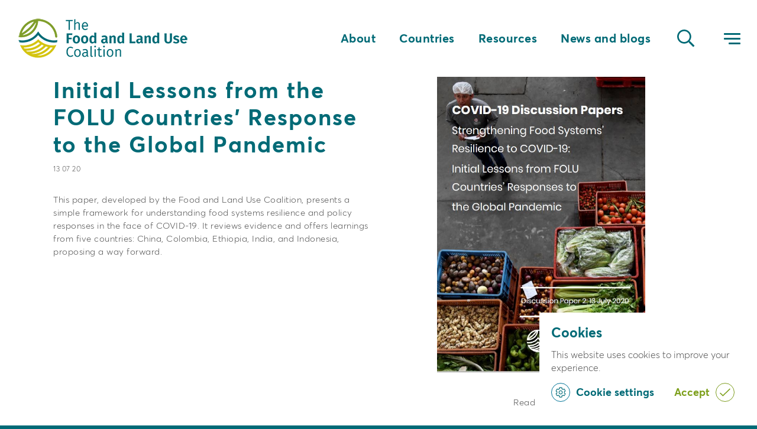

--- FILE ---
content_type: text/html; charset=UTF-8
request_url: https://www.foodandlandusecoalition.org/knowledge-hub/initial-lessons-from-the-folu-countries-response-to-the-global-pandemic/
body_size: 39555
content:
<!DOCTYPE html>

<html lang="en-GB" class="no-js">
<head>
	
	<!-- Google Tag Manager -->
	<script>
	(function(w,d,s,l,i){w[l]=w[l]||[];w[l].push({'gtm.start':
	new Date().getTime(),event:'gtm.js'});var f=d.getElementsByTagName(s)[0],
	j=d.createElement(s),dl=l!='dataLayer'?'&l='+l:'';j.async=true;j.src=
	'https://www.googletagmanager.com/gtm.js?id='+i+dl;f.parentNode.insertBefore(j,f);
	})(window,document,'script','dataLayer','GTM-T338TDN');
	</script>
	<!-- End Google Tag Manager -->



	<meta charset="UTF-8">
<script type="text/javascript">
var gform;gform||(document.addEventListener("gform_main_scripts_loaded",function(){gform.scriptsLoaded=!0}),window.addEventListener("DOMContentLoaded",function(){gform.domLoaded=!0}),gform={domLoaded:!1,scriptsLoaded:!1,initializeOnLoaded:function(o){gform.domLoaded&&gform.scriptsLoaded?o():!gform.domLoaded&&gform.scriptsLoaded?window.addEventListener("DOMContentLoaded",o):document.addEventListener("gform_main_scripts_loaded",o)},hooks:{action:{},filter:{}},addAction:function(o,n,r,t){gform.addHook("action",o,n,r,t)},addFilter:function(o,n,r,t){gform.addHook("filter",o,n,r,t)},doAction:function(o){gform.doHook("action",o,arguments)},applyFilters:function(o){return gform.doHook("filter",o,arguments)},removeAction:function(o,n){gform.removeHook("action",o,n)},removeFilter:function(o,n,r){gform.removeHook("filter",o,n,r)},addHook:function(o,n,r,t,i){null==gform.hooks[o][n]&&(gform.hooks[o][n]=[]);var e=gform.hooks[o][n];null==i&&(i=n+"_"+e.length),gform.hooks[o][n].push({tag:i,callable:r,priority:t=null==t?10:t})},doHook:function(n,o,r){var t;if(r=Array.prototype.slice.call(r,1),null!=gform.hooks[n][o]&&((o=gform.hooks[n][o]).sort(function(o,n){return o.priority-n.priority}),o.forEach(function(o){"function"!=typeof(t=o.callable)&&(t=window[t]),"action"==n?t.apply(null,r):r[0]=t.apply(null,r)})),"filter"==n)return r[0]},removeHook:function(o,n,t,i){var r;null!=gform.hooks[o][n]&&(r=(r=gform.hooks[o][n]).filter(function(o,n,r){return!!(null!=i&&i!=o.tag||null!=t&&t!=o.priority)}),gform.hooks[o][n]=r)}});
</script>

	
	<meta name="viewport" content="width=device-width, initial-scale=1, maximum-scale=1, user-scalable=0" /><meta name='robots' content='index, follow, max-image-preview:large, max-snippet:-1, max-video-preview:-1' />

	<!-- This site is optimized with the Yoast SEO plugin v20.5 - https://yoast.com/wordpress/plugins/seo/ -->
	<title>Initial Lessons from the FOLU Countries&#039; Response to the Global Pandemic - Food and Land Use Coalition</title><link rel="preload" as="style" href="https://fonts.googleapis.com/css?family=Open%20Sans%3A300%2C400%2C600%2C700%7COpen%20Sans%3A400%2C400italic%2C700%7CRoboto%3A400%2C700&#038;subset=latin%2Clatin-ext&#038;display=swap" /><link rel="stylesheet" href="https://fonts.googleapis.com/css?family=Open%20Sans%3A300%2C400%2C600%2C700%7COpen%20Sans%3A400%2C400italic%2C700%7CRoboto%3A400%2C700&#038;subset=latin%2Clatin-ext&#038;display=swap" media="print" onload="this.media='all'" /><noscript><link rel="stylesheet" href="https://fonts.googleapis.com/css?family=Open%20Sans%3A300%2C400%2C600%2C700%7COpen%20Sans%3A400%2C400italic%2C700%7CRoboto%3A400%2C700&#038;subset=latin%2Clatin-ext&#038;display=swap" /></noscript>
	<meta name="description" content="FOLU presents a simple framework for understanding food systems resilience and policy responses in the face of COVID-19. A new paper reviews evidence and offers learnings from five countries: China, Colombia, Ethiopia, India, and Indonesia, proposing a way forward." />
	<link rel="canonical" href="https://www.foodandlandusecoalition.org/knowledge-hub/initial-lessons-from-the-folu-countries-response-to-the-global-pandemic/" />
	<meta property="og:locale" content="en_GB" />
	<meta property="og:type" content="article" />
	<meta property="og:title" content="Initial Lessons from the FOLU Countries&#039; Response to the Global Pandemic - Food and Land Use Coalition" />
	<meta property="og:description" content="FOLU presents a simple framework for understanding food systems resilience and policy responses in the face of COVID-19. A new paper reviews evidence and offers learnings from five countries: China, Colombia, Ethiopia, India, and Indonesia, proposing a way forward." />
	<meta property="og:url" content="https://www.foodandlandusecoalition.org/knowledge-hub/initial-lessons-from-the-folu-countries-response-to-the-global-pandemic/" />
	<meta property="og:site_name" content="Food and Land Use Coalition" />
	<meta property="article:modified_time" content="2022-10-27T11:27:05+00:00" />
	<meta property="og:image" content="https://www.foodandlandusecoalition.org/wp-content/uploads/2020/07/cover_discussion_paper_2.jpg" />
	<meta property="og:image:width" content="585" />
	<meta property="og:image:height" content="831" />
	<meta property="og:image:type" content="image/jpeg" />
	<meta name="twitter:card" content="summary_large_image" />
	<meta name="twitter:site" content="@FOLUCoalition" />
	<script type="application/ld+json" class="yoast-schema-graph">{"@context":"https://schema.org","@graph":[{"@type":"WebPage","@id":"https://www.foodandlandusecoalition.org/knowledge-hub/initial-lessons-from-the-folu-countries-response-to-the-global-pandemic/","url":"https://www.foodandlandusecoalition.org/knowledge-hub/initial-lessons-from-the-folu-countries-response-to-the-global-pandemic/","name":"Initial Lessons from the FOLU Countries' Response to the Global Pandemic - Food and Land Use Coalition","isPartOf":{"@id":"https://www.foodandlandusecoalition.org/#website"},"primaryImageOfPage":{"@id":"https://www.foodandlandusecoalition.org/knowledge-hub/initial-lessons-from-the-folu-countries-response-to-the-global-pandemic/#primaryimage"},"image":{"@id":"https://www.foodandlandusecoalition.org/knowledge-hub/initial-lessons-from-the-folu-countries-response-to-the-global-pandemic/#primaryimage"},"thumbnailUrl":"https://www.foodandlandusecoalition.org/wp-content/uploads/2020/07/cover_discussion_paper_2.jpg","datePublished":"2020-07-13T09:55:15+00:00","dateModified":"2022-10-27T11:27:05+00:00","description":"FOLU presents a simple framework for understanding food systems resilience and policy responses in the face of COVID-19. A new paper reviews evidence and offers learnings from five countries: China, Colombia, Ethiopia, India, and Indonesia, proposing a way forward.","breadcrumb":{"@id":"https://www.foodandlandusecoalition.org/knowledge-hub/initial-lessons-from-the-folu-countries-response-to-the-global-pandemic/#breadcrumb"},"inLanguage":"en-GB","potentialAction":[{"@type":"ReadAction","target":["https://www.foodandlandusecoalition.org/knowledge-hub/initial-lessons-from-the-folu-countries-response-to-the-global-pandemic/"]}]},{"@type":"ImageObject","inLanguage":"en-GB","@id":"https://www.foodandlandusecoalition.org/knowledge-hub/initial-lessons-from-the-folu-countries-response-to-the-global-pandemic/#primaryimage","url":"https://www.foodandlandusecoalition.org/wp-content/uploads/2020/07/cover_discussion_paper_2.jpg","contentUrl":"https://www.foodandlandusecoalition.org/wp-content/uploads/2020/07/cover_discussion_paper_2.jpg","width":585,"height":831,"caption":"Strengthening Food Systems' Resilience to COVID-19"},{"@type":"BreadcrumbList","@id":"https://www.foodandlandusecoalition.org/knowledge-hub/initial-lessons-from-the-folu-countries-response-to-the-global-pandemic/#breadcrumb","itemListElement":[{"@type":"ListItem","position":1,"name":"Home","item":"https://www.foodandlandusecoalition.org/"},{"@type":"ListItem","position":2,"name":"Initial Lessons from the FOLU Countries&#8217; Response to the Global Pandemic"}]},{"@type":"WebSite","@id":"https://www.foodandlandusecoalition.org/#website","url":"https://www.foodandlandusecoalition.org/","name":"Food and Land Use Coalition","description":"","publisher":{"@id":"https://www.foodandlandusecoalition.org/#organization"},"potentialAction":[{"@type":"SearchAction","target":{"@type":"EntryPoint","urlTemplate":"https://www.foodandlandusecoalition.org/?s={search_term_string}"},"query-input":"required name=search_term_string"}],"inLanguage":"en-GB"},{"@type":"Organization","@id":"https://www.foodandlandusecoalition.org/#organization","name":"Food and Land Use Coalition","url":"https://www.foodandlandusecoalition.org/","logo":{"@type":"ImageObject","inLanguage":"en-GB","@id":"https://www.foodandlandusecoalition.org/#/schema/logo/image/","url":"https://www.foodandlandusecoalition.org/wp-content/uploads/2019/07/FOLU_logo_color_transparent_lowres.png","contentUrl":"https://www.foodandlandusecoalition.org/wp-content/uploads/2019/07/FOLU_logo_color_transparent_lowres.png","width":491,"height":136,"caption":"Food and Land Use Coalition"},"image":{"@id":"https://www.foodandlandusecoalition.org/#/schema/logo/image/"},"sameAs":["https://twitter.com/FOLUCoalition","https://www.instagram.com/folucoalition","https://www.linkedin.com/company/foodandlandusecoalition","https://www.youtube.com/channel/UC1dkWMns6Qp3uwK-_gAXfgw/about?view_as=public"]}]}</script>
	<!-- / Yoast SEO plugin. -->


<link rel='dns-prefetch' href='//www.foodandlandusecoalition.org' />
<link rel='dns-prefetch' href='//cdn.jsdelivr.net' />
<link rel='dns-prefetch' href='//www.regencycreative.co.uk' />
<link rel='dns-prefetch' href='//maps.googleapis.com' />
<link rel='dns-prefetch' href='//meet.jit.si' />
<link rel='dns-prefetch' href='//cdnjs.cloudflare.com' />
<link rel='dns-prefetch' href='//fonts.googleapis.com' />
<link href='https://fonts.gstatic.com' crossorigin rel='preconnect' />
<link rel="alternate" type="application/rss+xml" title="Food and Land Use Coalition &raquo; Feed" href="https://www.foodandlandusecoalition.org/feed/" />
<link rel="alternate" type="application/rss+xml" title="Food and Land Use Coalition &raquo; Comments Feed" href="https://www.foodandlandusecoalition.org/comments/feed/" />
<style type="text/css">
img.wp-smiley,
img.emoji {
	display: inline !important;
	border: none !important;
	box-shadow: none !important;
	height: 1em !important;
	width: 1em !important;
	margin: 0 0.07em !important;
	vertical-align: -0.1em !important;
	background: none !important;
	padding: 0 !important;
}
</style>
	<link rel='stylesheet' id='wp-block-library-css' href='https://www.foodandlandusecoalition.org/wp-includes/css/dist/block-library/style.min.css?ver=6.2' type='text/css' media='all' />
<link rel='stylesheet' id='classic-theme-styles-css' href='https://www.foodandlandusecoalition.org/wp-includes/css/classic-themes.min.css?ver=6.2' type='text/css' media='all' />
<style id='global-styles-inline-css' type='text/css'>
body{--wp--preset--color--black: #000000;--wp--preset--color--cyan-bluish-gray: #abb8c3;--wp--preset--color--white: #ffffff;--wp--preset--color--pale-pink: #f78da7;--wp--preset--color--vivid-red: #cf2e2e;--wp--preset--color--luminous-vivid-orange: #ff6900;--wp--preset--color--luminous-vivid-amber: #fcb900;--wp--preset--color--light-green-cyan: #7bdcb5;--wp--preset--color--vivid-green-cyan: #00d084;--wp--preset--color--pale-cyan-blue: #8ed1fc;--wp--preset--color--vivid-cyan-blue: #0693e3;--wp--preset--color--vivid-purple: #9b51e0;--wp--preset--gradient--vivid-cyan-blue-to-vivid-purple: linear-gradient(135deg,rgba(6,147,227,1) 0%,rgb(155,81,224) 100%);--wp--preset--gradient--light-green-cyan-to-vivid-green-cyan: linear-gradient(135deg,rgb(122,220,180) 0%,rgb(0,208,130) 100%);--wp--preset--gradient--luminous-vivid-amber-to-luminous-vivid-orange: linear-gradient(135deg,rgba(252,185,0,1) 0%,rgba(255,105,0,1) 100%);--wp--preset--gradient--luminous-vivid-orange-to-vivid-red: linear-gradient(135deg,rgba(255,105,0,1) 0%,rgb(207,46,46) 100%);--wp--preset--gradient--very-light-gray-to-cyan-bluish-gray: linear-gradient(135deg,rgb(238,238,238) 0%,rgb(169,184,195) 100%);--wp--preset--gradient--cool-to-warm-spectrum: linear-gradient(135deg,rgb(74,234,220) 0%,rgb(151,120,209) 20%,rgb(207,42,186) 40%,rgb(238,44,130) 60%,rgb(251,105,98) 80%,rgb(254,248,76) 100%);--wp--preset--gradient--blush-light-purple: linear-gradient(135deg,rgb(255,206,236) 0%,rgb(152,150,240) 100%);--wp--preset--gradient--blush-bordeaux: linear-gradient(135deg,rgb(254,205,165) 0%,rgb(254,45,45) 50%,rgb(107,0,62) 100%);--wp--preset--gradient--luminous-dusk: linear-gradient(135deg,rgb(255,203,112) 0%,rgb(199,81,192) 50%,rgb(65,88,208) 100%);--wp--preset--gradient--pale-ocean: linear-gradient(135deg,rgb(255,245,203) 0%,rgb(182,227,212) 50%,rgb(51,167,181) 100%);--wp--preset--gradient--electric-grass: linear-gradient(135deg,rgb(202,248,128) 0%,rgb(113,206,126) 100%);--wp--preset--gradient--midnight: linear-gradient(135deg,rgb(2,3,129) 0%,rgb(40,116,252) 100%);--wp--preset--duotone--dark-grayscale: url('#wp-duotone-dark-grayscale');--wp--preset--duotone--grayscale: url('#wp-duotone-grayscale');--wp--preset--duotone--purple-yellow: url('#wp-duotone-purple-yellow');--wp--preset--duotone--blue-red: url('#wp-duotone-blue-red');--wp--preset--duotone--midnight: url('#wp-duotone-midnight');--wp--preset--duotone--magenta-yellow: url('#wp-duotone-magenta-yellow');--wp--preset--duotone--purple-green: url('#wp-duotone-purple-green');--wp--preset--duotone--blue-orange: url('#wp-duotone-blue-orange');--wp--preset--font-size--small: 13px;--wp--preset--font-size--medium: 20px;--wp--preset--font-size--large: 36px;--wp--preset--font-size--x-large: 42px;--wp--preset--spacing--20: 0.44rem;--wp--preset--spacing--30: 0.67rem;--wp--preset--spacing--40: 1rem;--wp--preset--spacing--50: 1.5rem;--wp--preset--spacing--60: 2.25rem;--wp--preset--spacing--70: 3.38rem;--wp--preset--spacing--80: 5.06rem;--wp--preset--shadow--natural: 6px 6px 9px rgba(0, 0, 0, 0.2);--wp--preset--shadow--deep: 12px 12px 50px rgba(0, 0, 0, 0.4);--wp--preset--shadow--sharp: 6px 6px 0px rgba(0, 0, 0, 0.2);--wp--preset--shadow--outlined: 6px 6px 0px -3px rgba(255, 255, 255, 1), 6px 6px rgba(0, 0, 0, 1);--wp--preset--shadow--crisp: 6px 6px 0px rgba(0, 0, 0, 1);}:where(.is-layout-flex){gap: 0.5em;}body .is-layout-flow > .alignleft{float: left;margin-inline-start: 0;margin-inline-end: 2em;}body .is-layout-flow > .alignright{float: right;margin-inline-start: 2em;margin-inline-end: 0;}body .is-layout-flow > .aligncenter{margin-left: auto !important;margin-right: auto !important;}body .is-layout-constrained > .alignleft{float: left;margin-inline-start: 0;margin-inline-end: 2em;}body .is-layout-constrained > .alignright{float: right;margin-inline-start: 2em;margin-inline-end: 0;}body .is-layout-constrained > .aligncenter{margin-left: auto !important;margin-right: auto !important;}body .is-layout-constrained > :where(:not(.alignleft):not(.alignright):not(.alignfull)){max-width: var(--wp--style--global--content-size);margin-left: auto !important;margin-right: auto !important;}body .is-layout-constrained > .alignwide{max-width: var(--wp--style--global--wide-size);}body .is-layout-flex{display: flex;}body .is-layout-flex{flex-wrap: wrap;align-items: center;}body .is-layout-flex > *{margin: 0;}:where(.wp-block-columns.is-layout-flex){gap: 2em;}.has-black-color{color: var(--wp--preset--color--black) !important;}.has-cyan-bluish-gray-color{color: var(--wp--preset--color--cyan-bluish-gray) !important;}.has-white-color{color: var(--wp--preset--color--white) !important;}.has-pale-pink-color{color: var(--wp--preset--color--pale-pink) !important;}.has-vivid-red-color{color: var(--wp--preset--color--vivid-red) !important;}.has-luminous-vivid-orange-color{color: var(--wp--preset--color--luminous-vivid-orange) !important;}.has-luminous-vivid-amber-color{color: var(--wp--preset--color--luminous-vivid-amber) !important;}.has-light-green-cyan-color{color: var(--wp--preset--color--light-green-cyan) !important;}.has-vivid-green-cyan-color{color: var(--wp--preset--color--vivid-green-cyan) !important;}.has-pale-cyan-blue-color{color: var(--wp--preset--color--pale-cyan-blue) !important;}.has-vivid-cyan-blue-color{color: var(--wp--preset--color--vivid-cyan-blue) !important;}.has-vivid-purple-color{color: var(--wp--preset--color--vivid-purple) !important;}.has-black-background-color{background-color: var(--wp--preset--color--black) !important;}.has-cyan-bluish-gray-background-color{background-color: var(--wp--preset--color--cyan-bluish-gray) !important;}.has-white-background-color{background-color: var(--wp--preset--color--white) !important;}.has-pale-pink-background-color{background-color: var(--wp--preset--color--pale-pink) !important;}.has-vivid-red-background-color{background-color: var(--wp--preset--color--vivid-red) !important;}.has-luminous-vivid-orange-background-color{background-color: var(--wp--preset--color--luminous-vivid-orange) !important;}.has-luminous-vivid-amber-background-color{background-color: var(--wp--preset--color--luminous-vivid-amber) !important;}.has-light-green-cyan-background-color{background-color: var(--wp--preset--color--light-green-cyan) !important;}.has-vivid-green-cyan-background-color{background-color: var(--wp--preset--color--vivid-green-cyan) !important;}.has-pale-cyan-blue-background-color{background-color: var(--wp--preset--color--pale-cyan-blue) !important;}.has-vivid-cyan-blue-background-color{background-color: var(--wp--preset--color--vivid-cyan-blue) !important;}.has-vivid-purple-background-color{background-color: var(--wp--preset--color--vivid-purple) !important;}.has-black-border-color{border-color: var(--wp--preset--color--black) !important;}.has-cyan-bluish-gray-border-color{border-color: var(--wp--preset--color--cyan-bluish-gray) !important;}.has-white-border-color{border-color: var(--wp--preset--color--white) !important;}.has-pale-pink-border-color{border-color: var(--wp--preset--color--pale-pink) !important;}.has-vivid-red-border-color{border-color: var(--wp--preset--color--vivid-red) !important;}.has-luminous-vivid-orange-border-color{border-color: var(--wp--preset--color--luminous-vivid-orange) !important;}.has-luminous-vivid-amber-border-color{border-color: var(--wp--preset--color--luminous-vivid-amber) !important;}.has-light-green-cyan-border-color{border-color: var(--wp--preset--color--light-green-cyan) !important;}.has-vivid-green-cyan-border-color{border-color: var(--wp--preset--color--vivid-green-cyan) !important;}.has-pale-cyan-blue-border-color{border-color: var(--wp--preset--color--pale-cyan-blue) !important;}.has-vivid-cyan-blue-border-color{border-color: var(--wp--preset--color--vivid-cyan-blue) !important;}.has-vivid-purple-border-color{border-color: var(--wp--preset--color--vivid-purple) !important;}.has-vivid-cyan-blue-to-vivid-purple-gradient-background{background: var(--wp--preset--gradient--vivid-cyan-blue-to-vivid-purple) !important;}.has-light-green-cyan-to-vivid-green-cyan-gradient-background{background: var(--wp--preset--gradient--light-green-cyan-to-vivid-green-cyan) !important;}.has-luminous-vivid-amber-to-luminous-vivid-orange-gradient-background{background: var(--wp--preset--gradient--luminous-vivid-amber-to-luminous-vivid-orange) !important;}.has-luminous-vivid-orange-to-vivid-red-gradient-background{background: var(--wp--preset--gradient--luminous-vivid-orange-to-vivid-red) !important;}.has-very-light-gray-to-cyan-bluish-gray-gradient-background{background: var(--wp--preset--gradient--very-light-gray-to-cyan-bluish-gray) !important;}.has-cool-to-warm-spectrum-gradient-background{background: var(--wp--preset--gradient--cool-to-warm-spectrum) !important;}.has-blush-light-purple-gradient-background{background: var(--wp--preset--gradient--blush-light-purple) !important;}.has-blush-bordeaux-gradient-background{background: var(--wp--preset--gradient--blush-bordeaux) !important;}.has-luminous-dusk-gradient-background{background: var(--wp--preset--gradient--luminous-dusk) !important;}.has-pale-ocean-gradient-background{background: var(--wp--preset--gradient--pale-ocean) !important;}.has-electric-grass-gradient-background{background: var(--wp--preset--gradient--electric-grass) !important;}.has-midnight-gradient-background{background: var(--wp--preset--gradient--midnight) !important;}.has-small-font-size{font-size: var(--wp--preset--font-size--small) !important;}.has-medium-font-size{font-size: var(--wp--preset--font-size--medium) !important;}.has-large-font-size{font-size: var(--wp--preset--font-size--large) !important;}.has-x-large-font-size{font-size: var(--wp--preset--font-size--x-large) !important;}
.wp-block-navigation a:where(:not(.wp-element-button)){color: inherit;}
:where(.wp-block-columns.is-layout-flex){gap: 2em;}
.wp-block-pullquote{font-size: 1.5em;line-height: 1.6;}
</style>
<link rel='stylesheet' id='contact-form-7-css' href='https://www.foodandlandusecoalition.org/wp-content/plugins/contact-form-7/includes/css/styles.css?ver=5.7.5.1' type='text/css' media='all' />
<link rel='stylesheet' id='cookie-law-info-css' href='https://www.foodandlandusecoalition.org/wp-content/plugins/cookie-law-info/public/css/cookie-law-info-public.css?ver=2.1.1' type='text/css' media='all' />
<link rel='stylesheet' id='cookie-law-info-gdpr-css' href='https://www.foodandlandusecoalition.org/wp-content/plugins/cookie-law-info/public/css/cookie-law-info-gdpr.css?ver=2.1.1' type='text/css' media='all' />
<link rel='stylesheet' id='salient-social-css' href='https://www.foodandlandusecoalition.org/wp-content/plugins/salient-social/css/style.css?ver=1.0' type='text/css' media='all' />
<style id='salient-social-inline-css' type='text/css'>

  .sharing-default-minimal .nectar-love.loved,
  body .nectar-social[data-color-override="override"].fixed > a:before, 
  body .nectar-social[data-color-override="override"].fixed .nectar-social-inner a,
  .sharing-default-minimal .nectar-social[data-color-override="override"] .nectar-social-inner a:hover {
    background-color: #859e39;
  }
  .nectar-social.hover .nectar-love.loved,
  .nectar-social.hover > .nectar-love-button a:hover,
  .nectar-social[data-color-override="override"].hover > div a:hover,
  #single-below-header .nectar-social[data-color-override="override"].hover > div a:hover,
  .nectar-social[data-color-override="override"].hover .share-btn:hover,
  .sharing-default-minimal .nectar-social[data-color-override="override"] .nectar-social-inner a {
    border-color: #859e39;
  }
  #single-below-header .nectar-social.hover .nectar-love.loved i,
  #single-below-header .nectar-social.hover[data-color-override="override"] a:hover,
  #single-below-header .nectar-social.hover[data-color-override="override"] a:hover i,
  #single-below-header .nectar-social.hover .nectar-love-button a:hover i,
  .nectar-love:hover i,
  .hover .nectar-love:hover .total_loves,
  .nectar-love.loved i,
  .nectar-social.hover .nectar-love.loved .total_loves,
  .nectar-social.hover .share-btn:hover, 
  .nectar-social[data-color-override="override"].hover .nectar-social-inner a:hover,
  .nectar-social[data-color-override="override"].hover > div:hover span,
  .sharing-default-minimal .nectar-social[data-color-override="override"] .nectar-social-inner a:not(:hover) i,
  .sharing-default-minimal .nectar-social[data-color-override="override"] .nectar-social-inner a:not(:hover) {
    color: #859e39;
  }
</style>
<link rel='stylesheet' id='megamenu-css' href='https://www.foodandlandusecoalition.org/wp-content/uploads/maxmegamenu/style.css?ver=d0d4ef' type='text/css' media='all' />
<link rel='stylesheet' id='dashicons-css' href='https://www.foodandlandusecoalition.org/wp-includes/css/dashicons.min.css?ver=6.2' type='text/css' media='all' />
<link rel='stylesheet' id='nextgen-download-gallery-css' href='https://www.foodandlandusecoalition.org/wp-content/plugins/nextgen-download-gallery/css/style.css?ver=1.6.1' type='text/css' media='all' />
<link rel='stylesheet' id='parent-style-css' href='https://www.foodandlandusecoalition.org/wp-content/themes/salient/style.css?ver=6.2' type='text/css' media='all' />
<link rel='stylesheet' id='child-style-css' href='https://www.foodandlandusecoalition.org/wp-content/themes/folu/style.css?ver=12' type='text/css' media='all' />
<link rel='stylesheet' id='lity-css' href='https://www.foodandlandusecoalition.org/wp-content/themes/folu/js/lity/lity.css?ver=1.0' type='text/css' media='all' />
<link rel='stylesheet' id='owlcarousel-css' href='https://www.foodandlandusecoalition.org/wp-content/themes/folu/js/owl/owl.carousel.min.css?ver=2.3.4' type='text/css' media='all' />
<link rel='stylesheet' id='slick-css' href='//cdn.jsdelivr.net/npm/slick-carousel@1.8.1/slick/slick.css?ver=1.0' type='text/css' media='all' />
<link rel='stylesheet' id='swiper-css' href='https://cdnjs.cloudflare.com/ajax/libs/Swiper/4.5.1/css/swiper.min.css?ver=1.0' type='text/css' media='all' />
<link rel='stylesheet' id='child-custom-style-css' href='https://www.foodandlandusecoalition.org/wp-content/themes/folu/custom-global.css?ver=12' type='text/css' media='all' />
<link rel='stylesheet' id='select2-css' href='https://cdn.jsdelivr.net/npm/select2@4.0.13/dist/css/select2.min.css?ver=1.0' type='text/css' media='all' />
<link rel='stylesheet' id='logo-style-css' href='//www.regencycreative.co.uk/app/uploads/regency-logo/style.css?ver=1485507674' type='text/css' media='all' />
<link rel='stylesheet' id='font-awesome-css' href='https://www.foodandlandusecoalition.org/wp-content/themes/salient/css/font-awesome.min.css?ver=4.6.4' type='text/css' media='all' />
<link rel='stylesheet' id='main-styles-css' href='https://www.foodandlandusecoalition.org/wp-content/themes/salient/css/style.css?ver=10.5.3' type='text/css' media='all' />
<link rel='stylesheet' id='nectar-ocm-slide-out-right-hover-css' href='https://www.foodandlandusecoalition.org/wp-content/themes/salient/css/off-canvas/slide-out-right-hover.css?ver=10.5.3' type='text/css' media='all' />
<link rel='stylesheet' id='nectar-single-styles-css' href='https://www.foodandlandusecoalition.org/wp-content/themes/salient/css/single.css?ver=10.5.3' type='text/css' media='all' />
<link rel='stylesheet' id='fancyBox-css' href='https://www.foodandlandusecoalition.org/wp-content/themes/salient/css/plugins/jquery.fancybox.css?ver=3.3.1' type='text/css' media='all' />

<link rel='stylesheet' id='responsive-css' href='https://www.foodandlandusecoalition.org/wp-content/themes/salient/css/responsive.css?ver=10.5.3' type='text/css' media='all' />
<link rel='stylesheet' id='salient-child-style-css' href='https://www.foodandlandusecoalition.org/wp-content/themes/folu/style.css?ver=10.5.3' type='text/css' media='all' />
<link rel='stylesheet' id='skin-material-css' href='https://www.foodandlandusecoalition.org/wp-content/themes/salient/css/skin-material.css?ver=10.5.3' type='text/css' media='all' />

<link rel='stylesheet' id='evcal_cal_default-css' href='//www.foodandlandusecoalition.org/wp-content/plugins/eventON/assets/css/eventon_styles.css?ver=4.1.1' type='text/css' media='all' />
<link rel='stylesheet' id='evo_font_icons-css' href='//www.foodandlandusecoalition.org/wp-content/plugins/eventON/assets/fonts/all.css?ver=4.1.1' type='text/css' media='all' />
<link rel='stylesheet' id='eventon_dynamic_styles-css' href='//www.foodandlandusecoalition.org/wp-content/plugins/eventON/assets/css/eventon_dynamic_styles.css?ver=4.1.1' type='text/css' media='all' />
<link rel='stylesheet' id='dynamic-css-css' href='https://www.foodandlandusecoalition.org/wp-content/themes/salient/css/salient-dynamic-styles.css?ver=25101' type='text/css' media='all' />
<style id='dynamic-css-inline-css' type='text/css'>
#header-space{background-color:#ffffff}@media only screen and (min-width:1000px){body #ajax-content-wrap.no-scroll{min-height:calc(100vh - 130px);height:calc(100vh - 130px)!important;}}@media only screen and (min-width:1000px){#page-header-wrap.fullscreen-header,#page-header-wrap.fullscreen-header #page-header-bg,html:not(.nectar-box-roll-loaded) .nectar-box-roll > #page-header-bg.fullscreen-header,.nectar_fullscreen_zoom_recent_projects,#nectar_fullscreen_rows:not(.afterLoaded) > div{height:calc(100vh - 129px);}.wpb_row.vc_row-o-full-height.top-level,.wpb_row.vc_row-o-full-height.top-level > .col.span_12{min-height:calc(100vh - 129px);}html:not(.nectar-box-roll-loaded) .nectar-box-roll > #page-header-bg.fullscreen-header{top:130px;}.nectar-slider-wrap[data-fullscreen="true"]:not(.loaded),.nectar-slider-wrap[data-fullscreen="true"]:not(.loaded) .swiper-container{height:calc(100vh - 128px)!important;}.admin-bar .nectar-slider-wrap[data-fullscreen="true"]:not(.loaded),.admin-bar .nectar-slider-wrap[data-fullscreen="true"]:not(.loaded) .swiper-container{height:calc(100vh - 128px - 32px)!important;}}
h1, h2, h4, b, strong {
    font-family: Averta;
font-weight: 600 !important;
}

.report__head .report__head-thumbnail-wrap .report__head-thumbnail-btn .report__download {
    padding-bottom: 30px;
}

div.video--thumbnail {
    box-shadow: inset 0 0 0 2000px rgba(0, 0, 0, 0.4);
}

div.event__body--location {
    display: none !important;
}

div.event__single--getdirections {
    display: none !important;
}

div.slide-menu .slidemenu__bottom .container {
    padding-bottom: 30px;
}

.climate-change .content h2 {
    text-shadow: none !important;
}

body .wpcf7-form .wpcf7-not-valid-tip {
  color: #D4C600 !important;
}

h2 sub {
    font-size: 30px;
}

h3 sub {
    font-size: 20px;
}

h4 sub {
    font-size: 15px;
}

.navigation_left .navigation-list ul li {
    list-style: none;
    font-weight: 600 !important;
    font-size: 15px !important;
    line-height: 17px !important;
}

body .vc_custom_1588074371072 {
    background-color: rgba(0,0,0, 0.7) !important;
}

p, ul, li, h3, ol, h5 {
    font-family: Averta;
font-weight: 300 !important;
}

.row .col .iwithtext .iwt-icon img:not([srcset]) {
    width: 55px;
}

.iwithtext .iwt-text {
    padding-left: 75px;
}

#header-outer[data-transparent-header="true"].transparent #logo img {
    opacity: 1;
}

.vc_custom_1588074371072 {
    background-color: rgba(0,0,0,.7) !important;
}


div#slide-out-widget-area.slide-out-from-right-hover.open {
    background-color: #859E39 !important;
}

div.controls {
    display: none;
}

a.news {
    display: none !important;
}

a.blog {
    display: none !important;
}

a.australia {
    display: none !important;
}

a.country-updates {
    display: none !important;
}

a.colombia {
    display: none !important;
}

a.ethiopia {
    display: none !important;
}

a.indonesia {
    display: none !important;
}

.portfolio-template-default.single.single-portfolio #page-header-bg h1 {
    display: none;
}

div.bottom_controls {
    display: none !important;
}

a.section-down-arrow {
    display: none !important;
}

span.meta-category {
    display: none;
}

.blog-recent[data-style="default"] .col .post-header h3 {
    font-size: 22.5px;
    line-height: 28px;
    padding-top: 2%;
padding-bottom: 2%;
}

.blog-recent[data-style="default"] .col .post-header h3 a {
color: #2B6974 !important;
}

div.number.accent-color {
    font-weight: 300 !important;
}

body .nectar-milestone .subject {
    letter-spacing: 0x;
    font-size: 22.5px;
    line-height: 28px;
    color: #2B6974;
    font-weight: 400;
    padding-top: 5%;
}

.country-template-default.single.single-country body[data-header-resize="1"] .container-wrap {
    padding-top: 0px !important;
}

.country-template-default.single.single-country div.row.heading-title.hentry {
    display: none;
}

.event-template-default.single.single-event div.row.heading-title.hentry {
    display: none;
}

#mega-menu-wrap-max_mega_nav #mega-menu-max_mega_nav li.mega-menu-megamenu > ul.mega-sub-menu > li.mega-menu-row .mega-menu-column > ul.mega-sub-menu > li.mega-menu-item.mega-menu-title > a.mega-menu-link {
    font-family: Averta;
    font-size: 22.5px;
    font-weight: 600;
    line-height: 28px;
}

#mega-menu-wrap-max_mega_nav #mega-menu-max_mega_nav > li.mega-menu-megamenu > ul.mega-sub-menu li.mega-menu-column > ul.mega-sub-menu > li.mega-menu-item > a.mega-menu-link {
    font-size: 15px;
}

/*.nectar-cta[data-style="see-through"] .link_wrap .link_text {*/
/*    font-family: 'Averta';*/
/*    font-size: 15px;*/
/*    line-height: 46.5px;*/
/*    padding-right: 60px;*/
/*}*/

.nectar-cta[data-style="see-through"] .link_wrap .link_text {
    font-family: 'Averta';
    font-size: 15px;
    line-height: 26px;
    padding-right: 60px;
    height: 50px;
    display: inline-flex;
    align-items: center;
}

.nectar-cta[data-style="see-through"] .link_wrap .link_text::after {
    top: 15px;
    width: 46.5px;
    height: 46.5px;
}

.blog-recent[data-style="folu_style"] .col.post .post-thumbnail .post-header .title {
    color: #FFFFFF;
    font-family: "Averta";
    font-size: 30px;
    line-height: 37.5px;
}

.blog-recent[data-style="folu_style"] .col.post .post-thumbnail .post-header .category a {
    display: block !important;
    color: #FFFFFF;
    font-family: "Averta";
    font-size: 11.5px;
}

.events-wrap .event-item .event-item-title a {
    color: #006A76;
    font-family: "Averta";
    font-size: 22.5px;
    line-height: 28px;
}

.events-wrap .event-item .event-item-location {
    font-size: 11.5px;
}

.events-wrap .event-item .event-item-excerpt {
    margin-top: 35px;
    color: #525252;
    font-family: "Averta";
    font-size: 15px;
    font-weight: 300;
    line-height: 22.5px;
}

.testimonial_slider[data-style="minimal"] blockquote span:not(.title) {
    font-family: 'Averta';
    font-size: 22.5px;
    line-height: 28px;
    margin-bottom: 50px;
}

.testimonial_slider blockquote p {
    font-family: 'Averta';
    font-size: 22.5px;
    font-weight: 300;
    font-style: italic;
    line-height: 28px;
}

.testimonial_slider[data-style="minimal"] blockquote .title {
    font-family: 'Averta';
    font-size: 11.5px;
    font-weight: 600;
    font-style: normal;
    line-height: 13.5px;
}

.testimonial_slider[data-style="minimal"] .testimonial-next-prev .next {
    width: 46.5px;
height: 46.5px;
}

.testimonial_slider[data-style="minimal"] .testimonial-next-prev .prev {
    width: 46.5px;
height: 46.5px;
}

.events-wrap .event-item .event-item-date {
    font-size: 11.5px;
}

body.material .nectar-button.top-button.has-icon span {
    font-family: 'Averta';
    font-size: 15px;
    font-weight: 300;
    line-height: 50px;
}

select#search-by-category {
    font-family: 'Averta';
    font-size: 15px;
    font-weight: 300;
    line-height: 30px;
    width: auto;
    min-width: 180px;
    height: 46.5px;
}

.mapplic-zoom-buttons a.mapplic-zoomin-button, .mapplic-zoom-buttons a.mapplic-zoomout-button {
    width: 46.5px;
    height: 46.5px;
}

.country-list-view-item .country-list-view-item-content .country-list-view-item-content-title {
    font-family: 'Averta';
    font-size: 22.5px;
    line-height: 28px;
}

.country-list-view-item .country-list-view-item-content .country-list-view-item-content-excerpt {
    font-family: 'Averta';
    font-size: 15px;
    font-weight: 300;
    line-height: 22.5px;
}

.country-list-view-item .country-list-view-item-content .country-list-view-item-buttons .country-list-view-item-button {
    font-family: 'Averta';
    font-size: 15px;
    line-height: 46.5px;
}

.country-list-view-item .country-list-view-item-content .country-list-view-item-buttons .country-list-view-item-button::after {
    display: inline-block;
    width: 46.5px;
    height: 46.5px;
}

.country-list-view-item + .country-list-view-item {
    margin-top: 94px;
}

.blog-recent[data-style="folu_style"] .col.post .post-thumbnail {
    position: relative;
    height: 476px;
}

.featured-event .featured-event-content .featured-event-title {
    font-family: 'Averta';
    font-size: 37.5px;
    font-weight: 600;
    line-height: 46.5px;
}

.featured-event .featured-event-content span.featured-event-location, .featured-event .featured-event-content span.featured-event-time {
    font-family: 'Averta';
    font-size: 11.5px;
}

.featured-event .featured-event-content .featured-event-excerpt p {
    font-family: 'Averta';
    font-size: 15px;
    font-weight: 300;
    line-height: 22.5px;
}

.featured-event .featured-event-content .featured-event-read-more a {
    font-family: 'Averta';
    font-size: 15px;
}

.featured-event .featured-event-content .featured-event-read-more a::after {
    top: 15px;
    display: block;
    width: 46.5px;
    height: 46.5px;
    margin-left: 15px;
}

.events-filter .filter-sel {
    font-family: 'Averta';
    font-size: 15px;
    line-height: 19px;
}

.events-filter select {
    font-family: 'Averta';
    font-size: 15px;
    font-weight: 300;
    line-height: 30px;
    display: inline-block;
    width: auto;
    min-width: 100px;
    height: 46.5px;
}

.post-area.featured_img_left .post .article-content-wrap .title {
    font-family: 'Averta';
    font-size: 37.5px;
    font-weight: 600 !important;
    line-height: 46.5px;
}

.post-area.featured_img_left .post .article-content-wrap .categories a {
    font-family: 'Averta';
    font-size: 11.5px;
}

.post-area.featured_img_left .post .article-content-wrap .excerpt {
    font-family: 'Averta';
    font-size: 15px;
    font-weight: 300;
    line-height: 22.5px;
}

.post-area.featured_img_left .post .article-content-wrap .read-more a {
    font-family: 'Averta';
    font-size: 15px;
}

.post-area.featured_img_left .post .article-content-wrap .read-more a::after {
    top: 15px;
    display: block;
    width: 46.5px;
    height: 46.5px;
    margin-left: 15px;
}

.button-group.filter-button-group label {
    font-family: 'Averta';
    font-size: 15px;
    line-height: 19.5px;
}

.button-group.filter-button-group button {
    font-family: 'Averta';
    font-size: 15px;
    font-weight: 300;
    line-height: 45px;
}

.post-area.classic_w_filter .post .post-content.classic_w_filter .article-content-wrap .post-header .title {
    font-family: 'Averta';
    font-size: 22.5px;
    line-height: 28px;
}

.post-area.classic_w_filter .post .post-content.classic_w_filter .article-content-wrap .excerpt {
    font-family: 'Averta';
    font-size: 15px;
    font-weight: 300;
    line-height: 22.5px;
}

.publication-filter .filter-sel {
    font-size: 15px;
    line-height: 25px;
}

.publication-filter .publication-name {
    border: 1px solid #7EA01D;
    border-radius: 30px;
    background-color: #FFFFFF;
    color: #525252;
    font-family: "Averta";
    font-size: 15px;
    font-weight: 300;
    line-height: 45px;
}

.publication-container .publication .publication-head .publication-title {
    color: #006A76;
    font-family: "Averta";
    font-size: 22.5px;
    line-height: 28px;
}

.publication-container .publication .publication-categories a {
    font-family: 'Averta';
    font-size: 11.5px;
    font-weight: 600;
    line-height: 15px;
}

.publication-pagination .publication-page {
    width: 45px;
    color: #525252;
    font-family: "Averta";
    font-size: 15px;
    font-weight: 300;
    line-height: 45px;
}

.portfolio-items .col.elastic-portfolio-item .work-item.style-10 .work-info h3.portfolio-title {
    font-family: 'Averta';
    font-size: 30px;
    line-height: 37px;
}

.portfolio-items .col.elastic-portfolio-item .work-item.style-10 .work-info .vert-center .portfolio-view {
    font-family: 'Averta';
    font-size: 15px;
}

.portfolio-items .col.elastic-portfolio-item .work-item.style-10 .work-info .vert-center .portfolio-view::after {
    top: 15px;
    display: block;
    width: 46.5px;
    height: 46.5px;
}

.pagination-button .load-more {
    font-family: 'Averta';
    font-size: 15px;
}

.pagination-button .load-more::after {
    top: 15px;
    display: block;
    width: 46.5px;
    height: 46.5px;
    margin-left: 20px;
}

.ambassadors-filter .filter-sel {
    font-family: 'Averta';
    font-size: 15px;
}

.ambassadors-filter select {
    font-family: 'Averta' !important;
    font-size: 15px;
    font-weight: 300;
    line-height: 30px;
    display: inline-block;
    width: auto;
    min-width: 200px;
    height: 46.5px;
}

.ambassadors-wrap.ambassadors-container .ambassadors-item .ambassadors-item-title a {
    font-family: 'Averta';
    font-size: 22.5px;
    line-height: 28px;
}

.ambassadors-wrap.ambassadors-container .ambassadors-item .ambassadors-item-location {
    font-family: 'Averta';
    font-size: 11.5px;
}

.ambassador-popup .ambassador-popup-content .ambassador-popup-title {
    color: #006A76;
    font-family: "Averta";
    font-size: 22.6px;
    line-height: 28px;
}

.ambassador-popup .ambassador-popup-content .ambassador-popup-location {
    font-family: 'Averta';
    font-size: 11.5px;
}

.ambassador-popup .ambassador-popup-content .ambassador-popup-excerpt {
    width: 675px;
    color: #525252;
    font-family: "Averta";
    font-size: 15px;
    font-weight: 300;
    line-height: 22.5px;
}

.media-wrap.media-container .media-item .media-item-title a {
    color: #006A76;
    font-family: "Averta";
    font-size: 22.5px;
    line-height: 28px;
}

.media-wrap.media-container .media-item .media-item-excerpt {
    color: #525252;
    font-family: "Averta";
    font-size: 15px;
    font-weight: 300;
    line-height: 22.5px;
}

.media-pagination .media-page {
    font-family: 'Averta';
    font-size: 15px;
    font-weight: 300;
    line-height: 46.5px;
    display: block;
    width: 46.5px;
    text-align: center;
    color: #525252;
}

.action-coalition-container .action-coalition-item .action-coalition-content .action-coalition-title a {
    font-family: 'Averta';
    font-size: 22.5px;
    line-height: 28px;
}

.action-coalition-container .action-coalition-item .action-coalition-content .action-coalition-excerpt {
    font-family: 'Averta';
    font-size: 15px;
    font-weight: 300;
    line-height: 22.5px;
}

.action-coalition-container .action-coalition-item .action-coalition-content .action-coalition-link {
    font-family: 'Averta';
    font-size: 15px;
    line-height: 19px;
}

.action-coalition-container .action-coalition-item .action-coalition-content .action-coalition-link::after {
    top: 15px;
    display: block;
    width: 46.5px;
    height: 46.5px;
    margin-left: 20px;
}

.action-coalition-pagination a.action-coalition-load-more {
    font-family: 'Averta';
    font-size: 15px;
    line-height: 19px;
}


.action-coalition-pagination a.action-coalition-load-more::after {

    top: 15px;
    display: block;
    width: 46.5px;
    height: 46.5px;
    margin-left: 20px;
}

.featured-resource-content h2.featured-title a {
    color: #006A76;
    font-family: "Averta";
    font-size: 22.5px;
    line-height: 29px;
}

.featured-resource-content .fetured-excerpt {
    color: #525252;
    font-family: "Averta";
    font-size: 15px;
    font-weight: 300;
    line-height: 22.5px;
}

.related-posts-portfolio .related-post-portfolio-content .portfolio-title {
    font-family: 'Averta';
    font-size: 30px !important;
    line-height: 38px !important;
}

.related-posts-portfolio .related-post-portfolio .related-post-portfolio-content .portfolio-view {
    font-family: 'Averta';
    font-size: 15px;
    line-height: 19px;
}

.related-posts-portfolio .related-post-portfolio .related-post-portfolio-content .portfolio-view::after {
    top: 15px;
    display: block;
    width: 46.5px;
    height: 46.5px;
    margin-left: 20px;
}

.related-posts-portfolio .related-post-portfolio .related-post-portfolio-content {
    margin-left: -30px !important;
}

.key-contacts .key-contact .key-contact-title a {
    color: #006A76;
    font-family: "Averta";
    font-size: 22.5px;
    line-height: 29px;
}

.key-contacts .key-contact .key-contact-phone {
    color: #656565;
    font-family: "Averta";
    font-size: 15px;
    font-weight: 600;
    line-height: 22.5px;
}

.key-contacts .key-contact .key-contact-email {
    color: #83A130;
    font-family: "Averta";
    font-size: 15px;
    font-weight: 300;
    line-height: 22.5px;
}

.portfolio-items .col.elastic-portfolio-item .work-item.style-10 .work-info h3.portfolio-title {
    font-family: 'Averta';
    font-size: 22.5px;
    line-height: 29px;
}

.portfolio-items .col.elastic-portfolio-item .work-item.style-10 .work-info .vert-center .portfolio-view::after {
    margin-left: 20px;
}

div.publication-excerpt {
    padding-bottom: 20px !important;
}

.nectar-social.fixed {
    display: none;
}

.post-template-default.single.single-post #footer-outer {
    margin-top: -175px;
}

a.featured {
    display: none !important;
}

h3.ambassadors-item-job-title {
    padding-left: 3%;
    padding-right: 3%;
}

h2.key-contact-job-title {
    font-size: 18px;
line-height: 28px;
padding-bottom: 10px;
}

h2.featured-title {
    line-height: 0px !important;
}

div.publication-authors {
    font-family: Averta;
}

div.publication-organisation {
    font-family: Averta;
}

div.publication-date {
    font-family: Averta;
}

div.publication-excerpt {
    padding-top: 20px;
}

.wpcf7-form p span {
    color: #fff !Important;
}

.mapplic-clickable:not(g):hover, g.mapplic-clickable:hover > * {
   fill: #D6C71C !important;
}

h4.mapplic-tooltip-title {
   color: black;
   font-size: 20px !important;
}

.nectar-flip-box .flip-box-head {
font-size: 22.5px;
line-height: 26.25px;
}

.nectar-flip-box .flip-box-content {
font-size: 15px;
line-height: 22.5px;
}

@media only screen and (max-width: 1000px) {
h3.vc_custom_heading.headingmobile {
    font-size: 28px !Important;
    line-height: 38px !important;
}

.post-template-default.single.single-post #footer-outer {
    margin-top: -50px;
}
    
}

/* hiding Ambassadors photo and location and filter */

.ambassadors-wrap.ambassadors-container .ambassadors-item .ambassadors-item-thumbnail {
    display: none;
}

span.ambassadors-item-location {
    display: none !important;
}

.ambassadors-filter select {
    display: none;
}

label.filter-sel {
    display: none;
}

.ambassador-popup .ambassador-popup-content .ambassador-popup-location {
    display: none;
}

/*div.ambassador-popup-thumbnail {*/
/*    display: none;*/
/*}*/

.key-contacts .key-contact .key-contact-thumbnail {
    display: none;
}

/*end hiding bits */

/*custom fonts */

@font-face {
    font-family: Averta;  
    src: url(/wp-content/themes/salient/fonts/hinted-AvertaStd-Bold.eot) format('embedded-opentype'),
    url(/wp-content/themes/salient/fonts/hinted-AvertaStd-Bold.woff) format('truetype');  
    font-weight: 600;  
}

@font-face {
    font-family: Averta;  
    src: url(/wp-content/themes/salient/fonts/hinted-AvertaStd-Light.eot) format('embedded-opentype'),
    url(/wp-content/themes/salient/fonts/hinted-AvertaStd-Light.woff) format('truetype');  
    font-weight: 300;  
}

/*end custom fonts */


select#search-by-category option {
    color:#000;
}

@media only screen and (max-height: 760px) {
#mega-menu-wrap-max_mega_nav #mega-menu-max_mega_nav li.mega-menu-item.mega-menu-megamenu > ul.mega-sub-menu, #mega-menu-wrap-max_mega_nav #mega-menu-max_mega_nav li.mega-menu-item.mega-menu-megamenu > ul.mega-sub-menu > .mega-menu-item > ul.mega-sub-menu {
    padding-top: 150px;
}

.post-area.featured_img_left .post .article-content-wrap .categories a + a {
    margin-left: 0px;
}

#fablesection h3.vc_custom_heading {
    font-size: 20px !important;
    line-height:30px !important;
}
}



body.single.single-country #header-outer.transparent #logo img 
{
    -webkit-filter: brightness(0) invert(1);
    filter: brightness(0) invert(1);
}




















h2.vc_custom_heading.h-thin {
    font-weight: 300 !important;
}




div#covid-banner-left, 
div#covid-banner-right {
    padding: 40px 40px 40px 60px !important;
    display: flex;
    align-items: flex-end;
    height: 100%;
    width: 100%;
}

div#covid-banner-left >.span_12,
div#covid-banner-right >.span_12 {
    display: flex;
    height:100%;
}
div#covid-banner-left >.span_12 .vc_col-sm-4, 
div#covid-banner-right >.span_12 .vc_col-sm-4 {
    align-items: flex-end;
    display: flex;
    justify-content: flex-end;
}
div#covid-banner-left{
    padding-left:100px !important;
    position:relative;
}
div#covid-banner-left:before,
div#covid-banner-left:after {
    content:'';
    display:block;
    width:7px;
    position:absolute;
    top:0;
    bottom:0;
}
div#covid-banner-left:before {
    background-color: #D4C600;
    left: 40px;
}
div#covid-banner-left:after {
    background-color: #7EA01D;
    left: 54px;
}
.covid-banner .span_12 > .vc_col-sm-6 > .vc_column-inner,
.covid-banner .span_12 > .vc_col-sm-6 > .vc_column-inner > .wpb_wrapper {
    display: flex;
    height: 100%;
    width: 100%;
}


/* Cookies */
/*#cookie-law-info-bar {*/
/*    padding: 20px 20px 22.5px 20px !important;*/
/*    background-color: #fff !important;*/
/*    box-shadow: none !important;*/
/*    width: 350px !important;*/
/*    bottom: 18px !important;*/
/*    right: 18px;*/
/*}*/
/*#cookie-law-info-bar .cli_messagebar_head {*/
/*    transform: rotate(360deg);*/
/*    text-align: left;*/
/*    color: #006A76;*/
/*    font-family: Averta;*/
/*    font-size:22.5px;*/
/*    font-weight: 600 !important;*/
/*    letter-spacing: 0;*/
/*    line-height: 28px;*/
/*    margin-bottom: 12px;*/
/*}*/
/*#cookie-law-info-bar .cookie-law-info-bar-body, */
/*#cookie-law-info-bar[data-cli-type="popup"] .cli-bar-message {*/
/*    color: #525252;*/
/*    font-family: Averta;*/
/*    font-size: 16px;*/
/*    font-weight: 300;*/
/*    letter-spacing: 0;*/
/*    line-height: 22px;*/
/*    text-align: left;*/
/*}*/
/*#cookie-law-info-bar .cookie-law-info-bar-buttons {*/
/*    margin-top: 15px;*/
/*    margin-left: 0px;*/
/*    flex-wrap: wrap;*/
/*    display: flex;*/
/*    justify-content: space-between;*/
/*}*/
/*#cookie-law-info-bar .cookie-law-info-bar-buttons .cli-plugin-main-link:not(.cli-plugin-button), */
/*#cookie-law-info-bar .cookie-law-info-bar-buttons .cli_settings_button:not(.cli-plugin-button), */
/*#cookie-law-info-bar .cookie-law-info-bar-buttons .cli_action_button:not(.cli-plugin-button) {*/
/*    text-decoration: none !important;*/
/*    margin: 0 !important;*/
/*    display: flex !important;*/
/*    align-items: center;*/
/*    cursor: pointer;*/
/*    font-family: Averta;*/
/*    font-size: 18px;*/
/*    font-weight: 600;*/
/*    letter-spacing: 0;*/
/*    line-height: 20px;*/
/*}*/
/*#cookie-law-info-bar .cookie-law-info-bar-buttons .cli_settings_button:not(.cli-plugin-button) {*/
/*    color: #006A76;*/
/*}*/
/*#cookie-law-info-bar .cookie-law-info-bar-buttons .cli_action_button:not(.cli-plugin-button) {*/
/*    color: #7EA01D;*/
/*}*/
/*#cookie-law-info-bar .cookie-law-info-bar-buttons .cli_settings_button:not(.cli-plugin-button):before,*/
/*#cookie-law-info-bar .cookie-law-info-bar-buttons .cli_action_button:not(.cli-plugin-button):after {*/
/*    content: '';*/
/*    width: 30px;*/
/*    height: 30px;*/
/*    display: block;*/
/*    border-radius: 50%;*/
/*    background-position: center;*/
/*    background-repeat: no-repeat;*/
/*    background-size: 18px;*/
/*}*/
/*#cookie-law-info-bar .cookie-law-info-bar-buttons .cli_settings_button:not(.cli-plugin-button):before {*/
/*    margin-right: 10px;*/
/*    background-image: url(//www.foodandlandusecoalition.org/wp-content/themes/folu/img/cog.svg);*/
/*    border: 1px solid #006A76;*/
/*    filter: invert(34%) sepia(97%) saturate(7487%) hue-rotate(177deg) brightness(87%) contrast(101%);*/
/*}*/
/*#cookie-law-info-bar .cookie-law-info-bar-buttons .cli_action_button:not(.cli-plugin-button):after {*/
/*    margin-left: 10px;*/
/*    background-image: url(//www.foodandlandusecoalition.org/wp-content/themes/folu/img/check.svg);*/
/*    border: 1px solid #7EA01D;*/
/*    filter: invert(51%) sepia(68%) saturate(490%) hue-rotate(35deg) brightness(97%) contrast(89%);*/
/*}*/

/*#cookie-law-info-bar .cookie-law-info-bar-buttons .cli-plugin-main-link:not(.cli-plugin-button):hover{*/
/*    opacity: 0.75;*/
/*} */
/*#cookie-law-info-bar .cookie-law-info-bar-buttons .cli_settings_button:not(.cli-plugin-button):hover {*/
/*    opacity: 0.75;*/
/*    color: #006A76 !important;*/
/*}*/
/*#cookie-law-info-bar .cookie-law-info-bar-buttons .cli_action_button:not(.cli-plugin-button):hover {*/
/*    opacity: 0.75;*/
/*    color: #7EA01D !important;*/
/*}*/
/*#cookie-law-info-bar .cookie-law-info-bar-buttons .cli_settings_button:not(.cli-plugin-button):hover:before{*/
/*    filter: invert(34%) sepia(97%) saturate(7487%) hue-rotate(177deg) brightness(87%) contrast(101%);*/
/*} */
/*#cookie-law-info-bar .cookie-law-info-bar-buttons .cli_action_button:not(.cli-plugin-button):hover:after {*/
/*    filter: invert(51%) sepia(68%) saturate(490%) hue-rotate(35deg) brightness(97%) contrast(89%);*/
    /* filter: invert(53%) sepia(72%) saturate(2893%) hue-rotate(328deg) brightness(98%) contrast(89%); */
/*}*/



/* Coockie Modal */

/*.cli-modal-backdrop.cli-show {*/
/*    display: none !important*/
/*}*/
/*.cli-modal {*/
/*    top: auto !important;*/
/*    right: 18px !important;*/
/*    bottom: 18px !important;*/
/*    left: auto !important;*/
/*}*/
/*.cli-modal .cli-modal-dialog {*/
/*    max-width: 350px !important;*/
/*    margin: 0 !important;*/
/*    min-height: 0 !important;*/
/*}*/
/*.cli-modal-content {*/
/*    background-color: #fff !important;*/
/*    border-radius: 0 !important;*/
/*    padding: 20px 20px 22.5px 20px !important;*/
/*}*/

/*.cli-modal .cli-modal-close {*/
/*    top: 17px !important;*/
/*    right: 12px !important;*/
/*    width: 25px !important;*/
/*    height: 25px !important;*/
/*    border-radius: 0 !important;*/
/*    padding: 0 !important;*/
/*    min-width: 20px !important;*/
/*    cursor: pointer;*/
/*    position: absolute;*/
/*}*/
/*.cli-modal-close svg {*/
/*    fill: #000000;*/
/*    stroke-width: 0.5px;*/
/*    stroke: #fff;*/
/*}*/
/*.cli-modal-close:hover svg {*/
/*    fill: #000000;*/
/*}*/
/*.cli-container-fluid {*/
/*    padding-right: 0;*/
/*    padding-left: 0;*/
/*    margin-right: auto;*/
/*    margin-left: auto;*/
/*}*/
/*.cli-tab-container h4, */
/*.cli-tab-container h1 {*/
/*    margin: 0 !important;*/
/*    display: inline-block;*/
/*    color: #006A76;*/
/*    font-family: Averta;*/
/*    font-size:22.5px;*/
/*    font-weight: 600 !important;*/
/*    letter-spacing: 0;*/
/*    line-height: 30px;*/
/*    margin-bottom: 12px;*/
/*    margin-bottom: 20px !important;*/
/*}*/
/*.cli-privacy-overview:not(.cli-collapsed) .cli-privacy-content {*/
/*    max-height: none;*/
/*    transition: max-height 0.15s ease-out;*/
/*    overflow: hidden;*/
/*    margin: 0 0 20px 0;*/
/*}*/
/*.cli-tab-container p, */
/*.cli-privacy-content-text {*/
/*    color: #525252;*/
/*    font-family: Averta;*/
/*    font-size: 16px;*/
/*    letter-spacing: 0;*/
/*    line-height: 22.5px;*/
/*}*/
/*#cliSettingsPopup .cli-tab-section-container {*/
/*    padding-top: 0 !important;*/
/*}*/
/*.cli-tab-section {*/
/*    margin-top: 10px !important;*/
/*}*/
/*.cli-tab-container .cli-row {*/
/*    max-height: none;*/
/*    margin-right: 0 !important;*/
/*    margin-left: 0 !important;*/
/*}*/
/*.cli-tab-header {*/
/*    border-radius: 0 !important;*/
/*    padding: 5px 3px !important;*/
/*    background-color: transparent !important;*/
/*}*/
/*.cli-tab-header a.cli-nav-link {*/
/*    color: #006A76;*/
/*    font-family: Averta;*/
/*    font-size: 16.5px !important;*/
/*    letter-spacing: 0 !important;*/
/*    line-height: 23px !important;*/
/*    font-weight: 600;*/
/*}*/
/*span.cli-necessary-caption {*/
/*    color: #7EA01D;*/
/*    font-family: Averta;*/
/*    font-size: 16.5px !important;*/
/*    letter-spacing: 0 !important;*/
/*    line-height: 23px !important;*/
/*    font-weight: 600;*/
/*}*/
/*.cli-tab-header a:before {*/
/*    width: 10px !important;*/
/*    height: 16px !important;*/
/*    border-right: 0 solid #fff !important;*/
/*    border-bottom: 0 solid #fff !important;*/
/*    margin-right: 10px !important;*/
/*    background-image: url(//www.foodandlandusecoalition.org/wp-content/themes/folu/img/tab-arrow.png);*/
/*    transform: rotate(0);*/
/*    background-repeat: no-repeat;*/
/*    background-size:contain;*/
/*    background-position:center;*/
/*}*/
/* .cli-tab-header.cli-tab-active .cli-nav-link {
    color: #EB5755;
} */
/*.cli-tab-header.cli-tab-active .cli-nav-link:before {*/
/*    transform: rotate(90deg);*/
    /* filter: invert(53%) sepia(72%) saturate(2893%) hue-rotate(328deg) brightness(98%) contrast(89%); */
/*}*/
/*.cli-tab-section .cli-tab-content {*/
/*    padding: 10px 0;*/
/*    background: transparent;*/
/*}*/
/*.cli-switch .cli-slider:after {*/
/*    content: attr(data-cli-disable);*/
/*    position: absolute;*/
/*    right: 50px;*/
/*    text-align: right;*/
/*    min-width: 60px;*/
/*    background: transparent;*/

/*    text-align: right;*/

/*    color: #7EA01D;*/
/*    font-family: Averta;*/
/*    font-size: 16.5px !important;*/
/*    letter-spacing: 0 !important;*/
/*    line-height: 23px !important;*/
/*    font-weight: 600;*/
/*}*/
/*.cli-switch .cli-slider {*/
/*    background-color: transparent;*/
/*    height: 22px;*/
/*    width: 41px;*/
/*    bottom: 0;*/
/*    cursor: pointer;*/
/*    left: 0;*/
/*    position: absolute;*/
/*    right: 0;*/
/*    top: 0;*/
/*    transition: .4s;*/
/*    border: 0;*/
/*    background-color: #7EA01D !important;*/
/*}*/
/*.cli-switch input:checked+.cli-slider {*/
/*    background-color: transparent;*/
/*}*/
/*.cli-switch .cli-slider:before {*/
/*    background-color: #fff;*/
/*    bottom: 3px;*/
/*    content: "";*/
/*    height: 16px;*/
/*    left: 3px;*/
/*    position: absolute;*/
/*    transition: .4s;*/
/*    width: 16px;*/
/*}*/




.post-area.classic_w_filter .post .post-content.classic_w_filter .article-content-wrap .post-header .title {
    height: 85px;
    overflow: hidden;
}
.post-area.classic_w_filter .post .post-content.classic_w_filter .article-content-wrap .excerpt {
    height: 70px;
    overflow: hidden;
}

@media screen and (max-width: 690px) {
    .post-area.classic_w_filter .post .post-content.classic_w_filter .article-content-wrap .post-header .title {
        height: auto;
        overflow: hidden;
    }
    .post-area.classic_w_filter .post .post-content.classic_w_filter .article-content-wrap .excerpt {
        height: auto;
        overflow: hidden;
    }
}




div.slide-menu .slidemenu__widgets #menu-slideout-menu .menu-item.menu-item-has-children > a:after {
    display:none !important;
}
</style>
<script type='text/javascript' src='https://www.foodandlandusecoalition.org/wp-includes/js/jquery/jquery.min.js?ver=3.6.3' id='jquery-core-js'></script>
<script type='text/javascript' src='https://www.foodandlandusecoalition.org/wp-includes/js/jquery/jquery-migrate.min.js?ver=3.4.0' id='jquery-migrate-js'></script>
<script type='text/javascript' id='cookie-law-info-js-extra'>
/* <![CDATA[ */
var Cli_Data = {"nn_cookie_ids":[],"cookielist":[],"non_necessary_cookies":[],"ccpaEnabled":"","ccpaRegionBased":"","ccpaBarEnabled":"","strictlyEnabled":["necessary","obligatoire"],"ccpaType":"gdpr","js_blocking":"","custom_integration":"","triggerDomRefresh":"","secure_cookies":""};
var cli_cookiebar_settings = {"animate_speed_hide":"500","animate_speed_show":"500","background":"#FFF","border":"#b1a6a6c2","border_on":"","button_1_button_colour":"#000","button_1_button_hover":"#000000","button_1_link_colour":"#7ea01d","button_1_as_button":"","button_1_new_win":"","button_2_button_colour":"#333","button_2_button_hover":"#292929","button_2_link_colour":"#444","button_2_as_button":"","button_2_hidebar":"","button_3_button_colour":"#000","button_3_button_hover":"#000000","button_3_link_colour":"#fff","button_3_as_button":"1","button_3_new_win":"","button_4_button_colour":"#000","button_4_button_hover":"#000000","button_4_link_colour":"#006a76","button_4_as_button":"","button_7_button_colour":"#61a229","button_7_button_hover":"#4e8221","button_7_link_colour":"#fff","button_7_as_button":"1","button_7_new_win":"","font_family":"inherit","header_fix":"","notify_animate_hide":"","notify_animate_show":"","notify_div_id":"#cookie-law-info-bar","notify_position_horizontal":"right","notify_position_vertical":"bottom","scroll_close":"","scroll_close_reload":"","accept_close_reload":"","reject_close_reload":"","showagain_tab":"","showagain_background":"#fff","showagain_border":"#000","showagain_div_id":"#cookie-law-info-again","showagain_x_position":"100px","text":"#000","show_once_yn":"","show_once":"10000","logging_on":"","as_popup":"","popup_overlay":"1","bar_heading_text":"Cookies","cookie_bar_as":"widget","popup_showagain_position":"bottom-right","widget_position":"left"};
var log_object = {"ajax_url":"https:\/\/www.foodandlandusecoalition.org\/wp-admin\/admin-ajax.php"};
/* ]]> */
</script>
<script type='text/javascript' src='https://www.foodandlandusecoalition.org/wp-content/plugins/cookie-law-info/public/js/cookie-law-info-public.js?ver=2.1.1' id='cookie-law-info-js'></script>
<script type='text/javascript' src='https://www.foodandlandusecoalition.org/wp-content/plugins/mapplic/js/jquery.mousewheel.js' id='mousewheel-js'></script>
<script type='text/javascript' src='https://www.foodandlandusecoalition.org/wp-content/plugins/mapplic/js/magnific-popup.js' id='magnific-popup-js'></script>
<script type='text/javascript' id='mapplic-script-js-extra'>
/* <![CDATA[ */
var mapplic_localization = {"more":"More","search":"Search","notfound":"Nothing found. Please try a different search.","iconfile":"https:\/\/www.foodandlandusecoalition.org\/wp-content\/plugins\/mapplic\/core\/images\/icons.svg?v=7.1"};
/* ]]> */
</script>
<script type='text/javascript' src='https://www.foodandlandusecoalition.org/wp-content/plugins/mapplic/core/mapplic.js?ver=7.1' id='mapplic-script-js'></script>
<script type='text/javascript' src='https://www.foodandlandusecoalition.org/wp-content/themes/folu/js/owl/owl.carousel.min.js?ver=3.0.6' id='owl-js'></script>
<script type='text/javascript' src='//www.regencycreative.co.uk/app/uploads/regency-logo/script.js?ver=973815515' id='logo-script-js'></script>
<link rel="https://api.w.org/" href="https://www.foodandlandusecoalition.org/wp-json/" /><link rel="alternate" type="application/json" href="https://www.foodandlandusecoalition.org/wp-json/wp/v2/knowledge-hub/3055" /><link rel="EditURI" type="application/rsd+xml" title="RSD" href="https://www.foodandlandusecoalition.org/xmlrpc.php?rsd" />
<link rel="wlwmanifest" type="application/wlwmanifest+xml" href="https://www.foodandlandusecoalition.org/wp-includes/wlwmanifest.xml" />
<meta name="generator" content="WordPress 6.2" />
<link rel='shortlink' href='https://www.foodandlandusecoalition.org/?p=3055' />
<link rel="alternate" type="application/json+oembed" href="https://www.foodandlandusecoalition.org/wp-json/oembed/1.0/embed?url=https%3A%2F%2Fwww.foodandlandusecoalition.org%2Fknowledge-hub%2Finitial-lessons-from-the-folu-countries-response-to-the-global-pandemic%2F" />
<link rel="alternate" type="text/xml+oembed" href="https://www.foodandlandusecoalition.org/wp-json/oembed/1.0/embed?url=https%3A%2F%2Fwww.foodandlandusecoalition.org%2Fknowledge-hub%2Finitial-lessons-from-the-folu-countries-response-to-the-global-pandemic%2F&#038;format=xml" />
<script type="text/javascript"> var root = document.getElementsByTagName( "html" )[0]; root.setAttribute( "class", "js" ); </script>

<!-- EventON Version -->
<meta name="generator" content="EventON 4.1.1" />

<style type="text/css">.recentcomments a{display:inline !important;padding:0 !important;margin:0 !important;}</style><meta name="generator" content="Powered by WPBakery Page Builder - drag and drop page builder for WordPress."/>
<!--[if lte IE 9]><link rel="stylesheet" type="text/css" href="https://www.foodandlandusecoalition.org/wp-content/plugins/js_composer_salient/assets/css/vc_lte_ie9.min.css" media="screen"><![endif]--><link rel="icon" href="https://www.foodandlandusecoalition.org/wp-content/uploads/2019/07/FOLU-2-100x100.png" sizes="32x32" />
<link rel="icon" href="https://www.foodandlandusecoalition.org/wp-content/uploads/2019/07/FOLU-2.png" sizes="192x192" />
<link rel="apple-touch-icon" href="https://www.foodandlandusecoalition.org/wp-content/uploads/2019/07/FOLU-2.png" />
<meta name="msapplication-TileImage" content="https://www.foodandlandusecoalition.org/wp-content/uploads/2019/07/FOLU-2.png" />
		<style type="text/css" id="wp-custom-css">
			@media screen and (max-width: 480px) {
	div#block-8 {
    display: flex !important;
    width: 50% !important;
    align-items: center;
    justify-content: center;
	}
}		</style>
		<noscript><style type="text/css"> .wpb_animate_when_almost_visible { opacity: 1; }</style></noscript><style type="text/css">/** Mega Menu CSS: fs **/</style>
	
</head>


<body data-rsssl=1 class="knowledge-hub-template-default single single-knowledge-hub postid-3055 mega-menu-max-mega-nav material wpb-js-composer js-comp-ver-5.7 vc_responsive" data-footer-reveal="false" data-footer-reveal-shadow="none" data-header-format="default" data-body-border="off" data-boxed-style="" data-header-breakpoint="1000" data-dropdown-style="minimal" data-cae="easeOutCubic" data-cad="750" data-megamenu-width="full-width" data-aie="none" data-ls="fancybox" data-apte="standard" data-hhun="0" data-fancy-form-rcs="default" data-form-style="minimal" data-form-submit="regular" data-is="minimal" data-button-style="rounded" data-user-account-button="false" data-header-inherit-rc="false" data-header-search="true" data-animated-anchors="true" data-ajax-transitions="false" data-full-width-header="true" data-slide-out-widget-area="true" data-slide-out-widget-area-style="slide-out-from-right-hover" data-user-set-ocm="off" data-loading-animation="none" data-bg-header="false" data-responsive="1" data-ext-responsive="true" data-header-resize="1" data-header-color="light" data-cart="false" data-remove-m-parallax="" data-remove-m-video-bgs="" data-force-header-trans-color="light" data-smooth-scrolling="0" data-permanent-transparent="false" >
	
	<!-- Google Tag Manager (noscript) -->
<noscript><iframe src="https://www.googletagmanager.com/ns.html?id=GTM-T338TDN"
height="0" width="0" style="display:none;visibility:hidden"></iframe></noscript>
<!-- End Google Tag Manager (noscript) -->
	
	<script type="text/javascript"> if(navigator.userAgent.match(/(Android|iPod|iPhone|iPad|BlackBerry|IEMobile|Opera Mini)/)) { document.body.className += " using-mobile-browser "; } </script><div class="ocm-effect-wrap"><div class="ocm-effect-wrap-inner">	
	<div id="header-space"  data-header-mobile-fixed='1'></div> 
	
		
	<div id="header-outer" data-has-menu="true" data-has-buttons="yes" data-using-pr-menu="false" data-mobile-fixed="1" data-ptnm="false" data-lhe="animated_underline" data-user-set-bg="#ffffff" data-format="default" data-permanent-transparent="false" data-megamenu-rt="0" data-remove-fixed="0" data-header-resize="1" data-cart="false" data-transparency-option="" data-box-shadow="large" data-shrink-num="6" data-using-secondary="0" data-using-logo="1" data-logo-height="74" data-m-logo-height="55" data-padding="28" data-full-width="true" data-condense="false" >
		
<div class="searchbar">
	<div class="searchbar--close"></div>
	<div class="wrap">
		<h2 class="searchbar--title">Search<br><strong>foodandlandusecolition.org</strong></h2>
		<p class="searchbar--content">Not sure where to find something? Search all of the site's content...</p>
		<form class="searchbar-search" role="search" action="https://www.foodandlandusecoalition.org/" method="GET">
			<input type="text" name="s" id="s" value="" placeholder="Search Input" />
			<button type="submit"></button>
		</form>
	</div>
</div>
<header id="top">
	<div class="container">
		<div class="row">
			<div class="col span_3">
				<a id="logo" href="https://www.foodandlandusecoalition.org" data-supplied-ml-starting-dark="false" data-supplied-ml-starting="false" data-supplied-ml="false" >
					<img class="stnd default-logo" alt="Food and Land Use Coalition" src="https://www.foodandlandusecoalition.org/wp-content/uploads/2019/07/FOLU-Size.png" srcset="https://www.foodandlandusecoalition.org/wp-content/uploads/2019/07/FOLU-Size.png 1x, https://www.foodandlandusecoalition.org/wp-content/uploads/2019/07/FOLU.png 2x" /> 
				</a>
			</div><!--/span_3-->
			<div class="col span_9 col_last">
									<div class="right-menu">
						<ul id="menu-main-menu-new" class="sf-menu"><li id="menu-item-6667" class="nav-link menu-item menu-item-type-custom menu-item-object-custom menu-item-6667"><a href="#about">About</a></li>
<li id="menu-item-6668" class="nav-link menu-item menu-item-type-custom menu-item-object-custom menu-item-6668"><a href="#countries">Countries</a></li>
<li id="menu-item-6137" class="nav-link menu-item menu-item-type-custom menu-item-object-custom menu-item-6137"><a href="#resources">Resources</a></li>
<li id="menu-item-6669" class="nav-link menu-item menu-item-type-custom menu-item-object-custom menu-item-6669"><a href="#news-n-blogs">News and blogs</a></li>
</ul>					</div>
													<a class="search-icon" href="#searchbox"><span class="nectar-icon icon-salient-search" aria-hidden="true"></span></a>
								<div id="menuToggle" class="menutoggle">
					<div class="menutoggle-wrap"><span></span><span></span><span></span></div>
				</div>
			</div><!--/span_9-->
		</div><!--/row-->
	</div><!--/container-->
</header>
		
	</div>
	
		
	<div id="ajax-content-wrap">
		
		

	<div class="report__head">
		<!-- hide-mobile -->
		<div class="container">
			<div class="report__head-infomation">
				<div class="report__head-infomation-top">
					<h1 class="report__head-infomation--title">Initial Lessons from the FOLU Countries&#8217; Response to the Global Pandemic</h1>
					
											<div class="report__head-infomation--btn hide-desktop">
							<a href="#downloadForm" data-file="https://www.foodandlandusecoalition.org/wp-content/uploads/2020/07/FOLU-Discussion-Paper_Strengthening-food-systems’-resilience-to-COVID-19_Country-responses_13July2020_final.pdf" class="report__download">Read</a>
						</div>
					
					
					<h3 class="report__head-infomation--date">13 07 20</h3>
				</div>
				<div class="report__head-infomation-body">
											<div class="report__head-infomation-body-excerpt">This paper, developed by the Food and Land Use Coalition, presents a simple framework for understanding food systems resilience and policy responses in the face of COVID-19. It reviews evidence and offers learnings from five countries: China, Colombia, Ethiopia, India, and Indonesia, proposing a way forward.</div>
									</div>
				<div class="report__head-infomation-bottom">
					<div class="report__head-infomation-bottom-info">
																													</div>
					<script>
						jQuery(document).ready(function($) {
							$('.report__head-infomation-bottom-info-toggle .report__head-infomation-bottom-info-link').click(function(event) {
								$(this).parent('.report__head-infomation-bottom-info-toggle').toggleClass('active');
							});
						});
					</script>
				</div>

			</div>

			<div class="report__head-thumbnail-wrap">
				<div class="report__head-thumbnail">
					<img class="report__head-thumbnail-img" src="https://www.foodandlandusecoalition.org/wp-content/uploads/2020/07/cover_discussion_paper_2.jpg"/>
				</div>
									<div class="report__head-thumbnail-btn hide-mobile">
						<a href="#downloadForm" data-file="https://www.foodandlandusecoalition.org/wp-content/uploads/2020/07/FOLU-Discussion-Paper_Strengthening-food-systems’-resilience-to-COVID-19_Country-responses_13July2020_final.pdf" class="report__download">Read</a>
					</div>
											</div>

		</div>

	</div>

	
<script>
	jQuery(document).ready(function($) {

		if( $($('#messages')).length ) {
			$('#sticky.sticky-report-menu .vc_custom_heading a[href=#messages]').show();
		} else {
			$('#sticky.sticky-report-menu .vc_custom_heading a[href=#messages]').hide()
		}

		if( $($('#downloads')).length ) {
			$('#sticky.sticky-report-menu .vc_custom_heading a[href=#downloads]').show();
		} else {
			$('#sticky.sticky-report-menu .vc_custom_heading a[href=#downloads]').hide()
		}

		if( $($('#media')).length ) {
			$('#sticky.sticky-report-menu .vc_custom_heading a[href=#media]').show();
		} else {
			$('#sticky.sticky-report-menu .vc_custom_heading a[href=#media]').hide()
		}
	
		if ( !$($('#messages')).length && !$($('#downloads')).length && !$($('#media')).length ) {
			$('#sticky.sticky-report-menu').addClass('hidden');
		}
	});
</script>







<div class="report__head hide-desktop" style="display: none !important;">
	<div class="container">

		<div class="report__head-thumbnail" id="page-header-wrap">
			<img class="report__head-thumbnail-img" src="https://www.foodandlandusecoalition.org/wp-content/uploads/2020/07/cover_discussion_paper_2.jpg"/>
		</div>

		<div class=" wpb_row report__head-infomation" id="report">
			<div class="report__head-infomation-top">
				<h1 class="report__head-infomation--title">Initial Lessons from the FOLU Countries&#8217; Response to the Global Pandemic</h1>
				
									<div class="report__head-infomation--btn">
						<a href="https://www.foodandlandusecoalition.org/wp-content/uploads/2020/07/FOLU-Discussion-Paper_Strengthening-food-systems’-resilience-to-COVID-19_Country-responses_13July2020_final.pdf" class="report__download" target="_blank">Read</a>
					</div>
								

				<h3 class="report__head-infomation--date">DD MM YY</h3>
			</div>
			<div class="report__head-infomation-body">
									<div class="report__head-infomation-body-excerpt">This paper, developed by the Food and Land Use Coalition, presents a simple framework for understanding food systems resilience and policy responses in the face of COVID-19. It reviews evidence and offers learnings from five countries: China, Colombia, Ethiopia, India, and Indonesia, proposing a way forward.</div>
							</div>
			<div class="report__head-infomation-bottom">
				<div class="report__head-infomation-bottom-info">
														</div>
									<div class="report__head-infomation-bottom-btn">
						<a href="https://www.foodandlandusecoalition.org/wp-content/uploads/2020/07/FOLU-Discussion-Paper_Strengthening-food-systems’-resilience-to-COVID-19_Country-responses_13July2020_final.pdf" class="report__download" target="_blank">Read</a>
					</div>
											</div>
		</div>

	</div>
</div>

<div class="container-wrap no-sidebar" data-midnight="dark" data-remove-post-date="1" data-remove-post-author="1" data-remove-post-comment-number="1">
	<div class="container main-content">
		<div class="row">
			
<article id="post-3055" class="post-3055 knowledge-hub type-knowledge-hub status-publish has-post-thumbnail publications-folu-publications themes-covid-19">
  
  <div class="inner-wrap">

		<div class="post-content" data-hide-featured-media="0">
      
        <div class="content-inner"></div>        
      </div><!--/post-content-->
      
    </div><!--/inner-wrap-->
    
</article>		</div>
	</div><!--/container-->
</div><!--/container-wrap-->


	<div class="download__popup lity-hide" id="downloadForm">
		<div class="download__popup--head">
			<h3 class="download__popup--head-title">Download</h3>
			<div class="download__popup--close" data-lity-close><span></span></div>
		</div>
		<div class="download__popup--body">
			<div class="download__popup--body-form">
				<script type="text/javascript"></script>
                <div class='gf_browser_unknown gform_wrapper gravity-theme gform-theme--no-framework' data-form-theme='gravity-theme' data-form-index='0' id='gform_wrapper_1' ><div id='gf_1' class='gform_anchor' tabindex='-1'></div>
                        <div class='gform_heading'>
                            <p class='gform_description'></p>
                        </div><form method='post' enctype='multipart/form-data' target='gform_ajax_frame_1' id='gform_1'  action='/knowledge-hub/initial-lessons-from-the-folu-countries-response-to-the-global-pandemic/#gf_1' data-formid='1' novalidate>
                        <div class='gform-body gform_body'><div id='gform_fields_1' class='gform_fields top_label form_sublabel_below description_below'><div id="field_1_8"  class="gfield gfield--type-hidden gfield--width-full gform_hidden field_sublabel_below gfield--no-description field_description_below gfield_visibility_visible"  data-js-reload="field_1_8"><div class='ginput_container ginput_container_text'><input name='input_8' id='input_1_8' type='hidden' class='gform_hidden'  aria-invalid="false" value='' /></div></div><div id="field_1_7"  class="gfield gfield--type-html gfield--width-full download__popup--body-texts gfield_html gfield_html_formatted gfield_no_follows_desc field_sublabel_below gfield--no-description field_description_below gfield_visibility_visible"  data-js-reload="field_1_7">By providing this information, we're able to improve future reports and insights — resulting in better outcomes for all.
</div><div id="field_1_3"  class="gfield gfield--type-select menu-industry gfield_contains_required field_sublabel_below gfield--no-description field_description_below hidden_label gfield_visibility_visible"  data-js-reload="field_1_3"><label class='gfield_label gform-field-label' for='input_1_3' >Please select job industry.<span class="gfield_required"><span class="gfield_required gfield_required_text">(Required)</span></span></label><div class='ginput_container ginput_container_select'><select name='input_3' id='input_1_3' class='large gfield_select'    aria-required="true" aria-invalid="false" ><option value='' selected='selected' class='gf_placeholder'>Please select job industry.</option><option value='Accounting and Finance' >Accounting and Finance</option><option value='Advertising and Marketing' >Advertising and Marketing</option><option value='Agriculture and Farming' >Agriculture and Farming</option><option value='Architecture and Design' >Architecture and Design</option><option value='Automotive' >Automotive</option><option value='Banking and Financial Services' >Banking and Financial Services</option><option value='Biotechnology and Pharmaceuticals' >Biotechnology and Pharmaceuticals</option><option value='Construction and Real Estate' >Construction and Real Estate</option><option value='Customer Service and Call Center' >Customer Service and Call Center</option><option value='Education and Training' >Education and Training</option><option value='Energy and Utilities' >Energy and Utilities</option><option value='Engineering' >Engineering</option><option value='Entertainment and Media' >Entertainment and Media</option><option value='Environmental Services' >Environmental Services</option><option value='Government and Public Administration' >Government and Public Administration</option><option value='Healthcare and Medical' >Healthcare and Medical</option><option value='Hospitality and Tourism' >Hospitality and Tourism</option><option value='Human Resources and Recruitment' >Human Resources and Recruitment</option><option value='Information Technology (IT) and Software' >Information Technology (IT) and Software</option><option value='Insurance' >Insurance</option><option value='Legal' >Legal</option><option value='Manufacturing and Production' >Manufacturing and Production</option><option value='Nonprofit and Social Services' >Nonprofit and Social Services</option><option value='Retail and Sales' >Retail and Sales</option><option value='Science and Research' >Science and Research</option><option value='Telecommunications' >Telecommunications</option><option value='Transportation and Logistics' >Transportation and Logistics</option><option value='Travel and Airlines' >Travel and Airlines</option></select></div></div><div id="field_1_5"  class="gfield gfield--type-select gfield--width-full menu-country gfield_contains_required field_sublabel_below gfield--no-description field_description_below hidden_label gfield_visibility_visible"  data-js-reload="field_1_5"><label class='gfield_label gform-field-label' for='input_1_5' >Please select job industry.<span class="gfield_required"><span class="gfield_required gfield_required_text">(Required)</span></span></label><div class='ginput_container ginput_container_select'><select name='input_5' id='input_1_5' class='large gfield_select'    aria-required="true" aria-invalid="false" ><option value='' selected='selected' class='gf_placeholder'>Please select country of residence.</option><option value='Afghanistan' >Afghanistan</option><option value='Albania' >Albania</option><option value='Algeria' >Algeria</option><option value='Andorra' >Andorra</option><option value='Angola' >Angola</option><option value='Antigua &amp; Deps' >Antigua &amp; Deps</option><option value='Argentina' >Argentina</option><option value='Armenia' >Armenia</option><option value='Australia' >Australia</option><option value='Austria' >Austria</option><option value='Azerbaijan' >Azerbaijan</option><option value='Bahamas' >Bahamas</option><option value='Bahrain' >Bahrain</option><option value='Bangladesh' >Bangladesh</option><option value='Barbados' >Barbados</option><option value='Belarus' >Belarus</option><option value='Belgium' >Belgium</option><option value='Belize' >Belize</option><option value='Benin' >Benin</option><option value='Bhutan' >Bhutan</option><option value='Bolivia' >Bolivia</option><option value='Bosnia Herzegovina' >Bosnia Herzegovina</option><option value='Botswana' >Botswana</option><option value='Brazil' >Brazil</option><option value='Brunei' >Brunei</option><option value='Bulgaria' >Bulgaria</option><option value='Burkina' >Burkina</option><option value='Burundi' >Burundi</option><option value='Cambodia' >Cambodia</option><option value='Cameroon' >Cameroon</option><option value='Canada' >Canada</option><option value='Cape Verde' >Cape Verde</option><option value='Central African Rep' >Central African Rep</option><option value='Chad' >Chad</option><option value='Chile' >Chile</option><option value='China' >China</option><option value='Colombia' >Colombia</option><option value='Comoros' >Comoros</option><option value='Congo' >Congo</option><option value='Congo {Democratic Rep}' >Congo {Democratic Rep}</option><option value='Costa Rica' >Costa Rica</option><option value='Croatia' >Croatia</option><option value='Cuba' >Cuba</option><option value='Cyprus' >Cyprus</option><option value='Czech Republic' >Czech Republic</option><option value='Denmark' >Denmark</option><option value='Djibouti' >Djibouti</option><option value='Dominica' >Dominica</option><option value='Dominican Republic' >Dominican Republic</option><option value='East Timor' >East Timor</option><option value='Ecuador' >Ecuador</option><option value='Egypt' >Egypt</option><option value='El Salvador' >El Salvador</option><option value='Equatorial Guinea' >Equatorial Guinea</option><option value='Eritrea' >Eritrea</option><option value='Estonia' >Estonia</option><option value='Ethiopia' >Ethiopia</option><option value='Fiji' >Fiji</option><option value='Finland' >Finland</option><option value='France' >France</option><option value='Gabon' >Gabon</option><option value='Gambia' >Gambia</option><option value='Georgia' >Georgia</option><option value='Germany' >Germany</option><option value='Ghana' >Ghana</option><option value='Greece' >Greece</option><option value='Grenada' >Grenada</option><option value='Guatemala' >Guatemala</option><option value='Guinea' >Guinea</option><option value='Guinea-Bissau' >Guinea-Bissau</option><option value='Guyana' >Guyana</option><option value='Haiti' >Haiti</option><option value='Honduras' >Honduras</option><option value='Hungary' >Hungary</option><option value='Iceland' >Iceland</option><option value='India' >India</option><option value='Indonesia' >Indonesia</option><option value='Iran' >Iran</option><option value='Iraq' >Iraq</option><option value='Ireland {Republic}' >Ireland {Republic}</option><option value='Israel' >Israel</option><option value='Italy' >Italy</option><option value='Ivory Coast' >Ivory Coast</option><option value='Jamaica' >Jamaica</option><option value='Japan' >Japan</option><option value='Jordan' >Jordan</option><option value='Kazakhstan' >Kazakhstan</option><option value='Kenya' >Kenya</option><option value='Kiribati' >Kiribati</option><option value='Korea North' >Korea North</option><option value='Korea South' >Korea South</option><option value='Kosovo' >Kosovo</option><option value='Kuwait' >Kuwait</option><option value='Kyrgyzstan' >Kyrgyzstan</option><option value='Laos' >Laos</option><option value='Latvia' >Latvia</option><option value='Lebanon' >Lebanon</option><option value='Lesotho' >Lesotho</option><option value='Liberia' >Liberia</option><option value='Libya' >Libya</option><option value='Liechtenstein' >Liechtenstein</option><option value='Lithuania' >Lithuania</option><option value='Luxembourg' >Luxembourg</option><option value='Macedonia' >Macedonia</option><option value='Madagascar' >Madagascar</option><option value='Malawi' >Malawi</option><option value='Malaysia' >Malaysia</option><option value='Maldives' >Maldives</option><option value='Mali' >Mali</option><option value='Malta' >Malta</option><option value='Marshall Islands' >Marshall Islands</option><option value='Mauritania' >Mauritania</option><option value='Mauritius' >Mauritius</option><option value='Mexico' >Mexico</option><option value='Micronesia' >Micronesia</option><option value='Moldova' >Moldova</option><option value='Monaco' >Monaco</option><option value='Mongolia' >Mongolia</option><option value='Montenegro' >Montenegro</option><option value='Morocco' >Morocco</option><option value='Mozambique' >Mozambique</option><option value='Myanmar, {Burma}' >Myanmar, {Burma}</option><option value='Namibia' >Namibia</option><option value='Nauru' >Nauru</option><option value='Nepal' >Nepal</option><option value='Netherlands' >Netherlands</option><option value='New Zealand' >New Zealand</option><option value='Nicaragua' >Nicaragua</option><option value='Niger' >Niger</option><option value='Nigeria' >Nigeria</option><option value='Norway' >Norway</option><option value='Oman' >Oman</option><option value='Pakistan' >Pakistan</option><option value='Palau' >Palau</option><option value='Panama' >Panama</option><option value='Papua New Guinea' >Papua New Guinea</option><option value='Paraguay' >Paraguay</option><option value='Peru' >Peru</option><option value='Philippines' >Philippines</option><option value='Poland' >Poland</option><option value='Portugal' >Portugal</option><option value='Qatar' >Qatar</option><option value='Romania' >Romania</option><option value='Russian Federation' >Russian Federation</option><option value='Rwanda' >Rwanda</option><option value='St Kitts &amp; Nevis' >St Kitts &amp; Nevis</option><option value='St Lucia' >St Lucia</option><option value='Saint Vincent &amp; the Grenadines' >Saint Vincent &amp; the Grenadines</option><option value='Samoa' >Samoa</option><option value='San Marino' >San Marino</option><option value='Sao Tome &amp; Principe' >Sao Tome &amp; Principe</option><option value='Saudi Arabia' >Saudi Arabia</option><option value='Senegal' >Senegal</option><option value='Serbia' >Serbia</option><option value='Seychelles' >Seychelles</option><option value='Sierra Leone' >Sierra Leone</option><option value='Singapore' >Singapore</option><option value='Slovakia' >Slovakia</option><option value='Slovenia' >Slovenia</option><option value='Solomon Islands' >Solomon Islands</option><option value='Somalia' >Somalia</option><option value='South Africa' >South Africa</option><option value='South Sudan' >South Sudan</option><option value='Spain' >Spain</option><option value='Sri Lanka' >Sri Lanka</option><option value='Sudan' >Sudan</option><option value='Suriname' >Suriname</option><option value='Swaziland' >Swaziland</option><option value='Sweden' >Sweden</option><option value='Switzerland' >Switzerland</option><option value='Syria' >Syria</option><option value='Taiwan' >Taiwan</option><option value='Tajikistan' >Tajikistan</option><option value='Tanzania' >Tanzania</option><option value='Thailand' >Thailand</option><option value='Togo' >Togo</option><option value='Tonga' >Tonga</option><option value='Trinidad &amp; Tobago' >Trinidad &amp; Tobago</option><option value='Tunisia' >Tunisia</option><option value='Turkey' >Turkey</option><option value='Turkmenistan' >Turkmenistan</option><option value='Tuvalu' >Tuvalu</option><option value='Uganda' >Uganda</option><option value='Ukraine' >Ukraine</option><option value='United Arab Emirates' >United Arab Emirates</option><option value='United Kingdom' >United Kingdom</option><option value='United States' >United States</option><option value='Uruguay' >Uruguay</option><option value='Uzbekistan' >Uzbekistan</option><option value='Vanuatu' >Vanuatu</option><option value='Vatican City' >Vatican City</option><option value='Venezuela' >Venezuela</option><option value='Vietnam' >Vietnam</option><option value='Yemen' >Yemen</option><option value='Zambia' >Zambia</option><option value='Zimbabwe' >Zimbabwe</option></select></div></div><fieldset id="field_1_6"  class="gfield gfield--type-consent gfield--type-choice gfield_contains_required field_sublabel_below gfield--no-description field_description_below hidden_label gfield_visibility_visible"  data-js-reload="field_1_6"><legend class='gfield_label gform-field-label gfield_label_before_complex'  >Consent<span class="gfield_required"><span class="gfield_required gfield_required_text">(Required)</span></span></legend><div class='ginput_container ginput_container_consent'><input name='input_6.1' id='input_1_6_1' type='checkbox' value='1'   aria-required="true" aria-invalid="false"   /> <label class="gform-field-label gform-field-label--type-inline gfield_consent_label" for='input_1_6_1' >Accept <a href="/privacy">GDPR terms and conditions</a><span class="gfield_required gfield_required_text">(Required)</span></label><input type='hidden' name='input_6.2' value='Accept &lt;a href=&quot;/privacy&quot;&gt;GDPR terms and conditions&lt;/a&gt;' class='gform_hidden' /><input type='hidden' name='input_6.3' value='1' class='gform_hidden' /></div></fieldset></div></div>
        <div class='gform_footer top_label'> <span id="buttonSkip" class="button-skip" data-lity-close>Skip</span><button  type='submit' id='gform_submit_button_1' class='gform_button button'  onclick='if(window["gf_submitting_1"]){return false;}  if( !jQuery("#gform_1")[0].checkValidity || jQuery("#gform_1")[0].checkValidity()){window["gf_submitting_1"]=true;}  ' onkeypress='if( event.keyCode == 13 ){ if(window["gf_submitting_1"]){return false;} if( !jQuery("#gform_1")[0].checkValidity || jQuery("#gform_1")[0].checkValidity()){window["gf_submitting_1"]=true;}  jQuery("#gform_1").trigger("submit",[true]); }'><span>DOWNLOAD</span></button> <input type='hidden' name='gform_ajax' value='form_id=1&amp;title=&amp;description=1&amp;tabindex=0' />
            <input type='hidden' class='gform_hidden' name='is_submit_1' value='1' />
            <input type='hidden' class='gform_hidden' name='gform_submit' value='1' />
            
            <input type='hidden' class='gform_hidden' name='gform_unique_id' value='' />
            <input type='hidden' class='gform_hidden' name='state_1' value='[base64]' />
            <input type='hidden' class='gform_hidden' name='gform_target_page_number_1' id='gform_target_page_number_1' value='0' />
            <input type='hidden' class='gform_hidden' name='gform_source_page_number_1' id='gform_source_page_number_1' value='1' />
            <input type='hidden' name='gform_field_values' value='' />
            
        </div>
                        </form>
                        </div>
		                <iframe style='display:none;width:0px;height:0px;' src='about:blank' name='gform_ajax_frame_1' id='gform_ajax_frame_1' title='This iframe contains the logic required to handle Ajax powered Gravity Forms.'></iframe>
		                <script type="text/javascript">
gform.initializeOnLoaded( function() {gformInitSpinner( 1, 'https://www.foodandlandusecoalition.org/wp-content/plugins/gravityforms/images/spinner.svg', true );jQuery('#gform_ajax_frame_1').on('load',function(){var contents = jQuery(this).contents().find('*').html();var is_postback = contents.indexOf('GF_AJAX_POSTBACK') >= 0;if(!is_postback){return;}var form_content = jQuery(this).contents().find('#gform_wrapper_1');var is_confirmation = jQuery(this).contents().find('#gform_confirmation_wrapper_1').length > 0;var is_redirect = contents.indexOf('gformRedirect(){') >= 0;var is_form = form_content.length > 0 && ! is_redirect && ! is_confirmation;var mt = parseInt(jQuery('html').css('margin-top'), 10) + parseInt(jQuery('body').css('margin-top'), 10) + 100;if(is_form){jQuery('#gform_wrapper_1').html(form_content.html());if(form_content.hasClass('gform_validation_error')){jQuery('#gform_wrapper_1').addClass('gform_validation_error');} else {jQuery('#gform_wrapper_1').removeClass('gform_validation_error');}setTimeout( function() { /* delay the scroll by 50 milliseconds to fix a bug in chrome */ jQuery(document).scrollTop(jQuery('#gform_wrapper_1').offset().top - mt); }, 50 );if(window['gformInitDatepicker']) {gformInitDatepicker();}if(window['gformInitPriceFields']) {gformInitPriceFields();}var current_page = jQuery('#gform_source_page_number_1').val();gformInitSpinner( 1, 'https://www.foodandlandusecoalition.org/wp-content/plugins/gravityforms/images/spinner.svg', true );jQuery(document).trigger('gform_page_loaded', [1, current_page]);window['gf_submitting_1'] = false;}else if(!is_redirect){var confirmation_content = jQuery(this).contents().find('.GF_AJAX_POSTBACK').html();if(!confirmation_content){confirmation_content = contents;}setTimeout(function(){jQuery('#gform_wrapper_1').replaceWith(confirmation_content);jQuery(document).scrollTop(jQuery('#gf_1').offset().top - mt);jQuery(document).trigger('gform_confirmation_loaded', [1]);window['gf_submitting_1'] = false;wp.a11y.speak(jQuery('#gform_confirmation_message_1').text());}, 50);}else{jQuery('#gform_1').append(contents);if(window['gformRedirect']) {gformRedirect();}}jQuery(document).trigger('gform_post_render', [1, current_page]);gform.utils.trigger({ event: 'gform/postRender', native: false, data: { formId: 1, currentPage: current_page } });} );} );
</script>
			</div>
		</div>
	</div>

	<style>
		.lity-wrap {
			background-color: transparent;
		}
		.lity .lity-close {
			display: none !important;
		}
		.lity-content:after {
			box-shadow: 0px 4px 40px 0px rgba(0, 106, 118, 0.30);
		}
		body .select2-container--default .select2-results>.select2-results__options {
			max-height: 120px !important;
		}
	</style>

	<script type="text/javascript">
		jQuery( document ).ready(function($) {

			$(".menu-industry select").select2({
				placeholder: "Please select job role/industry.", 
			});

			$(".menu-country select").select2({
				placeholder: "Please select country of residence.", 
			});

			$('select').on('select2:open', function() {
				$('.select2-search--dropdown .select2-search__field').attr('placeholder', 'Type to search...');
			});
			
			let fileUrl = '';
			$('a.report__download').on('click',function(e) {
				let ele = $(this);

				$('#input_1_8').val(ele.data('file'));
				fileUrl = ele.data('file');

				if (sessionStorage.alreadyClicked) {
					downloadFile(fileUrl);
				} else {
					lity('#downloadForm');
				}
			});

			$('#buttonSkip').click(function(e) {
				downloadFile(fileUrl);
			});

			jQuery(document).on('gform_page_loaded', function(event, form_id, current_page){
				$(".menu-industry select").select2({
					placeholder: "Please select job role/industry.", 
					minimumResultsForSearch: -1
				});
				$(".menu-country select").select2({
					placeholder: "Please select country of residence.", 
					minimumResultsForSearch: -1
				});
			});

			jQuery(document).on('gform_confirmation_loaded', function(event, formId){
				if(formId == 1) {
					sessionStorage.alreadyClicked = 1;
					$('.gform_ajax_spinner').hide();
					downloadFile(fileUrl);
					// gravity_form_enqueue_scripts( 1, true);

					$( '.lity' ).remove();
					$('html').removeClass('lity-active');
				}
			});

			function downloadFile(fileUrl) {

				dataLayer.push({
					"event": "download_report",
					"eventAction": "Download Report",
					"eventLabel": "Download Report",
					"PDFFileDownloaded": fileUrl
				});

				window.open( fileUrl, "_blank");

				$( '.publication-popup .publication-popup-form form' ).each(function(){

					this.reset();
				});
				$('.publication-popup .publication-popup--close').trigger('click');

			}


			// function downloadFile(fileUrl) {
			// 	console.log('click');
			// 	ga('send', 'event', 'outbound', 'click', fileUrl, {
			// 		'hitCallback': function () {
			// 			console.log(fileUrl);
			// 		}
			// 	});

			// }



		});
	</script>


	<script>
		jQuery(document).ready(function($) {
			$('#keys-carousel > .col > .wpb_column > .vc_column-inner > .wpb_wrapper').addClass('owl-carousel');
			$('#keys-carousel > .col > .wpb_column > .vc_column-inner > .wpb_wrapper').owlCarousel({
				loop:true,
				autoWidth:true,
				responsive: {
					0 : {
						margin:15,
						items:1,
						dots: true,
						nav: false
					},
					999 : {
						margin:75,
						items:4,
						dots: false,
						nav: true
					}
				}
			})
		});

		jQuery(document).ready(function($) {
			// $('.medias-container.posts_media.blogs_container.posts_country_platform').addClass('owl-carousel');
			var owl = $('.medias-container.posts_media.blogs_container.posts_country_platform'),
				owlOptions = {
					nav:true,
					dots:true,
					autoWidth:false,
					loop:false,
					margin:14,
					items: 1,
				};
			if ( $(window).width() < 999 ) {
				var owlActive = owl.owlCarousel(owlOptions);
				owl.addClass('owl-carousel');
			} else {
				owl.addClass('off');
			}
			$(window).resize(function() {
				if ( $(window).width() < 999 ) {
					if ( $('.medias-container.posts_media.blogs_container.posts_country_platform').hasClass('off') ) {
						owl.addClass('owl-carousel');
						var owlActive = owl.owlCarousel(owlOptions);
						owl.removeClass('off');
					}
				} else {
					if ( !$('.medias-container.posts_media.blogs_container.posts_country_platform').hasClass('off') ) {
						owl.removeClass('owl-carousel');
						owl.addClass('off').trigger('destroy.owl.carousel');
						owl.find('.owl-stage-outer').children(':eq(0)').unwrap();
					}
				}
			});
		});


		jQuery(document).ready(function($) {

			// $('.wpb_row.scroll-menu.sticky-country-platform-menu .wpb_column .wpb_wrapper').addClass('owl-carousel');
			var owl = $('.wpb_row.scroll-menu.sticky-country-platform-menu .wpb_column .wpb_wrapper'),
				owlOptions = {
					nav:false,
					dots:false,
					autoWidth:true,
					loop:false,
					margin:17,
					items: 1,
				};
			if ( $(window).width() < 999 ) {
				var owlActive = owl.owlCarousel(owlOptions);
				owl.addClass('owl-carousel');
			} else {
				owl.addClass('off');
			}
			$(window).resize(function() {
				if ( $(window).width() < 999 ) {
					if ( $('.wpb_row.scroll-menu.sticky-country-platform-menu .wpb_column .wpb_wrapper').hasClass('off') ) {
						owl.addClass('owl-carousel');
						var owlActive = owl.owlCarousel(owlOptions);
						owl.removeClass('off');
					}
				} else {
					if ( !$('.wpb_row.scroll-menu.sticky-country-platform-menu .wpb_column .wpb_wrapper').hasClass('off') ) {
						owl.removeClass('owl-carousel');
						owl.addClass('off').trigger('destroy.owl.carousel');
						owl.find('.owl-stage-outer').children(':eq(0)').unwrap();
					}
				}
			});
		});
	</script>


<style>
	@media screen and (max-width: 999px) {
		.wpb_row.scroll-menu.sticky-country-platform-menu .wpb_column .wpb_wrapper.owl-carousel {
			display: block !important;
		}
		.wpb_row.scroll-menu.sticky-country-platform-menu .wpb_column .wpb_wrapper.owl-carousel .owl-stage-outer {
			overflow: visible !important;
			margin-bottom: 0 !important;
		}
		.wpb_row.scroll-menu.sticky-country-platform-menu .wpb_column .wpb_wrapper.owl-carousel .owl-stage-outer .owl-stage {
			padding: 0 !important;
		}

		.wpb_row.scroll-menu.fixed {
			position: fixed;
			/* top: 99px; */
			left: auto !important;
			right: auto !important;
			z-index: 100;
		}
		.wpb_row.scroll-menu.fixed:before {
			content: '';
			display: block;
			position: absolute;
			top: 0;
			left: 0;
			right: 0;
			bottom: 0;
			width: 200vw;
			transform: translateX(-50%);
			background-color: #7EA01D !important;
		}
	} 
	

</style>

<div id="footer-outer" data-midnight="light" data-cols="2" data-custom-color="true" data-disable-copyright="false" data-matching-section-color="false" data-copyright-line="false" data-using-bg-img="false" data-bg-img-overlay="0.8" data-full-width="false" data-using-widget-area="true">
	
		<div id="footer-widgets" data-has-widgets="true" data-cols="2">
		<div class="footer-main">
			<div class="container">
				<div class="row">
					<div class="col span_8">
						<!-- Footer widget area 1 -->
													<div class="footer-area footer-area-1">
								<div id="nav_menu-5" class="widget widget_nav_menu"><div class="menu-footer-1-container"><ul id="menu-footer-1" class="menu"><li id="menu-item-6033" class="menu-item menu-item-type-post_type menu-item-object-page menu-item-6033"><a href="https://www.foodandlandusecoalition.org/?page_id=6">Homepage &#8211; Future Fit takeover</a></li>
<li id="menu-item-6034" class="menu-item menu-item-type-post_type menu-item-object-page menu-item-6034"><a href="https://www.foodandlandusecoalition.org/about/">About FOLU</a></li>
<li id="menu-item-6035" class="menu-item menu-item-type-post_type menu-item-object-page menu-item-6035"><a href="https://www.foodandlandusecoalition.org/countries/">Countries</a></li>
</ul></div></div><div id="nav_menu-3" class="widget widget_nav_menu"><div class="menu-footer-2-container"><ul id="menu-footer-2" class="menu"><li id="menu-item-6037" class="menu-item menu-item-type-custom menu-item-object-custom menu-item-6037"><a href="/knowledge-hub/">Knowledge hub</a></li>
<li id="menu-item-6038" class="menu-item menu-item-type-custom menu-item-object-custom menu-item-6038"><a href="/news-and-blogs/">News and Blogs</a></li>
<li id="menu-item-6039" class="menu-item menu-item-type-post_type menu-item-object-page menu-item-6039"><a href="https://www.foodandlandusecoalition.org/contact/">Contact</a></li>
</ul></div></div>							</div>
											</div>
					<div class="col span_4 col_last">
						<!-- Footer widget area 2 -->
													<div class="footer-area footer-area-2">
								<div id="custom_html-3" class="widget_text widget widget_custom_html"><div class="textwidget custom-html-widget"><div><a href="mailto:info@foodandlandusecoalition.org">info@foodandlandusecoalition.org</a></div>
<div><a></a></div>
<ul class="footer-social-list">
<li><a href="https://www.instagram.com/folucoalition/" class="instagram"></a></li>
<li><a href="https://twitter.com/FOLUCoalition" class="twitter"></a></li>
<li><a href="https://www.youtube.com/channel/UC1dkWMns6Qp3uwK-_gAXfgw/about?view_as=public" class="youtube"></a></li>
<li><a href="https://www.linkedin.com/company/foodandlandusecoalition/" class="linkedin"></a></li>
</ul></div></div>							</div>
											</div>
				</div>
			</div>
		</div>
		<div class="footer-logos">
			<div class="container">
				<div class="row">
					<div class="col span_12">
													<div class="footer-area footer-area-logos">
								<div id="block-2" class="widget widget_block widget_media_image">
<figure class="wp-block-image size-full is-resized"><img decoding="async" loading="lazy" src="/wp-content/uploads/2022/11/agra.png" alt="AGRA Logo" class="wp-image-5551" width="116" height="40"/><figcaption>AGRA</figcaption></figure>
</div><div id="block-3" class="widget widget_block widget_media_image">
<figure class="wp-block-image size-full"><img decoding="async" loading="lazy" width="54" height="51" src="/wp-content/uploads/2022/06/2.png" alt="Eat Forum Logo" class="wp-image-5550"/><figcaption>EAT</figcaption></figure>
</div><div id="block-5" class="widget widget_block widget_media_image">
<figure class="wp-block-image size-full"><img decoding="async" loading="lazy" width="123" height="45" src="/wp-content/uploads/2022/06/4.png" alt="Global Alliance for Improved Nutrition Logo" class="wp-image-5548"/><figcaption>GAIN</figcaption></figure>
</div><div id="block-6" class="widget widget_block widget_media_image">
<figure class="wp-block-image size-full"><img decoding="async" loading="lazy" width="154" height="64" src="/wp-content/uploads/2022/06/5.png" alt="Sustainable Development Solutions Network Logo" class="wp-image-5547"/><figcaption>SDSN</figcaption></figure>
</div><div id="block-7" class="widget widget_block widget_media_image">
<figure class="wp-block-image size-full"><img decoding="async" loading="lazy" width="158" height="42" src="/wp-content/uploads/2022/06/6.png" alt="SYSTEMIQ Logo" class="wp-image-5546"/><figcaption>Systemiq</figcaption></figure>
</div><div id="block-8" class="widget widget_block widget_media_image">
<figure class="wp-block-image size-full"><img decoding="async" src="/wp-content/uploads/2024/01/WBCSD_white_1.png" alt="World Business Council for Sustainable Development Logo" class="wp-image-5545"/><figcaption>WBCSD</figcaption></figure>
</div><div id="block-12" class="widget widget_block widget_media_image">
<figure class="wp-block-image size-full is-resized"><img decoding="async" loading="lazy" src="/wp-content/uploads/2022/06/8.png" alt="World Farmers' Organisation Logo" class="wp-image-5544" width="169" height="39"/><figcaption>WFO</figcaption></figure>
</div><div id="block-10" class="widget widget_block widget_media_image">
<figure class="wp-block-image size-full is-resized"><img decoding="async" loading="lazy" src="/wp-content/uploads/2022/06/9.png" alt="World Resources Institute Logo" class="wp-image-5543" width="150" height="51"/><figcaption>WRI</figcaption></figure>
</div>							</div>
											</div>
				</div>
			</div>
		</div>
	</div>
	<div class="row" id="copyright" data-layout="default">
		<div class="container">
			<div class="col span_12 copyright-container">
				<div class="copyright-texts">
					© Copyright 2023 The Food and Land Use Coalition. All rights reserved. <a href="/privacy/" style="color:#fff !important;text-decoration:underline">Privacy policy</a>.				</div>
				<!-- <div class="regency-logo">
					<a href="https://www.regencycreative.co.uk/" target="_blank"><span>Website by Regency</span></a>
				</div> -->
				<div class="regency-logo-wrap">
					<div id="regencyLogo"></div>
				</div>
				<script>
					// Regency Logo 
					jQuery(document).ready(function ($) {
						regencyLogoShow(
							'#ffffff',
							'Averta',
							'12px', 
							'dark'
						);
					});
				</script>
			</div><!--/span_5-->
		</div><!--/container-->
	</div><!--/row-->
	
</div><!--/footer-outer-->

	
	<div id="slide-out-widget-area-bg" class="slide-out-from-right-hover dark">
				</div>
		
		<div id="slide-out-widget-area" class="slide-out-from-right-hover" data-dropdown-func="default" data-back-txt="Back">
			
			<div class="inner-wrap">			
			<div class="inner" data-prepend-menu-mobile="false">
				
				<a class="slide_out_area_close" href="#">
					<span class="close-wrap"> <span class="close-line close-line1"></span> <span class="close-line close-line2"></span> </span>				</a>
				
				
									<div class="off-canvas-menu-container mobile-only">
						
												
						<ul class="menu">
							<li class="nav-link menu-item menu-item-type-custom menu-item-object-custom menu-item-6667"><a href="#about">About</a></li>
<li class="nav-link menu-item menu-item-type-custom menu-item-object-custom menu-item-6668"><a href="#countries">Countries</a></li>
<li class="nav-link menu-item menu-item-type-custom menu-item-object-custom menu-item-6137"><a href="#resources">Resources</a></li>
<li class="nav-link menu-item menu-item-type-custom menu-item-object-custom menu-item-6669"><a href="#news-n-blogs">News and blogs</a></li>
							
						</ul>
						
						<ul class="menu secondary-header-items">
													</ul>
					</div>
										
				</div>
				
				<div class="bottom-meta-wrap"></div><!--/bottom-meta-wrap--></div> <!--/inner-wrap-->					
				</div>
			
</div> <!--/ajax-content-wrap-->

</div></div><!--/ocm-effect-wrap--><!--googleoff: all--><div id="cookie-law-info-bar" data-nosnippet="true"><h5 class="cli_messagebar_head">Cookies</h5><span><div class="cookie-law-info-bar-body">This website uses cookies to improve your experience.</div><div class="cookie-law-info-bar-buttons"><a role='button' class="cli_settings_button" style="margin:5px 20px 5px 20px">Cookie settings</a><a role='button' data-cli_action="accept" id="cookie_action_close_header" class="cli-plugin-main-button cookie_action_close_header cli_action_button" style="margin:5px">Accept</a></div></span></div><div id="cookie-law-info-again" data-nosnippet="true"><span id="cookie_hdr_showagain">Privacy &amp; Cookies Policy</span></div><div class="cli-modal" data-nosnippet="true" id="cliSettingsPopup" tabindex="-1" role="dialog" aria-labelledby="cliSettingsPopup" aria-hidden="true">
  <div class="cli-modal-dialog" role="document">
	<div class="cli-modal-content cli-bar-popup">
		  <button type="button" class="cli-modal-close" id="cliModalClose">
			<svg class="" viewBox="0 0 24 24"><path d="M19 6.41l-1.41-1.41-5.59 5.59-5.59-5.59-1.41 1.41 5.59 5.59-5.59 5.59 1.41 1.41 5.59-5.59 5.59 5.59 1.41-1.41-5.59-5.59z"></path><path d="M0 0h24v24h-24z" fill="none"></path></svg>
			<span class="wt-cli-sr-only">Close</span>
		  </button>
		  <div class="cli-modal-body">
			<div class="cli-container-fluid cli-tab-container">
	<div class="cli-row">
		<div class="cli-col-12 cli-align-items-stretch cli-px-0">
			<div class="cli-privacy-overview">
				<h4>Cookies</h4>				<div class="cli-privacy-content">
					<div class="cli-privacy-content-text"><p class="styles__Root-sc-15iyh5a-0 ezamoy sc-bwzfXH ilZGwB styles__Root-sc-1myek4t-0 llcYES">This website uses cookies to improve your experience while you navigate through the website.</p><br />
<p class="styles__Root-sc-15iyh5a-0 ezamoy sc-bwzfXH ilZGwB styles__Root-sc-1myek4t-0 llcYES">Out of these cookies, the cookies that are categorized as necessary are stored on your browser as they are essential for the working of basic functionalities.</p></div>
				</div>
				<a class="cli-privacy-readmore" aria-label="Show more" role="button" data-readmore-text="Show more" data-readless-text="Show less"></a>			</div>
		</div>
		<div class="cli-col-12 cli-align-items-stretch cli-px-0 cli-tab-section-container">
												<div class="cli-tab-section">
						<div class="cli-tab-header">
							<a role="button" tabindex="0" class="cli-nav-link cli-settings-mobile" data-target="necessary" data-toggle="cli-toggle-tab">
								Necessary							</a>
															<div class="wt-cli-necessary-checkbox">
									<input type="checkbox" class="cli-user-preference-checkbox"  id="wt-cli-checkbox-necessary" data-id="checkbox-necessary" checked="checked"  />
									<label class="form-check-label" for="wt-cli-checkbox-necessary">Necessary</label>
								</div>
								<span class="cli-necessary-caption">Always Enabled</span>
													</div>
						<div class="cli-tab-content">
							<div class="cli-tab-pane cli-fade" data-id="necessary">
								<div class="wt-cli-cookie-description">
									Necessary cookies are absolutely essential for the website to function properly. This category only includes cookies that ensures basic functionalities and security features of the website. These cookies do not store any personal information.								</div>
							</div>
						</div>
					</div>
																	<div class="cli-tab-section">
						<div class="cli-tab-header">
							<a role="button" tabindex="0" class="cli-nav-link cli-settings-mobile" data-target="non-necessary" data-toggle="cli-toggle-tab">
								Non-necessary							</a>
															<div class="cli-switch">
									<input type="checkbox" id="wt-cli-checkbox-non-necessary" class="cli-user-preference-checkbox"  data-id="checkbox-non-necessary" checked='checked' />
									<label for="wt-cli-checkbox-non-necessary" class="cli-slider" data-cli-enable="Enabled" data-cli-disable="Disabled"><span class="wt-cli-sr-only">Non-necessary</span></label>
								</div>
													</div>
						<div class="cli-tab-content">
							<div class="cli-tab-pane cli-fade" data-id="non-necessary">
								<div class="wt-cli-cookie-description">
									Any cookies that may not be particularly necessary for the website to function and is used specifically to collect user personal data via analytics, ads, other embedded contents are termed as non-necessary cookies. It is mandatory to procure user consent prior to running these cookies on your website.								</div>
							</div>
						</div>
					</div>
										</div>
	</div>
</div>
		  </div>
		  <div class="cli-modal-footer">
			<div class="wt-cli-element cli-container-fluid cli-tab-container">
				<div class="cli-row">
					<div class="cli-col-12 cli-align-items-stretch cli-px-0">
						<div class="cli-tab-footer wt-cli-privacy-overview-actions">
						
															<a id="wt-cli-privacy-save-btn" role="button" tabindex="0" data-cli-action="accept" class="wt-cli-privacy-btn cli_setting_save_button wt-cli-privacy-accept-btn cli-btn">SAVE &amp; ACCEPT</a>
													</div>
						
					</div>
				</div>
			</div>
		</div>
	</div>
  </div>
</div>
<div class="cli-modal-backdrop cli-fade cli-settings-overlay"></div>
<div class="cli-modal-backdrop cli-fade cli-popupbar-overlay"></div>
<!--googleon: all-->		<script type="text/javascript" alt='evo_map_styles'>
		/*<![CDATA[*/
		var gmapstyles = 'default';
		/* ]]> */
		</script>		
		<div class='evo_elms'><em class='evo_tooltip_box'></em></div><div id='evo_global_data' data-d='{"calendars":[]}'></div><div class='evo_lightboxes' style='display:block'>					<div class='evo_lightbox eventcard eventon_events_list' id='' >
						<div class="evo_content_in">													
							<div class="evo_content_inin">
								<div class="evo_lightbox_content">
									<div class='evo_lb_closer'>
										<a class='evolbclose '>X</a>
									</div>
									<div class='evo_lightbox_body eventon_list_event evo_pop_body evcal_eventcard'> </div>
								</div>
							</div>							
						</div>
					</div>
					</div><link rel='stylesheet' id='gravity_forms_theme_reset-css' href='https://www.foodandlandusecoalition.org/wp-content/plugins/gravityforms/assets/css/dist/gravity-forms-theme-reset.min.css?ver=2.7.7' type='text/css' media='all' />
<link rel='stylesheet' id='gravity_forms_theme_foundation-css' href='https://www.foodandlandusecoalition.org/wp-content/plugins/gravityforms/assets/css/dist/gravity-forms-theme-foundation.min.css?ver=2.7.7' type='text/css' media='all' />
<link rel='stylesheet' id='gravity_forms_theme_framework-css' href='https://www.foodandlandusecoalition.org/wp-content/plugins/gravityforms/assets/css/dist/gravity-forms-theme-framework.min.css?ver=2.7.7' type='text/css' media='all' />
<link rel='stylesheet' id='gravity_forms_orbital_theme-css' href='https://www.foodandlandusecoalition.org/wp-content/plugins/gravityforms/assets/css/dist/gravity-forms-orbital-theme.min.css?ver=2.7.7' type='text/css' media='all' />
<link rel='stylesheet' id='gform_basic-css' href='https://www.foodandlandusecoalition.org/wp-content/plugins/gravityforms/assets/css/dist/basic.min.css?ver=2.7.7' type='text/css' media='all' />
<link rel='stylesheet' id='gform_theme_components-css' href='https://www.foodandlandusecoalition.org/wp-content/plugins/gravityforms/assets/css/dist/theme-components.min.css?ver=2.7.7' type='text/css' media='all' />
<link rel='stylesheet' id='gform_theme_ie11-css' href='https://www.foodandlandusecoalition.org/wp-content/plugins/gravityforms/assets/css/dist/theme-ie11.min.css?ver=2.7.7' type='text/css' media='all' />
<link rel='stylesheet' id='gform_theme-css' href='https://www.foodandlandusecoalition.org/wp-content/plugins/gravityforms/assets/css/dist/theme.min.css?ver=2.7.7' type='text/css' media='all' />
<script type='text/javascript' src='https://www.foodandlandusecoalition.org/wp-content/plugins/contact-form-7/includes/swv/js/index.js?ver=5.7.5.1' id='swv-js'></script>
<script type='text/javascript' id='contact-form-7-js-extra'>
/* <![CDATA[ */
var wpcf7 = {"api":{"root":"https:\/\/www.foodandlandusecoalition.org\/wp-json\/","namespace":"contact-form-7\/v1"},"cached":"1"};
/* ]]> */
</script>
<script type='text/javascript' src='https://www.foodandlandusecoalition.org/wp-content/plugins/contact-form-7/includes/js/index.js?ver=5.7.5.1' id='contact-form-7-js'></script>
<script type='text/javascript' id='salient-social-js-extra'>
/* <![CDATA[ */
var nectarLove = {"ajaxurl":"https:\/\/www.foodandlandusecoalition.org\/wp-admin\/admin-ajax.php","postID":"3055","rooturl":"https:\/\/www.foodandlandusecoalition.org","loveNonce":"56f43ed170"};
/* ]]> */
</script>
<script type='text/javascript' src='https://www.foodandlandusecoalition.org/wp-content/plugins/salient-social/js/salient-social.js?ver=1.0' id='salient-social-js'></script>
<script type='text/javascript' id='nextgen-download-gallery-form-js-extra'>
/* <![CDATA[ */
var ngg_dlgallery = {"canDownloadAll":"1","canSelectAll":"1","alertNoImages":"Please select one or more images to download"};
/* ]]> */
</script>
<script type='text/javascript' src='https://www.foodandlandusecoalition.org/wp-content/plugins/nextgen-download-gallery/js/download-form.min.js?ver=1.6.1' id='nextgen-download-gallery-form-js'></script>
<script type='text/javascript' id='rocket-browser-checker-js-after'>
"use strict";var _createClass=function(){function defineProperties(target,props){for(var i=0;i<props.length;i++){var descriptor=props[i];descriptor.enumerable=descriptor.enumerable||!1,descriptor.configurable=!0,"value"in descriptor&&(descriptor.writable=!0),Object.defineProperty(target,descriptor.key,descriptor)}}return function(Constructor,protoProps,staticProps){return protoProps&&defineProperties(Constructor.prototype,protoProps),staticProps&&defineProperties(Constructor,staticProps),Constructor}}();function _classCallCheck(instance,Constructor){if(!(instance instanceof Constructor))throw new TypeError("Cannot call a class as a function")}var RocketBrowserCompatibilityChecker=function(){function RocketBrowserCompatibilityChecker(options){_classCallCheck(this,RocketBrowserCompatibilityChecker),this.passiveSupported=!1,this._checkPassiveOption(this),this.options=!!this.passiveSupported&&options}return _createClass(RocketBrowserCompatibilityChecker,[{key:"_checkPassiveOption",value:function(self){try{var options={get passive(){return!(self.passiveSupported=!0)}};window.addEventListener("test",null,options),window.removeEventListener("test",null,options)}catch(err){self.passiveSupported=!1}}},{key:"initRequestIdleCallback",value:function(){!1 in window&&(window.requestIdleCallback=function(cb){var start=Date.now();return setTimeout(function(){cb({didTimeout:!1,timeRemaining:function(){return Math.max(0,50-(Date.now()-start))}})},1)}),!1 in window&&(window.cancelIdleCallback=function(id){return clearTimeout(id)})}},{key:"isDataSaverModeOn",value:function(){return"connection"in navigator&&!0===navigator.connection.saveData}},{key:"supportsLinkPrefetch",value:function(){var elem=document.createElement("link");return elem.relList&&elem.relList.supports&&elem.relList.supports("prefetch")&&window.IntersectionObserver&&"isIntersecting"in IntersectionObserverEntry.prototype}},{key:"isSlowConnection",value:function(){return"connection"in navigator&&"effectiveType"in navigator.connection&&("2g"===navigator.connection.effectiveType||"slow-2g"===navigator.connection.effectiveType)}}]),RocketBrowserCompatibilityChecker}();
</script>
<script type='text/javascript' id='rocket-preload-links-js-extra'>
/* <![CDATA[ */
var RocketPreloadLinksConfig = {"excludeUris":"\/(?:.+\/)?feed(?:\/(?:.+\/?)?)?$|\/(?:.+\/)?embed\/|\/(index\\.php\/)?(.*)wp\\-json(\/.*|$)|\/refer\/|\/go\/|\/recommend\/|\/recommends\/","usesTrailingSlash":"1","imageExt":"jpg|jpeg|gif|png|tiff|bmp|webp|avif|pdf|doc|docx|xls|xlsx|php","fileExt":"jpg|jpeg|gif|png|tiff|bmp|webp|avif|pdf|doc|docx|xls|xlsx|php|html|htm","siteUrl":"https:\/\/www.foodandlandusecoalition.org","onHoverDelay":"100","rateThrottle":"3"};
/* ]]> */
</script>
<script type='text/javascript' id='rocket-preload-links-js-after'>
(function() {
"use strict";var r="function"==typeof Symbol&&"symbol"==typeof Symbol.iterator?function(e){return typeof e}:function(e){return e&&"function"==typeof Symbol&&e.constructor===Symbol&&e!==Symbol.prototype?"symbol":typeof e},e=function(){function i(e,t){for(var n=0;n<t.length;n++){var i=t[n];i.enumerable=i.enumerable||!1,i.configurable=!0,"value"in i&&(i.writable=!0),Object.defineProperty(e,i.key,i)}}return function(e,t,n){return t&&i(e.prototype,t),n&&i(e,n),e}}();function i(e,t){if(!(e instanceof t))throw new TypeError("Cannot call a class as a function")}var t=function(){function n(e,t){i(this,n),this.browser=e,this.config=t,this.options=this.browser.options,this.prefetched=new Set,this.eventTime=null,this.threshold=1111,this.numOnHover=0}return e(n,[{key:"init",value:function(){!this.browser.supportsLinkPrefetch()||this.browser.isDataSaverModeOn()||this.browser.isSlowConnection()||(this.regex={excludeUris:RegExp(this.config.excludeUris,"i"),images:RegExp(".("+this.config.imageExt+")$","i"),fileExt:RegExp(".("+this.config.fileExt+")$","i")},this._initListeners(this))}},{key:"_initListeners",value:function(e){-1<this.config.onHoverDelay&&document.addEventListener("mouseover",e.listener.bind(e),e.listenerOptions),document.addEventListener("mousedown",e.listener.bind(e),e.listenerOptions),document.addEventListener("touchstart",e.listener.bind(e),e.listenerOptions)}},{key:"listener",value:function(e){var t=e.target.closest("a"),n=this._prepareUrl(t);if(null!==n)switch(e.type){case"mousedown":case"touchstart":this._addPrefetchLink(n);break;case"mouseover":this._earlyPrefetch(t,n,"mouseout")}}},{key:"_earlyPrefetch",value:function(t,e,n){var i=this,r=setTimeout(function(){if(r=null,0===i.numOnHover)setTimeout(function(){return i.numOnHover=0},1e3);else if(i.numOnHover>i.config.rateThrottle)return;i.numOnHover++,i._addPrefetchLink(e)},this.config.onHoverDelay);t.addEventListener(n,function e(){t.removeEventListener(n,e,{passive:!0}),null!==r&&(clearTimeout(r),r=null)},{passive:!0})}},{key:"_addPrefetchLink",value:function(i){return this.prefetched.add(i.href),new Promise(function(e,t){var n=document.createElement("link");n.rel="prefetch",n.href=i.href,n.onload=e,n.onerror=t,document.head.appendChild(n)}).catch(function(){})}},{key:"_prepareUrl",value:function(e){if(null===e||"object"!==(void 0===e?"undefined":r(e))||!1 in e||-1===["http:","https:"].indexOf(e.protocol))return null;var t=e.href.substring(0,this.config.siteUrl.length),n=this._getPathname(e.href,t),i={original:e.href,protocol:e.protocol,origin:t,pathname:n,href:t+n};return this._isLinkOk(i)?i:null}},{key:"_getPathname",value:function(e,t){var n=t?e.substring(this.config.siteUrl.length):e;return n.startsWith("/")||(n="/"+n),this._shouldAddTrailingSlash(n)?n+"/":n}},{key:"_shouldAddTrailingSlash",value:function(e){return this.config.usesTrailingSlash&&!e.endsWith("/")&&!this.regex.fileExt.test(e)}},{key:"_isLinkOk",value:function(e){return null!==e&&"object"===(void 0===e?"undefined":r(e))&&(!this.prefetched.has(e.href)&&e.origin===this.config.siteUrl&&-1===e.href.indexOf("?")&&-1===e.href.indexOf("#")&&!this.regex.excludeUris.test(e.href)&&!this.regex.images.test(e.href))}}],[{key:"run",value:function(){"undefined"!=typeof RocketPreloadLinksConfig&&new n(new RocketBrowserCompatibilityChecker({capture:!0,passive:!0}),RocketPreloadLinksConfig).init()}}]),n}();t.run();
}());
</script>
<script type='text/javascript' src='https://www.foodandlandusecoalition.org/wp-content/themes/folu/js/rc-mapplic-customizer.js?ver=1.0' id='rc-mapplic-customizer-js'></script>
<script type='text/javascript' src='https://www.foodandlandusecoalition.org/wp-content/themes/folu/js/lity/lity.js?ver=1.0' id='lity-js'></script>
<script type='text/javascript' src='//cdn.jsdelivr.net/npm/slick-carousel@1.8.1/slick/slick.min.js?ver=1.0' id='slick-js-js'></script>
<script type='text/javascript' src='https://www.foodandlandusecoalition.org/wp-content/themes/folu/js/rc-main.js?ver=6.2' id='rc-main-js'></script>
<script type='text/javascript' src='https://cdn.jsdelivr.net/npm/select2@4.0.13/dist/js/select2.min.js?ver=1.0' id='select2-js'></script>
<script type='text/javascript' src='https://www.foodandlandusecoalition.org/wp-content/themes/salient/js/third-party/jquery.easing.js?ver=1.3' id='jquery-easing-js'></script>
<script type='text/javascript' src='https://www.foodandlandusecoalition.org/wp-content/themes/salient/js/third-party/jquery.mousewheel.js?ver=3.1.13' id='jquery-mousewheel-js'></script>
<script type='text/javascript' src='https://www.foodandlandusecoalition.org/wp-content/themes/salient/js/priority.js?ver=10.5.3' id='nectar_priority-js'></script>
<script type='text/javascript' src='https://www.foodandlandusecoalition.org/wp-content/themes/salient/js/third-party/transit.js?ver=0.9.9' id='nectar-transit-js'></script>
<script type='text/javascript' src='https://www.foodandlandusecoalition.org/wp-content/themes/salient/js/third-party/waypoints.js?ver=4.0.1' id='nectar-waypoints-js'></script>
<script type='text/javascript' src='https://www.foodandlandusecoalition.org/wp-content/themes/salient/js/third-party/modernizr.js?ver=2.6.2' id='modernizer-js'></script>
<script type='text/javascript' src='https://www.foodandlandusecoalition.org/wp-content/plugins/salient-portfolio/js/third-party/imagesLoaded.min.js?ver=4.1.4' id='imagesLoaded-js'></script>
<script type='text/javascript' src='https://www.foodandlandusecoalition.org/wp-content/themes/salient/js/third-party/hoverintent.js?ver=1.9' id='hoverintent-js'></script>
<script type='text/javascript' src='https://www.foodandlandusecoalition.org/wp-content/themes/salient/js/third-party/jquery.fancybox.min.js?ver=3.3.1' id='fancyBox-js'></script>
<script type='text/javascript' src='https://www.foodandlandusecoalition.org/wp-content/themes/salient/js/third-party/superfish.js?ver=1.4.8' id='superfish-js'></script>
<script type='text/javascript' id='nectar-frontend-js-extra'>
/* <![CDATA[ */
var nectarLove = {"ajaxurl":"https:\/\/www.foodandlandusecoalition.org\/wp-admin\/admin-ajax.php","postID":"3055","rooturl":"https:\/\/www.foodandlandusecoalition.org","disqusComments":"false","loveNonce":"56f43ed170","mapApiKey":""};
/* ]]> */
</script>
<script type='text/javascript' src='https://www.foodandlandusecoalition.org/wp-content/themes/salient/js/init.js?ver=10.5.3' id='nectar-frontend-js'></script>
<script type='text/javascript' src='https://www.foodandlandusecoalition.org/wp-content/plugins/salient-core/js/third-party/touchswipe.min.js?ver=1.0' id='touchswipe-js'></script>
<script type='text/javascript' src='https://maps.googleapis.com/maps/api/js?ver=1.0' id='evcal_gmaps-js'></script>
<script type='text/javascript' src='//www.foodandlandusecoalition.org/wp-content/plugins/eventON/assets/js/maps/eventon_gen_maps.js?ver=4.1.1' id='eventon_gmaps-js'></script>
<script type='text/javascript' src='//www.foodandlandusecoalition.org/wp-content/plugins/eventON/assets/js/eventon_functions.js?ver=4.1.1' id='evcal_functions-js'></script>
<script type='text/javascript' src='//www.foodandlandusecoalition.org/wp-content/plugins/eventON/assets/js/lib/jquery.easing.1.3.js?ver=1.0' id='evcal_easing-js'></script>
<script type='text/javascript' src='https://www.foodandlandusecoalition.org/wp-content/plugins/eventON/assets/js/lib/handlebars.js?ver=4.1.1' id='evo_handlebars-js'></script>
<script type='text/javascript' src='https://meet.jit.si/external_api.js?ver=4.1.1' id='evo_jitsi-js'></script>
<script type='text/javascript' src='//www.foodandlandusecoalition.org/wp-content/plugins/eventON/assets/js/lib/jquery.mobile.min.js?ver=4.1.1' id='evo_mobile-js'></script>
<script type='text/javascript' src='https://www.foodandlandusecoalition.org/wp-content/plugins/eventON/assets/js/lib/moment.min.js?ver=4.1.1' id='evo_moment-js'></script>
<script type='text/javascript' src='//www.foodandlandusecoalition.org/wp-content/plugins/eventON/assets/js/lib/jquery.mousewheel.min.js?ver=4.1.1' id='evo_mouse-js'></script>
<script type='text/javascript' id='evcal_ajax_handle-js-extra'>
/* <![CDATA[ */
var the_ajax_script = {"ajaxurl":"https:\/\/www.foodandlandusecoalition.org\/wp-admin\/admin-ajax.php","rurl":"https:\/\/www.foodandlandusecoalition.org\/wp-json\/","postnonce":"4dbad08f96","ajax_method":"ajax","evo_v":"4.1.1"};
var evo_general_params = {"ajaxurl":"https:\/\/www.foodandlandusecoalition.org\/wp-admin\/admin-ajax.php","rurl":"https:\/\/www.foodandlandusecoalition.org\/wp-json\/","n":"4dbad08f96","ajax_method":"ajax","evo_v":"4.1.1"};
/* ]]> */
</script>
<script type='text/javascript' src='//www.foodandlandusecoalition.org/wp-content/plugins/eventON/assets/js/eventon_script.js?ver=4.1.1' id='evcal_ajax_handle-js'></script>
<script type='text/javascript' src='https://www.foodandlandusecoalition.org/wp-content/plugins/page-links-to/dist/new-tab.js?ver=3.3.6' id='page-links-to-js'></script>
<script type='text/javascript' src='https://www.foodandlandusecoalition.org/wp-includes/js/hoverIntent.min.js?ver=1.10.2' id='hoverIntent-js'></script>
<script type='text/javascript' id='megamenu-js-extra'>
/* <![CDATA[ */
var megamenu = {"timeout":"300","interval":"100"};
/* ]]> */
</script>
<script type='text/javascript' src='https://www.foodandlandusecoalition.org/wp-content/plugins/megamenu/js/maxmegamenu.js?ver=2.9.5' id='megamenu-js'></script>
<script type='text/javascript' src='https://www.foodandlandusecoalition.org/wp-includes/js/dist/vendor/wp-polyfill-inert.min.js?ver=3.1.2' id='wp-polyfill-inert-js'></script>
<script type='text/javascript' src='https://www.foodandlandusecoalition.org/wp-includes/js/dist/vendor/regenerator-runtime.min.js?ver=0.13.11' id='regenerator-runtime-js'></script>
<script type='text/javascript' src='https://www.foodandlandusecoalition.org/wp-includes/js/dist/vendor/wp-polyfill.min.js?ver=3.15.0' id='wp-polyfill-js'></script>
<script type='text/javascript' src='https://www.foodandlandusecoalition.org/wp-includes/js/dist/dom-ready.min.js?ver=392bdd43726760d1f3ca' id='wp-dom-ready-js'></script>
<script type='text/javascript' src='https://www.foodandlandusecoalition.org/wp-includes/js/dist/hooks.min.js?ver=4169d3cf8e8d95a3d6d5' id='wp-hooks-js'></script>
<script type='text/javascript' src='https://www.foodandlandusecoalition.org/wp-includes/js/dist/i18n.min.js?ver=9e794f35a71bb98672ae' id='wp-i18n-js'></script>
<script type='text/javascript' id='wp-i18n-js-after'>
wp.i18n.setLocaleData( { 'text direction\u0004ltr': [ 'ltr' ] } );
</script>
<script type='text/javascript' id='wp-a11y-js-translations'>
( function( domain, translations ) {
	var localeData = translations.locale_data[ domain ] || translations.locale_data.messages;
	localeData[""].domain = domain;
	wp.i18n.setLocaleData( localeData, domain );
} )( "default", {"translation-revision-date":"2023-04-19 10:50:11+0000","generator":"GlotPress\/4.0.0-alpha.4","domain":"messages","locale_data":{"messages":{"":{"domain":"messages","plural-forms":"nplurals=2; plural=n != 1;","lang":"en_GB"},"Notifications":["Notifications"]}},"comment":{"reference":"wp-includes\/js\/dist\/a11y.js"}} );
</script>
<script type='text/javascript' src='https://www.foodandlandusecoalition.org/wp-includes/js/dist/a11y.min.js?ver=ecce20f002eda4c19664' id='wp-a11y-js'></script>
<script type='text/javascript' defer='defer' src='https://www.foodandlandusecoalition.org/wp-content/plugins/gravityforms/js/jquery.json.min.js?ver=2.7.7' id='gform_json-js'></script>
<script type='text/javascript' id='gform_gravityforms-js-extra'>
/* <![CDATA[ */
var gform_i18n = {"datepicker":{"days":{"monday":"Mo","tuesday":"Tu","wednesday":"We","thursday":"Th","friday":"Fr","saturday":"Sa","sunday":"Su"},"months":{"january":"January","february":"February","march":"March","april":"April","may":"May","june":"June","july":"July","august":"August","september":"September","october":"October","november":"November","december":"December"},"firstDay":1,"iconText":"Select date"}};
var gf_legacy_multi = [];
var gform_gravityforms = {"strings":{"invalid_file_extension":"This type of file is not allowed. Must be one of the following:","delete_file":"Delete this file","in_progress":"in progress","file_exceeds_limit":"File exceeds size limit","illegal_extension":"This type of file is not allowed.","max_reached":"Maximum number of files reached","unknown_error":"There was a problem while saving the file on the server","currently_uploading":"Please wait for the uploading to complete","cancel":"Cancel","cancel_upload":"Cancel this upload","cancelled":"Cancelled"},"vars":{"images_url":"https:\/\/www.foodandlandusecoalition.org\/wp-content\/plugins\/gravityforms\/images"}};
var gf_global = {"gf_currency_config":{"name":"U.S. Dollar","symbol_left":"$","symbol_right":"","symbol_padding":"","thousand_separator":",","decimal_separator":".","decimals":2,"code":"USD"},"base_url":"https:\/\/www.foodandlandusecoalition.org\/wp-content\/plugins\/gravityforms","number_formats":[],"spinnerUrl":"https:\/\/www.foodandlandusecoalition.org\/wp-content\/plugins\/gravityforms\/images\/spinner.svg","version_hash":"a97e2d1f0bee2ff3dd38e8c31dc3e561","strings":{"newRowAdded":"New row added.","rowRemoved":"Row removed","formSaved":"The form has been saved.  The content contains the link to return and complete the form."}};
/* ]]> */
</script>
<script type='text/javascript' defer='defer' src='https://www.foodandlandusecoalition.org/wp-content/plugins/gravityforms/js/gravityforms.min.js?ver=2.7.7' id='gform_gravityforms-js'></script>
<script type='text/javascript' defer='defer' src='https://www.foodandlandusecoalition.org/wp-content/plugins/gravityforms/js/placeholders.jquery.min.js?ver=2.7.7' id='gform_placeholder-js'></script>
<script type='text/javascript' defer='defer' src='https://www.foodandlandusecoalition.org/wp-content/plugins/gravityforms/assets/js/dist/utils.min.js?ver=1329f9a0886f2ff3fb51c6f17277eb75' id='gform_gravityforms_utils-js'></script>
<script type='text/javascript' defer='defer' src='https://www.foodandlandusecoalition.org/wp-content/plugins/gravityforms/assets/js/dist/vendor-theme.min.js?ver=4ef53fe41c14a48b294541d9fc37387e' id='gform_gravityforms_theme_vendors-js'></script>
<script type='text/javascript' id='gform_gravityforms_theme-js-extra'>
/* <![CDATA[ */
var gform_theme_config = {"common":{"form":{"honeypot":{"version_hash":"a97e2d1f0bee2ff3dd38e8c31dc3e561"}}},"hmr_dev":"","public_path":"https:\/\/www.foodandlandusecoalition.org\/wp-content\/plugins\/gravityforms\/assets\/js\/dist\/"};
/* ]]> */
</script>
<script type='text/javascript' defer='defer' src='https://www.foodandlandusecoalition.org/wp-content/plugins/gravityforms/assets/js/dist/scripts-theme.min.js?ver=443293948084ca0fe29518ebcd01dc6b' id='gform_gravityforms_theme-js'></script>
<script type="text/javascript">
gform.initializeOnLoaded( function() { jQuery(document).on('gform_post_render', function(event, formId, currentPage){if(formId == 1) {if(typeof Placeholders != 'undefined'){
                        Placeholders.enable();
                    }} } );jQuery(document).bind('gform_post_conditional_logic', function(event, formId, fields, isInit){} ) } );
</script>
<script type="text/javascript">
gform.initializeOnLoaded( function() {jQuery(document).trigger('gform_post_render', [1, 1]);gform.utils.trigger({ event: 'gform/postRender', native: false, data: { formId: 1, currentPage: 1 } });} );
</script>



<div id="sideMenu" class="slide-menu">
	<div class="slide-menu-wrap">
					<div class="slidemenu__widgets desktop">
				<div class="container">
					<div class="main-menu">
						<ul id="menu-slideout-menu" class="menu-slideout-menu"><li id="menu-item-6119" class="about menu-item menu-item-type-post_type menu-item-object-page menu-item-has-children menu-item-6119"><a href="https://www.foodandlandusecoalition.org/about/">About FOLU</a>
<ul class="sub-menu">
	<li id="menu-item-6126" class="menu-item menu-item-type-post_type menu-item-object-page menu-item-6126"><a href="https://www.foodandlandusecoalition.org/about/">About FOLU</a></li>
	<li id="menu-item-6956" class="menu-item menu-item-type-post_type menu-item-object-page menu-item-6956"><a href="https://www.foodandlandusecoalition.org/our-history/">Our history</a></li>
	<li id="menu-item-6128" class="menu-item menu-item-type-post_type menu-item-object-page menu-item-6128"><a href="https://www.foodandlandusecoalition.org/governance-funding/">Governance &#038; funding</a></li>
	<li id="menu-item-6129" class="menu-item menu-item-type-custom menu-item-object-custom menu-item-has-children menu-item-6129"><a href="#">Meet the coalition</a>
	<ul class="sub-menu">
		<li id="menu-item-6130" class="menu-item menu-item-type-post_type menu-item-object-page menu-item-6130"><a href="https://www.foodandlandusecoalition.org/ambassadors/">Ambassadors</a></li>
		<li id="menu-item-6131" class="menu-item menu-item-type-custom menu-item-object-custom menu-item-6131"><a href="/core-partners/">Coalition partners</a></li>
		<li id="menu-item-6132" class="menu-item menu-item-type-custom menu-item-object-custom menu-item-6132"><a href="/countries/">Country teams</a></li>
		<li id="menu-item-6133" class="menu-item menu-item-type-custom menu-item-object-custom menu-item-6133"><a href="/secretariat/">Secretariat</a></li>
	</ul>
</li>
</ul>
</li>
<li id="menu-item-6120" class="countries menu-item menu-item-type-post_type menu-item-object-page menu-item-has-children menu-item-6120"><a href="https://www.foodandlandusecoalition.org/countries/">Countries</a>
<ul class="sub-menu">
	<li id="menu-item-6134" class="menu-item menu-item-type-custom menu-item-object-custom menu-item-6134"><a href="/countries/">Map view</a></li>
	<li id="menu-item-8326" class="menu-item menu-item-type-custom menu-item-object-custom menu-item-8326"><a href="/country/brazil">Brazil</a></li>
	<li id="menu-item-6566" class="menu-item menu-item-type-custom menu-item-object-custom menu-item-6566"><a href="/country/china/">China</a></li>
	<li id="menu-item-6567" class="menu-item menu-item-type-custom menu-item-object-custom menu-item-6567"><a href="/country/colombia/">Colombia</a></li>
	<li id="menu-item-6568" class="menu-item menu-item-type-custom menu-item-object-custom menu-item-6568"><a href="/country/ethiopia/">Ethiopia</a></li>
	<li id="menu-item-6569" class="menu-item menu-item-type-custom menu-item-object-custom menu-item-6569"><a href="/country/india/">India</a></li>
	<li id="menu-item-6570" class="menu-item menu-item-type-custom menu-item-object-custom menu-item-6570"><a href="/country/indonesia/">Indonesia</a></li>
	<li id="menu-item-7953" class="menu-item menu-item-type-custom menu-item-object-custom menu-item-7953"><a href="https://www.foodandlandusecoalition.org/country/kenya/">Kenya</a></li>
	<li id="menu-item-6586" class="menu-item menu-item-type-custom menu-item-object-custom menu-item-has-children menu-item-6586"><a href="#">Affiliated country platforms</a>
	<ul class="sub-menu">
		<li id="menu-item-6587" class="menu-item menu-item-type-custom menu-item-object-custom menu-item-6587"><a href="/country/Australia/">Australia</a></li>
	</ul>
</li>
</ul>
</li>
<li id="menu-item-6122" class="resources menu-item menu-item-type-custom menu-item-object-custom menu-item-has-children menu-item-6122"><a href="#">Resources</a>
<ul class="sub-menu">
	<li id="menu-item-6575" class="menu-item menu-item-type-post_type menu-item-object-page menu-item-6575"><a href="https://www.foodandlandusecoalition.org/knowledge-hub/">Knowledge hub</a></li>
	<li id="menu-item-6576" class="menu-item menu-item-type-custom menu-item-object-custom menu-item-6576"><a href="/interactive-pyramid/">FOLU’s 10 critical transitions</a></li>
	<li id="menu-item-6577" class="menu-item menu-item-type-post_type menu-item-object-page menu-item-6577"><a href="https://www.foodandlandusecoalition.org/global-initiatives/">Global projects and initiatives</a></li>
	<li id="menu-item-6578" class="menu-item menu-item-type-post_type menu-item-object-page menu-item-6578"><a href="https://www.foodandlandusecoalition.org/video-hub/">Video hub</a></li>
</ul>
</li>
<li id="menu-item-6123" class="news-n-blogs menu-item menu-item-type-post_type menu-item-object-page menu-item-has-children menu-item-6123"><a href="https://www.foodandlandusecoalition.org/news-and-blogs/">News &#038; blogs</a>
<ul class="sub-menu">
	<li id="menu-item-6579" class="menu-item menu-item-type-post_type menu-item-object-page menu-item-6579"><a href="https://www.foodandlandusecoalition.org/news-and-blogs/">News and blogs</a></li>
	<li id="menu-item-6590" class="menu-item menu-item-type-custom menu-item-object-custom menu-item-6590"><a href="/events-2/">Events calendar</a></li>
	<li id="menu-item-6581" class="menu-item menu-item-type-post_type menu-item-object-page menu-item-has-children menu-item-6581"><a href="https://www.foodandlandusecoalition.org/media/">Media hub</a>
	<ul class="sub-menu">
		<li id="menu-item-6582" class="menu-item menu-item-type-custom menu-item-object-custom menu-item-6582"><a href="https://www.foodandlandusecoalition.org/media/#media/">Press releases</a></li>
		<li id="menu-item-6583" class="menu-item menu-item-type-custom menu-item-object-custom menu-item-6583"><a href="https://www.foodandlandusecoalition.org/media/#contacts">Media contacts</a></li>
		<li id="menu-item-6584" class="menu-item menu-item-type-custom menu-item-object-custom menu-item-6584"><a href="https://www.foodandlandusecoalition.org/media/#galleries">Photography</a></li>
	</ul>
</li>
	<li id="menu-item-8989" class="menu-item menu-item-type-post_type menu-item-object-page menu-item-8989"><a href="https://www.foodandlandusecoalition.org/folu-cop30-resource-hub/">COP30 Resource Hub</a></li>
	<li id="menu-item-6585" class="menu-item menu-item-type-custom menu-item-object-custom menu-item-6585"><a href="/get-involved/">Job openings</a></li>
</ul>
</li>
<li id="menu-item-6124" class="menu-item menu-item-type-post_type menu-item-object-page menu-item-6124"><a href="https://www.foodandlandusecoalition.org/contact/">Contact us</a></li>
</ul>						</div>
				</div>
				<script>
					jQuery(document).ready(function($) {
						$('.slidemenu__widgets.desktop .container .menu-slideout-menu .menu-item.menu-item-has-children > a').click(function(event) {
							event.preventDefault();
							$(this).parent('.menu-item').parent('ul').find('.menu-item.menu-item-has-children').removeClass('active');
							$(this).parents('.menu-item').addClass('active');
						});
					});
				</script>
			</div>
							<div class="slidemenu__widgets mobile">
				<div class="container">
					<div class="main-menu">
						<ul id="menu-mobile-menu" class="mobile-menu"><li id="menu-item-6351" class="menu-item menu-item-type-custom menu-item-object-custom menu-item-has-children menu-item-6351"><a href="#">About</a>
<ul class="sub-menu">
	<li id="menu-item-6345" class="menu-item menu-item-type-post_type menu-item-object-page menu-item-6345"><a href="https://www.foodandlandusecoalition.org/about/">About</a></li>
	<li id="menu-item-6353" class="menu-item menu-item-type-post_type menu-item-object-page menu-item-6353"><a href="https://www.foodandlandusecoalition.org/about/">About FOLU</a></li>
	<li id="menu-item-6970" class="menu-item menu-item-type-post_type menu-item-object-page menu-item-6970"><a href="https://www.foodandlandusecoalition.org/our-history/">Our history</a></li>
	<li id="menu-item-6355" class="menu-item menu-item-type-post_type menu-item-object-page menu-item-6355"><a href="https://www.foodandlandusecoalition.org/governance-funding/">Governance &#038; funding</a></li>
	<li id="menu-item-6356" class="menu-item menu-item-type-custom menu-item-object-custom menu-item-has-children menu-item-6356"><a href="#">Meet the coalition</a>
	<ul class="sub-menu">
		<li id="menu-item-6400" class="menu-item menu-item-type-custom menu-item-object-custom menu-item-6400"><a href="#">Meet the coalition</a></li>
		<li id="menu-item-6357" class="menu-item menu-item-type-post_type menu-item-object-page menu-item-6357"><a href="https://www.foodandlandusecoalition.org/ambassadors/">Ambassadors</a></li>
		<li id="menu-item-6358" class="menu-item menu-item-type-post_type menu-item-object-page menu-item-6358"><a href="https://www.foodandlandusecoalition.org/core-partners/">Core partners</a></li>
		<li id="menu-item-6619" class="menu-item menu-item-type-custom menu-item-object-custom menu-item-6619"><a href="/countries/">Country teams</a></li>
		<li id="menu-item-6359" class="menu-item menu-item-type-post_type menu-item-object-page menu-item-6359"><a href="https://www.foodandlandusecoalition.org/secretariat/">Global secretariat</a></li>
	<li class='menu-item menu-item-back'><a href='#'>Back</a></li></ul>
</li>
<li class='menu-item menu-item-back'><a href='#'>Back</a></li></ul>
</li>
<li id="menu-item-6620" class="menu-item menu-item-type-custom menu-item-object-custom menu-item-has-children menu-item-6620"><a href="#">Countries</a>
<ul class="sub-menu">
	<li id="menu-item-6621" class="menu-item menu-item-type-custom menu-item-object-custom menu-item-6621"><a href="#">Countries</a></li>
	<li id="menu-item-6346" class="menu-item menu-item-type-post_type menu-item-object-page menu-item-6346"><a href="https://www.foodandlandusecoalition.org/countries/">Map view</a></li>
	<li id="menu-item-8564" class="menu-item menu-item-type-custom menu-item-object-custom menu-item-8564"><a href="/country/brazil/">Brazil</a></li>
	<li id="menu-item-6915" class="menu-item menu-item-type-custom menu-item-object-custom menu-item-6915"><a href="/countries/china/">China</a></li>
	<li id="menu-item-6916" class="menu-item menu-item-type-custom menu-item-object-custom menu-item-6916"><a href="/country/colombia/">Colombia</a></li>
	<li id="menu-item-6917" class="menu-item menu-item-type-custom menu-item-object-custom menu-item-6917"><a href="/country/ethiopia/">Ethiopia</a></li>
	<li id="menu-item-6918" class="menu-item menu-item-type-custom menu-item-object-custom menu-item-6918"><a href="/country/india/">India</a></li>
	<li id="menu-item-6919" class="menu-item menu-item-type-custom menu-item-object-custom menu-item-6919"><a href="/country/indonesia/">Indonesia</a></li>
	<li id="menu-item-8565" class="menu-item menu-item-type-custom menu-item-object-custom menu-item-8565"><a href="/country/kenya/">Kenya</a></li>
	<li id="menu-item-6920" class="menu-item menu-item-type-custom menu-item-object-custom menu-item-has-children menu-item-6920"><a href="#">Affiliated country platforms</a>
	<ul class="sub-menu">
		<li id="menu-item-6924" class="menu-item menu-item-type-custom menu-item-object-custom menu-item-6924"><a href="#">Affiliated country platforms</a></li>
		<li id="menu-item-6921" class="menu-item menu-item-type-custom menu-item-object-custom menu-item-6921"><a href="/countries/australia/">Australia</a></li>
	<li class='menu-item menu-item-back'><a href='#'>Back</a></li></ul>
</li>
<li class='menu-item menu-item-back'><a href='#'>Back</a></li></ul>
</li>
<li id="menu-item-6347" class="menu-item menu-item-type-custom menu-item-object-custom menu-item-has-children menu-item-6347"><a href="#">Resources</a>
<ul class="sub-menu">
	<li id="menu-item-6622" class="menu-item menu-item-type-custom menu-item-object-custom menu-item-6622"><a href="#">Resources</a></li>
	<li id="menu-item-6623" class="menu-item menu-item-type-post_type menu-item-object-page menu-item-6623"><a href="https://www.foodandlandusecoalition.org/knowledge-hub/">Knowledge hub</a></li>
	<li id="menu-item-6624" class="menu-item menu-item-type-custom menu-item-object-custom menu-item-6624"><a href="https://www.foodandlandusecoalition.org/interactive-pyramid/">FOLU&#8217;s 10 critical transitions</a></li>
	<li id="menu-item-6625" class="menu-item menu-item-type-post_type menu-item-object-page menu-item-6625"><a href="https://www.foodandlandusecoalition.org/global-initiatives/">Global projects and initiatives</a></li>
	<li id="menu-item-6626" class="menu-item menu-item-type-post_type menu-item-object-page menu-item-6626"><a href="https://www.foodandlandusecoalition.org/video-hub/">Video hub</a></li>
<li class='menu-item menu-item-back'><a href='#'>Back</a></li></ul>
</li>
<li id="menu-item-6627" class="menu-item menu-item-type-custom menu-item-object-custom menu-item-has-children menu-item-6627"><a href="#">News and media</a>
<ul class="sub-menu">
	<li id="menu-item-6628" class="menu-item menu-item-type-custom menu-item-object-custom menu-item-6628"><a href="#">News and media</a></li>
	<li id="menu-item-6348" class="menu-item menu-item-type-post_type menu-item-object-page menu-item-6348"><a href="https://www.foodandlandusecoalition.org/news-and-blogs/">News and blogs</a></li>
	<li id="menu-item-6630" class="menu-item menu-item-type-custom menu-item-object-custom menu-item-6630"><a href="/events-2/">Events calendar</a></li>
	<li id="menu-item-6631" class="menu-item menu-item-type-post_type menu-item-object-page menu-item-6631"><a href="https://www.foodandlandusecoalition.org/media/">Media hub</a></li>
	<li id="menu-item-9054" class="menu-item menu-item-type-post_type menu-item-object-page menu-item-9054"><a href="https://www.foodandlandusecoalition.org/folu-cop30-resource-hub/">COP30 Resource Hub</a></li>
	<li id="menu-item-6632" class="menu-item menu-item-type-custom menu-item-object-custom menu-item-6632"><a href="/get-involved/">Job openings</a></li>
<li class='menu-item menu-item-back'><a href='#'>Back</a></li></ul>
</li>
<li id="menu-item-6350" class="menu-item menu-item-type-post_type menu-item-object-page menu-item-6350"><a href="https://www.foodandlandusecoalition.org/contact/">Contact us</a></li>
</ul>					</div>
				</div>
				<script>
					jQuery(document).ready(function($) {
						$('.slidemenu__widgets.mobile .container .mobile-menu .menu-item.menu-item-has-children > a').click(function(event) {
							event.preventDefault();
							$(this).parents('.menu-item').addClass('active');
						});

						$('.slidemenu__widgets.mobile .container .mobile-menu .menu-item li.menu-item.menu-item-back').click(function(event) {
							event.preventDefault();
							$(this).parent('.sub-menu').parent('.menu-item').removeClass('active');
						});
					});
				</script>
			</div>
							<div class="slidemenu__bottom">
				<div class="container">
					<div id="custom_html-2" class="widget_text widget widget_custom_html"><div class="textwidget custom-html-widget"><a href="https://www.foodandlandusecoalition.org/folu-cop30-resource-hub/">
	<strong>Latest from the Coalition:</strong> 
	<span>FOLU COP30 Resource Hub</span>
</a></div></div>				</div>
			</div>
			</div>
</div>





<!-- Swiper JS -->
<script src="https://unpkg.com/swiper/swiper-bundle.min.js"></script>

<!-- Initialize Swiper -->
<script>
	var swiper = new Swiper(".content-slider", {
		spaceBetween: 30,
		effect: "fade",
		slidesPerView: 'auto',
		centeredSlides: true,
		cssWidthAndHeight: false,
		paginationClickable: true,
			on: {
				reachEnd: function () {
					this.$el.addClass('reached-end');
				},
				slideChange: function (swiper, current, total) {
					var activeIndex = this.activeIndex;
					var realIndex = this.slides.eq(activeIndex);
					 if(activeIndex !=4){
					jQuery('.swiper-container').removeClass('reached-end');
						}
					if(activeIndex == 4 ){
						jQuery('.swiper-pagination').addClass('full-width');
					}
					else{
						jQuery('.swiper-pagination').removeClass('full-width');
					}
					var activeIndex = this.activeIndex;
					var realIndex = this.slides.eq(activeIndex).attr('data-swiper-slide-index');
					jQuery('.swiper-slide').removeClass('swiper-slide-nth-prev-2 swiper-slide-nth-next-2');
					jQuery('.swiper-slide[data-swiper-slide-index="'+realIndex+'"]').prev().prev().addClass('swiper-slide-nth-prev-2');
					jQuery('.swiper-slide[data-swiper-slide-index="'+realIndex+'"]').next().next().addClass('swiper-slide-nth-next-2');
				},
			},
			navigation: {
				nextEl: ".swiper-button-next",
				prevEl: ".swiper-button-prev",
			},
			pagination: {
				el: ".swiper-pagination",
				clickable: true,
			},
		});

	jQuery(document).ready(function ($) {
		jQuery(document).on('click',".bottom-links ul li",function() {
			jQuery(".overlay.show-modal").hide();
			jQuery('.overlay').removeClass('show-modal');
			jQuery('.swiper-pagination').find('.swiper-pagination-bullet:first').click();
		});

		jQuery(".single-grid").click(function () {
			jQuery('#popup1').show();
			jQuery('#popup1').addClass('show-modal'); 
			jQuery('body').addClass('show-modal');
		});

		jQuery(".pyramid-main div .grid").each(function(index, el) {
			jQuery(this).on('click',function(index1){
				jQuery('.swiper-pagination').removeClass('full-width');
				var $poup = $(this).find('a').attr("data-target");
				jQuery('#'+$poup).show();
				jQuery('#'+$poup).addClass('show-modal');
				jQuery('body').addClass('show-modal');
			});
		});

		jQuery(".popup .content-slider .close").click(function(){
			jQuery('.swiper-pagination').find('.swiper-pagination-bullet:first').click();
				jQuery('.swiper-pagination').removeClass('full-width');
			jQuery('.overlay').removeClass('show-modal');
			jQuery(".overlay").fadeOut();
			jQuery('body').removeClass('show-modal');
		});
		jQuery(".overlay").click(function(e){
			e.stopPropagation();
		});

		jQuery('.overlay').click(function(e){
				var container = jQuery(".popup");

				if (!container.is(e.target) && container.has(e.target).length === 0)
				{
						jQuery('.swiper-pagination').find('.swiper-pagination-bgftv4ullet:first').click();
					jQuery('.swiper-pagination').removeClass('full-width');
						jQuery('.overlay.show-modal').hide();
				jQuery('.overlay').removeClass('show-modal');
				}
		});
			jQuery(".bottom-links ul li").each(function(index, el) {
			jQuery(this).on('click',function(index1){
				var $btmpopup = $(this).find('a').attr("data-target");
				jQuery('#'+$btmpopup).show();
				jQuery('#'+$btmpopup).addClass('show-modal');
			});
		});
		jQuery(".content-popup .close").click(function(){
			jQuery('.swiper-pagination').find('.swiper-pagination-bullet:first').click();
				jQuery('.swiper-pagination').removeClass('full-width');
			jQuery('.content-popup').removeClass('show-modal');
			jQuery(".content-popup").fadeOut();
		});
		jQuery(".content-popup").click(function(e){
			e.stopPropagation();
		});
	});
</script>

<script>
	// jQuery(document).ready(function($) {
		// $(window).load(function() {
			// var $slickSliders = $('.owl-carousel.owl-drag');
			// if( $slickSliders ) {
				// $('body').append('<div class="nectar-drag-indicator"><div class="color-circle"><span>drag</span></div></div>');
				// $('body').mousemove(function(e) {
					// var x = e.pageX;
					// var y = e.pageY;
					// var newposX = x ;
					// var newposY = y ;
					// $(".nectar-drag-indicator").css({
						// left: newposX+'px',
						// top: newposY+'px'
					// });
				// });
				// $('.owl-carousel.owl-drag').on('mouseenter', function() {
					// $('.nectar-drag-indicator').addClass('visible');
				// });
				// $('.owl-carousel.owl-drag').on('mouseleave', function() {
					// $('.nectar-drag-indicator').removeClass('visible');
				// });
			// }
		// });
	// });
</script>


</body>
</html>

<!-- This website is like a Rocket, isn't it? Performance optimized by WP Rocket. Learn more: https://wp-rocket.me - Debug: cached@1769921604 -->

--- FILE ---
content_type: text/css
request_url: https://www.foodandlandusecoalition.org/wp-content/themes/folu/style.css?ver=12
body_size: 44511
content:

/*
 Theme Name:   Folu
 Description:  Salient Child Theme
 Author:       Regency Creative
 Template:     salient
 Version:      1.0.1.0
*/

/* Main Menu */

body.material #header-outer {
    display: flex;
}
header#top {
    z-index: auto !important;
}
#mega-menu-wrap-max_mega_nav {
    position: initial;

    margin-left: 40px;
}
#mega-menu-wrap-max_mega_nav #mega-menu-max_mega_nav {
    position: unset;

    height: 100%;
}
#mega-menu-wrap-max_mega_nav #mega-menu-max_mega_nav>li.mega-menu-item {
    height: 100%;
}
#mega-menu-wrap-max_mega_nav #mega-menu-max_mega_nav>li.mega-menu-item.mega-toggle-on>a.mega-menu-link {
    z-index: 1000;
}
#mega-menu-wrap-max_mega_nav #mega-menu-max_mega_nav>li.mega-menu-item:last-child {
    margin-right: 0 !important;
}
#mega-menu-wrap-max_mega_nav #mega-menu-max_mega_nav>li.mega-menu-item>a.mega-custom-icon.mega-menu-link {
    color: transparent;
}
#mega-menu-wrap-max_mega_nav #mega-menu-max_mega_nav>li.mega-menu-item>a.mega-custom-icon.mega-menu-link:before {
    position: absolute;
    top: 50%;

    transform: translateY(-50%);
}
#mega-menu-wrap-max_mega_nav #mega-menu-max_mega_nav li.mega-menu-item.mega-menu-megamenu>ul.mega-sub-menu {
    position: absolute;
    z-index: -1;
    top: 0;
    right: -30px;
    left: -30px;

    width: auto;
    height: 100vh;
    margin: 0;
}
#mega-menu-wrap-max_mega_nav #mega-menu-max_mega_nav li.mega-menu-item-has-children>a.mega-menu-link:after {
    display: none;
}
#mega-menu-wrap-max_mega_nav #mega-menu-max_mega_nav>li.mega-menu-item.mega-menu-toggle>a.mega-menu-link {
    line-height: 0;

    top: 50%;

    display: block;
    overflow: hidden;

    width: 36px;
    height: 24px;
    padding: 0 !important;

    -webkit-transform: translateY(-50%);
    -moz-transform: translateY(-50%);
    transform: translateY(-50%);
    text-indent: -100px;
}
#mega-menu-wrap-max_mega_nav #mega-menu-max_mega_nav>li.mega-menu-item.mega-menu-toggle>a.mega-menu-link span:after,
#mega-menu-wrap-max_mega_nav #mega-menu-max_mega_nav>li.mega-menu-item.mega-menu-toggle>a.mega-menu-link span:before {
    position: absolute;
    top: 11px;
    right: 0;

    content: '';
}
#mega-menu-wrap-max_mega_nav #mega-menu-max_mega_nav>li.mega-menu-item.mega-menu-toggle>a.mega-menu-link span:after {
    top: 21px;
}
#mega-menu-wrap-max_mega_nav #mega-menu-max_mega_nav>li.mega-menu-item.mega-menu-toggle>a.mega-menu-link span {
    position: relative;

    display: block;
}
#mega-menu-wrap-max_mega_nav #mega-menu-max_mega_nav>li.mega-menu-item.mega-menu-toggle>a.mega-menu-link span,
#mega-menu-wrap-max_mega_nav #mega-menu-max_mega_nav>li.mega-menu-item.mega-menu-toggle>a.mega-menu-link span:after,
#mega-menu-wrap-max_mega_nav #mega-menu-max_mega_nav>li.mega-menu-item.mega-menu-toggle>a.mega-menu-link span:before {
    width: 100%;
    height: 2px;
    margin: 0;

    transition: all .3s;

    background-color: #525252;

    backface-visibility: hidden;
}
#mega-menu-wrap-max_mega_nav #mega-menu-max_mega_nav>li.mega-menu-item.mega-menu-toggle>a.mega-menu-link span {
    transition: height 0s;
}

body #header-outer[data-transparent-header='true'].transparent #mega-menu-wrap-max_mega_nav #mega-menu-max_mega_nav>li.mega-menu-item.mega-menu-toggle>a.mega-menu-link span,
body #header-outer[data-transparent-header='true'].transparent #mega-menu-wrap-max_mega_nav #mega-menu-max_mega_nav>li.mega-menu-item.mega-menu-toggle>a.mega-menu-link span:after,
body #header-outer[data-transparent-header='true'].transparent #mega-menu-wrap-max_mega_nav #mega-menu-max_mega_nav>li.mega-menu-item.mega-menu-toggle>a.mega-menu-link span:before {
    background-color: #fff;
}
#mega-menu-wrap-max_mega_nav #mega-menu-max_mega_nav>li.mega-menu-item.mega-menu-toggle>a.mega-menu-link span:before {
    width: 100%;
}
#mega-menu-wrap-max_mega_nav #mega-menu-max_mega_nav>li.mega-menu-item.mega-menu-toggle>a.mega-menu-link span:after {
    width: 26px;
}
#mega-menu-wrap-max_mega_nav #mega-menu-max_mega_nav>li.mega-menu-item.mega-menu-toggle.mega-toggle-on>a.mega-menu-link span {
    background-color: transparent !important;
    height: 30px;
}
#mega-menu-wrap-max_mega_nav #mega-menu-max_mega_nav>li.mega-menu-item.mega-menu-toggle.mega-toggle-on>a.mega-menu-link span:before {
    width: 28px;

    -webkit-transform: rotate(45deg) translate(0px, 1px);
    -moz-transform: rotate(45deg) translate(0px, 1px);
    transform: rotate(45deg) translate(0px, 1px);

    background-color: #fff;
}
#mega-menu-wrap-max_mega_nav #mega-menu-max_mega_nav>li.mega-menu-item.mega-menu-toggle.mega-toggle-on>a.mega-menu-link span:after {
    width: 28px;

    -webkit-transform: rotate(-45deg) translate(6px, -7px);
    -moz-transform: rotate(-45deg) translate(6px, -7px);
    transform: rotate(-45deg) translate(6px, -7px);

    background-color: #fff;
}
#mega-menu-wrap-max_mega_nav #mega-menu-max_mega_nav li.mega-menu-item.mega-menu-megamenu>ul.mega-sub-menu,
#mega-menu-wrap-max_mega_nav #mega-menu-max_mega_nav li.mega-menu-item.mega-menu-megamenu>ul.mega-sub-menu>.mega-menu-item>ul.mega-sub-menu {
    padding-top: 175px;
}
#mega-menu-wrap-max_mega_nav #mega-menu-max_mega_nav li.mega-menu-item.mega-menu-megamenu>ul.mega-sub-menu>li.mega-menu-row>ul.mega-sub-menu {
    max-width: 1245px;
    margin: 0 auto;
}

#mega-menu-wrap-max_mega_nav #mega-menu-max_mega_nav li.mega-menu-megamenu>ul.mega-sub-menu>li.mega-menu-row .mega-menu-column>ul.mega-sub-menu>li.mega-menu-item.mega-menu-divider {
    overflow: hidden;

    padding: 25px 0;
}
#mega-menu-wrap-max_mega_nav #mega-menu-max_mega_nav li.mega-menu-megamenu>ul.mega-sub-menu>li.mega-menu-row .mega-menu-column>ul.mega-sub-menu>li.mega-menu-item.mega-menu-divider>a.mega-menu-link {
    line-height: 0;

    text-indent: -500px;

    border-top: 1px solid rgba(255, 255, 255, .2);
}
#mega-menu-wrap-max_mega_nav #mega-menu-max_mega_nav li.mega-menu-megamenu>ul.mega-sub-menu>li.mega-menu-row .mega-menu-column>ul.mega-sub-menu>li.mega-menu-item.mega-menu-title>a.mega-menu-link {
    font-family: Averta;
    font-size: 30px;
    font-weight: 600;
    line-height: 37px;

    color: #fff;
}
#mega-menu-wrap-max_mega_nav #mega-menu-max_mega_nav li.mega-menu-megamenu>ul.mega-sub-menu>li.mega-menu-row .mega-menu-column>ul.mega-sub-menu>li.mega-menu-item>a.mega-menu-link {
    font-family: Averta;
}

#mega-menu-wrap-max_mega_nav #mega-menu-max_mega_nav li.mega-menu-megamenu>ul.mega-sub-menu>li.mega-menu-row .mega-menu-column>ul.mega-sub-menu>li.mega-menu-item.mega-menu-inline-item {
    position: relative;

    display: inline-block;

    width: auto;
    padding: 30px 0 30px 35px;
}
#mega-menu-wrap-max_mega_nav #mega-menu-max_mega_nav li.mega-menu-megamenu>ul.mega-sub-menu>li.mega-menu-row .mega-menu-column>ul.mega-sub-menu>li.mega-menu-item.mega-menu-inline-item+li.mega-menu-item.mega-menu-inline-item {
    margin-left: 50px;
}
#mega-menu-wrap-max_mega_nav #mega-menu-max_mega_nav li.mega-menu-megamenu>ul.mega-sub-menu>li.mega-menu-row .mega-menu-column>ul.mega-sub-menu>li.mega-menu-item.mega-menu-inline-item:before {
    position: absolute;
    top: 0;
    bottom: 0;
    left: 0;

    display: block;

    width: 30px;

    content: '';

    background-repeat: no-repeat;
    background-position: left center;
}
#mega-menu-wrap-max_mega_nav #mega-menu-max_mega_nav li.mega-menu-megamenu>ul.mega-sub-menu>li.mega-menu-row .mega-menu-column>ul.mega-sub-menu>li.mega-menu-item.mega-menu-inline-item.mega-menu-inline-item-map:before {
    background-image: url(img/globe-ico.png);
}
#mega-menu-wrap-max_mega_nav #mega-menu-max_mega_nav li.mega-menu-megamenu>ul.mega-sub-menu>li.mega-menu-row .mega-menu-column>ul.mega-sub-menu>li.mega-menu-item.mega-menu-inline-item.mega-menu-inline-item-list:before {
    background-image: url(img/list-ico.png);
}
#mega-menu-wrap-max_mega_nav #mega-menu-max_mega_nav li.mega-menu-megamenu>ul.mega-sub-menu>li.mega-menu-row .mega-menu-column>ul.mega-sub-menu>li.mega-menu-item.mega-menu-inline-item.mega-menu-inline-item-report:before {
    background-image: url(img/report-ico.png);
}


/* Newsletter Section */

.newsletter-section .wpcf7 {
    position: relative;
}
.newsletter-section .wpcf7 input[type='email'] {
    font-family: Averta !important;
    font-size: 15px !important;
    line-height: 19px !important;

    margin-bottom: 15px !important;
    padding-top: 15px;
    padding-bottom: 15px;
    padding-left: 0;

    color: #fff !important;
    border-bottom: 1px solid rgba(255, 255, 255, 1) !important;
    background-color: transparent !important;
}
.newsletter-section .wpcf7 input[type='email']::-webkit-input-placeholder {
    color: #fff !important;
}
.newsletter-section .wpcf7 input[type='email']::-moz-placeholder {
    color: #fff !important;
}
.newsletter-section .wpcf7 input[type='email']:-ms-input-placeholder {
    color: #fff !important;
}
.newsletter-section .wpcf7 input[type='email']:-moz-placeholder {
    color: #fff !important;
}
html body .newsletter-section .wpcf7 input[type='submit'] {
    position: absolute;
    top: 0;
    right: 0;

    width: 20px;
    height: 50px;
    padding: 0 !important;

    text-indent: -500px;

    border-radius: 0 !important;
    background-image: url(img/arrow.png);
    background-repeat: no-repeat;
    background-position: center right;
}
html body .container-wrap .newsletter-section .wpcf7 input[type='submit']:hover {
    background-color: transparent !important;
}
html body .newsletter-section .wpcf7 br,
html body div.wpcf7 .ajax-loader {
    display: none !important;
}




.nectar-cta[data-style='see-through'] .link_wrap .link_text {
    font-family: 'Averta';
    font-size: 20px;
    line-height: 62px;

    padding-right: 75px;

    color: #525252;
}
.nectar-cta[data-style='see-through'] .link_wrap .link_text:after {
    top: 15px;

    width: 62px;
    height: 62px;

    border: 1px solid #7ea01d;
    border-radius: 50%;
    background-image: url(img/arrow-green.png);
    background-repeat: no-repeat;
    background-position: center;
}
.nectar-cta[data-style='see-through'] .link_wrap:hover .link_text:after {
    -webkit-transform: scale(1);
    -ms-transform: scale(1);
    transform: scale(1);

    opacity: 1;
    background-color: #7ea01d;
    background-image: url(img/arrow-white.png);
}
.nectar-cta[data-style='see-through'] .link_wrap .link_text .arrow {
    display: none;
}


.span_12.light .nectar-cta[data-style='see-through'] .link_wrap .link_text {
    color: #fff;
}
.span_12.light .nectar-cta[data-style='see-through'] .link_wrap .link_text:after {
    border-color: rgba(255, 255, 255, 1);
    background-image: url(img/arrow-white.png);
}
.span_12.light .nectar-cta[data-style='see-through'] .link_wrap:hover .link_text:after {
    background-color: #fff;
    background-image: url(img/arrow-green.png);
}





/* Recent Posts */
.blog-recent[data-style='folu_style'] .col.post {
    width: 33.3335%;
    margin-right: 0;
    margin-bottom: 0;
}
.blog-recent[data-style='folu_style'] .col.post .post-thumbnail {
    position: relative;

    height: 635px;

    background-position: center;
    background-size: cover;
}
.blog-recent[data-style='folu_style'] .col.post .post-thumbnail>a {
    position: absolute;
    top: 0;
    right: 0;
    bottom: 0;
    left: 0;

    background-color: rgba(0, 0, 0, .6);
}
.blog-recent[data-style='folu_style'] .col.post .post-thumbnail .post-header {
    position: absolute;
    top: 50%;
    right: 0;
    left: 0;

    transform: translateY(-50%);
    text-align: center;
}
.blog-recent[data-style='folu_style'] .col.post .post-thumbnail .post-header .title {
    font-family: 'Averta';
    font-size: 40px;
    font-weight: 300;
    line-height: 50px;

    margin-bottom: 20px;

    color: #fff;
}
.blog-recent[data-style='folu_style'] .col.post .post-thumbnail .post-header .category a {
    font-family: 'Averta';
    font-size: 14px;
    font-weight: 600;
    line-height: 18px;

    display: block !important;

    text-align: center;
    letter-spacing: 1.9px;
    text-transform: uppercase;

    color: #fff;
}
.masonry-blog-item .post-meta {
    padding: 0 0 15px !important;
}

/* Events */
.events-wrap {
    display: flex;

    justify-content: space-between;
    flex-wrap: wrap;
}
.events-wrap .event-item {
    width: 32%;
}
.events-wrap .event-item .event-item-thumbnail {
    display: block;

    width: 100%;
    height: 300px;
    margin-bottom: 30px;

    background-repeat: no-repeat;
    background-position: center;
    background-size: cover;
}
.events-wrap .event-item .event-item-title {
    margin-bottom: 20px;
}
.events-wrap .event-item .event-item-title a {
    font-family: 'Averta';
    font-size: 30px;
    line-height: 37px;

    color: #006a76;
}
.events-wrap .event-item .event-item-location,
.events-wrap .event-item .event-item-date {
    font-family: 'Averta';
    font-size: 14px;
    font-weight: 600;
    line-height: 20px;

    position: relative;

    display: inline-block;

    padding-left: 25px;

    letter-spacing: 1.9px;
    text-transform: uppercase;

    color: #006a76;
}
.events-wrap .event-item .event-item-location:before,
.events-wrap .event-item .event-item-date:before {
    position: absolute;
    left: 0;

    display: block;

    width: 20px;
    height: 20px;
    margin-right: 5px;

    content: '';

    background-repeat: no-repeat;
    background-position: center;
}
.events-wrap .event-item .event-item-location:before {
    background-image: url(img/map-marker.png);
}
.events-wrap .event-item .event-item-date:before {
    background-image: url(img/calendar.png);
}
.events-wrap .event-item .event-item-location+.event-item-date {
    margin-left: 30px;
}
.events-wrap .event-item .event-item-excerpt {
    font-family: 'Averta';
    font-size: 20px;
    font-weight: 300;
    line-height: 30px;

    margin-top: 35px;

    color: #525252;
}


/* Events Page */
.events-wrap.events-container {
    margin-bottom: 0;
}
.events-wrap.events-container .event-item {
    margin-bottom: 125px;
}


.events-filter {
    display: flex;

    margin-top: 75px !important;
    margin-bottom: 100px !important;

    align-items: center;
    justify-content: center;
}
.events-filter .filter-sel {
    font-family: 'Averta';
    font-size: 20px;
    line-height: 25px;

    color: #525252;
}
.events-filter select {
    font-family: 'Averta' !important;
    font-size: 42px !important;
    font-weight: 300;
    line-height: 40px;

    display: inline-block;

    width: auto;
    min-width: 200px;
    height: 62px;
    margin-left: 25px;
    padding: 5px 60px 5px 30px;

    text-align: center;

    color: #525252;
    border: 1px solid #7ea01d;
    border-radius: 30px;
    background-image: url(img/sel-ico-green.png);
    background-repeat: no-repeat;
    background-position: center;
    background-position: right 25px center;
    box-shadow: none;

    -webkit-appearance: none;
}
.events-filter select option {
    font-family: 'Averta' !important;
}


/* Featured Event */
.featured-event {
    display: flex;

    margin-top: 120px;
    margin-bottom: 0 !important;
}
.featured-event .featured-event-thumbnail {
    background-position: center;
    background-size: cover;

    flex: 0 0 50%;
}
.featured-event .featured-event-content {
    padding: 50px 0 50px 70px;
}
.featured-event .featured-event-content .featured-event-title {
    font-family: 'Averta';
    font-size: 50px;
    font-weight: 600;
    line-height: 62px;

    margin-bottom: 15px;

    color: #006a76;
}
.featured-event .featured-event-content span.featured-event-location,
.featured-event .featured-event-content span.featured-event-time {
    font-family: 'Averta';
    font-size: 14px;
    font-weight: 600;
    line-height: 20px;

    position: relative;

    display: inline-block;

    padding-left: 25px;

    letter-spacing: 1.9px;
    text-transform: uppercase;

    color: #006a76;
}
.featured-event .featured-event-content span.featured-event-location:before,
.featured-event .featured-event-content span.featured-event-time:before {
    position: absolute;
    left: 0;

    display: block;

    width: 20px;
    height: 20px;
    margin-right: 5px;

    content: '';

    background-repeat: no-repeat;
    background-position: center;
}
.featured-event .featured-event-content span.featured-event-location:before {
    background-image: url(img/map-marker.png);
}
.featured-event .featured-event-content span.featured-event-time:before {
    background-image: url(img/calendar.png);
}
.featured-event .featured-event-content span.featured-event-location+span.featured-event-time {
    margin-left: 30px;
}
.featured-event .featured-event-content .featured-event-excerpt p {
    font-family: 'Averta';
    font-size: 20px;
    font-weight: 300;
    line-height: 30px;

    margin-top: 35px;

    color: #525252;
}
.featured-event .featured-event-content .featured-event-read-more {
    margin-top: 90px;
}
.featured-event .featured-event-content .featured-event-read-more a {
    font-family: 'Averta';
    font-size: 20px;
    line-height: 25px;

    display: inline-flex;

    color: #525252;

    align-items: center;
}
.featured-event .featured-event-content .featured-event-read-more a:after {
    top: 15px;

    display: block;

    width: 62px;
    height: 62px;
    margin-left: 25px;

    content: '';
    transition: all .3s;

    border: 1px solid #7ea01d;
    border-radius: 50%;
    background-image: url(img/arrow-green.png);
    background-repeat: no-repeat;
    background-position: center;
}
.featured-event .featured-event-content .featured-event-read-more a:hover {
    color: #7ea01d;
}
.featured-event .featured-event-content .featured-event-read-more a:hover:after {
    background-color: #7ea01d;
    background-image: url(img/arrow-white.png);
}











/* Responces */
.testimonial_slider[data-style='minimal'] blockquote span:not(.title) {
    font-family: 'Averta';
    font-size: 30px;
    line-height: 37px;

    margin-bottom: 70px;

    -webkit-transform: scale(.8);
    transform: scale(1);
    text-align: center;

    color: #006a76;
}
.testimonial_slider blockquote p {
    font-family: 'Averta';
    font-size: 30px;
    font-weight: 300;
    font-style: italic;
    line-height: 37px;

    padding-bottom: 50px;

    text-align: center;

    color: #7ea01d;
}
body .testimonial_slider[data-style='minimal'] blockquote p .open-quote,
body .testimonial_slider[data-style='minimal'] blockquote p .close-quote {
    font-family: 'Averta';
    font-size: 30px;
    font-weight: 300;
    font-style: italic;
    line-height: 37px;

    text-align: center;

    color: #7ea01d;
}
.testimonial_slider[data-style='minimal'] blockquote .title {
    font-family: 'Averta';
    font-size: 14px;
    font-weight: 600;
    font-style: normal;
    line-height: 18px;

    text-align: center;
    letter-spacing: 1.9px;
    text-transform: uppercase;

    color: #525252;
}
.testimonial_slider[data-style='minimal'] .testimonial-next-prev .next:before,
.testimonial_slider[data-style='minimal'] .testimonial-next-prev .next:after,
.testimonial_slider[data-style='minimal'] .testimonial-next-prev .prev:before,
.testimonial_slider[data-style='minimal'] .testimonial-next-prev .prev:after {
    display: none;
}
.testimonial_slider[data-style='minimal'] .testimonial-next-prev .next,
.testimonial_slider[data-style='minimal'] .testimonial-next-prev .prev {
    width: 62px;
    height: 62px;

    border: 1px solid #7ea01d;
    border-radius: 50%;
    background-repeat: no-repeat;
    background-position: center;
}
.testimonial_slider[data-style='minimal'] .testimonial-next-prev .next:hover,
.testimonial_slider[data-style='minimal'] .testimonial-next-prev .prev:hover {
    background-color: #7ea01d;
}
.testimonial_slider[data-style='minimal'] .testimonial-next-prev .next {
    background-image: url(img/arrow-green.png);
}
.testimonial_slider[data-style='minimal'] .testimonial-next-prev .next:hover {
    background-image: url(img/arrow-white.png);
}
.testimonial_slider[data-style='minimal'] .testimonial-next-prev .prev {
    background-image: url(img/arrow-prev-green.png);
}
.testimonial_slider[data-style='minimal'] .testimonial-next-prev .prev:hover {
    background-image: url(img/arrow-prev-white.png);
}



/* Map buttons */






.mapplic-zoom-buttons {
    margin: 0 !important;
}
.mapplic-zoom-buttons a.mapplic-zoomin-button,
.mapplic-zoom-buttons a.mapplic-zoomout-button {
    width: 62px;
    height: 62px;

    border: 1px solid #fff;
    /*border-bottom: 1px solid transparent;*/
    border-radius: 50%;
    background-color: transparent;
    background-size: 10px 10px;
    background-size: auto;
}
.mapplic-zoom-buttons a.mapplic-zoomin-button {
    margin-bottom: 20px;

    background-image: url(img/plus.png);
}
.mapplic-zoom-buttons a.mapplic-zoomout-button {
    background-image: url(img/minus.png);
}
.mapplic-zoom-buttons a.mapplic-disabled {
    cursor: default;

    background-color: transparent !important;
}
.map-search-panel {
    position: absolute;
    right: 80px;
    bottom: 0;
}
select#search-by-category {
    font-family: 'Averta';
    font-size: 20px;
    font-weight: 300;
    line-height: 40px;

    width: auto;
    min-width: 200px;
    height: 62px;
    padding: 5px 30px;

    text-transform: uppercase;

    color: #fff;
    border: 1px solid;
    border-radius: 30px;
    background-color: transparent;
    background-image: url(img/sel-ico.png);
    background-repeat: no-repeat;
    background-position: center;
    background-position: right 30px center;

    -webkit-appearance: none;
}

/* buttons */
.nectar-button.top-button {
    position: relative;

    padding-top: 0 !important;
    padding-bottom: 0 !important;

    border-radius: 30px;
    background-color: #7ea01d;
    box-shadow: 0 0 15px 0 rgba(0, 0, 0, .2);
}
body.material .nectar-button.top-button.has-icon span {
    font-family: 'Averta';
    font-size: 20px;
    font-weight: 300;
    line-height: 60px;

    -webkit-transform: translateX(15px);
    -ms-transform: translateX(15px);
    transform: translateX(15px);
}
body.material .nectar-button.top-button.has-icon i {
    right: auto;
    left: 0;

    -webkit-transform: translateY(-50%) translateX(18px) !important;
    transform: translateY(-50%) translateX(18px) !important;
}
html body.material[data-button-style^='rounded'] .nectar-button.top-button.see-through.accent-color[data-color-override='false'] i {
    font-size: 28px;

    color: #859e39 !important;
    background-color: transparent !important;
    box-shadow: none !important;
}
html body.material[data-button-style^='rounded'] .nectar-button.top-button.see-through.accent-color[data-color-override='false'] i:after {
    opacity: 0;
    box-shadow: none !important;
}
body.material[data-button-style^='rounded'] .nectar-button.top-button.top-button-active.has-icon:not([class*='see-through']) i,
body.material[data-button-style^='rounded'] .nectar-button.top-button.top-button-active.has-icon[class*='see-through']:hover i {
    font-size: 28px;

    background-color: rgba(255, 255, 255, 0);
}




/* list view */
.country-list-view-item {
    display: flex;

    box-shadow: 0 40px 40px 0 rgba(0, 0, 0, .15);
}
.country-list-view-item+.country-list-view-item {
    margin-top: 125px;
}
.country-list-view-item .country-list-view-item-thumbnail {
    background-position: center;
    background-size: cover;

    flex: 0 0 40%;
}
.country-list-view-item .country-list-view-item-content {
    width: 100%;
    padding: 55px 80px 55px 75px;

    background-color: #fff;
}
.country-list-view-item .country-list-view-item-content .country-list-view-item-content-title {
    font-family: 'Averta';
    font-size: 30px;
    line-height: 37px;

    display: block;

    margin-bottom: 20px;

    color: #006a76;
}
.country-list-view-item .country-list-view-item-content .country-list-view-item-content-excerpt {
    font-family: 'Averta';
    font-size: 20px;
    font-weight: 300;
    line-height: 30px;

    margin-bottom: 60px;

    color: #525252;
}
.country-list-view-item .country-list-view-item-content .country-list-view-item-buttons .country-list-view-item-button+.country-list-view-item-button {
    margin-left: 65px;
}
.country-list-view-item .country-list-view-item-content .country-list-view-item-buttons .country-list-view-item-button {
    font-family: 'Averta';
    font-size: 20px;
    line-height: 62px;

    display: inline-flex;

    color: #525252;
}
.country-list-view-item .country-list-view-item-content .country-list-view-item-buttons .country-list-view-item-button:after {
    display: inline-block;

    width: 62px;
    height: 62px;
    margin-left: 15px;

    content: '';

    border: 1px solid #7ea01d;
    border-radius: 50%;
    background-repeat: no-repeat;
    background-position: center;
}
.country-list-view-item .country-list-view-item-content .country-list-view-item-buttons .country-list-view-item-button.read-more:after {
    background-image: url(img/arrow-green.png);
}
.country-list-view-item .country-list-view-item-content .country-list-view-item-buttons .country-list-view-item-button.visit-website:after {
    background-image: url(img/visit-website-green.png);
}
.country-list-view-item .country-list-view-item-content .country-list-view-item-buttons .country-list-view-item-button:hover {
    color: #7ea01d;
}
.country-list-view-item .country-list-view-item-content .country-list-view-item-buttons .country-list-view-item-button:hover:after {
    background-color: #7ea01d;
}
.country-list-view-item .country-list-view-item-content .country-list-view-item-buttons .country-list-view-item-button.read-more:hover:after {
    background-image: url(img/arrow-white.png);
}
.country-list-view-item .country-list-view-item-content .country-list-view-item-buttons .country-list-view-item-button.visit-website:hover:after {
    background-image: url(img/visit-website-white.png);
}



/* News Page */



.button-group.filter-button-group {
    display: flex;

    margin-bottom: 100px;

    justify-content: center;
    align-items: center;
}
.button-group.filter-button-group label {
    font-family: 'Averta';
    font-size: 20px;
    line-height: 25px;

    color: #525252;
}
.button-group.filter-button-group button {
    font-family: 'Averta';
    font-size: 20px;
    font-weight: 300;
    line-height: 60px;

    margin-left: 10px;
    padding: 0 35px;

    cursor: pointer;
    text-align: center;

    color: #525252;
    border: 1px solid #7ea01d;
    border-radius: 30px !important;
    background-color: #fff;
}
.button-group.filter-button-group button.active {
    color: #fff;
    background-color: #7ea01d;
}
.post-area.classic_w_filter .post {
    min-height: 475px;
    margin-bottom: 50px;
}
.post-area.classic_w_filter .post .post-content.classic_w_filter span.post-featured-img {
    display: block;

    width: 100%;
    height: 250px;
    margin-bottom: 30px;

    background-position: center;
    background-size: cover;
}
.post-area.classic_w_filter .post .post-content.classic_w_filter .article-content-wrap {
    padding: 0;
}
.post-area.classic_w_filter .post .post-content.classic_w_filter .article-content-wrap .post-header {
    margin-bottom: 20px;
}
.post-area.classic_w_filter .post .post-content.classic_w_filter .article-content-wrap .post-header .title {
    font-family: 'Averta';
    font-size: 30px;
    line-height: 37px;

    margin-bottom: 0;

    color: #006a76;
}
.post-area.classic_w_filter .post .post-content.classic_w_filter .article-content-wrap .excerpt {
    font-family: 'Averta';
    font-size: 20px;
    font-weight: 300;
    line-height: 30px;

    color: #525252;
}

#page-header-bg h1, .nectar-box-roll .overlaid-content h1 {
    font-family: 'Averta' !important;
    font-weight: 600;
    font-size: 75px !important;
    line-height: 54px;
    margin-bottom: 8px;
    display: block;
    color: #fff;
    z-index: 101;
}

/* Featured News */
.featured-event {
    display: flex;

    margin-top: 120px;
    margin-bottom: 0 !important;
}
.post-area.featured_img_left .post .article-content-wrap .post-featured-img-wrap {
    background-position: center;
    background-size: cover;

    flex: 0 0 50%;
}
.post-area.featured_img_left article:hover .article-content-wrap .post-featured-img-wrap {
    -webkit-transform: translateY(0);
    transform: translateY(0);
}
.post-area.featured_img_left .post:hover .post-featured-img-wrap:before {
    display: none;
}
.post-area.featured_img_left .article-content-wrap .post-featured-img-wrap {
    position: relative;

    width: 50%;

    border-radius: 0;
}
.post-area.featured_img_left.span_12 article {
    margin-bottom: 0;
}
.post-area.featured_img_left .post .article-content-wrap .post-content-wrap {
    padding: 50px 0 50px 70px;
}
.post-area.featured_img_left .post .article-content-wrap .title {
    font-family: 'Averta';
    font-size: 50px;
    font-weight: 600 !important;
    line-height: 62px;

    margin-bottom: 15px;

    color: #006a76;
}
.post-area.featured_img_left .post .article-content-wrap .categories a {
    font-family: 'Averta';
    font-size: 14px;
    font-weight: 600;
    line-height: 20px;

    position: relative;

    display: inline-block;

    padding-left: 25px;

    letter-spacing: 1.9px;
    text-transform: uppercase;

    color: #006a76;
}
.post-area.featured_img_left .post .article-content-wrap .categories a+a {
    margin-left: 10px;
}
.post-area.featured_img_left .post .article-content-wrap .categories a:before {
    position: absolute;
    left: 0;

    display: block;

    width: 20px;
    height: 20px;
    margin-right: 5px;

    content: '';

    background-repeat: no-repeat;
    background-position: center;
}
.post-area.featured_img_left .post .article-content-wrap .categories a:before {
    background-image: url(img/tags.png);
}
.post-area.featured_img_left .post .article-content-wrap .excerpt {
    font-family: 'Averta';
    font-size: 20px;
    font-weight: 300;
    line-height: 30px;

    margin-top: 35px;

    color: #525252;
}
.post-area.featured_img_left .post .article-content-wrap .read-more {
    margin-top: 90px;
}
.post-area.featured_img_left .post .article-content-wrap .read-more a {
    font-family: 'Averta';
    font-size: 20px;
    line-height: 25px;

    display: inline-flex;

    color: #525252;

    align-items: center;
}
.post-area.featured_img_left .post .article-content-wrap .read-more a:after {
    top: 15px;

    display: block;

    width: 62px;
    height: 62px;
    margin-left: 25px;

    content: '';
    transition: all .3s;

    border: 1px solid #7ea01d;
    border-radius: 50%;
    background-image: url(img/arrow-green.png);
    background-repeat: no-repeat;
    background-position: center;
}
.post-area.featured_img_left .post .article-content-wrap .read-more a:hover {
    color: #7ea01d;
}
.post-area.featured_img_left .post .article-content-wrap .read-more a:hover:after {
    background-color: #7ea01d;
    background-image: url(img/arrow-white.png);
}

/* Knowledge Hub */
.publication-filter {
    display: flex;

    margin-bottom: 100px !important;

    justify-content: center;
    align-items: center;
}
.publication-filter .filter-sel {
    font-family: 'Averta';
    font-size: 20px;
    line-height: 25px;

    width: 56px;
    height: 29px;

    color: #525252;
}
.publication-filter .publication-name {
    font-family: 'Averta';
    font-size: 20px;
    font-weight: 300;
    line-height: 60px;

    display: inline-block;

    margin-left: 10px;
    padding: 0 30px;

    text-align: center;

    color: #525252;
    border: 1px solid #7ea01d;
    border-radius: 30px;
    background-color: #fff;
}
.publication-filter .publication-name.active {
    color: #fff;
    background-color: #7ea01d;
}





.publication-container {
    display: flex;

    flex-wrap: wrap;
}
.publication-container .publication {
    position: relative;

    width: 33.333%;
    margin-bottom: 100px;
    padding: 0 1%;
}
.publication-container .publication .publication-thumbnail {
    position: relative;

    height: 100%;

    background-color: #f1f1f1;
}
.publication-container .publication .publication-thumbnail>a {
    display: flex;

    height: 100%;
    padding: 50px;
    padding-bottom: 195px;

    align-items: center;
}
.publication-container .publication .publication-thumbnail .publication-thumbnail-img {
    margin-bottom: 0;
}
.publication-container .publication .publication-content-wrap {
    position: absolute;
    right: 0;
    bottom: 0;
    left: 0;

    padding: 0 3%;

    background: #fff;
}







.publication-container .publication .publication-head {
    margin-top: 20px;
    margin-bottom: 20px;
}
.publication-container .publication .publication-head .publication-title {
    font-family: 'Averta';
    font-size: 30px;
    line-height: 37px;

    color: #006a76;

    min-height: 85px;
    display: block;
}
.publication-container .publication .publication-categories a {
    font-family: 'Averta';
    font-size: 14px;
    font-weight: 600;
    line-height: 20px;

    position: relative;

    display: inline-block;

    margin-right: 10px;
    padding-top: 2px;
    padding-bottom: 2px;
    padding-left: 25px;

    letter-spacing: 1.9px;
    text-transform: uppercase;

    color: #006a76;
}
.publication-container .publication .publication-categories a:before {
    position: absolute;
    left: 0;

    display: block;

    width: 20px;
    height: 20px;
    margin-right: 5px;

    content: '';

    background-repeat: no-repeat;
    background-position: center;
}
.publication-container .publication .publication-categories a:before {
    background-image: url(img/tags.png);
}
.publication-pagination {
    display: flex;

    margin-bottom: 100px !important;

    justify-content: center;
    align-items: center;
}
.publication-pagination .publication-page {
    font-family: 'Averta';
    font-size: 20px;
    font-weight: 300;
    line-height: 60px;

    display: block;

    width: 62px;

    text-align: center;

    color: #525252;
}
.publication-pagination .publication-page.active {
    border: 1px solid #7ea01d;
    border-radius: 50%;
    background-color: #fff;
}








/* Case Study */
body .portfolio-items .col.elastic-portfolio-item {
    width: 33.3% !important;
}
.portfolio-wrap {
    margin-bottom: 0 !important;
}
.portfolio-items .col.elastic-portfolio-item .work-item.style-10 {
    margin-bottom: 0;
}
.portfolio-items .col.elastic-portfolio-item .work-item.style-10 .portfolio-thumbnail {
    height: 500px;

    background-position: center;
    background-size: cover;
}
.portfolio-items .col.elastic-portfolio-item .work-item.style-10 .work-info {
    position: absolute;
    z-index: 10;
    top: 0;
    right: 0;
    bottom: 0;
    left: 0;

    padding: 0 20px;

    -webkit-transition: all .2s ease;
    transition: all .2s ease;

    opacity: 0;
    color: #fff;
    background-color: rgba(126, 160, 29, .9);
}
.portfolio-items .col.elastic-portfolio-item .work-item.style-10 .work-info .vert-center *,
.portfolio-items .col.elastic-portfolio-item .work-item.style-10 .work-info i {
    opacity: 1;
}
.portfolio-items .col.elastic-portfolio-item .work-item.style-10 .work-info h3.portfolio-title {
    font-family: 'Averta';
    font-size: 40px;
    line-height: 49px;

    margin-bottom: 40px;

    text-align: center;

    color: #fff;
}
.portfolio-items .col.elastic-portfolio-item .work-item.style-10 .work-info .vert-center {
    margin-top: 0;
}
.portfolio-items .col.elastic-portfolio-item .work-item.style-10 .work-info .vert-center .portfolio-view {
    font-family: 'Averta';
    font-size: 20px;
    line-height: 25px;

    display: inline-flex;

    color: #fff;

    align-items: center;
}
.portfolio-items .col.elastic-portfolio-item .work-item.style-10 .work-info .vert-center .portfolio-view:after {
    top: 15px;

    display: block;

    width: 62px;
    height: 62px;
    margin-left: 25px;

    content: '';
    transition: all .3s;

    border: 1px solid #fff;
    border-radius: 50%;
    background-image: url(img/arrow-white.png);
    background-repeat: no-repeat;
    background-position: center;
}
.portfolio-items .col.elastic-portfolio-item .work-item.style-10 .work-info .vert-center .portfolio-view:hover:after {
    background-color: #fff;
    background-image: url(img/arrow-green.png);
}
.portfolio-items .col.elastic-portfolio-item .work-item.style-10:hover .work-info {
    opacity: 1;
}
.pagination-button {
    text-align: center;
}
.pagination-button .load-more {
    font-family: 'Averta';
    font-size: 20px;
    line-height: 25px;

    display: inline-flex;

    margin-top: 100px;
    margin-bottom: 100px !important;

    color: #525252;

    align-items: center;
}
.pagination-button .load-more:after {
    top: 15px;

    display: block;

    width: 62px;
    height: 62px;
    margin-left: 25px;

    content: '';
    transition: all .3s;

    border: 1px solid #7ea01d;
    border-radius: 50%;
    background-image: url(img/plus-green.png);
    background-repeat: no-repeat;
    background-position: center;
}
.pagination-button .load-more:hover:after {
    background-color: #7ea01d;
    background-image: url(img/plus-white.png);
}
a.portfolio-view-full {
    position: absolute;
    z-index: 11;
    top: 0;
    right: 0;
    bottom: 0;
    left: 0;
}

/* Ambassadors */
.ambassadors-filter {
    display: flex;

    margin-top: 75px !important;
    margin-bottom: 100px !important;

    align-items: center;
    justify-content: center;
}
.ambassadors-filter .filter-sel {
    font-family: 'Averta';
    font-size: 20px;
    line-height: 25px;
    font-weight: 300;
    color: #525252;
}
.ambassadors-filter select {
    font-family: 'Averta' !important;
    font-size: 20px;
    font-weight: 300;
    line-height: 40px;

    display: inline-block;

    width: auto;
    min-width: 200px;
    height: 62px;
    margin-left: 25px;
    padding: 5px 60px 5px 30px;

    text-align: center;

    color: #525252;
    border: 1px solid #7ea01d;
    border-radius: 30px;
    background-image: url(img/sel-ico-green.png);
    background-repeat: no-repeat;
    background-position: center;
    background-position: right 25px center;
    box-shadow: none;

    -webkit-appearance: none;
}
.ambassadors-filter select option {
    font-family: 'Averta' !important;
}
.ambassadors-wrap.ambassadors-container {
    display: flex;
    flex-wrap: wrap;
    justify-content: space-evenly;
    margin-bottom: 0 !important;
    padding-top: 40px;
    padding-bottom: 40px;
}
.ambassadors-wrap.ambassadors-container .ambassadors-item {
    display: inline-block;

    width: 320px;
    margin-bottom: 80px;
    padding: 65px 10px;

    text-align: center;

    background-color: #fff;
    box-shadow: 0 0 8px 0 rgba(0, 0, 0, .15);
}
.ambassadors-wrap.ambassadors-container .ambassadors-item .ambassadors-item-thumbnail {
    display: inline-block;

    width: 120px;
    height: 120px;
    margin-bottom: 30px;

    border-radius: 50%;
    background-position: center;
    background-size: cover;
}
.ambassadors-wrap.ambassadors-container .ambassadors-item .ambassadors-item-title {
    margin-bottom: 25px !important;
}
.ambassadors-wrap.ambassadors-container .ambassadors-item .ambassadors-item-title a {
    font-family: 'Averta';
    font-size: 30px;
    line-height: 37px;

    display: inline-block;

    margin-bottom: 0;

    text-align: center;

    color: #006a76;
}
.ambassadors-wrap.ambassadors-container .ambassadors-item .ambassadors-item-location {
    font-family: 'Averta';
    font-size: 14px;
    font-weight: 600;
    line-height: 20px;

    position: relative;

    display: inline-block;
    display: inline-block;

    padding-left: 25px;

    letter-spacing: 1.9px;
    text-transform: uppercase;

    color: #006a76;
}
.ambassadors-wrap.ambassadors-container .ambassadors-item .ambassadors-item-location:before {
    position: absolute;
    left: 0;

    display: block;

    width: 20px;
    height: 20px;
    margin-right: 5px;

    content: '';

    background-image: url(img/map-marker.png);
    background-repeat: no-repeat;
    background-position: center;
}
.ambassadors-pagination {
    display: flex;

    margin-bottom: 100px !important;

    justify-content: center;
    align-items: center;
}
.ambassadors-pagination .ambassadors-page {
    font-family: 'Averta';
    font-size: 20px;
    font-weight: 300;
    line-height: 60px;

    display: block;

    width: 62px;

    text-align: center;

    color: #525252;
}
.ambassadors-pagination .ambassadors-page.active {
    border: 1px solid #7ea01d;
    border-radius: 50%;
    background-color: #fff;
}





















/* Ambassador Popup */
.lity {
    z-index: 10000;
}
.ambassador-popup:not(.lity-hide) {
    position: relative;

    display: flex;

    background-image: #fff;
}
.ambassador-popup .ambassador-popup-close {
    position: absolute;
    top: 0;
    right: 0;

    width: 60px;
    height: 60px;

    background-image: url(img/close.png) !important;
    background-repeat: no-repeat;
    background-position: center;
}
.ambassador-popup .ambassador-popup-close:hover {
    opacity: .8;
}
.ambassador-popup .ambassador-popup-thumbnail {
    width: 450px;
    height: 450px;

    background-position: center;
    background-size: cover;

    flex: 0 0 450px;
}
.ambassador-popup .ambassador-popup-content {
    padding: 50px 50px 75px 50px;

    background-color: #fff;
}
.ambassador-popup .ambassador-popup-content .ambassador-popup-title {
    font-family: 'Averta';
    font-size: 30px;
    line-height: 37px;

    margin-bottom: 25px;

    color: #006a76;
}
.ambassador-popup .ambassador-popup-content .ambassador-popup-location {
    font-family: 'Averta';
    font-size: 14px;
    font-weight: 600;
    line-height: 20px;

    position: relative;

    display: inline-block;
    display: inline-block;

    margin-bottom: 50px;
    padding-left: 25px;

    letter-spacing: 1.9px;
    text-transform: uppercase;

    color: #006a76;
}
.ambassador-popup .ambassador-popup-content .ambassador-popup-location:before {
    position: absolute;
    left: 0;

    display: block;

    width: 20px;
    height: 20px;
    margin-right: 5px;

    content: '';

    background-image: url(img/map-marker.png);
    background-repeat: no-repeat;
    background-position: center;
}
.ambassador-popup .ambassador-popup-content .ambassador-popup-excerpt {
    font-family: 'Averta';
    font-size: 20px;
    font-weight: 300;
    line-height: 30px;

    width: 675px;

    color: #525252;
}

/* Medias */





.media-wrap.media-container {
    display: flex;

    flex-wrap: wrap;
    justify-content: flex-start;
}
.media-wrap.media-container .media-item {
    width: 31%;
    margin-bottom: 100px;

    text-align: left;
    margin-right: 3.5%;
}
.media-wrap.media-container .media-item:nth-child(3n+3) {
    margin-right: 0;
}
.media-wrap.media-container .media-item .media-item-thumbnail {
    display: block;

    width: 100%;
    height: 250px;
    margin-bottom: 30px;

    background-position: center;
    background-size: cover;
}
.media-wrap.media-container .media-item .media-item-title {
    margin-bottom: 20px !important;
}
.media-wrap.media-container .media-item .media-item-title a {
    font-family: 'Averta';
    font-size: 30px;
    line-height: 37px;

    color: #006a76;
}

.media-wrap.media-container .media-item .media-item-date {
    font-family: 'Averta';
    font-style: normal;
    font-weight: 300;
    font-size: 12px;
    line-height: 22px;
    color: #525252;
}



.media-wrap.media-container .media-item .media-item-excerpt {
    font-family: 'Averta';
    font-size: 20px;
    font-weight: 300;
    line-height: 30px;

    color: #525252;
}
.media-pagination {
    display: flex;

    margin-bottom: 100px !important;

    justify-content: center;
    align-items: center;
}
.media-pagination .media-page {
    font-family: 'Averta';
    font-size: 20px;
    font-weight: 300;
    line-height: 60px;

    display: block;

    width: 62px;

    text-align: center;

    color: #525252;
}
.media-pagination .media-page.active {
    border: 1px solid #7ea01d;
    border-radius: 50%;
    background-color: #fff;
}

.media-wrap.media-container .media-item .publication-categories .video-terms {
    cursor: pointer;
}
.media-wrap.media-container .media-item .publication-categories .video-terms:hover {
    color: #7ea01d;
}


/* Action Coalition */
.action-coalition-container {
    display: flex;

    margin-bottom: 0 !important;

    flex-wrap: wrap;
    justify-content: space-between;
}
.action-coalition-container .action-coalition-item {
    width: 31%;
    margin-bottom: 100px;

    text-align: left;

    background-color: #fff;
    box-shadow: 0 0 8px 0 rgba(0, 0, 0, .15);
}
.action-coalition-container .action-coalition-item .action-coalition-thumbnail {
    display: block;

    width: 100%;
    height: 250px;
    margin-bottom: 30px;

    background-color: #eee;
    background-position: center;
    background-size: cover;
}
.action-coalition-container .action-coalition-item .action-coalition-content {
    padding: 0 15px 30px 35px;
}
.action-coalition-container .action-coalition-item .action-coalition-content .action-coalition-title {
    margin-bottom: 25px !important;
}
.action-coalition-container .action-coalition-item .action-coalition-content .action-coalition-title a {
    font-family: 'Averta';
    font-size: 30px;
    line-height: 37px;

    color: #006a76;
}
.action-coalition-container .action-coalition-item .action-coalition-content .action-coalition-excerpt {
    font-family: 'Averta';
    font-size: 20px;
    font-weight: 300;
    line-height: 30px;

    margin-bottom: 40px;

    color: #525252;
}
.action-coalition-container .action-coalition-item .action-coalition-content .action-coalition-link {
    font-family: 'Averta';
    font-size: 20px;
    line-height: 25px;

    display: inline-flex;

    color: #525252;

    align-items: center;
}
.action-coalition-container .action-coalition-item .action-coalition-content .action-coalition-link:after {
    top: 15px;

    display: block;

    width: 62px;
    height: 62px;
    margin-left: 25px;

    content: '';
    transition: all .3s;

    border: 1px solid #7ea01d;
    border-radius: 50%;
    background-image: url(img/arrow-green.png);
    background-repeat: no-repeat;
    background-position: center;
}
.action-coalition-container .action-coalition-item .action-coalition-content .action-coalition-link:hover {
    color: #7ea01d;
}
.action-coalition-container .action-coalition-item .action-coalition-content .action-coalition-link:hover:after {
    background-color: #7ea01d;
    background-image: url(img/arrow-white.png);
}
.action-coalition-pagination a.action-coalition-load-more {
    font-family: 'Averta';
    font-size: 20px;
    line-height: 25px;

    display: inline-flex;

    color: #525252;

    align-items: center;
}
.action-coalition-pagination a.action-coalition-load-more:after {
    top: 15px;

    display: block;

    width: 62px;
    height: 62px;
    margin-left: 25px;

    content: '';
    transition: all .3s;

    border: 1px solid #7ea01d;
    border-radius: 50%;
    background-image: url(img/plus-green.png);
    background-repeat: no-repeat;
    background-position: center;
}
.action-coalition-pagination a.action-coalition-load-more:hover:after {
    background-color: #7ea01d;
    background-image: url(img/plus-white.png);
}




/* Featured */
.related-posts.related-posts-posts {
    display: flex;

    justify-content: space-between;
    flex-wrap: wrap;
}
.featured-resource {
    width: 31%;
    margin-bottom: 100px;
}
.featured-resource-thumbnail {
    width: 100%;
    height: 225px;
    margin-bottom: 30px;

    background-position: center;
    background-size: cover;
    display: block;
}
.featured-resource-content h2.featured-title {
    margin-bottom: 20px !important;
}
.featured-resource-content h2.featured-title a {
    font-family: 'Averta';
    font-size: 30px;
    line-height: 37px;

    color: #006a76;
}
.featured-resource-content .fetured-excerpt {
    font-family: 'Averta';
    font-size: 20px;
    font-weight: 300;
    line-height: 30px;

    color: #525252;
}

/* Related Case Studies */
.related-posts-portfolio {
    display: flex;

    flex-wrap: wrap;
}
.related-posts-portfolio .related-post-portfolio {
    position: relative;

    width: 33.33335%;
    height: 500px;

    text-align: center;

    background-repeat: no-repeat;
    background-position: center;
    background-size: cover;
}
.related-posts-portfolio .related-post-portfolio .related-post-portfolio-content-wrap {
    position: absolute;
    z-index: 10;
    top: 0;
    right: 0;
    bottom: 0;
    left: 0;

    padding: 0 20px;

    -webkit-transition: all .2s ease;
    transition: all .2s ease;

    opacity: 0;
    color: #fff;
    background-color: rgba(126, 160, 29, .9);
}
.related-posts-portfolio .related-post-portfolio .related-post-portfolio-content {
    position: absolute;
    top: 50%;

    width: 100%;

    transform: translateY(-50%);
}
.related-posts-portfolio .related-post-portfolio .related-post-portfolio-content .portfolio-title {
    font-family: 'Averta';
    font-size: 40px;
    line-height: 49px;

    margin-bottom: 40px;

    text-align: center;

    color: #fff;
}
.related-posts-portfolio .related-post-portfolio .related-post-portfolio-content .portfolio-view {
    font-family: 'Averta';
    font-size: 20px;
    line-height: 25px;

    display: inline-flex;

    color: #fff;

    align-items: center;
}
.related-posts-portfolio .related-post-portfolio .related-post-portfolio-content .portfolio-view:after {
    top: 15px;

    display: block;

    width: 62px;
    height: 62px;
    margin-left: 25px;

    content: '';
    transition: all .3s;

    border: 1px solid #fff;
    border-radius: 50%;
    background-image: url(img/arrow-white.png);
    background-repeat: no-repeat;
    background-position: center;
}
.related-posts-portfolio .related-post-portfolio .related-post-portfolio-content .portfolio-view:hover:after {
    background-color: #fff;
    background-image: url(img/arrow-green.png);
}
.related-posts-portfolio .related-post-portfolio:hover .related-post-portfolio-content-wrap {
    opacity: 1;
}


/* single event header */
@media only screen and (min-width: 1000px) {
    body.single.single-event #header-space,
    body.single.single-country #header-space {
        display: none;
    }
}



.event-post-head {
    margin-top: 50px;
    margin-bottom: 100px;
    padding-right: 10%;
    padding-left: 10%;

    text-align: center;
}
.event-post-head .event-post-head-title {
    font-family: 'Averta';
    font-size: 50px;
    font-weight: 600;
    line-height: 62px;

    margin-bottom: 20px;

    color: #006a76;
}
.event-post-head .event-post-head-add .event-head-location,
.event-post-head .event-post-head-add .event-head-date {
    font-family: 'Averta';
    font-size: 14px;
    font-weight: 600;
    line-height: 22px;

    position: relative;

    display: inline-block;

    padding-left: 25px;

    letter-spacing: 1.91px;
    text-transform: uppercase;

    color: #006a76;
}
.event-post-head .event-post-head-add .event-head-location+.event-head-date {
    margin-left: 50px;
}
.event-post-head .event-post-head-add .event-head-location:before,
.event-post-head .event-post-head-add .event-head-date:before {
    position: absolute;
    left: 0;

    display: block;

    width: 20px;
    height: 20px;
    margin-right: 5px;

    content: '';

    background-repeat: no-repeat;
    background-position: center;
}
.event-post-head .event-post-head-add .event-head-location:before {
    background-image: url(img/map-marker.png);
}
.event-post-head .event-post-head-add .event-head-date:before {
    background-image: url(img/calendar.png);
}


/* Country */
#page-header-bg .country-title {
    position: absolute;
    z-index: 10;
    top: 50%;

    width: 100%;

    transform: translateY(-50%);
    text-align: center;

    opacity: 1;
}
body[data-header-resize='1'].single-country .container-wrap {
    margin-top: 0;
    padding-top: 0;
}




.key-contacts {
    display: flex;

    flex-wrap: wrap;
}
.key-contacts .key-contact {
    width: 345px;
    padding: 60px 10px;

    text-align: center;

    background-color: #fff;
    box-shadow: 0 0 8px 0 rgba(0, 0, 0, .15);
}
.key-contacts .key-contact+.key-contact {
    margin-left: 100px;
}
.key-contacts .key-contact .key-contact-thumbnail {
    display: inline-block;

    width: 120px;
    height: 120px;
    margin-bottom: 25px;

    border-radius: 50%;
    background-position: center;
    background-size: cover;
}
.key-contacts .key-contact .key-contact-title {
    margin-bottom: 25px;
}
.key-contacts .key-contact .key-contact-title a {
    font-family: 'Averta';
    font-size: 30px;
    line-height: 37px;

    text-align: center;

    color: #006a76;
}
.key-contacts .key-contact .key-contact-phone {
    font-family: 'Averta';
    font-size: 20px;
    font-weight: 600;
    line-height: 30px;

    text-align: center;

    color: #656565;
}
.key-contacts .key-contact .key-contact-email {
    font-family: 'Averta';
    font-size: 20px;
    font-weight: 300;
    line-height: 30px;

    text-align: center;

    color: #83a130;
    border-bottom: 1px solid #83a130;
}




.wpb_row .span_12>.col.padding-3-percent,
.column-inner.padding-3-percent {
    padding: 0;
}

/* 
    HOME
 */

/* Latest Country Updates */
@media screen and (max-width:1400px) {
    .blog-recent[data-style='folu_style'] .col.post .post-thumbnail {
        height: 450px !important;
    }
}
@media screen and (max-width:1200px) {
    .blog-recent[data-style='folu_style'] .col.post .post-thumbnail {
        height: 400px !important;
    }
}
@media screen and (max-width:1000px) {
    .blog-recent[data-style='folu_style'] .col.post {
        width: 100%;
    }
}

/* Upcoming Events */
@media screen and (max-width:1200px) {
    .events-wrap .event-item .event-item-thumbnail {
        height: 250px;
    }
}
@media screen and (max-width:1000px) {
    .events-wrap {
        display: block;
    }
    .events-wrap .event-item {
        width: 100%;
    }
    .events-wrap .event-item .event-item-thumbnail {
        height: 400px;
    }
    .events-wrap .event-item+.event-item {
        margin-top: 50px;
    }
}
@media screen and (max-width:690px) {
    .events-wrap .event-item .event-item-thumbnail {
        height: 275px;
    }
    .events-wrap .event-item+.event-item {
        margin-top: 50px;
    }
}






/* 
    AMBASSADORS
 */

/* Popup */
@media screen and (max-width:1400px) {
    .ambassador-popup .ambassador-popup-thumbnail {
        width: 400px;
        height: 400px;

        flex: 0 0 400px;
    }
}
@media screen and (max-width:1200px) {
    .ambassador-popup .ambassador-popup-thumbnail {
        width: 350px;
        height: auto;

        flex: 0 0 350px;
    }
    .ambassador-popup .ambassador-popup-content .ambassador-popup-excerpt {
        width: 400px !important;
    }
}
@media screen and (max-width:1000px) {
    .ambassador-popup .ambassador-popup-thumbnail {
        width: 100%;
        height: 350px;
    }
    .ambassador-popup .ambassador-popup-content .ambassador-popup-excerpt {
        width: 100% !important;
        max-width: 350px !important;
    }
    .ambassador-popup:not(.lity-hide) {
        display: block;
    }
    .lity-content .lity-close {
        display: none !important;
    }
    .ambassadors-pagination {
        display: block;

        text-align: center;
    }
    .ambassadors-pagination .ambassadors-page {
        font-size: 20px;
        line-height: 53px;

        display: inline-block;

        width: 55px;
    }
    body .vc_custom_1567503246172 {
        padding-right: 0 !important;
    }
}


/* 
    COUNTRIES LIST 
*/
@media screen and (max-width:1000px) {
    .country-list-view-item {
        display: block;
    }
    .country-list-view-item+.country-list-view-item {
        margin-top: 50px !important;
    }
    .country-list-view-item .country-list-view-item-thumbnail {
        width: 100%;
        height: 300px;
    }
    .country-list-view-item .country-list-view-item-content {
        width: 100%;
        padding: 35px 40px 50px 40px;

        background-color: #fff;
    }
}


/* 
    INDIVIDUAL COUNTRY PAGE: 
*/
@media screen and (max-width:1000px) {
    .single.single-country #header-space {
        display: none !important;
    }
    html body.single.single-country #page-header-wrap,
    html body.single.single-country #page-header-bg {
        height: 100vh !important;
    }
    html body.single.single-country #page-header-bg h1 {
        font-size: 50px;
        line-height: 60px;

        letter-spacing: 2px;
    }
}

/*Key Contacts*/
@media screen and (max-width:1000px) {
    .key-contacts {
        display: block;
    }
    .key-contacts .key-contact {
        width: 100%;
        max-width: 300px;
        margin: 0 auto;
    }
    .key-contacts .key-contact+.key-contact {
        margin-top: 25px;
        margin-left: auto;
    }
}

/* Events */
@media screen and (max-width:1000px) {
    .featured-event {
        display: block;
    }
    .featured-event .featured-event-thumbnail {
        height: 400px;
    }
    .featured-event .featured-event-content {
        padding: 50px 0 0 0;
    }
}
@media screen and (max-width: 690px) {
    .featured-event .featured-event-thumbnail {
        height: 275px;
    }
}

/*
    INDIVIDUAL EVENT PAGE
*/

/* Header */
@media screen and (max-width:1000px) {
    .single.single-event #header-space {
        display: none !important;
    }
    html body.single.single-event #page-header-wrap,
    html body.single.single-event #page-header-bg {
        height: 100vh !important;
    }
    html body.single.single-event #page-header-bg h1 {
        font-size: 50px;
        line-height: 60px;

        letter-spacing: 2px;
    }
}
@media screen and (max-width:690px) {
    body.single.single-event .event-post-head {
        margin-top: 25px;
        margin-bottom: 50px;
        padding-right: 15px;
        padding-left: 15px;
    }
    .event-post-head .event-post-head-add .event-head-location,
    .event-post-head .event-post-head-add .event-head-date {
        font-size: 12px;
    }
    .event-post-head .event-post-head-add .event-head-location+.event-head-date {
        margin-left: 25px;
    }
}
@media screen and (max-width:480px) {
    .event-post-head .event-post-head-add .event-head-location+.event-head-date {
        margin-left: 0;
    }
    body.single.single-event .wpb_row .span_12>.col.padding-10-percent,
    body.single.single-event .column-inner.padding-10-percent {
        padding: 0;
    }
}

/*
    MEDIA
*/
@media screen and (max-width:1000px) {
    .media-wrap.media-container .media-item {
        width: 100%;
        margin-bottom: 75px;
    }
    .media-wrap.media-container .media-item .media-item-thumbnail {
        height: 400px;
    }
}
@media screen and (max-width:690px) {
    .media-wrap.media-container .media-item .media-item-thumbnail {
        height: 250px;
    }
}

/*
    NEWS
*/
@media screen and (max-width:1000px) {
    .post-area.classic_w_filter .post .post-content.classic_w_filter span.post-featured-img {
        height: 200px;
    }
    .post-area.featured_img_left .article-content-wrap {
        display: block;
    }
    .post-area.featured_img_left .post .article-content-wrap .post-featured-img-wrap {
        width: 100%;
        height: 400px;
    }
    .post-area.featured_img_left .post .article-content-wrap .post-content-wrap {
        width: 100%;
        padding: 50px 0 50px 0;
    }
    .post-area.featured_img_left .post .article-content-wrap .read-more {
        margin-top: 50px;
    }
}
@media screen and (max-width:690px) {
    .post-area.classic_w_filter .post .post-content.classic_w_filter span.post-featured-img {
        height: 250px;
    }
    .button-group.filter-button-group {
        display: block;

        margin-bottom: 75px;

        text-align: center;
    }
    .button-group.filter-button-group label {
        display: block;

        text-align: center;
    }
    .button-group.filter-button-group button {
        display: inline-block;

        min-width: 200px;
        margin-top: 25px;
    }
    .post-area.featured_img_left .article-content-wrap {
        display: block;
    }
    .post-area.featured_img_left .post .article-content-wrap .post-featured-img-wrap {
        width: 100%;
        height: 300px;
    }
    .post-area.featured_img_left .post .article-content-wrap .post-content-wrap {
        width: 100%;
        padding: 50px 0 50px 0;
    }
}

/*
    VIDEO HUB
*/

@media screen and (max-width:1200px) and (min-height: 1000px) {
    .media-wrap.media-container .media-item .media-item-thumbnail {
        width: 100%;
        height: 200px;
    }
}
@media screen and (max-width:1000px) {
    .publication-filter {
        display: block;

        margin-bottom: 75px !important;

        text-align: center;
    }
    .publication-filter .publication-name {
        min-width: 200px;
        margin-top: 25px;
    }
}

/*
    INDIVIDUAL NEWS
*/

@media screen and (max-width:1000px) {
    .featured-resource {
        width: 100%;
        margin-bottom: 50px;
    }
    .featured-resource-thumbnail {
        width: 100%;
        height: 300px;
        margin-bottom: 30px;
    }
}
@media screen and (max-width:690px) {
    .featured-resource-thumbnail {
        height: 350px;
    }
}

/*
    INDIVIDUAL CASE STUDIES
*/

@media screen and (max-width:1400px) {
    .related-posts-portfolio .related-post-portfolio {
        width: 33.33335%;
        height: 450px;
    }
}
@media screen and (max-width:1200px) {
    .related-posts-portfolio .related-post-portfolio {
        width: 33.33335%;
        height: 350px;
    }
}
@media screen and (max-width:1000px) {
    .related-posts-portfolio {
        display: block;
    }
    .related-posts-portfolio .related-post-portfolio {
        width: 100%;
        height: 400px;
    }
}


/*
    KNOWLEDGE HUB
*/
@media screen and (max-width:1000px) {
    .publication-container .publication {
        width: 100%;
        margin-bottom: 75px;
        padding: 0;
    }
    .publication-filter .publication-name {
        line-height: 24px !important;

        padding: 10px 25px;
    }
}
@media screen and (max-width:690px) {
    .publication-container .publication .publication-thumbnail>a {
        padding: 25px;
    }
}

/*
    Map 
*/
@media screen and (max-width:690px) {
    .mapplic-element .mapplic-container {
        height: 250px !important;
    }
    .mapplic-element .mapplic-map.mapplic-zoomable {
        height: 600px !important;
    }
    .map-search-panel {
        position: absolute;
        right: 0;
        bottom: 0;
        left: 0;

        padding-top: 20px;

        transform: translateY(100%);
        text-align: center;
    }
    .mapplic-portrait.mapplic-element {
        margin-bottom: 50px;
    }
    .nectar-button.top-button {
        min-width: 200px;
        margin-right: 0 !important;
        margin-left: 0 !important;
    }
}


/* Menu */

header#top ul.sf-menu.sf-js-enabled.sf-arrows {
    display: none !important;
}
.slide-out-widget-area-toggle.slide-out-widget-area-toggle-left,
.slide-out-widget-area-toggle.slide-out-hover-icon-effect {
    display: none !important;
}
#slide-out-widget-area.slide-out-from-right-hover {
    position: fixed;
    top: 0;
    right: auto;
    left: 0;

    width: 300px;
    height: 100%;
    padding: 40px;
    padding-top: 80px;

    -webkit-transform: translate3d(-300px, 0, 0);
    -ms-transform: translate3d(-300px, 0, 0);
    transform: translate3d(-300px, 0, 0);
}
.slide-out-widget-area-toggle.mobile-icon.slide-out-from-right-hover a.closed {
    top: 50%;

    display: block;
    overflow: hidden;

    width: 24px;
    height: 16px;
}
.slide-out-widget-area-toggle.mobile-icon.slide-out-from-right-hover a.closed>span:after,
.slide-out-widget-area-toggle.mobile-icon.slide-out-from-right-hover a.closed>span:before {
    position: absolute;
    top: 7px;
    left: 0;

    content: '';
}
.slide-out-widget-area-toggle.mobile-icon.slide-out-from-right-hover a.closed>span:after {
    top: 14px;
}
.slide-out-widget-area-toggle.mobile-icon.slide-out-from-right-hover a.closed>span {
    position: relative;

    display: block;
    overflow: unset !important;
}
.slide-out-widget-area-toggle.mobile-icon.slide-out-from-right-hover a.closed>span,
.slide-out-widget-area-toggle.mobile-icon.slide-out-from-right-hover a.closed>span:after,
.slide-out-widget-area-toggle.mobile-icon.slide-out-from-right-hover a.closed>span:before {
    width: 100%;
    height: 2px;
    margin: 0;

    transition: all .3s;

    background-color: #525252;

    backface-visibility: hidden;
}
div#header-outer.transparent .slide-out-widget-area-toggle.mobile-icon.slide-out-from-right-hover a.closed>span,
div#header-outer.transparent .slide-out-widget-area-toggle.mobile-icon.slide-out-from-right-hover a.closed>span:after,
div#header-outer.transparent .slide-out-widget-area-toggle.mobile-icon.slide-out-from-right-hover a.closed>span:before {
    background-color: #fff;
}
.slide-out-widget-area-toggle.mobile-icon.slide-out-from-right-hover a.closed>span:before {
    width: 18px;
}
.slide-out-widget-area-toggle.mobile-icon.slide-out-from-right-hover a.closed>span:after {
    width: 12px;
}
.slide-out-widget-area-toggle.mobile-icon.slide-out-from-right-hover a.closed.open>span {
    background-color: transparent !important;
}
.slide-out-widget-area-toggle.mobile-icon.slide-out-from-right-hover a.closed.open>span:before {
    width: 18px;

    -webkit-transform: rotate(45deg) translate(0px, 1px);
    -moz-transform: rotate(45deg) translate(0px, 1px);
    transform: rotate(45deg) translate(0px, 1px);
}
.slide-out-widget-area-toggle.mobile-icon.slide-out-from-right-hover a.closed.open>span:after {
    width: 18px;

    -webkit-transform: rotate(-45deg) translate(4px, -5px);
    -moz-transform: rotate(-45deg) translate(4px, -5px);
    transform: rotate(-45deg) translate(4px, -5px);
}
span.mega-toggle-label {
    display: none;
}
#slide-out-widget-area {
    background-color: #387681 !important;
}





@media screen and (max-width:690px) {
    .country-list-view-item .country-list-view-item-content .country-list-view-item-buttons .country-list-view-item-button {
        min-width: 200px;
    }
    .country-list-view-item .country-list-view-item-content .country-list-view-item-buttons .country-list-view-item-button+.country-list-view-item-button {
        margin-top: 15px;
        margin-left: 0;
    }
}
@media screen and (max-width:480px) {
    .events-wrap .event-item .event-item-location,
    .events-wrap .event-item .event-item-date {
        min-width: 200px;
        margin-top: 15px;
    }
    .events-wrap .event-item .event-item-location+.event-item-date {
        margin-left: 0;
    }
}


div.wpcf7-validation-errors,
.light .wpcf7 div.wpcf7-response-output {
    top: -3px;

    margin-right: 0;
    padding: 2px 6px;

    color: #859e39 !important;
    border: 0;
    -webkit-box-shadow: 0 1px 2px rgba(0, 0, 0, .2);
    box-shadow: 0 1px 2px rgba(0, 0, 0, .2);
}


body #slide-out-widget-area.slide-out-from-right-hover .inner .off-canvas-menu-container li a {
    font-family: Averta !important;
}
#slide-out-widget-area {
    background-color: #859e39 !important;
}

@media screen and (max-width: 1000px) and (min-width:690px) {
    .ambassadors-wrap.ambassadors-container .ambassadors-item {
        width: 45%;
    }
    .key-contacts {
        display: flex;

        flex-wrap: wrap;
        align-items: baseline;
    }
    .key-contacts .key-contact {
        width: 100%;
        max-width: 45%;
    }
    .publication-container .publication {
        width: 50%;
        margin-bottom: 75px;
        padding: 0 2.5%;
    }


    .publication-container .publication .publication-thumbnail>a {
        padding: 25px;
        padding-bottom: 175px;
    }
    .publication-container .publication .publication-content-wrap {
        padding: 0 5%;
    }




    .media-wrap.media-container .media-item {
        width: 48%;
        margin-bottom: 75px;
        margin-right: 4%;
    }
    .media-wrap.media-container .media-item:nth-child(3n+3) {
        margin-right: 4%;
    }
    .media-wrap.media-container .media-item:nth-child(2n+2) {
        margin-right: 0;
    }
    .media-wrap.media-container .media-item .media-item-thumbnail {
        height: 250px;
    }
}
@media screen and (max-width:690px) {
    .media-wrap.media-container .media-item {
        margin-right: 0;
    }
    .publication-container .publication .publication-thumbnail {
        height: auto;
    }
    .publication-container .publication .publication-thumbnail .publication-thumbnail-img {
        position: relative;
        top: 0%;
        -webkit-transition: translateY(0%);
        -moz-transition: translateY(0%);
    }
    .publication-container .publication .publication-content-wrap {
        position: relative;
        padding: 0;
    }
    .publication-container .publication .publication-head .publication-title {
        min-height: 0;
    }
}
@media screen and (min-width: 1000px) {
    #mega-menu-max_mega_nav .mega-sub-menu {
        overflow: auto !important;
    }
}


.mapplic-clickable:not(g):hover,
g.mapplic-clickable:hover {
    color: #D4C410 !important;
}

@media screen and (min-width: 1000px) {
    #mega-menu-wrap-max_mega_nav #mega-menu-max_mega_nav li.mega-menu-megamenu>ul.mega-sub-menu>li.mega-menu-row .mega-menu-column>ul.mega-sub-menu>li.mega-menu-item.menu-title {
        padding-top: 15px !important;
    }
    #mega-menu-wrap-max_mega_nav #mega-menu-max_mega_nav li.mega-menu-megamenu>ul.mega-sub-menu>li.mega-menu-row .mega-menu-column>ul.mega-sub-menu>li.mega-menu-item.menu-title+li.mega-menu-item:not(.mega-menu-item-type-custom) {
        padding-top: 30px !important;
    }
    #mega-menu-wrap-max_mega_nav #mega-menu-max_mega_nav li.mega-menu-megamenu>ul.mega-sub-menu>li.mega-menu-row .mega-menu-column>ul.mega-sub-menu>li.mega-menu-item:not(.menu-title):first-child {
        padding-top: 82px !important;
    }


}




.nectar-flip-box .flip-box-head {
    padding: 25px 20px;
    color: #FFFFFF;
    font-family: "Averta";
    font-weight: 400;
    font-size: 30px;
    line-height: 35px;
    text-align: center;
    position: relative;
}
.nectar-flip-box .flip-box-head:before {
    content: '';
    position: absolute;
    left: 20px;
    top: 0;
    bottom: 0;
    background-repeat: no-repeat;
    background-size: contain;
    background-position: center;
}
.nectar-flip-box .flip-box-head.flip-box-head-myth {
    background-color: #006A76;
}
.nectar-flip-box .flip-box-head.flip-box-head-myth:before {
    background-image: url(img/X.png);
    width: 27px;
}
.nectar-flip-box .flip-box-head.flip-box-head-reality {
    background-color: #7EA01D;
}
.nectar-flip-box .flip-box-head.flip-box-head-reality:before {
    background-image: url(img/tick.png);
    width: 32px;
}
.nectar-flip-box .flip-box-custom-icon {
    margin-top: 50px !important;
    margin-bottom: 40px !important;
}
.nectar-flip-box .flip-box-content {
    padding: 0 30px 35px 30px;
    color: #525252;
    font-family: "Averta";
    font-size: 20px;
    font-weight: 300;
    line-height: 30px;
    text-align: center;
}



.flip-carousel .owl-carousel .owl-stage {
    display: flex;
    padding-bottom: 50px;
}
.flip-carousel .owl-carousel .owl-item .carousel-item,
.flip-carousel .owl-carousel .owl-item .carousel-item .nectar-flip-box {
    width: auto;
    height: 100% !important;
}






/* Infographics */


.publication-container .publication.knowledge-hub .publication-thumbnail {
    height: auto;
}
.publication-container .publication.knowledge-hub .publication-thumbnail>a {
    display: block;
    padding-bottom: 50px;
}
.publication-container .publication.knowledge-hub .publication-content-wrap {
    position: inherit;
}











/***********/
.dropdown-menu select {
    width: 400px;
}
.dropdown-menu .select2-container--default .select2-selection--single {
    height: 40px;

    border: 0;
    border-bottom: 1px solid rgba(255, 255, 255, .2);
    border-radius: 0;
    background-color: transparent;
}
.dropdown-menu .select2-container .select2-selection--single .select2-selection__rendered {
    font-size: 18px;
    line-height: 40px;

    display: block;
    overflow: hidden;

    padding-right: 20px;
    padding-left: 0;

    white-space: nowrap;
    text-overflow: ellipsis;
}
.dropdown-menu .select2-container--default .select2-selection--single .select2-selection__rendered {
    color: #fff;
}
.dropdown-menu .select2-container--default .select2-selection--single .select2-selection__arrow {
    height: 40px !important;

    background-image: url(//www.foodandlandusecoalition.org/wp-content/themes/folu/img/arrow-down.png);
    background-repeat: no-repeat;
    background-position: right center;
}
.dropdown-menu .select2-container--default .select2-selection--single .select2-selection__arrow b {
    display: none !important;
}


.dropdown-menu span.select2-container {
    background-color: transparent !important;
}


span.select2-container {
    z-index: 9999;

    border: 0 !important;
    border-radius: 0 !important;
    background-color: #f1f1f1 !important;
}
.select2-container--default .select2-results>.select2-results__options {
    overflow-y: auto;

    max-height: 500px !important;
}
.select2-container .select2-results__option {
    font-size: 18px;
    line-height: 40px;

    padding: 0 15px;

    color: #525252;
}
.select2-container--default .select2-results__option[aria-selected=true] {
    background-color: #f1f1f1 !important;
}
.select2-container--default .select2-results__option--highlighted[aria-selected] {
    background-color: #7ea01d !important;
}
.select2-dropdown {
    border: 0 !important;
    border-radius: 0 !important;
    background-color: #f1f1f1 !important;
}
li.mega-menu-item.mega-menu-item-type-widget.widget_nav_menu {
    margin-top: 30px !important;
    margin-bottom: 75px !important;
}
#mega-menu-wrap-max_mega_nav #mega-menu-max_mega_nav li.mega-menu-megamenu>ul.mega-sub-menu>li.mega-menu-row .mega-menu-column>ul.mega-sub-menu>li#mega-menu-item-text-3.mega-menu-item.mega-menu-item-type-widget.widget_text {
    padding-top: 10px !important;
}
li.mega-menu-item.mega-menu-item-type-widget.widget_text .textwidget {
    width: 350px;

    white-space: initial;
}
li.mega-menu-item.mega-menu-item-type-widget.widget_text .textwidget p {
    font-size: 18px;
    font-weight: 300;
    line-height: 25px;

    white-space: initial;

    color: #fff;
}
#mega-menu-wrap-max_mega_nav #mega-menu-max_mega_nav li.mega-menu-megamenu>ul.mega-sub-menu>li.mega-menu-row .mega-menu-column>ul.mega-sub-menu>li#mega-menu-item-text-3.mega-menu-item.mega-menu-item-type-widget.widget_text+li.mega-menu-item.mega-menu-inline-item {
    margin-top: -15px !important;
}
.country-template-default.single.single-country #page-header-bg h1 {
    font-family: 'Averta';
}



#mega-menu-wrap-max_mega_nav #mega-menu-max_mega_nav li.mega-menu-megamenu>ul.mega-sub-menu>li.mega-menu-row .mega-menu-column>ul.mega-sub-menu>li.mega-menu-item:not(.menu-title)>a.mega-menu-link:hover {
    color: #7ea01d !important;
}






.button-group.filter-button-group.country-filter {
    margin-bottom: 50px;
}
.country-list-view-item+.country-list-view-item {
    margin-top: 0 !important;
}
.country-list-view-item {
    margin-bottom: 94px;
}




.country-terms span.country-term {
    font-family: 'Averta';
    font-size: 14px;
    font-weight: 300;
    line-height: 28px;
    margin-left: 10px;
    padding: 0 15px;
    text-align: center;
    color: #fff;
    border: 1px solid #fff;
    border-radius: 30px !important;
    display: inline-block;
}
.country-terms span.country-term+span.country-term {
    margin-left: 10px;
}


body .select2-container--default .select2-results>.select2-results__options {
    max-height: 300px !important;
}
































/* COVID-19 Page */

/* Carousel */
.covid-item-container {
    margin-left: -40px;
    margin-right: -40px;
}
.covid-item {
    text-align: left !important;
    padding: 40px;
    width: 25%;
    display: inline-block;
}
.covid-item-container .covid-item .covid-item-thumbnail img {
    margin: 0 !important;
}
.covid-item-container .covid-item .covid-item-title {
    padding-top: 30px;
    padding-bottom: 25px;
}
.covid-item-container .covid-item .covid-item-title a {
    color: #006A76;
    font-family: "Averta";
    font-size: 22.5px;
    letter-spacing: 0;
    line-height: 28px;
}
.covid-item-container .covid-item .covid-item-title a:hover {
    color: #7ea01d;
}
.covid-item-container .covid-item .covid-publications i {
    color: #7EA01D;
    font-size: 16px;
    letter-spacing: 0;
    line-height: 14px;
    vertical-align: text-bottom;
}
.covid-item-container .covid-item .covid-publications a {
    color: #006A76;
    font-family: "Averta";
    font-size: 12px;
    font-weight: 600;
    letter-spacing: 1.4px;
    line-height: 16px;
    text-transform: uppercase;
}
.covid-item-container .covid-item .covid-publications a:hover {
    color: #7ea01d;
}
.covid-item-container .covid-item .covid-publications a+a:before {
    content: ', ';
    color: #006A76;
    font-family: "Averta";
    font-size: 12px;
    font-weight: 600;
    letter-spacing: 1.4px;
    line-height: 16px;
    text-transform: uppercase;
    margin-left: -4px;
}
.covid-item-container button.slick-arrow {
    position: absolute;
    top: 50%;
    height: 45px;
    width: 45px;
    border: 0;
    border-radius: 50%;
    background-color: transparent;
    z-index: 999;
    text-indent: -999px;
    overflow: hidden;
    background-position: center;
    background-size: contain;
    cursor: pointer !important;
}
.covid-item-container button.slick-prev.slick-arrow {
    left: 0;
    transform: translate(-100%, -50%);
    background-image: url(img/covid-arrow-left.png);
}
.covid-item-container button.slick-next.slick-arrow {
    right: 0;
    transform: translate(100%, -50%);
    background-image: url(img/covid-arrow-right.png);
}

@media screen and (max-width:1000px) {
    .rel-news-res-container .rel-item {
        width: 50% !important;
    }
}
@media screen and (max-width:600px) {
    .rel-news-res-container .rel-item {
        width: 100% !important;
    }
}






/* Related Posts */
.rel-news-res-container {
    display: flex;
    flex-wrap: wrap;
    margin-left: -15px;
    margin-right: -15px;
}
.rel-news-res-container .rel-item {
    width: 33.33%;
    padding: 0 15px 50px;
}
.rel-news-res-container .rel-item .rel-item-thumbnail-link {
    overflow: hidden;
    position: relative;
    display: block;
}
.rel-news-res-container .rel-item .rel-item-thumbnail-link .rel-item-thumbnail {
    height: 250px;
    background-color: #d8d8d8;
    display: block;
    background-position: center;
    background-size: cover;

    -webkit-transition: transform .25s cubic-bezier(.4, 0, .2, 1) !important;
    transition: transform .25s cubic-bezier(.4, 0, .2, 1) !important;

    transform: scale(1.01);
}
.rel-news-res-container .rel-item .rel-item-thumbnail-link:hover .rel-item-thumbnail {
    transform: scale(1.06);
}
.rel-news-res-container .rel-item .rel-item-title {
    padding-top: 30px;
    padding-bottom: 10px;
}
.rel-news-res-container .rel-item .rel-item-title a {
    color: #006A76;
    font-family: Averta;
    font-size: 22.5px;
    font-weight: 300;
    line-height: 28px;
}
.rel-news-res-container .rel-item .rel-item-title a:hover {
    color: #859e39;
}
.rel-news-res-container .rel-item .rel-item-excerpt {
    color: #525252;
    font-family: Averta;
    font-size: 15px;
    font-weight: 300;
    letter-spacing: 0;
    line-height: 22px;
}
.rel-news-res-pagination-button {
    text-align: center;
}
.rel-news-res-pagination-button .load-more,
.rel-news-res-pagination-button .load-less {
    font-family: 'Averta';
    font-size: 15px;
    line-height: 25px;
    display: inline-flex;
    margin-bottom: 50px;
    color: #525252;
    align-items: center;
}
.rel-news-res-pagination-button .load-more:after,
.rel-news-res-pagination-button .load-less:after {
    content: '';
    transition: all .3s;
    border: 1px solid #7ea01d;
    border-radius: 50%;
    background-repeat: no-repeat;
    background-position: center;
    top: 15px;
    display: block;
    width: 46.5px;
    height: 46.5px;
    margin-left: 20px;
}
.rel-news-res-pagination-button .load-more:after {
    background-image: url(img/plus-green.png);
}
.rel-news-res-pagination-button .load-less:after {
    background-image: url(img/Less-green.png);
}
.rel-news-res-pagination-button .load-more:hover:after,
.rel-news-res-pagination-button .load-less:hover:after {
    background-color: #7ea01d;
}
.rel-news-res-pagination-button .load-more:hover:after {
    background-image: url(img/plus-white.png);
}
.rel-news-res-pagination-button .load-less:hover:after {
    background-image: url(img/Less-white.png);
}
.rel-news-res-pagination-button .load-less {
    display: none;
}





























/* covid banner */

@media screen and (min-width: 1000px) and (max-width:1250px) {
    .covid-banner .row-bg.using-image.using-bg-color {
        background-position: -100px 0px !important;
    }
    .wpb_row.covid-banner .span_12>.col.padding-14-percent {
        padding: 0 0 0 6% !important;
    }
}
@media screen and (min-width: 1000px) and (max-width:1150px) {
    .covid-banner .row-bg.using-image.using-bg-color {
        background-position: -150px 0px !important;
    }
    body .wpb_row.covid-banner .vc_col-sm-10 {
        width: 75% !important;
    }
    body .wpb_row.covid-banner .vc_col-sm-2 {
        width: 25% !important;
        margin: 0;
    }
}
@media screen and (max-width: 1000px) {
    .covid-banner .row-bg.using-image.using-bg-color {
        background-position: 0px 0px !important;
    }
    body .wpb_row.covid-banner .vc_col-sm-2 {
        margin: 0;
    }
    body .wpb_row.covid-banner .nectar-cta[data-alignment="right"] {
        text-align: left;
    }
}




/* ngg gallery */
.ngg-download-frm {
    margin-left: -15px;
    margin-right: -15px;
    padding-bottom: 80px;
}
.ngg-download-frm .ngg-gallery-thumbnail-box .ngg-gallery-thumbnail {
    text-align: center;
    max-width: 100% !important;
    background-color: transparent;
    border: none;
    margin-right: 0;
    margin: 15px 15px 50px 15px;
}
.ngg-download-frm .ngg-gallery-thumbnail-box .ngg-gallery-thumbnail a {
    display: block;
    margin: 0;
    border: none;
    box-shadow: none;
}
.ngg-download-frm .ngg-gallery-thumbnail-box .ngg-gallery-thumbnail a img {
    display: block;
    margin: 0;
    padding: 0;
    position: relative;
    max-width: 100% !important;
    width: 100%;
    height: auto;
}
.ngg-download-frm .ngg-gallery-thumbnail-box .ngg-gallery-thumbnail input[type="checkbox"] {
    display: none !important;
}
.ngg-download-frm .ngg-gallery-thumbnail-box .ngg-gallery-thumbnail span {
    overflow: hidden;
    text-indent: -1000px;
    padding-left: 0;
    height: 0;
}
.ngg-download-frm .ngg-gallery-thumbnail-box .ngg-gallery-thumbnail label {
    display: block;
    margin-top: 10px;
    position: relative;
    text-align: left;
}
.ngg-download-frm .ngg-gallery-thumbnail-box .ngg-gallery-thumbnail label:before {
    content: 'Select';
    color: #006A76;
    font-family: Averta;
    font-size: 14px;
    letter-spacing: 0;
    line-height: 16px;
    vertical-align: text-top;
    padding-left: 25px;
}
.ngg-download-frm .ngg-gallery-thumbnail-box .ngg-gallery-thumbnail label span:before {
    content: '';
    height: 16px;
    width: 16px;
    border: 1px solid #006A76;
    display: block;
    position: absolute;
    top: 0;
    left: 0;
    text-indent: 0;
}
.ngg-download-frm .ngg-gallery-thumbnail-box .ngg-gallery-thumbnail label span:after {
    content: '\f00c';
    height: 16px;
    width: 16px;
    font-family: FontAwesome;
    font-size: 16px;
    display: none;
    color: #006A76;
    position: absolute;
    top: -2px;
    left: 2px;
    text-indent: 0;
}
.ngg-download-frm .ngg-gallery-thumbnail-box .ngg-gallery-thumbnail input[type="checkbox"]:checked+span:after {
    display: block;
}
.ngg-download-frm hr {
    border: none !important;
    margin: 0;
}







.form-buttons {
    display: flex;
    justify-content: center;
    align-items: center;
}

.form-buttons button.button {
    color: #525252;
    font-family: Averta;
    font-size: 15px;
    letter-spacing: 0;
    line-height: 20px;
    padding: 0 !important;
}
body[data-button-style="rounded"] .container-wrap .form-buttons button.button {
    color: #525252;
    font-family: Averta;
    font-size: 15px;
    letter-spacing: 0;
    line-height: 20px;
    padding: 0 !important;
    display: block;
    background: transparent;
    border: 0;
    font-weight: 400;
    display: flex;
    align-items: center;
}
body[data-button-style="rounded"] .container-wrap .form-buttons button.button:after {
    content:'';
    top: 15px;
    width: 46px;
    height: 46px;
    border: 1px solid #7ea01d;
    border-radius: 50%;
    background-image: url(img/download-icon.png);
    background-repeat: no-repeat;
    background-position: center;
    display: block;
    margin-left: 7px;
}
body[data-button-style="rounded"] .container-wrap .form-buttons button.button + button.button {
    margin-left: 60px;
}
body[data-button-style="rounded"] .container-wrap .form-buttons button.button:hover {
    background: transparent !important;
    color:#7ea01d;
}
body[data-button-style="rounded"] .container-wrap .form-buttons button.button:hover:after {
    background:#7ea01d;
    background-image: url(img/download-icon-w.png);
    background-repeat: no-repeat;
    background-position: center;
}



@media screen and (max-width: 1000px) {
    .ngg-gallery-thumbnail-box {
        width: 50% !important;
    }

    body[data-button-style="rounded"] .container-wrap .form-buttons button.button+button.button {
        margin-left: 0;
    }

    .form-buttons {
        justify-content: space-between;
        padding: 0 15px;
    }

    body[data-button-style="rounded"] .container-wrap .form-buttons button.button:after {
        content: '';
        top: 15px;
        width: 40px;
        height: 40px;
        border: 1px solid #7ea01d;
        border-radius: 50%;
        background-image: url(img/download-icon.png);
        background-repeat: no-repeat;
        background-position: center;
        display: block;
        margin-left: 7px;
        background-size: 17px;
    }

    body[data-button-style="rounded"] .container-wrap .form-buttons button.button:hover:after {
        background: #7ea01d;
        background-image: url(img/download-icon-w.png);
        background-repeat: no-repeat;
        background-position: center;
        background-size: 17px;
    }
}


@media screen and (max-width: 600px) {
    .form-buttons {
        justify-content: space-between;
        padding: 0 15px;
        flex-wrap: wrap;
    }
    .ngg-gallery-thumbnail-box {
        width: 100% !important;
    }
}








.col-text-right {
    text-align: right;
}


.nectar-cta.cta-pdf[data-style='see-through'] {
    display: inline-block;
    margin-bottom: 0;
}
.nectar-cta.cta-pdf[data-style='see-through'] + .nectar-cta.cta-pdf[data-style='see-through'] {
    margin-left: 30px;
}
.nectar-cta.cta-pdf[data-style='see-through'] .link_wrap .link_text:after {
    background-image: url(img/cta-pdf-green.png);
}
.nectar-cta.cta-pdf[data-style='see-through'] .link_wrap:hover .link_text:after {
    background-image: url(img/cta-pdf-white.png);
}










/* Cookies */
#cookie-law-info-bar {
    padding: 20px 20px 22.5px 20px !important;
    background-color: #fff !important;
    box-shadow: none !important;
    width: 350px !important;
    bottom: 18px !important;
    right: 18px !important;
	left: auto !important;
}
#cookie-law-info-bar .cli_messagebar_head {
    transform: rotate(360deg);
    text-align: left;
    color: #006A76;
    font-family: Averta;
    font-size:22.5px;
    font-weight: 600 !important;
    letter-spacing: 0;
    line-height: 28px;
    margin-bottom: 12px;
}
#cookie-law-info-bar .cookie-law-info-bar-body, 
#cookie-law-info-bar[data-cli-type="popup"] .cli-bar-message {
    color: #525252;
    font-family: Averta;
    font-size: 16px;
    font-weight: 300;
    letter-spacing: 0;
    line-height: 22px;
    text-align: left;
}
#cookie-law-info-bar .cookie-law-info-bar-buttons {
    margin-top: 15px;
    margin-left: 0px;
    flex-wrap: wrap;
    display: flex;
    justify-content: space-between;
}
#cookie-law-info-bar .cookie-law-info-bar-buttons .cli-plugin-main-link:not(.cli-plugin-button), 
#cookie-law-info-bar .cookie-law-info-bar-buttons .cli_settings_button:not(.cli-plugin-button), 
#cookie-law-info-bar .cookie-law-info-bar-buttons .cli_action_button:not(.cli-plugin-button) {
    text-decoration: none !important;
    margin: 0 !important;
    display: flex !important;
    align-items: center;
    cursor: pointer;
    font-family: Averta;
    font-size: 18px;
    font-weight: 600;
    letter-spacing: 0;
    line-height: 20px;
}
#cookie-law-info-bar .cookie-law-info-bar-buttons .cli_settings_button:not(.cli-plugin-button) {
    color: #006A76;
}
#cookie-law-info-bar .cookie-law-info-bar-buttons .cli_action_button:not(.cli-plugin-button) {
    color: #7EA01D;
}
#cookie-law-info-bar .cookie-law-info-bar-buttons .cli_settings_button:not(.cli-plugin-button):before,
#cookie-law-info-bar .cookie-law-info-bar-buttons .cli_action_button:not(.cli-plugin-button):after {
    content: '';
    width: 30px;
    height: 30px;
    display: block;
    border-radius: 50%;
    background-position: center;
    background-repeat: no-repeat;
    background-size: 18px;
}
#cookie-law-info-bar .cookie-law-info-bar-buttons .cli_settings_button:not(.cli-plugin-button):before {
    margin-right: 10px;
    background-image: url(img/cog.svg);
    border: 1px solid #006A76;
    filter: invert(34%) sepia(97%) saturate(7487%) hue-rotate(177deg) brightness(87%) contrast(101%);
}
#cookie-law-info-bar .cookie-law-info-bar-buttons .cli_action_button:not(.cli-plugin-button):after {
    margin-left: 10px;
    background-image: url(img/check.svg);
    border: 1px solid #7EA01D;
    filter: invert(51%) sepia(68%) saturate(490%) hue-rotate(35deg) brightness(97%) contrast(89%);
}

#cookie-law-info-bar .cookie-law-info-bar-buttons .cli-plugin-main-link:not(.cli-plugin-button):hover, 
#cookie-law-info-bar .cookie-law-info-bar-buttons .cli_settings_button:not(.cli-plugin-button):hover, 
#cookie-law-info-bar .cookie-law-info-bar-buttons .cli_action_button:not(.cli-plugin-button):hover {
    opacity: 0.75;
}
#cookie-law-info-bar .cookie-law-info-bar-buttons .cli_settings_button:not(.cli-plugin-button):hover:before, 
#cookie-law-info-bar .cookie-law-info-bar-buttons .cli_action_button:not(.cli-plugin-button):hover:after {
    /* filter: invert(53%) sepia(72%) saturate(2893%) hue-rotate(328deg) brightness(98%) contrast(89%); */
}



/* Coockie Modal */

.cli-modal-backdrop.cli-show {
    display: none !important
}
.cli-modal {
    top: auto !important;
    right: 18px !important;
    bottom: 18px !important;
    left: auto !important;
}
.cli-modal .cli-modal-dialog {
    max-width: 350px !important;
    margin: 0 !important;
    min-height: 0 !important;
}
.cli-modal-content {
    background-color: #fff !important;
    border-radius: 0 !important;
    padding: 20px 20px 22.5px 20px !important;
}

.cli-modal .cli-modal-close {
    top: 17px !important;
    right: 12px !important;
    width: 25px !important;
    height: 25px !important;
    border-radius: 0 !important;
    padding: 0 !important;
    min-width: 20px !important;
    cursor: pointer;
    position: absolute;
}
.cli-modal-close svg {
    fill: #000000;
    stroke-width: 0.5px;
    stroke: #fff;
}
.cli-modal-close:hover svg {
    fill: #000000;
}
.cli-container-fluid {
    padding-right: 0;
    padding-left: 0;
    margin-right: auto;
    margin-left: auto;
}
.cli-tab-container h4, 
.cli-tab-container h1 {
    margin: 0 !important;
    display: inline-block;
    color: #006A76;
    font-family: Averta;
    font-size:22.5px;
    font-weight: 600 !important;
    letter-spacing: 0;
    line-height: 30px;
    margin-bottom: 12px;
    margin-bottom: 20px !important;
}
.cli-privacy-overview:not(.cli-collapsed) .cli-privacy-content {
    max-height: none;
    transition: max-height 0.15s ease-out;
    overflow: hidden;
    margin: 0 0 20px 0;
}
.cli-tab-container p, 
.cli-privacy-content-text {
    color: #525252;
    font-family: Averta;
    font-size: 16px;
    letter-spacing: 0;
    line-height: 22.5px;
}
#cliSettingsPopup .cli-tab-section-container {
    padding-top: 0 !important;
}
.cli-tab-section {
    margin-top: 10px !important;
}
.cli-tab-container .cli-row {
    max-height: none;
    margin-right: 0 !important;
    margin-left: 0 !important;
}
.cli-tab-header {
    border-radius: 0 !important;
    padding: 5px 3px !important;
    background-color: transparent !important;
}
.cli-tab-header a.cli-nav-link {
    color: #006A76;
    font-family: Averta;
    font-size: 16.5px !important;
    letter-spacing: 0 !important;
    line-height: 23px !important;
    font-weight: 600;
}
span.cli-necessary-caption {
    color: #7EA01D;
    font-family: Averta;
    font-size: 16.5px !important;
    letter-spacing: 0 !important;
    line-height: 23px !important;
    font-weight: 600;
}
.cli-tab-header a:before {
    width: 10px !important;
    height: 16px !important;
    border-right: 0 solid #fff !important;
    border-bottom: 0 solid #fff !important;
    margin-right: 10px !important;
    background-image: url(img/tab-arrow.png);
    transform: rotate(0);
    background-repeat: no-repeat;
    background-size:contain;
    background-position:center;
}
/* .cli-tab-header.cli-tab-active .cli-nav-link {
    color: #EB5755;
} */
.cli-tab-header.cli-tab-active .cli-nav-link:before {
    transform: rotate(90deg);
    /* filter: invert(53%) sepia(72%) saturate(2893%) hue-rotate(328deg) brightness(98%) contrast(89%); */
}
.cli-tab-section .cli-tab-content {
    padding: 10px 0;
    background: transparent;
}
.cli-switch .cli-slider:after {
    content: attr(data-cli-disable);
    position: absolute;
    right: 50px;
    text-align: right;
    min-width: 60px;
    background: transparent;

    text-align: right;

    color: #7EA01D;
    font-family: Averta;
    font-size: 16.5px !important;
    letter-spacing: 0 !important;
    line-height: 23px !important;
    font-weight: 600;
}
.cli-switch .cli-slider {
    background-color: transparent;
    height: 22px;
    width: 41px;
    bottom: 0;
    cursor: pointer;
    left: 0;
    position: absolute;
    right: 0;
    top: 0;
    transition: .4s;
    border: 0;
    background-color: #7EA01D !important;
}
.cli-switch input:checked+.cli-slider {
    background-color: transparent;
}
.cli-switch .cli-slider:before {
    background-color: #fff;
    bottom: 3px;
    content: "";
    height: 16px;
    left: 3px;
    position: absolute;
    transition: .4s;
    width: 16px;
}









#wt-cli-privacy-save-btn {
    text-decoration: none !important;
    margin: 0 !important;
    display: inline-flex !important;
    align-items: center;
    cursor: pointer;
    font-family: Averta;
    font-size: 18px;
    font-weight: 600;
    letter-spacing: 0;
    line-height: 20px;
    background-color: transparent;
    padding: 0;
}
#wt-cli-privacy-save-btn {
    color: #7EA01D;
}
#wt-cli-privacy-save-btn:after {
    content: '';
    width: 30px;
    height: 30px;
    display: block;
    border-radius: 50%;
    background-position: center;
    background-repeat: no-repeat;
    background-size: 18px;
}
#wt-cli-privacy-save-btn:after {
    margin-left: 10px;
    background-image: url(img/check.svg);
    border: 1px solid #7EA01D;
    filter: invert(51%) sepia(68%) saturate(490%) hue-rotate(35deg) brightness(97%) contrast(89%);
}
#wt-cli-privacy-save-btn:hover {
    opacity: 0.75;
}
#wt-cli-privacy-save-btn:hover:after {
    /* filter: invert(53%) sepia(72%) saturate(2893%) hue-rotate(328deg) brightness(98%) contrast(89%); */
}


















/******************************************************
    NEW Styles
*******************************************************/

/*
    Footer
*/

body #footer-outer {
    background-color: #006A76 !important;
    padding: 45px 0;
}
body #footer-outer #footer-widgets .row {
    padding: 0;
}
body #footer-outer #footer-widgets .footer-main .footer-area.footer-area-1 {
    display: flex;
    flex-wrap: wrap;
}
body #footer-outer #footer-widgets .footer-main .footer-area.footer-area-2 {
    padding-left: 50px;
    padding-right: 40px;
    display: flex;
    justify-content: flex-end;
}
body #footer-outer #footer-widgets .footer-main .footer-area.footer-area-2 .widget h4+div .textwidget {
    margin-top: 0;
}
body #footer-outer #footer-widgets .footer-main .footer-area .widget {
    margin-bottom: 0;
}
body #footer-outer #footer-widgets .footer-main .footer-area .widget h4 {
    font-family: 'Averta';
    font-style: normal;
    font-weight: 600 !important;
    font-size: 22px;
    line-height: 30px;
    color: #FFFFFF !important;
    margin-bottom: 15px;
}
body #footer-outer #footer-widgets .footer-main .footer-area .widget .menu {}
body #footer-outer #footer-widgets .footer-main .footer-area .widget .menu li+li {
    margin-top: 15px;
}
body #footer-outer #footer-widgets .footer-main .footer-area .widget .menu li a {
    font-family: 'Averta';
    font-style: normal;
    font-weight: 600;
    font-size: 22px;
    line-height: 30px;
    color: #FFFFFF !important;
    display: inline-block;
}
body #footer-outer #footer-widgets .footer-main .footer-area .widget div.textwidget>div {
    margin-bottom: 20px;
}
body #footer-outer #footer-widgets .footer-main .footer-area .widget div.textwidget>div>a {
    font-family: 'Averta' !important;
    font-style: normal;
    font-weight: 300;
    font-size: 16px;
    line-height: 30px;
    text-decoration-line: underline;
    color: #FFFFFF !important;
}
body #footer-outer #footer-widgets .footer-main .footer-area .widget ul.footer-social-list {
    display: flex;
    flex-wrap: wrap;
    align-items: center;
}
body #footer-outer #footer-widgets .footer-main .footer-area .widget ul.footer-social-list li+ li {
    margin-left: 25px;
}
body #footer-outer #footer-widgets .footer-main .footer-area .widget ul.footer-social-list li a {
    padding: 0;
}
body #footer-outer #footer-widgets .footer-main .footer-area .widget ul.footer-social-list li a [class^="icon-"].icon-default-style {
    color: #fff !important;
    font-size: 22px !important;
}

body #footer-outer #footer-widgets .footer-main .footer-area.footer-area-1 .widget {
    margin-bottom: 0;
    width: 400px;
}
#menu-footer-countries {
    columns: 2;
    -webkit-columns: 2;
    -moz-columns: 2;
}
body #footer-outer #footer-widgets .footer-main .footer-area .widget ul.footer-social-list li {
    padding: 0 !important;
}
body #footer-outer #footer-widgets .footer-main .footer-area .widget ul.footer-social-list li a {
    display: block;
    width: 25px;
    height: 25px;
    background-repeat: no-repeat;
    background-position: center;
    background-size: 20px;
}
body #footer-outer #footer-widgets .footer-main .footer-area .widget ul.footer-social-list li a.instagram {
    background-image: url(img/icons/ico-instagram.svg);
}
body #footer-outer #footer-widgets .footer-main .footer-area .widget ul.footer-social-list li a.twitter {
    background-image: url(img/icons/ico-twitter.svg);
}
body #footer-outer #footer-widgets .footer-main .footer-area .widget ul.footer-social-list li a.youtube {
    background-image: url(img/icons/ico-youtube.svg);
}
body #footer-outer #footer-widgets .footer-main .footer-area .widget ul.footer-social-list li a.linkedin {
    background-image: url(img/icons/ico-linkedin.svg);
    margin-top: -5px;
}
body #footer-outer #footer-widgets .footer-logos .footer-area.footer-area-logos {
    display: flex;
    /* flex-wrap: wrap; */
    align-items: center;
    justify-content: space-between;
    margin-left: -15px;
    margin-right: -15px;
    margin-top: 60px;
    padding-bottom: 40px;
}
body #footer-outer #footer-widgets .footer-logos .footer-area.footer-area-logos .widget {
    padding: 0 15px;
    margin-bottom: 0;
}
body #footer-outer #footer-widgets .footer-logos .footer-area.footer-area-logos .widget img {
    margin-bottom: 0;
}
body #footer-outer #footer-widgets .footer-logos .footer-area.footer-area-logos .widget figcaption {
    font-family: 'Averta';
    font-style: normal;
    font-weight: 300;
    font-size: 18px;
    line-height: 28px;
    color: #FFFFFF;
    display: none;
}

#footer-outer #copyright {
    border: none;
    background-color: transparent !important;
    padding: 0;
}
#footer-outer #copyright .copyright-texts {
    font-family: 'Averta';
    font-style: normal;
    font-weight: 300;
    font-size: 12px;
    line-height: 16px;
    color: #FFFFFF;
}

/* regency logo  */
.regency-logo {
    display: flex;
    align-items: center;
    justify-content: flex-end;
    position: absolute;
    right: 0;
    bottom: 0;
}
.regency-logo a {
    display: block;
    position: relative;
    padding-right: 0;
    color: #012169;
    font-family: "Averta";
    font-weight: 300;
    font-size: 12px;
    letter-spacing: 0;
    text-align: right;
    text-decoration: none;
    display: inline-flex;
    align-items: center;
    -webkit-transition: all .25s cubic-bezier(.4, 0, .2, 1) !important;
    transition: all .25s cubic-bezier(.4, 0, .2, 1) !important;
    width: 28px;
    height: 28px;
}
.regency-logo a:before,
.regency-logo a:after {
    content: '';
    background-repeat: no-repeat;
    border: 1px solid #000;
    border-radius: 50%;
    margin-left: auto;
    position: absolute;
    top: 0;
    right: 0;
    width: 28px;
    height: 28px;
    -webkit-transition: all .25s cubic-bezier(.4, 0, .2, 1) !important;
    transition: all .25s cubic-bezier(.4, 0, .2, 1) !important;
    filter: invert(100%) sepia(67%) saturate(0%) hue-rotate(285deg) brightness(111%) contrast(101%);
}
.regency-logo a:before {
    background-image: url(img/regency-logo.svg);
    opacity: 1;
    background-position: 4px 6px;
}
.regency-logo a:after {
    background-image: url(img/regency-arrow.svg);
    background-size: 15px;
    background-position: 6px 5px;
    opacity: 0;
}
.regency-logo a span {
    opacity: 0;
    z-index: -1;
    font-style: normal;
    font-weight: normal;
    font-size: 12px;
    line-height: 28px;
    color: #fff;
    -webkit-transition: all .25s cubic-bezier(.4, 0, .2, 1) !important;
    transition: all .25s cubic-bezier(.4, 0, .2, 1) !important;
    position: absolute;
    left: 0;
    transform: translateX(-100%);
    white-space: nowrap;
    padding-right: 10px;
    font-weight: 300;
}
.regency-logo a:hover span {
    opacity: 1;
    z-index: 1;
}
.regency-logo a:hover:before {
    opacity: 0;
}
.regency-logo a:hover:after {
    opacity: 1;
}


/*
    footer tablet
*/
@media only screen and (min-width: 690px) and (max-width: 999px) {
    #footer-widgets .container .col {
        margin-left: 0;
        width: 100%;
    }
    body #footer-outer #footer-widgets .footer-main .footer-area.footer-area-1 {
        flex-wrap: wrap;
    }
    #footer-widgets .container .col.span_6, #footer-widgets .container .col.span_4 {
        padding: 0;
    }
    body #footer-outer #footer-widgets .footer-main .footer-area.footer-area-2 {
        padding-left: 0;
        padding-right: 0;
        display: flex;
        justify-content: flex-start;
    }
    body #footer-outer #footer-widgets .footer-main .footer-area.footer-area-1 .widget {
        margin-bottom: 0;
        width: 50%;
        margin-bottom: 50px;
    }
    body #footer-outer #footer-widgets .footer-main .footer-area.footer-area-1 .widget:first-child {
        width: 100%
    }
    body #footer-outer #footer-widgets .footer-main .footer-area.footer-area-2 .widget .textwidget {
        margin-top: -30px;
    }
    body #footer-outer #footer-widgets .footer-logos .footer-area.footer-area-logos {
        display: flex;
        flex-wrap: wrap;
        align-items: center;
        justify-content: space-between;
    }
    body #footer-outer #footer-widgets .footer-logos .footer-area.footer-area-logos .widget {
        padding: 15px;
        margin-bottom: 0;
        width: 33.3335%;
    }
    body #footer-outer #footer-widgets .footer-logos .footer-area.footer-area-logos .widget:nth-child(3n+1) .wp-block-image {
        margin: auto;
        text-align: left;
    }
    body #footer-outer #footer-widgets .footer-logos .footer-area.footer-area-logos .widget:nth-child(3n+2) .wp-block-image {
        margin: auto;
        text-align: center;
    }
    body #footer-outer #footer-widgets .footer-logos .footer-area.footer-area-logos .widget:nth-child(3n+3) .wp-block-image {
        margin: auto;
        text-align: right;
    }
    #footer-outer #copyright .col {
        width: 100%;
        margin-bottom: 0;
    }
    #footer-outer #copyright .copyright-texts {
        min-height: 20px;
    }
}

/*
    footer mobile
*/
@media only screen and (max-width: 690px) {

    body #footer-outer #footer-widgets .footer-logos .footer-area.footer-area-logos {
        flex-wrap: wrap;
    }
    body #footer-outer #footer-widgets .footer-logos .footer-area.footer-area-logos .widget {
        padding: 0 15px;
        margin-bottom: 0;
        width: 33.3335%;
    }
    body #footer-outer #footer-widgets .footer-logos .footer-area.footer-area-logos .widget .wp-block-image {
        margin-bottom: 0
    }
    body #footer-outer #footer-widgets .footer-logos .footer-area.footer-area-logos .widget img {
        display: none;
    }
    body #footer-outer #footer-widgets .footer-logos .footer-area.footer-area-logos .widget figcaption {
        display: block;
        margin: 4px 0;
    }
    #footer-outer #copyright .copyright-texts {
        padding-right: 50px;
    }
    body #footer-outer #footer-widgets .footer-main .footer-area.footer-area-2 {
        padding-left: 0;
        padding-right: 0;
        display: flex;
        justify-content: start;
    }
    body #footer-outer #footer-widgets .footer-main .footer-area .widget div.textwidget>div>a {
        font-size: 18px;
        line-height: 30px;
    }
    body #footer-outer #footer-widgets .footer-main .footer-area .widget ul.footer-social-list li a {
        background-size: 24px;
    }
    body #footer-outer #footer-widgets .footer-main .footer-area.footer-area-1 {
        flex-wrap: wrap;
    }
    body #footer-outer #footer-widgets .footer-main .footer-area .widget {
        margin-bottom: 0;
        width: 100%;
    }
    body #footer-outer #footer-widgets .footer-main .footer-area .widget+.widget {
        margin-top: 15px;
    }
    body #footer-outer #footer-widgets .footer-main .footer-area .widget h4 {
        position: relative;
        display: flex;
        flex-wrap: wrap;
        align-items: center;
    }
    body #footer-outer #footer-widgets .footer-main .footer-area .widget h4:after {
        content: '';
        width: 20px;
        height: 20px;
        overflow: hidden;
        display: block;
        margin-left: 10px;
        background-position: center;
        background-repeat: no-repeat;
        background-image: url(img/ico-arrow-down.svg);
    }
    body #footer-outer #footer-widgets .footer-main .footer-area .widget h4+div {
        display: none;
    }
    body #footer-outer #footer-widgets .footer-main .footer-area .widget.active h4+div {
        display: block;
        margin-bottom: 15px;
    }
    body #footer-outer #footer-widgets .footer-main .footer-area.footer-area-2 .widget .textwidget {
        margin-top: 0;
    }
}

/*
    END Footer
*/


/*
    Country Single
*/

body.single.single-country .container-wrap {
    padding-bottom: 0;
}

/* banner */
div#page-header-wrap,
div#page-header-wrap #page-header-bg  {
    height: 700px !important;
}


/* halfwidth-image */
.wpb_row.halfwidth-image.halfwidth-image-right .wpb_column {
    width: 50% !important;
    margin: 0 !important;
}
.wpb_row.halfwidth-image.halfwidth-image-right .wpb_column.content-col > .vc_column-inner > .wpb_wrapper {
    padding-right: 100px;
}
.wpb_row.halfwidth-image.halfwidth-image-right .wpb_column .img-with-aniamtion-wrap img {
    width: 50vw;
    max-width: unset;
}

.publication-carousel.owl-carousel .owl-stage-outer {
    overflow: visible;
}
.publication-carousel .publication {
    width: 340px;
    height: 480px;
    position: relative;
    overflow: hidden;
}
.publication-carousel .publication .publication-thumbnail .publication-thumbnail-img {
    margin-bottom: 0;
    position: absolute;
    top: 50%;
    left: 50%;
    transform: translate(-50%,-50%);
}
.publication-carousel .publication .publication-content-wrap {
    background: #006A76;
    position: absolute;
    top: 0;
    left: 0;
    right: 0;
    bottom: 0;
    -webkit-transition: opacity .25s cubic-bezier(.4, 0, .2, 1) !important;
    transition: opacity .25s cubic-bezier(.4, 0, .2, 1) !important;
    opacity: 0;
    display: flex;
    align-items: center;
    justify-content: center;
}
.publication-carousel .publication:hover .publication-content-wrap {
    opacity: 1;
}
.publication-carousel .publication .publication-content-wrap .wrap .publication-content-link {
    font-family: 'Averta';
    font-weight: 600;
    font-size: 15px;
    line-height: 46px;
    padding-right: 0;
    color: #fff;
    display: inline-flex;
    align-items: center;
    justify-content: center;
}
.publication-carousel .publication .publication-content-wrap .wrap .publication-content-link:after {
    content: '';
    display: block;
    top: 15px;
    width: 46px;
    height: 46px;
    border: 1px solid #fff;
    border-radius: 50%;
    background-image: url(img/arrow-white.png);
    background-repeat: no-repeat;
    background-position: center;
    background-size: 16px;
    margin-left: 10px;
}
.publication-carousel .publication .publication-content-wrap .wrap .publication-content-link:hover:after {
    -webkit-transform: scale(1);
    -ms-transform: scale(1);
    transform: scale(1);
    opacity: 1;
    background-color: #7ea01d;
    border-color: #7ea01d;
}



/* with title  */
.publication-carousel .publication.publication-w-title {
    width: 340px;
    height: auto;
}
.publication-carousel .publication.publication-w-title .publication-thumbnail {
    width: 100%;
    height: 480px;
    position: relative;
    overflow: hidden;
}
.publication-carousel .publication.publication-w-title .publication-title {
    margin-top: 20px;
}
.publication-carousel .publication.publication-w-title .publication-title a {
    font-family: 'Averta';
    font-style: normal;
    font-weight: 300;
    font-size: 22px;
    line-height: 30px;
    color: #006A76;
}

@media screen and (min-width: 1000px) {
    .related_reports.recent_reports.publication-carousel .owl-stage-outer {
        overflow: hidden;
    }
    .related_reports.recent_reports.publication-carousel .publication-carousel .publication.publication-w-title {
        width: 100%;
        height: auto;
    }
}











/* country-latest_news */

.country-latest_news {
    margin-bottom: 0 !important;
    padding: 100px 0 70px !important;
}
.latest_news.rel-news-res-container {
    padding-top: 60px;
}
.latest_news.rel-news-res-container .rel-item .rel-item-title {
    padding-top: 10px;
    padding-bottom: 10px;
    min-height: 105px;
}
.latest_news.rel-news-res-container .rel-item .rel-item-date {
    font-family: 'Averta';
    font-style: normal;
    font-weight: 300;
    font-size: 13px;
    line-height: 24px;
    color: #525252;
    padding-bottom: 5px;
}
.rel-news-res-pagination-button.latest_news-btns {
    margin-bottom: 0;
}
.rel-news-res-pagination-button.latest_news-btns .load-more,
.rel-news-res-pagination-button.latest_news-btns .load-less {
    margin-bottom: 0;
    font-style: normal;
    font-weight: 300;
    cursor: pointer;
}

/* country-socials */
.country-socials {
    margin-bottom: 0 !important;
    padding: 100px 0 !important;
}
.country-socials .col .wpb_column .vc_column-inner .wpb_wrapper {
    display: flex;
    flex-wrap: wrap;
    align-items: center;
    justify-content: center;
}
.country-socials ul.footer-social-list {
    display: flex;
    flex-wrap: wrap;
    align-items: center;
}
.country-socials ul.footer-social-list li {
    list-style: none;
}
.country-socials ul.footer-social-list li+ li {
    margin-left: 25px;
}
.country-socials ul.footer-social-list li a {
    padding: 0;
}
.country-socials ul.footer-social-list li a [class^="icon-"].icon-default-style {
    color: #2b6974 !important;
    font-size: 22px !important;
}

/* newsletter-section */
html body .newsletter-section .wpcf7 {
    max-width: 450px;
}
html body .newsletter-section .wpcf7 input[type='submit'] {
    background-color: transparent;
    background-size: 16px;
}
html body .newsletter-section .wpcf7 .wpcf7-spinner {
    display: none !important;
}
html body .newsletter-section .vc_col-sm-6 {
    width: 50%;
    margin: 0;
}
html body .newsletter-section .wpcf7 input[type='email'] {
    font-weight: 300;
}

/* Short  */
.ambassadors__short {
    padding-top: 40px;
    padding-bottom: 0px;
}
.ambassadors__short .ambassador {
    -webkit-transition: background .25s cubic-bezier(.4, 0, .2, 1), border .25s cubic-bezier(.4, 0, .2, 1) !important;
    transition: background .25s cubic-bezier(.4, 0, .2, 1), border .25s cubic-bezier(.4, 0, .2, 1) !important;

    position: relative;

    padding: 22px 20px 22px 40px;
    width: 33.3335%;
    margin: 20px 0;
    display: flex;
    flex-wrap: wrap;
    align-items: center;
    background: transparent;
    border: 1px solid transparent;
    height: auto;
    height: max-content;
    -webkit-transition: all .25s cubic-bezier(.4, 0, .2, 1) !important;
    transition: all .25s cubic-bezier(.4, 0, .2, 1) !important;
    display:flex;
    flex-wrap:wrap;
    align-items:flex-start;

}
.ambassadors__short .ambassador:hover {
    background: #F9F9F9;
    border-color: #7EA01D;
    cursor: pointer;
}
.ambassadors__short .ambassador .ambassador__thumbnail {
    display: block;
    background-position: center;
    background-size: cover;
    width: 90px;
    height: 90px;
    background-position: center;
    background-repeat: no-repeat;
    background-size: cover;
    border-radius: 50%;
}
.ambassadors__short .ambassador .ambassador__body {
    width: calc(100% - 90px);
    padding-left: 10px;
}
.ambassadors__short .ambassador .ambassador__body .ambassador__body--title {
    font-family: 'Averta';
    font-style: normal;
    font-weight: 300;
    font-size:22px;
    line-height: 28px;
    color: #006A76;
}
.ambassadors__short .ambassador .ambassador__body .ambassador__body--role {
    font-family: 'Averta';
    font-style: normal;
    font-weight: 300;
    font-size: 15px;
    line-height: 20px;
    color: #7EA01D;
    margin-bottom: 0;
}
.ambassadors__short .ambassador .ambassador__body .ambassador__body--email {
    font-family: 'Averta';
    font-style: normal;
    font-weight: 300;
    font-size: 15px;
    line-height: 22px;
    text-decoration-line: underline;
    color: #7EA01D;
}
.ambassadors__short .ambassador .ambassador__body--link {
    position: absolute;
    left: 0;
    right: 0;
    bottom: 0;
    top: 0;
}

@media screen and (max-width: 1280px) {
    .ambassadors__short .ambassador {
        padding: 25px 35px;
    }
}



/* videos carousel */
.videos-carousel.owl-carousel {
    margin-bottom: 0;
    padding: 0;
}
.videos-carousel.owl-carousel .owl-stage-outer {
    overflow: visible;
}
.videos-carousel .video a .video--thumbnail {
    position: relative;
    width: 900px;
    height: 600px;
    background-position: center;
    background-size: cover;
}
.videos-carousel .video a .video--thumbnail .play-btn {
    position: absolute;
    left: 50%;
    top: 50%;
    transform: translate(-50%,-50%);
    border: 2px solid #fff;
    font-family: 'Averta';
    font-style: normal;
    font-weight: 600;
    font-size: 15px;
    line-height: 19px;
    display: flex;
    align-items: center;
    text-align: center;
    letter-spacing: 3px;
    color: #FFFFFF;
    width: 110px;
    height: 110px;
    text-align: center;
    justify-content: center;
    text-transform: uppercase;
    border-radius: 50%;
}
.media-pagination {
    margin-bottom: 0 !important;
}
/*
    END Country Single
*/






/*
    MAPLIC
 */
.mapplic-button .mapplic-icon {
    display: none !important;
}
.mapplic-zoom-buttons .mapplic-button {
    background-color: transparent !important;
    width: 44px !important;
    height: 44px !important;
    border: 1px solid #fff !important;
    border-radius: 50% !important;
}
.mapplic-zoom-buttons .mapplic-button.mapplic-zoomout-button {
    margin-top: 15px;
}
.mapplic-zoom-buttons .mapplic-button:after {
    content: '';
    position: absolute;
    top: 0;
    left: 0;
    right: 0;
    bottom: 0;
    background-repeat: no-repeat;
    background-position: center;
    background-size: 10px;
    filter: invert(100%) sepia(0%) saturate(0%) hue-rotate(29deg) brightness(103%) contrast(102%);
}
.mapplic-zoom-buttons .mapplic-button.mapplic-zoomin-button:after {
    background-image: url(img/map-plus.svg);
}
.mapplic-zoom-buttons .mapplic-button.mapplic-zoomout-button:after {
    background-image: url(img/map-minus.svg);
}
.mapplic-zoom-buttons .mapplic-button:hover {
    background-color: #fff !important;
}
.mapplic-zoom-buttons .mapplic-button:hover:after {
    filter: none;
}
a.maplic-info-btn {
    background-color: transparent !important;
    width: 44px !important;
    height: 44px !important;
    border: 1px solid #fff !important;
    border-radius: 50% !important;
    position: absolute;
    top: 0;
    right: 0;
    text-indent: -1000px;
    overflow: hidden;
}
a.maplic-info-btn:after {
    content: '';
    position: absolute;
    top: 0;
    left: 0;
    right: 0;
    bottom: 0;
    background-repeat: no-repeat;
    background-position: center;
    background-size: 2px;
    filter: invert(100%) sepia(0%) saturate(0%) hue-rotate(29deg) brightness(103%) contrast(102%);
    background-image: url(img/map-info.svg);
}
a.maplic-info-btn:hover {
    background-color: #fff !important;
}
a.maplic-info-btn:hover:after {
    filter: none;
}
div#maplic-info-popup {
    max-width: 720px;
    padding: 120px 70px 100px 50px !important;
}

.lity {
    background: transparent !important;
}
.lity-close {
    top: 10px;
    right: 10px;
    position: absolute;
    width: 40px;
    height: 40px;
    color: #979797;
    font-size: 20px;
    line-height: 40px;
    text-shadow: none;
}
/*
.lity-close:hover,
.lity-close:focus,
.lity-close:active,
.lity-close:visited {
    color: #000;
    font-size: 20px;
    line-height: 40px;
    text-shadow: none;
    top: 10px;
    right: 10px;
}
*/



.maplic-info-bar {
    padding-top: 2px !important;
    padding-bottom: 2px !important;
    padding-left: 20px !important;
    padding-right: 20px !important;
    border-radius: 25px !important;
    background: #fff;
    display: inline-flex;
    width: auto;
    position: absolute;
    left: 50%;
    transform: translate(-50%, -100px);
    z-index: 999;
}
.maplic-info-bar .platform {
    font-family: 'Averta';
    font-weight: 300;
    font-size: 15px;
    line-height: 40px;
    text-align: center;
    color: #525252;
    display: inline-flex;
    align-items: center;
}
.maplic-info-bar .platform:before {
    content: '';
    display: block;
    width: 20px;
    height: 20px;
    border-radius: 50%;
    margin-right: 10px;
}
.maplic-info-bar .platform.core:before {
    background-color: #7EA01D;
}
.maplic-info-bar .platform.affiliated:before {
    background-color: #C9E47B;
}
.maplic-info-bar .platform + .platform {
    margin-left: 12px;
}




.countries_list {
    padding-left: 75px;
    padding-right: 75px;
    margin-bottom: 50px !important;
}
.countries_list .country {
    display: flex;
    flex-wrap: wrap;
    padding-bottom: 30px;
    padding-top: 35px;
    border-bottom: 1px solid #D8D8D8;
    align-items: end;
}
.countries_list .country .country__content {
    width: calc(100% - 350px);
    padding-right: 100px;
}
.countries_list .country .country__content .country__content--title {
    font-family: 'Averta';
    font-weight: 300;
    font-size: 22px;
    line-height: 32px;
    color: #006A76;
    margin-bottom: 15px;
}
.countries_list .country .country__content .country__content--excerpt {
    font-family: 'Averta';
    font-style: normal;
    font-weight: 300;
    font-size: 15px;
    line-height: 24px;
    color: #525252;
}
.countries_list .country .country__buttons {
    width: 350px;
    padding-bottom: 10px;
}
.countries_list .country .country__buttons .country__buttons--btn+.country__buttons--btn {
    margin-left: 50px;
}
.countries_list .country .country__buttons .country__buttons--btn {
    font-family: 'Averta';
    font-weight: 300;
    font-size: 15px;
    line-height: 20px;
    display: inline-flex;
    align-items: center;
    color: #525252;
}
.countries_list .country .country__buttons .country__buttons--btn:after {
    display: inline-block;
    width: 40px;
    height: 40px;
    margin-left: 15px;
    content: '';
    border: 1px solid #7ea01d;
    border-radius: 50%;
    background-color: #fff;
    background-repeat: no-repeat;
    background-position: center;
    background-size: 16px;
}
.countries_list .country .country__buttons .country__buttons--btn.read-more:after {
    background-image: url(img/arrow-green.png);
}
.countries_list .country .country__buttons .country__buttons--btn.visit-website:after {
    background-image: url(img/visit-website-green.png);
}
.countries_list .country .country__buttons .country__buttons--btn:hover {
    color: #7ea01d;
}
.countries_list .country .country__buttons .country__buttons--btn:hover:after {
    background-color: #7ea01d;
}
.countries_list .country .country__buttons .country__buttons--btn.read-more:hover:after {
    background-image: url(img/arrow-white.png);
}
.countries_list .country .country__buttons .country__buttons--btn.visit-website:hover:after {
    background-image: url(img/visit-website-white.png);
}

























/* Filter */

.filter__panel {
    margin-bottom: 50px !important;
    display: flex;
    flex-wrap: wrap;
    align-items: center;
    justify-content: space-between;
}
.filter__panel.single-panel {
    justify-content: flex-end;
    margin-right: -10px;
}
.filter__panel .filter__panel-categories {
    display: flex;
    justify-content: start;
    align-items: center;
    width: calc(100% - 320px);
}
.filter__panel .filter__panel-categories span {
    font-family: 'Averta';
    font-size: 15px;
    font-weight: 300;
    line-height: 40px;
    padding: 0 20px;
    cursor: pointer;
    text-align: center;
    color: #525252;
    border: 1px solid #7ea01d;
    border-radius: 30px !important;
    background-color: #fff;
    min-width: 160px;
    text-transform: uppercase;
}
.filter__panel .filter__panel-categories span+span {
    margin-left: 12px;
}
.filter__panel .filter__panel-categories span:hover,
.filter__panel .filter__panel-categories span.active {
    color: #fff;
    background-color: #7ea01d;
}
.filter__panel .filter__panel-select {
    display: inline-flex;
    flex-wrap: wrap;
    align-items: center;
    justify-content: flex-end;
    width: 320px;
}
.filter__panel .filter__panel-select .filter__panel-select-title {
    font-family: 'Averta';
    font-style: normal;
    font-weight: 400;
    font-size: 15px;
    line-height: 40px;
    color: #525252;
    font-weight: 600;
    margin-right: 10px;
}
.select2.select2-container.select2-container--filter {
    background: transparent !important;
}
.select2.select2-container.select2-container--filter .selection .select2-selection.select2-selection--single {
    padding-right: 20px;
    height: 40px;
    border-bottom: 1px solid #D8D8D8;
    min-width: 250px;
}
.select2.select2-container.select2-container--filter .selection .select2-selection.select2-selection--single .select2-selection__rendered {
    font-family: 'Averta';
    font-size: 15px;
    line-height: 40px;
    display: flex;
    align-items: center;
    color: #525252;
    padding: 0;
    font-weight: 300 !important;
}
.select2.select2-container.select2-container--filter .selection .select2-selection.select2-selection--single .select2-selection__arrow {
    content: '';
    display: block;
    width: 15px;
    height: 40px;
    position: absolute;
    top: 0;
    right: 0;
    background-position: right center;
    background-repeat: no-repeat;
    -webkit-transition: filter .25s cubic-bezier(.4, 0, .2, 1) !important;
    transition: filter .25s cubic-bezier(.4, 0, .2, 1) !important;
    background-image: url(img/filter-arrow-down.svg);
}
.select2-container.select2-container--filter.select2-container--open .select2-dropdown {
    background-color: white;
    border: 1px solid #000;
    border-radius: 0;
    max-height: 202px;
    overflow: scroll;
}
.select2-container.select2-container--filter.select2-container--open .select2-dropdown .select2-results .select2-results__options .select2-results__option {
    font-family: 'Averta';
    font-size: 15px;
    line-height: 20px;
    display: flex;
    align-items: center;
    letter-spacing: -0.318182px;
    color: #333333;
    padding: 10px 10px;
}
.select2-container.select2-container--filter.select2-container--open .select2-dropdown .select2-results .select2-results__options .select2-results__option.select2-results__option--highlighted {
    background-color: #006A76 ;
    color: #fff;
}

.filter__panel.media-filter__panel .filter__panel-select {
    justify-content: flex-end;
    width: 320px;
    padding: 0;
}

.medias-container {
    display: flex;
    flex-wrap: wrap;
    margin-left: -15px;
    margin-right: -15px;
}
.medias-container .media {
    width: 33.3335%;
    margin-bottom: 75px;
    padding-left: 15px;
    padding-right: 15px;
    text-align: left;
}
.medias-container .media:nth-child(3n+3) {
    margin-right: 0;
}
.medias-container .media .media-thumbnail {
    display: block;
    width: 100%;
    height: 250px;
    margin-bottom: 15px;
    position: relative;
    overflow: hidden;
}
.medias-container .media .media-thumbnail .media-thumbnail-img {
    position: absolute;
    top: 0;
    left: 0;
    right: 0;
    bottom: 0;
    background-position: center;
    background-size: cover;
    -webkit-transition: all .4s cubic-bezier(.05, .2, .1, 1) 0s;
    transition: all .4s cubic-bezier(.05, .2, .1, 1) 0s;
    -webkit-transform: scale(1.01);
    transform: scale(1.01);
}
.medias-container .media .media-thumbnail span.media-thumbnail-subcat {
    position: absolute;
    top: 8px;
    left: 6px;
    background: #EF7742;
    border-radius: 30px;
    font-family: 'Averta';
    font-style: normal;
    font-weight: 600;
    font-size: 12px;
    line-height: 30px;
    display: flex;
    align-items: center;
    text-align: center;
    letter-spacing: 3px;
    text-transform: uppercase;
    color: #FFFFFF;
    padding: 0 12px;
}
.medias-container .media .media-thumbnail:hover .media-thumbnail-img {
    transform: scale(1.05);
}
.medias-container .media .media-title {
    margin-bottom: 20px !important;
    min-height: 56px;
}
.medias-container .media .media-title a {
    font-family: 'Averta';
    font-size: 22px;
    line-height: 28px;
    color: #006a76;
}
.medias-container .media .media-info {
    margin-bottom: 15px;
    display: flex;
    flex-wrap: wrap;
}
.medias-container .media .media-info .media-info-date,
.medias-container .media .media-info .media-info-author,
.medias-container .media .media-info .media-info-title {
    font-family: 'Averta';
    font-style: normal;
    font-weight: 300;
    font-size: 12px;
    line-height: 22px;
    color: #525252;
    margin-right: 10px;
}
.medias-container .media .media-excerpt {
    font-family: 'Averta';
    font-size: 15px;
    font-weight: 300;
    line-height: 24px;
    color: #525252;
}
.galleries-pagination {
    text-align: center;
}
.galleries-pagination {
    margin-top: -50px;
}
.galleries-pagination .load-more,
.media-pagination .load-more {
    font-family: 'Averta';
    font-weight: 600;
    font-size: 15px;
    line-height: 20px;
    display: inline-flex;
    margin-top: 0;
    margin-bottom: 0 !important;
    color: #525252;
    align-items: center;
    cursor: pointer;
}
.galleries-pagination .load-more:after,
.media-pagination .load-more:after {
    top: 15px;
    display: block;
    width: 40px;
    height: 40px;
    margin-left: 15px;
    content: '';
    transition: all .3s;
    border: 1px solid #7ea01d;
    border-radius: 50%;
    background-image: url(img/plus-green.png);
    background-repeat: no-repeat;
    background-position: center;
    background-size: 16px;
}
.galleries-pagination .load-more:hover:after,
.media-pagination .load-more:hover:after {
    background-color: #7ea01d;
    background-image: url(img/plus-white.png);
}





@media screen and (max-width: 999px) {
    .filter__panel {
        margin-bottom: 50px !important;
        display: flex;
        flex-wrap: wrap;
        align-items: center;
        justify-content: space-between;
    }
    .filter__panel .filter__panel-categories {
        display: flex;
        justify-content: start;
        align-items: center;
        width: 100%;
    }
    .filter__panel .filter__panel-categories.filter__panel-categories {
        display: flex;
        justify-content: center;
        align-items: center;
        width: 100%;
        margin-bottom: 30px;
    }
    .filter__panel .filter__panel-select.filter__panel-select {
        justify-content: center;
        width: 100%;
        padding: 0;
    }



    .medias-container .media {
        width: 50%;
        margin-bottom: 45px;
    }


    #page-header-wrap #page-header-bg h1 {
        letter-spacing: 2px;
        font-size: 45px;
        line-height: 56px;
    }

    .countries_list .country .country__content .country__content--title {
        font-size: 26px;
        line-height: 32px;
    }







}
@media screen and (max-width: 690px) {
    .medias-container .media {
        width: 100%;
        margin-bottom: 45px;
    }




}








/*
    JUST A BUTTONS
*/

body .nectar-button.small.btn__inline {
    font-size: 15px !important;
    line-height: 30px !important;
    padding-left: 30px !important;
    padding-right: 30px !important;
    margin-bottom: 0 !important;
}
body .nectar-button.small.btn__inline:hover {
    background: #006A76 !important;
    opacity: 1 !important;
}
body .nectar-button.small.btn__inline+.nectar-button.small.btn__inline {
    margin-left: 25px;
}










/*
    Report Single
*/
.single.single-knowledge-hub .container-wrap {
    padding-bottom: 0 !important;
}






.report__head .container {
    display: flex;
}
.report__head .report__head-infomation {
    width: 50%;
}
.report__head .report__head-infomation .report__head-infomation-top {
    margin-bottom: 30px;
}
.report__head .report__head-infomation .report__head-infomation-top .report__head-infomation--title {
    font-family: 'Averta';
    font-style: normal;
    font-weight: 600;
    font-size: 38px;
    line-height: 46px;
    color: #006A76;
}
.report__head .report__head-infomation .report__head-infomation-top .report__head-infomation--subtitle {
    font-family: 'Averta';
    font-style: normal;
    font-weight: 600 !important;
    font-size: 30px;
    line-height: 36px;
    color: #7EA01D;
}
.report__head .report__head-infomation .report__head-infomation-top .report__head-infomation--date {
    font-family: 'Averta';
    font-style: normal;
    font-weight: 400;
    font-size: 12px;
    line-height: 22px;
    color: #525252;
}
.report__head .report__head-infomation .report__head-infomation-body {
    margin-bottom: 30px;
}
.report__head .report__head-infomation .report__head-infomation-body .report__head-infomation-body-excerpt {
    font-family: 'Averta';
    font-style: normal;
    font-weight: 300;
    font-size: 15px;
    line-height: 22px;
    color: #525252;
}
.report__head .report__head-infomation .report__head-infomation-bottom .report__head-infomation-bottom-info {
    margin-bottom: 35px;
    margin-left: -5px;
    margin-right: -5px;
}

.report__head .report__head-infomation .report__head-infomation-bottom .report__head-infomation-bottom-info .report__head-infomation-bottom-info-link {
    font-family: 'Averta';
    font-style: normal;
    font-weight: 600;
    font-size: 10px;
    line-height: 16px;
    letter-spacing: 1.4px;
    text-transform: uppercase;
    color: #006A76;
    display: inline-flex;
    align-items: center;
    padding-left: 5px;
    padding-right: 5px;
}
.report__head .report__head-infomation .report__head-infomation-bottom .report__head-infomation-bottom-info .report__head-infomation-bottom-info-link span {
    width: calc(100% - 20px);
    padding-left: 5px;
}
.report__head .report__head-infomation .report__head-infomation-bottom .report__head-infomation-bottom-info .report__head-infomation-bottom-info-link:before {
    content: '';
    display: block;
    width: 20px;
    height: 20px;
    background-repeat: no-repeat;
    background-position: left center;
    background-size: 12px;
}
.report__head .report__head-infomation .report__head-infomation-bottom .report__head-infomation-bottom-info .report__head-infomation-bottom-info-link.link-author:before {
    background-image: url(img/ico-lead-author.svg);
}
.report__head .report__head-infomation .report__head-infomation-bottom .report__head-infomation-bottom-info .report__head-infomation-bottom-info-link.link-contacts:before {
    background-image: url(img/ico-media-contacts.svg);
}
.report__head .report__head-infomation .report__head-infomation-top .report__head-infomation--btn .report__download,
.report__head .report__head-infomation .report__head-infomation-bottom .report__head-infomation-bottom-btn .report__download {
    font-family: 'Averta';
    font-weight: 300;
    font-size: 15px;
    line-height: 20px;
    display: inline-flex;
    align-items: center;
    color: #525252;
}
.report__head .report__head-infomation .report__head-infomation-top .report__head-infomation--btn .report__download:after,
.report__head .report__head-infomation .report__head-infomation-bottom .report__head-infomation-bottom-btn .report__download:after {
    display: inline-block;
    width: 40px;
    height: 40px;
    margin-left: 15px;
    content: '';
    border: 1px solid #7ea01d;
    border-radius: 50%;
    background-color: #fff;
    background-repeat: no-repeat;
    background-position: center;
    background-size: 14px;
    background-image: url(img/ico-download.svg);
}
.report__head .report__head-infomation .report__head-infomation-top .report__head-infomation--btn .report__download:hover:after,
.report__head .report__head-infomation .report__head-infomation-bottom .report__head-infomation-bottom-btn .report__download:hover:after {
    background-color: #7ea01d;
    background-image: url(img/ico-download-white.svg);
}





.report__head-infomation-bottom-info-toggle {
    padding: 10px 0;
}
.report__head-infomation-bottom-info-toggle .report__head-infomation-bottom-info-link {
    cursor: pointer;
}
.report__head-infomation-bottom-info-toggle .report__head-infomation-bottom-info-link:after {
    content: '';
    display: block;
    background-position: center;
    background-repeat: no-repeat;
    background-image: url(img/toggle-arrow-down.svg);
    width: 16px;
    height: 16px;
    background-size: 14px;
    margin-left: 5px;
    -webkit-transition: transform .25s cubic-bezier(.4, 0, .2, 1) !important;
    transition: transform .25s cubic-bezier(.4, 0, .2, 1) !important;
}
.report__head-infomation-bottom-info-toggle .report__head-infomation-bottom-info-toggle-body {
    display:flex;
    flex-wrap:wrap;
    margin-left: -10px;
    margin-right: -10px;
    overflow:hidden;
    max-height:0;
    -webkit-transition: max-height .25s cubic-bezier(.4, 0, .2, 1) !important;
    transition: max-height .25s cubic-bezier(.4, 0, .2, 1) !important;
}
.report__head-infomation-bottom-info-toggle .report__head-infomation-bottom-info-toggle-body .toggle-body--contact {
    width: 50%;
    padding: 5px 15px;
}
.report__head-infomation-bottom-info-toggle .report__head-infomation-bottom-info-toggle-body .toggle-body--contact .toggle-body--contact-name {
    font-family: 'Averta';
    font-style: normal;
    font-weight: 400;
    font-size: 14px;
    line-height: 18px;
    color: #006A76;
}
.report__head-infomation-bottom-info-toggle .report__head-infomation-bottom-info-toggle-body .toggle-body--contact .toggle-body--contact-role {
    font-family: 'Averta';
    font-style: normal;
    font-weight: 300;
    font-size: 12px;
    line-height: 18px;
    color: #7EA01D;
}
.report__head-infomation-bottom-info-toggle .report__head-infomation-bottom-info-toggle-body .toggle-body--contact .toggle-body--contact-organisation {
    font-family: 'Averta';
    font-style: normal;
    font-weight: 300;
    font-size: 12px;
    line-height: 18px;
    color: #7EA01D;
}
.report__head-infomation-bottom-info-toggle.active .report__head-infomation-bottom-info-link:after {
    transform:rotate3d(1, 0, 0, 180deg);
}
.report__head-infomation-bottom-info-toggle.active .report__head-infomation-bottom-info-toggle-body {
    max-height: 500px;
    margin-top: 10px;
}





.report__head .report__head-thumbnail-wrap {
    display: block;
    width: 50%;
}
.report__head .report__head-thumbnail-wrap .report__head-thumbnail {
    display: flex;
    justify-content: center;
    width: 100%;
}
.report__head .report__head-thumbnail-wrap .report__head-thumbnail .report__head-thumbnail-img {
    max-height: 500px;
    max-width: 100%;
}
.report__head .report__head-thumbnail-wrap .report__head-thumbnail-btn {
    margin-top: 30px;
    align-items: center;
    display: flex;
    justify-content: center;
}
.report__head .report__head-thumbnail-wrap .report__head-thumbnail-btn .report__download {
    font-family: 'Averta';
    font-weight: 300;
    font-size: 15px;
    line-height: 20px;
    display: inline-flex;
    align-items: center;
    color: #525252;
}
.report__head .report__head-thumbnail-wrap .report__head-thumbnail-btn .report__download:after {
    display: inline-block;
    width: 40px;
    height: 40px;
    margin-left: 15px;
    content: '';
    border: 1px solid #7ea01d;
    border-radius: 50%;
    background-color: #fff;
    background-repeat: no-repeat;
    background-position: center;
    background-size: 14px;
    background-image: url(img/ico-download.svg);
}
.report__head .report__head-thumbnail-wrap .report__head-thumbnail-btn .report__download:hover:after {
    background-color: #7ea01d;
    background-image: url(img/ico-download-white.svg);
}














.report__head .report__head-infomation .report__head-infomation-bottom .report__head-infomation--btn .report__download {
    display: none;
}


.report__head #sticky {
    padding-top: 15px !important;
    padding-bottom: 15px !important;
    height: auto !important;
}


.single.single-knowledge-hub .container-wrap {
    padding-top: 0 !important;
}














@media screen and (max-width: 999px) {





.report__head .container {
    flex-wrap: wrap;
}
.report__head .report__head-infomation {
    width: 100%;
    order: 3;
    padding: 40px 0;
}
.report__head #sticky {
    order: 2;
}
.report__head .report__head-thumbnail {
    width: 100%;
    order: 1;
    display: none !important;
}



.report__head .report__head-thumbnail .report__head-thumbnail-img {
    max-height: 420px;
}
.report__head .report__head-infomation .report__head-infomation-top .report__head-infomation--title {
    font-size: 26px;
    line-height: 46px;
}
.report__head .report__head-infomation .report__head-infomation-top .report__head-infomation--subtitle {
    font-size: 22px;
    line-height: 28px;
}

.report__head .report__head-infomation .report__head-infomation-top .report__head-infomation--date,
.report__head .report__head-infomation .report__head-infomation-bottom .report__head-infomation-bottom-btn .report__download {
    display: none;
}
.report__head .report__head-infomation .report__head-infomation-bottom .report__head-infomation-bottom-info {
    margin-bottom: 0;
}



.report__head .report__head-infomation .report__head-infomation-bottom .report__head-infomation-bottom-info .report__head-infomation-bottom-info-link:before {
    background-size: 16px;
}
.report__head .report__head-infomation .report__head-infomation-bottom .report__head-infomation-bottom-info .report__head-infomation-bottom-info-link {
    font-size: 14px;
    line-height: 16px;
    display: flex;
    flex-wrap: wrap;
}
.report__head .report__head-infomation .report__head-infomation-bottom .report__head-infomation-bottom-info .report__head-infomation-bottom-info-link+.report__head-infomation-bottom-info-link {
    margin-left: 0;
    margin-top: 15px;
}

.report__head .report__head-infomation .report__head-infomation-top .report__head-infomation--btn .report__download {
    display: inline-flex;
    margin-top: 5px
}


}











.filter__panel.reports-filter__panel {
    justify-content: flex-start;
    margin: 0 -40px;
}
.filter__panel .filter__panel-select {
    justify-content: space-between;
    width: 33.3335%;
    padding: 15px 40px;
}







.filter__panel .reset__filter {
    text-align: right;
    justify-content: end;
}
.filter__panel .reset__filter .btn-reset__filter {
    font-family: 'Averta';
    font-style: normal;
    font-weight: 300;
    font-size: 12px;
    line-height: 30px;
    display: inline-flex;
    align-items: center;
    text-align: center;
    color: #006A76;
    background: #FFFFFF;
    border: 1px solid #006A76;
    border-radius: 30px;
    padding: 0px 20px;
    cursor: pointer;
    -webkit-transition: all .25s cubic-bezier(.4, 0, .2, 1) !important;
    transition: all .25s cubic-bezier(.4, 0, .2, 1) !important;
}
.filter__panel .reset__filter .btn-reset__filter:hover {
    color: #ffffff;
    background: #006A76;
}












.reports-container.reports_filter-wrap {
    display: flex;
    flex-wrap: wrap;
    margin-left: -20px;
    margin-right: -20px;
}
.reports-container.reports_filter-wrap .report-wrap {
    width: 33.3335%;
    padding: 30px 20px;
}
.reports-container.reports_filter-wrap .report-wrap .report {
    background-color: #fff;
    padding: 30px 30px 100px 30px;
    height: 100%;
    position: relative;
}
.reports-container.reports_filter-wrap .report .report--thumbnail {
    height: 300px;
    width: 100%;
    position: relative;
    display: flex;
    align-items: center;
    justify-content: center;
    margin-bottom: 30px;
}
.reports-container.reports_filter-wrap .report .report--thumbnail .report--thumbnail-img {
    max-width: 100%;
    max-height: 100%;
    margin-bottom: 0;
    filter: drop-shadow(0px 2px 3px rgba(0, 0, 0, 0.25));
}
.reports-container.reports_filter-wrap .report .report--title > a {
    font-family: 'Averta';
    font-style: normal;
    font-weight: 300;
    font-size: 22px;
    line-height: 32px;
    color: #006A76;
}
.reports-container.reports_filter-wrap .report .report--title > a:hover {
    color: #7EA01D;
}
.reports-container.reports_filter-wrap .report .report--info {
    position: absolute;
    bottom: 30px;
    left: 30px;
    right: 30px;
}
.reports-container.reports_filter-wrap .report .report--info .report--info-category,
.reports-container.reports_filter-wrap .report .report--info .report--info-country {
    font-family: 'Averta';
    font-style: normal;
    font-weight: 600;
    font-size: 10px;
    line-height: 20px;
    letter-spacing: 1.5px;
    text-transform: uppercase;
    color: #006A76;
    position: relative;
    padding-left: 20px;
}
.reports-container.reports_filter-wrap .report .report--info .report--info-country {
    margin-top: 10px;
}
.reports-container.reports_filter-wrap .report .report--info .report--info-category:before {
    content: '';
    content: '';
    display: block;
    width: 20px;
    height: 20px;
    background-repeat: no-repeat;
    background-position: left center;
    background-size: 14px;
    background-image: url(img/ico-tags.svg);
    position: absolute;
    left: 0;
    top: 0;
}
.reports-container.reports_filter-wrap .report .report--info .report--info-country:before {
    content: '';
    content: '';
    display: block;
    width: 20px;
    height: 20px;
    background-repeat: no-repeat;
    background-position: left center;
    background-size: 12px;
    background-image: url(img/ico-map.svg);
    position: absolute;
    left: 0;
    top: 0;
}




.filter__panel .reset__filter {
    width: 100%;
    text-align: right;
    justify-content: end;
}


.filter__panel .filter__panel-select input.reports__fiter-search {
    border-bottom: 1px solid #D8D8D8 !important;
    background-color: transparent !important;
    width: 250px;
    font-family: 'Averta';
    font-style: normal;
    font-weight: 300;
    font-size: 20px;
    line-height: 39px;
    color: #525252;
    padding: 0 50px 0 0;
}



.reports-container.reports_filter-wrap .nothing {
    text-align: center;
}

.reports__filter-container .load-more {
    text-align: center;
    margin-top: 70px;
}
.reports__filter-container .load-more .loadmore {
    font-family: 'Averta';
    font-style: normal;
    font-weight: 300;
    font-size: 15px;
    line-height: 20px;
    color: #525252;
    display: inline-flex;
    align-items: center;
    cursor: pointer;
}
.reports__filter-container .load-more .loadmore:after {
    content: '';
    display: block;
    width: 45px;
    height: 45px;
    border: 1px solid #7EA01D;
    border-radius: 50%;
    margin-left: 10px;
    background-repeat: no-repeat;
    background-position: center;
    background-size: 16px;
    background-image: url(img/search-plus-ico.svg);
    filter: invert(50%) sepia(100%) saturate(344%) hue-rotate(35deg) brightness(94%) contrast(91%);
}

.maxwidth-500 {
    max-width:500px;
    margin-left: auto;
    margin-right: auto;
}



/*
    Download Button
*/


body .nectar-cta.download-btn .link_wrap .link_text {
    font-family: 'Averta';
    font-weight: 300;
    font-size: 15px;
    line-height: 20px;
    display: inline-flex;
    align-items: center;
    color: #525252;
    padding-right: 60px !important;
}
body .download-btn .link_text:after {
    display: inline-block;
    width: 40px;
    height: 40px;
    margin-left: 15px;
    content: '';
    border: 1px solid #7ea01d;
    border-radius: 50%;
    background-color: #fff;
    background-repeat: no-repeat;
    background-position: center;
    background-size: 14px;
    background-image: url(img/ico-download.svg);

    position: absolute;
    right: 0 !important;
    top: 50% !important;
    margin: 0 !important;
    transform: translate(0, -50%) !important;

}
.download-btn .link_text:hover:after {
    background-color: #7ea01d;
    background-image: url(img/ico-download-white.svg);
}



body .download-btn.arrow_down .link_text:after {
    background-image: url(img/ico-download.svg) !important;
}
.download-btn.arrow_down .link_text:hover:after {
    background-image: url(img/ico-download-white.svg) !important;
}



.nectar-cta.download-btn .link_wrap .link_text {
    line-height: 26px !important;
    padding-right: 0 !important;
    height: 32px !important;
}
/*.nectar-cta.download-btn .link_wrap .link_text:after {
    display: none !important;
}
*/









/*
    keymessages-section
*/

.keymessages-section .wpb_column {
    margin: 0 !important;
    padding: 0 40px !important;
}
.keymessages-section .wpb_column .vc_column-inner .wpb_content_element {
    max-width: 320px;
}
.keymessages-section .img-with-aniamtion-wrap .img-with-animation {
    max-height: 470px;
    width: auto;
}




/*
    vc_media
*/

.vc_medias-container .vc_media {
    height: 100%;
}
.vc_medias-container.owl-carousel .owl-stage{
    display: flex;
    padding: 0 !important;
}

@media screen and (min-width: 1000px) {
    .vc_medias-container.owl-carousel .owl-nav button.owl-prev {
        transform: translate(-100%, -50%) !important;
    }
    .vc_medias-container.owl-carousel .owl-nav button.owl-next {
        transform: translate(100%, -50%) !important;
    }
}
.vc_medias-container {
    display: flex;
    flex-wrap: wrap;
    margin-left: -15px;
    margin-right: -15px;
    margin-top: 50px;
    margin-bottom: 50px;
}
.vc_medias-container .vc_media {
    width: 100%;
    padding: 15px;
}
.vc_medias-container .vc_media .vc_media-wrap {
    background: #FFFFFF;
    box-shadow: 0px 0px 8px rgba(0, 0, 0, 0.15);
    background-color: #fff;
    padding: 25px 25px 30px 25px;
    height: 100%;
    padding-bottom: 140px;
    position: relative;
}
.vc_medias-container .vc_media .vc_media--info .vc_media--info-title a {
    font-family: 'Averta';
    font-style: normal;
    font-weight: 300;
    font-size: 22px;
    line-height: 30px;
    color: #006A76;
}
.vc_medias-container .vc_media .vc_media--body {
    position: absolute;
    bottom: 30px;
    left: 25px;
    right: 25px;
}
.vc_medias-container .vc_media .vc_media--body .vc_media--body-date {
    font-family: 'Averta';
    font-style: normal;
    font-weight: 300;
    font-size: 12px;
    line-height: 25px;
    color: #525252;
    text-transform: uppercase;
}
.vc_medias-container .vc_media .vc_media--body .vc_media--body--excerpt {
    font-family: 'Averta';
    font-style: normal;
    font-weight: 300;
    font-size: 15px;
    line-height: 22px;
    color: #525252;
}

.vc_medias-container .vc_media .vc_media--info .vc_media--info-title a:hover {
    color: #7EA01D;
}

.infographics-section .owl-carousel .owl-stage-outer {
    overflow: visible !important;
}
.infographics-section .owl-carousel .owl-item {
    padding: 0 75px;
}
.infographics-section .owl-carousel .owl-dots {
    display: none !important;
}





.videos-section .owl-carousel .owl-stage-outer {
    overflow: visible !important;
}
.videos-section .owl-carousel .owl-item {
    padding: 0 50px;
    opacity:0.1;
    -webkit-transition: opacity .25s cubic-bezier(.4, 0, .2, 1) !important;
        transition: opacity .25s cubic-bezier(.4, 0, .2, 1) !important;
}
.videos-section .owl-carousel .owl-item.active {
    opacity:1;
}
.videos-section .owl-carousel .owl-item .nectar-video-box {
    margin-bottom: 0 !important;
}
body .videos-section .owl-carousel .owl-item .nectar-video-box[data-color="default-accent-color"] .nectar_video_lightbox.play_button_2:before {
    display: none !important;
}
body .videos-section .owl-carousel .owl-item .nectar-video-box[data-color="default-accent-color"] .nectar_video_lightbox.play_button_2 {
    box-shadow: none;
    background-color: transparent !important;
    position: absolute;
    left: 50%;
    top: 50%;
    z-index: 10;
    width: 120px;
    height: 120px;
    margin-top: -60px;
    margin-left: -60px;
    color: #fff;
    display: inline-block;
    border-radius: 50%;
    -webkit-transform: translateZ(0);
    transform: translateZ(0);
    border: 2px solid #FFFFFF;
}
body .videos-section .owl-carousel .owl-item .nectar-video-box[data-color="default-accent-color"] .nectar_video_lightbox.play_button_2:after {
    content: 'play';
    font-family: 'Averta';
    font-style: normal;
    font-weight: 600;
    font-size: 12px;
    line-height: 20px;
    display: flex;
    align-items: center;
    text-align: center;
    justify-content: center;
    letter-spacing: 3px;
    color: #FFFFFF;
    text-transform: uppercase;
    -webkit-transform: scale(1) !important;
    transform: scale(1) !important;
    position: absolute;
    left: 0;
    right: 0;
    bottom: 0;
    top: 0;
}
.videos-section .owl-carousel .owl-item .nectar-video-box .play_button_2 svg {
    display: none;
}

body .videos-section .owl-carousel .owl-item .nectar-video-box[data-color="default-accent-color"]:hover img {
    transform: scale(1);
    -webkit-transform: scale(1);
}






.videos-section .owl-carousel .owl-dots {
    display: none !important;
}








.nectar-drag-indicator {
    border-radius: 50%;
    position: absolute;
    z-index: 9999;
    transform: translate3d(-50%,-50%,0);
    transition: transform 0.2s cubic-bezier(.02,1.23,.79,1.08);
    pointer-events: none;
    mix-blend-mode: normal;
    left: -60px;
    top: -60px;
    width: 120px;
    height: 120px;
    opacity: .75;
}
.nectar-drag-indicator.vertical .inner-layer {
    transform: translateX(-5px) rotate(90deg);
}
.nectar-drag-indicator .color-circle {
    background-color: transparent;
    width: 100%;
    height: 100%;
    display: block;
    position: absolute;
    left: -2px;
    top: -2px;
    transform: scale(0.2);
    transition: transform 0.45s ease,opacity 0.3s ease;
    opacity: 0;
    border-radius: 50%;
    border: 2px solid #859E39;
    font-family: 'Averta';
    font-style: normal;
    font-weight: 600;
    font-size: 12px;
    line-height: 20px;
    display: flex;
    align-items: center;
    text-align: center;
    letter-spacing: 3px;
    text-transform: uppercase;
    color: #859E39;
    width: 100%;
    justify-content: center;
}
.nectar-drag-indicator.visible .color-circle {
    transform: scale(1);
    opacity: 1;
}









.key-section .nectar-milestone .number {
    margin-bottom: 5px;
    position: relative;
    display: inline-block;
    font-family: 'Averta';
    font-style: normal;
    font-weight: 300;
    text-align: center;
    color: #7EA01D;
}
.key-section .nectar-milestone .number .symbol-wrap {
    font-size: 100px !important;
}


































/*
    EVENTON LIST
*/
.filter__panel .filter__panel-categories.filter__panel-types {
    display: flex;
    justify-content: start;
    align-items: center;
    width: calc(100% - 400px);
}
.filter__panel .filter__panel-select.filter__panel-select-category {
    justify-content: space-between;
    width: 350px;
    padding: 0;
}
.events {
    display: flex;
    flex-wrap: wrap;
    margin-left: -15px;
    margin-right: -15px;
}
.events .event {
    padding: 15px;
    width: 33.3335%;
    position: relative;
}
.events.owl-carousel {
    width: auto;
    /*margin-left: 0;*/
    /*margin-right: 0;*/
}
.events.owl-carousel .owl-stage-outer,
.events.owl-carousel .owl-stage {
    display: flex;
}
.events.owl-carousel .owl-item {
    height: 100%;
}
.events.owl-carousel .event {
    padding: 15px;
    width: 100%;
    height: 100%;
}


@media screen and (min-width: 1000px) {
    /*.events.owl-carousel .event {
        padding: 1px;
        margin-left: 1px;
    }*/
    .events.owl-carousel .owl-nav button.owl-prev {
        transform: translate(-100%, -50%) !important;
    }
    .events.owl-carousel .owl-nav button.owl-next {
        transform: translate(100%, -50%) !important;
    }
}
/*.events .event:before{
    content: '';
    display: block;
    width: 100%;
    padding-top: 100%;
}
*/
.events .event .event-wrap {
    background: #FFFFFF;
    border: 1px solid #006A76;
    padding: 25px;
    position: relative;
    height: 100%;
/*    top: 15px;
    left: 15px;
    right: 15px;
    bottom: 15px; */
}
.events .event .event__head {
    margin-bottom: 25px;
}
.events .event .event__head .event__head--days {
    font-family: 'Averta';
    font-style: normal;
    font-weight: 700;
    font-size: 38px;
    line-height: 46px;
    color: #006A76;
}
.events .event .event__head .event__head--months {
    font-family: 'Averta';
    font-style: normal;
    font-weight: 300;
    font-size: 18px;
    line-height: 22px;
    color: #525252;
}
.events .event .event__body {

}
.events .event .event__body .event__body--title a {
    font-family: 'Averta';
    font-style: normal;
    font-weight: 600;
    font-size: 30px;
    line-height: 40px;
    color: #006A76;
}
.events .event .event__body .event__body--time,
.events .event .event__body .event__body--location,
.events .event .event__body .event__body--type {
    font-family: 'Averta';
    font-style: normal;
    font-weight: 300;
    font-size: 15px;
    line-height: 25px;
    color: #525252;
    display: flex;
    flex-wrap: wrap;
    align-items: center;
    padding: 5px 0;
}
.events .event .event__body .event__body--time span,
.events .event .event__body .event__body--location span,
.events .event .event__body .event__body--type span {
    font-weight: 700;
}
.events .event .event__body .event__body--location:before,
.events .event .event__body .event__body--time:before {
    content: '';
    display: block;
    width: 20px;
    height: 20px;
    background-position: center;
    background-size: 20px;
    background-repeat: no-repeat;
    margin-right: 5px;
}
.events .event .event__body .event__body--location:before {
    background-image: url(img/calendar-map.svg);
}
.events .event .event__body .event__body--time:before {
    background-image: url(img/calendar-time.svg);
}

/*  */
.featured__event {
    display: flex;
    flex-wrap: wrap;
}
.featured__event .featured__event--thumbnail {
    width: 60%;
    height: 400px;
    position: relative;
    overflow: hidden;
}
.featured__event .featured__event--thumbnail .featured__event--thumbnail-img {
    position: absolute;
    top: 0;
    right: 0;
    bottom: 0;
    left: 0;
    background-position: center;
    background-repeat: no-repeat;
    background-size: cover;
}
.featured__event .featured__event--thumbnail .featured__event--thumbnail-date {
    display: flex;
    flex-wrap: wrap;
    align-items: center;
    position: absolute;
    top: 8px;
    left: 8px;
}
.featured__event .featured__event--thumbnail .featured__event--thumbnail-date .featured__event--thumbnail-date-days {
    font-family: 'Averta';
    font-style: normal;
    font-weight: 700;
    font-size: 18px;
    line-height: 50px;
    display: flex;
    align-items: center;
    text-align: center;
    text-transform: uppercase;
    color: #FFFFFF;
    background-color: #7EA01D;
    padding: 0 15px;
}
.featured__event .featured__event--thumbnail .featured__event--thumbnail-date .featured__event--thumbnail-date-months {
    font-family: 'Averta';
    font-style: normal;
    font-weight: 300;
    font-size: 18px;
    line-height: 50px;
    display: flex;
    align-items: center;
    text-align: center;
    color: #006A76;
    background: #FFFFFF;
    padding: 0 15px;
}
.featured__event .featured__event--info {
    width: 40%;
    padding-left: 75px;
}
.featured__event .featured__event--info .featured__event--info-head {
    margin-bottom: 20px;
}
.featured__event .featured__event--info .featured__event--info-head .featured__event--info-head-title a {
    font-family: 'Averta';
    font-style: normal;
    font-weight: 600;
    font-size: 40px;
    line-height: 49px;
    color: #006A76;
}
.featured__event .featured__event--info .featured__event--info-head .featured__event--info-head-type {
    font-family: 'Averta';
    font-style: normal;
    font-weight: 300;
    font-size: 15px;
    line-height: 30px;
    color: #7EA01D;
}
.featured__event .featured__event--info .featured__event--info-head .featured__event--info-head-type span {
    font-weight: 700;
}
.featured__event .featured__event--info .featured__event--info-head .featured__event--info-head-time {
    font-family: 'Averta';
    font-style: normal;
    font-weight: 300;
    font-size: 15px;
    line-height: 25px;
    color: #525252;
    display: flex;
    flex-wrap: wrap;
    align-items: center;
    padding: 5px 0;
}
.featured__event .featured__event--info .featured__event--info-head .featured__event--info-head-time:before {
    content: '';
    display: block;
    width: 20px;
    height: 20px;
    background-position: center;
    background-size: 20px;
    background-repeat: no-repeat;
    margin-right: 5px;
    background-image: url(img/calendar-time.svg);
}
.featured__event .featured__event--info .featured__event--body {
    font-family: 'Averta';
    font-style: normal;
    font-weight: 300;
    font-size: 15px;
    line-height: 25px;
    color: #525252;
    margin-bottom: 60px;
}
.featured__event .featured__event--info .featured__event--bottom {
    display: flex;
    justify-content: space-between;
}
.featured__event .featured__event--info .featured__event--bottom .featured__event--bottom-btn {
    font-family: 'Averta';
    font-weight: 300;
    font-size: 15px;
    line-height: 20px;
    display: inline-flex;
    align-items: center;
    color: #525252;
}
.featured__event .featured__event--info .featured__event--bottom .featured__event--bottom-btn:after {
    content: '';
    display: inline-block;
    width: 40px;
    height: 40px;
    margin-left: 15px;
    content: '';
    border: 1px solid #7ea01d;
    border-radius: 50%;
    background-color: #fff;
    background-repeat: no-repeat;
    background-position: center;
    background-size: 15px;
}
.featured__event .featured__event--info .featured__event--bottom .featured__event--bottom-btn.arrow:after {
    background-image: url(img/arrow-green.png);
}
.featured__event .featured__event--info .featured__event--bottom .featured__event--bottom-btn.plus:after {
    background-image: url(img/plus-green.png);
}
.featured__event .featured__event--info .featured__event--bottom .featured__event--bottom-btn:hover {
    color: #7ea01d;
}
.featured__event .featured__event--info .featured__event--bottom .featured__event--bottom-btn.arrow:hover:after {
    background-color: #7ea01d !important;
    background-image: url(img/arrow-white.png);
}
.featured__event .featured__event--info .featured__event--bottom .featured__event--bottom-btn.plus:hover:after {
    background-color: #7ea01d !important;
    background-image: url(img/plus.png);
    background-size: 12px;
}








.single.single-ajde_events .main-content {
    padding-bottom: 80px;
}
.single.single-ajde_events .event__single--head {
    margin-bottom: 50px;
}
.single.single-ajde_events .event__single--head .event__single--head-title {
    font-family: 'Averta';
    font-style: normal;
    font-weight: 600;
    font-size: 40px;
    line-height: 49px;
    color: #006A76;
    margin-bottom: 15px;
}
.single.single-ajde_events .event__single--head .event__single--head-type {
    font-family: 'Averta';
    font-style: normal;
    font-weight: 300;
    font-size: 30px;
    line-height: 30px;
    color: #7EA01D;
}
.single.single-ajde_events .event__single--head .event__single--head-type span {
    font-weight: 700;
}
.single.single-ajde_events .event__single--thumbnail {
    display: flex;
}
.single.single-ajde_events .event__single--info {
    display: flex;
    flex-wrap: wrap;
    margin-left: -4px;
    margin-right: -4px;
}
.single.single-ajde_events .event__single--info .event__single--info-item {
    width: 33.3335%;
    padding: 4px;
}
.single.single-ajde_events .event__single--info .event__single--info-item .event__single--info-item-wrap {
    background: #F9F9F9;
    height: 100%;
    padding: 30px 20px 30px 65px ;
}
.single.single-ajde_events .event__single--info .event__single--info-item .event__single--info-label {
    font-family: 'Averta';
    font-style: normal;
    font-weight: 600;
    font-size: 22px;
    line-height: 30px;
    color: #525252;
    margin-bottom: 10px;
    position: relative;
}
.single.single-ajde_events .event__single--info .event__single--info-item .event__single--info-label:before {
    content: '';
    display: block;
    width: 30px;
    height: 30px;
    background-position: center;
    background-repeat: no-repeat;
    position: absolute;
    top: 0;
    left: -40px;
    background-size: contain;
}
.single.single-ajde_events .event__single--info .event__single--info-item .event__single--info-label.date:before {
    background-image: url(img/vs-ico-cal.svg);
}
.single.single-ajde_events .event__single--info .event__single--info-item .event__single--info-label.time:before {
    background-image: url(img/vs-ico-time.svg);
}
.single.single-ajde_events .event__single--info .event__single--info-item .event__single--info-label.location:before {
    background-image: url(img/vs-ico-loc.svg);
}
.single.single-ajde_events .event__single--info .event__single--info-item .event__single--info-value {
    font-family: 'Averta';
    font-style: normal;
    font-weight: 300;
    font-size: 20px;
    line-height: 20px;
    color: #525252;
}
.single.single-ajde_events .event__single--body {
    margin-top: 60px;
    margin-bottom: 60px;
}
.single.single-ajde_events .event__single--body .event__single--body-label {
    font-family: 'Averta';
    font-style: normal;
    font-weight: 600;
    font-size: 30px;
    line-height: 40px;
    color: #006A76;
    margin-bottom: 20px;
}
.single.single-ajde_events .event__single--body .event__single--body-content {
    font-family: 'Averta';
    font-style: normal;
    font-weight: 300;
    font-size: 20px;
    line-height: 35px;
    color: #525252;
}
.single.single-ajde_events .event__single--getdirections form {
    position: relative;
    width: 550px;
}
.single.single-ajde_events .event__single--getdirections form .evoInput {
    border-bottom: 1px solid #D8D8D8;
    padding: 0;
    background: transparent;
    font-family: 'Averta';
    font-style: normal;
    font-weight: 300;
    font-size: 15px;
    line-height: 40px;
    color: #525252;
}
.single.single-ajde_events .event__single--getdirections form button[type="submit"] {
    border-radius: 0 !important;
    height: 40px;
    position: absolute;
    right: 0;
    bottom: 0;
    background-color: transparent !important;
    background-image: url(img/submit.svg);
    background-repeat: no-repeat;
    background-position: center right;
}
.single.single-ajde_events .event__single--getdirections form button[type="submit"]:hover {
    background-color: transparent !important;
}






.single.single-ajde_events .event__single--bottom {
    display: flex;
    justify-content: flex-end;
}
.single.single-ajde_events .event__single--bottom .event__single--bottom-btn {
    font-family: 'Averta';
    font-weight: 300;
    font-size: 15px;
    line-height: 20px;
    display: inline-flex;
    align-items: center;
    color: #525252;
}
.single.single-ajde_events .event__single--bottom .event__single--bottom-btn + .event__single--bottom-btn {
    margin-left: 60px;
}
.single.single-ajde_events .event__single--bottom .event__single--bottom-btn:after {
    content: '';
    display: inline-block;
    width: 40px;
    height: 40px;
    margin-left: 15px;
    content: '';
    border: 1px solid #7ea01d;
    border-radius: 50%;
    background-color: #fff;
    background-repeat: no-repeat;
    background-position: center;
    background-size: 15px;
}
.single.single-ajde_events .event__single--bottom .event__single--bottom-btn.arrow:after {
    background-image: url(img/arrow-green.png);
}
.single.single-ajde_events .event__single--bottom .event__single--bottom-btn.plus:after {
    background-image: url(img/plus-green.png);
}
.single.single-ajde_events .event__single--bottom .event__single--bottom-btn:hover {
    color: #7ea01d;
}
.single.single-ajde_events .event__single--bottom .event__single--bottom-btn.arrow:hover:after {
    background-color: #7ea01d !important;
    background-image: url(img/arrow-white.png);
}
.single.single-ajde_events .event__single--bottom .event__single--bottom-btn.plus:hover:after {
    background-color: #7ea01d !important;
    background-image: url(img/plus.png);
    background-size: 12px;
}




.nectar-cta[data-style="see-through"] .link_wrap .link_text {
    font-weight: 300;
}





body {
    background-color: #006A76 !important;
}

.wpcf7-response-output {
    display: none !important;
}


body .wpcf7-form .wpcf7-not-valid-tip {
    top: 0px;
    padding: 0;
    border: 0;
    box-shadow: none;
    -webkit-box-shadow: none;
    background: transparent;
    color: yellow !important;
    font-family: Averta !important;
    font-size: 12px !important;
    line-height: 19px !important;
    font-weight: 300;
    position: absolute;
    bottom: 0;
    left: 0;
    right: 0;
    display: block;
    top: auto;
    transform: translateY(10px);
}




















@media only screen and (min-width: 690px) and (max-width: 999px) {
    html body .newsletter-section .vc_col-sm-6 {
        width: 100%;
        margin: 0;
    }
    html body .newsletter-section .vc_col-sm-6 h4 {
        margin-bottom: 30px;
    }
    .newsletter-section .wpcf7 input[type='email'] {
        margin-bottom: 0 !!important;
    }

    html body .newsletter-section .wpcf7 {
        max-width: 100%;
    }
}

@media only screen and (max-width: 690px) {
    html body .newsletter-section .vc_col-sm-6 {
        width: 100%;
        margin: 0;
    }
    html body .newsletter-section .vc_col-sm-6 h4 {
        margin-bottom: 30px;
    }
    .newsletter-section .wpcf7 input[type='email'] {
        margin-bottom: 0 !!important;
    }
}






.lity-active body {
    overflow: hidden;
}
.lity-inline .lity-content > * {
    max-height: none !important;
}
.lity-inline .lity-wrap {
    overflow: auto;
}
.lity-inline .lity-content {
    margin: 0 0;
}

.lity-wrap {
    background-color: #006A76;
}


@media only screen and (max-width: 999px) {
    .maplic-info-bar {
        white-space: nowrap;
    }

    .button-group.filter-button-group.country-filter {
        margin-bottom: 10px !important;
    }
    .countries_list {
        padding-left: 0;
        padding-right: 0;
        margin-bottom: 50px !important;
    }
    .countries_list .country .country__content {
        width: 100%;
        padding-right: 0;
        margin-bottom: 30px;
    }
    .countries_list .country .country__buttons {
        width: 100%;
        padding-bottom: 10px;
    }
    .countries_list .country .country__buttons .country__buttons--btn+.country__buttons--btn {
        margin-left: 30px;
    }

    div#maplic-info-popup {
        max-width: 500px;
        padding: 70px 20px 20px 20px !important;
    }
    .lity-close {
        top: 10px;
        right: 5px;
    }

}
@media only screen and (max-width: 690px) {
    .maplic-info-bar {
        background: transparent;
        display: inline-flex;
        transform: translate(-50%, -170px);
    }
    .maplic-info-bar .platform {
        font-family: 'Averta';
        font-weight: 300;
        font-size: 18px;
        line-height: 40px;
        text-align: center;
        color: #525252;
        display: flex;
        align-items: center;
        white-space: nowrap;
        background: #fff;
        padding-top: 10px !important;
        padding-bottom: 10px !important;
        padding-left: 20px !important;
        padding-right: 20px !important;
        border-radius: 50px !important;
        margin: 10px 0 !important;
    }
    .maplic-info-bar .platform:before {
        content: '';
        display: block;
        width: 26px;
        height: 26px;
        border-radius: 50%;
        margin-right: 10px;
    }
    body .mapplic-portrait.mapplic-element {
        overflow: visible !important;
    }
    body .mapplic-element .mapplic-container {
        height: 600px !important;
        width: 100vw !important;
        left: 50%;
        transform: translateX(-50%);
        overflow: hidden;
    }
    .mapplic-element .mapplic-container {
        height: 600px !important;
        margin-bottom: 20px
    }
    .mapplic-zoom-buttons {
        right: 0;
        bottom: 0px;
        display: flex;
    }
    .mapplic-zoom-buttons .mapplic-button.mapplic-zoomout-button {
        margin-top: 0;
        margin-left: 10px;
    }
    .mapplic-zoom-buttons {
        box-shadow: 0 0 12px rgb(0 0 0 / 6%);
        margin: 12px;
        position: absolute;
        right: auto;
        left: 50%;
        bottom: 20px !important;
        width: 320px;
        justify-content: flex-end;
        transform: translateX(-50%);
        box-shadow: none !important;
    }

    .mapplic-zoom-buttons .mapplic-button {
        width: 60px !important;
        height: 60px !important;
    }

    body .button-group.filter-button-group {
        margin-bottom: 30px;
    }
    body .button-group.filter-button-group button {
        font-size: 18px;
        line-height: 60px;
        padding: 0;
        width: 100%;
        margin-left: 0 !important;
        margin-top: 0;
    }
    body .button-group.filter-button-group button+button {
        margin-top: 20px;
    }
    .countries_list {
        padding-left: 0;
        padding-right: 0;
        margin-bottom: 50px !important;
    }
    .countries_list .country .country__content {
        width: 100%;
        padding-right: 0;
        margin-bottom: 30px;
    }
    .countries_list .country .country__buttons {
        width: 100%;
        padding-bottom: 10px;
        justify-content: space-between;
        display: flex;
    }
    .countries_list .country .country__buttons .country__buttons--btn+.country__buttons--btn {
        margin-left: 0;
    }
}

@media only screen and (max-width: 999px) {

    html body.single.single-country #page-header-wrap,
    html body.single.single-country #page-header-bg {
        height: 700px !important;
    }



    .wpb_row.halfwidth-image.halfwidth-image-right .wpb_column {
        width: 100% !important;
        margin: 0 !important;
    }
    .wpb_row.halfwidth-image.halfwidth-image-right .wpb_column.content-col > .vc_column-inner > .wpb_wrapper {
        padding-right: 0;
        padding-top: 80px;
        padding-bottom: 80px;
    }
    .wpb_row.halfwidth-image.halfwidth-image-right .wpb_column .img-with-aniamtion-wrap img {
        width: 100vw;
        max-width: unset;
        transform: translateX(-50%);
        left: 50%;
    }


.publication-carousel .publication {
    width: 215px;
    height: 300px;
    margin: 0 20px !important;
}


    .publication-carousel .publication .publication-content-wrap .wrap .publication-content-link {
        font-size: 18px;
        line-height: 50px;
    }
    .publication-carousel .publication .publication-content-wrap .wrap .publication-content-link:after {
        width: 60px;
        height: 60px;
        background-size: 20px;
        margin-left: auto;
        margin-right: auto;
    }






    .videos-carousel.owl-carousel .owl-stage {
        padding: 0;
    }
    .videos-carousel .video a .video--thumbnail {
        width: 100vw;
        height: 500px;
    }


    .material .wpb_row,
    .material .wpb_content_element {
        margin-bottom: 0 !important;
    }


    .mtp-0 {
        padding: 0 !important;
    }
    .ttp-60 {
        padding-top: 60px !important;
    }
    .tbp-60 {
        padding-bottom: 60px !important;
    }





    .filter__panel {
        margin-bottom: 30px !important;
        display: flex;
        flex-wrap: wrap;
        align-items: center;
        justify-content: space-between;
    }
    .filter__panel .filter__panel-categories.filter__panel-types {
        display: flex;
        justify-content: center;
        align-items: center;
        width: 100%;
        margin-top: 40px;
        order: 2;
    }
    .filter__panel .filter__panel-select.filter__panel-select-category {
        justify-content: center;
        width: 100%;
        padding: 0;
        order: 1;
    }

    .events.owl-carousel {
        margin: 0 !important;
    }
    .events.owl-carousel .owl-stage {
        padding: 0;
    }
    .events.owl-carousel .owl-stage-outer {
        overflow: visible;
    }
    .events.owl-carousel .event {
        padding: 0;
        width: 280px;
        position: relative;
    }
    .events.owl-carousel .event:before {
        display: none;
    }
    .events .event .event-wrap {
        padding: 20px 25px;
        position: relative;
        top: 0;
        left: 0;
        right: 0;
        bottom: 0;
    }
    .events.owl-carousel .event .event__head .event__head--days {
        font-size: 26px;
        line-height: 32px;
    }
    .events.owl-carousel .event .event__head .event__head--months {
        font-size: 15px;
        line-height: 19px;
    }
    .events.owl-carousel .event .event__body .event__body--title {
        margin-bottom: 20px;
    }
    .events.owl-carousel .event .event__body .event__body--title a {
        font-size: 22px;
        line-height: 28px;
    }
    .events.owl-carousel .event .event__body .event__body--type {
        margin-top: 0;
    }



.events.owl-carousel .owl-nav.disabled {
    display: block;
}
.events.owl-carousel .owl-nav .owl-prev,
.events.owl-carousel .owl-nav .owl-next {
    width: 40px;
    height: 40px;
    border: 1px solid #006A76;
    border-radius: 20px;
    position: absolute;
    top: 50%;
    z-index: 1;
    background-position: center;
    background-repeat: no-repeat;
}
.events.owl-carousel .owl-nav .owl-prev {
    left: 0;
    transform: translate(-50%, -50%);
    background-image: url(img/owl-arrow-prev.svg);
}
.events.owl-carousel .owl-nav .owl-next {
    right: 0;
    transform: translate(50%, -50%);
    background-image: url(img/owl-arrow-next.svg);
}
.events.owl-carousel .owl-nav .owl-prev span,
.events.owl-carousel .owl-nav .owl-next span {
    display: none;
}
.events.owl-carousel .owl-nav .disabled {
    opacity: 0;
    z-index: -1;
}




.publication-carousel.owl-carousel .owl-nav.disabled {
    display: block;
}
.publication-carousel.owl-carousel .owl-nav .owl-prev,
.publication-carousel.owl-carousel .owl-nav .owl-next {
    width: 40px;
    height: 40px;
    border: 1px solid #006A76;
    border-radius: 20px;
    position: absolute;
    top: 50%;
    z-index: 1;
    background-position: center;
    background-repeat: no-repeat;
}
.publication-carousel.owl-carousel .owl-nav .owl-prev {
    left: 0;
    transform: translate(-50%, -50%);
    background-image: url(img/owl-arrow-prev.svg);
}
.publication-carousel.owl-carousel .owl-nav .owl-next {
    right: 0;
    transform: translate(50%, -50%);
    background-image: url(img/owl-arrow-next.svg);
}
.publication-carousel.owl-carousel .owl-nav .owl-prev span,
.publication-carousel.owl-carousel .owl-nav .owl-next span {
    display: none;
}
.publication-carousel.owl-carousel .owl-nav .disabled {
    opacity: 0;
    z-index: -1;
}







.publication-carousel.owl-carousel .owl-item,
.events.owl-carousel .owl-item {
    opacity: .5;
}
.publication-carousel.owl-carousel .owl-item.active,
.events.owl-carousel .owl-item.active {
    opacity: 1;
}
.publication-carousel.owl-carousel .owl-item.active+.owl-item.active,
.events.owl-carousel .owl-item.active+.owl-item.active {
    opacity: .5;
}






    .ambassadors__short {
        padding-top: 30px;
        padding-bottom: 40px;
    }
    .ambassadors-wrap.ambassadors-container {
        display: block;
        flex-wrap: wrap;
        justify-content: space-evenly;
        margin-bottom: 0 !important;
    }
    .ambassadors__short .ambassador {
        display: flex;
        flex-wrap: wrap;
        align-items: center;
        width: 100%;
        padding: 0;
        margin-top: 0;
        margin-bottom: 0;
    }
    .ambassadors__short .ambassador+.ambassador {
        margin-top: 50px
    }
    .country-latest_news {
        padding: 80px 0 60px !important;
    }
    .latest_news.rel-news-res-container {
        padding-top: 40px;
    }


    .rel-news-res-container .rel-item {
        width: 100% !important;
        padding-left: 0;
        padding-right: 0;
    }



.rel-news-res-pagination-button.latest_news-btns {
    margin-bottom: 0;
    text-align: center;
}
    .country-socials {
        margin-bottom: 0 !important;
        padding: 60px 0 !important;
        text-align: center !important;
    }
    .country-socials .wpb_wrapper h2.vc_custom_heading {
        text-align: center !important;
        font-size: 20px !important;
        line-height: 25px !important;
        width: 100%;
    }
    .country-socials ul.footer-social-list {
        display: flex;
        flex-wrap: wrap;
        align-items: center;
        margin-top: 20px !important;
        margin: 0;
    }
    .country-socials ul.footer-social-list li a [class^="icon-"].icon-default-style {
        font-size: 35px !important;
    }
    .ambassadors__short .ambassador+.ambassador {
        margin-top: 30px;
    }
    .ambassadors__short .ambassador:hover {
        background: transparent;
        border-color: transparent;
        cursor: pointer;
    }
    .m-text-left {
        text-align: left !important;
    }
    .country-latest_news {
        padding: 60px 0 60px !important;
    }
    .latest_news.rel-news-res-container {
        padding-top: 20px;
    }
    .latest_news.rel-news-res-container .rel-item .rel-item-title {
        padding-top: 10px;
        padding-bottom: 10px;
        min-height: auto;
    }


}
@media only screen and (max-width: 690px) {

    html body.single.single-country #page-header-wrap,
    html body.single.single-country #page-header-bg {
        height: 650px !important;
    }
    div#page-header-wrap, div#page-header-wrap #page-header-bg {
        height: 650px !important;
    }

    .wpb_row.halfwidth-image.halfwidth-image-right .wpb_column.content-col > .vc_column-inner > .wpb_wrapper {
        padding-right: 0;
        padding-top: 60px;
        padding-bottom: 60px;
    }

    .videos-carousel .video a .video--thumbnail {
        width: 100vw;
        height: 250px;
    }
    .videos-carousel .video a .video--thumbnail .play-btn {
        width: 100px;
        height: 100px;
    }

/*    .videos-carousel .owl-nav {
        display: block !important;
        margin: 0 !important;
    }
    .videos-carousel .owl-nav button,
    .videos-carousel .owl-nav button:hover {
        position: absolute;
        top: 50%;
        width: 40px;
        height: 40px;
        border-radius: 0 !important;
        transform: translateY(-50%);
        background-color: transparent !important;
        background-position: center !important;
        background-repeat: no-repeat !important;
        margin: 0 !important;
    }
    .videos-carousel .owl-nav button span {
        display: none !important;
    }
    .videos-carousel .owl-nav button.owl-prev,
    .videos-carousel .owl-nav button.owl-prev:hover {
        left: 0;
        background-image: url(img/owl-prev.svg);
    }
    .videos-carousel .owl-nav button.owl-next,
    .videos-carousel .owl-nav button.owl-next:hover {
        right: 0;
        background-image: url(img/owl-next.svg);
    }
*/    .filter__panel .filter__panel-select .filter__panel-select-title {
        display: none;
    }
    .filter__panel .filter__panel-select .select2.select2-container.select2-container--filter {
        width: 100% !important;
    }
    .filter__panel .filter__panel-categories span {
        min-width: 155px;
    }
    .mtp-60 {
        padding-top: 60px !important;
    }
    .mbp-60 {
        padding-bottom: 60px !important;
    }

    .country-socials {
        margin-bottom: 0 !important;
        padding: 60px 0 !important;
        text-align: center !important;
    }
    .country-socials .wpb_wrapper h2.vc_custom_heading {
        text-align: center !important;
        font-size: 20px !important;
        line-height: 25px !important;
    }
    .country-socials ul.footer-social-list {
        display: flex;
        flex-wrap: wrap;
        align-items: center;
        margin-top: 20px !important;
        margin: 0;
    }
    .country-socials ul.footer-social-list li a [class^="icon-"].icon-default-style {
        font-size: 35px !important;
    }
    .ambassadors__short .ambassador+.ambassador {
        margin-top: 30px;
    }
    .ambassadors__short .ambassador:hover {
        background: transparent;
        border-color: transparent;
        cursor: pointer;
    }
    .m-text-left {
        text-align: left !important;
    }
    .country-latest_news {
        padding: 60px 0 60px !important;
    }
.latest_news.rel-news-res-container {
    padding-top: 20px;
    margin-bottom: 0;
}
    .latest_news.rel-news-res-container .rel-item .rel-item-title {
        padding-top: 10px;
        padding-bottom: 10px;
        min-height: auto;
    }

}


.wpb_row.scroll-menu .wpb_column .wpb_wrapper {
    display: flex;
    flex-wrap: wrap;
    justify-content: center;
}
.wpb_row.scroll-menu .wpb_column .wpb_wrapper .vc_custom_heading {
    margin-bottom: 0 !important;
}

.wpb_row.scroll-menu .wpb_column .wpb_wrapper .vc_custom_heading+.vc_custom_heading {
    margin-left: 10px;
}
.wpb_row.scroll-menu .wpb_column .wpb_wrapper .vc_custom_heading a {
    font-family: 'Averta';
    font-style: normal;
    font-weight: 300;
    font-size: 15px;
    line-height: 30px;
    text-align: center;
    color: #FFFFFF;
    position: relative;
}
.wpb_row.scroll-menu .wpb_column .wpb_wrapper .vc_custom_heading a:after {
    content: '';
    display: block;
    width: 100%;
    bottom: 0;
    left: 0;
    right: 0;
    height: 1px;
    background-color: #fff;
    opacity: 0;
}
.wpb_row.scroll-menu .wpb_column .wpb_wrapper .vc_custom_heading.active a:after {
    opacity: 1;
}



.wpb_row.scroll-menu.fixed {
    position: fixed;
    top: 99px;
    left: 0;
    right: 0;
    z-index: 100;
}
body.admin-bar .wpb_row.scroll-menu.fixed {
    top: 131px;
}

@media screen and (max-width:999px) {
    .wpb_row.scroll-menu.fixed {
        top: 79px;
    }
    body.admin-bar .wpb_row.scroll-menu.fixed {
        top: 111px;
    }
}
@media screen and (max-width:782px) {
    body.admin-bar .wpb_row.scroll-menu.fixed {
        top: 121px;
    }
}
@media screen and (max-width:782px) {
    body.admin-bar .wpb_row.scroll-menu.fixed {
        top: 79px;
    }
}


.hide-desktop {
    display: none !important;
}
@media screen and (max-width:999px) and (min-width: 691px) {
    .hide-tablet {
        display: none !important;
    }
    .hide-desktop {
        display: block !important;
    }
}
@media screen and (max-width:690px) {
    .hide-mobile {
        display: none !important;
    }
    .hide-desktop {
        display: block !important;
    }
    .wpb_wrapper h1.vc_custom_heading.mobile-heading {
        font-size: 30px!important;
        line-height: 38px!important;
    }
}

@media screen and (max-width:999px) {
    .mtf-15-24 {
        font-size: 15px !important;
        line-height: 24px !important;
    }
}



@media screen and (max-width:999px) {

    body[data-bg-header="true"] .container-wrap, html.fp-enabled .container-wrap {
        margin-top: -2px!important;
    }

    body .vc_row.top-level.full-width-section:not(.full-width-ns) > .span_12 {
        padding-top: 0;
    }

    html {
        scroll-behavior: smooth;
    }
    #page-header-wrap .next-section {
        display: block;
        z-index: 100;
        position: absolute;
        bottom: 40px;
        left: 50%;
        transform: translateX(-50%);
        width: 40px;
        height: 40px;
        border-radius: 50%;
        border: 1px solid #fff;
        background-image: url(img/ico-arrow-down-banner.svg);
        background-repeat: no-repeat;
        background-position: center;
    }

    /* Filter Mobile */
    .filter__panel.media-filter__panel .filter__panel-select {
        display: none !important;
    }
    .filter__panel.media-filter__panel .filter__panel-select.show,
    .filter__panel.media-filter__panel .filter__panel-select.filter__panel-categories-mobile {
        display: flex !important;
    }
    .filter__panel.media-filter__panel .filter__panel-select.filter__panel-categories-mobile {
        margin-bottom: 10px;
    }
    .filter__panel.media-filter__panel .filter__panel-select {
        display: flex;
    }
    .filter__panel.media-filter__panel .filter__panel-select .select2.select2-container {
        width: calc(100% - 60px) !important;
    }
    .filter__panel.media-filter__panel .filter__panel-select .filter__panel-select-title {
        display: block;
        width: 50px;
    }
}




@media screen and (max-width:999px) {
    .reports-container.reports_filter-wrap .report-wrap {
        width: 50%;
        padding: 30px 20px;
    }
    .reports-container.reports_filter-wrap .report-wrap .report {
        background-color: #fff;
        padding: 40px 40px 100px 40px;
        height: 100%;
        position: relative;
    }

    .reports-container.reports_filter-wrap .report .report--info {
        position: absolute;
        bottom: 40px;
        left: 40px;
        right: 40px;
    }
    .filter__panel .filter__panel-select.filter__panel-select {
        margin-top: 20px;
    }

    .filter__panel-select.reset__filter {
        justify-content: flex-end;
    }
    .filter__panel .reset__filter .btn-reset__filter {
        font-family: 'Averta';
        font-style: normal;
        font-weight: 300;
        font-size: 16px;
        line-height: 42px;
        display: inline-flex;
        align-items: center;
        text-align: center;
        color: #006A76;
        background: #FFFFFF;
        border: 1px solid #006A76;
        border-radius: 30px;
        padding: 0px 30px;
        cursor: pointer;
        -webkit-transition: all .25s cubic-bezier(.4, 0, .2, 1) !important;
        transition: all .25s cubic-bezier(.4, 0, .2, 1) !important;
    }


}
@media screen and (max-width:690px) {
    .reports-container.reports_filter-wrap {
        display: flex;
        flex-wrap: wrap;
        margin-left: 0;
        margin-right: 0;
    }
    .reports-container.reports_filter-wrap .report-wrap {
        width: 100%;
        padding: 20px 0;
    }


    .filter__panel.reports-filter__panel .filter__panel-select {
        justify-content: space-between !important;
    }
    .filter__panel.reports-filter__panel {
        justify-content: flex-start;
        margin: 0;
    }
    .filter__panel.reports-filter__panel .filter__panel-select .filter__panel-select-title {
        display: block;
    }
    .filter__panel.reports-filter__panel .select2.select2-container.select2-container--filter .selection .select2-selection.select2-selection--single {
        padding-right: 20px;
        height: 40px;
        border-bottom: 1px solid #D8D8D8;
        min-width: 100%;
    }
    .filter__panel.reports-filter__panel .filter__panel-select .select2.select2-container.select2-container--filter {
        width: 230px !important;
    }
    .filter__panel.reports-filter__panel .filter__panel-select + .filter__panel-select {
        padding-top: 0;
    }
    .filter__panel .filter__panel-select input.reports__fiter-search {
        width: 230px;
    }

    a.nectar-button.small.regular.accent-color.regular-button.btn__inline.btn-block-mobile {
        display: flex;
        align-items: center;
        justify-content: center;
        font-size: 20px !important;
        line-height: 44px !important;
        padding-left: 20px !important;
        padding-right: 20px !important;
        margin-bottom: 0 !important;
    }
    a.nectar-button.small.regular.accent-color.regular-button.btn__inline.btn-block-mobile+a.nectar-button.small.regular.accent-color.regular-button.btn__inline.btn-block-mobile {
        margin-left: 0;
        margin-top: 20px;
    }


    .filter__panel.reports-filter__panel .filter__panel-select.reset__filter {
        justify-content: flex-end !important;
        padding-top: 0;
    }


}






/* Show Filters Button */

.showFilters {
    border-bottom: 1px solid #D8D8D8;
    display: none;
    position: relative;
}
.showFilters:before {
    content: 'Show filters';
    display: block;
    font-family: 'Averta';
    font-style: normal;
    font-weight: 300;
    font-size: 18px;
    line-height: 22px;
    color: #525252;
    padding: 10px 0;
}
.showFilters:after {
    content: '';
    display: block;
    width: 15px;
    height: 40px;
    position: absolute;
    top: 0;
    right: 0;
    background-position: right center;
    background-repeat: no-repeat;
    -webkit-transition: filter .25s cubic-bezier(.4, 0, .2, 1) !important;
    transition: filter .25s cubic-bezier(.4, 0, .2, 1) !important;
    background-image: url(img/filter-arrow-down.svg);
}
.showFilters.show:before {
    content: 'Hide filters';
}
.showFilters.show:after {
    transform: rotate(180deg);
}
.showFilters.show+.filter__panel.reports-filter__panel > .filter__panel-select:not(.reset__filter) {
    display: flex !important;
}

@media screen and (max-width: 999px) {
    .showFilters {
        display: block;
    }
    .filter__panel.reports-filter__panel > .filter__panel-select:not(.reset__filter) {
        display: none;
    }
    #showFilters.show+.filter__panel.reports-filter__panel .filter__panel-select.reset__filter {
        padding-top: 30px;
    }
}
@media screen and (max-width: 999px) and (min-width: 690px) {
    .filter__panel.reports-filter__panel {
        margin: 0;
    }
    .filter__panel.reports-filter__panel .filter__panel-select .filter__panel-select-title {
        display: block;
        width: 90px;
    }
    .filter__panel.reports-filter__panel .filter__panel-select .select2.select2-container.select2-container--filter {
        width: calc(100% - 100px) !important;
    }
    .filter__panel .filter__panel-select.filter__panel-select {
        justify-content: end;
        margin-top: 20px;
    }
    .filter__panel .filter__panel-select input.reports__fiter-search {
        width: calc(100% - 100px) !important;
    }
}








.keymessages-section .nectar-cta.download-btn .link_text:after {
    display: inline-block !important;
    width: 40px !important;
    height: 40px !important;
    margin-left: 15px !important;
    content: '' !important;
    border: 1px solid #7ea01d !important;
    border-radius: 50% !important;
    background-color: #fff !important;
    background-repeat: no-repeat !important;
    background-position: center !important;
    background-size: 14px !important;
    background-image: url(img/ico-download.svg) !important;
}
.keymessages-section .nectar-cta.download-btn .link_text:hover:after {
    background-color: #7ea01d !important;
    background-image: url(img/ico-download-white.svg) !important;
}

@media screen and (max-width: 999px) {
.report__head .report__head-infomation {
    width: 100%;
}
    .keymessages-section .img-with-aniamtion-wrap {
        text-align: center;
        margin-bottom: 40px !important;
    }
    .keymessages-section .img-with-aniamtion-wrap .img-with-animation {
        max-height: none;
        width: 300px;
    }
    .keymessages-section {
        padding-top: 60px !important;
        padding-bottom: 80px !important;
    }
    .keymessages-section .wpb_column .vc_column-inner .wpb_content_element {
        max-width: 100% !important;
        margin-bottom: 20px !important;
    }

    .videos-section {
        padding-top: 0px !important;
        padding-bottom: 0 !important;
    }
    .videos-section .wpb_column {
        margin-top: 0px !important;
        margin-bottom: 0 !important;
    }
    .videos-section .owl-carousel {
        width: 100vw;
        left: 50%;
        transform: translateX(-50%);
    }
    .videos-section .owl-carousel .owl-stage {
        padding: 0;
    }
    .videos-section .owl-carousel .owl-item {
        padding: 0;
    }
    body .videos-section .owl-carousel .owl-item .nectar-video-box[data-color="default-accent-color"] .nectar_video_lightbox.play_button_2 {
        width: 100px;
        height: 100px;
        margin-top: -50px;
        margin-left: -50px;
    }
    .videos-section .owl-carousel .owl-nav.disabled {
        display: block !important;
        margin: 0 !important;
    }
    .videos-section .owl-carousel .owl-nav button.owl-next span,
    .videos-section .owl-carousel .owl-nav button.owl-prev span {
        display: none !important;
    }

    .videos-section .owl-carousel .owl-nav button.owl-next,
    .videos-section .owl-carousel .owl-nav button.owl-prev {
        width: 60px;
        height: 60px;
        position: absolute;
        top: 50%;
        transform: translateY(-50%);
        background-position: center;
        background-repeat: no-repeat !important;
    }
    .videos-section .owl-carousel .owl-nav button.owl-next {
        right: 0;
        background-image: url(img/video-next.svg);
    }
    .videos-section .owl-carousel .owl-nav button.owl-prev {
        left: 0;
        background-image: url(img/video-prev.svg);
    }



.ptb60 {
    padding-top: 60px !important;
    padding-bottom: 40px !important;
}
.pt60 {
    padding-top: 60px !important;
}
.pt20 {
    padding-top: 20px !important;
}
.pb40 {
    padding-bottom: 40px !important;
}
.publication-carousel .publication.publication-w-title {
    width: 220px;
    height: auto;
    margin: 0 !important;
}
.publication-carousel .publication.publication-w-title .publication-thumbnail {
    height: 320px;
}
.publication-carousel .publication.publication-w-title .publication-title a {
    font-size: 18px;
    line-height: 22px;
}
.publication-carousel.owl-carousel .owl-nav .owl-prev, .publication-carousel.owl-carousel .owl-nav .owl-next {
    top: 180px;
}
/*.publication-carousel.owl-carousel .owl-nav .owl-prev {
    display: none;
}
*/

.infographics-section .owl-carousel {
    padding: 0 !important;
}
.infographics-section .owl-carousel .owl-item {
    padding: 0 20px;
}
.infographics-section .wpb_column {
    margin-bottom: 0 !important;
}




.vc_medias-container.owl-carousel .owl-stage-outer {
    overflow: visible;
}
.vc_medias-container .vc_media {
    width: 260px;
    padding: 0;
    height: 100%;
}
.vc_medias-container.owl-carousel .owl-stage{
    display: flex;
    padding: 0 !important;
}



    .vc_medias-container.owl-carousel .owl-nav.disabled {
        display: block !important;
        margin: 0 !important;
    }
    .vc_medias-container.owl-carousel .owl-nav button.owl-next span,
    .vc_medias-container.owl-carousel .owl-nav button.owl-prev span {
        display: none !important;
    }

    .vc_medias-container.owl-carousel .owl-nav button.owl-next,
    .vc_medias-container.owl-carousel .owl-nav button.owl-prev {
        width: 40px;
        height: 40px;
        border: 1px solid #006A76;
        border-radius: 20px;
        position: absolute;
        top: 50%;
        z-index: 1;
        background-position: center;
        background-repeat: no-repeat;
    }
    .vc_medias-container.owl-carousel .owl-nav button.owl-next {
        right: 0;
        transform: translate(50%, -50%);
        background-image: url(img/owl-arrow-next.svg);
    }
    .vc_medias-container.owl-carousel .owl-nav button.owl-prev {
        left: 0;
        transform: translate(-50%, -50%);
        background-image: url(img/owl-arrow-prev.svg);
    }
/*    .vc_medias-container.owl-carousel .owl-nav button.owl-prev {
        display: none !important;
    }
*/
.vc_medias-container {
    margin-left: 0 !important;
    margin-right: 0 !important;
}
.mtl {
    text-align: left !important;
}


















.slider-mobile .owl-stage .owl-item .wpb_column {
    width: 100%;
    padding: 0 20px;
    margin-bottom: 0 !important;
}
    .slider-mobile .owl-nav button.owl-next span,
    .slider-mobile .owl-nav button.owl-prev span {
        display: none !important;
    }

    .slider-mobile .owl-nav button.owl-next,
    .slider-mobile .owl-nav button.owl-prev {
        width: 40px;
        height: 40px;
        border-radius: 20px;
        position: absolute;
        top: 50%;
        z-index: 1;
        background-position: center;
        background-repeat: no-repeat;
    }
    .slider-mobile .owl-nav button.owl-next {
        right: 0;
        transform: translate(50%, -50%);
        background-image: url(img/key-next.svg);
    }
    .slider-mobile .owl-nav button.owl-prev {
        left: 0;
        transform: translate(-50%, -50%);
        background-image: url(img/key-prev.svg);
    }
    .slider-mobile .owl-nav button.owl-next:hover  {
        right: 0;
        transform: translate(50%, -50%);
        background-color: transparent;
        background-image: url(img/key-next.svg);
        background-position: center;
        background-repeat: no-repeat;
    }
    .slider-mobile .owl-nav button.owl-prev:hover  {
        left: 0;
        transform: translate(-50%, -50%);
        background-color: transparent;
        background-image: url(img/key-prev.svg);
        background-position: center;
        background-repeat: no-repeat;
    }


.slider-mobile .owl-dots .owl-dot span {
    width: 6px;
    height: 6px;
    margin: 5px;
    background: rgba(0,0,0,0.25);
    display: block;
    -webkit-backface-visibility: visible;
    border-radius: 30px;
    -webkit-transition: all 0.13s ease;
    transition: all 0.13s ease;
    -webkit-transform: scale(0.9);
    transform: scale(0.9);
    width: 12px;
    height: 12px;
    left: 203px;
    top: 2483px;
    background: #F1F1F1;
}
body .span_12.dark .slider-mobile .owl-dots .owl-dot.active span {
    -webkit-transform: scale(1);
    transform: scale(1);
    background: #525252 !important;
}

body .span_12.dark .slider-mobile h3.vc_custom_heading:first-child {
    font-size: 26px!important;
    line-height: 32px!important;
}




.events-container .row-bg-overlay {
    background: #F2F2F2;
}
.events-container .filter__panel.media-filter__panel .filter__panel-select .filter__panel-select-title {
    display: block;
    width: 90px;
}
.events-container .filter__panel.media-filter__panel .filter__panel-select .select2.select2-container {
    width: calc(100% - 100px) !important;
}
.select2.select2-container.select2-container--filter .selection .select2-selection.select2-selection--single {
    padding-right: 20px;
    height: 40px;
    border-bottom: 1px solid #D8D8D8;
    min-width: auto;
}
.events-container .filter__panel.media-filter__panel .filter__panel-select {
    display: flex !important;
}

.featured__event {
    display: block;
    flex-wrap: wrap;
}
.featured__event .featured__event--thumbnail {
    width: 100vw;
    max-height: 400px !important;
    position: relative;
    overflow: visible;
    left: 50%;
    transform: translateX(-50%);
}
.featured__event .featured__event--info {
    width: 100%;
    padding-left: 0;
}
.featured__event .featured__event--thumbnail .featured__event--thumbnail-date {
    top: 4px;
    left: 4px;
}
.featured__event .featured__event--thumbnail .featured__event--thumbnail-date .featured__event--thumbnail-date-days {
    font-size: 14px;
    line-height: 33px;
    padding: 0 8px;
    width: 33px;
}
.featured__event .featured__event--thumbnail .featured__event--thumbnail-date .featured__event--thumbnail-date-months {
    font-size: 14px;
    line-height: 33px;
    padding: 0 10px;
}


.featured__event .featured__event--info {
    width: 100%;
    padding-left: 0;
    padding-top: 15px;
}
.featured__event .featured__event--info .featured__event--info-head .featured__event--info-head-title a {
    font-size: 26px;
    line-height: 32px;
}
.featured__event .featured__event--info .featured__event--info-head .featured__event--info-head-type {
    font-size: 20px;
    line-height: 30px;
    margin-top: 10px;
    margin-bottom: 10px;
}
.featured__event .featured__event--info .featured__event--body {
    margin-bottom: 50px;
}
.featured__event .featured__event--info .featured__event--bottom .featured__event--bottom-btn:after {
    width: 30px;
    height: 30px;
    margin-left: 10px;
}


.filter__panel.media-filter__panel .filter__panel-select .filter__panel-select-title {
    width: 90px;
}












/*.single.single-ajde_events .post-content {
    display: flex;
    flex-wrap: wrap;
}*/
.single.single-ajde_events .event__single--head {
    margin-bottom: 30px;
    order: 2;
    width: 100%;
}
.single.single-ajde_events .event__single--head .event__single--head-title {
    font-size: 26px;
    line-height: 32px;
    margin-bottom: 10px;
}
.single.single-ajde_events .event__single--head .event__single--head-type {
    font-size: 20px;
    line-height: 30px;
}
.single.single-ajde_events .event__single--thumbnail {
    order: 1;
    width: 100vw;
    max-height: 400px !important;
    position: relative;
    overflow: visible;
    left: 50%;
    transform: translateX(-50%);
    margin: 20px 0;
}



.single.single-ajde_events .event__single--info .event__single--info-item {
    width: 100%;
    padding: 4px 0;
}




.single.single-ajde_events .event__single--info .event__single--info-item .event__single--info-label:before {
    content: '';
    display: block;
    width: 20px;
    height: 20px;
    background-position: center;
    background-repeat: no-repeat;
    position: absolute;
    top: 0;
    left: -35px;
    background-size: contain;
}
.single.single-ajde_events .event__single--info .event__single--info-item .event__single--info-label {
    font-family: 'Averta';
    font-style: normal;
    font-weight: 600;
    font-size: 18px;
    line-height: 24px;
    color: #525252;
    margin-bottom: 5px;
    position: relative;
}
.single.single-ajde_events .event__single--info .event__single--info-item .event__single--info-value {
    font-family: 'Averta';
    font-style: normal;
    font-weight: 300;
    font-size: 16px;
    line-height: 20px;
    color: #525252;
}
.single.single-ajde_events .event__single--info .event__single--info-item .event__single--info-item-wrap {
    background: #F9F9F9;
    height: 100%;
    padding: 20px 10px 20px 50px;
}
.single.single-ajde_events .event__single--body .event__single--body-label {
    font-family: 'Averta';
    font-style: normal;
    font-weight: 600;
    font-size: 26px;
    line-height: 32px;
    color: #006A76;
    margin-bottom: 20px;
}
.single.single-ajde_events .event__single--body .event__single--body-content {
    font-family: 'Averta';
    font-style: normal;
    font-weight: 300;
    font-size: 15px;
    line-height: 24px;
    color: #525252;
}

.single.single-ajde_events .event__single--body {
    margin-top: 50px;
    margin-bottom: 30px;
}

.single.single-ajde_events .event__single--getdirections form {
    position: relative;
    width: 100%;
    margin-bottom: 40px;
}
.single.single-ajde_events .event__single--bottom {
    display: block;
}
.single.single-ajde_events .event__single--bottom .event__single--bottom-btn + .event__single--bottom-btn {
    margin-left: 0;
    margin-top: 20px;
}

.single.single-ajde_events .event__single--bottom .event__single--bottom-btn {
    font-family: 'Averta';
    font-weight: 300;
    font-size: 15px;
    line-height: 20px;
    display: flex;
    align-items: center;
    color: #525252;
}
.single.single-ajde_events .event__single--bottom .event__single--bottom-btn:after {
    width: 30px;
    height: 30px;
    margin-left: 10px;
}






}
@media screen and (max-width: 690px) {







}



.ambassadors-filter .filter-sel,
.ambassadors-filter select {
    display: block !important;
}
.ambassadors-filter .filter-sel {
    margin-right: 10px;
    font-weight: 300;
}

.ambassador {
    padding: 22px 20px 22px 40px;
    width: 33.3335%;
    margin: 20px 0;
    display: flex;
    flex-wrap: wrap;
    align-items: center;
    background: transparent;
    border: 1px solid transparent;
    height: auto;
    height: max-content;
    -webkit-transition: all .25s cubic-bezier(.4, 0, .2, 1) !important;
    transition: all .25s cubic-bezier(.4, 0, .2, 1) !important;
	display:flex;
	flex-wrap:wrap;
	align-items:flex-start;
}
.ambassador .ambassador--thumbnail {
    width: 90px;
    height: 90px;
    background-position: center;
    background-repeat: no-repeat;
    background-size: cover;
    border-radius: 50%;
}
.ambassador .ambassador--body {
    width: calc(100% - 90px);
    padding-left: 10px;
}
.ambassador .ambassador--body .ambassador--body-title a {
    font-family: 'Averta';
    font-style: normal;
    font-weight: 300;
    font-size:22px;
    line-height: 28px;
    color: #006A76;
}
.ambassador .ambassador--body .ambassador--body-jobtitle {
    font-family: 'Averta';
    font-style: normal;
    font-weight: 300;
    font-size: 15px;
    line-height: 20px;
    color: #7EA01D;
    margin-bottom: 0;
}
.ambassador:hover {
    background: #F9F9F9;
    border: 1px solid #7EA01D;
}








.ambassador-popup {
    width: 800px;
    background: #fff;
    flex-wrap: wrap;
}
.ambassador-popup .ambassador-popup--head {
    display: flex;
    flex-wrap: wrap;
    padding: 60px 75px 40px;
    width: 100%;
}
.ambassador-popup .ambassador-popup--head .ambassador-popup--head-thumbnail {
    width: 170px;
    height: 170px;
    border-radius: 50%;
    background-position: center;
    background-size: cover;
    background-repeat: no-repeat;
}
.ambassador-popup .ambassador-popup--head .ambassador-popup--head-content {
    width: calc(100% - 170px);
    padding-left: 50px;
}
.ambassador-popup .ambassador-popup--head .ambassador-popup--head-content .ambassador-popup--head-content-title {
    font-family: 'Averta';
    font-style: normal;
    font-weight: 600;
    font-size: 30px;
    line-height: 40px;
    color: #006A76;
    margin: 0;
}
.ambassador-popup .ambassador-popup--head .ambassador-popup--head-content .ambassador-popup--head-content-jobtitle {
    font-family: 'Averta';
    font-style: normal;
    font-weight: 700;
    font-size: 15px;
    line-height: 22px;
    color: #7EA01D;
    margin-bottom: 15px;
}
.ambassador-popup .ambassador-popup--head .ambassador-popup--head-content .ambassador-popup--head-content-excerpt {
    font-family: 'Averta';
    font-style: normal;
    font-weight: 300;
    font-size: 15px;
    line-height: 22px;
    color: #525252;
}


/*
button.lity-close {
    display: none !important;
}
*/

.lity-close {
    position: absolute;
    top:  -50px;
    right:  10px;
    font-size:  40px;
    background-color: #ffffff;
}

/*
.ambassador-popup .ambassador-popup-close.lity-close:hover,
.ambassador-popup .ambassador-popup-close.lity-close:focus,
.ambassador-popup .ambassador-popup-close.lity-close:active,
.ambassador-popup .ambassador-popup-close.lity-close:visited {
    color: #000;
    font-size: 20px;
    line-height: 40px;
    text-shadow: none;
    top: 0;
    right: 0;
}
*/

.ambassador-popup--socials {
    display: flex;
    flex-wrap: wrap;
    margin-top: 30px;
}
.ambassador-popup--socials .ambassador-popup--socials-item {
    display: block;
    width: 21px;
    height: 21px;
    background-position: center;
    background-repeat: no-repeat;
    background-size: contain;
}
.ambassador-popup--socials .ambassador-popup--socials-item+.ambassador-popup--socials-item {
    margin-left: 25px;
}
.ambassador-popup--socials .ambassador-popup--socials-item.instagram {
    background-image: url(img/instagram-ico.svg);
}
.ambassador-popup--socials .ambassador-popup--socials-item.twitter {
    background-image: url(img/twitter-ico.svg);
}
.ambassador-popup--socials .ambassador-popup--socials-item.linkedin {
    background-image: url(img/linkedin-ico.svg);
}












.related-articles {
    margin: 0;
    background: #F9F9F9;
    padding: 20px 75px 60px;
}
.related-articles .related-article {
    list-style: none;
    border-bottom: 1px solid #D8D8D8;
    padding: 20px 0 15px;
}
.related-articles .related-article .related-article--title {
    font-family: 'Averta';
    font-style: normal;
    font-weight: 300;
    font-size: 22px;
    line-height: 30px;
    color: #006A76;
    margin-bottom: 15px;
    display: inline-block;
}
.related-articles .related-article .related-article--title:hover {
    color: #7EA01D;
}
.related-articles .related-article .related-article--excerpt {
    font-family: 'Averta';
    font-style: normal;
    font-weight: 300;
    font-size: 15px;
    line-height: 22px;
    color: #525252;
}




















/*
    New Header
 */



header#top .right-menu > ul.sf-menu.sf-js-enabled.sf-arrows {
    display: inline-flex !important;
    align-items: center;
    height: 100%;
    padding-right: 25px;
}
header#top .right-menu > ul.sf-menu.sf-js-enabled.sf-arrows .menu-item {
    padding: 0 20px;
}
header#top .right-menu > ul.sf-menu.sf-js-enabled.sf-arrows .menu-item a {
    font-family: 'Averta';
    font-style: normal;
    font-weight: 600;
    font-size: 20px;
    line-height: 24px;
    display: flex;
    align-items: center;
    color: #006A76;
}



a.search-icon {
    display: inline-flex;
    align-items: center;
    background-color: transparent !important;
}
body #header-outer .a.search-icon {
    width: 30px;
}
body #header-outer a.search-icon .icon-salient-search {
    background-color: transparent !important;
}
body #header-outer a.search-icon .icon-salient-search:before,
body.material #header-outer a.search-icon .icon-salient-search:before {
    content: '' !important;
    display: block;
    width: 30px;
    height: 30px;
    background-position: center;
    background-repeat: no-repeat;
    background-size: contain;
    background-image: url(img/search-icon.svg) !important;
    filter: invert(24%) sepia(73%) saturate(1840%) hue-rotate(161deg) brightness(93%) contrast(101%);
    opacity: 1 !important;
    background-color: transparent !important;
}
#header-outer.transparent header#top .right-menu > ul.sf-menu.sf-js-enabled.sf-arrows .menu-item a {
    color: #FFFFFF;
}
body #header-outer.transparent .icon-salient-search:before,
body #header-outer.transparent a.search-icon .icon-salient-search:before {
    filter: invert(99%) sepia(1%) saturate(1328%) hue-rotate(26deg) brightness(114%) contrast(100%);
}


#top .a.search-icon {
    display: flex !important;
    align-items: center;
}









/* Menu toggle */
header#top .menutoggle {
    display: flex;
    align-items: center;
    -webkit-transition: transform .15s cubic-bezier(.2, 0, .2, 1) !important;
    transition: transform .15s cubic-bezier(.2, 0, .2, 1) !important;
}
header#top .menutoggle .menutoggle-wrap {
    display: flex;
    align-items: center;
    justify-content: center;
    height: 44px;
    width: 46px;
    cursor: pointer;
    -webkit-transition: transform .15s cubic-bezier(.2, 0, .2, 1) !important;
    transition: transform .15s cubic-bezier(.2, 0, .2, 1) !important;
    position: relative;
    height: 19px;
    width: 28px;
    transform-origin: right center;
}
header#top .menutoggle .menutoggle-wrap span {
    display: block;
    height: 3px;
    width: 28px;
    border-radius: 5px;
    position: absolute;
    -webkit-transition: transform .15s cubic-bezier(.2, 0, .2, 1) !important;
    transition: transform .15s cubic-bezier(.2, 0, .2, 1) !important;
}
header#top .menutoggle .menutoggle-wrap span:first-child {
    top: 0;
    left: 0;
    right: 0;
}
header#top .menutoggle .menutoggle-wrap span:nth-child(2) {
    top: 8px;
    left: 0;
    right: 0;
}
header#top .menutoggle .menutoggle-wrap span:last-child {
    bottom: 0;
    left: auto;
    right: 0;
    width: 20px;
}
header#top .menutoggle .menutoggle-wrap span {
    background-color: #006A76;
}
#header-outer.transparent header#top .menutoggle .menutoggle-wrap span {
    background-color: #fff;
}


header#top .menutoggle:before {
    content: 'Menu';
    font-family: 'Averta';
    font-style: normal;
    font-weight: 600;
    font-size: 18px;
    line-height: 24px;
    color: #FFFFFF;
    opacity: 0;
    -webkit-transition: opacity .15s cubic-bezier(.2, 0, .2, 1) !important;
    transition: opacity .15s cubic-bezier(.2, 0, .2, 1) !important;
}


/* Menu toggle active */
header#top .menutoggle.active .menutoggle-wrap {
    transform: scale(0.6);
}
header#top .menutoggle.active:before {
    opacity: 1;
}
header#top .right-menu,
header#top .mobile-search {
    -webkit-transition: opacity .15s cubic-bezier(.2, 0, .2, 1) !important;
    transition: opacity .15s cubic-bezier(.2, 0, .2, 1) !important;
}
header#top.active .right-menu,
header#top.active .search-icon {
    opacity: 0 !important;
    display: none;
}
header#top {
    z-index: 1000 !important;
}

/* side menu */
div.slide-menu {
    position: fixed;
    top: 0;
    bottom: 0;
    left: 0;
    right: 0;
    background: #006A76;
    -webkit-transition: transform .25s cubic-bezier(.4, 0, .2, 1), opacity .25s cubic-bezier(.4, 0, .2, 1) !important;
    transition: transform .25s cubic-bezier(.4, 0, .2, 1), opacity .25s cubic-bezier(.4, 0, .2, 1) !important;
    z-index: -1;
    opacity: 0;
    transform: scale(.5);
    /* padding-top: 130px;
    padding-bottom: 50px;
    overflow-y: scroll; */
    overflow-x: hidden;
}
div.slide-menu .slide-menu-wrap {
    padding-top: 130px;
    padding-bottom: 200px;
    overflow-y: scroll;
    /* overflow-x: hidden; */
    min-height: 100vh;
    position: relative;
}


div.slide-menu.active {
    top: 0;
    z-index: 999;
    opacity: 1;
    transform: scale(1);
}
div.slide-menu .slidemenu__widgets .container {
    display: flex;
    flex-wrap: wrap;
    padding: 50px;
}
div.slide-menu .slidemenu__widgets #menu-slideout-menu {
    padding: 0;
    margin: 0;
}
div.slide-menu .slidemenu__widgets #menu-slideout-menu > .menu-item {
    display: block;
    padding: 10px;
}
div.slide-menu .slidemenu__widgets #menu-slideout-menu .menu-item a {
    font-family: 'Averta';
    font-style: normal;
    font-weight: 600;
    font-size: 20px;
    line-height: 30px;
    color: #FFFFFF;
    display: block;
    position: relative;
    -webkit-transition: opacity .25s cubic-bezier(.4, 0, .2, 1) !important;
    transition: opacity .25s cubic-bezier(.4, 0, .2, 1) !important;
}
div.slide-menu .slidemenu__widgets #menu-slideout-menu .menu-item > a {
    color: #fff;
}
div.slide-menu .slidemenu__widgets #menu-slideout-menu .menu-item.menu-item-has-children > a:after {
    content: '';
    display: block;
    width: 30px;
    height: 30px;
    background-image: url(img/menu-arrow.svg);
    background-position: center;
    background-repeat: no-repeat;
    position: absolute;
    right: 0;
    top: 50%;
    transform: translateY(-50%);
    opacity: 0;
    -webkit-transition: opacity .25s cubic-bezier(.4, 0, .2, 1), opacity .25s cubic-bezier(.4, 0, .2, 1) !important;
    transition: opacity .25s cubic-bezier(.4, 0, .2, 1), opacity .25s cubic-bezier(.4, 0, .2, 1) !important;
}
div.slide-menu .slidemenu__widgets #menu-slideout-menu .menu-item > a:hover {
    color: #fff;
    opacity:.75;
}
div.slide-menu .slidemenu__widgets #menu-slideout-menu .menu-item.menu-item-has-children > a:hover:after {
    opacity: 1;
}







div.slide-menu .slidemenu__widgets .main-menu {
    width: 1100px;
    position: relative;
    margin: 0 auto ;
}
div.slide-menu .slidemenu__widgets #menu-slideout-menu {
    width: 300px;
}
div.slide-menu .slidemenu__widgets #menu-slideout-menu .menu-item .sub-menu {
    position: absolute;
    top: 0;
    right: 0;
    margin: 0;
    padding-left: 60px;
        height: 100%;
}
div.slide-menu .slidemenu__widgets #menu-slideout-menu .menu-item >.sub-menu {
    width: 440px;
    left: 300px;
}
div.slide-menu .slidemenu__widgets #menu-slideout-menu .menu-item >.sub-menu > .menu-item >.sub-menu {
    width: 360px;
    left: 440px;
}
div.slide-menu .slidemenu__widgets #menu-slideout-menu .menu-item .sub-menu > .menu-item > a {
    padding: 10px 15px;
    background: transparent;
    border-radius: 10px;
    -webkit-transition: background .25s cubic-bezier(.4, 0, .2, 1), background .25s cubic-bezier(.4, 0, .2, 1) !important;
    transition: background .25s cubic-bezier(.4, 0, .2, 1), background .25s cubic-bezier(.4, 0, .2, 1) !important;
    color: #fff;
    font-weight: 300;
}
div.slide-menu .slidemenu__widgets #menu-slideout-menu .menu-item .sub-menu > .menu-item.menu-item-has-children > a:after {
    right: 10px;
}
div.slide-menu .slidemenu__widgets #menu-slideout-menu .menu-item .sub-menu > .menu-item > a:hover {
    background: #004E56;
}
div.slide-menu .slidemenu__widgets #menu-slideout-menu .menu-item .sub-menu > .menu-item.menu-item-has-children > a:hover:after {
    opacity: 1;
}
div.slide-menu .slidemenu__widgets #menu-slideout-menu .menu-item .sub-menu {
    display: none;
}
div.slide-menu .slidemenu__widgets #menu-slideout-menu .menu-item .sub-menu li {
    list-style: none;
}






div.slide-menu .slidemenu__widgets #menu-slideout-menu .menu-item.menu-item-has-children.active > a {
    color: #fff;
}
div.slide-menu .slidemenu__widgets #menu-slideout-menu .menu-item.menu-item-has-children.active > a:after {
    opacity: 1;
}


div.slide-menu .slidemenu__widgets #menu-slideout-menu .menu-item.menu-item-has-children.active > .sub-menu {
    display: block;
}







div.slide-menu .slidemenu__bottom {
    position: absolute;
    left: 0;
    right: 0;
    bottom: 0;
    z-index: 999;
}
div.slide-menu .slidemenu__bottom .container {
    position: relative;
    padding: 50px;
    width: 1200px;
    padding-top: 0 !important;
    padding-bottom: 10px !important;    
}
div.slide-menu .slidemenu__bottom .widget {
    display: flex;
    flex-wrap: wrap;
    align-items: center;
    justify-content: center;
    background: #7EA01D;
    border-radius: 10px;
    padding: 8px 20px;
}
div.slide-menu .slidemenu__bottom .widget a {
    font-family: 'Averta';
    font-style: normal;
    font-weight: 300;
    font-size: 18px;
    line-height: 30px;
    text-align: center;
    color: #fff;
    display: inline-flex;
    position: relative;
    padding-right: 50px;
}
div.slide-menu .slidemenu__bottom .widget a strong {
    font-weight: 600;
    color: #fff;
    margin-right: 10px;
}
div.slide-menu .slidemenu__bottom .widget a:after {
    content: '';
    display: block;
    width: 30px;
    height: 30px;
    background-image: url(img/menu-arrow.svg);
    background-position: center;
    background-repeat: no-repeat;
    position: absolute;
    right: 0;
    top: 50%;
    transform: translateY(-50%);
    opacity: 1;
    -webkit-transition: opacity .25s cubic-bezier(.4, 0, .2, 1), opacity .25s cubic-bezier(.4, 0, .2, 1) !important;
    transition: opacity .25s cubic-bezier(.4, 0, .2, 1), opacity .25s cubic-bezier(.4, 0, .2, 1) !important;
}
body.admin-bar header.header {
    top: 32px;
}
body.admin-bar div.slide-menu {
    top: 32px;
}
div.slide-menu .slide-menu-wrap {
    min-height: calc(100vh - 32px);
}





#header-outer[data-transparent-header="true"].transparent #logo .stnd.default-logo {
    opacity: 0;
}


















/* Search */

.searchbar {
    position: fixed;
    right: 0;
    top: 0;
    bottom: 0;
    background: #006A76;
    width: 650px;
    z-index: 9999;
    padding: 80px;
    display: flex;
    flex-wrap: wrap;
    align-items: center;
    transform: translateX(100%);
    -webkit-transition: transform .15s cubic-bezier(.2, 0, .2, 1) !important;
    transition: transform .15s cubic-bezier(.2, 0, .2, 1) !important;
}
.searchbar.active {
    transform: translateX(0);
}
.searchbar .searchbar--close {
    display: block;
    width: 85px;
    height: 85px;
    background-image: url(img/search-close.svg);
    background-position: center;
    background-repeat: no-repeat;
    position: absolute;
    right: 0;
    top: 0;
    opacity: 1;
    -webkit-transition: opacity .25s cubic-bezier(.4, 0, .2, 1), opacity .25s cubic-bezier(.4, 0, .2, 1) !important;
    transition: opacity .25s cubic-bezier(.4, 0, .2, 1), opacity .25s cubic-bezier(.4, 0, .2, 1) !important;
    background-size: 20px;
    background-color: transparent !important;
    cursor: pointer;
}
.searchbar .searchbar--title {
    font-family: 'Averta';
    font-style: normal;
    font-weight: 600;
    font-size: 35px;
    line-height: 46px;
    color: #FFFFFF;
    margin-bottom: 30px;
}
.searchbar .searchbar--title strong {
    color: #7EA01D;
}
.searchbar .searchbar--content {
    font-family: 'Averta';
    font-style: normal;
    font-weight: 300;
    font-size: 15px;
    line-height: 25px;
    color: #FFFFFF;
    margin-bottom: 30px;
}
.searchbar .searchbar-search {
    position: relative;
    max-width: 420px;
}
.searchbar .searchbar-search input {
    border: 1px solid #FFFFFF !important;
    border-radius: 45px !important;
    padding: 5px 35px 5px 22px !important;
    font-family: 'Averta';
    font-style: normal;
    font-weight: 600;
    font-size: 18px !important;
    line-height: 26px !important;
    color: #FFFFFF !important;
    height: 50px !important;
}
.searchbar .searchbar-search input::-webkit-input-placeholder {
    color: #fff;
}
.searchbar .searchbar-search input::-moz-placeholder {
    color: #fff;
}
.searchbar .searchbar-search input:-ms-input-placeholder {
    color: #fff;
}
.searchbar .searchbar-search input:-moz-placeholder {
    color: #fff;
}
.searchbar .searchbar-search button[type="submit"] {
    display: block;
    width: 60px;
    height: 50px;
    background-image: url(img/search-ico.svg);
    background-position: center;
    background-repeat: no-repeat;
    position: absolute;
    right: 0;
    top: 50%;
    transform: translateY(-50%);
    opacity: 1;
    -webkit-transition: opacity .25s cubic-bezier(.4, 0, .2, 1), opacity .25s cubic-bezier(.4, 0, .2, 1) !important;
    transition: opacity .25s cubic-bezier(.4, 0, .2, 1), opacity .25s cubic-bezier(.4, 0, .2, 1) !important;
    background-size: 20px;
    background-color: transparent !important;
    filter: invert(98%) sepia(7%) saturate(413%) hue-rotate(255deg) brightness(114%) contrast(100%);
}












body.search #page-header-bg {
    height: auto;
    padding-bottom: 80px;
    padding-top: 70px;
    background-color: #ffff;
}
body.search #page-header-bg .span_6,
body.search #page-header-bg .nectar-particles .span_6 .inner-wrap {
    top: 0%;
    -ms-transform: translateY(0%);
    -webkit-transform: translateY(0%);
    transform: translateY(0%);
}
body.search #page-header-bg h1 {
    font-family: 'Averta';
    font-style: normal;
    font-weight: 600;
    font-size: 35px;
    line-height: 50px;
    text-align: center;
    color: #006A76;
    margin-bottom: 30px;
}
body.search #page-header-bg .search--form {
    position: relative;
    max-width: 420px;
    margin: 0 auto;
}
body.search #page-header-bg .search--form input {
    border: 1px solid #525252 !important;
    border-radius: 45px !important;
    padding: 5px 35px 5px 22px !important;
    font-family: 'Averta';
    font-style: normal;
    font-weight: 600;
    font-size: 18px !important;
    line-height: 26px !important;
    color: #525252 !important;
    height: 50px !important;
    background-color: transparent !important;
}
body.search #page-header-bg .search--form input::-webkit-input-placeholder {
    color: #525252;
}
body.search #page-header-bg .search--form input::-moz-placeholder {
    color: #525252;
}
body.search #page-header-bg .search--form input:-ms-input-placeholder {
    color: #525252;
}
body.search #page-header-bg .search--form input:-moz-placeholder {
    color: #525252;
}
body.search #page-header-bg .search--form button[type="submit"] {
    display: block;
    width: 60px;
    height: 50px;
    background-image: url(img/search-ico.svg);
    background-position: center;
    background-repeat: no-repeat;
    position: absolute;
    right: 0;
    top: 50%;
    transform: translateY(-50%);
    opacity: 1;
    -webkit-transition: opacity .25s cubic-bezier(.4, 0, .2, 1), opacity .25s cubic-bezier(.4, 0, .2, 1) !important;
    transition: opacity .25s cubic-bezier(.4, 0, .2, 1), opacity .25s cubic-bezier(.4, 0, .2, 1) !important;
    background-size: 20px;
    background-color: transparent !important;
    filter: invert(32%) sepia(10%) saturate(0%) hue-rotate(212deg) brightness(92%) contrast(90%);
}
body.search #page-header-bg .search--form button[type="submit"]:hover {
    background-color: transparent !important;
}













.search-result {
    padding-top: 35px;
    padding-bottom: 30px;
    border-bottom: 1px solid #D8D8D8;
}
.search-result .search-result--head {
    padding-bottom: 15px;
}
.search-result .search-result--head .search-result--title a {
    font-family: 'Averta';
    font-style: normal;
    font-weight: 300;
    font-size: 22px;
    line-height: 30px;
    color: #006A76;
}
.search-result .search-result--head .search-result--title a:hover {
    color: #859e39;
}
.search-result .search-result--head .search-result--info {
    display: flex;
    flex-wrap: wrap;
}
.search-result .search-result--head .search-result--info .search-result--info-date {
    font-family: 'Averta';
    font-style: normal;
    font-weight: 300;
    font-size: 15px;
    line-height: 24px;
    color: #525252;
}
.search-result .search-result--head .search-result--info .search-result--info-author {
    font-family: 'Averta';
    font-style: normal;
    font-weight: 300;
    font-size: 15px;
    line-height: 24px;
    color: #525252;
    margin-left: 20px;
}
.search-result .search-result--body {
    display: flex;
    flex-wrap: wrap;
    justify-content: space-between;
}
.search-result .search-result--body .search-result--content {
    width: 620px;
}
.search-result .search-result--body .search-result--content .search-result--excerpt {
    font-family: 'Averta';
    font-style: normal;
    font-weight: 300;
    font-size: 15px;
    line-height: 24px;
    color: #525252;
}
.search-result .search-result--link {
    width: calc(100% - 620px);
    text-align: right;
}
.search-result .search-result--link a {
    font-family: 'Averta';
    font-style: normal;
    font-weight: 300;
    font-size: 15px;
    line-height: 20px;
    color: #525252;
    display: inline-flex;
    align-items: center;
}
.search-result .search-result--link a:after {
    content: '';
    display: block;
    width: 45px;
    height: 45px;
    border: 1px solid #7EA01D;
    border-radius: 50%;
    margin-left: 10px;
    background-repeat: no-repeat;
    background-position: center;
    background-size: 16px;
    background-image: url(img/search-result-ico.svg);
    filter: invert(50%) sepia(100%) saturate(344%) hue-rotate(35deg) brightness(94%) contrast(91%);
}
#search-results .load__more {
    text-align: center;
    margin-top: 70px;
}
#search-results .load__more #loadmore {
    font-family: 'Averta';
    font-style: normal;
    font-weight: 300;
    font-size: 15px;
    line-height: 20px;
    color: #525252;
    display: inline-flex;
    align-items: center;
    cursor: pointer;
}
#search-results .load__more #loadmore:after {
    content: '';
    display: block;
    width: 45px;
    height: 45px;
    border: 1px solid #7EA01D;
    border-radius: 50%;
    margin-left: 10px;
    background-repeat: no-repeat;
    background-position: center;
    background-size: 16px;
    background-image: url(img/search-plus-ico.svg);
    filter: invert(50%) sepia(100%) saturate(344%) hue-rotate(35deg) brightness(94%) contrast(91%);
}













/*
    HOMEPAGE
*/

.page-id-8883 #header-outer #top > .container {
    width: 100%;
    max-width: 100%;
    padding: 0 28px;
}

.page-id-8883 .atf-hero + div,
.page-id-8883 .atf-hero + div + div {
    display: none;
}

.page-id-8883 .image-holder {
    /* position: absolute;
    bottom: 0; */
}

.page-id-8883 .image-holder p {
    display: flex;
    align-items: center;
    gap: 40px;
    padding-top: 30px;
}

.page-id-8883 .image-holder img {
    margin-bottom: 0;
}

.page-id-8883 .image-holder img:nth-child(1) {
    max-width: 258px;
}

.page-id-8883 .image-holder img:nth-child(2) {
    max-width: 228px;
}

.page-id-8883 .image-holder img:nth-child(3) {
    max-width: 158px;
}

.page-id-8883 .home-alt-content .vc_custom_heading.suhead {
    background-color: #80B2B9;
    color: #fff;
    display: inline-block;
    width: auto;
    text-transform: uppercase;
    padding: 8px 28px;
    font-size: 14px;
    border-radius: 4px;
}

.page-id-8883 #report-home #report-home-body .home-alt-content h1 {
    margin-bottom: 20px;
}

.page-id-8883 #report-home #report-home-body .home-alt-content a.nectar-button {
    background-color: #8EA225 !important;
    color: #fff;
    border: none !important;
    text-transform: uppercase !important;
}

.page-id-8883 .home-alt-content h1 + p {
    font-weight: 500 !important;
    line-height: normal !important;
    font-size: 20px !important;
    max-width: 375px !important;
}

@media screen and ( max-width: 999px ) {

    .page-id-8883 #header-outer {
        position: fixed;
        top: 0;
    }

    .page-id-8883 #header-outer #top > .container {
        padding-left: 18px;
        padding-right: 18px;
    }
    
    .page-id-8883 #header-outer #top .col.span_3 {
        text-align: left;
    }

    .page-id-8883 .wpb_row .row-bg-wrap .inner-wrap {
        /* height: calc(100vh - 130px); */
        height: 100vh;
    }

    .page-id-8883 #report-home.atf-hero .row-bg-wrap > .using-image > .using-image {
        background-image: url(https://www.foodandlandusecoalition.org/wp-content/uploads/2025/09/hero-new-bg-image-mobile-updated.png) !important;
        /* background-position: 0 -140px !important; */
        /* background-size: 100% calc(100% + 70px) !important; */
    }

    .page-id-8883 #report-home.atf-hero #report-home-bottom-mobile,
    .page-id-8883 #report-home.atf-hero #report-home-button-mobile {
        display: none !important;
    }

    .page-id-8883 #report-home.atf-hero #report-home-body .report-home-body-left .suhead {
        display: inline-block !important;
    }

    .page-id-8883 #report-home.atf-hero #report-home-body .report-home-body-left h1, 
    .page-id-8883 #report-home.atf-hero #report-home-body .report-home-body-left p,
    .page-id-8883 #report-home.atf-hero #report-home-body .report-home-body-left {
        text-align: left !important;
        padding: 0 !important;
    }

    .page-id-8883 #report-home.atf-hero #report-home-body .report-home-body-left .nectar-button {
        display: inline-block !important;
        margin-top: 20px;
        margin-bottom: 40px;
    }

    .page-id-8883 #report-home.atf-hero > .col.span_12 {
        padding-bottom: 100px !important;
        /* align-content: flex-start !important; */
    }

    .page-id-8883 #report-home #report-home-body .home-alt-content h1 {
        margin-bottom: 10px;
    }

    .page-id-8883 .image-holder img:nth-child(1) {
        max-width: 100px !important;
    }

    .page-id-8883 .image-holder img:nth-child(2) {
        max-width: 88px !important;
    }

    .page-id-8883 .image-holder img:nth-child(3) {
        max-width: 61px !important;
    }

    /* .page-id-8883 #report-home.atf-hero #report-home-body {
        padding-top: 300px !important;
    } */

}

@media only screen and (min-width: 1000px) {

    .page-id-8883 #header-outer #top > .container .col.span_9.col_last {
        margin-left: auto;
    }

}


/* pages__carousel */

.pages__carousel .page__item {
    width: 100%;
}
.pages__carousel .page__item .page__item--thumbnail {
    width: 100%;
    height: 300px;
    margin-bottom: 30px;
    overflow: hidden;
    position: relative;
    background-color: #eee;
}
.pages__carousel .page__item .page__item--thumbnail .page__item--thumbnail-img {
    position: absolute;
    top: 0;
    left: 0;
    right: 0;
    bottom: 0;
    background-size: cover;
    background-position: center;
}
.pages__carousel .page__item .page__item--info {

}
.pages__carousel .page__item .page__item--info .page__item--info-title {
    margin-bottom: 10px;
}
.pages__carousel .page__item .page__item--info .page__item--info-title a {
    font-family: 'Averta';
    font-style: normal;
    font-weight: 600;
    font-size: 22px;
    line-height: 28px;
    color: #006A76;
}
.pages__carousel .page__item .page__item--info .page__item--info-excerpt {
    font-family: 'Averta';
    font-style: normal;
    font-weight: 300;
    font-size: 15px;
    line-height: 24px;
    color: #525252;
}


/* recent_publications__carousel */

.recent_publications__carousel.publication-carousel.owl-carousel .owl-stage-outer {
    overflow: hidden;
}
.recent_publications__carousel .owl-nav {
    margin: 0;
}
.recent_publications__carousel.owl-carousel .owl-nav button.owl-next,
.recent_publications__carousel.owl-carousel .owl-nav button.owl-prev {
    width: 50px;
    height: 50px;
    background: #7EA01D;
    border: 1px solid #7EA01D;
    border-radius: 50%;
    position: relative;
    margin: 0;
    position: absolute;
    top: 50%;
}
.recent_publications__carousel.owl-carousel .owl-nav button.owl-next {
    right: 0;
    transform: translate(calc(100% + 25px), -50%);
}
.recent_publications__carousel.owl-carousel .owl-nav button.owl-prev {
    left: 0;
    transform: translate(calc(-100% - 25px), -50%);
}
.recent_publications__carousel.owl-carousel .owl-nav button.owl-next:after,
.recent_publications__carousel.owl-carousel .owl-nav button.owl-prev:after {
    content: '';
    display: block;
    position: absolute;
    top: 0;
    left: 0;
    right: 0;
    bottom: 0;
    background-position: center;
    background-repeat: no-repeat;
    background-size: 15px;
    filter: invert(100%) sepia(100%) saturate(0%) hue-rotate(181deg) brightness(105%) contrast(105%);
}
.recent_publications__carousel.owl-carousel .owl-nav button.owl-next:after {
    background-image: url(img/owlp-arrow-next.svg);
}
.recent_publications__carousel.owl-carousel .owl-nav button.owl-prev:after {
    background-image: url(img/owlp-arrow-prev.svg);
}
.recent_publications__carousel.owl-carousel .owl-nav button.disabled {
    opacity: 0 !important;
}
.owl-carousel .owl-nav button.owl-next span,
.owl-carousel .owl-nav button.owl-prev span {
    display: none !important;
}



/* latest_news_blogs */

.latest_news_blogs {

}
.latest_news_blogs .news_blogs {
    display: flex;
    flex-wrap: wrap;
    align-items: center;
}
.latest_news_blogs .news_blogs {
    padding: 25px 0;
}
.latest_news_blogs .news_blogs .news_blogs--thumbnail-link {
    display: block;
    position: relative;
    width: 400px;
    height: 245px;
}
.latest_news_blogs .news_blogs .news_blogs--thumbnail-link .news_blogs--thumbnail {
    display: block;
    position: absolute;
    top: 0;
    left: 0;
    right: 0;
    bottom: 0;
    background-position: center;
    background-size: cover;
}
.latest_news_blogs .news_blogs .news_blogs--content {
    padding-left: 70px;
    width: calc(100% - 400px);
}
.latest_news_blogs .news_blogs .news_blogs--content .news_blogs--title {
    margin-bottom: 5px;
}
.latest_news_blogs .news_blogs .news_blogs--content .news_blogs--title a {
    font-family: 'Averta';
    font-style: normal;
    font-weight: 600;
    font-size: 24px;
    line-height: 30px;
    color: #006A76;
}
.latest_news_blogs .news_blogs .news_blogs--content .news_blogs--date {
    font-family: 'Averta';
    font-style: normal;
    font-weight: 300;
    font-size: 12px;
    line-height: 22px;
    color: #525252;
    margin-bottom: 7px;
}
.latest_news_blogs .news_blogs .news_blogs--content .news_blogs--excerpt {
    font-family: 'Averta';
    font-style: normal;
    font-weight: 300;
    font-size: 16px;
    line-height: 20px;
    color: #525252;
}



/* newsletter-form */

.wpb_column.newsletter-form .wpcf7 form {
    position: relative;
    width: 450px;
}
.wpb_column.newsletter-form .wpcf7 form input[type="submit"] {
    background-color: transparent;
    background-size: 16px;
    position: absolute;
    top: 0;
    right: 0;
    width: 20px;
    height: 50px;
    padding: 0 !important;
    text-indent: -500px;
    border-radius: 0 !important;
    background-image: url(img/arrow.png);
    background-repeat: no-repeat;
    background-position: center right;
}
.wpb_column.newsletter-form .wpcf7 form input[type="submit"]:hover {
    background-color: transparent !important;
}
.wpb_column.newsletter-form .wpcf7 form .wpcf7-form-control-wrap input[type="email"] {
    font-weight: 300;
    font-family: Averta !important;
    font-size: 15px !important;
    line-height: 19px !important;
    margin-bottom: 15px !important;
    padding-top: 15px;
    padding-bottom: 15px;
    padding-left: 0;
    color: #fff !important;
    border-bottom: 1px solid rgba(255, 255, 255, 1) !important;
    background-color: transparent !important;
}
.wpb_column.newsletter-form .wpcf7 form .wpcf7-form-control-wrap input[type="email"]::-webkit-input-placeholder {
    color: #fff !important;
}
.wpb_column.newsletter-form .wpcf7 form .wpcf7-form-control-wrap input[type="email"]::-moz-placeholder {
    color: #fff !important;
}
.wpb_column.newsletter-form .wpcf7 form .wpcf7-form-control-wrap input[type="email"]:-ms-input-placeholder {
    color: #fff !important;
}
.wpb_column.newsletter-form .wpcf7 form .wpcf7-form-control-wrap input[type="email"]:-moz-placeholder {
    color: #fff !important;
}


.wpb_column.newsletter-form .wpcf7 form .wpcf7-form-control-wrap .wpcf7-spinner {
    display: none !important;
}

/* secretariat */
/*.secretariat-filter {
    display: flex;

    margin-top: 75px !important;
    margin-bottom: 100px !important;

    align-items: center;
    justify-content: center;
}
.secretariat-filter .filter-sel {
    font-family: 'Averta';
    font-size: 20px;
    line-height: 25px;

    color: #525252;
}
.secretariat-filter select {
    font-family: 'Averta' !important;
    font-size: 20px;
    font-weight: 300;
    line-height: 40px;

    display: inline-block;

    width: auto;
    min-width: 200px;
    height: 62px;
    margin-left: 25px;
    padding: 5px 60px 5px 30px;

    text-align: center;

    color: #525252;
    border: 1px solid #7ea01d;
    border-radius: 30px;
    background-image: url(img/sel-ico-green.png);
    background-repeat: no-repeat;
    background-position: center;
    background-position: right 25px center;
    box-shadow: none;

    -webkit-appearance: none;
}
.secretariat-filter select option {
    font-family: 'Averta' !important;
}
.secretariat-wrap.secretariat-container {
    display: flex;
    flex-wrap: wrap;
    justify-content: space-evenly;
    margin-bottom: 0 !important;
}
.secretariat-wrap.secretariat-container .secretariat-item {
    display: inline-block;

    width: 320px;
    margin-bottom: 80px;
    padding: 65px 10px;

    text-align: center;

    background-color: #fff;
    box-shadow: 0 0 8px 0 rgba(0, 0, 0, .15);
}
.secretariat-wrap.secretariat-container .secretariat-item .secretariat-item-thumbnail {
    display: inline-block;

    width: 120px;
    height: 120px;
    margin-bottom: 30px;

    border-radius: 50%;
    background-position: center;
    background-size: cover;
}
.secretariat-wrap.secretariat-container .secretariat-item .secretariat-item-title {
    margin-bottom: 25px !important;
}
.secretariat-wrap.secretariat-container .secretariat-item .secretariat-item-title a {
    font-family: 'Averta';
    font-size: 30px;
    line-height: 37px;

    display: inline-block;

    margin-bottom: 0;

    text-align: center;

    color: #006a76;
}
.secretariat-wrap.secretariat-container .secretariat-item .secretariat-item-location {
    font-family: 'Averta';
    font-size: 14px;
    font-weight: 600;
    line-height: 20px;

    position: relative;

    display: inline-block;
    display: inline-block;

    padding-left: 25px;

    letter-spacing: 1.9px;
    text-transform: uppercase;

    color: #006a76;
}
.secretariat-wrap.secretariat-container .secretariat-item .secretariat-item-location:before {
    position: absolute;
    left: 0;

    display: block;

    width: 20px;
    height: 20px;
    margin-right: 5px;

    content: '';

    background-image: url(img/map-marker.png);
    background-repeat: no-repeat;
    background-position: center;
}
.secretariat-pagination {
    display: flex;

    margin-bottom: 100px !important;

    justify-content: center;
    align-items: center;
}
.secretariat-pagination .secretariat-page {
    font-family: 'Averta';
    font-size: 20px;
    font-weight: 300;
    line-height: 60px;

    display: block;

    width: 62px;

    text-align: center;

    color: #525252;
}
.secretariat-pagination .secretariat-page.active {
    border: 1px solid #7ea01d;
    border-radius: 50%;
    background-color: #fff;
}
*/

/* secretariat Popup */
/*.lity {
    z-index: 10000;
}
.secretariat-popup:not(.lity-hide) {
    position: relative;

    display: flex;

    background-image: #fff;
}
.secretariat-popup .secretariat-popup-close {
    position: absolute;
    top: 0;
    right: 0;

    width: 60px;
    height: 60px;

    background-image: url(img/close.png) !important;
    background-repeat: no-repeat;
    background-position: center;
}
.secretariat-popup .secretariat-popup-close:hover {
    opacity: .8;
}
.secretariat-popup .secretariat-popup-thumbnail {
    width: 450px;
    height: 450px;

    background-position: center;
    background-size: cover;

    flex: 0 0 450px;
}
.secretariat-popup .secretariat-popup-content {
    padding: 50px 50px 75px 50px;

    background-color: #fff;
}
.secretariat-popup .secretariat-popup-content .secretariat-popup-title {
    font-family: 'Averta';
    font-size: 30px;
    line-height: 37px;

    margin-bottom: 25px;

    color: #006a76;
}
.secretariat-popup .secretariat-popup-content .secretariat-popup-location {
    font-family: 'Averta';
    font-size: 14px;
    font-weight: 600;
    line-height: 20px;

    position: relative;

    display: inline-block;
    display: inline-block;

    margin-bottom: 50px;
    padding-left: 25px;

    letter-spacing: 1.9px;
    text-transform: uppercase;

    color: #006a76;
}
.secretariat-popup .secretariat-popup-content .secretariat-popup-location:before {
    position: absolute;
    left: 0;

    display: block;

    width: 20px;
    height: 20px;
    margin-right: 5px;

    content: '';

    background-image: url(img/map-marker.png);
    background-repeat: no-repeat;
    background-position: center;
}
.secretariat-popup .secretariat-popup-content .secretariat-popup-excerpt {
    font-family: 'Averta';
    font-size: 20px;
    font-weight: 300;
    line-height: 30px;

    width: 675px;

    color: #525252;
}
*/


















.partners {
    display: flex;
    flex-wrap: wrap;
    margin-left: -15px;
    margin-right: -15px;
    position: relative;
}
.partners .partner {
    width: 33.3335%;
    padding: 30px 15px;
}
.partners .partner .partner--thumbnail-link {
    height: 225px;
    width: 100%;
    position: relative;
    display: block;
    overflow: hidden;
}
.partners .partner .partner--thumbnail-link .partner--thumbnail {
    position: absolute;
    top: 0;
    left: 0;
    right: 0;
    bottom: 0;
    background-position: center;
    background-repeat: no-repeat;
    background-size: cover;
}
.partners .partner .partner--thumbnail-link .partner--overlay {
    position: absolute;
    top: 0;
    left: 0;
    right: 0;
    bottom: 0;
    background-position: center;
    background-repeat: no-repeat;
    background-color: rgba(0,0,0,.5);
    display: flex;
    align-items: center;
    justify-content: center;
    padding: 50px;
    opacity: 0;
    -webkit-transition: opacity .25s cubic-bezier(.4, 0, .2, 1) !important;
    transition: opacity .25s cubic-bezier(.4, 0, .2, 1) !important;
}

.partners .partner .partner--thumbnail-link .partner--overlay .partner--overlay-logo {
    margin-bottom: 0;
    max-height: 100%;
    max-width: 75%;
}
.partners .partner .partner--thumbnail-link:hover .partner--overlay {
    opacity: 1;
}
.partners .partner .partner--content .partner--title {
    margin: 10px 0;
}
.partners .partner .partner--content .partner--title a {
    font-family: 'Averta';
    font-style: normal;
    font-weight: 300;
    font-size: 22px;
    line-height: 28px;
    color: #006A76;
}
.partners .partner .partner--content .partner--excerpt {
    font-family: 'Averta';
    font-style: normal;
    font-weight: 300;
    font-size: 15px;
    line-height: 22px;
    color: #525252;
}

.partner-popup {
    width: 900px;
    max-height: 700px;
    background-color: #fff;
}
.lity-content .partner-popup {
    display: flex;
    flex-wrap: wrap;
}
.partner-popup .partner-popup-background {
    width: 250px;
    background-position: center;
    background-repeat: no-repeat;
    background-size: cover;
    background-image: url(img/popup-back.png);
}
.partner-popup .partner-popup-content {
    width: 650px;
    height: 700px;
    overflow: auto;
    padding: 60px;
}
.partner-popup .partner-popup-content .partner-popup-content-head {
    margin-bottom: 20px;
}
.partner-popup .partner-popup-content .partner-popup-title {
    font-family: 'Averta';
    font-style: normal;
    font-weight: 600 !important;
    font-size: 30px;
    line-height: 38px;
    color: #006A76;
    margin-bottom: 5px;
}
.partner-popup .partner-popup-content .partner-popup-content-head .partner-popup-content-biography_title {
    font-family: 'Averta';
    font-style: normal;
    font-weight: 600;
    font-size: 30px;
    line-height: 38px;
    color: #006A76;
    margin-bottom: 5px;
}
.partner-popup .partner-popup-content .partner-popup-content-head .partner-popup-content-biography_subtitle {
    font-family: 'Averta';
    font-style: normal;
    font-weight: 700;
    font-size: 15px;
    line-height: 24px;
    color: #7EA01D;
}
.partner-popup .partner-popup-content .partner-popup-content-head .partner-popup-content-biography {
    font-family: 'Averta';
    font-style: normal;
    font-weight: 300;
    font-size: 15px;
    line-height: 24px;
    color: #525252;
}






.partner-popup .partner-popup-content .key__contacts {
    display: flex;
    flex-wrap: wrap;
    align-items: center;
    margin-left: -10px;
    margin-right: -10px;
    margin-top: 20px;
}
/*.partner-popup .partner-popup-content .key__contacts .key__contact {
    display: flex;
    flex-wrap: wrap;
    align-items: center;
    width: 100%;
    padding: 10px;
}*/
.partner-popup .partner-popup-content .key__contacts .key__contact {
    /*padding: 22px 20px 22px 40px;*/
    width: 100%;
    /*margin: 20px 0;*/
    display: flex;
    flex-wrap: wrap;
    align-items: center;
    background: transparent;
    border: 1px solid transparent;
    height: auto;
    height: max-content;
    -webkit-transition: all .25s cubic-bezier(.4, 0, .2, 1) !important;
    transition: all .25s cubic-bezier(.4, 0, .2, 1) !important;
    display:flex;
    flex-wrap:wrap;
    align-items:flex-start;
    position: relative;
}
.partner-popup .partner-popup-content .key__contacts .key__contact + .key__contact {
    margin-top: 20px;
}
/*.partner-popup .partner-popup-content .key__contacts .key__contact .key__contact--avatar {
    width: 80px;
    height: 80px;
    border-radius: 50%;
    background-position: center;
    background-repeat: no-repeat;
    background-size: cover;
}*/
.partner-popup .partner-popup-content .key__contacts .key__contact .key__contact--avatar {
    width: 90px;
    height: 90px;
    background-position: center;
    background-repeat: no-repeat;
    background-size: cover;
    border-radius: 50%;
    background-color: #525252;
}
/*.partner-popup .partner-popup-content .key__contacts .key__contact .key__contact--info {
    padding-left: 15px;
}*/
.partner-popup .partner-popup-content .key__contacts .key__contact .key__contact--info {
    width: calc(100% - 90px);
    padding-left: 10px;
}
/*.partner-popup .partner-popup-content .key__contacts .key__contact .key__contact--info .key__contact--info-name {
    font-family: 'Averta';
    font-style: normal;
    font-weight: 300;
    font-size: 22px;
    line-height: 30px;
    color: #006A76;
}*/
.partner-popup .partner-popup-content .key__contacts .key__contact .key__contact--info .key__contact--info-name {
    font-family: 'Averta';
    font-style: normal;
    font-weight: 300;
    font-size:22px;
    line-height: 28px;
    color: #006A76;
    margin-bottom: 5px;
}
.partner-popup .partner-popup-content .key__contacts .key__contact .key__contact--info .key__contact--info-jobtitle {
    font-family: 'Averta';
    font-style: normal;
    font-weight: 300;
    font-size: 15px;
    line-height: 20px;
    color: #7EA01D;
    margin-bottom: 5px;
}
.partner-popup .partner-popup-content .key__contacts .key__contact .key__contact--info .key__contact--info-link {
    font-family: 'Averta';
    font-style: normal;
    font-weight: 300;
    font-size: 15px;
    line-height: 20px;
    color: #525252;
    margin-bottom: 0;
    text-decoration: underline;
}
.partner-popup .partner-popup-content .key__contacts .key__contact .ambassador__body--link {
    position: absolute;
    left: 0;
    right: 0;
    bottom: 0;
    top: 0;
}
/*.partner-popup .partner-popup-content .key__contacts .key__contact .key__contact--info .key__contact--info-email a {
    font-family: 'Averta';
    font-style: normal;
    font-weight: 300;
    font-size: 15px;
    line-height: 22px;
    text-decoration-line: underline;
    color: #7EA01D;
}*/
/*.partner-popup .partner-popup-content .key__contacts .key__contact:hover {
    background: #F9F9F9;
    border: 1px solid #7EA01D;
}
*/










.partner-popup .partner-popup-content .partner-popup-content-social {
    display: flex;
    flex-wrap: wrap;
    align-items: center;
}
.partner-popup .partner-popup-content .partner-popup-content-social .partner-popup-content-social-url {
    display: block;
    background-position: center;
    background-repeat: no-repeat;
    background-size: 20px 20px;
    margin-right: 25px;
    width: 25px;
    height: 25px;
    filter: invert(31%) sepia(4%) saturate(2%) hue-rotate(319deg) brightness(95%) contrast(87%);
}
.partner-popup .partner-popup-content .partner-popup-content-social .partner-popup-content-social-url.facebook_url {
    background-image: url(img/facebook-popup.svg);
}
.partner-popup .partner-popup-content .partner-popup-content-social .partner-popup-content-social-url.twitter_url {
    background-image: url(img/twitter-popup.svg);
}
.partner-popup .partner-popup-content .partner-popup-content-social .partner-popup-content-social-url.instagram_url {
    background-image: url(img/instagram-popup.svg);
}
.partner-popup .partner-popup-content .partner-popup-content-social .partner-popup-content-social-url.linkedIn_url {
    background-image: url(img/linkedIn-popup.svg);
}
.partner-popup .partner-popup-content .partner-popup-content-social .partner-popup-content-social-url.website_url {
    background-image: url(img/website-popup.svg);
}
.partner-popup .partner-popup-content .partner-popup-content-social .partner-popup-content-social-url:hover {
    filter: invert(53%) sepia(25%) saturate(1224%) hue-rotate(35deg) brightness(103%) contrast(88%);
}

.partner-popup .partner-popup-content-key-contacts {
    margin-top: 40px;
}
.partner-popup .partner-popup-close {
    position: absolute;
    top: 0;
    right: 0;
    width: 60px;
    height: 60px;
    background-image: url(img/close.png) !important;
    background-repeat: no-repeat;
    background-position: center;
}








.timeline-container {
    padding-left: 45px;
}
.timeline-container:before {
    content: '';
    width: 140px;
    height: 100%;
    position: absolute;
    top: -45px;
    left: 45px;
    bottom: 0;
    background-image: url(img/timeline-line.svg);
    background-position: top center;
    background-repeat: repeat-y;
}
.timeline-container .timeline {
    text-align: left;
    position: relative;
    padding-top: 50px;
    padding-left: 230px;
    margin-top: 45px;
}
.timeline-container .timeline .timeline--circle {
    width: 140px;
    height: 140px;
    border-radius: 50%;
    position: absolute;
    left: 0;
    top: 0;
}
.timeline-container .timeline .timeline--title {
    font-family: 'Averta';
    font-style: normal;
    font-weight: 600 !important;
    font-size: 36px;
    line-height: 40px;
    color: #006A76;
    min-height: 80px;
}
.timeline-container .timeline .timeline--content {
    font-family: 'Averta';
    font-style: normal;
    font-weight: 300;
    font-size: 15px;
    line-height: 22px;
    color: #525252;
}






























.secretariats-filters {
    display: flex;
    justify-content: center;
}
.secretariats-filters .secretariats-filter+.secretariats-filter {
    margin-left: 40px;
    margin-right: 40px;
}


.secretariats-filter {
    display: flex;
    margin-top: 75px !important;
    margin-bottom: 100px !important;
    align-items: center;
    justify-content: center;
}


.secretariats-filter .filter-sel,
.secretariats-filter select {
    display: block !important;
}
.secretariats-filter .filter-sel {
    margin-right: 10px;
}

.secretariats-wrap.secretariats-container {
    display: flex;
    flex-wrap: wrap;
    justify-content: space-evenly;
    margin-bottom: 0 !important;
}
.secretariat {
    padding: 22px 20px 22px 40px;
    width: 33.3335%;
    margin: 20px 0;
    display: flex;
    flex-wrap: wrap;
    align-items: center;
    background: transparent;
    border: 1px solid transparent;
    height: auto;
    height: max-content;
    -webkit-transition: all .25s cubic-bezier(.4, 0, .2, 1) !important;
    transition: all .25s cubic-bezier(.4, 0, .2, 1) !important;
    display:flex;
    flex-wrap:wrap;
    align-items:flex-start;
}
.secretariat .secretariat--thumbnail {
    width: 90px;
    height: 90px;
    background-position: center;
    background-repeat: no-repeat;
    background-size: cover;
    border-radius: 50%;
}
.secretariat .secretariat--body {
    width: calc(100% - 90px);
    padding-left: 10px;
}
.secretariat .secretariat--body .secretariat--body-title a {
    font-family: 'Averta';
    font-style: normal;
    font-weight: 300;
    font-size:22px;
    line-height: 28px;
    color: #006A76;
}

.secretariat .secretariat--body .secretariat--body-jobtitle {
    font-family: 'Averta';
    font-style: normal;
    font-weight: 300;
    font-size: 15px;
    line-height: 20px;
    color: #7EA01D;
    margin-bottom: 0;
}
/*.secretariat .secretariat--body .secretariat--body-department {
    font-family: 'Averta';
    font-style: normal;
    font-weight: 300;
    font-size: 15px;
    line-height: 20px;
    color: #525252;
    margin-bottom: 5px;
}*/
.secretariat .secretariat--body .secretariat--body-department {
    font-family: 'Averta';
    font-style: normal;
    font-weight: 300;
    font-size: 15px;
    line-height: 20px;
    color: #7EA01D;
    margin-bottom: 0;
}


.secretariat:hover {
    background: #F9F9F9;
    border: 1px solid #7EA01D;
}
.secretariat-popup {
    width: 800px;
    background: #fff;
    flex-wrap: wrap;
}
.secretariat-popup .secretariat-popup--head {
    display: flex;
    flex-wrap: wrap;
    padding: 60px 75px 40px;
    width: 100%;
}
.secretariat-popup .secretariat-popup--head .secretariat-popup--head-thumbnail {
    width: 170px;
    height: 170px;
    border-radius: 50%;
    background-position: center;
    background-size: cover;
    background-repeat: no-repeat;
}
.secretariat-popup .secretariat-popup--head .secretariat-popup--head-content {
    width: calc(100% - 170px);
    padding-left: 50px;
}
.secretariat-popup .secretariat-popup--head .secretariat-popup--head-content .secretariat-popup--head-content-title {
    font-family: 'Averta';
    font-style: normal;
    font-weight: 600;
    font-size: 30px;
    line-height: 40px;
    color: #006A76;
    margin: 0;
}
.secretariat-popup .secretariat-popup--head .secretariat-popup--head-content .secretariat-popup--head-content-location,
.secretariat-popup .secretariat-popup--head .secretariat-popup--head-content .secretariat-popup--head-content-jobtitle,
.secretariat-popup .secretariat-popup--head .secretariat-popup--head-content .secretariat-popup--head-content-department {
    font-family: 'Averta';
    font-style: normal;
    font-weight: 700;
    font-size: 15px;
    line-height: 22px;
    color: #7EA01D;
    margin-bottom: 15px;
    display: block;
}
.secretariat-popup .secretariat-popup--head .secretariat-popup--head-content .secretariat-popup--head-content-department {
    font-weight: 700 !important;
    margin-bottom: 5px;
}
.secretariat-popup .secretariat-popup--head .secretariat-popup--head-content .secretariat-popup--head-content-excerpt {
    font-family: 'Averta';
    font-style: normal;
    font-weight: 300;
    font-size: 15px;
    line-height: 22px;
    color: #525252;
}
/*
.secretariat-popup .secretariat-popup-close.lity-close:hover,
.secretariat-popup .secretariat-popup-close.lity-close:focus,
.secretariat-popup .secretariat-popup-close.lity-close:active,
.secretariat-popup .secretariat-popup-close.lity-close:visited {
    color: #000;
    font-size: 20px;
    line-height: 40px;
    text-shadow: none;
    top: 0;
    right: 0;
}
*/

.secretariat-popup--socials {
    display: flex;
    flex-wrap: wrap;
    margin-top: 30px;
}
.secretariat-popup--socials .secretariat-popup--socials-item {
    display: block;
    width: 21px;
    height: 21px;
    background-position: center;
    background-repeat: no-repeat;
    background-size: contain;
}
.secretariat-popup--socials .secretariat-popup--socials-item+.secretariat-popup--socials-item {
    margin-left: 25px;
}
.secretariat-popup--socials .secretariat-popup--socials-item.instagram {
    background-image: url(img/instagram-ico.svg);
}
.secretariat-popup--socials .secretariat-popup--socials-item.twitter {
    background-image: url(img/twitter-ico.svg);
}
.secretariat-popup--socials .secretariat-popup--socials-item.linkedin {
    background-image: url(img/linkedin-ico.svg);
}

.secretariat-popup:not(.lity-hide) {
    position: relative;

    display: flex;

    background-image: #fff;
}
.secretariat-popup .secretariat-popup-close {
    position: absolute;
    top: 0;
    right: 0;

    width: 60px;
    height: 60px;

    background-image: url(img/close.png) !important;
    background-repeat: no-repeat;
    background-position: center;
}
.secretariat-popup .secretariat-popup-close:hover {
    opacity: .8;
}

















.globalinitiatives {
    display: flex;
    flex-wrap: wrap;
    margin-left: -15px;
    margin-right: -15px;
    position: relative;
}
.globalinitiatives .globalinitiative {
    width: 33.3335%;
    padding: 30px 15px;
}
.globalinitiatives .globalinitiative .globalinitiative--thumbnail-link {
    height: 225px;
    width: 100%;
    position: relative;
    display: block;
    overflow: hidden;
}
.globalinitiatives .globalinitiative .globalinitiative--thumbnail-link .globalinitiative--thumbnail {
    position: absolute;
    top: 0;
    left: 0;
    right: 0;
    bottom: 0;
    background-position: center;
    background-repeat: no-repeat;
    background-size: cover;
}
.globalinitiatives .globalinitiative .globalinitiative--thumbnail-link .globalinitiative--overlay {
    position: absolute;
    top: 0;
    left: 0;
    right: 0;
    bottom: 0;
    background-position: center;
    background-repeat: no-repeat;
    background-color: rgba(0,0,0,.5);
    display: flex;
    align-items: center;
    justify-content: center;
    padding: 50px;
    opacity: 0;
    -webkit-transition: opacity .25s cubic-bezier(.4, 0, .2, 1) !important;
    transition: opacity .25s cubic-bezier(.4, 0, .2, 1) !important;
}

.globalinitiatives .globalinitiative .globalinitiative--thumbnail-link .globalinitiative--overlay .globalinitiative--overlay-logo {
    margin-bottom: 0;
    max-height: 100%;
    max-width: 75%;
}
.globalinitiatives .globalinitiative .globalinitiative--thumbnail-link:hover .globalinitiative--overlay {
    opacity: 1;
}
.globalinitiatives .globalinitiative .globalinitiative--content .globalinitiative--title {
    margin: 10px 0;
}
.globalinitiatives .globalinitiative .globalinitiative--content .globalinitiative--title a {
    font-family: 'Averta';
    font-style: normal;
    font-weight: 300;
    font-size: 22px;
    line-height: 28px;
    color: #006A76;
}
.globalinitiatives .globalinitiative .globalinitiative--content .globalinitiative--excerpt {
    font-family: 'Averta';
    font-style: normal;
    font-weight: 300;
    font-size: 15px;
    line-height: 22px;
    color: #525252;
}

.globalinitiative-popup {
    width: 900px;
    max-height: 700px;
    background-color: #fff;
}
.lity-content .globalinitiative-popup {
    display: flex;
    flex-wrap: wrap;
}
.globalinitiative-popup .globalinitiative-popup-background {
    width: 250px;
    background-position: center;
    background-repeat: no-repeat;
    background-size: cover;
    background-image: url(img/popup-back.png);
}
.globalinitiative-popup .globalinitiative-popup-content {
    width: 650px;
    height: 700px;
    overflow: auto;
    padding: 60px;
    display: flex;
    flex-wrap: wrap;
    align-items: center;
}
.globalinitiative-popup .globalinitiative-popup-content .globalinitiative-popup-content-head {
    margin-bottom: 20px;
}
.globalinitiative-popup .globalinitiative-popup-content .globalinitiative-popup-title {
    font-family: 'Averta';
    font-style: normal;
    font-weight: 600 !important;
    font-size: 30px;
    line-height: 38px;
    color: #006A76;
    margin-bottom: 5px;
}
.globalinitiative-popup .globalinitiative-popup-content .globalinitiative-popup-content-head .globalinitiative-popup-content-biography_title {
    font-family: 'Averta';
    font-style: normal;
    font-weight: 600;
    font-size: 30px;
    line-height: 38px;
    color: #006A76;
    margin-bottom: 5px;
}
.globalinitiative-popup .globalinitiative-popup-content .globalinitiative-popup-content-head .globalinitiative-popup-content-biography_subtitle {
    font-family: 'Averta';
    font-style: normal;
    font-weight: 700;
    font-size: 15px;
    line-height: 24px;
    color: #7EA01D;
}
.globalinitiative-popup .globalinitiative-popup-content .globalinitiative-popup-content-head .globalinitiative-popup-content-biography {
    font-family: 'Averta';
    font-style: normal;
    font-weight: 300;
    font-size: 15px;
    line-height: 24px;
    color: #525252;
}
.globalinitiative-popup .globalinitiative-popup-content .globalinitiative-popup-content-social {
    display: flex;
    flex-wrap: wrap;
    align-items: center;
}
.globalinitiative-popup .globalinitiative-popup-content .globalinitiative-popup-content-social .globalinitiative-popup-content-social-url {
    display: block;
    background-position: center;
    background-repeat: no-repeat;
    background-size: 20px 20px;
    margin-right: 25px;
    width: 25px;
    height: 25px;
    filter: invert(31%) sepia(4%) saturate(2%) hue-rotate(319deg) brightness(95%) contrast(87%);
}
.globalinitiative-popup .globalinitiative-popup-content .globalinitiative-popup-content-social .globalinitiative-popup-content-social-url.facebook_url {
    background-image: url(img/facebook-popup.svg);
}
.globalinitiative-popup .globalinitiative-popup-content .globalinitiative-popup-content-social .globalinitiative-popup-content-social-url.twitter_url {
    background-image: url(img/twitter-popup.svg);
}
.globalinitiative-popup .globalinitiative-popup-content .globalinitiative-popup-content-social .globalinitiative-popup-content-social-url.instagram_url {
    background-image: url(img/instagram-popup.svg);
}
.globalinitiative-popup .globalinitiative-popup-content .globalinitiative-popup-content-social .globalinitiative-popup-content-social-url.linkedIn_url {
    background-image: url(img/linkedIn-popup.svg);
}
.globalinitiative-popup .globalinitiative-popup-content .globalinitiative-popup-content-social .globalinitiative-popup-content-social-url:hover {
    filter: invert(53%) sepia(25%) saturate(1224%) hue-rotate(35deg) brightness(103%) contrast(88%);
}

.globalinitiative-popup .globalinitiative-popup-content-key-contacts {
    margin-top: 40px;
}
.globalinitiative-popup .globalinitiative-popup-close {
    position: absolute;
    top: 0;
    right: 0;
    width: 60px;
    height: 60px;
    background-image: url(img/close.png) !important;
    background-repeat: no-repeat;
    background-position: center;
}













.councils-wrap.councils-container {
    display: flex;
    flex-wrap: wrap;
    justify-content: space-evenly;
    margin-bottom: 0 !important;
    padding-top: 40px;
    padding-bottom: 0;
}
.council {
    padding: 22px 20px 22px 40px;
    width: 33.3335%;
    margin: 20px 0;
    display: flex;
    flex-wrap: wrap;
    align-items: center;
    background: transparent;
    border: 1px solid transparent;
    height: auto;
    height: max-content;
    -webkit-transition: all .25s cubic-bezier(.4, 0, .2, 1) !important;
    transition: all .25s cubic-bezier(.4, 0, .2, 1) !important;
    display:flex;
    flex-wrap:wrap;
    align-items:flex-start;
}
.council .council--thumbnail {
    width: 90px;
    height: 90px;
    background-position: center;
    background-repeat: no-repeat;
    background-size: cover;
    border-radius: 50%;
}
.council .council--body {
    width: calc(100% - 90px);
    padding-left: 10px;
}
.council .council--body .council--body-title a {
    font-family: 'Averta';
    font-style: normal;
    font-weight: 300;
    font-size:22px;
    line-height: 28px;
    color: #006A76;
}
.council .council--body .council--body-jobtitle {
    font-family: 'Averta';
    font-style: normal;
    font-weight: 300;
    font-size: 15px;
    line-height: 20px;
    color: #7EA01D;
    margin-bottom: 0;
}
.council:hover {
    background: #F9F9F9;
    border: 1px solid #7EA01D;
}
.council-popup {
    width: 800px;
    background: #fff;
    flex-wrap: wrap;
}
.council-popup .council-popup--head {
    display: flex;
    flex-wrap: wrap;
    padding: 60px 75px 40px;
    width: 100%;
}
.council-popup .council-popup--head .council-popup--head-thumbnail {
    width: 170px;
    height: 170px;
    border-radius: 50%;
    background-position: center;
    background-size: cover;
    background-repeat: no-repeat;
}
.council-popup .council-popup--head .council-popup--head-content {
    width: calc(100% - 170px);
    padding-left: 50px;
}
.council-popup .council-popup--head .council-popup--head-content .council-popup--head-content-title {
    font-family: 'Averta';
    font-style: normal;
    font-weight: 600;
    font-size: 30px;
    line-height: 40px;
    color: #006A76;
    margin: 0;
}
.council-popup .council-popup--head .council-popup--head-content .council-popup--head-content-jobtitle {
    font-family: 'Averta';
    font-style: normal;
    font-weight: 700;
    font-size: 15px;
    line-height: 22px;
    color: #7EA01D;
    margin-bottom: 15px;
}
.council-popup .council-popup--head .council-popup--head-content .council-popup--head-content-excerpt {
    font-family: 'Averta';
    font-style: normal;
    font-weight: 300;
    font-size: 15px;
    line-height: 22px;
    color: #525252;
}

/*
.council-popup .council-popup-close.lity-close:hover,
.council-popup .council-popup-close.lity-close:focus,
.council-popup .council-popup-close.lity-close:active,
.council-popup .council-popup-close.lity-close:visited {
    color: #000;
    font-size: 20px;
    line-height: 40px;
    text-shadow: none;
    top: 0;
    right: 0;
}
*/

.council-popup--socials {
    display: flex;
    flex-wrap: wrap;
    margin-top: 30px;
}
.council-popup--socials .council-popup--socials-item {
    display: block;
    width: 21px;
    height: 21px;
    background-position: center;
    background-repeat: no-repeat;
    background-size: contain;
}
.council-popup--socials .council-popup--socials-item+.council-popup--socials-item {
    margin-left: 25px;
}
.council-popup--socials .council-popup--socials-item.instagram {
    background-image: url(img/instagram-ico.svg);
}
.council-popup--socials .council-popup--socials-item.twitter {
    background-image: url(img/twitter-ico.svg);
}
.council-popup--socials .council-popup--socials-item.linkedin {
    background-image: url(img/linkedin-ico.svg);
}
.council-popup .council-popup-close {
    position: absolute;
    top: 0;
    right: 0;
    width: 60px;
    height: 60px;
    background-image: url(img/close.png) !important;
    background-repeat: no-repeat;
    background-position: center;
}
.council-popup .council-popup-close:hover {
    opacity: .8;
}


/* TWEAKS */
.section-arrow .wpb_text_column .wpb_wrapper p {
    display: inline-flex;
    align-items: center;
}
.section-arrow .wpb_text_column .wpb_wrapper p:after {
    content: '';
    width: 26px;
    height: 25px;
    display: inline-flex;
    margin-left: 10px;
    background-image: url(img/long-arrow.svg);
    background-position: center;
    background-repeat: no-repeat;
    background-size: contain;
}
.section-arrow .wpb_text_column .wpb_wrapper p a span {
    font-weight: bold;
}

.wpb_column.newsletter-form .wpcf7 form .wpcf7-spinner {
    margin: 0;
    position: absolute;
}
.wpb_column.newsletter-form .wpcf7 form .wpcf7-response-output {
    display: block !important;
    background-color: transparent !important;
    box-shadow: none !important;
    padding: 0 !important;
    margin: 0 !important;
    color: #fff !important;
}

.section-learnmore .wpb_text_column a {
    text-decoration: underline;
    color: #525252 !important;
}
.section-learnmore .wpb_text_column a:hover {
    color: #859e39 !important;
}


.latest_news_left .latest_news {
    text-align: left;
}










.slidemenu__widgets.desktop {

}
.slidemenu__widgets.mobile {
    display: none;
}




/*************************************************************************
 *                               MOBILE
*************************************************************************/


/* FOOTER */
@media screen and (max-width: 1399px) {
    body #footer-outer #footer-widgets .footer-main .footer-area.footer-area-1 .widget {
        width: 50%;
    }
}
@media screen and (max-width: 999px) {
    body #footer-outer #footer-widgets .footer-main .footer-area.footer-area-1 .widget:first-child {
        margin-bottom: 0
    }
    body #footer-outer #footer-widgets .footer-main .footer-area.footer-area-1 .widget {
        width: 100%;
    }
    body #footer-outer #footer-widgets .footer-main .footer-area .widget+.widget {
        margin-top: 15px;
    }

    body #footer-outer {
        background-color: #006A76 !important;
        padding: 30px 0;
    }
    #footer-widgets .container .col {
        margin-bottom: 30px;
    }
    body #footer-outer #footer-widgets .footer-main .footer-area.footer-area-1,
    body #footer-outer #footer-widgets .footer-main .footer-area.footer-area-2 {
        margin-left: -10px;
        margin-right: -10px;
    }
    body #footer-outer #footer-widgets .footer-main .footer-area .widget .menu li+li {
        margin-top: 12px;
    }
    body #footer-outer #footer-widgets .footer-main .footer-area .widget .menu li a {
        font-size: 16px;
        line-height: 20px;
    }

    body #footer-outer #footer-widgets .footer-main .footer-area .widget div.textwidget>div {
        margin-bottom: 25px;
    }
    body #footer-outer #footer-widgets .footer-main .footer-area .widget div.textwidget>div>a {
        font-size: 16px;
        line-height: 20px;
    }
    body #footer-outer #footer-widgets .footer-main .footer-area .widget ul.footer-social-list li a {
        width: 30px;
        height: 30px;
        background-size: 25px;
    }

    body #footer-outer #footer-widgets .footer-logos .footer-area.footer-area-logos {
        display: flex;
        align-items: center;
        justify-content: space-between;
        margin-left: -25px;
        margin-right: -25px;
        margin-top: 30px;
        padding-bottom: 20px;
    }
    body #footer-outer #footer-widgets .footer-logos .footer-area.footer-area-logos .widget {
        padding: 15px;
        width: auto;
    }
    body #footer-outer #footer-widgets .footer-logos .footer-area.footer-area-logos .widget img {
        display: block;
        max-height: 60px;
        max-width: 150px;
    }
    body #footer-outer #footer-widgets .footer-logos .footer-area.footer-area-logos .widget figcaption {
        display: none;
        margin: 4px 0;
    }

    #footer-outer #copyright .container div:last-child {
        margin-bottom: 0;
        margin-left: -10px;
        margin-right: -5px;
        width: auto;
    }
}

/* Mobile menu */
.slidemenu__widgets.mobile .container {
    width: 100%;
    height: calc(100vh - 60px);
    padding-top: 130px !important;
    /* padding-bottom: 150px !important; */
    padding-bottom: 0 !important;
}
.slidemenu__widgets.mobile .container .mobile-menu {
    width: 100%;
    height: auto;
    margin: 0;
    position: relative;
    height: 100%;
}
.slidemenu__widgets.mobile .container .mobile-menu .menu-item {
    list-style: none;
    padding: 10px 0;
}
.slidemenu__widgets.mobile .container .mobile-menu .menu-item+.menu-item {
    margin-top: 20px;
}
.slidemenu__widgets.mobile .container .mobile-menu .menu-item a {
    font-family: 'Averta';
    font-style: normal;
    font-weight: 600;
    font-size: 24px;
    line-height: 30px;
    color: #fff;
}
.slidemenu__widgets.mobile .container .mobile-menu .menu-item .sub-menu {
    width: 100%;
    height: 100%;
    position: absolute;
    right: 0;
    top: 0;
    margin: 0;
    -webkit-transition: transform .25s cubic-bezier(.4, 0, .2, 1) !important;
    transition: transform .25s cubic-bezier(.4, 0, .2, 1) !important;
    transform: translateX(200%);
    padding: 0;
    background: #006A76;
    overflow-y: auto;
}
.slidemenu__widgets.mobile .container .mobile-menu .menu-item.menu-item-has-children .sub-menu>.menu-item+.menu-item {
    margin-top: 10px;
}
.slidemenu__widgets.mobile .container .mobile-menu .menu-item.menu-item-has-children .sub-menu>.menu-item+.menu-item {
    margin-top: 0;
}
.slidemenu__widgets.mobile .container .mobile-menu .menu-item.menu-item-has-children .sub-menu>.menu-item>a {
    font-family: 'Averta';
    font-style: normal;
    font-weight: 300;
    font-size: 20px;
    line-height: 25px;
    color: #fff;
}
.slidemenu__widgets.mobile .container .mobile-menu .menu-item.menu-item-has-children .sub-menu>.menu-item:first-child {
    padding-bottom: 20px;
}
.slidemenu__widgets.mobile .container .mobile-menu .menu-item.menu-item-has-children .sub-menu>.menu-item:first-child a {
    font-family: 'Averta';
    font-style: normal;
    font-weight: 600;
    font-size: 24px;
    line-height: 30px;
    color: #fff;
}

.slidemenu__widgets.mobile .container .mobile-menu .menu-item.menu-item-has-children .sub-menu .menu-item.menu-item-back {
    margin-top: 10px;
}
.slidemenu__widgets.mobile .container .mobile-menu .menu-item.menu-item-has-children .sub-menu .menu-item.menu-item-back a {
    font-family: 'Averta';
    font-style: normal;
    font-weight: 600;
    font-size: 24px;
    line-height: 30px;
    color: #FFFFFF;
    display: inline-flex;
    align-items: center;
}
.slidemenu__widgets.mobile .container .mobile-menu .menu-item.menu-item-has-children .sub-menu .menu-item.menu-item-back a:before {
    content: '';
    display: block;
    width: 14px;
    height: 14px;
    background-position: center;
    background-repeat: no-repeat;
    background-size: contain;
    background-image: url(img/owlp-arrow-prev.svg);
    margin-right: 15px;
    filter: invert(100%) sepia(100%) saturate(38%) hue-rotate(254deg) brightness(110%) contrast(110%)
}
.slidemenu__widgets.mobile .container .mobile-menu .menu-item.menu-item-has-children.active > .sub-menu {
    transform: translateX(0);
    opacity: 1;
    overflow: hidden;
}

/* Header */
@media screen and (max-width: 1240px) {
    div.slide-menu .slidemenu__bottom .container {
        position: relative;
        padding: 30px 15px;
        width: 100%;
    }
}
@media screen and (max-width: 1199px) {
    header#top .right-menu > ul.sf-menu.sf-js-enabled.sf-arrows {
        padding-right: 20px;
    }
    header#top .right-menu > ul.sf-menu.sf-js-enabled.sf-arrows .menu-item {
        padding: 0 15px;
    }
    header#top .right-menu > ul.sf-menu.sf-js-enabled.sf-arrows .menu-item a {
        font-size: 18px;
        line-height: 22px;
    }
}
@media screen and (max-width: 999px) {
    header#top .right-menu {
        display: none !important;
    }
    #header-outer .row .col.span_9 {
        float: right;
        display: flex;
    }
    body #header-outer a.search-icon .icon-salient-search:before,
    body.material #header-outer a.search-icon .icon-salient-search:before {
        width: 22px;
        height: 22px;
    }
    header#top .menutoggle:before {
        font-size: 16px;
        line-height: 24px;
    }
    header#top .menutoggle .menutoggle-wrap {
        height: 16px;
        width: 22px;
    }
    header#top .menutoggle .menutoggle-wrap span {
        height: 2px;
        width: 22px;
    }
    header#top .menutoggle .menutoggle-wrap span:nth-child(2) {
        top: 7px;
    }
    header#top .menutoggle .menutoggle-wrap span:last-child {
        width: 16px;
    }
    div.slide-menu .slidemenu__bottom .container {
        width: 100%;
        max-width: none;
    }
    div.slide-menu .slidemenu__bottom .widget a {
        text-align: left;
        display: inline-table;
        padding-right: 0;
        font-size: 16px;
        line-height: 22px;
    }
    div.slide-menu .slidemenu__bottom .widget a strong {
        display: inline;
    }
    div.slide-menu .slidemenu__bottom .widget a:after {
        display: inline-block;
        width: 24px;
        height: 11px;
        position: inherit;
        top: auto;
        right: auto;
        transform: none;
        margin-left: 5px;
        background-size: 15px;
    }
    div.slide-menu .slidemenu__widgets .container {
        padding: 50px 0;
    }
    div.slide-menu .slidemenu__widgets .main-menu {
        width: 100%;
        position: relative;
        margin: 0 auto;
    }
    .slidemenu__widgets.desktop {
        display: none;
    }
    .slidemenu__widgets.mobile {
        display: block;
    }
    div.slide-menu {
        padding-top: 0px;
        padding-bottom: 0px;
    }

    .searchbar {
        align-items: start;
        width: 100%;
        padding: 90px 15px;
    }
    .searchbar .searchbar--title {
        font-size: 24px;
        line-height: 30px;
        margin-bottom: 24px;
    }
    .searchbar .searchbar--content {
        font-size: 14px;
        line-height: 18px;
        margin-bottom: 30px;
        padding-bottom: 0;
    }
    .searchbar .searchbar--close {
        width: 36px;
        height: 36px;
        background-size: 14px;
    }

}


/* main */
@media screen and (max-width: 999px) {

    .mt-p0 {
        padding: 0 !important;
    }
    .pm15 {
        padding: 25px 15px !important;
    }
    .mptb60 {
        padding-top: 60px !important;
        padding-bottom: 40px !important;
    }
    .mpb0 {
        padding-bottom: 0px !important;
    }
    .mtb0 {
        padding-top: 0px !important;
    }

    .mptb30 {
        padding-top: 30px !important;
        padding-bottom: 30px !important;
    }
}


/*HEADINGS*/

@media screen and (max-width: 999px) {
    .wpb_row.first-section h1.vc_custom_heading,
    #page-header-bg h1,
    .interactive-head-section h1 {
        font-size: 32px !important;
        line-height: 34px !important;
    }
}

@media screen and (max-width: 999px) {
    .interactive-head-section h1 {
        margin-bottom: 40px;
    }
}


/* HOMEPAGE */

@media screen and (max-width: 999px) {
    /* first section */
    .wpb_row.first-section {
        height: 650px;
        display: flex;
        align-items: center;
        padding: 0 !important;
    }

    #sticky.wpb_row {
        height: auto !important;
    }

    .postid-8959 #sticky.wpb_row.first-section,
    .postid-8847 #sticky.wpb_row.first-section {
        margin-top: 80px !important
    }

    .wpb_row.first-section .vc_column-inner > .wpb_wrapper {
        margin-left: -15px;
        margin-right: -15px;
    }
    .wpb_row.first-section h1.vc_custom_heading {
        font-size: 32px !important;
        line-height: 34px !important;
    }
    .wpb_row.first-section p.vc_custom_heading {
        font-size: 20px !important;
        line-height: 25px !important;
    }

    /* section-arrow */
    .section-arrow .wpb_text_column .wpb_wrapper p {
        text-align: left;
        display: inline-table;
        padding-right: 0;
        font-size: 16px;
        line-height: 22px;
    }
    .section-arrow .wpb_text_column .wpb_wrapper p span {
        display: inline;
        font-weight: 600;
    }
    .section-arrow .wpb_text_column .wpb_wrapper p:after {
        display: inline-block;
        width: 24px;
        height: 11px;
        position: inherit;
        top: auto;
        right: auto;
        transform: none;
        margin-left: 5px;
        background-size: 15px;
    }


    .vc_custom_1664293724764 {
        padding-right: 0px !important;
    }

    .pages__carousel.publication-carousel {
        display: block;
    }
    .pages__carousel .page__item {
        width: 100%;
        margin-top: 24px
    }
    .pages__carousel .page__item .page__item--thumbnail {
        height: 350px;
        margin-bottom: 10px
    }
    .pages__carousel .page__item .page__item--thumbnail .page__item--thumbnail-img {
 /*       max-width: none;
        width: auto;
        height: 100%;
        transform: translate(-50%,-50%);
        left: 50%;
        top: 50%;*/
    }
    .pages__carousel .page__item .page__item--info .page__item--info-title a {
        font-size: 16px;
        line-height: 20px;
    }
    .pages__carousel .page__item .page__item--info .page__item--info-excerpt {
        font-size: 15px;
        line-height: 19px;
    }
    .recent_publications__carousel {
        margin-bottom: 0 !important;
    }
    .recent_publications__carousel.publication-carousel.owl-carousel .owl-stage-outer {
        overflow: visible;
    }
    .recent_publications__carousel .recent_publication {
        width: 240px;
    }
    .recent_publications__carousel.owl-carousel .owl-nav button.owl-prev {
        left: 0;
        transform: translate(-25px, -50%);
    }
    .recent_publications__carousel.owl-carousel .owl-nav button.owl-next {
        right: 0;
        transform: translate(25%, -50%);
    }
    .latest_news_blogs .news_blogs {
        padding: 20px 0;
    }
    .latest_news_blogs .news_blogs .news_blogs--thumbnail-link {
        display: block;
        position: relative;
        width: 100%;
        height: 280px;
    }
    .latest_news_blogs .news_blogs .news_blogs--content {
        padding-left: 0;
        width: 100%;
        margin-top: 24px;
    }
    .latest_news_blogs .news_blogs .news_blogs--content .news_blogs--title a {
        font-size: 26px;
        line-height: 32px;
    }
    .wpb_column.newsletter-form .wpcf7 form {
        width: 100%;
    }
}




/* ABOUT; vision-mission*/
.hide-background-m .color-grey-m p {
    font-size: 18px;
    line-height: 28px;
}
@media screen and (max-width: 999px) {

    body .wpb_row.hide-background-m {
        padding-bottom: 60px !important;
        padding-top: 60px !important;
    }
    body .wpb_row.hide-background-m .wpb_column {
        margin-bottom: 0 !important;
    }
    body .wpb_row.hide-background-m+.wpb_row.hide-background-m {
        padding-top: 0 !important;
    }
    .hide-background-m .color-green-m {
        color: #006A76 !important;
        text-align: left !important;
    }
    .hide-background-m .color-grey-m p {
        color: #525252 !important;
        text-align: left !important;
    }
    .hide-background-m .row-bg-wrap {
        background: #F1F1F1;
    }
    .hide-background-m .row-bg-wrap .using-image {
        display: none !important;
    }
    .hide-background-m img.fullwidth-image {
        height: 280px !important;
        width: auto;
        max-width: none;
        position: relative;
        left: 50%;
        transform: translateX(-50%);
        margin-top: 25px;
    }
}







/* timeline */

.timeline--learn-more {
    display: none;
}

@media screen and (max-width: 999px) {

    .timeline-container {
        position: relative;
    }
    .timeline-container:after {
        content: '';
        position: absolute;
        height: 78px;
        left: 0px;
        right: 0;
        bottom: 0;
        background: linear-gradient(180deg, rgba(255, 255, 255, 0) 0%, #FFFFFF 100%);
    }
    .timeline--learn-more {
        display: inline-flex;
        align-items: center;
        cursor: pointer;
        margin-top: 20px;
    }
    .timeline--learn-more:before {
        content: 'Read more';
        font-family: 'Averta';
        font-style: normal;
        font-weight: 300;
        font-size: 15px;
        line-height: 20px;
        color: #525252;
    }
    .timeline--learn-more.active:before {
        content: 'Less';
    }
    .timeline--learn-more:after {
        content: '';
        display: block;
        width: 45px;
        height: 45px;
        border: 1px solid #7EA01D;
        border-radius: 50%;
        margin-left: 10px;
        background-repeat: no-repeat;
        background-position: center;
        background-size: 16px;
        background-image: url(img/search-plus-ico.svg);
        filter: invert(50%) sepia(100%) saturate(344%) hue-rotate(35deg) brightness(94%) contrast(91%);
    }
    .timeline-container {
        padding-left: 0;
        height: 235px;
        overflow: hidden;
    }
    .timeline-container.show {
        height: auto;
    }
    .timeline-container.show:after {
        display: none;
    }
    .timeline-container:before {
        width: 56px;
        top: -25px;
        left: 0;
        background-size: 2px;
    }
    .timeline-container .timeline {
        padding-top: 10px;
        padding-left: 80px;
        margin-top: 25px;
    }
    .timeline-container .timeline .timeline--circle {
        width: 56px;
        height: 56px;
    }
    .timeline-container .timeline .timeline--title {
        font-size: 26px;
        line-height: 36px;
        min-height: 56px;
    }
    .timeline-container .timeline .timeline--content {
        font-size: 14px;
        line-height: 17px;
    }
    .section-learnmore .wpb_text_column {
        padding-top: 25px !important;
        padding-bottom: 60px !important;
        padding-left: 20px !important;
        padding-right: 20px !important;
    }
    .section-learnmore .wpb_text_column h5 {
        font-size: 26px !important;
        line-height: 32px !important;
    }
    body .value-item {
        padding: 25px 15px !important;
    }
    body .value-item h2 {
        font-size: 20px !important;
        line-height: 25px !important;
    }
    body .value-item p {
        font-size: 16px !important;
        line-height: 20px !important;
    }
}


@media screen and (max-width: 999px) {
    .council {
        padding: 15px;
        width: 100%;
        margin: 0 0 20px 0;
    }
    .council .council--thumbnail {
        width: 64px;
        height: 64px;
    }
    .council .council--body {
        width: calc(100% - 65px);
        padding-left: 15px;
    }
    .council .council--body .council--body-title a {
        font-size: 20px;
        line-height: 26px;
    }
    .funding-images {
        margin-left: -6px;
        margin-right: -6px
    }
    .funding-images .span_12 {
        justify-content: center;
    }
    .funding-images .wpb_column.vc_col-sm-3 {
        width: calc(50% - 12px) !important;
        margin: 6px !important;
        padding: 15px !important;
    }
    .divider-h30 .divider-wrap .divider {
        height: 30px !important;
    }
    .ambassadors-filter {
        margin-top: 60px !important;
        margin-bottom: 10px !important;
        width: 100%;
        display: block;
    }
    .ambassadors-filter .select2.select2-container.select2-container--filter .selection .select2-selection.select2-selection--single {
        min-width: 150px;
        width: 100%;
    }
    .ambassadors-filter .select2.select2-container.select2-container--filter {
        background: transparent !important;
        width: 100% !important;
    }

    .secretariats-filters {
        flex-wrap: wrap;
        margin-top: 50px;
    }
    .secretariats-filters .secretariats-filter {
        margin-top: 10px !important;
        margin-bottom: 10px !important;
        width: 100%;
        display: block;
    }
    .secretariats-filters .secretariats-filter+.secretariats-filter {
        margin-left: 0;
        margin-right: 0;
    }
    .secretariats-filters .select2.select2-container.select2-container--filter .selection .select2-selection.select2-selection--single {
        min-width: 150px;
        width: 100%;
    }
    .secretariats-filters .select2.select2-container.select2-container--filter {
        background: transparent !important;
        width: 100% !important;
    }
    .secretariat {
        padding: 15px;
        width: 100%;
        margin: 0 0 20px 0;
    }
    .secretariat .secretariat--thumbnail {
        width: 64px;
        height: 64px;
    }
    .secretariat .secretariat--body {
        width: calc(100% - 65px);
        padding-left: 15px;
    }
    .secretariat .secretariat--body .secretariat--body-title a {
        font-size: 20px;
        line-height: 26px;
    }
    .ambassador {
        padding: 15px;
        width: 100%;
        margin: 0 0 20px 0;
    }
    .ambassador .ambassador--thumbnail {
        width: 64px;
        height: 64px;
    }
    .ambassador .ambassador--body {
        width: calc(100% - 65px);
        padding-left: 15px;
    }
    .ambassador .ambassador--body .ambassador--body-title a {
        font-size: 20px;
        line-height: 26px;
    }
    .ambassador-popup {
        width: 100%;
        max-width: 500px;
    }
    .ambassador-popup .ambassador-popup--head {
        padding: 60px 45px 30px 15px;
    }
    .ambassador-popup .ambassador-popup--head .ambassador-popup--head-thumbnail {
        width: 65px;
        height: 65px;
        position: absolute;
    }
    .ambassador-popup .ambassador-popup--head .ambassador-popup--head-content {
        width: 100%;
        padding-left: 0;
    }
    .ambassador-popup .ambassador-popup--head .ambassador-popup--head-content .ambassador-popup--head-content-title {
        font-size: 20px;
        line-height: 25px;
        padding-left: 80px;
    }
    .ambassador-popup .ambassador-popup--head .ambassador-popup--head-content .ambassador-popup--head-content-jobtitle {
        font-size: 15px;
        line-height: 20px;
        margin-bottom: 15px;
        padding-left: 80px;
    }
    .ambassador-popup .ambassador-popup--head .ambassador-popup--head-content .ambassador-popup--head-content-location {
        padding-left: 80px;
        margin-bottom: 10px;
    }
    .ambassador-popup .ambassador-popup--head .ambassador-popup--head-content .ambassador-popup--head-content-excerpt {
        font-size: 14px;
        line-height: 16px;
    }
    .ambassador-popup--socials {
        margin-top: 10px;
    }
    .ambassador-popup--socials .ambassador-popup--socials-item {
        width: 16px;
        height: 16px;
    }
    .ambassador-popup--socials .ambassador-popup--socials-item+.ambassador-popup--socials-item {
        margin-left: 15px;
    }
    .related-articles {
        margin: 0;
        background: #F9F9F9;
        padding: 0px 15px 0px;
    }
    .related-articles .related-article .related-article--title {
        font-size: 18px;
        line-height: 22px;
        margin-bottom: 10px;
    }
    .related-articles .related-article .related-article--excerpt {
        font-size: 14px;
        line-height: 17px;
    }
    .ambassador-popup .ambassador-popup-close {
        display: block !important;
        width: 40px;
        height: 60px;
    }
    .ambassadors-pagination {
        display: none !important;
    }
    .secretariat-popup {
        width: 100%;
        max-width: 500px;
    }
    .secretariat-popup .secretariat-popup--head {
        padding: 60px 45px 30px 15px;
    }
    .secretariat-popup .secretariat-popup--head .secretariat-popup--head-thumbnail {
        width: 65px;
        height: 65px;
        position: absolute;
    }
    .secretariat-popup .secretariat-popup--head .secretariat-popup--head-content {
        width: 100%;
        padding-left: 0;
    }
    .secretariat-popup .secretariat-popup--head .secretariat-popup--head-content .secretariat-popup--head-content-title {
        font-size: 20px;
        line-height: 25px;
        padding-left: 80px;
    }
    .secretariat-popup .secretariat-popup--head .secretariat-popup--head-content .secretariat-popup--head-content-jobtitle {
        font-size: 15px;
        line-height: 20px;
        margin-bottom: 15px;
        padding-left: 80px;
    }
    .secretariat-popup .secretariat-popup--head .secretariat-popup--head-content .secretariat-popup--head-content-department {
        padding-left: 80px;
    }
    .secretariat-popup .secretariat-popup--head .secretariat-popup--head-content .secretariat-popup--head-content-location {
        padding-left: 80px;
        margin-bottom: 10px;
    }
    .secretariat-popup .secretariat-popup--head .secretariat-popup--head-content .secretariat-popup--head-content-excerpt {
        font-size: 14px;
        line-height: 16px;
        padding-top: 30px;
    }
    .secretariat-popup--socials {
        margin-top: 10px;
    }
    .secretariat-popup--socials .secretariat-popup--socials-item {
        width: 16px;
        height: 16px;
    }
    .secretariat-popup--socials .secretariat-popup--socials-item+.secretariat-popup--socials-item {
        margin-left: 15px;
    }
    .related-articles {
        margin: 0;
        background: #F9F9F9;
        padding: 0px 15px 0px;
    }
    .related-articles .related-article .related-article--title {
        font-size: 18px;
        line-height: 22px;
        margin-bottom: 10px;
    }
    .related-articles .related-article .related-article--excerpt {
        font-size: 14px;
        line-height: 17px;
    }
    .secretariat-popup .secretariat-popup-close {
        display: block !important;
        width: 40px;
        height: 60px;
    }

    .secretariats-pagination {
        display: none !important;
    }

    .council-popup {
        width: 100%;
        max-width: 500px;
    }
    .council-popup .council-popup--head {
        padding: 60px 45px 30px 15px;
    }
    .council-popup .council-popup--head .council-popup--head-thumbnail {
        width: 65px;
        height: 65px;
        position: absolute;
    }
    .council-popup .council-popup--head .council-popup--head-content {
        width: 100%;
        padding-left: 0;
    }
    .council-popup .council-popup--head .council-popup--head-content .council-popup--head-content-title {
        font-size: 20px;
        line-height: 25px;
        padding-left: 80px;
    }
    .council-popup .council-popup--head .council-popup--head-content .council-popup--head-content-jobtitle {
        font-size: 15px;
        line-height: 20px;
        margin-bottom: 15px;
        padding-left: 80px;
    }
    .council-popup .council-popup--head .council-popup--head-content .council-popup--head-content-location {
        padding-left: 80px;
        margin-bottom: 10px;
    }
    .council-popup .council-popup--head .council-popup--head-content .council-popup--head-content-excerpt {
        font-size: 14px;
        line-height: 16px;
        padding-top: 30px
    }
    .council-popup--socials {
        margin-top: 10px;
    }
    .council-popup--socials .council-popup--socials-item {
        width: 16px;
        height: 16px;
    }
    .council-popup--socials .council-popup--socials-item+.council-popup--socials-item {
        margin-left: 15px;
    }
    .related-articles {
        margin: 0;
        background: #F9F9F9;
        padding: 0px 15px 0px;
    }
    .related-articles .related-article .related-article--title {
        font-size: 18px;
        line-height: 22px;
        margin-bottom: 10px;
    }
    .related-articles .related-article .related-article--excerpt {
        font-size: 14px;
        line-height: 17px;
    }
    .council-popup .council-popup-close {
        display: block !important;
        width: 40px;
        height: 60px;
    }

    .councils-pagination {
        display: none !important;
    }

}



@media screen and (max-width: 999px) {
    .partners {
        padding-top: 30px
    }
    .partners .partner {
        width: 100%;
        padding: 30px 0;
    }
    .partners .partner .partner--thumbnail-link {
        height: 280px;
        width: 101vw;
        left: 50%;
        transform: translateX(-50%);
    }
    .partners .partner .partner--content .partner--title {
        margin: 20px 0;
    }
    .partners .partner .partner--content .partner--title a {
        font-weight: 600;
        font-size: 26px;
        line-height: 32px;
    }
    .partners .partner .partner--content .partner--excerpt {
        font-size: 16px;
        line-height: 20px;
    }
    .partner-popup {
        width: 100%;
        max-width: 500px;
    }
    .lity-content .partner-popup {
        display: block;
    }
    .partner-popup .partner-popup-background {
        width: 100%;
        height: 300px;
    }
    .partner-popup .partner-popup-content {
        width: 100%;
        height: auto;
        padding: 25px 15px;
    }
    .partner-popup .partner-popup-content .partner-popup-title {
        font-size: 26px;
        line-height: 32px;
    }
    .partner-popup .partner-popup-content .partner-popup-content-social .partner-popup-content-social-url {
        background-size: 15px 15px;
        margin-right: 15px;
        width: 16px;
        height: 16px;
    }
    .partner-popup .partner-popup-content .key__contacts .key__contact .key__contact--avatar {
        width: 64px;
        height: 64px;
    }
    .partner-popup .partner-popup-content .key__contacts .key__contact .key__contact--info .key__contact--info-name {
        font-weight: 600;
        font-size: 20px;
        line-height: 28px;
    }
    .partner-popup .partner-popup-close {
        display: block !important;
        filter: invert(100%) sepia(0%) saturate(0%) hue-rotate(284deg) brightness(103%) contrast(103%);
    }





    .globalinitiatives {
        padding-top: 30px
    }
    .globalinitiatives .globalinitiative {
        width: 100%;
        padding: 30px 0;
    }
    .globalinitiatives .globalinitiative .globalinitiative--thumbnail-link {
        height: 280px;
        width: 101vw;
        left: 50%;
        transform: translateX(-50%);
    }
    .globalinitiatives .globalinitiative .globalinitiative--content .globalinitiative--title {
        margin: 20px 0;
    }
    .globalinitiatives .globalinitiative .globalinitiative--content .globalinitiative--title a {
        font-weight: 600;
        font-size: 26px;
        line-height: 32px;
    }
    .globalinitiatives .globalinitiative .globalinitiative--content .globalinitiative--excerpt {
        font-size: 16px;
        line-height: 20px;
    }
    .globalinitiative-popup {
        width: 100%;
        max-width: 500px;
    }
    .lity-content .globalinitiative-popup {
        display: block;
    }
    .globalinitiative-popup .globalinitiative-popup-background {
        width: 100%;
        height: 300px;
    }
    .globalinitiative-popup .globalinitiative-popup-content {
        width: 100%;
        height: auto;
        padding: 25px 15px;
    }
    .globalinitiative-popup .globalinitiative-popup-content .globalinitiative-popup-title {
        font-size: 26px;
        line-height: 32px;
    }
    .globalinitiative-popup .globalinitiative-popup-content .globalinitiative-popup-content-social .globalinitiative-popup-content-social-url {
        background-size: 15px 15px;
        margin-right: 15px;
        width: 16px;
        height: 16px;
    }
    .globalinitiative-popup .globalinitiative-popup-content .key__contacts .key__contact .key__contact--avatar {
        width: 64px;
        height: 64px;
    }
    .globalinitiative-popup .globalinitiative-popup-content .key__contacts .key__contact .key__contact--info .key__contact--info-name {
        font-weight: 600;
        font-size: 20px;
        line-height: 28px;
    }
    .globalinitiative-popup .globalinitiative-popup-close {
        display: block !important;
        filter: invert(100%) sepia(0%) saturate(0%) hue-rotate(284deg) brightness(103%) contrast(103%);
    }

    .lity-container {
        width: 100%;
    }


    body.search-results.material .container-wrap {
        margin-top: 0;
        padding-top: 0;
    }
    .search-result {
        padding-top: 25px;
        padding-bottom: 25px;
        padding-left: 22px;
        padding-right: 22px;
        position: relative;
        left: 50%;
        transform: translateX(-50%);
        width: 100vw;
    }
    .search-result .search-result--head .search-result--title {
        font-family: 'Averta';
        font-style: normal;
        font-weight: 300 !important;
        font-size: 26px;
        line-height: 32px;
        color: #006A76;
        margin-bottom: 15px;
    }
    .search-result .search-result--head .search-result--info .search-result--info-date {
        font-size: 14px;
    }
    .search-result .search-result--head .search-result--info .search-result--info-author {
        font-size: 14px;
        margin-left: 20px;
    }
    .search-result .search-result--body {
        display: block;
    }
    .search-result .search-result--body .search-result--content {
        width: 100%;
    }
    .search-result .search-result--link {
        width: 100%;
        text-align: left;
        margin-top: 15px;
    }
    #search-results .load__more {
        text-align: center;
        margin-top: 30px;
    }
    #search-results {
        margin-bottom: 0;
    }



/*.events .event {
    width: 100%;
}
*/

    .mmt-10 {
        margin-top: 20px;
    }
    .mp0 {
        padding: 0 !important;
    }

.filter__panel.media-filter__panel .filter__panel-select .select2.select2-container {
    width: calc(100% - 0px) !important;
}
}













.ambassadors-loadmore-wrap .loadmore {
    text-align: center;
}
.ambassadors-loadmore-wrap .ambassadors-loadmore {
    font-family: 'Averta';
    font-style: normal;
    font-weight: 300;
    font-size: 15px;
    line-height: 20px;
    color: #525252;
    display: inline-flex;
    align-items: center;
    cursor: pointer;
}
.ambassadors-loadmore-wrap .ambassadors-loadmore:after {
    content: '';
    display: block;
    width: 45px;
    height: 45px;
    border: 1px solid #7EA01D;
    border-radius: 50%;
    margin-left: 10px;
    background-repeat: no-repeat;
    background-position: center;
    background-size: 16px;
    background-image: url(img/arrow-green.png);
}

.ambassadors-loadmore-wrap .loadmore {
    text-align: center;
}
.ambassadors-loadmore-wrap .keycontacts-loadmore {
    font-family: 'Averta';
    font-style: normal;
    font-weight: 300;
    font-size: 15px;
    line-height: 20px;
    color: #525252;
    display: inline-flex;
    align-items: center;
    cursor: pointer;
}
.ambassadors-loadmore-wrap .keycontacts-loadmore:after {
    content: '';
    display: block;
    width: 45px;
    height: 45px;
    border: 1px solid #7EA01D;
    border-radius: 50%;
    margin-left: 10px;
    background-repeat: no-repeat;
    background-position: center;
    background-size: 16px;
    background-image: url(img/arrow-green.png);
}


















/*
    Carousels
*/
.pages__carousel .owl-nav {
    margin: 0;
}
.pages__carousel.owl-carousel .owl-nav button.owl-next,
.pages__carousel.owl-carousel .owl-nav button.owl-prev {
    width: 50px;
    height: 50px;
    background: #7EA01D;
    border: 1px solid #7EA01D;
    border-radius: 50%;
    position: relative;
    margin: 0;
    position: absolute;
    top: 50%;
}
.pages__carousel.owl-carousel .owl-nav button.owl-next {
    right: 0;
    transform: translate(calc(100% + 12px), -50%);
}
.pages__carousel.owl-carousel .owl-nav button.owl-prev {
    left: 0;
    transform: translate(calc(-100% - 12px), -50%);
}
.pages__carousel.owl-carousel .owl-nav button.owl-next:after,
.pages__carousel.owl-carousel .owl-nav button.owl-prev:after {
    content: '';
    display: block;
    position: absolute;
    top: 0;
    left: 0;
    right: 0;
    bottom: 0;
    background-position: center;
    background-repeat: no-repeat;
    background-size: 15px;
    filter: invert(100%) sepia(100%) saturate(0%) hue-rotate(181deg) brightness(105%) contrast(105%);
}
.pages__carousel.owl-carousel .owl-nav button.owl-next:after {
    background-image: url(img/owlp-arrow-next.svg);
}
.pages__carousel.owl-carousel .owl-nav button.owl-prev:after {
    background-image: url(img/owlp-arrow-prev.svg);
}
.pages__carousel.owl-carousel .owl-nav button.disabled {
    opacity: 0 !important;
}




/*.publication-carousel.owl-carousel .owl-nav {
    display: block;
}
.publication-carousel.owl-carousel .owl-nav .owl-prev,
.publication-carousel.owl-carousel .owl-nav .owl-next {
    content: '';
    display: block;
    position: absolute;
    top: 0;
    left: 0;
    right: 0;
    bottom: 0;
    background-position: center;
    background-repeat: no-repeat;
    background-size: 15px;
    filter: invert(100%) sepia(100%) saturate(0%) hue-rotate(181deg) brightness(105%) contrast(105%);
}
.publication-carousel.owl-carousel .owl-nav .owl-prev {
    left: 0;
    transform: translate(-50%, -50%);
    background-image: url(img/owlp-arrow-prev.svg);
}
.publication-carousel.owl-carousel .owl-nav .owl-next {
    right: 0;
    transform: translate(50%, -50%);
    background-image: url(img/owlp-arrow-next.svg);
}
.publication-carousel.owl-carousel .owl-nav .owl-prev span,
.publication-carousel.owl-carousel .owl-nav .owl-next span {
    display: none;
}
.publication-carousel.owl-carousel .owl-nav .disabled {
    opacity: 0;
    z-index: -1;
}
*/




.publication-carousel .owl-nav {
    margin: 0;
}
.publication-carousel.owl-carousel .owl-nav button.owl-next,
.publication-carousel.owl-carousel .owl-nav button.owl-prev {
    width: 50px;
    height: 50px;
    background: #7EA01D;
    border: 1px solid #7EA01D;
    border-radius: 50%;
    position: relative;
    margin: 0;
    position: absolute;
    top: 50%;
}
.publication-carousel.owl-carousel .owl-nav button.owl-next {
    right: 0;
    transform: translate(calc(100% + 12px), -50%);
}
.publication-carousel.owl-carousel .owl-nav button.owl-prev {
    left: 0;
    transform: translate(calc(-100% - 12px), -50%);
}
.publication-carousel.owl-carousel .owl-nav button.owl-next:after,
.publication-carousel.owl-carousel .owl-nav button.owl-prev:after {
    content: '';
    display: block;
    position: absolute;
    top: 0;
    left: 0;
    right: 0;
    bottom: 0;
    background-position: center;
    background-repeat: no-repeat;
    background-size: 15px;
    filter: invert(100%) sepia(100%) saturate(0%) hue-rotate(181deg) brightness(105%) contrast(105%);
}
.publication-carousel.owl-carousel .owl-nav button.owl-next:after {
    background-image: url(img/owlp-arrow-next.svg);
}
.publication-carousel.owl-carousel .owl-nav button.owl-prev:after {
    background-image: url(img/owlp-arrow-prev.svg);
}
.publication-carousel.owl-carousel .owl-nav button.disabled {
    opacity: 0 !important;
}
@media screen and (max-width: 999px) {
    .publication-carousel.owl-carousel .owl-nav button.owl-prev {
        left: 0;
        transform: translate(-20px, -50%);
    }
    .publication-carousel.owl-carousel .owl-nav button.owl-next {
        right: 0;
        transform: translate(20px, -50%);
    }
}










.videos-carousel .owl-nav.disabled {
    margin: 0;
    display: block;
}
.videos-carousel.owl-carousel .owl-nav button.owl-next,
.videos-carousel.owl-carousel .owl-nav button.owl-prev {
    width: 50px;
    height: 50px;
    background: #7EA01D;
    border: 1px solid #7EA01D;
    border-radius: 50%;
    position: relative;
    margin: 0;
    position: absolute;
    top: 50%;
}
.videos-carousel.owl-carousel .owl-nav button.owl-next {
    right: 0;
    transform: translate(100%, -50%);
}
.videos-carousel.owl-carousel .owl-nav button.owl-prev {
    left: 0;
    transform: translate(-100%, -50%);
}
.videos-carousel.owl-carousel .owl-nav button.owl-next:after,
.videos-carousel.owl-carousel .owl-nav button.owl-prev:after {
    content: '';
    display: block;
    position: absolute;
    top: 0;
    left: 0;
    right: 0;
    bottom: 0;
    background-position: center;
    background-repeat: no-repeat;
    background-size: 15px;
    filter: invert(100%) sepia(100%) saturate(0%) hue-rotate(181deg) brightness(105%) contrast(105%);
}
.videos-carousel.owl-carousel .owl-nav button.owl-next:after {
    background-image: url(img/owlp-arrow-next.svg);
}
.videos-carousel.owl-carousel .owl-nav button.owl-prev:after {
    background-image: url(img/owlp-arrow-prev.svg);
}
.videos-carousel.owl-carousel .owl-nav button.disabled {
    opacity: 0 !important;
}
@media screen and (max-width: 999px) {
    .videos-carousel.owl-carousel .owl-nav button.owl-next {
        transform: translate(20px, -50%);
    }
    .videos-carousel.owl-carousel .owl-nav button.owl-prev {
        transform: translate(-20px, -50%);
    }
}














.videos-section .owl-carousel .owl-nav.disabled {
    margin: 0;
    display: block;
}
.videos-section .owl-carousel .owl-nav button.owl-next,
.videos-section .owl-carousel .owl-nav button.owl-prev {
    width: 50px;
    height: 50px;
    background: #7EA01D;
    border: 1px solid #7EA01D;
    border-radius: 50%;
    position: relative;
    margin: 0;
    position: absolute;
    top: 50%;
}
.videos-section .owl-carousel .owl-nav button.owl-next {
    right: 0;
    transform: translate(50%, -50%);
}
.videos-section .owl-carousel .owl-nav button.owl-prev {
    left: 0;
    transform: translate(-50%, -50%);
}
.videos-section .owl-carousel .owl-nav button.owl-next:after,
.videos-section .owl-carousel .owl-nav button.owl-prev:after {
    content: '';
    display: block;
    position: absolute;
    top: 0;
    left: 0;
    right: 0;
    bottom: 0;
    background-position: center;
    background-repeat: no-repeat;
    background-size: 15px;
    filter: invert(100%) sepia(100%) saturate(0%) hue-rotate(181deg) brightness(105%) contrast(105%);
}
.videos-section .owl-carousel .owl-nav button.owl-next:after {
    background-image: url(img/owlp-arrow-next.svg);
}
.videos-section .owl-carousel .owl-nav button.owl-prev:after {
    background-image: url(img/owlp-arrow-prev.svg);
}
.videos-section .owl-carousel .owl-nav button.disabled {
    opacity: 0 !important;
}
@media screen and (max-width: 999px) {
    .videos-section .owl-carousel .owl-nav button.owl-next {
        transform: translate(-20px, -50%);
    }
    .videos-section .owl-carousel .owl-nav button.owl-prev {
        transform: translate(20px, -50%);
    }
}










.wpb_row.scroll-menu.fixed {
    height: 60px;
    display: flex !important;
    align-items: center;
    padding: 0 !important;
}





.infographics-section .owl-carousel .owl-nav.disabled {
    margin: 0;
    display: block;
}
.infographics-section .owl-carousel .owl-nav button.owl-next,
.infographics-section .owl-carousel .owl-nav button.owl-prev {
    width: 50px;
    height: 50px;
    background: #7EA01D;
    border: 1px solid #7EA01D;
    border-radius: 50%;
    position: relative;
    margin: 0;
    position: absolute;
    top: 50%;
}
.infographics-section .owl-carousel .owl-nav button.owl-next {
    right: 0;
    transform: translate(50%, -50%);
}
.infographics-section .owl-carousel .owl-nav button.owl-prev {
    left: 0;
    transform: translate(-50%, -50%);
}
.infographics-section .owl-carousel .owl-nav button.owl-next:after,
.infographics-section .owl-carousel .owl-nav button.owl-prev:after {
    content: '';
    display: block;
    position: absolute;
    top: 0;
    left: 0;
    right: 0;
    bottom: 0;
    background-position: center;
    background-repeat: no-repeat;
    background-size: 15px;
    filter: invert(100%) sepia(100%) saturate(0%) hue-rotate(181deg) brightness(105%) contrast(105%);
}
.infographics-section .owl-carousel .owl-nav button.owl-next:after {
    background-image: url(img/owlp-arrow-next.svg);
}
.infographics-section .owl-carousel .owl-nav button.owl-prev:after {
    background-image: url(img/owlp-arrow-prev.svg);
}
.infographics-section .owl-carousel .owl-nav button.disabled {
    opacity: 0 !important;
}
@media screen and (max-width: 999px) {
    .infographics-section .owl-carousel .owl-nav button.owl-next {
        transform: translate(0, -50%);
    }
    .infographics-section .owl-carousel .owl-nav button.owl-prev {
        transform: translate(0, -50%);
    }
}











.vc_medias-container.owl-carousel .owl-nav.disabled {
    margin: 0;
    display: block;
}
.vc_medias-container.owl-carousel .owl-nav button.owl-next,
.vc_medias-container.owl-carousel .owl-nav button.owl-prev {
    width: 50px;
    height: 50px;
    background: #7EA01D;
    border: 1px solid #7EA01D;
    border-radius: 50%;
    position: relative;
    margin: 0;
    position: absolute;
    top: 50%;
}
.vc_medias-container.owl-carousel .owl-nav button.owl-next {
    right: 0;
    transform: translate(50%, -50%);
}
.vc_medias-container.owl-carousel .owl-nav button.owl-prev {
    left: 0;
    transform: translate(-50%, -50%);
}
.vc_medias-container.owl-carousel .owl-nav button.owl-next:after,
.vc_medias-container.owl-carousel .owl-nav button.owl-prev:after {
    content: '';
    display: block;
    position: absolute;
    top: 0;
    left: 0;
    right: 0;
    bottom: 0;
    background-position: center;
    background-repeat: no-repeat;
    background-size: 15px;
    filter: invert(100%) sepia(100%) saturate(0%) hue-rotate(181deg) brightness(105%) contrast(105%);
}
.vc_medias-container.owl-carousel .owl-nav button.owl-next:after {
    background-image: url(img/owlp-arrow-next.svg);
}
.vc_medias-container.owl-carousel .owl-nav button.owl-prev:after {
    background-image: url(img/owlp-arrow-prev.svg);
}
.vc_medias-container.owl-carousel .owl-nav button.disabled {
    opacity: 0 !important;
}




.events.owl-carousel .owl-nav.disabled {
    margin: 0;
    display: block;
}
.events.owl-carousel .owl-nav button.owl-next,
.events.owl-carousel .owl-nav button.owl-prev {
    width: 50px;
    height: 50px;
    background: #7EA01D;
    border: 1px solid #7EA01D;
    border-radius: 50%;
    position: relative;
    margin: 0;
    position: absolute;
    top: 50%;
}
.events.owl-carousel .owl-nav button.owl-next {
    right: 0;
    transform: translate(20px, -50%);
}
.events.owl-carousel .owl-nav button.owl-prev {
    left: 0;
    transform: translate(20px, -50%);
}
.events.owl-carousel .owl-nav button.owl-next:after,
.events.owl-carousel .owl-nav button.owl-prev:after {
    content: '';
    display: block;
    position: absolute;
    top: 0;
    left: 0;
    right: 0;
    bottom: 0;
    background-position: center;
    background-repeat: no-repeat;
    background-size: 15px;
    filter: invert(100%) sepia(100%) saturate(0%) hue-rotate(181deg) brightness(105%) contrast(105%);
}
.events.owl-carousel .owl-nav button.owl-next:after {
    background-image: url(img/owlp-arrow-next.svg);
}
.events.owl-carousel .owl-nav button.owl-prev:after {
    background-image: url(img/owlp-arrow-prev.svg);
}
.events.owl-carousel .owl-nav button.disabled {
    opacity: 0 !important;
}



.pages__carousel.publication-carousel.owl-carousel .owl-stage-outer {
    overflow: hidden;
}


















/*
    Carousels
*/

.pages__carousel.owl-carousel .owl-nav button.owl-next,
.pages__carousel.owl-carousel .owl-nav button.owl-prev {
    top: 180px;
}


.publication-carousel.owl-carousel:not(.recent_publications__carousel) .owl-nav button.owl-next,
.publication-carousel.owl-carousel:not(.recent_publications__carousel) .owl-nav button.owl-prev {
    top: 155px;
}
@media screen and (max-width: 999px) {
    .publication-carousel.owl-carousel:not(.recent_publications__carousel) .owl-nav button.owl-next,
    .publication-carousel.owl-carousel:not(.recent_publications__carousel) .owl-nav button.owl-prev {
        top: 155px;
    }
    .publication-carousel.owl-carousel:not(.recent_publications__carousel) .owl-nav button.owl-prev {
        transform: translate(-20px, 0%);
    }
    .publication-carousel.owl-carousel:not(.recent_publications__carousel) .owl-nav button.owl-next {
        transform: translate(20px, 0%);
    }

    .events.owl-carousel .owl-nav button.owl-prev {
        transform: translate(-20px, -50%);
    }
}

.contact-banner-mobile > .col > .wpb_column {
    position: absolute;
    top: 0;
    left: 0;
    right: 0;
    bottom: 0;
}
.contact-banner-mobile > .col > .wpb_column > .vc_column-inner {
    position: absolute;
    top: 0;
    left: 0;
    right: 0;
    bottom: 0;
}
.contact-banner-mobile > .col > .wpb_column > .vc_column-inner > .wpb_wrapper {
    position: absolute;
    top: 0;
    left: 0;
    right: 0;
    bottom: 0;
    display: flex;
    align-items: center;
}
.contact-banner-mobile > .col > .wpb_column > .vc_column-inner > .wpb_wrapper > h1 {
    text-align: center;
    width: 100%;
}
.contact-banner-mobile > .col > .wpb_column > .vc_column-inner > .wpb_wrapper > .wpb_row {
    position: absolute;
    left: 0;
    right: 0;
    bottom: 0;
}





.download_reports.owl-carousel .owl-nav button.owl-next,
.download_reports.owl-carousel .owl-nav button.owl-prev {
    top: 265px !important;
}

@media screen and (max-width: 999px) {
    .download_reports.owl-carousel .owl-nav button.owl-next,
    .download_reports.owl-carousel .owl-nav button.owl-prev {
        top: 155px !important;
    }
}



body.single-post.material[data-bg-header="true"] .container-wrap {
    padding-top: 60px!important;
    padding-bottom: 0 !important;
}









.single.single-country .publication-carousel.owl-carousel:not(.recent_publications__carousel) .owl-nav button.owl-next {
    top: 50%;
    transform: translate(calc(100% + 12px), -50%);
}
.single.single-country .publication-carousel.owl-carousel:not(.recent_publications__carousel) .owl-nav button.owl-prev {
    top: 50%;
    transform: translate(calc(-100% - 12px), -50%);
}


@media screen and (max-width: 480px) {
    .single.single-country .publication-carousel.owl-carousel:not(.recent_publications__carousel) .owl-nav button.owl-prev {
        transform: translate(calc(0% - 6px), -50%);
    }
    .single.single-country .publication-carousel.owl-carousel:not(.recent_publications__carousel) .owl-nav button.owl-next {
        transform: translate(calc(0% + 6px), -50%);
    }
}











.related_reports.recent_reports.publication-carousel.owl-carousel:not(.recent_publications__carousel) .owl-nav button.owl-next,
.related_reports.recent_reports.publication-carousel.owl-carousel:not(.recent_publications__carousel) .owl-nav button.owl-prev {
    top: 265px;
}
@media screen and (max-width: 999px) {
    .related_reports.recent_reports.publication-carousel.owl-carousel:not(.recent_publications__carousel) .owl-nav button.owl-next,
    .related_reports.recent_reports.publication-carousel.owl-carousel:not(.recent_publications__carousel) .owl-nav button.owl-prev {
        top: 160px;
    }
}




.videos-carousel.owl-carousel .owl-nav button.owl-prev {
    left: 150px;
    transform: translate(-100%, -50%);
}
.videos-carousel.owl-carousel .owl-nav button.owl-next {
    right: 150px;
    transform: translate(100%, -50%);
}


@media screen and (max-width: 999px) {
    .videos-carousel.owl-carousel .owl-nav button.owl-next {
        right:0;
        transform: translate(20px, -50%);
    }
    .videos-carousel.owl-carousel .owl-nav button.owl-prev {
        left:0;
        transform: translate(-20px, -50%);
    }
}


@media screen and (min-width: 1000px) {
    
    body #header-outer.small-nav + #ajax-content-wrap #sticky {
        top: 99px;
    }

    body.logged-in #header-outer.small-nav + #ajax-content-wrap #sticky {
        top: 131px;
    }    
    
    body #sticky {
        top: 130px;
        transition: top .3s;
    }

    body.logged-in #sticky {
        top: 162px;
    }

    body #sticky.sticky-report-menu {
        visibility: hidden;
        pointer-events: none;
    }

    body #sticky.sticky-report-menu.fixed {
        visibility: visible;
        pointer-events: auto;
    }

    body #sticky.sticky-report-menu.fixed .vc_custom_heading.active a:after {
        opacity: 0;
    }

}

body #sticky.sticky-report-menu.hidden {
    display:none !important;
}




.translate_reports .owl-nav.disabled {
    display:none !important;
}



@media screen and (max-width: 600px) {
    #messages .download-btn {
        margin-top: 50px;
    }
}


@media screen and (max-width:999px) {
    div.slide-menu .slide-menu-wrap {
        padding-top: 0;
        padding-bottom: 0;
    }
} 














/* download popup */
.download__popup {
    border: 1.5px solid #7EA01D;
    background: #FFF;
    width: 700px;
    margin-left: auto;
    margin-right: auto;
}
.download__popup .download__popup--head {
    position: relative;
    background: #7EA01D;
    padding-top: 30px;
    padding-bottom: 28px;
    padding-left: 45px;
}
.download__popup .download__popup--head .download__popup--head-title {
    color: #FFF;
    font-family: 'Averta';
    font-size: 30px;
    line-height: 40px;
    font-style: normal;
    font-weight: 600 !important;
    line-height: normal;
    margin-bottom: 0;
}
.download__popup .download__popup--head .download__popup--close {
    background-image: url(img/download_close.svg);
    background-position: center;
    background-repeat: no-repeat;
    width: 45px;
    height: 45px;
    position: absolute;
    right: 15px;
    top: 50%;
    transform: translateY(-50%);
    background-size: 16px;
    cursor: pointer;
}
.download__popup .download__popup--body {
    margin: 40px;
}
.download__popup .download__popup--body .download__popup--body-texts {
    color: #006A76;
    font-family: Averta;
    font-size: 22px;
    font-style: normal;
    font-weight: 300 !important;
    line-height: normal;
}






.select2-dropdown {
    border: 1.5px solid #000 !important;
    border-radius: 0 !important;
    background-color: #7EA01D !important;
}
.select2-dropdown.select2-dropdown--below {
    transform: translateY(-2px);
}
.select2-dropdown.select2-dropdown--above {
    transform: translateY(2px);
}














.wpcf7-spinner {
    display: none !important;
}
.download__popup .download__popup--body .download__popup--body-form .download__popup--body-texts {
    padding-bottom: 25px;
}
span.select2-container {
    z-index: 10000;
}
.download__popup .download__popup--body .download__popup--body-form .select2.select2-container {
    width: 100% !important;
}
.download__popup .download__popup--body .download__popup--body-form .select2-container .select2-selection--single {
    height: auto;
    background-color: #fff;
    border: 1px solid #aaa;
    border-radius: 0;
    border: 1.5px solid #006A76;
    background: #FFF;
}
.download__popup .download__popup--body .download__popup--body-form .select2-container .select2-selection--single .select2-selection__rendered {
    color: #006A76 !important;
    font-family: Averta;
    font-size: 15px;
    font-style: normal;
    font-weight: 300 !important;
    line-height: normal;
    padding-left: 12px;
    padding-right: 50px;
    padding-top: 15px;
    padding-bottom: 15px;
}
.download__popup .download__popup--body .download__popup--body-form .select2-container .select2-selection--single .select2-selection__arrow {
    height: auto;
    position: absolute;
    top: 1px;
    right: 1px;
    bottom: 1px;
    width: 50px;
    background-image:url(img/dropdown-arrow.svg);
    background-repeat: no-repeat;
    background-position: center;
    background-size: 15px;
}
.download__popup .download__popup--body .download__popup--body-form .select2-container .select2-selection--single .select2-selection__arrow b {
    display: none !important;
}






.select2-dropdown {
    border: 1.5px solid #006A76 !important;
    border-radius: 0 !important;
    background-color: #fff !important;
    padding: 6px 0;
}

body.single-knowledge-hub .select2-container--default .select2-results>.select2-results__options {
    max-height: 96px !important;
}
body.single-knowledge-hub .select2-container--default .select2-results__option {
    font-size: 15px;
    line-height: 20px;
    padding: 6px 12px;
    color: #006A76;
}
body.single-knowledge-hub .select2-container--default .select2-selection--single .select2-selection__placeholder {
    color: #006A76;
}
body.single-knowledge-hub .select2-container--default .select2-results__option--highlighted[aria-selected] {
    background-color: #006A76 !important;
    color: #fff !important;
}

.download__popup .download__popup--body .download__popup--body-form .gfield.gfield--type-consent {
    display: flex !important;
    flex-wrap: wrap;
    align-items: center;
    padding-top: 30px !important;
    padding-bottom: 10px !important;
}
.download__popup .download__popup--body .download__popup--body-form .gfield.gfield--type-consent .gfield_description,
.download__popup .download__popup--body .download__popup--body-form .gfield.gfield--type-consent .ginput_container.ginput_container_consent {
    width: 100%;
}

.download__popup .download__popup--body .download__popup--body-form .gfield.gfield--type-consent .ginput_container.ginput_container_consent input {
    display: none !important;
}
.download__popup .download__popup--body .download__popup--body-form .gfield.gfield--type-consent .ginput_container.ginput_container_consent input + .gform-field-label:before {
    content:'';
    display: block;
    position: absolute;
    left: 0;
    top: 50%;
    transform: translateY(-50%);
    width: 14px;
    height: 14px;
    border: 1.5px solid #006A76;
}
.download__popup .download__popup--body .download__popup--body-form .gfield.gfield--type-consent .ginput_container.ginput_container_consent input:checked + .gform-field-label:before {
    background: #006A76;
}

.download__popup .download__popup--body .download__popup--body-form .gfield.gfield--type-consent .ginput_container.ginput_container_consent input + .gform-field-label {
    color: #006A76;
    font-family: Averta !important;
    font-size: 15px !important;
    font-style: normal;
    font-weight: 300;
    line-height: normal;
    position: relative;
    padding-left: 25px;
}
.download__popup .download__popup--body .download__popup--body-form .gfield.gfield--type-consent .ginput_container.ginput_container_consent input + .gform-field-label a {
    color: #006A76;
    font-family: Averta !important;
    font-size: 15px !important;
    font-style: normal;
    font-weight: 300;
    line-height: normal;
    text-decoration-line: underline;
}

.download__popup .download__popup--body .download__popup--body-form .gform_validation_errors {
    display: none !important;
}
.download__popup .download__popup--body .download__popup--body-form .validation_message {
    background: transparent !important;
    border: 0 !important;
    margin-top: 0 !important;
    font-family: Averta !important;
    font-size: 13px !important;
    font-style: normal !important;
    font-weight: 300 !important;
    line-height: normal !important;
    padding-left: 12px !important;
    padding-right: 12px !important;
    padding-top: 10px !important;
    padding-bottom: 10px !important;
}



.download__popup .download__popup--body  {
    position: relative;
}
.download__popup .download__popup--body .download__popup--body-form .gform_body .gfield:not(.gfield--type-html) {
    max-width: 460px;
}
.download__popup .download__popup--body .download__popup--body-form .gform_footer {
    padding: 0;
    position: absolute;
    right: 0;
    bottom: 0;
}
.download__popup .download__popup--body .download__popup--body-form .gform_footer .button-skip {
    color: #006A76;
    text-align: center;
    font-family: 'Averta' !important;
    font-size: 15px;
    font-style: normal;
    font-weight: 300;
    height: 40px;
    cursor:pointer;
    display:inline-flex;
    justify-content:center;
    align-items:center;
    padding: 0 20px;
}
.download__popup .download__popup--body .download__popup--body-form .gform_footer .button-skip:hover {
    text-decoration: underline;
}
.download__popup .download__popup--body .download__popup--body-form .gform_footer button[type="submit"] {
    border-radius: 30px;
    background: #7EA01D;
    color: #FFF;
    text-align: center;
    font-family: 'Averta';
    font-size: 15px;
    font-style: normal;
    font-weight: 300 !important;
    line-height: 40px;
    padding: 0 25px;
    border: 0 !important;
    margin-bottom: 0 !important;
}


.download__popup .download__popup--body .download__popup--body-form .gfield_required {
    display: none !important;
}


@media screen and (max-width: 991px) {
    .lity-container {
        width: 700px;
    }
    .download__popup .download__popup--body .download__popup--body-form .validation_message {
        padding-left: 0 !important;
        padding-right: 0 !important;
    }

    .download__popup .download__popup--body .download__popup--body-form .select2-container .select2-selection--single .select2-selection__rendered {
        color: #006A76 !important;
        padding-left: 12px;
        padding-right: 40px;
        padding-top: 10px;
        padding-bottom: 10px;
    }
    .download__popup .download__popup--body .download__popup--body-form .select2-container .select2-selection--single .select2-selection__arrow {
        top: 1px;
        right: 1px;
        bottom: 1px;
        width: 40px;
        background-size: 10px;
    }
    .download__popup .download__popup--body .download__popup--body-form .gform_wrapper.gravity-theme .gform_fields {
        grid-row-gap: 20px;
    }
}

@media screen and (max-width: 767px) {
    .lity-container {
        width: 340px;
    }
    .download__popup {
        width: 100%;
    }
    .download__popup .download__popup--head {
        padding-top: 20px;
        padding-bottom: 20px;
        padding-left: 20px;
    }
    .download__popup .download__popup--head .download__popup--head-title {
        font-size: 26px;
        line-height: 30px;
    }
    .download__popup .download__popup--head .download__popup--close {
        right: 5px;
        background-size: 12px;
    }

    .download__popup .download__popup--body {
        margin: 20px;
    }
    .download__popup .download__popup--body .download__popup--body-form .download__popup--body-texts {
        padding-bottom: 10px;
    }
    .download__popup .download__popup--body .download__popup--body-texts {
        font-size: 15px;
    }
    .download__popup .download__popup--body .download__popup--body-form .gfield.gfield--type-consent {
        padding-top: 10px !important;
        padding-bottom: 10px !important;
    }
    .download__popup .download__popup--body .download__popup--body-form .gform_footer {
        padding: 0;
        padding-top: 20px;
        position: relative;
        right: 0;
        bottom: 0;
        justify-content: right;
    }

    .download__popup .download__popup--body .download__popup--body-form .validation_message {
        padding-left: 0;
        padding-right: 0;
    }


}



html.lity-active ,
html.lity-active body.single.single-knowledge-hub {
    overflow: hidden;
}






.select2-dropdown {
    border: 1.5px solid #006A76 !important;
    border-radius: 0 !important;
    background-color: #fff !important;
    padding: 0 0 6px 0;
}
.select2-search--dropdown {
    display: block;
    padding: 0;
}
.select2-container--default .select2-search--dropdown .select2-search__field {
    border: 1px solid #006A76;
    border-left: 0;
    border-right: 0;
    border-top: 0;
    font-size: 15px;
    line-height: 20px;
    padding: 6px 12px;
    color: #006A76;
}
.select2-container--default .select2-search--dropdown .select2-search__field::-webkit-input-placeholder {
    color: #006A76;
}
.select2-container--default .select2-search--dropdown .select2-search__field::-moz-placeholder {
    color: #006A76;
}
.select2-container--default .select2-search--dropdown .select2-search__field:-ms-input-placeholder {
    color: #006A76;
}
.select2-container--default .select2-search--dropdown .select2-search__field:-moz-placeholder {
    color: #006A76;
}
  





.lity-wrap .lity-container > .lity-close {
     display: none !important;
}






































































































/* 
    Country Platform
*/



/*  */
.core_partners_logos > .col > .wpb_column > .vc_column-inner > .wpb_wrapper {
    display: flex;
    align-items: center;
    justify-content: space-between;
}
.core_partners_logos > .col > .wpb_column > .vc_column-inner > .wpb_wrapper > .img-with-aniamtion-wrap {

}
/* .core_partners_logos > .col > .wpb_column > .vc_column-inner > .wpb_wrapper > .img-with-aniamtion-wrap img {
    max-height: 100px;
    width: auto;
} */
.core_partners_logos > .col > .wpb_column > .vc_column-inner > .wpb_wrapper > .img-with-aniamtion-wrap+.img-with-aniamtion-wrap {
    padding-left: 100px;
}
/* 
.core_partners_logos > .col > .wpb_column > .vc_column-inner > .wpb_wrapper > .img-with-aniamtion-wrap+.img-with-aniamtion-wrap img {
    max-height: 80px;
} */




.eventon_country_platform.featured__event {
    align-items: center;
}

.eventon_country_platform.featured__event .featured__event--info .featured__event--body {
    margin-bottom: 40px;
}

.eventon_country_platform.featured__event .featured__event--thumbnail {
    width: 57%;
    height: auto;
}
.eventon_country_platform.featured__event .featured__event--thumbnail .featured__event--thumbnail-img {
    position: inherit;
}

.eventon_country_platform.featured__event .featured__event--info {
    width: 43%;
}
.eventon_country_platform.featured__event .featured__event--info .featured__event--info-head-inline {
    display: flex;
    flex-wrap: wrap;
    align-items: center;
}
.eventon_country_platform.featured__event .featured__event--info .featured__event--info-head-type {
    margin-left: 30px;
}
.eventon_country_platform.featured__event .featured__event--info .featured__event--bottom .featured__event--bottom-btn:after {
    width: 50px;
    height: 50px;
    margin-left: 25px;
}











.posts_country_platform.medias-container .media {
    position: relative;
}
.posts_country_platform.medias-container .media .media-body-conteiner {
    position: absolute;
    bottom: 0;
    left: 0;
    right: 0;
    padding-left: 15px;
    padding-right: 15px;
}
.posts_country_platform.medias-container .media .media-title {
    margin-bottom: 200px !important;
    min-height: 56px;
}

.posts_country_platform.medias-container .media .media-body-conteiner .media-excerpt {
    min-height:75px;
    margin-bottom: 30px;
}
.posts_country_platform.medias-container .media .media-body-conteiner .media-readlink {
    font-family: 'Averta';
    font-weight: 300;
    font-size: 15px;
    line-height: 20px;
    display: inline-flex;
    align-items: center;
    color: #525252;
}
.posts_country_platform.medias-container .media .media-body-conteiner .media-readlink:after {
    content: '';
    border: 1px solid #7ea01d;
    border-radius: 50%;
    background-color: #fff;
    background-repeat: no-repeat;
    background-position: center;
    background-size: 18px;
    width: 50px;
    height: 50px;
    margin-left: 25px;
    background-image: url(img/arrow-w-line.svg);
}
.posts_country_platform.medias-container .media .media-body-conteiner .media-readlink:hover {
    color: #7ea01d;
}
.posts_country_platform.medias-container .media .media-body-conteiner .media-readlink:hover:after {
    background-color: #7ea01d !important;
    background-image: url(img/arrow-w-line-white.svg);
}






















body #docufilm .vc_custom_heading.video-subheading {
    display: table;
    margin: 0 auto 20px;
    width: auto !important;
    padding: 0 20px;
    text-transform: uppercase;
    font-weight: 600;
    letter-spacing: 4px;
}
body #docufilm .nectar-video-box[data-color="default-accent-color"] .nectar_video_lightbox:before,
body #docufilm .nectar-video-box[data-color="default-accent-color"][data-hover="zoom_button"] .nectar_video_lightbox:after,
body #docufilm .nectar-video-box[data-color="default-accent-color"][data-hover="zoom_button"] .nectar_video_lightbox .play {
    display: none !important;
}
body #docufilm .nectar-video-box[data-color="default-accent-color"] .nectar_video_lightbox.play_button_2 {
    background-color: transparent!important;
    background-size: contain;
    background-repeat: no-repeat;
    width: 120px;
    height: 120px;
    margin-top: -60px;
    margin-left: -60px;


    background-image: url(img/video-play-icon.png) ; 
}





.wpb_row.scroll-menu.sticky-country-platform-menu .wpb_column .wpb_wrapper .vc_custom_heading a {
    font-size: 20px;
    font-weight: 600;
    line-height: 50px;
}

.wpb_row.scroll-menu.sticky-country-platform-menu .wpb_column .wpb_wrapper .vc_custom_heading+.vc_custom_heading {
    margin-left: 75px;
}




body.page-template-template-country-platform  .fs20 p {
    font-size: 20px;
    line-height: 30px;
}














#banner-logos--center {
    position: absolute;
    top: 0;
    left: 0;
    right: 0;
    transform: translateY(calc(-100% - 80px));
    padding-bottom: 25px !important;
}
#banner-logos--center .core_partners_logos > .col > .wpb_column > .vc_column-inner > .wpb_wrapper {
    display: flex;
    align-items: center;
    justify-content: center;
}
#banner-logos--center .core_partners_logos > .col > .wpb_column > .vc_column-inner > .wpb_wrapper > .img-with-aniamtion-wrap+.img-with-aniamtion-wrap {
    padding-left: 50px;
}






@media screen and (max-width: 1200px) {
    .featured__event .featured__event--info .featured__event--bottom {
        display: flex;
        justify-content: space-between;
        flex-wrap: wrap;
    }
    .eventon_country_platform.featured__event .featured__event--info .featured__event--bottom .featured__event--bottom-btn:after {
        width: 50px;
        height: 50px;
        margin-left: 10px;
    }
    .featured__event .featured__event--info .featured__event--bottom a + a {
        margin: 10px 0;
    }
}
@media screen and (max-width: 999px) {
    .wpb_row.scroll-menu.sticky-country-platform-menu .wpb_column .wpb_wrapper .vc_custom_heading+.vc_custom_heading {
        margin-left: 15px;
    }
    .wpb_row.scroll-menu.sticky-country-platform-menu .wpb_column .wpb_wrapper .vc_custom_heading a {
        font-size: 16px;
        line-height: 30px;
    }

    body.page-template-template-country-platform  .fs20 p {
        font-size: 16px;
        line-height: 26px;
    }

    body.page-template-template-country-platform .container-wrap .row > .wpb_row {
        padding-top: 60px !important;
        padding-bottom: 60px !important; 
    }

    body.page-template-template-country-platform .container-wrap .row > .wpb_row#docufilm {
        padding-top: 40px !important;
        padding-bottom: 30px !important;
    }
    body.page-template-template-country-platform .container-wrap .row > .wpb_row#docufilm .vc_col-sm-1.wpb_column {
        display: none !important;
    }
    
    body.page-template-template-country-platform .container-wrap .row > .wpb_row#webstory {
        padding: 0 !important;
    }
    body.page-template-template-country-platform .container-wrap .row > .wpb_row#webstory .content-col {
        order: 2 !important;
    }
    body.page-template-template-country-platform .container-wrap .row > .wpb_row#webstory .image-col {
        order: 1 !important;
    }
    .eventon_country_platform.featured__event .featured__event--thumbnail {
        width: 100%;
        max-height: none !important;
    }
    .eventon_country_platform.featured__event .featured__event--info {
        width: 100%;
    }
    .featured__event .featured__event--info .featured__event--info-head .featured__event--info-head-type {
        font-size: 15px;
        line-height: 20px;
        margin-top: 10px;
        margin-bottom: 10px;
    }

    .featured__event .featured__event--info .featured__event--bottom {
        display: flex;
        justify-content: space-between;
        flex-wrap: wrap;
    }
    .featured__event .featured__event--info .featured__event--bottom a + a {
        margin-top: 20px;
    }
    /* .eventon_country_platform.featured__event .featured__event--info .featured__event--bottom .featured__event--bottom-btn:after {
        width: 40px;
        height: 40px;
        margin-left: 10px;
    } */

    .core_partners_logos > .col > .wpb_column > .vc_column-inner > .wpb_wrapper {
        display: flex;
        align-items: center;
        justify-content: space-between;
        flex-wrap: wrap;
        margin-left: -15px;
        margin-right: -15px;
    }

    .core_partners_logos > .col > .wpb_column > .vc_column-inner > .wpb_wrapper .img-with-aniamtion-wrap {
        width: 50%;
        padding: 15px !important;
    }

    body #docufilm .nectar-video-box[data-color="default-accent-color"] .nectar_video_lightbox.play_button_2 {
        width: 90px;
        height: 90px;
        margin-top: -45px;
        margin-left: -45px;
    }

    #banner-logos--center {
        transform: translateY(calc(-100% - 60px));
        padding-bottom: 0 !important ;
    }



    .posts_country_platform.medias-container .media .media-title {
        margin-bottom: 25px !important;
        min-height: auto;
    }
    .posts_country_platform.medias-container .media .media-body-conteiner .media-excerpt {
        min-height: auto;
        margin-bottom: 30px;
    }
    .posts_country_platform.medias-container .media .media-body-conteiner {
        position: inherit;
        bottom: 0;
        left: 0;
        right: 0;
        padding-left: 0;
        padding-right: 0;
    }
}

@media screen and (max-width: 600px){
    /* .core_partners_logos > .col > .wpb_column > .vc_column-inner > .wpb_wrapper > .img-with-aniamtion-wrap img {
        max-height: 80px;
    }
    .core_partners_logos > .col > .wpb_column > .vc_column-inner > .wpb_wrapper > .img-with-aniamtion-wrap+.img-with-aniamtion-wrap img {
        max-height: 80px;
    } */
}



















/* future-fit-food-and-agriculture */
#section-contacts .wpb_text_column p {
    padding-bottom: 1em;
}
#section-contacts .wpb_text_column p:last-child {
    padding-bottom: 0;
}
#section-contacts .wpb_text_column p,
#section-contacts .wpb_text_column p * {
    font-size: 20px;
    color: #006a76 !important;
    line-height: 30px;
    text-align: left;
}
#section-contacts .wpb_text_column p a {
    text-decoration: underline;
    text-decoration-thickness: 1px;
}
#section-contacts .divider-wrap .divider-border {
    background-color: #006A76;
}





/* Media and other Resources */
.posts_country_platform.medias-container.posts_media .media {
    position: relative;
    display: flex;
    flex-wrap: wrap;
    justify-content: space-between;
    flex-direction: column;
}
.posts_country_platform.medias-container.posts_media .media .media-title {
    margin-bottom: 15px !important;
    min-height: initial;
}
.posts_country_platform.medias-container.posts_media .media .media-body-conteiner {
    position: inherit;
    bottom: auto;
    left: auto;
    right: auto;
    padding-left: 0;
    padding-right: 0;
}
.posts_country_platform.medias-container.posts_media .media .media-body-conteiner .media-readlink:after {
    width: 45px;
    height: 46px;
}



/* video section  */
#section-video .vc_custom_heading.video-subheading {
    display: table;
    margin: 0 auto 20px;
    width: auto !important;
    padding: 0 20px;
    text-transform: uppercase;
    font-weight: 600;
    letter-spacing: 0;
}
#section-video .nectar-video-box[data-color="default-accent-color"] .nectar_video_lightbox:before,
#section-video .nectar-video-box[data-color="default-accent-color"][data-hover="zoom_button"] .nectar_video_lightbox:after,
#section-video .nectar-video-box[data-color="default-accent-color"][data-hover="zoom_button"] .nectar_video_lightbox .play {
    display: none !important;
}
#section-video .nectar-video-box[data-color="default-accent-color"] .nectar_video_lightbox.play_button_2 {
    background-color: transparent!important;
    background-size: contain;
    background-repeat: no-repeat;
    width: 90px;
    height: 90px;
    margin-top: -45px;
    margin-left: -45px;
    background-image: url(img/video-play-icon.png) ; 
}
#section-video .video-row .wpb_column {
    width: 50%;
    margin: 0 !important;
}
#section-video .video-row .video-video {
    padding-right: 60px;
}
#section-video .video-row .video-content {
    padding-left: 30px;
    padding-right: 30px;
    position: relative;
}
#section-video .video-row .video-content:before {
    content:'';
    display: block;
    position: absolute;
    top: 0;
    left: -1px;
    bottom: 0;
    width: 3px;
    background: #7EA01D;
}
#section-video .video-row .video-content .wpb_wrapper ,
#section-video .video-row .video-content .wpb_wrapper > .wpb_text_column,
#section-video .video-row .video-content .wpb_wrapper > .wpb_text_column > .wpb_wrapper{
    display: flex;
    flex-wrap: wrap;
    flex-direction: column;
    justify-content: space-between;
    height: 100%;
}
#section-video .video-row .video-content p {
    color: #525252;
    font-family: "Averta";
    font-size: 22px;
    font-style: normal;
    font-weight: 300;
    line-height: 32px;
    letter-spacing: -0.5px;
}
#section-video .video-row .video-content p strong {
    color: #006A76;
    font-family: "Averta";
    font-size: 20px;
    font-style: normal;
    font-weight: 400;
    line-height: 32px;
}






/* Section with CTA */
.nectar-cta.call-action-button[data-style="underline"] h6 {
    display: flex;
    margin: 0;
    align-items: center;
    justify-content: end;
}


.nectar-cta.call-action-button[data-style="underline"] .text {
    color: #FFF;
    font-family: "Averta";
    font-size: 15px;
    font-style: normal;
    font-weight: 300;
    line-height: 24px;
}
.nectar-cta.call-action-button[data-style="underline"] .link_wrap a.link_text:after {
    display: none !important;
}
.nectar-cta.call-action-button[data-style="underline"] .link_wrap a.link_text {
    color: #FFF;
    text-align: center;
    font-family: "Averta";
    font-size: 15px;
    font-style: normal;
    font-weight: 600;
    line-height: 40px;
    border-radius: 25px;
    border: 1.5px solid #FFF;
    padding: 0 10px;
    transition: all .3s ease;
    white-space: nowrap;
    width: 140px;
}
.nectar-cta.call-action-button[data-style="underline"] .link_wrap a.link_text:hover {
    background: #FFF;
    color: #859e39;
}



















/* section Infographics */
#section-infographics .owl-carousel .owl-item {
    text-align: center;
}
#section-infographics .owl-carousel .owl-nav button.owl-prev {
    left: 0;
    transform: translate(-50%, calc(-50% - 70px));
}
#section-infographics .owl-carousel .owl-nav button.owl-next {
    right: 0;
    transform: translate(50%, calc(-50% - 70px));
}
#section-infographics .owl-carousel .owl-item .img-with-aniamtion-wrap {
    height: 550px;
    display: flex;
    flex-wrap: wrap;
    justify-content: center;
}
#section-infographics .owl-carousel .owl-item .img-with-aniamtion-wrap img {
    max-height: 550px !important;
    width: auto !important;
}
#section-infographics .owl-carousel .owl-item .nectar-button.download-button {
    background:transparent !important;
    font-family: 'Averta';
    font-weight: 300;
    font-size: 15px;
    line-height: 20px;
    display: inline-flex;
    align-items: center;
    color: #fff;
}
#section-infographics .owl-carousel .owl-item .nectar-button.download-button:after {
    display: inline-block;
    width: 40px;
    height: 40px;
    margin-left: 15px;
    content: '';
    border: 1px solid #fff;
    border-radius: 50%;
    background-color: transparent;
    background-repeat: no-repeat;
    background-position: center;
    background-size: 14px;
    
    background-image: url(img/ico-download-white.svg);
}
#section-infographics .owl-carousel .owl-item .nectar-button.download-button:hover:after {
    background-color: #fff;
    background-image: url(img/ico-download.svg);
}

/* section Testimonials */

#section-testimonials .owl-carousel .owl-stage-outer {
    overflow: visible !important;
}
#section-testimonials .owl-carousel .owl-item {
    padding: 0 75px;
    opacity: 0.5;
}
#section-testimonials .owl-carousel .owl-item.active {
    opacity: 1;
}
#section-testimonials .owl-carousel .owl-stage {
    position: relative;
    padding: 50px 0;
    cursor: -webkit-grab;
    cursor: -moz-grab;
    -ms-touch-action: pan-Y;
}
#section-testimonials .owl-carousel .owl-dots .owl-dot span {
    width: 10px;
    height: 10px;
    margin: 0 6px;
    background: #006A76;
    display: block;
    border-radius: 30px;
    -webkit-transition: all 0.13s ease;
    transition: all 0.13s ease;
    -webkit-transform: scale(1);
    transform: scale(1);
}
#section-testimonials .owl-carousel .owl-nav.disabled {
    margin: 0;
    display: block;
}
#section-testimonials .owl-carousel .owl-nav button.owl-next,
#section-testimonials .owl-carousel .owl-nav button.owl-prev {
    width: 50px;
    height: 50px;
    background: #7EA01D;
    border: 1px solid #7EA01D;
    border-radius: 50%;
    position: relative;
    margin: 0;
    position: absolute;
    top: 50%;
}
#section-testimonials .owl-carousel .owl-nav button.owl-next {
    right: 0;
    transform: translate( calc(100% + 20px), -50%);
}
#section-testimonials .owl-carousel .owl-nav button.owl-prev {
    left: 0;
    transform: translate(calc(-100% - 20px), -50%);
}
#section-testimonials .owl-carousel .owl-nav button.owl-next:after,
#section-testimonials .owl-carousel .owl-nav button.owl-prev:after {
    content: '';
    display: block;
    position: absolute;
    top: 0;
    left: 0;
    right: 0;
    bottom: 0;
    background-position: center;
    background-repeat: no-repeat;
    background-size: 15px;
    filter: invert(100%) sepia(100%) saturate(0%) hue-rotate(181deg) brightness(105%) contrast(105%);
}
#section-testimonials .owl-carousel .owl-nav button.owl-next:after {
    background-image: url(img/owlp-arrow-next.svg);
}
#section-testimonials .owl-carousel .owl-nav button.owl-prev:after {
    background-image: url(img/owlp-arrow-prev.svg);
}
#section-testimonials .owl-carousel .owl-nav button.disabled {
    opacity: 0 !important;
}
#section-testimonials .owl-carousel .owl-item .carousel-item {
    display: flex;
    flex-wrap:wrap;
    justify-content: space-between;
}
#section-testimonials .owl-carousel .owl-item .carousel-item .img-with-aniamtion-wrap {
    width: 175px;
    height: 175px;
    border:1px solid #7EA01D;
    border-radius: 50%;
    overflow: hidden;
}
#section-testimonials .owl-carousel .owl-item .carousel-item .img-with-aniamtion-wrap img {
    width: 173px;
    height: 173px;
    object-fit: cover !important;
}
#section-testimonials .owl-carousel .owl-item .testimonial-content {
    width: calc(100% - 205px);
    padding-left: 30px;
    border-left: 3px solid #7EA01D;
}
#section-testimonials .owl-carousel .owl-item .testimonial-content p {
    color: #525252;
    font-family: "Averta";
    font-size: 22px;
    font-style: normal;
    font-weight: 300;
    line-height: 32px;
    letter-spacing: -0.5px;
}
#section-testimonials .owl-carousel .owl-item .testimonial-content p strong {
    color: #006A76;
    font-family: "Averta";
    font-size: 20px;
    font-style: normal;
    font-weight: 400;
    line-height: 32px;
}


/* section Event */
#section-event .eventon_country_platform_v2.featured__event .featured__event--info .featured__event--info-head {
    margin-bottom: 30px;
}
#section-event .eventon_country_platform_v2.featured__event .featured__event--info .featured__event--info-head .featured__event--info-head-title a {
    font-size: 30px;
    line-height: 40px;
    color: #fff;
}
#section-event .eventon_country_platform_v2.featured__event .featured__event--info .featured__event--info-head .featured__event--info-head-time {
    font-size: 15px;
    line-height: 25px;
    color:#fff;
}
#section-event .eventon_country_platform_v2.featured__event .featured__event--info .featured__event--info-head .featured__event--info-head-time:before {
    background-image: url(img/calendar-time-white.svg);
}
#section-event .eventon_country_platform_v2.featured__event .featured__event--info .featured__event--body {
    color: #fff;
}
#section-event .eventon_country_platform_v2.featured__event .featured__event--info .featured__event--bottom a.featured__event--bottom-button {
    color: #FFF;
    text-align: center;
    font-family: "Averta";
    font-size: 15px;
    font-style: normal;
    font-weight: 600;
    line-height: 50px;
    border-radius: 30px;
    background: #7EA01D;
    padding: 0 30px;
}
#section-event .eventon_country_platform_v2.featured__event .featured__event--info .featured__event--bottom a.featured__event--bottom-button:hover {
    color: #7EA01D;
    background: #fff;
}

/* Key finding */
#keys-carousel .owl-carousel .owl-stage-outer {
    overflow: visible !important;
}
#keys-carousel .owl-carousel .owl-nav.disabled {
    margin: 0;
    display: block;
}
#keys-carousel .owl-carousel .owl-nav button.owl-next,
#keys-carousel .owl-carousel .owl-nav button.owl-prev {
    width: 50px;
    height: 50px;
    background: #7EA01D;
    border: 1px solid #7EA01D;
    border-radius: 50%;
    position: relative;
    margin: 0;
    position: absolute;
    top: 50%;
}
#keys-carousel .owl-carousel .owl-nav button.owl-next {
    right: 0;
    transform: translate( calc(100% + 20px), -50%);
}
#keys-carousel .owl-carousel .owl-nav button.owl-prev {
    left: 0;
    transform: translate(calc(-100% - 20px), -50%);
}
#keys-carousel .owl-carousel .owl-nav button.owl-next:after,
#keys-carousel .owl-carousel .owl-nav button.owl-prev:after {
    content: '';
    display: block;
    position: absolute;
    top: 0;
    left: 0;
    right: 0;
    bottom: 0;
    background-position: center;
    background-repeat: no-repeat;
    background-size: 15px;
    filter: invert(100%) sepia(100%) saturate(0%) hue-rotate(181deg) brightness(105%) contrast(105%);
}
#keys-carousel .owl-carousel .owl-nav button.owl-next:after {
    background-image: url(img/owlp-arrow-next.svg);
}
#keys-carousel .owl-carousel .owl-nav button.owl-prev:after {
    background-image: url(img/owlp-arrow-prev.svg);
}



#keys-carousel .wpb_text_column.wpb_content_element {
    border-radius: 600px;
    background: #FFF;
    width: 400px;
    height: 400px;
    display: flex;
    align-items: center;
    padding: 20px;
    filter: drop-shadow(10px 10px 30px rgba(0, 0, 0, 0.08));
}

#keys-carousel .wpb_text_column.wpb_content_element h3 {
    color: #006A76;
    text-align: center;
    font-family: "Averta";
    font-size: 90px;
    font-style: normal;
    font-weight: 600 !important;
    line-height: 90px;
    margin-bottom: 20px;
}
#keys-carousel .wpb_text_column.wpb_content_element p {
    color: #525252;
    text-align: center;
    font-family: "Averta";
    font-size: 20px;
    font-style: normal;
    font-weight: 300;
    line-height: 30px;
}




/* section reports */

#section-reports .span_12 {
    display: flex;
    flex-wrap: wrap;
    justify-content: space-between;
}
#section-reports .report__item {
    align-items: center;
}
#section-reports .report__item .report_image {
    box-shadow: 10px 10px 20px 10px rgba(0, 0, 0, 0.10);
    margin-bottom: 25px;
    max-width: 350px;
    margin: 0 auto 25px;
}
#section-reports .report__item .report__buttons .wpb_wrapper {
    text-align: center;
}
#section-reports .report__item .report__buttons .button-overview {
    width: 140px;
    border-radius: 30px !important;
    background: #FFF !important;
    color: #006A76;
    text-align: center;
    font-family: "Averta";
    font-size: 15px;
    font-style: normal;
    font-weight: 600;
    line-height: 50px;
    padding: 0;
    margin: 10px;
}
#section-reports .report__item .report__buttons .button-overview + .wpb_raw_code {
    display: inline-block;
}
#section-reports .report__item .report__buttons .button-read {
    width: 140px;
    border-radius: 30px;
    background: #7EA01D !important;
    color: #fff !important;
    text-align: center;
    font-family: "Averta";
    font-size: 15px;
    font-style: normal;
    font-weight: 600;
    line-height: 50px;
    padding: 0;
    margin: 0 10px;
}



/* section Description */



#section-description .wpb_text_column.descripion_circle {
    border-radius: 600px;
    background: #FFF;
    display: flex;
    align-items: center;
    padding: 20px;
    filter: drop-shadow(10px 10px 30px rgba(0, 0, 0, 0.08));
}
#section-description .wpb_text_column.descripion_circle h3 {
    color: #006A76;
    text-align: center;
    font-family: "Averta";
    font-size: 100px;
    font-style: normal;
    font-weight: 600 !important;
    line-height: 100px;
    margin-bottom: 20px;
}
#section-description .wpb_text_column.descripion_circle p {
    color: #525252;
    text-align: center;
    font-family: "Averta";
    font-size: 16px;
    font-style: normal;
    font-weight: 300;
    line-height: 24px;
}
#section-description .wpb_text_column.descripion_circle.circle_green {
    width: 260px;
    height: 260px;
    background-color: #7EA01D;
    position: absolute;
    left: -40px;
    bottom: -190px;
}
#section-description .wpb_text_column.descripion_circle h3 {
    color: #fff !important;
    font-size: 60px;
    font-weight: 400 !important;
    line-height: 30px;
    margin-bottom: 25px;
}
#section-description .wpb_text_column.descripion_circle p {
    color: #fff !important;
    font-size: 16px;
    font-weight: 300;
    line-height: 20px;
}
#section-description .wpb_text_column.descripion_circle.circle_white {
    width: 310px;
    height: 310px;
    position: absolute;
    left: -40px;
    top: -120px;
}
#section-description .wpb_text_column.descripion_circle.circle_white h3 {
    color: #7EA01D !important;
    font-size: 130px;
    font-weight: 400 !important;
    line-height: 80px;
    margin-bottom: 20px;
}
#section-description .wpb_text_column.descripion_circle.circle_white p {
    color: #525252 !important;
    font-size: 16px;
    font-weight: 300;
    line-height: 20px;
}


/* banner */

.nectar-next-section-wrap.down-arrow-bordered .fa {
    display: none !important;
}
.nectar-next-section-wrap.down-arrow-bordered {
    text-align: center;
    margin-top: 60px;
    margin-bottom: 40px;
}
.nectar-next-section-wrap.down-arrow-bordered .nectar-next-section {
    border-radius: 30px;
    background: #7EA01D;
    width: auto !important;
    height: auto !important;
    padding: 0 3px 0 20px;
    opacity: 1;
    border: 0;
    display: inline-flex;
    align-items: center;
}
.nectar-next-section-wrap.down-arrow-bordered .nectar-next-section:before {
    content: 'Scroll to explore reports';
    color: #FFF;
    font-family: "Averta";
    font-size: 22px;
    font-style: normal;
    font-weight: 400;
    line-height: 42px;
    margin-right: 12px;
}
.nectar-next-section-wrap.down-arrow-bordered .nectar-next-section:after {
    content:'';
    display: block;
    width: 36px;
    height: 36px;
    background-image: url(img/arrow-down.svg);
    background-size: contain;
    filter: invert(99%) sepia(96%) saturate(10%) hue-rotate(207deg) brightness(104%) contrast(100%);
}

.nectar-next-section-wrap.down-arrow-bordered .nectar-next-section:hover {
    background: #fff;
}
.nectar-next-section-wrap.down-arrow-bordered .nectar-next-section:hover:before {
    color:#7EA01D;
}
.nectar-next-section-wrap.down-arrow-bordered .nectar-next-section:hover:after {
    filter: invert(55%) sepia(56%) saturate(595%) hue-rotate(35deg) brightness(93%) contrast(87%);
}


.banner-logos {
    opacity: 1;
    max-width: 420px;
}


body #sticky.sticky-report-menu.sticky-report-translate {
    display: block !important;
    transform: translateY(-100%);
    z-index: 99;
}

body #sticky.sticky-report-menu.sticky-report-translate.fixed {
    transform: translateY(0%);
    padding: 15px 0 !important;
    height: auto;
}

@media screen and (min-width: 1000px) and (max-width: 1500px) {
    #sticky .wpb_column .wpb_wrapper .vc_custom_heading a {
        font-size: 16px;
    }

    #sticky .wpb_column .wpb_wrapper .vc_custom_heading+.vc_custom_heading {
        margin-left: 30px;
    }
}



/* .wpb_row.scroll-menu.fixed {
    height: auto;
} */

.report-popup {
    width: 1100px !important;
    height: 700px !important;
    background-color: #fff;
    margin-bottom: 0 !important;
    overflow: hidden;
    background-image: url(img/Intersect.svg) !important;
    background-repeat: no-repeat;
    background-position: top left;
    background-size: 400px;
}
.lity-content .report-popup {
    display: flex;
    flex-wrap: wrap;
}
.lity .report-popup .lity-close.report-popup-close {
    position: absolute;
    top: 10px;
    right: 10px;
    width: 60px;
    height: 60px;
    background-image: url(img/close-popup.svg) !important;
    background-repeat: no-repeat;
    background-position: center;
    display: block !important;
    background-size: 20px;
    background-color: transparent;
}
.report-popup .report-popup--info {
    width: 45% !important;
    margin: 0;
}
.report-popup .report-popup--info > .vc_column-inner > .wpb_wrapper {
    padding: 100px 20px 65px 50px;
}
.report-popup .report-popup--info .img-with-aniamtion-wrap img {
    width: 250px;
    height: auto;
    box-shadow: 10px 10px 20px 10px rgba(0, 0, 0, 0.10);
}
.report-popup .report-popup--info h3 {
    color: #006A76;
    text-align: center;
    font-family: "Averta";
    font-size: 22px !important;
    font-style: normal;
    font-weight: 400 !important;
    line-height: normal !important;
    margin:35px 0  25px;
}
.report-popup .report-popup--info .report-popup--buttons .wpb_wrapper {
    text-align: center;
}
.report-popup .report-popup--info .report-popup--buttons .button-read {
    width: 140px;
    border-radius: 30px !important;
    background: #7EA01D !important;
    color: #fff;
    text-align: center;
    font-family: "Averta";
    font-size: 15px;
    font-style: normal;
    font-weight: 600;
    line-height: 50px;
    padding: 0 !important;
    margin: 10px;
    white-space: nowrap;
}
.report-popup .report-popup--info .report-popup--buttons .wpb_raw_code {
    display: inline-block;
}
.report-popup .report-popup--info .report-popup--buttons .button-key_messages {
    width: 140px;
    border-radius: 30px;
    background: #006A76 !important;
    color: #fff !important;
    text-align: center;
    font-family: "Averta";
    font-size: 15px;
    font-style: normal;
    font-weight: 600;
    line-height: 50px;
    padding: 0 !important;
    margin: 0 10px;
    white-space: nowrap;
}



.report-popup .report-popup--content {
    
    width: 55% !important;
    margin: 0;

}
.report-popup .report-popup--content > .vc_column-inner > .wpb_wrapper {
    padding: 100px 20px 65px 20px !important;
    height: 700px !important;
    overflow: hidden;
}
.report-popup .report-popup--content > .vc_column-inner > .wpb_wrapper > .wpb_text_column {
    padding-left: 40px !important;
    padding-right: 30px !important;
    border-left: 2px solid  #006A76;
    overflow: scroll;
    height: 100%;
}
.report-popup .report-popup--content p {
    color: #525252;
    font-family: "Averta";
    font-size: 15px;
    font-style: normal;
    font-weight: 300;
    line-height: 24px; /* 160% */
}
.mobile-logos {
    display: none !important;
}
#section-reports .report__item .report_image-mobile {
    display: none !important;
}
#section-testimonials-mobile .owl-carousel .owl-stage {
    padding: 0;
}
#section-testimonials-mobile {
    display: none !important;
}
#section-testimonials-mobile .mobile-testimonial-head > .col > .wpb_column > .vc_column-inner > .wpb_wrapper {
    display: flex;
    flex-wrap: wrap;
    align-items: center;
    border-bottom: 2px solid #7EA01D;
    padding-bottom: 28px;
}
#section-testimonials-mobile .mobile-testimonial-head > .col > .wpb_column > .vc_column-inner > .wpb_wrapper > .img-with-aniamtion-wrap {
    width: 130px;
    height: 130px;
    border-radius: 50%;
    overflow: hidden;
}
#section-testimonials-mobile .mobile-testimonial-head > .col > .wpb_column > .vc_column-inner > .wpb_wrapper > .img-with-aniamtion-wrap img {
        width: 173px;
        height: 173px;
        object-fit: cover !important;
    margin-bottom: 0 !important;
}
#section-testimonials-mobile .mobile-testimonial-head > .col > .wpb_column > .vc_column-inner > .wpb_wrapper > .testimonial-content {
    width: 100%;
    padding: 20px 0 0;
    color: #006A76 !important;
    font-family: "Averta" !important;
    font-size: 18px !important;
    font-style: normal !important;
    font-weight: 300 !important;
    line-height: normal !important;
}
#section-testimonials-mobile .mobile-testimonial-body .testimonial-content {
    padding-top: 28px;
    color: #525252;
    font-family: "Averta";
    font-size: 18px;
    font-style: normal;
    font-weight: 300;
    line-height: 24px;
    
}
#section-testimonials-mobile {
    padding-top: 50px !important;
    padding-bottom: 30px !important;
}
#section-testimonials-mobile .owl-carousel .owl-item {
    opacity: 0.5;
}
#section-testimonials-mobile .owl-carousel .owl-item.active {
    opacity: 1;
}
#section-testimonials-mobile .owl-carousel .owl-stage-outer {
    overflow: visible !important;
}
#section-testimonials-mobile .owl-carousel .owl-stage {
    padding: 0;
}
#section-testimonials-mobile .owl-carousel .owl-stage .carousel-item {
    padding-right: 25px !important;
}
#section-testimonials-mobile .owl-carousel .owl-dots .owl-dot span {
    width: 6px;
    height: 6px;
    margin: 0 6px;
    background: #006A76;
    display: block;
    border-radius: 30px;
    -webkit-transition: all 0.13s ease;
    transition: all 0.13s ease;
    -webkit-transform: scale(1);
    transform: scale(1);
}
body .lity .report-popup .report-popup--info .report-popup-close {
    display: none !important;
}
@media screen and (max-width:999px) {
    #main-banner-report.wpb_row > .row-bg-wrap > .using-image > .row-bg {
        background-image: url(https://www.foodandlandusecoalition.org/wp-content/uploads/2024/03/mobilr-banner-background.png) !important;
    }
    #main-banner-report h1.vc_custom_heading {
        text-align: center !important;
        font-size: 60px !important;
        font-weight: 600 !important;
        line-height: 62px !important;
    }
    #main-banner-report .banner-logos {
        display: none !important;
    }
    #main-banner-report .nectar-next-section-wrap.down-arrow-bordered {
        margin-top: 50px;
        margin-bottom: 0px;
    }
    #main-banner-report .nectar-next-section-wrap.down-arrow-bordered .nectar-next-section {
        padding: 0 5px 0 20px;
    }
    #main-banner-report .nectar-next-section-wrap.down-arrow-bordered .nectar-next-section:before {
        font-size: 20px;
        line-height: 58px;
        margin-right: 12px;
    }
    #main-banner-report .nectar-next-section-wrap.down-arrow-bordered .nectar-next-section:after {
        width: 48px;
        height: 48px;
    }
    
    
    #section-description {
        padding: 0 0 0 0 !important;
    }
    #section-description .wpb_text_column.descripion_circle {
        display: none !important;
    }
    .mobile-logos {
        display: block !important;
    }
    #section-description .mobile-logos img {
        width: 100%;
        max-width: none
    }
    #section-description .wpb_column.padding-5-percent {
        padding: 0 !important;
    }
    #section-reports > .row-bg-wrap > .using-image > .using-image {
        background: #006A76 !important;
    }

    #section-reports .report__item+.report__item {
        padding-top: 28px;
        border-top:1px solid #fff;
    }
    #section-reports {
        padding-top: 40px !important;
        padding-bottom: 40px !important;
    }

    #section-reports .report__item .report_image {
        display: none !important;
    }
    #section-reports .report__item .report_image-mobile {
        display: block !important;
        width: 100% !important;
        max-width: none !important;
    }
    #section-reports .report__item .report__buttons .wpb_wrapper {
        text-align: center;
        display: flex;
    }
    #section-reports .report__item .report__buttons .button-overview {
        width: calc(50% - 3px);
        font-size: 20px;
        line-height: 58px;
        margin: 5px 0;
    }
    #section-reports .report__item .report__buttons .button-overview + .wpb_raw_code {
        display: inline-block;
        margin-left: 3px;
        width: calc(50% - 3px);
    }
    
    #section-reports .report__item .report__buttons .button-read {
        width: 100%;
        font-size: 20px;
        line-height: 58px;
        margin: 5px 0;
    }
    #section-reports .report__item .report__buttons .button-overview {
        margin-right: 3px;
    }

    .newsletter-section.info-section {
        padding-top: 45px !important;
        padding-bottom: 70px !important;
    }
    .nectar-cta.call-action-button[data-style="underline"] h6 {
        display: flex;
        margin: 0;
        align-items: center;
        flex-wrap: wrap;
        justify-content: inherit;
    }
    .nectar-cta.call-action-button[data-style="underline"] .text {
        font-size: 20px;
        line-height: 30px;
        margin-bottom: 30px;
    }
    .nectar-cta.call-action-button[data-style="underline"] .link_wrap a.link_text {
        font-size: 20px;
        line-height: 50px;
        border: 2px solid #FFF;
        padding: 0 10px;
    }




    #section-keys {
        padding-top: 45px !important;
        padding-bottom: 50px !important;
    }
    #section-keys > .row-bg-wrap > .using-image > .using-image {
        background-image: url(https://www.foodandlandusecoalition.org/wp-content/uploads/2024/03/Intersect-1.png) !important;
        background-position: top center !important;
        background-size:contain !important;
    }
    #keys-carousel .wpb_text_column.wpb_content_element {
        width: 320px;
        height: 320px;
    }
    #keys-carousel .wpb_text_column.wpb_content_element h3 {
        font-size: 85px;
        font-weight: 600 !important;
        line-height: 85px;
    }
    #keys-carousel .wpb_text_column.wpb_content_element p {
        font-size: 18px;
        line-height: 28px;
    }

    #keys-carousel .owl-carousel .owl-nav.disabled {
        display: none !important;
    }
    
    #keys-carousel .owl-carousel .owl-stage {
        padding: 0;
    }
    #keys-carousel .owl-carousel .owl-dots .owl-dot span {
        width: 6px;
        height: 6px;
        margin: 0 6px;
        background: #006A76;
        display: block;
        border-radius: 30px;
        -webkit-transition: all 0.13s ease;
        transition: all 0.13s ease;
        -webkit-transform: scale(1);
        transform: scale(1);
    }


    #section-testimonials {
        display: none !important;
    }
    #section-testimonials-mobile {
        display: block !important;
    }
    .nectar-cta.call-action-button[data-style="underline"] .link_wrap a.link_text {
        border-radius: 60px;
    }
    #section-infographics .owl-carousel .owl-item .img-with-aniamtion-wrap {
        height: 250px;
    }
    #section-infographics .owl-carousel .owl-item .img-with-aniamtion-wrap img {
        max-height: 250px !important;
        width: auto !important;
    }
    #section-infographics .owl-carousel .owl-nav {
        display: none !important;
    }
    #section-infographics  .owl-carousel .owl-item {
        padding: 0 10px;
    }
    #section-infographics .owl-carousel .owl-dots {
        display: block !important;
    }

    #section-infographics .owl-carousel .owl-item .nectar-button.download-button {
        font-size: 20px;
        line-height: 20px;
    }
    #section-infographics .owl-carousel .owl-item .nectar-button.download-button:after {
        width: 60px;
        height: 60px;
    }

    #section-infographics .owl-carousel .owl-dots .owl-dot span {
        width: 6px;
        height: 6px;
        margin: 0 6px;
        background: #fff;
        display: block;
        border-radius: 30px;
        -webkit-transition: all 0.13s ease;
        transition: all 0.13s ease;
        -webkit-transform: scale(1);
        transform: scale(1);
    }








    #section-video {
        padding-top: 60px !important;
        padding-bottom: 50px !important;
    }
    #section-video .video-row .video-video {
        padding-right: 0;
        width: 100%;
    }
    #section-video .video-row .video-content {
        padding-left: 0;
        padding-right: 0;
        position: relative;
        margin-top: 30px !important;
        width: 100%;
    }
    #section-video .video-row .video-content:before {
        display: none !important;
    }
    #section-video .video-row .video-content p {
        color: #525252;
        font-size: 18px;
        font-style: normal;
        font-weight: 300;
        line-height: 24px; /* 133.333% */
        letter-spacing: -0.5px;
        position: relative;
        padding-bottom: 28px;
    }
    #section-video .video-row .video-content p:last-child {
        padding-bottom: 0 !important;
    }
    #section-video .video-row .video-content p strong:first-child:before {
        content:'';
        display: block;
        border-top: 2px solid #7EA01D;
        width: 100%;
        margin-bottom: 28px;
    }
    #section-video .video-row .video-content p strong:first-child {
        padding-top: 28px;
    }
    #section-video .video-row .video-content p strong {
        color: #006A76;
        font-family: "Averta";
        font-size: 20px;
        font-style: normal;
        font-weight: 400 !important;
        line-height: normal;
    }





    #section-podcast {
        padding-top: 45px !important;
        padding-bottom: 0 !important;
    }


    #section-contacts {
        padding-top: 45px !important;
        padding-bottom: 50px !important;
    }
    #section-contacts .col h4 {
        font-size: 24px;
        line-height: 30px;
    }

    #section-contacts .wpb_text_column p a {
        font-size: 18px;
        font-weight: 400;
        line-height: 30px;
        text-decoration-line: underline;
    }

    #section-contacts .divider-wrap .divider-border {
        margin-top: 0px !important;
        margin-bottom: 50px !important;
        background-color: transparent !important;
    }
    #section-contacts .wpb_text_column p, 
    #section-contacts .wpb_text_column p * {
        font-size: 18px;
        color: #006a76 !important;
        line-height: 30px;
        text-align: left;
    }

    #posts-medias .owl-carousel .owl-stage-outer {
        overflow: visible !important;
    }

    #posts-medias .medias-container {
        display: block;
        flex-wrap: wrap;
        margin-left: 0;
        margin-right: 0;
    }
    #posts-medias .owl-carousel .owl-stage {
        padding: 0 !important;
    }

    #posts-medias .medias-container .media {
        width: 100%;
        margin-bottom: 20px;
        padding-left: 0;
        padding-right: 0;
        text-align: left;
    }


    #posts-medias .owl-carousel .owl-dots .owl-dot span {
        width: 6px;
        height: 6px;
        margin: 0 6px;
        background: #006A76;
        display: block;
        border-radius: 30px;
        -webkit-transition: all 0.13s ease;
        transition: all 0.13s ease;
        -webkit-transform: scale(1);
        transform: scale(1);
    }

    #posts-medias .posts_country_platform.medias-container .media .media-body-conteiner .media-readlink {
        font-size: 20px;
        line-height: 20px;
    }
    .posts_country_platform.medias-container.posts_media .media .media-body-conteiner .media-readlink:after {
        width: 60px;
        height: 60px;
    }








     



    #posts-medias .owl-carousel .owl-nav .disabled {
        opacity: 0;
    }
    #posts-medias .owl-carousel .owl-nav button.owl-next,
    #posts-medias .owl-carousel .owl-nav button.owl-prev {
        width: 50px;
        height: 50px;
        background: #fff;
        border: 1px solid #fff;
        border-radius: 50%;
        position: relative;
        margin: 0;
        position: absolute;
        top: 125px;
    }
    #posts-medias .owl-carousel .owl-nav button.owl-next {
        right: 0;
        transform: translate(50%, -50%);
    }
    #posts-medias .owl-carousel .owl-nav button.owl-prev {
        left: 0;
        transform: translate(-50%, -50%);
    }
    #posts-medias .owl-carousel .owl-nav button.owl-next:after,
    #posts-medias .owl-carousel .owl-nav button.owl-prev:after {
        content: '';
        display: block;
        position: absolute;
        top: 0;
        left: 0;
        right: 0;
        bottom: 0;
        background-position: center;
        background-repeat: no-repeat;
        background-size: 22px;
        filter: invert(16%) sepia(88%) saturate(7118%) hue-rotate(179deg) brightness(92%) contrast(101%);
    }
    #posts-medias .owl-carousel .owl-nav button.owl-next:after {
        background-image: url(img/owlp-arrow-next.svg);
    }
    #posts-medias .owl-carousel .owl-nav button.owl-prev:after {
        background-image: url(img/owlp-arrow-prev.svg);
    }



    .lity-content .report-popup {
        display: block;
        width: 100% !important;
        height: auto !important;
        background-size: 340px;
        flex-wrap: wrap;
    }
    .report-popup .report-popup--info {
        width: 100% !important;
        margin: 0;
    }
    .report-popup .report-popup--info .img-with-aniamtion-wrap img {
        width: auto;
        height: 300px;
        box-shadow: 10px 10px 20px 10px rgba(0, 0, 0, 0.10);
    }
    .report-popup .report-popup--info > .vc_column-inner > .wpb_wrapper {
        padding: 80px 20px 0 20px;
    }

    body .report-popup .report-popup--info h3 {
        font-size: 18px!important;
        line-height: 24px !important;
    }

    .report-popup .report-popup--info .report-popup--buttons {
        border-bottom: 2px solid #7EA01D;
        padding-bottom: 35px !important;
    }
    .report-popup .report-popup--info .report-popup--buttons .button-key_messages {
        width: calc(50% - 7px);
        font-size: 18px;
        line-height: 58px;
        margin: 5px 0;
    }
    .report-popup .report-popup--info .report-popup--buttons .button-key_messages {
        margin-left: 7px;
    }
    .report-popup .report-popup--content {
        width: 100% !important;
        margin: 0;
    }
    .report-popup .report-popup--content > .vc_column-inner > .wpb_wrapper > .wpb_text_column {
        padding-left: 10px !important;
        padding-right: 10px !important;
        border-left: 0;
        overflow: scroll;
        height: 100%;
    }





    .report-popup .report-popup--info .report-popup--buttons .wpb_wrapper {
        text-align: center;
        display: flex;
    }
    .report-popup .report-popup--info .report-popup--buttons .wpb_raw_code {
        display: inline-block;
        margin-left: 3px;
        width: calc(50% - 7px);
    }
    
    .report-popup .report-popup--info .report-popup--buttons .button-read {
        width: 100%;
        font-size: 20px;
        line-height: 58px;
        margin: 5px 0;
    }


    .report-popup .report-popup--content > .vc_column-inner > .wpb_wrapper {
        padding: 10px 20px 30px 20px !important;
        height: auto !important;
        overflow: hidden;
    }
    body .lity .report-popup .report-popup--content .report-popup-close {
        display: none !important;
    }

    body .lity .report-popup .report-popup--info .report-popup-close {
        display: block !important;
    }
} 














/* report home page  */

#report-home {

}
#report-home #report-home-body {
    padding: 130px 0 40px !important;
    margin: 0 !important;
}
#report-home #report-home-body .report-home-body-left {
    padding-right: 120px;
}
#report-home #report-home-body .report-home-body-left .suhead {
    color: #FFF;
    font-family: "Averta";
    font-size: 12px;
    font-style: normal;
    font-weight: 600;
    line-height: normal;
    letter-spacing: 1px;
    text-transform: uppercase;
}
#report-home #report-home-body .report-home-body-left h1 {
    margin-bottom: 30px;
}
#report-home #report-home-body .report-home-body-left p {
    padding-bottom: 30px;
}
#report-home #report-home-body .report-home-body-left p:last-child {
    padding-bottom: 0px;
}
#report-home #report-home-body .report-home-body-left .nectar-button {
    color: #006A76;
    text-align: center;
    font-family: "Averta";
    font-size: 15px;
    font-style: normal;
    font-weight: 600;
    line-height: 40px;
    border: 1px solid #FFF;
    background: #FFF !important;
    padding: 0 15px;
}
#report-home #report-home-body .report-home-body-left .nectar-button:hover {
    color: #fff;
    border: 1px solid #006A76;
    background: #006A76 !important;
}
#report-home #report-home-body .report-home-body-right {
    width: 50%;
    margin: 0;
}
#report-home #report-home-body .report-home-body-right > .vc_column-inner > .wpb_wrapper {
    display: flex;
    flex-wrap: nowrap;
}
#report-home #report-home-body .report-home-body-right .img-with-aniamtion-wrap {
    width: 300px;
}
#report-home #report-home-body .report-home-body-right .img-with-aniamtion-wrap img {
    margin-top: 25px;
    margin-bottom: 0 !important;
    box-shadow: 10px 10px 20px 10px rgba(0, 0, 0, 0.10);
}
#report-home #report-home-body .report-home-body-right .img-with-aniamtion-wrap+.img-with-aniamtion-wrap {
    margin-left: 25px;
}
#report-home #report-home-bottom {
    border-top: 2px solid #fff;
    padding: 30px 0 !important
}
#report-home #report-home-bottom .nectar-cta[data-style="underline"] h6 {
    display: flex;
    margin: 0;
    align-items: center;
    padding-left: 30px;
}
#report-home #report-home-bottom .nectar-cta[data-style="underline"] .text {
    color: #FFF;
    font-family: "Averta";
    font-size: 15px;
    font-style: normal;
    font-weight: 300;
    line-height: 24px;
}
#report-home #report-home-bottom .nectar-cta[data-style="underline"] .link_wrap a.link_text:after {
    display: none !important;
}
#report-home #report-home-bottom .nectar-cta[data-style="underline"] .link_wrap a.link_text {
    color: #FFF;
    text-align: center;
    font-family: "Averta";
    font-size: 15px;
    font-style: normal;
    font-weight: 600;
    line-height: 40px;
    border-radius: 25px;
    border: 1.5px solid #FFF;
    padding: 0 10px;
    transition: all .3s ease;
    white-space: nowrap;
    width: 140px;
    margin-left: 30px;
}
#report-home #report-home-bottom .nectar-cta[data-style="underline"] .link_wrap a.link_text:hover {
    background: #FFF;
    color: #859e39;
}
#report-home #report-home-bottom .ico-calendar {
    color: #FFF;
    font-family: "Averta";
    font-size: 18px;
    font-style: normal;
    font-weight: 600;
    line-height: 30px;
    display: flex;
    align-items: center;
}
#report-home #report-home-bottom .ico-calendar:before {
    content:'';
    display: block;
    width: 25px;
    height: 25px;
    background-image: url(img/ico-cal.svg);
    background-repeat: no-repeat;
    background-position: center;
    background-size: contain;
    margin-right: 15px;
    margin-top: -4px;
}


#report-home-bottom-mobile {
    display: none !important;
}
#report-home #report-home-button-mobile {
    display: none !important;
}

@media screen and (max-width: 999px) {
    #report-home #report-home-body {
        padding: 100px 0 10px !important;
        margin: 0 !important;
    }
    #report-home #report-home-body .report-home-body-left {
        padding-right: 0;
        text-align: center !important;
    }
    #report-home #report-home-body .report-home-body-left .suhead {
        display: none !important;
    }
    #report-home #report-home-body .report-home-body-left h1,
    #report-home #report-home-body .report-home-body-left p {
        text-align: center !important;
    }

    #report-home #report-home-body .report-home-body-left h1 {
        font-size: 49px !important;
        font-style: normal;
        font-weight: 600 !important;
        line-height: 50px !important;
    }
    #report-home #report-home-body .report-home-body-left p {
        padding: 0 20px;
    }
    #report-home #report-home-body .report-home-body-right {
        width: 50%;
        margin: 0;
        display: none !important;
    }
    #report-home #report-home-body .report-home-body-left .nectar-button,
    #report-home-bottom .wpb_column.hide {
        display: none;
    }

    
    #report-home #report-home-bottom {
        border-top: 2px solid #fff;
        padding: 15px 0 !important;
        text-align: center !important;
        margin-top: 40px;
    }
    #report-home #report-home-bottom .wpb_column {
        margin-bottom: 0 !important;
    }
    #report-home #report-home-bottom .ico-calendar {
        color: #FFF;
        font-family: "Averta";
        font-size: 18px;
        font-style: normal;
        font-weight: 600;
        line-height: 30px;
        display: inline-flex;
        align-items: center;
    }

    #report-home-bottom-mobile {
        display: block !important;
    }

    #report-home #report-home-bottom-mobile  .report-home-body-right > .vc_column-inner > .wpb_wrapper {
        display: flex;
        flex-wrap: nowrap;
        justify-content: center;
    }
    #report-home #report-home-bottom-mobile  .report-home-body-right .img-with-aniamtion-wrap {
        width: 45%;
    }
    #report-home #report-home-bottom-mobile  .report-home-body-right .img-with-aniamtion-wrap img {
        margin-bottom: 0 !important;
        box-shadow: 10px 10px 20px 10px rgba(0, 0, 0, 0.10);
    }
    #report-home #report-home-bottom-mobile .report-home-body-right  .img-with-aniamtion-wrap+.img-with-aniamtion-wrap {
        margin-left: 12px;
    }


    #report-home #report-home-button-mobile {
        text-align: center !important;
        padding: 0 0 40px !important;
        display: block !important;
    }
    #report-home #report-home-button-mobile .nectar-button {
        color: #006A76;
        text-align: center;
        font-family: "Averta";
        font-size: 20px;
        font-style: normal;
        font-weight: 600;
        line-height: 50px;
        border: 1px solid #FFF;
        background: #FFF !important;
        padding: 0 15px;
    }
    #report-home #report-home-button-mobile .nectar-button:hover {
        color: #fff;
        border: 1px solid #006A76;
        background: #006A76 !important;
    }
    #report-home {
        min-height: 100vh !important;
        min-height: 900px !important;
        height: 100vh !important;

    }

    #report-home .row-bg-wrap > .using-image > .using-image {
        background-image: url(https://www.foodandlandusecoalition.org/wp-content/uploads/2024/03/V1.1-Mobile.png) !important;
    }

    #keys-carousel .wpb_text_column.wpb_content_element h3 {
        font-size: 65px;
        font-weight: 600 !important;
        line-height: 65px;
    }

}



















@media screen and (max-height: 740px) and (min-width:1000px){
    #main-banner-report h1.vc_custom_heading {
        font-size: 90px !important;
        line-height: 90px !important;
    }
    #main-banner-report .banner-logos {
        max-height: 50px;
    }
}

@media screen and (max-height: 650px) and (min-width:1000px){
    #main-banner-report h1.vc_custom_heading {
        font-size: 75px !important;
        line-height: 75px !important;
    }
    #main-banner-report .banner-logos {
        max-height: 50px;
    }
}

@media screen and (max-height: 600px) and (min-width:1000px){
    #main-banner-report h1.vc_custom_heading {
        font-size: 60px !important;
        line-height: 60px !important;
    }
    #main-banner-report .banner-logos {
        max-height: 40px;
    }
    .nectar-next-section-wrap.down-arrow-bordered {
        margin-top: 30px;
        margin-bottom: 30px;
    }
    .nectar-next-section-wrap.down-arrow-bordered .nectar-next-section:before {
        font-size: 18px;
        line-height: 36px;
        margin-right: 12px;
    }
    .nectar-next-section-wrap.down-arrow-bordered .nectar-next-section:after {
        width: 32px;
        height: 32px;
    }
}








#report-home.report-home-small #report-home-body {
    padding: 100px 0 !important;
}
#report-home.report-home-small #report-home-body h2 {
    margin-bottom: 30px !important;
}
#report-home.report-home-small #report-home-body .report-home-body-right .img-with-aniamtion-wrap img {
    margin-top: 0;
}
#report-home.report-home-small #report-home-body .report-home-body-left .suhead {
    margin-bottom: 10px;
}

@media only screen and (max-width: 999px)  {
    #report-home.report-home-small {
        min-height: auto !important;
        height: auto !important;
    }
    #report-home.report-home-small #report-home-body {
        padding: 60px 0 !important;
    }
    #report-home.report-home-small #report-home-body h2 {
        font-size: 49px !important;
        line-height: 47px !important;
        text-align: center !important;
    }
    #report-home.report-home-small .row-bg-wrap > .using-image > .using-image {
        background-image: url(https://www.foodandlandusecoalition.org/wp-content/uploads/2024/04/mobile-back.png) !important;
        background-position: center bottom !important;
    }
    #report-home #report-home-button-mobile {
        text-align: center !important;
        padding: 25px 0 40px !important;
        display: block !important;
    }
}
@media only screen and (max-width: 480px)  {
    #report-home.report-home-small #report-home-body {
        padding: 30px 0 !important;
    }
    .mobile-text-left p{
        text-align: left !important;
    }
}

--- FILE ---
content_type: text/css
request_url: https://www.foodandlandusecoalition.org/wp-content/themes/folu/custom-global.css?ver=12
body_size: 7685
content:
body.show-modal {
    position: fixed;
    overflow: hidden;
}

body.show-modal header{
    display:  none;
}

body.show-modal .overlay {
    background: #006A76;
}

body.show-modal .overlay .popup{
    height:  90vh;
    overflow-y: scroll;
    margin-top:  60px;
}

/* Mukesh 26May */
@font-face {
    font-family: Averta;  
    src: url(/wp-content/themes/folu/fonts/hinted-AvertaStd-Semibold.eot) format('embedded-opentype'),
    url(/wp-content/themes/folu/fonts/hinted-AvertaStd-Semibold.woff) format('truetype');  
    font-weight: 500;  
}
@font-face {
    font-family: Averta;  
    src: url(/wp-content/themes/folu/fonts/hinted-AvertaStd-Regular.eot) format('embedded-opentype'),
    url(/wp-content/themes/folu/fonts/hinted-AvertaStd-Regular.woff) format('truetype');  
    font-weight: 400;  
}
@font-face {
    font-family: Averta;  
    src: url(/wp-content/themes/folu/fonts/hinted-AvertaStd-Regular.eot) format('embedded-opentype'),
    url(/wp-content/themes/folu/fonts/hinted-AvertaStd-Regular.woff) format('truetype');  
    font-weight: 400;  
}
.row .interactive-head-section .col.section-title {
    border: none;
    padding: 0;
    margin: 6% 0 0 0;
    position: relative;
    z-index: 9;
}

.row .interactive-head-section .cloud-left-img {
    position: absolute;
    top: 6%;
    margin: 0;
    max-width: 380px;
    left: -13%;
}

.row .interactive-head-section .cloud-right-img {
    position: absolute;
    top: 0;
    margin: 0;
    right: 0;
    max-width: 317px;
}

.row .interactive-head-section .col.section-title h2 {
    font-family: Averta;
    font-size: 66px !important;
    font-weight: 600 !important;
    letter-spacing: 0;
    line-height: initial !important;
    margin-bottom: 5px;
    color: #006A76;
}

.row .interactive-head-section .col.section-title p {
    font-family: Averta;
    font-size: 67px;
    font-weight: 500 !important;
    letter-spacing: 0;
    line-height: initial;
    margin-bottom: 0;
    color: #006A76;
    -webkit-font-smoothing: auto;
}
.interactive-head-section .arrow-down {
    text-align: center;
    margin-top: 7.2%;
}

.pyramid-main {
    margin-top: 20%;
    position: relative;
}


.pyramid-main .cloud-image {
    position: absolute;
    width: 100%;
    height: 100%;
}

.pyramid-main .cloud-image img {
    width: 100% !important;
    margin: 0;
}

.pyramid-main .cloud-image .image1 {
    position: absolute;
    top: 5%;
    max-width: 226px;
    left: 24%;
}

.pyramid-main .cloud-image .image2 {
    position: absolute;
    top: 25.5%;
    max-width: 180px;
    right: 19%;
    z-index: 999;
}

.pyramid-main .cloud-image .image3 {
    position: absolute;
    top: 35%;
    max-width: 226px;
    left: 20%;
    z-index: 999;
}

.pyramid-main .cloud-image .image4 {
    position: absolute;
    bottom: 33.8%;
    max-width: 162px;
    right: 11.9%;
    z-index: 9;
}

.pyramid-main .cloud-image .image5 {
    position: absolute;
    bottom: 34.3%;
    max-width: 226px;
    left: 16%;
    z-index: 9;
}

.pyramid-main .flying-bird {
    position: absolute;
    top: 0;
    left: 0;
}

.pyramid-main .flying-bird .bird {
    max-width: 237px;
}

.pyramid-main .flying-bird .bird img {
    margin: 0 !important;
    display: block;
}

.pyramid-main .flying-bird .icon img {
    display: block;
    margin: 0;
}

.pyramid-main .flying-bird .icon {
    position: relative;
    padding-left: 80px;
    margin-bottom: -20px;
    transition: 0.8s ease-in-out;
}

.pyramid-main .flying-bird .click-block {
    opacity: 0;
    margin: 0 0 -30px 0;
    transition: 0.8s ease-in-out;
    position: relative;
}

.pyramid-main .flying-bird:hover .click-block {
    opacity: 1;
}

.pyramid-main .flying-bird:hover .icon {
    opacity: 0;
}

.pyramid-main .flying-bird .click-block img {
    margin: 0;
}


.pyramid-main .pyramid-top {
    text-align: center;
    display: flex;
    align-items: center;
    justify-content: center;
}

.pyramid-main .pyramid-top span.left {
    border-bottom: 157px solid #E8E4DC;
    border-left: 85px solid transparent;
}

.pyramid-main .pyramid-top span.right {
    border-bottom: 157px solid #DED9CF;
    border-right: 85px solid transparent;
}

.pyramid-main .second-section {
    text-align: center;
    max-width: 311px;
    width: 100%;
    margin: 0 auto;
    position: relative;
    /*z-index: 9;*/
    /* overflow: hidden; */
}

.pyramid-main .second-section .single-grid {
    background: #EF7742;
    padding: 12px 0;
    border-top: 2px solid #fff;
    border-bottom: 2px solid #fff;
    position: relative;
    transition: 400ms ease-in-out;
    z-index: 10;
}

.pyramid-main .second-section:hover .single-grid {
    transform: scale(1.13);
}

.pyramid-main .second-section .single-grid:before {
    content: "";
    background: #ffffff;
    height: 159px;
    width: 66px;
    position: absolute;
    top: -29px;
    right: 87%;
    transform: rotate(27deg);
}

.pyramid-main .second-section .single-grid:after {
    content: "";
    background: #ffffff;
    height: 159px;
    width: 66px;
    position: absolute;
    top: -29px;
   	left: 87%;
    transform: rotate(-27deg);
}

.pyramid-main .second-section .img img {
    margin: 0 auto 12px;
    display: block;
    max-width: 127px;
}

.pyramid-main .second-section .img img.hovr-img{
    position: absolute;
    top: 12px;
    right: 0px;
    left: 0;
    opacity: 0;
    transition: 0.5s ease-in-out;
}
.pyramid-main .third-section .img img.hovr-img {
    position: absolute;
    top: 13px;
    right: -9px !important;
    left: 0;
    opacity: 0;
    transition: 0.5s ease-in-out;
    height: 79px;
}
.pyramid-main .third-section .grid.third .img img.hovr-img {
    right: 0px !important;
    left: -10px;
    top:12px;
}
.pyramid-main .fouth-section .img img.hovr-img {
    position: absolute;
    top: 17px;
    right: -4px;
    left: 0;
    opacity: 0;
    transition: 0.5s ease-in-out;
    height: 78px;
}
.pyramid-main .fivth-section .img img.hovr-img {
    position: absolute;
    top: 18px;
    right: -14px;
    left: 0;
    opacity: 0;
    transition: 0.5s ease-in-out;
    height: 70px;
}
.pyramid-main .fivth-section .grid.second .img img.hovr-img {
    right: -1px;
}
.pyramid-main .fivth-section .grid.third .img img.hovr-img {
    right: 31px;
    margin-left: 62px !important;
}
.pyramid-main .fouth-section .grid.third .img img.hovr-img{
    margin-left: 28px !important;
}
.pyramid-main .second-section p {
    font-family: Averta;
    font-size: 15px !important;
    font-weight: 500 !important;
    letter-spacing: 0;
    line-height: initial !important;
    color: #ffffff;
    padding: 0;
}


.pyramid-main .second-section .right-label {
    position: absolute;
    left: calc(100% - 43px);
    z-index: 999;
    top: 50%;
    transform: translate(0,-50%);
    white-space: nowrap;
    padding: 0 0 0 66px;
}

.pyramid-main .second-section .right-label:before {
    content: "";
    background: #006574;
    width: 8px;
    height: 8px;
    position: absolute;
    left: 0;
    border-radius: 100%;
    border: 2px solid #fff;
    top: 50%;
    transform: translate(0,-50%);
    transition: 400ms ease-in-out;
}

.pyramid-main .second-section .right-label:after {
    content: "";
    border-top: 2px dotted #006574;
    position: absolute;
    width: 34px;
    height: 1px;
    left: 12px;
    top: 51%;
    transform: translate(0,-50%);
    transition: 400ms ease-in-out;
}

.pyramid-main .second-section .right-label a {
    background: #006574;
    display: inline-block;
    color: #fff;
    font-family: Averta;
    font-size: 18px !important;
    font-weight: 500 !important;
    padding: 7px 30px 7px 23px;
    border-radius: 0 20px 20px 0;
    position: relative;
}
.pyramid-main .second-section .right-label a:before {
    content: "";
    background: #006574;
    height: 28px;
    width: 27px;
    position: absolute;
    left: -14px;
    border-radius: 4px;
    top: 4px;
    transform: rotate(45deg);
    z-index: -9;
}

.pyramid-main .second-section:hover .right-label:before {
    left: 16px;
}

.pyramid-main .second-section:hover .right-label:after {
    width: 18px;
    left: 28px;
}

.pyramid-main .second-section:hover .img img,
.pyramid-main .third-section .grid:hover .img img ,
.pyramid-main .fouth-section .grid:hover .img img ,
.pyramid-main .fivth-section .grid:hover .img img {
    opacity: 0;
}

.pyramid-main .second-section:hover .img img.hovr-img,
.pyramid-main .third-section .grid:hover .img img.hovr-img,
.pyramid-main .fouth-section .grid:hover .img img.hovr-img,
.pyramid-main .fivth-section .grid:hover .img img.hovr-img{
    opacity: 1;
}

.pyramid-main .third-section {
    max-width: 510px;
    margin: 0 auto;
    display: flex;
    justify-content: center;
    position: relative;
}

.pyramid-main .third-section .grid {
    text-align: center;
    background: #8DA20E;
    padding: 24px 10px 14px 10px;
    width: 180px;
    border-left: 2px solid #fff;
    border-bottom: 2px solid #fff;
    position: relative;
    transition: 400ms ease-in-out;
    z-index: 9;
    /* overflow: hidden; */
}

.pyramid-main .third-section .grid.first:before {
    content: "";
    background: #ffffff;
    height: 206px;
    width: 87px;
    position: absolute;
    top: -35px;
    left: -29px;
    transform: rotate(27deg);
}

.pyramid-main .third-section .grid.first:after{
    display: none;
}

.pyramid-main .third-section .grid.third:before {
    content: "";
    background: #ffffff;
    height: 206px;
    width: 89px;
    position: absolute;
    top: -35px;
    right: -28px;
    transform: rotate(-27deg);
}

/*.pyramid-main .third-section .grid:after {
    content: "";
    border: 2px solid #fff;
    position: absolute;
    width: 10px;
    height: 10px;
    border-radius: 90px;
    top: 50%;
    left: -8px;
    background: #8DA20E;
    transform: translate(0,-50%);
}
*/
.pyramid-main .third-section .grid.first .img {
    text-align: right;
}
.pyramid-main .third-section .grid.first .img img {
    margin-right: 0px;
}

.pyramid-main .third-section .grid.first p {
    padding-left: 45px;
}


.pyramid-main .third-section .grid.second {
    width: 150px;
}


.pyramid-main .third-section .grid.third .img {
    text-align: left;
}

.pyramid-main .third-section .grid.third .img img {
    margin-left: 10px;
}

.pyramid-main .third-section .grid.third p {
    padding-right: 50px;
}

.pyramid-main .third-section .grid img {
    margin: 0 auto 20px;
    display: block;
    height: 55px;
}

.pyramid-main .third-section .grid p {
    color: #fff;
    font-family: Averta;
    font-size: 15px !important;
    font-weight: 500 !important;
    letter-spacing: 0;
    line-height: initial !important;
    
}

.pyramid-main .third-section .grid:hover {
    transform: scale(1.13);
    z-index: 99;
    /* border-right: 2px solid #fff; */
    /* border-top: 2px solid #fff; */
    box-shadow: 2px 0px 0px #fff;
}

.pyramid-main .third-section .grid:hover:after {
    content: "";
    height: 2px;
    width: 100%;
    position: absolute;
    top: 0;
    display: block;
    background: #fff;
    right: 0;
}

.pyramid-main .third-section .right-label {
    position: absolute;
    left: calc(100% - 62px);
    z-index: 99;
    top: 50%;
    transform: translate(0,-50%);
    white-space: nowrap;
    padding: 0 0 0 66px;
}

.pyramid-main .third-section .right-label:before {
    content: "";
    background: #8DA20E;
    width: 8px;
    height: 8px;
    position: absolute;
    left: 0;
    border-radius: 100%;
    border: 2px solid #fff;
    top: 50%;
    transform: translate(0,-50%);
    transition: 400ms ease-in-out;
}
.pyramid-main .third-section .grid.third:hover + .right-label:before {
    left: 6px;
}
.pyramid-main .third-section .right-label:after {
    content: "";
    border-top: 2px dotted #8DA20E;
    position: absolute;
    width: 34px;
    height: 1px;
    left: 12px;
    top: 51%;
    transform: translate(0,-50%);
}

.pyramid-main .third-section .right-label a {
    background: #8DA20E;
    display: inline-block;
    color: #fff;
    font-family: Averta;
    font-size: 19px !important;
    font-weight: 500 !important;
    padding: 7px 30px 7px 23px;
    border-radius: 0 20px 20px 0;
    position: relative;
}

.pyramid-main .third-section .right-label a:before {
    content: "";
    background: #8DA20E;
    height: 28px;
    width: 27px;
    position: absolute;
    left: -14px;
    border-radius: 4px;
    top: 4px;
    transform: rotate(45deg);
    z-index: -9;
}



.pyramid-main .fouth-section {
    max-width: 671px;
    margin: 0 auto;
    display: flex;
    justify-content: center;
    position: relative;
}

.pyramid-main .fouth-section .grid {
    text-align: center;
    background: #00A19A;
    padding: 24px 10px 14px 10px;
    width: 225px;
    border-left: 2px solid #fff;
    border-bottom: 2px solid #fff;
    position: relative;
    transition: 400ms ease-in-out;
    z-index: 9;
    /*overflow: hidden;*/
}

.pyramid-main .fouth-section .grid.first:before {
    content: "";
    background: #ffffff;
    height: 201px;
    width: 82px;
    position: absolute;
    top: -35px;
    left: -34px;
    transform: rotate(27deg);
}

.pyramid-main .fouth-section .grid.first:after{
    display: none;
}

.pyramid-main .fouth-section .grid.third:before {
    content: "";
    background: #ffffff;
    height: 201px;
    width: 85px;
    position: absolute;
    top: -35px;
    right: -34px;
    transform: rotate(-27deg);
}

/*.pyramid-main .fouth-section .grid:after {
    content: "";
    border: 2px solid #fff;
    position: absolute;
    width: 10px;
    height: 10px;
    border-radius: 90px;
    top: 50%;
    left: -8px;
    background: #00A19A;
    transform: translate(0,-50%);
}*/

.pyramid-main .fouth-section .grid.first .img {
    text-align: right;
}
.pyramid-main .fouth-section .grid.first .img img {
    margin-right: 16px;
}

.pyramid-main .fouth-section .grid.first p {
    padding-left: 45px;
}


.pyramid-main .fouth-section .grid.second {
    width: 214px;
}

.pyramid-main .fouth-section .grid.third .img {
    text-align: left;
}

.pyramid-main .fouth-section .grid.third .img img {
    margin-left: 43px;
}

.pyramid-main .fouth-section .grid.third p {
    padding-right: 50px;
}

.pyramid-main .fouth-section .grid img {
    margin: 0 auto 20px;
    display: block;
    height: 67px;
}

.pyramid-main .fouth-section .grid p {
    color: #fff;
    font-family: Averta;
    font-size: 15px !important;
    font-weight: 500 !important;
    letter-spacing: 0;
    line-height: initial !important;
}

.pyramid-main .fouth-section .grid:hover {
    transform: scale(1.13);
    z-index: 99;
    /* border-right: 2px solid #fff; */
    /* border-top: 2px solid #fff; */
    box-shadow: 2px 0px 0px #fff;
}

.pyramid-main .fouth-section .grid:hover:after{
    content: "";
    height: 2px;
    width: 100%;
    position: absolute;
    top: 0;
    display: block;
    background: #fff;
    right: 0;
}

.pyramid-main .fouth-section .right-label {
    position: absolute;
    left: calc(100% - 56px);
    z-index: 99;
    top: 50%;
    transform: translate(0,-50%);
    white-space: nowrap;
    padding: 0 0 0 66px;
}

.pyramid-main .fouth-section .right-label:before {
    content: "";
    background: #00A19A;
    width: 8px;
    height: 8px;
    position: absolute;
    left: 0;
    border-radius: 100%;
    border: 2px solid #fff;
    top: 50%;
    transform: translate(0,-50%);
    transition: 400ms ease-in-out;
}

.pyramid-main .fouth-section .grid.third:hover + .right-label:before {
    left: 6px;
}

.pyramid-main .fouth-section .right-label:after {
    content: "";
    border-top: 2px dotted #00A19A;
    position: absolute;
    width: 34px;
    height: 1px;
    left: 12px;
    top: 51%;
    transform: translate(0,-50%);
}

.pyramid-main .fouth-section .right-label a {
    background: #00A19A;
    display: inline-block;
    color: #fff;
    font-family: Averta;
    font-size: 19px !important;
    font-weight: 500 !important;
    padding: 7px 30px 7px 23px;
    border-radius: 0 20px 20px 0;
    position: relative;
}

.pyramid-main .fouth-section .right-label a:before {
    content: "";
    background: #00A19A;
    height: 28px;
    width: 27px;
    position: absolute;
    left: -14px;
    border-radius: 4px;
    top: 4px;
    transform: rotate(45deg);
    z-index: -9;
}


.pyramid-main .fivth-section {
    max-width: 845px;
    margin: 0 auto;
    display: flex;
    justify-content: center;
    position: relative;
}

.pyramid-main .fivth-section .grid {
    text-align: center;
    background: #36A9E1;
    padding: 24px 10px 74px 10px;
    width: 275px;
    border-left: 2px solid #fff;
    position: relative;
    transition: 400ms ease-in-out;
    z-index: 9;
    /* overflow: hidden; */
}

.pyramid-main .fivth-section .grid:hover {
    transform: scale(1.13);
    z-index: 99;
    /* border-right: 2px solid #fff; */
    /* border-top: 2px solid #fff; */
    box-shadow: 2px 0px 0px #fff;
}

.pyramid-main .fivth-section .grid:hover:after{
    content: "";
    height: 2px;
    width: 100%;
    position: absolute;
    top: 0;
    display: block;
    background: #fff;
    right: 0;
}

.pyramid-main .fivth-section .grid.first:before {
    content: "";
    background: #ffffff;
    height: 241px;
    width: 82px;
    position: absolute;
    top: -35px;
    left: -42px;
    transform: rotate(26deg);
}


.pyramid-main .fivth-section .grid.third:before {
    content: "";
    background: #ffffff;
    height: 241px;
    width: 85px;
    position: absolute;
    top: -35px;
    right: -42px;
    transform: rotate(-26deg);
}

/*.pyramid-main .fivth-section .grid:after {
    content: "";
    border: 2px solid #fff;
    position: absolute;
    width: 10px;
    height: 10px;
    border-radius: 90px;
    top: 50%;
    left: -8px;
    background: #36A9E1;
    transform: translate(0,-50%);
}*/

.pyramid-main .fivth-section .grid.first .img {
    text-align: right;
}
.pyramid-main .fivth-section .grid.first .img img {
    margin-right: 65px;
}

.pyramid-main .fivth-section .grid.first p {
    padding-left: 45px;
}

.pyramid-main .fivth-section .grid.second {
    width: 282px;
}

.pyramid-main .fivth-section .grid.third .img {
    text-align: left;
}

.pyramid-main .fivth-section .grid.third .img img {
    margin-left: 43px;
}

.pyramid-main .fivth-section .grid.third p {
    padding-right: 50px;
}

.pyramid-main .fivth-section .grid img {
    margin: 0 auto 20px;
    display: block;
    height: 60px;
    object-fit: scale-down;
}

.pyramid-main .fivth-section .grid p {
    color: #fff;
    font-family: Averta;
    font-size: 15px !important;
    font-weight: 500 !important;
    letter-spacing: 0;
    line-height: initial !important;
}

.pyramid-main .fivth-section .right-label {
    position: absolute;
    left: calc(100% - 53px);
    z-index: 99;
    top: 50%;
    transform: translate(0,-50%);
    white-space: nowrap;
    padding: 0 0 0 66px;
}

.pyramid-main .fivth-section .right-label:before {
    content: "";
    background: #36A9E1;
    width: 8px;
    height: 8px;
    position: absolute;
    left: 0;
    border-radius: 100%;
    border: 2px solid #fff;
    top: 50%;
    transform: translate(0,-50%);
    transition: 400ms ease-in-out;
}

.pyramid-main .fivth-section .grid.third:hover + .right-label:before {
    left: 10px;
}

.pyramid-main .fivth-section .right-label:after {
    content: "";
    border-top: 2px dotted #36A9E1;
    position: absolute;
    width: 34px;
    height: 1px;
    left: 12px;
    top: 51%;
    transform: translate(0,-50%);
}

.pyramid-main .fivth-section .right-label a {
    background: #36A9E1;
    display: inline-block;
    color: #fff;
    font-family: Averta;
    font-size: 19px !important;
    font-weight: 500 !important;
    padding: 7px 30px 7px 23px;
    border-radius: 0 20px 20px 0;
    position: relative;
}

.pyramid-main .fivth-section .right-label a:before {
    content: "";
    background: #36A9E1;
    height: 28px;
    width: 27px;
    position: absolute;
    left: -14px;
    border-radius: 4px;
    top: 4px;
    transform: rotate(45deg);
    z-index: -9;
}


.pyramid-main .bottom-shape {
    text-align: center;
    position: relative;
    z-index: 99;
    margin-top: -67px;
}

.pyramid-main .bottom-shape img {
    display: block;
    width: 100% !important;
    margin: 0 auto;
    max-width: 1067px !important;
    padding-right: 0;
}


.arrow-down a { 
    animation: fadeIn 1s ease infinite alternate;
} 


@keyframes fadeIn { 
    0% {opacity: 0;}

    100% {opacity: 1;}
}  



/* Slider Style */

.page-id-4249 .container-wrap {
    z-index: inherit;
}

.overlay-outer .col.span_12 {
    z-index: inherit;
}

.overlay {
    position: fixed;
    display: flex;
    justify-content: center;
    align-items: center;
    top:  0;
    left: 0;
    width: 100%;
    height: 100%;
    z-index: 99999;
    background: rgba(255,255,255,0.6);
    overflow-y: auto;
    margin-bottom:  0px!important;
}

.swiper-container.content-slider {
    max-width: 1001px;
    padding: 0 70px;
    width: 100%;
}

.swiper-container.content-slider .swiper-button-prev {
    left: 0;
    background: url(/wp-content/uploads/2021/05/arrow-slider-left.png);
    width: 28px;
    height: 46px;
}

.swiper-container.content-slider .swiper-button-next {
    right: 0;
    background: url(/wp-content/uploads/2021/05/arrow-slider-right.png);
    width: 28px;
    height: 46px;
}

.content-slider .swiper-slide.swiper-slide-active {
    opacity: 1 !important;
}

.content-slider .swiper-slide .swiper-slide-container {
    max-width: 627px;
    margin: 0 auto;
    width: 100%;
    height: 100%;
}

.content-slider .swiper-slide.hk-fullwidth .swiper-slide-container {
    max-width: 100%;
}

.content-slider .swiper-slide {
    opacity: 0 !important;
    height: auto;
    width: 100% !important;
}

.content-slider .head {
    background: #EF7742;
    border-radius: 30px 30px 0 0;
    display: flex;
    align-items: center;
    padding: 5px 17px;
}

.content-slider .head .icon {
    width: 141px;
    margin-right: 16px;
}

.content-slider .head .icon img {
    display: block;
    margin: 0;
    width: 100% !important;
    height: 100px;
    object-fit: cover;
}

.content-slider .head h3 {
    font-family: Averta;
    font-size: 23px !important;
    font-weight: 600 !important;
    line-height: initial !important;
    color: #ffffff;
    padding: 0;
    margin: 0 !important;
}

.content-slider .content-section {
    background: #006574;
    padding: 17px 0;
    height: calc(100% - 100px);
}

.content-slider .content-section .tow-column {
    display: flex;
    padding: 0 40px;
}

.content-slider .content-section h4 {
    font-size: 20px !important;
    line-height: 25px !important;
    color: #DCC800;
    font-family: Averta;
    margin-bottom: 16px !important;
}

.content-slider .content-section p {
    font-size: 15px;
    line-height: 19px;
    color: #fff;
    font-family: Averta;
    font-weight: 400 !important;
}

.content-slider .content-section .tow-column .left-content {
    width: 45%;
    padding-right: 26px;
}

.content-slider .content-section .tow-column .right-content {
    width: 55%;
    border-left: 1px solid #00A19A;
    padding-left: 24px;
}


.content-slider .content-section .two-section {
    padding: 0px 20px;
}

.content-slider .content-section .two-section .bottom-opp-section {
    margin-top: 25px;
}

.bottom-opp-section .oppo-right-content .oppo-list {
    display: flex;
}

.bottom-opp-section .oppo-right-content .oppo-list .v-left-icon {
    padding: 10px 10px;
    text-align: center;
}


.case-stories-section {
    background: #006574;
    border-radius: 33px 33px 0 0;
    display: flex;
    padding: 27px 44px;
    height: 100%;
}

.case-stories-section .content-grid {
    width: 50%;
    padding-left: 50px;
    border-left: 1px solid #00A19A;
}

.case-stories-section .content-grid:first-child {
    border-left: 0;
    padding-left: 0;
    padding-right: 50px;
}

.case-stories-section .content-grid .heading {
    margin-bottom: 23px;
}

.case-stories-section .content-grid .heading h2 {
    font-size: 36px;
    line-height: 44px;
    color: #fff;
    margin: 0 0 3px 0;
}

.case-stories-section .content-grid .heading  a {
    color: #fff;
    font-size: 20px;
    line-height: 25px;
}

.case-stories-section .content-grid .heading a img {
    margin: 0;
}

.case-stories-section .content-grid .bottom {
    display: flex;
}

.case-stories-section .content-grid .bottom .img {
    margin-right: 24px;
    width: 55%;
}

.case-stories-section .content-grid .bottom .img img {
    display: block;
    margin: 0;
    min-height: 220px;
    object-fit: cover;
    box-shadow: 0px 4px 10px 8px rgb(0 0 0 / 10%);
    border-radius: 26px;
}

.case-stories-section .content-grid .bottom .content {
    padding: 0;
    color: #fff;
    width: 45%;
}

.case-stories-section .content-grid .bottom .content p {
    font-size: 17px;
    line-height: 25px;
    font-weight: 500 !important;
}

.case-stories-section .content-grid .bottom .content p a {
    color: #fff;
    text-decoration: underline;
    word-break: break-word;
}

.opportunity-list {
    display: flex;
    align-items: center;
    border-top: 1px solid #00A19A;
    padding: 14px 0 19px 0;
}

.opportunity-list:nth-child(2) {
    border-top: none;
    padding-top: 0px;
}

.opportunity-list .left {
    width: 100%;
    padding-right: 20px;
}

.opportunity-list.remove-op-border {
    border-top: none;
    padding-top: 0;
}

.opportunity-list .right {
    display: flex;
    align-items: center;
    min-width: auto;
    margin-left: auto;
}

.opportunity-list .right .img {
    width: 44px;
    margin-right: 12px;
    text-align: center;
}

.opportunity-list .right h5 {
    width: 48px;
}

.opportunity-list .right .img img {
    margin: 0 auto !important;
    display: block;
}

.opportunity-list .right h5 {
    margin: 0;
    font-family: Averta;
    font-size: 15px !important;
    font-weight: 600 !important;
    line-height: 19px !important;
    color: #ffffff;
    padding: 0;
}

.content-slider .swiper-pagination {
    position: relative;
    bottom: 0 !important;
    background: #36A6B4;
    border-radius: 0 0 30px 30px;
    padding: 2px 0 5px 0;
    max-width: 627px;
    margin: 0 auto;
}

.content-slider .swiper-pagination.full-width {
    max-width: 100%;
}

.content-slider .swiper-pagination span.swiper-pagination-bullet {
    background: #006574;
    opacity: 0.35;
}

.content-slider .swiper-pagination span.swiper-pagination-bullet.swiper-pagination-bullet-active {
    opacity: 1;
}

.content-slider .content-section .full-content {
    padding: 0 37px;
}

.content-slider .content-section .full-content h4 {
    border-bottom: 1px solid #1D91A3;
    padding-bottom: 16px;
    margin-bottom: 21px !important;
}


.myth-content {
    display: flex;
    align-items: center;
}

.myth-content .img {
    margin-right: 20px;
    min-width: 120px;
}

.myth-content .right-content .cross-text {
    background: #005B68;
    padding: 13px 25px 13px 85px;
    border-radius: 30px 30px 0 0;
    position: relative;
}

.myth-content .right-content .cross-text .icon {
    position: absolute;
    left: 32px;
    top: 50%;
    transform: translate(0%,-50%);
}

.myth-content .right-content .cross-text p {
    font-size: 13px;
    line-height: 15px;
}

.myth-content .right-content .cross-text .icon img {
    margin: 0;
    display: block;
}

.myth-content .right-content .check-text {
    background: #8DA20E;
    padding: 13px 25px 13px 85px;
    border-radius: 0 0 30px 30px;
    position: relative;
}

.myth-content .right-content .check-text p {
    font-size: 13px;
    line-height: 15px;
}

.myth-content .right-content .check-text .icon {
    position: absolute;
    left: 32px;
    top: 50%;
    transform: translate(0%,-50%);
}

.myth-content .right-content .check-text .icon img {
    margin: 0;
    display: block;
}


.content-popup {
    background: #006574;
    border-radius: 26px;
    padding: 9px;
    position: absolute;
    max-width: 1010px;
    top: 0;
    z-index: 9;
    left: 0;
    right: 0;
    margin: 0 auto;
}

.content-popup .content-with-img {
    display: flex;
    align-items: center;
}

.content-popup .content-with-img .img {
    width: 100%;
}

.content-popup .content-with-img .content {
    padding: 0 27px 0 19px;
    width: 320px;
    min-width: 320px;
    color: #fff;
}

.content-popup .content-with-img .img img {
    display: block;
    margin: 0;
    border-radius: 26px;
    width: 100% !important;
    box-shadow: 0px 4px 10px 8px rgb(0 0 0 / 10%);
}

.content-popup .content-with-img .content h3 {
    color: #fff;
    font-size: 20px;
    line-height: 25px;
    margin-bottom: 34px;
    font-weight: 600 !important;
}

.content-popup .content-with-img .content p {
    padding: 0;
    font-size: 20px;
    line-height: 25px;
    -webkit-font-smoothing: auto;
    margin-bottom: 15px;
}

.content-popup .content-with-img .content .learn-more a {
    color: #00A19A;
    font-size: 20px;
    line-height: 25px;
    letter-spacing: 0;
}

.content-popup .content-with-img .content .learn-more a img {
    margin: 0 0 0 5px;
}

.bottom-links {
    background: #006574;
    border-radius: 25.5px;
    margin: 45px auto 0;
    max-width: 444px;
    padding: 11px 10px 12px 25px;
    position: relative;
}

.bottom-links ul {
    margin: 0;
    list-style: none;
}

.bottom-links ul li {
    list-style: none;
    display: inline-block;
    vertical-align: middle;
    margin-left: 30px;
}

.bottom-links ul li:first-child {
    margin-left: 0;
}

.bottom-links ul li a {
    font-size: 20px;
    line-height: 25px;
    color: #fff;
    font-family: 'Averta';
    font-weight: 300;
    -webkit-font-smoothing: auto;
}

.bottom-links span.icon {
    position: absolute;
    right: 11px;
    top: 11px;
}

.bottom-links span.icon img {
    display: block;
    margin: 0 !important;
    width: 29px !important;
}

.popup {
    position: relative;
}

.popup a.close {
    position: absolute;
    right: 10px;
    top: 10px;
    z-index: 9;
    color: #fff;
    font-size: 24px;
    border: 3px solid #fff;
    border-radius: 100%;
    width: 26px;
    height: 26px;
    text-align: center;
    font-family: Averta;
    font-weight: 700;
    line-height: 17px;
    background: #006A76;
}

.content-popup a.close {
    right: 37px;
}

.popup .reached-end a.close {
    right: 37px;
}

.overlay.show-modal {
    display: flex !important;
    visibility: visible !important;
}


.myth-icon-content {
    text-align: center;
}

.myth-icon-content .content {
    padding: 0 !important;
    max-width: 300px;
    margin: 0 auto;
}


.interactive-content-section {
    text-align: center;
    margin-top: 58px;
    padding-left: 20px;
    padding-right: 20px;
}

.interactive-content-section h3 {
    max-width: 821px;
    margin: 0 auto 58px !important;
    font-size: 24px !important;
    font-family: 'Averta';
    font-weight: 600 !important;
    letter-spacing: 0 !important;
    line-height: initial !important;
    color: #00A19A;
}

.interactive-content-section p {
    max-width: 937px;
    margin: 0 auto;
    font-size: 20px;
    color: #006574;
    line-height: 26px;
    font-family: Averta;
    -webkit-font-smoothing: auto;
}

.bottom-content-outer .learn-more-btn {
    text-align: center;
    margin: 58px auto 0;
    display: block;
    max-width: 200px;
    background: #006574;
    font-size: 20px !important;
    letter-spacing: 0;
    font-family: Averta;
    font-weight: 600 !important;
    padding: 16px 0 !important;
}

.bottom-content-outer .learn-more-btn:hover {
    background: #8DA20E !important;
}

.video-section {
    margin-bottom: 60px !important;
}

@media (max-width: 1360px){
	.pyramid-main .second-section .right-label a,
	.pyramid-main .third-section .right-label a,
	.pyramid-main .fouth-section .right-label a,
	.pyramid-main .fivth-section .right-label a {
	    font-size: 14px !important;
	    padding: 7px 15px 7px 10px;
	}
	.pyramid-main .cloud-image .image1 {
	    left: 18%;
	}
	.pyramid-main .cloud-image .image2 {
	    right: 11%;
	}
}


@media (max-width: 1199px){
	.row .interactive-head-section .cloud-left-img {
	    display: none;
	}
	.row .interactive-head-section .cloud-right-img{
		display: none;
	}
	.pyramid-main .right-label {
	    display: none !important;
	}
	.flying-bird,
	.bottom-shape,
	.pyramid-main .cloud-image .image3,
	.pyramid-main .cloud-image .image4,
	.pyramid-main .cloud-image .image5{
		display: none;
	}
    .row .interactive-head-section .col.section-title h2 {
        font-size: 50px !important;
    }
    .row .interactive-head-section .col.section-title p {
        font-size: 54px;
    }
    .pyramid-main .cloud-image .image1 {
        left: 0;
    }
    .pyramid-main .cloud-image .image2{
        right: 0px;
    }
    .page-id-4249 .container.main-content {
        padding: 0;
        max-width: 100%;
    }
    .pyramid-main .fivth-section .grid {
        padding: 24px 10px 52px 10px;
    }
}


@media (max-width: 999px){
    .pyramid-main {
        max-width: 740px;
        margin: 10% auto;
    }
    .pyramid-main .fouth-section .grid img {
        height: 60px;
    }

    .pyramid-main .fivth-section {
        width: 100%;
    }
    .pyramid-main .fivth-section .grid.first .img img {
        margin: 0 51px 16px 0;
    }
    .pyramid-main .fivth-section .grid.third .img img {
        margin: 0 0 18px 22px;
    }
    .pyramid-main .fivth-section .grid.first:before {
        left: -92px;
    }
    .pyramid-main .fivth-section .grid.third:before {
        right: -92px;
    }
    .overlay .popup {
        width: 100%;
    }
}

@media (max-width: 767px){

    .row .interactive-head-section .col.section-title h2 {
        font-size: 30px !important;
    }
        
    .row .interactive-head-section .col.section-title p {
        font-size: 27px;
    }

    .pyramid-main .cloud-image .image1 {
        left: 3%;
        display: none;
    }
    .pyramid-main .cloud-image img {
        max-width: 140px !important;
    }

    .pyramid-main .cloud-image .image2{
        display: none;
    }

    .pyramid-main .pyramid-top span.left {
        border-bottom: 97px solid #E8E4DC;
        border-left: 46px solid transparent;
    }
    .pyramid-main .pyramid-top span.right {
        border-bottom: 97px solid #DED9CF;
        border-right: 46px solid transparent;
    }
    .pyramid-main .second-section {
        max-width: 231px;
    }
    .pyramid-main .second-section p {
        font-size: 12px !important;
    }
    .pyramid-main .second-section .single-grid:before {
        right: 83%;
    }
    .pyramid-main .second-section .single-grid:after{
        left: 83%;
    }

    .pyramid-main .third-section {
        max-width: 430px;
    }
    .pyramid-main .third-section .grid p {
        font-size: 12px !important;
    }
    .pyramid-main .third-section .grid img {
        height: 30px;
    }
    .pyramid-main .third-section .grid.second {
        width: 130px;
    }

    .pyramid-main .fouth-section {
        max-width: 561px;
    }
    .pyramid-main .fouth-section .grid img {
        height: 40px;
    }
    .pyramid-main .fouth-section .grid p {
        font-size: 12px !important;
    }

    .pyramid-main .fivth-section {
        width: 100%;
        max-width: 577px;
    }
    .pyramid-main .fivth-section .grid.first:before {
        left: -103px;
    }
    .pyramid-main .fivth-section .grid.third:before {
        right: -103px;
    }

    .swiper-container.content-slider .swiper-button-prev {
        width: 17px;
        height: 28px;
        background-size: 16px;
        background-repeat: no-repeat;
        left: 12px;
    }

    .swiper-container.content-slider .swiper-button-next{
        width: 17px;
        height: 28px;
        background-size: 16px;
        background-repeat: no-repeat;
        right: 12px;
    }

    .swiper-container.content-slider {
        padding: 0 24px;
    }
    .content-slider .head .icon {
        width: 91px;
        margin-right: 16px;
    }
    .content-slider .head h3 {
        font-size: 18px !important;
    }

    .content-slider .head .icon img {
        height: 80px;
    }

    .content-slider .content-section {
        height: calc(100% - 80px);
    }

    .content-slider .content-section .tow-column {
        display: block;
        padding: 0 20px;
    }
    .content-slider .content-section .tow-column .left-content {
        width: 100%;
        padding: 0;
    }
    .content-slider .content-section .tow-column .right-content {
        width: 100%;
        padding: 0;
        border: none;
        margin-top: 25px;
    }   

    .content-popup {
        width: 94%;
    }
    .content-popup .content-with-img {
        display: block;
    }
    .content-popup .content-with-img .content {
        padding: 20px 20px;
        width: 100%;
    }

    .content-popup .content-with-img .img{
        display: none;
    }

    .content-slider .content-section .full-content {
        padding: 0 20px;
    }
    .myth-content {
        display: block;
    }
    .bottom-links {
        width: 90%;
        padding: 11px 10px 12px 22px;
    }
    .bottom-links ul li {
        margin-left: 8px;
    }
    .bottom-links ul li a {
        font-size: 12px;
    }
    .opportunity-list {
        display: block;
    }
    .opportunity-list .left {
        padding: 0;
        margin-bottom: 15px;
    }
    .popup a.close {
        right: 10px;
        top: 10px;
    }
    .content-slider .head {
        padding: 19px 20px;
        border-radius: 0px;
    }
    .content-slider .head .icon {
        display: none;
    }
    .content-slider .swiper-slide .swiper-slide-container {
        background: #006574;
    }

    .myth-content .right-content .cross-text {
        padding: 20px 20px;
    }
    .myth-content .right-content .cross-text .icon,
    .myth-content .right-content .check-text .icon {
        display: none;
    }
    .myth-content .right-content .check-text {
        padding: 20px 20px;
    }

    .case-stories-section {
        display: block;
        padding: 20px 20px;
    }
    .case-stories-section .content-grid {
        width: 100%;
        padding: 0 !important;
        border: none;
    }
    .case-stories-section .content-grid .heading h2 {
        font-size: 26px;
        line-height: initial;
    }

    .case-stories-section {
        display: block;
        padding: 20px 20px;
    }

    .case-stories-section .content-grid {
        width: 100%;
        padding: 0 !important;
        border-left: 0 none;
        margin-top: 25px;
    }
    .case-stories-section .content-grid:first-child {
        margin-top: 0;
    }
    .case-stories-section .content-grid .bottom .img{
        display: none;
    }
    .content-slider .swiper-pagination{
        border-radius: 0px;
    }
    .case-stories-section .content-grid .bottom .content {
        width: 100%;
    }

    .interactive-content-section {
        text-align: center;
        margin-top: 30px;
        padding-left: 20px;
        padding-right: 20px;
    }
    .interactive-content-section h3 {
        font-size: 18px !important;
        margin-bottom: 30px !important;
    }
    .interactive-content-section p {
        font-size: 16px;
        line-height: initial;
    }

}


@media (max-width: 577px){

    .pyramid-main-outer .vc_column-inner>.wpb_wrapper {
        position: relative;
        max-width: 320px;
        margin: 0 auto;
        padding-bottom: 470px;
    }

    .pyramid-main {
        transform: scale(0.6);
        width: 577px;
        max-width: initial;
        position: absolute;
        left: -39%;
        top: -29%;
    }

    .swiper-container.content-slider .swiper-button-prev {
        left: 3px;
        background-size: 14px;
    }
    .swiper-container.content-slider .swiper-button-next {
        right: 3px;
        background-size: 14px;
    }

    .bottom-content-outer .learn-more-btn {
        margin-top: 30px;
        font-size: 16px !important;
        max-width: 153px;
        padding: 14px 0 !important;
    }

}

.no-margin {
    margin: 0px!important;
}

/* */

body .key-figures-carousel .figure-number{
	font-size: 140px;
	font-weight: 600 !important;
	line-height: 1.0857;
	padding: 0;
}

body .key-figures-carousel .title{
	font-size: 30px;
	font-weight: 400 !important;
	line-height: normal;
	margin-bottom: 20px;
	margin-top: 30px;
}

body .key-figures-carousel p{
/* 	font-weight: 600 !important; */
	font-size: 19px;
}

body .key-figures-carousel .owl-prev, body .key-figures-carousel .owl-next{
	width: 18px;
	height: 20px;
	display: block !important;
	margin: 0 !important;
	padding: 0 !important;
	position: absolute;
	top: 50%;
	transform: translateY(-50%);
	background-color: #7EA01D !important;
	mask: url("data:image/svg+xml,%3Csvg xmlns='http://www.w3.org/2000/svg' width='22' height='20' viewBox='0 0 22 20' fill='none'%3E%3Cpath d='M0.75 9.75L20.5196 9.75' stroke='%237EA01D' stroke-width='1.5' stroke-linecap='round'/%3E%3Cpath d='M9.64575 18.75L20.519 9.75L9.64575 0.749999' stroke='%237EA01D' stroke-width='1.5' stroke-linecap='round' stroke-linejoin='round'/%3E%3C/svg%3E") center / contain no-repeat;
}

body .key-figures-carousel .owl-next{
	right: 0;
    transform: translateY(-50%);
}

body .key-figures-carousel .owl-prev{
	left: 0;
	transform: translateY(-50%) rotate(180deg);
}

.key-figures-carousel .owl-carousel,
.key-figures-carousel .owl-stage,
.key-figures-carousel .owl-item {
    cursor: default !important;
}

.key-message{
    display: flex;
    justify-content: center;
}

.key-message .col{
    max-width: 1245px;
    margin: 0 auto !important;
    padding: 0 28px;
}

.key-message .wpb_column:first-child{
	padding: 40px 60px 40px 30px;
}

.key-message .wpb_column:first-child .wpb_wrapper{
    display: flex;
    flex-direction: column;
    justify-content: center;
}

.key-message .title{
	font-size: 37.5px;
	font-weight: 600 !important;
	padding: 0;
	line-height: normal;
	position: relative;
	margin-bottom: 20px;
}

.key-message .title::before{
	content:'';
	width: 12px;
	height: 12px;
	background-color: currentcolor;
	border-radius: 100%;
	position: absolute;
	top: 20px;
	left: -30px;
}

.key-message .text-element{
	padding-bottom: 40px;
	font-size: 20px
}

.key-message .wpb_wrapper{
    height: 100%;
}

.key-message .wpb_wrapper .img-with-aniamtion-wrap{
    height: 100%;
}

.key-message .wpb_wrapper .img-with-aniamtion-wrap .inner{
    height: 100%;
}

.key-message .wpb_wrapper .img-with-aniamtion-wrap .inner img{
    height: 100%;
    object-fit: cover;
    min-height: 800px;
}

.text-image.round-image .wpb_column:first-child{
    max-width: 246px;
    width: 100%;
    padding-right: 39px;
    border-right: 4px solid #7EA01D;
    flex-shrink: 0;
}

.text-image.round-image .wpb_column:last-child{
    max-width: calc(100% - 246px);
    width: 100%;
    margin: 0;
    padding-left: 60px;
}

.text-image.round-image img{
    max-width: 207px;
    width: 100%;
    height: auto;
    aspect-ratio: 1/1;
    border-radius: 100%;
    object-fit: cover;
}

.text-image.round-image .text-element{
    font-size: 20px;
    font-weight: 400 !important;
    padding-bottom: 42px;
    line-height: 153.846% !important;
}

.text-image.round-image .title{
    font-size: 20px;
    font-weight: 700 !important;
    line-height: 153.846% !important;
    padding: 0;
}

.media-contacts .col{
    display: flex;
}

.media-contacts .col .wpb_column{
    width: calc(100% / 2 - 44px / 2);
    display: flex;
    align-items: center;
    justify-content: center;
    margin: 0 !important;
    border-radius: 30px;
    overflow: hidden;
}

.media-contacts .col .wpb_column:last-child{
    padding: 80px 20px;
}

.media-contacts .text-element{
    font-size: 20px;
    font-weight: 400 !important;
    line-height: 150% !important;
    margin-top: 24px;
    margin-bottom: 24px;
    padding: 0;
    max-width: 425px;
}

.media-contacts .text-element.link{
    margin-top: 0;
    margin-bottom: 0;
}

.media-contacts .text-element.link a{
    font-size: 20px;
    font-weight: 600 !important;
    line-height: 150% !important;
    color: #525252;
    padding: 0;
}

body .media-contacts h3{
    font-size: 30px !important;
    font-weight: 600 !important;
    line-height: normal !important;
    max-width: 535px;
    margin-bottom: 24px;
}

body .media-contacts .custom-btn.btn-with-arrow{
	background: none !important;
	padding: 0;
	margin: 24px auto 0;
	color: #FFF !important;
}

body .media-contacts .custom-btn.btn-with-arrow span{
	background: none !important;
	padding: 0;
	color: #FFF !important;
	font-size: 20px;
	display: flex;
	align-items: center;
	gap: 16px;
}

body .media-contacts .custom-btn.btn-with-arrow span::after{
	content: '';
	display: block;
	width: 62px;
	height: 62px;
	flex-shrink: 0;
	background-color: currentcolor;
	mask: url("data:image/svg+xml,%3Csvg xmlns='http://www.w3.org/2000/svg' width='64' height='63' viewBox='0 0 64 63' fill='none'%3E%3Cellipse cx='31.7825' cy='31.5' rx='31.2825' ry='31' stroke='white'/%3E%3Cpath d='M21.8828 31.5L41.7447 31.5' stroke='white' stroke-width='1.5' stroke-linecap='round'/%3E%3Cpath d='M30.8211 40.5L41.7451 31.5L30.8211 22.5' stroke='white' stroke-width='1.5' stroke-linecap='round' stroke-linejoin='round'/%3E%3C/svg%3E") center / contain no-repeat;
}

body .media-contacts .wpb_column .wpb_wrapper{
	display: flex;
	flex-direction: column;
	align-items: center;
}

body .media-contacts .col .wpb_column:last-child{
    margin-left: 44px !important;
}

body .raiz-row .col .first-col{
	padding: 40px;
    display: flex;
    align-items: center;
    justify-content: center;
}

body .raiz-row .col .first-col::before{
	content: '';
	display: block;
	background-color: #006A76;
	height: 100%;
	width: 200%;
	position: absolute; 
	top: 0px;
	right: 0;
	z-index: -1;
}

body .raiz-row .col{
	display: flex;
}

body .raiz-row .col .left {
	flex-wrap:wrap;
	gap: 30px;
	margin: 24px 0!important;
}

body .raiz-row .col .left .vc_col-sm-4 {
	width:auto;
	margin: 0;
	float: none;
}

body .raiz-row .col .first-col img{
	max-width: 432px;
	width: 100%;
	object-fit: contain;
	height: auto;
	aspect-ratio: 432/332;
}

body .raiz-row .col .second-col{
	padding: 80px 28px 80px 80px !important;
    max-width: 766px;
}

body .raiz-row .text-element{
	font-size: 20px;
	font-weight: 400 !important;
	line-height: 150% !important;
	margin-top: 30px !important;
	padding: 0 !important;
}

body .raiz-row .custom-btn.btn-with-arrow{
	background: none !important;
	padding: 0;
	margin: 0 auto;
	color: #525252 !important;
}

body .raiz-row .custom-btn.btn-with-arrow span{
	font-family: Averta;  
	background: none !important;
	padding: 0;
	color: #525252 !important;
	font-size: 16px;
	display: flex;
	align-items: center;
	gap: 16px;
	font-weight: 400;
}

body .raiz-row .button-wrapper{
	flex-wrap: wrap;	
}

body .raiz-row .col .first-col .vc_column-inner{
	display: flex;
	align-items: center;
}

body .raiz-row .custom-btn.btn-with-arrow span::after{
	content: '';
	display: block;
	width: 50px;
	height: 50px;
	flex-shrink: 0;
	background-color: #7EA01D;
	mask: url("data:image/svg+xml,%3Csvg xmlns='http://www.w3.org/2000/svg' width='64' height='63' viewBox='0 0 64 63' fill='none'%3E%3Cellipse cx='31.7825' cy='31.5' rx='31.2825' ry='31' stroke='white'/%3E%3Cpath d='M21.8828 31.5L41.7447 31.5' stroke='white' stroke-width='1.5' stroke-linecap='round'/%3E%3Cpath d='M30.8211 40.5L41.7451 31.5L30.8211 22.5' stroke='white' stroke-width='1.5' stroke-linecap='round' stroke-linejoin='round'/%3E%3C/svg%3E") center / contain no-repeat;
}

body .raiz-row .regular-button{
	font-size: 20px !important; 
}

.spotlight .container{
    display: flex;
    flex-direction: column;
    align-items: center;
    justify-content: center;
}

.spotlight .spotlight-banner{
    width: 100%;
    background-color: #006A76;
    flex-shrink: 0;
}

.spotlight #page-header-bg[data-alignment-v="middle"] .row{
    width: 100%;
    padding-bottom: 90px;
    padding-top: 90px;
    display: flex;
    align-items: flex-end;
}

.spotlight #page-header-bg .country-title{
    position: static;
    transform: unset;
}

.spotlight .spotlight-banner__wrapper{
    display: flex;
    width: 100%;

}

.spotlight .spotlight-banner__wrapper .first-col{
    width: 100%;
    padding: 33px 48px 30px;
    margin: 0;
}

.spotlight #page-header-bg .spotlight-banner__wrapper .first-col p{
    font-weight: 400 !important;
    font-size: 30px;
    line-height: 100%;
    color: #FFFFFF;
    padding: 0;
    margin: 0;
}

.spotlight #page-header-bg .spotlight-banner__wrapper .first-col p span{
    color: #7EA01D;
    font-weight: 700 !important;
}

.spotlight .spotlight-banner__wrapper .second-col{
    width: 45%;
    flex-shrink: 0;
    display: flex;
    min-height: 200px;
}

.spotlight .spotlight-banner__wrapper .second-col img{
    width: 100%;
    height: auto;
    object-fit: cover;
    aspect-ratio: 658 / 226;
}

@media screen and (max-width: 999px){
    body .key-figures-carousel .figure-number{
		font-size: 105.771px;
	}

	body .key-figures-carousel .title{
		font-size: 26px !important;
	}

	body .key-figures-carousel p{
		font-size: 15px;
	}
	
	.key-message .title::before{
		content: none;
	}
	
	.key-message .wpb_column:first-child{
		padding: 48px 28px 64px 28px;
	}
	
	.key-message .col{
		flex-direction: column-reverse;
        padding: 0;
	}
	
	.key-message .img-with-animation{
		height: 100%;
        object-fit: cover;
        max-height: 620px;
        aspect-ratio: 375/311;
        object-position: center;
	}

    .key-message .wpb_wrapper .img-with-aniamtion-wrap .inner img{
        min-height: unset;
    }
	
	.key-message .title{
		font-size: 26px;
		margin-bottom: 16px;
	}
	
	.key-message .text-element{
		padding-bottom: 24px;
		font-size: 16px
	}
	
	.key-message .wpb_column:last-child{
		padding: 0;
	}

    .text-image.round-image .col{
		flex-direction: column;
        align-items: center;
        justify-content: center;
	}

    .text-image.round-image .wpb_column:first-child{
        padding-right: 0;
        border-right: 0;
        flex-shrink: 0;
        margin: 0;
    }

    .text-image.round-image .wpb_column:last-child{
        max-width: 100%;
        width: 100%;
        padding-left: 0;
        padding-top: 24px;
    }
    .text-image.round-image .text-element{
        text-align: center !important;
        font-size: 16px;
        padding-bottom: 24px;
    }

    .text-image.round-image .title{
        text-align: center !important;
		font-size: 16px;
    }

    body .raiz-row > .col {
		flex-direction:column;
	}
	
	body .raiz-row .col .first-col {
		margin-bottom: 0
	}
	
	body .raiz-row .col .first-col::before {
		width: 100vw;
		right: unset;
		left: 50%;
		transform: translatex(-50%);
	}
	
	body .raiz-row .col .first-col {
		justify-content: center
	}
	
	body .raiz-row .col .second-col {
		padding: 50px 28px 50px!important;
        max-width: unset;
	}
	
	body .raiz-row .col .left {
		gap: 10px 25px;
		justify-content:center;
	}
	
	body .raiz-row .custom-btn.btn-with-arrow span {
		gap: 8px;
	}
	
	body .raiz-row .custom-btn.btn-with-arrow span::after {
		width: 30px;
		height: 30px;
	}
	
	body .raiz-row .col .second-col h2.vc_custom_heading,
	body .raiz-row .text-element{
		text-align: center!important;
	}
	
	body .raiz-row .col .second-col .regular-button {
		margin-left: auto!important;
		margin-right: auto!important;
		display: block;
		width:fit-content;
	}
	
	body .media-contacts .col{
		flex-direction: column;
	}
	
	body .media-contacts .col .wpb_column {
		width: 100%;
	}
	
    body .media-contacts .col .wpb_column:last-child{
		margin-left: 0 !important;
		margin-top: 42px !important;
	}
	
	body .media-contacts .wpb_wrapper h3.vc_custom_heading{
		font-size: 29.6px !important;
		line-height: normal !important;
		letter-spacing: -0.5px;
		max-width: 350px;
	}

    .spotlight #page-header-bg[data-alignment-v="middle"] .row{
        align-items: center;
    }

    .spotlight .spotlight-banner__wrapper{
        flex-direction: column;
    }

    .spotlight .spotlight-banner__wrapper .first-col{
        padding: 29px 34px 28px;
    }

    .spotlight .spotlight-banner__wrapper .second-col{
        margin: 0;
        width: 100%;
        min-height: unset;
    }

    .spotlight #page-header-bg .spotlight-banner__wrapper .first-col p{
        font-size: 16px
    }

    .spotlight #page-header-bg .spotlight-banner__wrapper .first-col p span{
        font-size: 26px
    }

    .spotlight .spotlight-banner__wrapper .second-col img{
        aspect-ratio: unset;
        max-height: 153px;
        height: 100%;
    }

    .spotlight .page-header-bg-image {
        height: calc(100% - 153px);
    }
}

@media screen and (max-width: 600px){

    .text-image.round-image .wpb_column:first-child{
        max-width: 153px;
    }
}

--- FILE ---
content_type: text/css
request_url: https://www.foodandlandusecoalition.org/wp-content/themes/folu/style.css?ver=10.5.3
body_size: 44511
content:

/*
 Theme Name:   Folu
 Description:  Salient Child Theme
 Author:       Regency Creative
 Template:     salient
 Version:      1.0.1.0
*/

/* Main Menu */

body.material #header-outer {
    display: flex;
}
header#top {
    z-index: auto !important;
}
#mega-menu-wrap-max_mega_nav {
    position: initial;

    margin-left: 40px;
}
#mega-menu-wrap-max_mega_nav #mega-menu-max_mega_nav {
    position: unset;

    height: 100%;
}
#mega-menu-wrap-max_mega_nav #mega-menu-max_mega_nav>li.mega-menu-item {
    height: 100%;
}
#mega-menu-wrap-max_mega_nav #mega-menu-max_mega_nav>li.mega-menu-item.mega-toggle-on>a.mega-menu-link {
    z-index: 1000;
}
#mega-menu-wrap-max_mega_nav #mega-menu-max_mega_nav>li.mega-menu-item:last-child {
    margin-right: 0 !important;
}
#mega-menu-wrap-max_mega_nav #mega-menu-max_mega_nav>li.mega-menu-item>a.mega-custom-icon.mega-menu-link {
    color: transparent;
}
#mega-menu-wrap-max_mega_nav #mega-menu-max_mega_nav>li.mega-menu-item>a.mega-custom-icon.mega-menu-link:before {
    position: absolute;
    top: 50%;

    transform: translateY(-50%);
}
#mega-menu-wrap-max_mega_nav #mega-menu-max_mega_nav li.mega-menu-item.mega-menu-megamenu>ul.mega-sub-menu {
    position: absolute;
    z-index: -1;
    top: 0;
    right: -30px;
    left: -30px;

    width: auto;
    height: 100vh;
    margin: 0;
}
#mega-menu-wrap-max_mega_nav #mega-menu-max_mega_nav li.mega-menu-item-has-children>a.mega-menu-link:after {
    display: none;
}
#mega-menu-wrap-max_mega_nav #mega-menu-max_mega_nav>li.mega-menu-item.mega-menu-toggle>a.mega-menu-link {
    line-height: 0;

    top: 50%;

    display: block;
    overflow: hidden;

    width: 36px;
    height: 24px;
    padding: 0 !important;

    -webkit-transform: translateY(-50%);
    -moz-transform: translateY(-50%);
    transform: translateY(-50%);
    text-indent: -100px;
}
#mega-menu-wrap-max_mega_nav #mega-menu-max_mega_nav>li.mega-menu-item.mega-menu-toggle>a.mega-menu-link span:after,
#mega-menu-wrap-max_mega_nav #mega-menu-max_mega_nav>li.mega-menu-item.mega-menu-toggle>a.mega-menu-link span:before {
    position: absolute;
    top: 11px;
    right: 0;

    content: '';
}
#mega-menu-wrap-max_mega_nav #mega-menu-max_mega_nav>li.mega-menu-item.mega-menu-toggle>a.mega-menu-link span:after {
    top: 21px;
}
#mega-menu-wrap-max_mega_nav #mega-menu-max_mega_nav>li.mega-menu-item.mega-menu-toggle>a.mega-menu-link span {
    position: relative;

    display: block;
}
#mega-menu-wrap-max_mega_nav #mega-menu-max_mega_nav>li.mega-menu-item.mega-menu-toggle>a.mega-menu-link span,
#mega-menu-wrap-max_mega_nav #mega-menu-max_mega_nav>li.mega-menu-item.mega-menu-toggle>a.mega-menu-link span:after,
#mega-menu-wrap-max_mega_nav #mega-menu-max_mega_nav>li.mega-menu-item.mega-menu-toggle>a.mega-menu-link span:before {
    width: 100%;
    height: 2px;
    margin: 0;

    transition: all .3s;

    background-color: #525252;

    backface-visibility: hidden;
}
#mega-menu-wrap-max_mega_nav #mega-menu-max_mega_nav>li.mega-menu-item.mega-menu-toggle>a.mega-menu-link span {
    transition: height 0s;
}

body #header-outer[data-transparent-header='true'].transparent #mega-menu-wrap-max_mega_nav #mega-menu-max_mega_nav>li.mega-menu-item.mega-menu-toggle>a.mega-menu-link span,
body #header-outer[data-transparent-header='true'].transparent #mega-menu-wrap-max_mega_nav #mega-menu-max_mega_nav>li.mega-menu-item.mega-menu-toggle>a.mega-menu-link span:after,
body #header-outer[data-transparent-header='true'].transparent #mega-menu-wrap-max_mega_nav #mega-menu-max_mega_nav>li.mega-menu-item.mega-menu-toggle>a.mega-menu-link span:before {
    background-color: #fff;
}
#mega-menu-wrap-max_mega_nav #mega-menu-max_mega_nav>li.mega-menu-item.mega-menu-toggle>a.mega-menu-link span:before {
    width: 100%;
}
#mega-menu-wrap-max_mega_nav #mega-menu-max_mega_nav>li.mega-menu-item.mega-menu-toggle>a.mega-menu-link span:after {
    width: 26px;
}
#mega-menu-wrap-max_mega_nav #mega-menu-max_mega_nav>li.mega-menu-item.mega-menu-toggle.mega-toggle-on>a.mega-menu-link span {
    background-color: transparent !important;
    height: 30px;
}
#mega-menu-wrap-max_mega_nav #mega-menu-max_mega_nav>li.mega-menu-item.mega-menu-toggle.mega-toggle-on>a.mega-menu-link span:before {
    width: 28px;

    -webkit-transform: rotate(45deg) translate(0px, 1px);
    -moz-transform: rotate(45deg) translate(0px, 1px);
    transform: rotate(45deg) translate(0px, 1px);

    background-color: #fff;
}
#mega-menu-wrap-max_mega_nav #mega-menu-max_mega_nav>li.mega-menu-item.mega-menu-toggle.mega-toggle-on>a.mega-menu-link span:after {
    width: 28px;

    -webkit-transform: rotate(-45deg) translate(6px, -7px);
    -moz-transform: rotate(-45deg) translate(6px, -7px);
    transform: rotate(-45deg) translate(6px, -7px);

    background-color: #fff;
}
#mega-menu-wrap-max_mega_nav #mega-menu-max_mega_nav li.mega-menu-item.mega-menu-megamenu>ul.mega-sub-menu,
#mega-menu-wrap-max_mega_nav #mega-menu-max_mega_nav li.mega-menu-item.mega-menu-megamenu>ul.mega-sub-menu>.mega-menu-item>ul.mega-sub-menu {
    padding-top: 175px;
}
#mega-menu-wrap-max_mega_nav #mega-menu-max_mega_nav li.mega-menu-item.mega-menu-megamenu>ul.mega-sub-menu>li.mega-menu-row>ul.mega-sub-menu {
    max-width: 1245px;
    margin: 0 auto;
}

#mega-menu-wrap-max_mega_nav #mega-menu-max_mega_nav li.mega-menu-megamenu>ul.mega-sub-menu>li.mega-menu-row .mega-menu-column>ul.mega-sub-menu>li.mega-menu-item.mega-menu-divider {
    overflow: hidden;

    padding: 25px 0;
}
#mega-menu-wrap-max_mega_nav #mega-menu-max_mega_nav li.mega-menu-megamenu>ul.mega-sub-menu>li.mega-menu-row .mega-menu-column>ul.mega-sub-menu>li.mega-menu-item.mega-menu-divider>a.mega-menu-link {
    line-height: 0;

    text-indent: -500px;

    border-top: 1px solid rgba(255, 255, 255, .2);
}
#mega-menu-wrap-max_mega_nav #mega-menu-max_mega_nav li.mega-menu-megamenu>ul.mega-sub-menu>li.mega-menu-row .mega-menu-column>ul.mega-sub-menu>li.mega-menu-item.mega-menu-title>a.mega-menu-link {
    font-family: Averta;
    font-size: 30px;
    font-weight: 600;
    line-height: 37px;

    color: #fff;
}
#mega-menu-wrap-max_mega_nav #mega-menu-max_mega_nav li.mega-menu-megamenu>ul.mega-sub-menu>li.mega-menu-row .mega-menu-column>ul.mega-sub-menu>li.mega-menu-item>a.mega-menu-link {
    font-family: Averta;
}

#mega-menu-wrap-max_mega_nav #mega-menu-max_mega_nav li.mega-menu-megamenu>ul.mega-sub-menu>li.mega-menu-row .mega-menu-column>ul.mega-sub-menu>li.mega-menu-item.mega-menu-inline-item {
    position: relative;

    display: inline-block;

    width: auto;
    padding: 30px 0 30px 35px;
}
#mega-menu-wrap-max_mega_nav #mega-menu-max_mega_nav li.mega-menu-megamenu>ul.mega-sub-menu>li.mega-menu-row .mega-menu-column>ul.mega-sub-menu>li.mega-menu-item.mega-menu-inline-item+li.mega-menu-item.mega-menu-inline-item {
    margin-left: 50px;
}
#mega-menu-wrap-max_mega_nav #mega-menu-max_mega_nav li.mega-menu-megamenu>ul.mega-sub-menu>li.mega-menu-row .mega-menu-column>ul.mega-sub-menu>li.mega-menu-item.mega-menu-inline-item:before {
    position: absolute;
    top: 0;
    bottom: 0;
    left: 0;

    display: block;

    width: 30px;

    content: '';

    background-repeat: no-repeat;
    background-position: left center;
}
#mega-menu-wrap-max_mega_nav #mega-menu-max_mega_nav li.mega-menu-megamenu>ul.mega-sub-menu>li.mega-menu-row .mega-menu-column>ul.mega-sub-menu>li.mega-menu-item.mega-menu-inline-item.mega-menu-inline-item-map:before {
    background-image: url(img/globe-ico.png);
}
#mega-menu-wrap-max_mega_nav #mega-menu-max_mega_nav li.mega-menu-megamenu>ul.mega-sub-menu>li.mega-menu-row .mega-menu-column>ul.mega-sub-menu>li.mega-menu-item.mega-menu-inline-item.mega-menu-inline-item-list:before {
    background-image: url(img/list-ico.png);
}
#mega-menu-wrap-max_mega_nav #mega-menu-max_mega_nav li.mega-menu-megamenu>ul.mega-sub-menu>li.mega-menu-row .mega-menu-column>ul.mega-sub-menu>li.mega-menu-item.mega-menu-inline-item.mega-menu-inline-item-report:before {
    background-image: url(img/report-ico.png);
}


/* Newsletter Section */

.newsletter-section .wpcf7 {
    position: relative;
}
.newsletter-section .wpcf7 input[type='email'] {
    font-family: Averta !important;
    font-size: 15px !important;
    line-height: 19px !important;

    margin-bottom: 15px !important;
    padding-top: 15px;
    padding-bottom: 15px;
    padding-left: 0;

    color: #fff !important;
    border-bottom: 1px solid rgba(255, 255, 255, 1) !important;
    background-color: transparent !important;
}
.newsletter-section .wpcf7 input[type='email']::-webkit-input-placeholder {
    color: #fff !important;
}
.newsletter-section .wpcf7 input[type='email']::-moz-placeholder {
    color: #fff !important;
}
.newsletter-section .wpcf7 input[type='email']:-ms-input-placeholder {
    color: #fff !important;
}
.newsletter-section .wpcf7 input[type='email']:-moz-placeholder {
    color: #fff !important;
}
html body .newsletter-section .wpcf7 input[type='submit'] {
    position: absolute;
    top: 0;
    right: 0;

    width: 20px;
    height: 50px;
    padding: 0 !important;

    text-indent: -500px;

    border-radius: 0 !important;
    background-image: url(img/arrow.png);
    background-repeat: no-repeat;
    background-position: center right;
}
html body .container-wrap .newsletter-section .wpcf7 input[type='submit']:hover {
    background-color: transparent !important;
}
html body .newsletter-section .wpcf7 br,
html body div.wpcf7 .ajax-loader {
    display: none !important;
}




.nectar-cta[data-style='see-through'] .link_wrap .link_text {
    font-family: 'Averta';
    font-size: 20px;
    line-height: 62px;

    padding-right: 75px;

    color: #525252;
}
.nectar-cta[data-style='see-through'] .link_wrap .link_text:after {
    top: 15px;

    width: 62px;
    height: 62px;

    border: 1px solid #7ea01d;
    border-radius: 50%;
    background-image: url(img/arrow-green.png);
    background-repeat: no-repeat;
    background-position: center;
}
.nectar-cta[data-style='see-through'] .link_wrap:hover .link_text:after {
    -webkit-transform: scale(1);
    -ms-transform: scale(1);
    transform: scale(1);

    opacity: 1;
    background-color: #7ea01d;
    background-image: url(img/arrow-white.png);
}
.nectar-cta[data-style='see-through'] .link_wrap .link_text .arrow {
    display: none;
}


.span_12.light .nectar-cta[data-style='see-through'] .link_wrap .link_text {
    color: #fff;
}
.span_12.light .nectar-cta[data-style='see-through'] .link_wrap .link_text:after {
    border-color: rgba(255, 255, 255, 1);
    background-image: url(img/arrow-white.png);
}
.span_12.light .nectar-cta[data-style='see-through'] .link_wrap:hover .link_text:after {
    background-color: #fff;
    background-image: url(img/arrow-green.png);
}





/* Recent Posts */
.blog-recent[data-style='folu_style'] .col.post {
    width: 33.3335%;
    margin-right: 0;
    margin-bottom: 0;
}
.blog-recent[data-style='folu_style'] .col.post .post-thumbnail {
    position: relative;

    height: 635px;

    background-position: center;
    background-size: cover;
}
.blog-recent[data-style='folu_style'] .col.post .post-thumbnail>a {
    position: absolute;
    top: 0;
    right: 0;
    bottom: 0;
    left: 0;

    background-color: rgba(0, 0, 0, .6);
}
.blog-recent[data-style='folu_style'] .col.post .post-thumbnail .post-header {
    position: absolute;
    top: 50%;
    right: 0;
    left: 0;

    transform: translateY(-50%);
    text-align: center;
}
.blog-recent[data-style='folu_style'] .col.post .post-thumbnail .post-header .title {
    font-family: 'Averta';
    font-size: 40px;
    font-weight: 300;
    line-height: 50px;

    margin-bottom: 20px;

    color: #fff;
}
.blog-recent[data-style='folu_style'] .col.post .post-thumbnail .post-header .category a {
    font-family: 'Averta';
    font-size: 14px;
    font-weight: 600;
    line-height: 18px;

    display: block !important;

    text-align: center;
    letter-spacing: 1.9px;
    text-transform: uppercase;

    color: #fff;
}
.masonry-blog-item .post-meta {
    padding: 0 0 15px !important;
}

/* Events */
.events-wrap {
    display: flex;

    justify-content: space-between;
    flex-wrap: wrap;
}
.events-wrap .event-item {
    width: 32%;
}
.events-wrap .event-item .event-item-thumbnail {
    display: block;

    width: 100%;
    height: 300px;
    margin-bottom: 30px;

    background-repeat: no-repeat;
    background-position: center;
    background-size: cover;
}
.events-wrap .event-item .event-item-title {
    margin-bottom: 20px;
}
.events-wrap .event-item .event-item-title a {
    font-family: 'Averta';
    font-size: 30px;
    line-height: 37px;

    color: #006a76;
}
.events-wrap .event-item .event-item-location,
.events-wrap .event-item .event-item-date {
    font-family: 'Averta';
    font-size: 14px;
    font-weight: 600;
    line-height: 20px;

    position: relative;

    display: inline-block;

    padding-left: 25px;

    letter-spacing: 1.9px;
    text-transform: uppercase;

    color: #006a76;
}
.events-wrap .event-item .event-item-location:before,
.events-wrap .event-item .event-item-date:before {
    position: absolute;
    left: 0;

    display: block;

    width: 20px;
    height: 20px;
    margin-right: 5px;

    content: '';

    background-repeat: no-repeat;
    background-position: center;
}
.events-wrap .event-item .event-item-location:before {
    background-image: url(img/map-marker.png);
}
.events-wrap .event-item .event-item-date:before {
    background-image: url(img/calendar.png);
}
.events-wrap .event-item .event-item-location+.event-item-date {
    margin-left: 30px;
}
.events-wrap .event-item .event-item-excerpt {
    font-family: 'Averta';
    font-size: 20px;
    font-weight: 300;
    line-height: 30px;

    margin-top: 35px;

    color: #525252;
}


/* Events Page */
.events-wrap.events-container {
    margin-bottom: 0;
}
.events-wrap.events-container .event-item {
    margin-bottom: 125px;
}


.events-filter {
    display: flex;

    margin-top: 75px !important;
    margin-bottom: 100px !important;

    align-items: center;
    justify-content: center;
}
.events-filter .filter-sel {
    font-family: 'Averta';
    font-size: 20px;
    line-height: 25px;

    color: #525252;
}
.events-filter select {
    font-family: 'Averta' !important;
    font-size: 42px !important;
    font-weight: 300;
    line-height: 40px;

    display: inline-block;

    width: auto;
    min-width: 200px;
    height: 62px;
    margin-left: 25px;
    padding: 5px 60px 5px 30px;

    text-align: center;

    color: #525252;
    border: 1px solid #7ea01d;
    border-radius: 30px;
    background-image: url(img/sel-ico-green.png);
    background-repeat: no-repeat;
    background-position: center;
    background-position: right 25px center;
    box-shadow: none;

    -webkit-appearance: none;
}
.events-filter select option {
    font-family: 'Averta' !important;
}


/* Featured Event */
.featured-event {
    display: flex;

    margin-top: 120px;
    margin-bottom: 0 !important;
}
.featured-event .featured-event-thumbnail {
    background-position: center;
    background-size: cover;

    flex: 0 0 50%;
}
.featured-event .featured-event-content {
    padding: 50px 0 50px 70px;
}
.featured-event .featured-event-content .featured-event-title {
    font-family: 'Averta';
    font-size: 50px;
    font-weight: 600;
    line-height: 62px;

    margin-bottom: 15px;

    color: #006a76;
}
.featured-event .featured-event-content span.featured-event-location,
.featured-event .featured-event-content span.featured-event-time {
    font-family: 'Averta';
    font-size: 14px;
    font-weight: 600;
    line-height: 20px;

    position: relative;

    display: inline-block;

    padding-left: 25px;

    letter-spacing: 1.9px;
    text-transform: uppercase;

    color: #006a76;
}
.featured-event .featured-event-content span.featured-event-location:before,
.featured-event .featured-event-content span.featured-event-time:before {
    position: absolute;
    left: 0;

    display: block;

    width: 20px;
    height: 20px;
    margin-right: 5px;

    content: '';

    background-repeat: no-repeat;
    background-position: center;
}
.featured-event .featured-event-content span.featured-event-location:before {
    background-image: url(img/map-marker.png);
}
.featured-event .featured-event-content span.featured-event-time:before {
    background-image: url(img/calendar.png);
}
.featured-event .featured-event-content span.featured-event-location+span.featured-event-time {
    margin-left: 30px;
}
.featured-event .featured-event-content .featured-event-excerpt p {
    font-family: 'Averta';
    font-size: 20px;
    font-weight: 300;
    line-height: 30px;

    margin-top: 35px;

    color: #525252;
}
.featured-event .featured-event-content .featured-event-read-more {
    margin-top: 90px;
}
.featured-event .featured-event-content .featured-event-read-more a {
    font-family: 'Averta';
    font-size: 20px;
    line-height: 25px;

    display: inline-flex;

    color: #525252;

    align-items: center;
}
.featured-event .featured-event-content .featured-event-read-more a:after {
    top: 15px;

    display: block;

    width: 62px;
    height: 62px;
    margin-left: 25px;

    content: '';
    transition: all .3s;

    border: 1px solid #7ea01d;
    border-radius: 50%;
    background-image: url(img/arrow-green.png);
    background-repeat: no-repeat;
    background-position: center;
}
.featured-event .featured-event-content .featured-event-read-more a:hover {
    color: #7ea01d;
}
.featured-event .featured-event-content .featured-event-read-more a:hover:after {
    background-color: #7ea01d;
    background-image: url(img/arrow-white.png);
}











/* Responces */
.testimonial_slider[data-style='minimal'] blockquote span:not(.title) {
    font-family: 'Averta';
    font-size: 30px;
    line-height: 37px;

    margin-bottom: 70px;

    -webkit-transform: scale(.8);
    transform: scale(1);
    text-align: center;

    color: #006a76;
}
.testimonial_slider blockquote p {
    font-family: 'Averta';
    font-size: 30px;
    font-weight: 300;
    font-style: italic;
    line-height: 37px;

    padding-bottom: 50px;

    text-align: center;

    color: #7ea01d;
}
body .testimonial_slider[data-style='minimal'] blockquote p .open-quote,
body .testimonial_slider[data-style='minimal'] blockquote p .close-quote {
    font-family: 'Averta';
    font-size: 30px;
    font-weight: 300;
    font-style: italic;
    line-height: 37px;

    text-align: center;

    color: #7ea01d;
}
.testimonial_slider[data-style='minimal'] blockquote .title {
    font-family: 'Averta';
    font-size: 14px;
    font-weight: 600;
    font-style: normal;
    line-height: 18px;

    text-align: center;
    letter-spacing: 1.9px;
    text-transform: uppercase;

    color: #525252;
}
.testimonial_slider[data-style='minimal'] .testimonial-next-prev .next:before,
.testimonial_slider[data-style='minimal'] .testimonial-next-prev .next:after,
.testimonial_slider[data-style='minimal'] .testimonial-next-prev .prev:before,
.testimonial_slider[data-style='minimal'] .testimonial-next-prev .prev:after {
    display: none;
}
.testimonial_slider[data-style='minimal'] .testimonial-next-prev .next,
.testimonial_slider[data-style='minimal'] .testimonial-next-prev .prev {
    width: 62px;
    height: 62px;

    border: 1px solid #7ea01d;
    border-radius: 50%;
    background-repeat: no-repeat;
    background-position: center;
}
.testimonial_slider[data-style='minimal'] .testimonial-next-prev .next:hover,
.testimonial_slider[data-style='minimal'] .testimonial-next-prev .prev:hover {
    background-color: #7ea01d;
}
.testimonial_slider[data-style='minimal'] .testimonial-next-prev .next {
    background-image: url(img/arrow-green.png);
}
.testimonial_slider[data-style='minimal'] .testimonial-next-prev .next:hover {
    background-image: url(img/arrow-white.png);
}
.testimonial_slider[data-style='minimal'] .testimonial-next-prev .prev {
    background-image: url(img/arrow-prev-green.png);
}
.testimonial_slider[data-style='minimal'] .testimonial-next-prev .prev:hover {
    background-image: url(img/arrow-prev-white.png);
}



/* Map buttons */






.mapplic-zoom-buttons {
    margin: 0 !important;
}
.mapplic-zoom-buttons a.mapplic-zoomin-button,
.mapplic-zoom-buttons a.mapplic-zoomout-button {
    width: 62px;
    height: 62px;

    border: 1px solid #fff;
    /*border-bottom: 1px solid transparent;*/
    border-radius: 50%;
    background-color: transparent;
    background-size: 10px 10px;
    background-size: auto;
}
.mapplic-zoom-buttons a.mapplic-zoomin-button {
    margin-bottom: 20px;

    background-image: url(img/plus.png);
}
.mapplic-zoom-buttons a.mapplic-zoomout-button {
    background-image: url(img/minus.png);
}
.mapplic-zoom-buttons a.mapplic-disabled {
    cursor: default;

    background-color: transparent !important;
}
.map-search-panel {
    position: absolute;
    right: 80px;
    bottom: 0;
}
select#search-by-category {
    font-family: 'Averta';
    font-size: 20px;
    font-weight: 300;
    line-height: 40px;

    width: auto;
    min-width: 200px;
    height: 62px;
    padding: 5px 30px;

    text-transform: uppercase;

    color: #fff;
    border: 1px solid;
    border-radius: 30px;
    background-color: transparent;
    background-image: url(img/sel-ico.png);
    background-repeat: no-repeat;
    background-position: center;
    background-position: right 30px center;

    -webkit-appearance: none;
}

/* buttons */
.nectar-button.top-button {
    position: relative;

    padding-top: 0 !important;
    padding-bottom: 0 !important;

    border-radius: 30px;
    background-color: #7ea01d;
    box-shadow: 0 0 15px 0 rgba(0, 0, 0, .2);
}
body.material .nectar-button.top-button.has-icon span {
    font-family: 'Averta';
    font-size: 20px;
    font-weight: 300;
    line-height: 60px;

    -webkit-transform: translateX(15px);
    -ms-transform: translateX(15px);
    transform: translateX(15px);
}
body.material .nectar-button.top-button.has-icon i {
    right: auto;
    left: 0;

    -webkit-transform: translateY(-50%) translateX(18px) !important;
    transform: translateY(-50%) translateX(18px) !important;
}
html body.material[data-button-style^='rounded'] .nectar-button.top-button.see-through.accent-color[data-color-override='false'] i {
    font-size: 28px;

    color: #859e39 !important;
    background-color: transparent !important;
    box-shadow: none !important;
}
html body.material[data-button-style^='rounded'] .nectar-button.top-button.see-through.accent-color[data-color-override='false'] i:after {
    opacity: 0;
    box-shadow: none !important;
}
body.material[data-button-style^='rounded'] .nectar-button.top-button.top-button-active.has-icon:not([class*='see-through']) i,
body.material[data-button-style^='rounded'] .nectar-button.top-button.top-button-active.has-icon[class*='see-through']:hover i {
    font-size: 28px;

    background-color: rgba(255, 255, 255, 0);
}




/* list view */
.country-list-view-item {
    display: flex;

    box-shadow: 0 40px 40px 0 rgba(0, 0, 0, .15);
}
.country-list-view-item+.country-list-view-item {
    margin-top: 125px;
}
.country-list-view-item .country-list-view-item-thumbnail {
    background-position: center;
    background-size: cover;

    flex: 0 0 40%;
}
.country-list-view-item .country-list-view-item-content {
    width: 100%;
    padding: 55px 80px 55px 75px;

    background-color: #fff;
}
.country-list-view-item .country-list-view-item-content .country-list-view-item-content-title {
    font-family: 'Averta';
    font-size: 30px;
    line-height: 37px;

    display: block;

    margin-bottom: 20px;

    color: #006a76;
}
.country-list-view-item .country-list-view-item-content .country-list-view-item-content-excerpt {
    font-family: 'Averta';
    font-size: 20px;
    font-weight: 300;
    line-height: 30px;

    margin-bottom: 60px;

    color: #525252;
}
.country-list-view-item .country-list-view-item-content .country-list-view-item-buttons .country-list-view-item-button+.country-list-view-item-button {
    margin-left: 65px;
}
.country-list-view-item .country-list-view-item-content .country-list-view-item-buttons .country-list-view-item-button {
    font-family: 'Averta';
    font-size: 20px;
    line-height: 62px;

    display: inline-flex;

    color: #525252;
}
.country-list-view-item .country-list-view-item-content .country-list-view-item-buttons .country-list-view-item-button:after {
    display: inline-block;

    width: 62px;
    height: 62px;
    margin-left: 15px;

    content: '';

    border: 1px solid #7ea01d;
    border-radius: 50%;
    background-repeat: no-repeat;
    background-position: center;
}
.country-list-view-item .country-list-view-item-content .country-list-view-item-buttons .country-list-view-item-button.read-more:after {
    background-image: url(img/arrow-green.png);
}
.country-list-view-item .country-list-view-item-content .country-list-view-item-buttons .country-list-view-item-button.visit-website:after {
    background-image: url(img/visit-website-green.png);
}
.country-list-view-item .country-list-view-item-content .country-list-view-item-buttons .country-list-view-item-button:hover {
    color: #7ea01d;
}
.country-list-view-item .country-list-view-item-content .country-list-view-item-buttons .country-list-view-item-button:hover:after {
    background-color: #7ea01d;
}
.country-list-view-item .country-list-view-item-content .country-list-view-item-buttons .country-list-view-item-button.read-more:hover:after {
    background-image: url(img/arrow-white.png);
}
.country-list-view-item .country-list-view-item-content .country-list-view-item-buttons .country-list-view-item-button.visit-website:hover:after {
    background-image: url(img/visit-website-white.png);
}



/* News Page */



.button-group.filter-button-group {
    display: flex;

    margin-bottom: 100px;

    justify-content: center;
    align-items: center;
}
.button-group.filter-button-group label {
    font-family: 'Averta';
    font-size: 20px;
    line-height: 25px;

    color: #525252;
}
.button-group.filter-button-group button {
    font-family: 'Averta';
    font-size: 20px;
    font-weight: 300;
    line-height: 60px;

    margin-left: 10px;
    padding: 0 35px;

    cursor: pointer;
    text-align: center;

    color: #525252;
    border: 1px solid #7ea01d;
    border-radius: 30px !important;
    background-color: #fff;
}
.button-group.filter-button-group button.active {
    color: #fff;
    background-color: #7ea01d;
}
.post-area.classic_w_filter .post {
    min-height: 475px;
    margin-bottom: 50px;
}
.post-area.classic_w_filter .post .post-content.classic_w_filter span.post-featured-img {
    display: block;

    width: 100%;
    height: 250px;
    margin-bottom: 30px;

    background-position: center;
    background-size: cover;
}
.post-area.classic_w_filter .post .post-content.classic_w_filter .article-content-wrap {
    padding: 0;
}
.post-area.classic_w_filter .post .post-content.classic_w_filter .article-content-wrap .post-header {
    margin-bottom: 20px;
}
.post-area.classic_w_filter .post .post-content.classic_w_filter .article-content-wrap .post-header .title {
    font-family: 'Averta';
    font-size: 30px;
    line-height: 37px;

    margin-bottom: 0;

    color: #006a76;
}
.post-area.classic_w_filter .post .post-content.classic_w_filter .article-content-wrap .excerpt {
    font-family: 'Averta';
    font-size: 20px;
    font-weight: 300;
    line-height: 30px;

    color: #525252;
}

#page-header-bg h1, .nectar-box-roll .overlaid-content h1 {
    font-family: 'Averta' !important;
    font-weight: 600;
    font-size: 75px !important;
    line-height: 54px;
    margin-bottom: 8px;
    display: block;
    color: #fff;
    z-index: 101;
}

/* Featured News */
.featured-event {
    display: flex;

    margin-top: 120px;
    margin-bottom: 0 !important;
}
.post-area.featured_img_left .post .article-content-wrap .post-featured-img-wrap {
    background-position: center;
    background-size: cover;

    flex: 0 0 50%;
}
.post-area.featured_img_left article:hover .article-content-wrap .post-featured-img-wrap {
    -webkit-transform: translateY(0);
    transform: translateY(0);
}
.post-area.featured_img_left .post:hover .post-featured-img-wrap:before {
    display: none;
}
.post-area.featured_img_left .article-content-wrap .post-featured-img-wrap {
    position: relative;

    width: 50%;

    border-radius: 0;
}
.post-area.featured_img_left.span_12 article {
    margin-bottom: 0;
}
.post-area.featured_img_left .post .article-content-wrap .post-content-wrap {
    padding: 50px 0 50px 70px;
}
.post-area.featured_img_left .post .article-content-wrap .title {
    font-family: 'Averta';
    font-size: 50px;
    font-weight: 600 !important;
    line-height: 62px;

    margin-bottom: 15px;

    color: #006a76;
}
.post-area.featured_img_left .post .article-content-wrap .categories a {
    font-family: 'Averta';
    font-size: 14px;
    font-weight: 600;
    line-height: 20px;

    position: relative;

    display: inline-block;

    padding-left: 25px;

    letter-spacing: 1.9px;
    text-transform: uppercase;

    color: #006a76;
}
.post-area.featured_img_left .post .article-content-wrap .categories a+a {
    margin-left: 10px;
}
.post-area.featured_img_left .post .article-content-wrap .categories a:before {
    position: absolute;
    left: 0;

    display: block;

    width: 20px;
    height: 20px;
    margin-right: 5px;

    content: '';

    background-repeat: no-repeat;
    background-position: center;
}
.post-area.featured_img_left .post .article-content-wrap .categories a:before {
    background-image: url(img/tags.png);
}
.post-area.featured_img_left .post .article-content-wrap .excerpt {
    font-family: 'Averta';
    font-size: 20px;
    font-weight: 300;
    line-height: 30px;

    margin-top: 35px;

    color: #525252;
}
.post-area.featured_img_left .post .article-content-wrap .read-more {
    margin-top: 90px;
}
.post-area.featured_img_left .post .article-content-wrap .read-more a {
    font-family: 'Averta';
    font-size: 20px;
    line-height: 25px;

    display: inline-flex;

    color: #525252;

    align-items: center;
}
.post-area.featured_img_left .post .article-content-wrap .read-more a:after {
    top: 15px;

    display: block;

    width: 62px;
    height: 62px;
    margin-left: 25px;

    content: '';
    transition: all .3s;

    border: 1px solid #7ea01d;
    border-radius: 50%;
    background-image: url(img/arrow-green.png);
    background-repeat: no-repeat;
    background-position: center;
}
.post-area.featured_img_left .post .article-content-wrap .read-more a:hover {
    color: #7ea01d;
}
.post-area.featured_img_left .post .article-content-wrap .read-more a:hover:after {
    background-color: #7ea01d;
    background-image: url(img/arrow-white.png);
}

/* Knowledge Hub */
.publication-filter {
    display: flex;

    margin-bottom: 100px !important;

    justify-content: center;
    align-items: center;
}
.publication-filter .filter-sel {
    font-family: 'Averta';
    font-size: 20px;
    line-height: 25px;

    width: 56px;
    height: 29px;

    color: #525252;
}
.publication-filter .publication-name {
    font-family: 'Averta';
    font-size: 20px;
    font-weight: 300;
    line-height: 60px;

    display: inline-block;

    margin-left: 10px;
    padding: 0 30px;

    text-align: center;

    color: #525252;
    border: 1px solid #7ea01d;
    border-radius: 30px;
    background-color: #fff;
}
.publication-filter .publication-name.active {
    color: #fff;
    background-color: #7ea01d;
}





.publication-container {
    display: flex;

    flex-wrap: wrap;
}
.publication-container .publication {
    position: relative;

    width: 33.333%;
    margin-bottom: 100px;
    padding: 0 1%;
}
.publication-container .publication .publication-thumbnail {
    position: relative;

    height: 100%;

    background-color: #f1f1f1;
}
.publication-container .publication .publication-thumbnail>a {
    display: flex;

    height: 100%;
    padding: 50px;
    padding-bottom: 195px;

    align-items: center;
}
.publication-container .publication .publication-thumbnail .publication-thumbnail-img {
    margin-bottom: 0;
}
.publication-container .publication .publication-content-wrap {
    position: absolute;
    right: 0;
    bottom: 0;
    left: 0;

    padding: 0 3%;

    background: #fff;
}







.publication-container .publication .publication-head {
    margin-top: 20px;
    margin-bottom: 20px;
}
.publication-container .publication .publication-head .publication-title {
    font-family: 'Averta';
    font-size: 30px;
    line-height: 37px;

    color: #006a76;

    min-height: 85px;
    display: block;
}
.publication-container .publication .publication-categories a {
    font-family: 'Averta';
    font-size: 14px;
    font-weight: 600;
    line-height: 20px;

    position: relative;

    display: inline-block;

    margin-right: 10px;
    padding-top: 2px;
    padding-bottom: 2px;
    padding-left: 25px;

    letter-spacing: 1.9px;
    text-transform: uppercase;

    color: #006a76;
}
.publication-container .publication .publication-categories a:before {
    position: absolute;
    left: 0;

    display: block;

    width: 20px;
    height: 20px;
    margin-right: 5px;

    content: '';

    background-repeat: no-repeat;
    background-position: center;
}
.publication-container .publication .publication-categories a:before {
    background-image: url(img/tags.png);
}
.publication-pagination {
    display: flex;

    margin-bottom: 100px !important;

    justify-content: center;
    align-items: center;
}
.publication-pagination .publication-page {
    font-family: 'Averta';
    font-size: 20px;
    font-weight: 300;
    line-height: 60px;

    display: block;

    width: 62px;

    text-align: center;

    color: #525252;
}
.publication-pagination .publication-page.active {
    border: 1px solid #7ea01d;
    border-radius: 50%;
    background-color: #fff;
}








/* Case Study */
body .portfolio-items .col.elastic-portfolio-item {
    width: 33.3% !important;
}
.portfolio-wrap {
    margin-bottom: 0 !important;
}
.portfolio-items .col.elastic-portfolio-item .work-item.style-10 {
    margin-bottom: 0;
}
.portfolio-items .col.elastic-portfolio-item .work-item.style-10 .portfolio-thumbnail {
    height: 500px;

    background-position: center;
    background-size: cover;
}
.portfolio-items .col.elastic-portfolio-item .work-item.style-10 .work-info {
    position: absolute;
    z-index: 10;
    top: 0;
    right: 0;
    bottom: 0;
    left: 0;

    padding: 0 20px;

    -webkit-transition: all .2s ease;
    transition: all .2s ease;

    opacity: 0;
    color: #fff;
    background-color: rgba(126, 160, 29, .9);
}
.portfolio-items .col.elastic-portfolio-item .work-item.style-10 .work-info .vert-center *,
.portfolio-items .col.elastic-portfolio-item .work-item.style-10 .work-info i {
    opacity: 1;
}
.portfolio-items .col.elastic-portfolio-item .work-item.style-10 .work-info h3.portfolio-title {
    font-family: 'Averta';
    font-size: 40px;
    line-height: 49px;

    margin-bottom: 40px;

    text-align: center;

    color: #fff;
}
.portfolio-items .col.elastic-portfolio-item .work-item.style-10 .work-info .vert-center {
    margin-top: 0;
}
.portfolio-items .col.elastic-portfolio-item .work-item.style-10 .work-info .vert-center .portfolio-view {
    font-family: 'Averta';
    font-size: 20px;
    line-height: 25px;

    display: inline-flex;

    color: #fff;

    align-items: center;
}
.portfolio-items .col.elastic-portfolio-item .work-item.style-10 .work-info .vert-center .portfolio-view:after {
    top: 15px;

    display: block;

    width: 62px;
    height: 62px;
    margin-left: 25px;

    content: '';
    transition: all .3s;

    border: 1px solid #fff;
    border-radius: 50%;
    background-image: url(img/arrow-white.png);
    background-repeat: no-repeat;
    background-position: center;
}
.portfolio-items .col.elastic-portfolio-item .work-item.style-10 .work-info .vert-center .portfolio-view:hover:after {
    background-color: #fff;
    background-image: url(img/arrow-green.png);
}
.portfolio-items .col.elastic-portfolio-item .work-item.style-10:hover .work-info {
    opacity: 1;
}
.pagination-button {
    text-align: center;
}
.pagination-button .load-more {
    font-family: 'Averta';
    font-size: 20px;
    line-height: 25px;

    display: inline-flex;

    margin-top: 100px;
    margin-bottom: 100px !important;

    color: #525252;

    align-items: center;
}
.pagination-button .load-more:after {
    top: 15px;

    display: block;

    width: 62px;
    height: 62px;
    margin-left: 25px;

    content: '';
    transition: all .3s;

    border: 1px solid #7ea01d;
    border-radius: 50%;
    background-image: url(img/plus-green.png);
    background-repeat: no-repeat;
    background-position: center;
}
.pagination-button .load-more:hover:after {
    background-color: #7ea01d;
    background-image: url(img/plus-white.png);
}
a.portfolio-view-full {
    position: absolute;
    z-index: 11;
    top: 0;
    right: 0;
    bottom: 0;
    left: 0;
}

/* Ambassadors */
.ambassadors-filter {
    display: flex;

    margin-top: 75px !important;
    margin-bottom: 100px !important;

    align-items: center;
    justify-content: center;
}
.ambassadors-filter .filter-sel {
    font-family: 'Averta';
    font-size: 20px;
    line-height: 25px;
    font-weight: 300;
    color: #525252;
}
.ambassadors-filter select {
    font-family: 'Averta' !important;
    font-size: 20px;
    font-weight: 300;
    line-height: 40px;

    display: inline-block;

    width: auto;
    min-width: 200px;
    height: 62px;
    margin-left: 25px;
    padding: 5px 60px 5px 30px;

    text-align: center;

    color: #525252;
    border: 1px solid #7ea01d;
    border-radius: 30px;
    background-image: url(img/sel-ico-green.png);
    background-repeat: no-repeat;
    background-position: center;
    background-position: right 25px center;
    box-shadow: none;

    -webkit-appearance: none;
}
.ambassadors-filter select option {
    font-family: 'Averta' !important;
}
.ambassadors-wrap.ambassadors-container {
    display: flex;
    flex-wrap: wrap;
    justify-content: space-evenly;
    margin-bottom: 0 !important;
    padding-top: 40px;
    padding-bottom: 40px;
}
.ambassadors-wrap.ambassadors-container .ambassadors-item {
    display: inline-block;

    width: 320px;
    margin-bottom: 80px;
    padding: 65px 10px;

    text-align: center;

    background-color: #fff;
    box-shadow: 0 0 8px 0 rgba(0, 0, 0, .15);
}
.ambassadors-wrap.ambassadors-container .ambassadors-item .ambassadors-item-thumbnail {
    display: inline-block;

    width: 120px;
    height: 120px;
    margin-bottom: 30px;

    border-radius: 50%;
    background-position: center;
    background-size: cover;
}
.ambassadors-wrap.ambassadors-container .ambassadors-item .ambassadors-item-title {
    margin-bottom: 25px !important;
}
.ambassadors-wrap.ambassadors-container .ambassadors-item .ambassadors-item-title a {
    font-family: 'Averta';
    font-size: 30px;
    line-height: 37px;

    display: inline-block;

    margin-bottom: 0;

    text-align: center;

    color: #006a76;
}
.ambassadors-wrap.ambassadors-container .ambassadors-item .ambassadors-item-location {
    font-family: 'Averta';
    font-size: 14px;
    font-weight: 600;
    line-height: 20px;

    position: relative;

    display: inline-block;
    display: inline-block;

    padding-left: 25px;

    letter-spacing: 1.9px;
    text-transform: uppercase;

    color: #006a76;
}
.ambassadors-wrap.ambassadors-container .ambassadors-item .ambassadors-item-location:before {
    position: absolute;
    left: 0;

    display: block;

    width: 20px;
    height: 20px;
    margin-right: 5px;

    content: '';

    background-image: url(img/map-marker.png);
    background-repeat: no-repeat;
    background-position: center;
}
.ambassadors-pagination {
    display: flex;

    margin-bottom: 100px !important;

    justify-content: center;
    align-items: center;
}
.ambassadors-pagination .ambassadors-page {
    font-family: 'Averta';
    font-size: 20px;
    font-weight: 300;
    line-height: 60px;

    display: block;

    width: 62px;

    text-align: center;

    color: #525252;
}
.ambassadors-pagination .ambassadors-page.active {
    border: 1px solid #7ea01d;
    border-radius: 50%;
    background-color: #fff;
}





















/* Ambassador Popup */
.lity {
    z-index: 10000;
}
.ambassador-popup:not(.lity-hide) {
    position: relative;

    display: flex;

    background-image: #fff;
}
.ambassador-popup .ambassador-popup-close {
    position: absolute;
    top: 0;
    right: 0;

    width: 60px;
    height: 60px;

    background-image: url(img/close.png) !important;
    background-repeat: no-repeat;
    background-position: center;
}
.ambassador-popup .ambassador-popup-close:hover {
    opacity: .8;
}
.ambassador-popup .ambassador-popup-thumbnail {
    width: 450px;
    height: 450px;

    background-position: center;
    background-size: cover;

    flex: 0 0 450px;
}
.ambassador-popup .ambassador-popup-content {
    padding: 50px 50px 75px 50px;

    background-color: #fff;
}
.ambassador-popup .ambassador-popup-content .ambassador-popup-title {
    font-family: 'Averta';
    font-size: 30px;
    line-height: 37px;

    margin-bottom: 25px;

    color: #006a76;
}
.ambassador-popup .ambassador-popup-content .ambassador-popup-location {
    font-family: 'Averta';
    font-size: 14px;
    font-weight: 600;
    line-height: 20px;

    position: relative;

    display: inline-block;
    display: inline-block;

    margin-bottom: 50px;
    padding-left: 25px;

    letter-spacing: 1.9px;
    text-transform: uppercase;

    color: #006a76;
}
.ambassador-popup .ambassador-popup-content .ambassador-popup-location:before {
    position: absolute;
    left: 0;

    display: block;

    width: 20px;
    height: 20px;
    margin-right: 5px;

    content: '';

    background-image: url(img/map-marker.png);
    background-repeat: no-repeat;
    background-position: center;
}
.ambassador-popup .ambassador-popup-content .ambassador-popup-excerpt {
    font-family: 'Averta';
    font-size: 20px;
    font-weight: 300;
    line-height: 30px;

    width: 675px;

    color: #525252;
}

/* Medias */





.media-wrap.media-container {
    display: flex;

    flex-wrap: wrap;
    justify-content: flex-start;
}
.media-wrap.media-container .media-item {
    width: 31%;
    margin-bottom: 100px;

    text-align: left;
    margin-right: 3.5%;
}
.media-wrap.media-container .media-item:nth-child(3n+3) {
    margin-right: 0;
}
.media-wrap.media-container .media-item .media-item-thumbnail {
    display: block;

    width: 100%;
    height: 250px;
    margin-bottom: 30px;

    background-position: center;
    background-size: cover;
}
.media-wrap.media-container .media-item .media-item-title {
    margin-bottom: 20px !important;
}
.media-wrap.media-container .media-item .media-item-title a {
    font-family: 'Averta';
    font-size: 30px;
    line-height: 37px;

    color: #006a76;
}

.media-wrap.media-container .media-item .media-item-date {
    font-family: 'Averta';
    font-style: normal;
    font-weight: 300;
    font-size: 12px;
    line-height: 22px;
    color: #525252;
}



.media-wrap.media-container .media-item .media-item-excerpt {
    font-family: 'Averta';
    font-size: 20px;
    font-weight: 300;
    line-height: 30px;

    color: #525252;
}
.media-pagination {
    display: flex;

    margin-bottom: 100px !important;

    justify-content: center;
    align-items: center;
}
.media-pagination .media-page {
    font-family: 'Averta';
    font-size: 20px;
    font-weight: 300;
    line-height: 60px;

    display: block;

    width: 62px;

    text-align: center;

    color: #525252;
}
.media-pagination .media-page.active {
    border: 1px solid #7ea01d;
    border-radius: 50%;
    background-color: #fff;
}

.media-wrap.media-container .media-item .publication-categories .video-terms {
    cursor: pointer;
}
.media-wrap.media-container .media-item .publication-categories .video-terms:hover {
    color: #7ea01d;
}


/* Action Coalition */
.action-coalition-container {
    display: flex;

    margin-bottom: 0 !important;

    flex-wrap: wrap;
    justify-content: space-between;
}
.action-coalition-container .action-coalition-item {
    width: 31%;
    margin-bottom: 100px;

    text-align: left;

    background-color: #fff;
    box-shadow: 0 0 8px 0 rgba(0, 0, 0, .15);
}
.action-coalition-container .action-coalition-item .action-coalition-thumbnail {
    display: block;

    width: 100%;
    height: 250px;
    margin-bottom: 30px;

    background-color: #eee;
    background-position: center;
    background-size: cover;
}
.action-coalition-container .action-coalition-item .action-coalition-content {
    padding: 0 15px 30px 35px;
}
.action-coalition-container .action-coalition-item .action-coalition-content .action-coalition-title {
    margin-bottom: 25px !important;
}
.action-coalition-container .action-coalition-item .action-coalition-content .action-coalition-title a {
    font-family: 'Averta';
    font-size: 30px;
    line-height: 37px;

    color: #006a76;
}
.action-coalition-container .action-coalition-item .action-coalition-content .action-coalition-excerpt {
    font-family: 'Averta';
    font-size: 20px;
    font-weight: 300;
    line-height: 30px;

    margin-bottom: 40px;

    color: #525252;
}
.action-coalition-container .action-coalition-item .action-coalition-content .action-coalition-link {
    font-family: 'Averta';
    font-size: 20px;
    line-height: 25px;

    display: inline-flex;

    color: #525252;

    align-items: center;
}
.action-coalition-container .action-coalition-item .action-coalition-content .action-coalition-link:after {
    top: 15px;

    display: block;

    width: 62px;
    height: 62px;
    margin-left: 25px;

    content: '';
    transition: all .3s;

    border: 1px solid #7ea01d;
    border-radius: 50%;
    background-image: url(img/arrow-green.png);
    background-repeat: no-repeat;
    background-position: center;
}
.action-coalition-container .action-coalition-item .action-coalition-content .action-coalition-link:hover {
    color: #7ea01d;
}
.action-coalition-container .action-coalition-item .action-coalition-content .action-coalition-link:hover:after {
    background-color: #7ea01d;
    background-image: url(img/arrow-white.png);
}
.action-coalition-pagination a.action-coalition-load-more {
    font-family: 'Averta';
    font-size: 20px;
    line-height: 25px;

    display: inline-flex;

    color: #525252;

    align-items: center;
}
.action-coalition-pagination a.action-coalition-load-more:after {
    top: 15px;

    display: block;

    width: 62px;
    height: 62px;
    margin-left: 25px;

    content: '';
    transition: all .3s;

    border: 1px solid #7ea01d;
    border-radius: 50%;
    background-image: url(img/plus-green.png);
    background-repeat: no-repeat;
    background-position: center;
}
.action-coalition-pagination a.action-coalition-load-more:hover:after {
    background-color: #7ea01d;
    background-image: url(img/plus-white.png);
}




/* Featured */
.related-posts.related-posts-posts {
    display: flex;

    justify-content: space-between;
    flex-wrap: wrap;
}
.featured-resource {
    width: 31%;
    margin-bottom: 100px;
}
.featured-resource-thumbnail {
    width: 100%;
    height: 225px;
    margin-bottom: 30px;

    background-position: center;
    background-size: cover;
    display: block;
}
.featured-resource-content h2.featured-title {
    margin-bottom: 20px !important;
}
.featured-resource-content h2.featured-title a {
    font-family: 'Averta';
    font-size: 30px;
    line-height: 37px;

    color: #006a76;
}
.featured-resource-content .fetured-excerpt {
    font-family: 'Averta';
    font-size: 20px;
    font-weight: 300;
    line-height: 30px;

    color: #525252;
}

/* Related Case Studies */
.related-posts-portfolio {
    display: flex;

    flex-wrap: wrap;
}
.related-posts-portfolio .related-post-portfolio {
    position: relative;

    width: 33.33335%;
    height: 500px;

    text-align: center;

    background-repeat: no-repeat;
    background-position: center;
    background-size: cover;
}
.related-posts-portfolio .related-post-portfolio .related-post-portfolio-content-wrap {
    position: absolute;
    z-index: 10;
    top: 0;
    right: 0;
    bottom: 0;
    left: 0;

    padding: 0 20px;

    -webkit-transition: all .2s ease;
    transition: all .2s ease;

    opacity: 0;
    color: #fff;
    background-color: rgba(126, 160, 29, .9);
}
.related-posts-portfolio .related-post-portfolio .related-post-portfolio-content {
    position: absolute;
    top: 50%;

    width: 100%;

    transform: translateY(-50%);
}
.related-posts-portfolio .related-post-portfolio .related-post-portfolio-content .portfolio-title {
    font-family: 'Averta';
    font-size: 40px;
    line-height: 49px;

    margin-bottom: 40px;

    text-align: center;

    color: #fff;
}
.related-posts-portfolio .related-post-portfolio .related-post-portfolio-content .portfolio-view {
    font-family: 'Averta';
    font-size: 20px;
    line-height: 25px;

    display: inline-flex;

    color: #fff;

    align-items: center;
}
.related-posts-portfolio .related-post-portfolio .related-post-portfolio-content .portfolio-view:after {
    top: 15px;

    display: block;

    width: 62px;
    height: 62px;
    margin-left: 25px;

    content: '';
    transition: all .3s;

    border: 1px solid #fff;
    border-radius: 50%;
    background-image: url(img/arrow-white.png);
    background-repeat: no-repeat;
    background-position: center;
}
.related-posts-portfolio .related-post-portfolio .related-post-portfolio-content .portfolio-view:hover:after {
    background-color: #fff;
    background-image: url(img/arrow-green.png);
}
.related-posts-portfolio .related-post-portfolio:hover .related-post-portfolio-content-wrap {
    opacity: 1;
}


/* single event header */
@media only screen and (min-width: 1000px) {
    body.single.single-event #header-space,
    body.single.single-country #header-space {
        display: none;
    }
}



.event-post-head {
    margin-top: 50px;
    margin-bottom: 100px;
    padding-right: 10%;
    padding-left: 10%;

    text-align: center;
}
.event-post-head .event-post-head-title {
    font-family: 'Averta';
    font-size: 50px;
    font-weight: 600;
    line-height: 62px;

    margin-bottom: 20px;

    color: #006a76;
}
.event-post-head .event-post-head-add .event-head-location,
.event-post-head .event-post-head-add .event-head-date {
    font-family: 'Averta';
    font-size: 14px;
    font-weight: 600;
    line-height: 22px;

    position: relative;

    display: inline-block;

    padding-left: 25px;

    letter-spacing: 1.91px;
    text-transform: uppercase;

    color: #006a76;
}
.event-post-head .event-post-head-add .event-head-location+.event-head-date {
    margin-left: 50px;
}
.event-post-head .event-post-head-add .event-head-location:before,
.event-post-head .event-post-head-add .event-head-date:before {
    position: absolute;
    left: 0;

    display: block;

    width: 20px;
    height: 20px;
    margin-right: 5px;

    content: '';

    background-repeat: no-repeat;
    background-position: center;
}
.event-post-head .event-post-head-add .event-head-location:before {
    background-image: url(img/map-marker.png);
}
.event-post-head .event-post-head-add .event-head-date:before {
    background-image: url(img/calendar.png);
}


/* Country */
#page-header-bg .country-title {
    position: absolute;
    z-index: 10;
    top: 50%;

    width: 100%;

    transform: translateY(-50%);
    text-align: center;

    opacity: 1;
}
body[data-header-resize='1'].single-country .container-wrap {
    margin-top: 0;
    padding-top: 0;
}




.key-contacts {
    display: flex;

    flex-wrap: wrap;
}
.key-contacts .key-contact {
    width: 345px;
    padding: 60px 10px;

    text-align: center;

    background-color: #fff;
    box-shadow: 0 0 8px 0 rgba(0, 0, 0, .15);
}
.key-contacts .key-contact+.key-contact {
    margin-left: 100px;
}
.key-contacts .key-contact .key-contact-thumbnail {
    display: inline-block;

    width: 120px;
    height: 120px;
    margin-bottom: 25px;

    border-radius: 50%;
    background-position: center;
    background-size: cover;
}
.key-contacts .key-contact .key-contact-title {
    margin-bottom: 25px;
}
.key-contacts .key-contact .key-contact-title a {
    font-family: 'Averta';
    font-size: 30px;
    line-height: 37px;

    text-align: center;

    color: #006a76;
}
.key-contacts .key-contact .key-contact-phone {
    font-family: 'Averta';
    font-size: 20px;
    font-weight: 600;
    line-height: 30px;

    text-align: center;

    color: #656565;
}
.key-contacts .key-contact .key-contact-email {
    font-family: 'Averta';
    font-size: 20px;
    font-weight: 300;
    line-height: 30px;

    text-align: center;

    color: #83a130;
    border-bottom: 1px solid #83a130;
}




.wpb_row .span_12>.col.padding-3-percent,
.column-inner.padding-3-percent {
    padding: 0;
}

/* 
    HOME
 */

/* Latest Country Updates */
@media screen and (max-width:1400px) {
    .blog-recent[data-style='folu_style'] .col.post .post-thumbnail {
        height: 450px !important;
    }
}
@media screen and (max-width:1200px) {
    .blog-recent[data-style='folu_style'] .col.post .post-thumbnail {
        height: 400px !important;
    }
}
@media screen and (max-width:1000px) {
    .blog-recent[data-style='folu_style'] .col.post {
        width: 100%;
    }
}

/* Upcoming Events */
@media screen and (max-width:1200px) {
    .events-wrap .event-item .event-item-thumbnail {
        height: 250px;
    }
}
@media screen and (max-width:1000px) {
    .events-wrap {
        display: block;
    }
    .events-wrap .event-item {
        width: 100%;
    }
    .events-wrap .event-item .event-item-thumbnail {
        height: 400px;
    }
    .events-wrap .event-item+.event-item {
        margin-top: 50px;
    }
}
@media screen and (max-width:690px) {
    .events-wrap .event-item .event-item-thumbnail {
        height: 275px;
    }
    .events-wrap .event-item+.event-item {
        margin-top: 50px;
    }
}






/* 
    AMBASSADORS
 */

/* Popup */
@media screen and (max-width:1400px) {
    .ambassador-popup .ambassador-popup-thumbnail {
        width: 400px;
        height: 400px;

        flex: 0 0 400px;
    }
}
@media screen and (max-width:1200px) {
    .ambassador-popup .ambassador-popup-thumbnail {
        width: 350px;
        height: auto;

        flex: 0 0 350px;
    }
    .ambassador-popup .ambassador-popup-content .ambassador-popup-excerpt {
        width: 400px !important;
    }
}
@media screen and (max-width:1000px) {
    .ambassador-popup .ambassador-popup-thumbnail {
        width: 100%;
        height: 350px;
    }
    .ambassador-popup .ambassador-popup-content .ambassador-popup-excerpt {
        width: 100% !important;
        max-width: 350px !important;
    }
    .ambassador-popup:not(.lity-hide) {
        display: block;
    }
    .lity-content .lity-close {
        display: none !important;
    }
    .ambassadors-pagination {
        display: block;

        text-align: center;
    }
    .ambassadors-pagination .ambassadors-page {
        font-size: 20px;
        line-height: 53px;

        display: inline-block;

        width: 55px;
    }
    body .vc_custom_1567503246172 {
        padding-right: 0 !important;
    }
}


/* 
    COUNTRIES LIST 
*/
@media screen and (max-width:1000px) {
    .country-list-view-item {
        display: block;
    }
    .country-list-view-item+.country-list-view-item {
        margin-top: 50px !important;
    }
    .country-list-view-item .country-list-view-item-thumbnail {
        width: 100%;
        height: 300px;
    }
    .country-list-view-item .country-list-view-item-content {
        width: 100%;
        padding: 35px 40px 50px 40px;

        background-color: #fff;
    }
}


/* 
    INDIVIDUAL COUNTRY PAGE: 
*/
@media screen and (max-width:1000px) {
    .single.single-country #header-space {
        display: none !important;
    }
    html body.single.single-country #page-header-wrap,
    html body.single.single-country #page-header-bg {
        height: 100vh !important;
    }
    html body.single.single-country #page-header-bg h1 {
        font-size: 50px;
        line-height: 60px;

        letter-spacing: 2px;
    }
}

/*Key Contacts*/
@media screen and (max-width:1000px) {
    .key-contacts {
        display: block;
    }
    .key-contacts .key-contact {
        width: 100%;
        max-width: 300px;
        margin: 0 auto;
    }
    .key-contacts .key-contact+.key-contact {
        margin-top: 25px;
        margin-left: auto;
    }
}

/* Events */
@media screen and (max-width:1000px) {
    .featured-event {
        display: block;
    }
    .featured-event .featured-event-thumbnail {
        height: 400px;
    }
    .featured-event .featured-event-content {
        padding: 50px 0 0 0;
    }
}
@media screen and (max-width: 690px) {
    .featured-event .featured-event-thumbnail {
        height: 275px;
    }
}

/*
    INDIVIDUAL EVENT PAGE
*/

/* Header */
@media screen and (max-width:1000px) {
    .single.single-event #header-space {
        display: none !important;
    }
    html body.single.single-event #page-header-wrap,
    html body.single.single-event #page-header-bg {
        height: 100vh !important;
    }
    html body.single.single-event #page-header-bg h1 {
        font-size: 50px;
        line-height: 60px;

        letter-spacing: 2px;
    }
}
@media screen and (max-width:690px) {
    body.single.single-event .event-post-head {
        margin-top: 25px;
        margin-bottom: 50px;
        padding-right: 15px;
        padding-left: 15px;
    }
    .event-post-head .event-post-head-add .event-head-location,
    .event-post-head .event-post-head-add .event-head-date {
        font-size: 12px;
    }
    .event-post-head .event-post-head-add .event-head-location+.event-head-date {
        margin-left: 25px;
    }
}
@media screen and (max-width:480px) {
    .event-post-head .event-post-head-add .event-head-location+.event-head-date {
        margin-left: 0;
    }
    body.single.single-event .wpb_row .span_12>.col.padding-10-percent,
    body.single.single-event .column-inner.padding-10-percent {
        padding: 0;
    }
}

/*
    MEDIA
*/
@media screen and (max-width:1000px) {
    .media-wrap.media-container .media-item {
        width: 100%;
        margin-bottom: 75px;
    }
    .media-wrap.media-container .media-item .media-item-thumbnail {
        height: 400px;
    }
}
@media screen and (max-width:690px) {
    .media-wrap.media-container .media-item .media-item-thumbnail {
        height: 250px;
    }
}

/*
    NEWS
*/
@media screen and (max-width:1000px) {
    .post-area.classic_w_filter .post .post-content.classic_w_filter span.post-featured-img {
        height: 200px;
    }
    .post-area.featured_img_left .article-content-wrap {
        display: block;
    }
    .post-area.featured_img_left .post .article-content-wrap .post-featured-img-wrap {
        width: 100%;
        height: 400px;
    }
    .post-area.featured_img_left .post .article-content-wrap .post-content-wrap {
        width: 100%;
        padding: 50px 0 50px 0;
    }
    .post-area.featured_img_left .post .article-content-wrap .read-more {
        margin-top: 50px;
    }
}
@media screen and (max-width:690px) {
    .post-area.classic_w_filter .post .post-content.classic_w_filter span.post-featured-img {
        height: 250px;
    }
    .button-group.filter-button-group {
        display: block;

        margin-bottom: 75px;

        text-align: center;
    }
    .button-group.filter-button-group label {
        display: block;

        text-align: center;
    }
    .button-group.filter-button-group button {
        display: inline-block;

        min-width: 200px;
        margin-top: 25px;
    }
    .post-area.featured_img_left .article-content-wrap {
        display: block;
    }
    .post-area.featured_img_left .post .article-content-wrap .post-featured-img-wrap {
        width: 100%;
        height: 300px;
    }
    .post-area.featured_img_left .post .article-content-wrap .post-content-wrap {
        width: 100%;
        padding: 50px 0 50px 0;
    }
}

/*
    VIDEO HUB
*/

@media screen and (max-width:1200px) and (min-height: 1000px) {
    .media-wrap.media-container .media-item .media-item-thumbnail {
        width: 100%;
        height: 200px;
    }
}
@media screen and (max-width:1000px) {
    .publication-filter {
        display: block;

        margin-bottom: 75px !important;

        text-align: center;
    }
    .publication-filter .publication-name {
        min-width: 200px;
        margin-top: 25px;
    }
}

/*
    INDIVIDUAL NEWS
*/

@media screen and (max-width:1000px) {
    .featured-resource {
        width: 100%;
        margin-bottom: 50px;
    }
    .featured-resource-thumbnail {
        width: 100%;
        height: 300px;
        margin-bottom: 30px;
    }
}
@media screen and (max-width:690px) {
    .featured-resource-thumbnail {
        height: 350px;
    }
}

/*
    INDIVIDUAL CASE STUDIES
*/

@media screen and (max-width:1400px) {
    .related-posts-portfolio .related-post-portfolio {
        width: 33.33335%;
        height: 450px;
    }
}
@media screen and (max-width:1200px) {
    .related-posts-portfolio .related-post-portfolio {
        width: 33.33335%;
        height: 350px;
    }
}
@media screen and (max-width:1000px) {
    .related-posts-portfolio {
        display: block;
    }
    .related-posts-portfolio .related-post-portfolio {
        width: 100%;
        height: 400px;
    }
}


/*
    KNOWLEDGE HUB
*/
@media screen and (max-width:1000px) {
    .publication-container .publication {
        width: 100%;
        margin-bottom: 75px;
        padding: 0;
    }
    .publication-filter .publication-name {
        line-height: 24px !important;

        padding: 10px 25px;
    }
}
@media screen and (max-width:690px) {
    .publication-container .publication .publication-thumbnail>a {
        padding: 25px;
    }
}

/*
    Map 
*/
@media screen and (max-width:690px) {
    .mapplic-element .mapplic-container {
        height: 250px !important;
    }
    .mapplic-element .mapplic-map.mapplic-zoomable {
        height: 600px !important;
    }
    .map-search-panel {
        position: absolute;
        right: 0;
        bottom: 0;
        left: 0;

        padding-top: 20px;

        transform: translateY(100%);
        text-align: center;
    }
    .mapplic-portrait.mapplic-element {
        margin-bottom: 50px;
    }
    .nectar-button.top-button {
        min-width: 200px;
        margin-right: 0 !important;
        margin-left: 0 !important;
    }
}


/* Menu */

header#top ul.sf-menu.sf-js-enabled.sf-arrows {
    display: none !important;
}
.slide-out-widget-area-toggle.slide-out-widget-area-toggle-left,
.slide-out-widget-area-toggle.slide-out-hover-icon-effect {
    display: none !important;
}
#slide-out-widget-area.slide-out-from-right-hover {
    position: fixed;
    top: 0;
    right: auto;
    left: 0;

    width: 300px;
    height: 100%;
    padding: 40px;
    padding-top: 80px;

    -webkit-transform: translate3d(-300px, 0, 0);
    -ms-transform: translate3d(-300px, 0, 0);
    transform: translate3d(-300px, 0, 0);
}
.slide-out-widget-area-toggle.mobile-icon.slide-out-from-right-hover a.closed {
    top: 50%;

    display: block;
    overflow: hidden;

    width: 24px;
    height: 16px;
}
.slide-out-widget-area-toggle.mobile-icon.slide-out-from-right-hover a.closed>span:after,
.slide-out-widget-area-toggle.mobile-icon.slide-out-from-right-hover a.closed>span:before {
    position: absolute;
    top: 7px;
    left: 0;

    content: '';
}
.slide-out-widget-area-toggle.mobile-icon.slide-out-from-right-hover a.closed>span:after {
    top: 14px;
}
.slide-out-widget-area-toggle.mobile-icon.slide-out-from-right-hover a.closed>span {
    position: relative;

    display: block;
    overflow: unset !important;
}
.slide-out-widget-area-toggle.mobile-icon.slide-out-from-right-hover a.closed>span,
.slide-out-widget-area-toggle.mobile-icon.slide-out-from-right-hover a.closed>span:after,
.slide-out-widget-area-toggle.mobile-icon.slide-out-from-right-hover a.closed>span:before {
    width: 100%;
    height: 2px;
    margin: 0;

    transition: all .3s;

    background-color: #525252;

    backface-visibility: hidden;
}
div#header-outer.transparent .slide-out-widget-area-toggle.mobile-icon.slide-out-from-right-hover a.closed>span,
div#header-outer.transparent .slide-out-widget-area-toggle.mobile-icon.slide-out-from-right-hover a.closed>span:after,
div#header-outer.transparent .slide-out-widget-area-toggle.mobile-icon.slide-out-from-right-hover a.closed>span:before {
    background-color: #fff;
}
.slide-out-widget-area-toggle.mobile-icon.slide-out-from-right-hover a.closed>span:before {
    width: 18px;
}
.slide-out-widget-area-toggle.mobile-icon.slide-out-from-right-hover a.closed>span:after {
    width: 12px;
}
.slide-out-widget-area-toggle.mobile-icon.slide-out-from-right-hover a.closed.open>span {
    background-color: transparent !important;
}
.slide-out-widget-area-toggle.mobile-icon.slide-out-from-right-hover a.closed.open>span:before {
    width: 18px;

    -webkit-transform: rotate(45deg) translate(0px, 1px);
    -moz-transform: rotate(45deg) translate(0px, 1px);
    transform: rotate(45deg) translate(0px, 1px);
}
.slide-out-widget-area-toggle.mobile-icon.slide-out-from-right-hover a.closed.open>span:after {
    width: 18px;

    -webkit-transform: rotate(-45deg) translate(4px, -5px);
    -moz-transform: rotate(-45deg) translate(4px, -5px);
    transform: rotate(-45deg) translate(4px, -5px);
}
span.mega-toggle-label {
    display: none;
}
#slide-out-widget-area {
    background-color: #387681 !important;
}





@media screen and (max-width:690px) {
    .country-list-view-item .country-list-view-item-content .country-list-view-item-buttons .country-list-view-item-button {
        min-width: 200px;
    }
    .country-list-view-item .country-list-view-item-content .country-list-view-item-buttons .country-list-view-item-button+.country-list-view-item-button {
        margin-top: 15px;
        margin-left: 0;
    }
}
@media screen and (max-width:480px) {
    .events-wrap .event-item .event-item-location,
    .events-wrap .event-item .event-item-date {
        min-width: 200px;
        margin-top: 15px;
    }
    .events-wrap .event-item .event-item-location+.event-item-date {
        margin-left: 0;
    }
}


div.wpcf7-validation-errors,
.light .wpcf7 div.wpcf7-response-output {
    top: -3px;

    margin-right: 0;
    padding: 2px 6px;

    color: #859e39 !important;
    border: 0;
    -webkit-box-shadow: 0 1px 2px rgba(0, 0, 0, .2);
    box-shadow: 0 1px 2px rgba(0, 0, 0, .2);
}


body #slide-out-widget-area.slide-out-from-right-hover .inner .off-canvas-menu-container li a {
    font-family: Averta !important;
}
#slide-out-widget-area {
    background-color: #859e39 !important;
}

@media screen and (max-width: 1000px) and (min-width:690px) {
    .ambassadors-wrap.ambassadors-container .ambassadors-item {
        width: 45%;
    }
    .key-contacts {
        display: flex;

        flex-wrap: wrap;
        align-items: baseline;
    }
    .key-contacts .key-contact {
        width: 100%;
        max-width: 45%;
    }
    .publication-container .publication {
        width: 50%;
        margin-bottom: 75px;
        padding: 0 2.5%;
    }


    .publication-container .publication .publication-thumbnail>a {
        padding: 25px;
        padding-bottom: 175px;
    }
    .publication-container .publication .publication-content-wrap {
        padding: 0 5%;
    }




    .media-wrap.media-container .media-item {
        width: 48%;
        margin-bottom: 75px;
        margin-right: 4%;
    }
    .media-wrap.media-container .media-item:nth-child(3n+3) {
        margin-right: 4%;
    }
    .media-wrap.media-container .media-item:nth-child(2n+2) {
        margin-right: 0;
    }
    .media-wrap.media-container .media-item .media-item-thumbnail {
        height: 250px;
    }
}
@media screen and (max-width:690px) {
    .media-wrap.media-container .media-item {
        margin-right: 0;
    }
    .publication-container .publication .publication-thumbnail {
        height: auto;
    }
    .publication-container .publication .publication-thumbnail .publication-thumbnail-img {
        position: relative;
        top: 0%;
        -webkit-transition: translateY(0%);
        -moz-transition: translateY(0%);
    }
    .publication-container .publication .publication-content-wrap {
        position: relative;
        padding: 0;
    }
    .publication-container .publication .publication-head .publication-title {
        min-height: 0;
    }
}
@media screen and (min-width: 1000px) {
    #mega-menu-max_mega_nav .mega-sub-menu {
        overflow: auto !important;
    }
}


.mapplic-clickable:not(g):hover,
g.mapplic-clickable:hover {
    color: #D4C410 !important;
}

@media screen and (min-width: 1000px) {
    #mega-menu-wrap-max_mega_nav #mega-menu-max_mega_nav li.mega-menu-megamenu>ul.mega-sub-menu>li.mega-menu-row .mega-menu-column>ul.mega-sub-menu>li.mega-menu-item.menu-title {
        padding-top: 15px !important;
    }
    #mega-menu-wrap-max_mega_nav #mega-menu-max_mega_nav li.mega-menu-megamenu>ul.mega-sub-menu>li.mega-menu-row .mega-menu-column>ul.mega-sub-menu>li.mega-menu-item.menu-title+li.mega-menu-item:not(.mega-menu-item-type-custom) {
        padding-top: 30px !important;
    }
    #mega-menu-wrap-max_mega_nav #mega-menu-max_mega_nav li.mega-menu-megamenu>ul.mega-sub-menu>li.mega-menu-row .mega-menu-column>ul.mega-sub-menu>li.mega-menu-item:not(.menu-title):first-child {
        padding-top: 82px !important;
    }


}




.nectar-flip-box .flip-box-head {
    padding: 25px 20px;
    color: #FFFFFF;
    font-family: "Averta";
    font-weight: 400;
    font-size: 30px;
    line-height: 35px;
    text-align: center;
    position: relative;
}
.nectar-flip-box .flip-box-head:before {
    content: '';
    position: absolute;
    left: 20px;
    top: 0;
    bottom: 0;
    background-repeat: no-repeat;
    background-size: contain;
    background-position: center;
}
.nectar-flip-box .flip-box-head.flip-box-head-myth {
    background-color: #006A76;
}
.nectar-flip-box .flip-box-head.flip-box-head-myth:before {
    background-image: url(img/X.png);
    width: 27px;
}
.nectar-flip-box .flip-box-head.flip-box-head-reality {
    background-color: #7EA01D;
}
.nectar-flip-box .flip-box-head.flip-box-head-reality:before {
    background-image: url(img/tick.png);
    width: 32px;
}
.nectar-flip-box .flip-box-custom-icon {
    margin-top: 50px !important;
    margin-bottom: 40px !important;
}
.nectar-flip-box .flip-box-content {
    padding: 0 30px 35px 30px;
    color: #525252;
    font-family: "Averta";
    font-size: 20px;
    font-weight: 300;
    line-height: 30px;
    text-align: center;
}



.flip-carousel .owl-carousel .owl-stage {
    display: flex;
    padding-bottom: 50px;
}
.flip-carousel .owl-carousel .owl-item .carousel-item,
.flip-carousel .owl-carousel .owl-item .carousel-item .nectar-flip-box {
    width: auto;
    height: 100% !important;
}






/* Infographics */


.publication-container .publication.knowledge-hub .publication-thumbnail {
    height: auto;
}
.publication-container .publication.knowledge-hub .publication-thumbnail>a {
    display: block;
    padding-bottom: 50px;
}
.publication-container .publication.knowledge-hub .publication-content-wrap {
    position: inherit;
}











/***********/
.dropdown-menu select {
    width: 400px;
}
.dropdown-menu .select2-container--default .select2-selection--single {
    height: 40px;

    border: 0;
    border-bottom: 1px solid rgba(255, 255, 255, .2);
    border-radius: 0;
    background-color: transparent;
}
.dropdown-menu .select2-container .select2-selection--single .select2-selection__rendered {
    font-size: 18px;
    line-height: 40px;

    display: block;
    overflow: hidden;

    padding-right: 20px;
    padding-left: 0;

    white-space: nowrap;
    text-overflow: ellipsis;
}
.dropdown-menu .select2-container--default .select2-selection--single .select2-selection__rendered {
    color: #fff;
}
.dropdown-menu .select2-container--default .select2-selection--single .select2-selection__arrow {
    height: 40px !important;

    background-image: url(//www.foodandlandusecoalition.org/wp-content/themes/folu/img/arrow-down.png);
    background-repeat: no-repeat;
    background-position: right center;
}
.dropdown-menu .select2-container--default .select2-selection--single .select2-selection__arrow b {
    display: none !important;
}


.dropdown-menu span.select2-container {
    background-color: transparent !important;
}


span.select2-container {
    z-index: 9999;

    border: 0 !important;
    border-radius: 0 !important;
    background-color: #f1f1f1 !important;
}
.select2-container--default .select2-results>.select2-results__options {
    overflow-y: auto;

    max-height: 500px !important;
}
.select2-container .select2-results__option {
    font-size: 18px;
    line-height: 40px;

    padding: 0 15px;

    color: #525252;
}
.select2-container--default .select2-results__option[aria-selected=true] {
    background-color: #f1f1f1 !important;
}
.select2-container--default .select2-results__option--highlighted[aria-selected] {
    background-color: #7ea01d !important;
}
.select2-dropdown {
    border: 0 !important;
    border-radius: 0 !important;
    background-color: #f1f1f1 !important;
}
li.mega-menu-item.mega-menu-item-type-widget.widget_nav_menu {
    margin-top: 30px !important;
    margin-bottom: 75px !important;
}
#mega-menu-wrap-max_mega_nav #mega-menu-max_mega_nav li.mega-menu-megamenu>ul.mega-sub-menu>li.mega-menu-row .mega-menu-column>ul.mega-sub-menu>li#mega-menu-item-text-3.mega-menu-item.mega-menu-item-type-widget.widget_text {
    padding-top: 10px !important;
}
li.mega-menu-item.mega-menu-item-type-widget.widget_text .textwidget {
    width: 350px;

    white-space: initial;
}
li.mega-menu-item.mega-menu-item-type-widget.widget_text .textwidget p {
    font-size: 18px;
    font-weight: 300;
    line-height: 25px;

    white-space: initial;

    color: #fff;
}
#mega-menu-wrap-max_mega_nav #mega-menu-max_mega_nav li.mega-menu-megamenu>ul.mega-sub-menu>li.mega-menu-row .mega-menu-column>ul.mega-sub-menu>li#mega-menu-item-text-3.mega-menu-item.mega-menu-item-type-widget.widget_text+li.mega-menu-item.mega-menu-inline-item {
    margin-top: -15px !important;
}
.country-template-default.single.single-country #page-header-bg h1 {
    font-family: 'Averta';
}



#mega-menu-wrap-max_mega_nav #mega-menu-max_mega_nav li.mega-menu-megamenu>ul.mega-sub-menu>li.mega-menu-row .mega-menu-column>ul.mega-sub-menu>li.mega-menu-item:not(.menu-title)>a.mega-menu-link:hover {
    color: #7ea01d !important;
}






.button-group.filter-button-group.country-filter {
    margin-bottom: 50px;
}
.country-list-view-item+.country-list-view-item {
    margin-top: 0 !important;
}
.country-list-view-item {
    margin-bottom: 94px;
}




.country-terms span.country-term {
    font-family: 'Averta';
    font-size: 14px;
    font-weight: 300;
    line-height: 28px;
    margin-left: 10px;
    padding: 0 15px;
    text-align: center;
    color: #fff;
    border: 1px solid #fff;
    border-radius: 30px !important;
    display: inline-block;
}
.country-terms span.country-term+span.country-term {
    margin-left: 10px;
}


body .select2-container--default .select2-results>.select2-results__options {
    max-height: 300px !important;
}
































/* COVID-19 Page */

/* Carousel */
.covid-item-container {
    margin-left: -40px;
    margin-right: -40px;
}
.covid-item {
    text-align: left !important;
    padding: 40px;
    width: 25%;
    display: inline-block;
}
.covid-item-container .covid-item .covid-item-thumbnail img {
    margin: 0 !important;
}
.covid-item-container .covid-item .covid-item-title {
    padding-top: 30px;
    padding-bottom: 25px;
}
.covid-item-container .covid-item .covid-item-title a {
    color: #006A76;
    font-family: "Averta";
    font-size: 22.5px;
    letter-spacing: 0;
    line-height: 28px;
}
.covid-item-container .covid-item .covid-item-title a:hover {
    color: #7ea01d;
}
.covid-item-container .covid-item .covid-publications i {
    color: #7EA01D;
    font-size: 16px;
    letter-spacing: 0;
    line-height: 14px;
    vertical-align: text-bottom;
}
.covid-item-container .covid-item .covid-publications a {
    color: #006A76;
    font-family: "Averta";
    font-size: 12px;
    font-weight: 600;
    letter-spacing: 1.4px;
    line-height: 16px;
    text-transform: uppercase;
}
.covid-item-container .covid-item .covid-publications a:hover {
    color: #7ea01d;
}
.covid-item-container .covid-item .covid-publications a+a:before {
    content: ', ';
    color: #006A76;
    font-family: "Averta";
    font-size: 12px;
    font-weight: 600;
    letter-spacing: 1.4px;
    line-height: 16px;
    text-transform: uppercase;
    margin-left: -4px;
}
.covid-item-container button.slick-arrow {
    position: absolute;
    top: 50%;
    height: 45px;
    width: 45px;
    border: 0;
    border-radius: 50%;
    background-color: transparent;
    z-index: 999;
    text-indent: -999px;
    overflow: hidden;
    background-position: center;
    background-size: contain;
    cursor: pointer !important;
}
.covid-item-container button.slick-prev.slick-arrow {
    left: 0;
    transform: translate(-100%, -50%);
    background-image: url(img/covid-arrow-left.png);
}
.covid-item-container button.slick-next.slick-arrow {
    right: 0;
    transform: translate(100%, -50%);
    background-image: url(img/covid-arrow-right.png);
}

@media screen and (max-width:1000px) {
    .rel-news-res-container .rel-item {
        width: 50% !important;
    }
}
@media screen and (max-width:600px) {
    .rel-news-res-container .rel-item {
        width: 100% !important;
    }
}






/* Related Posts */
.rel-news-res-container {
    display: flex;
    flex-wrap: wrap;
    margin-left: -15px;
    margin-right: -15px;
}
.rel-news-res-container .rel-item {
    width: 33.33%;
    padding: 0 15px 50px;
}
.rel-news-res-container .rel-item .rel-item-thumbnail-link {
    overflow: hidden;
    position: relative;
    display: block;
}
.rel-news-res-container .rel-item .rel-item-thumbnail-link .rel-item-thumbnail {
    height: 250px;
    background-color: #d8d8d8;
    display: block;
    background-position: center;
    background-size: cover;

    -webkit-transition: transform .25s cubic-bezier(.4, 0, .2, 1) !important;
    transition: transform .25s cubic-bezier(.4, 0, .2, 1) !important;

    transform: scale(1.01);
}
.rel-news-res-container .rel-item .rel-item-thumbnail-link:hover .rel-item-thumbnail {
    transform: scale(1.06);
}
.rel-news-res-container .rel-item .rel-item-title {
    padding-top: 30px;
    padding-bottom: 10px;
}
.rel-news-res-container .rel-item .rel-item-title a {
    color: #006A76;
    font-family: Averta;
    font-size: 22.5px;
    font-weight: 300;
    line-height: 28px;
}
.rel-news-res-container .rel-item .rel-item-title a:hover {
    color: #859e39;
}
.rel-news-res-container .rel-item .rel-item-excerpt {
    color: #525252;
    font-family: Averta;
    font-size: 15px;
    font-weight: 300;
    letter-spacing: 0;
    line-height: 22px;
}
.rel-news-res-pagination-button {
    text-align: center;
}
.rel-news-res-pagination-button .load-more,
.rel-news-res-pagination-button .load-less {
    font-family: 'Averta';
    font-size: 15px;
    line-height: 25px;
    display: inline-flex;
    margin-bottom: 50px;
    color: #525252;
    align-items: center;
}
.rel-news-res-pagination-button .load-more:after,
.rel-news-res-pagination-button .load-less:after {
    content: '';
    transition: all .3s;
    border: 1px solid #7ea01d;
    border-radius: 50%;
    background-repeat: no-repeat;
    background-position: center;
    top: 15px;
    display: block;
    width: 46.5px;
    height: 46.5px;
    margin-left: 20px;
}
.rel-news-res-pagination-button .load-more:after {
    background-image: url(img/plus-green.png);
}
.rel-news-res-pagination-button .load-less:after {
    background-image: url(img/Less-green.png);
}
.rel-news-res-pagination-button .load-more:hover:after,
.rel-news-res-pagination-button .load-less:hover:after {
    background-color: #7ea01d;
}
.rel-news-res-pagination-button .load-more:hover:after {
    background-image: url(img/plus-white.png);
}
.rel-news-res-pagination-button .load-less:hover:after {
    background-image: url(img/Less-white.png);
}
.rel-news-res-pagination-button .load-less {
    display: none;
}





























/* covid banner */

@media screen and (min-width: 1000px) and (max-width:1250px) {
    .covid-banner .row-bg.using-image.using-bg-color {
        background-position: -100px 0px !important;
    }
    .wpb_row.covid-banner .span_12>.col.padding-14-percent {
        padding: 0 0 0 6% !important;
    }
}
@media screen and (min-width: 1000px) and (max-width:1150px) {
    .covid-banner .row-bg.using-image.using-bg-color {
        background-position: -150px 0px !important;
    }
    body .wpb_row.covid-banner .vc_col-sm-10 {
        width: 75% !important;
    }
    body .wpb_row.covid-banner .vc_col-sm-2 {
        width: 25% !important;
        margin: 0;
    }
}
@media screen and (max-width: 1000px) {
    .covid-banner .row-bg.using-image.using-bg-color {
        background-position: 0px 0px !important;
    }
    body .wpb_row.covid-banner .vc_col-sm-2 {
        margin: 0;
    }
    body .wpb_row.covid-banner .nectar-cta[data-alignment="right"] {
        text-align: left;
    }
}




/* ngg gallery */
.ngg-download-frm {
    margin-left: -15px;
    margin-right: -15px;
    padding-bottom: 80px;
}
.ngg-download-frm .ngg-gallery-thumbnail-box .ngg-gallery-thumbnail {
    text-align: center;
    max-width: 100% !important;
    background-color: transparent;
    border: none;
    margin-right: 0;
    margin: 15px 15px 50px 15px;
}
.ngg-download-frm .ngg-gallery-thumbnail-box .ngg-gallery-thumbnail a {
    display: block;
    margin: 0;
    border: none;
    box-shadow: none;
}
.ngg-download-frm .ngg-gallery-thumbnail-box .ngg-gallery-thumbnail a img {
    display: block;
    margin: 0;
    padding: 0;
    position: relative;
    max-width: 100% !important;
    width: 100%;
    height: auto;
}
.ngg-download-frm .ngg-gallery-thumbnail-box .ngg-gallery-thumbnail input[type="checkbox"] {
    display: none !important;
}
.ngg-download-frm .ngg-gallery-thumbnail-box .ngg-gallery-thumbnail span {
    overflow: hidden;
    text-indent: -1000px;
    padding-left: 0;
    height: 0;
}
.ngg-download-frm .ngg-gallery-thumbnail-box .ngg-gallery-thumbnail label {
    display: block;
    margin-top: 10px;
    position: relative;
    text-align: left;
}
.ngg-download-frm .ngg-gallery-thumbnail-box .ngg-gallery-thumbnail label:before {
    content: 'Select';
    color: #006A76;
    font-family: Averta;
    font-size: 14px;
    letter-spacing: 0;
    line-height: 16px;
    vertical-align: text-top;
    padding-left: 25px;
}
.ngg-download-frm .ngg-gallery-thumbnail-box .ngg-gallery-thumbnail label span:before {
    content: '';
    height: 16px;
    width: 16px;
    border: 1px solid #006A76;
    display: block;
    position: absolute;
    top: 0;
    left: 0;
    text-indent: 0;
}
.ngg-download-frm .ngg-gallery-thumbnail-box .ngg-gallery-thumbnail label span:after {
    content: '\f00c';
    height: 16px;
    width: 16px;
    font-family: FontAwesome;
    font-size: 16px;
    display: none;
    color: #006A76;
    position: absolute;
    top: -2px;
    left: 2px;
    text-indent: 0;
}
.ngg-download-frm .ngg-gallery-thumbnail-box .ngg-gallery-thumbnail input[type="checkbox"]:checked+span:after {
    display: block;
}
.ngg-download-frm hr {
    border: none !important;
    margin: 0;
}







.form-buttons {
    display: flex;
    justify-content: center;
    align-items: center;
}

.form-buttons button.button {
    color: #525252;
    font-family: Averta;
    font-size: 15px;
    letter-spacing: 0;
    line-height: 20px;
    padding: 0 !important;
}
body[data-button-style="rounded"] .container-wrap .form-buttons button.button {
    color: #525252;
    font-family: Averta;
    font-size: 15px;
    letter-spacing: 0;
    line-height: 20px;
    padding: 0 !important;
    display: block;
    background: transparent;
    border: 0;
    font-weight: 400;
    display: flex;
    align-items: center;
}
body[data-button-style="rounded"] .container-wrap .form-buttons button.button:after {
    content:'';
    top: 15px;
    width: 46px;
    height: 46px;
    border: 1px solid #7ea01d;
    border-radius: 50%;
    background-image: url(img/download-icon.png);
    background-repeat: no-repeat;
    background-position: center;
    display: block;
    margin-left: 7px;
}
body[data-button-style="rounded"] .container-wrap .form-buttons button.button + button.button {
    margin-left: 60px;
}
body[data-button-style="rounded"] .container-wrap .form-buttons button.button:hover {
    background: transparent !important;
    color:#7ea01d;
}
body[data-button-style="rounded"] .container-wrap .form-buttons button.button:hover:after {
    background:#7ea01d;
    background-image: url(img/download-icon-w.png);
    background-repeat: no-repeat;
    background-position: center;
}



@media screen and (max-width: 1000px) {
    .ngg-gallery-thumbnail-box {
        width: 50% !important;
    }

    body[data-button-style="rounded"] .container-wrap .form-buttons button.button+button.button {
        margin-left: 0;
    }

    .form-buttons {
        justify-content: space-between;
        padding: 0 15px;
    }

    body[data-button-style="rounded"] .container-wrap .form-buttons button.button:after {
        content: '';
        top: 15px;
        width: 40px;
        height: 40px;
        border: 1px solid #7ea01d;
        border-radius: 50%;
        background-image: url(img/download-icon.png);
        background-repeat: no-repeat;
        background-position: center;
        display: block;
        margin-left: 7px;
        background-size: 17px;
    }

    body[data-button-style="rounded"] .container-wrap .form-buttons button.button:hover:after {
        background: #7ea01d;
        background-image: url(img/download-icon-w.png);
        background-repeat: no-repeat;
        background-position: center;
        background-size: 17px;
    }
}


@media screen and (max-width: 600px) {
    .form-buttons {
        justify-content: space-between;
        padding: 0 15px;
        flex-wrap: wrap;
    }
    .ngg-gallery-thumbnail-box {
        width: 100% !important;
    }
}








.col-text-right {
    text-align: right;
}


.nectar-cta.cta-pdf[data-style='see-through'] {
    display: inline-block;
    margin-bottom: 0;
}
.nectar-cta.cta-pdf[data-style='see-through'] + .nectar-cta.cta-pdf[data-style='see-through'] {
    margin-left: 30px;
}
.nectar-cta.cta-pdf[data-style='see-through'] .link_wrap .link_text:after {
    background-image: url(img/cta-pdf-green.png);
}
.nectar-cta.cta-pdf[data-style='see-through'] .link_wrap:hover .link_text:after {
    background-image: url(img/cta-pdf-white.png);
}










/* Cookies */
#cookie-law-info-bar {
    padding: 20px 20px 22.5px 20px !important;
    background-color: #fff !important;
    box-shadow: none !important;
    width: 350px !important;
    bottom: 18px !important;
    right: 18px !important;
	left: auto !important;
}
#cookie-law-info-bar .cli_messagebar_head {
    transform: rotate(360deg);
    text-align: left;
    color: #006A76;
    font-family: Averta;
    font-size:22.5px;
    font-weight: 600 !important;
    letter-spacing: 0;
    line-height: 28px;
    margin-bottom: 12px;
}
#cookie-law-info-bar .cookie-law-info-bar-body, 
#cookie-law-info-bar[data-cli-type="popup"] .cli-bar-message {
    color: #525252;
    font-family: Averta;
    font-size: 16px;
    font-weight: 300;
    letter-spacing: 0;
    line-height: 22px;
    text-align: left;
}
#cookie-law-info-bar .cookie-law-info-bar-buttons {
    margin-top: 15px;
    margin-left: 0px;
    flex-wrap: wrap;
    display: flex;
    justify-content: space-between;
}
#cookie-law-info-bar .cookie-law-info-bar-buttons .cli-plugin-main-link:not(.cli-plugin-button), 
#cookie-law-info-bar .cookie-law-info-bar-buttons .cli_settings_button:not(.cli-plugin-button), 
#cookie-law-info-bar .cookie-law-info-bar-buttons .cli_action_button:not(.cli-plugin-button) {
    text-decoration: none !important;
    margin: 0 !important;
    display: flex !important;
    align-items: center;
    cursor: pointer;
    font-family: Averta;
    font-size: 18px;
    font-weight: 600;
    letter-spacing: 0;
    line-height: 20px;
}
#cookie-law-info-bar .cookie-law-info-bar-buttons .cli_settings_button:not(.cli-plugin-button) {
    color: #006A76;
}
#cookie-law-info-bar .cookie-law-info-bar-buttons .cli_action_button:not(.cli-plugin-button) {
    color: #7EA01D;
}
#cookie-law-info-bar .cookie-law-info-bar-buttons .cli_settings_button:not(.cli-plugin-button):before,
#cookie-law-info-bar .cookie-law-info-bar-buttons .cli_action_button:not(.cli-plugin-button):after {
    content: '';
    width: 30px;
    height: 30px;
    display: block;
    border-radius: 50%;
    background-position: center;
    background-repeat: no-repeat;
    background-size: 18px;
}
#cookie-law-info-bar .cookie-law-info-bar-buttons .cli_settings_button:not(.cli-plugin-button):before {
    margin-right: 10px;
    background-image: url(img/cog.svg);
    border: 1px solid #006A76;
    filter: invert(34%) sepia(97%) saturate(7487%) hue-rotate(177deg) brightness(87%) contrast(101%);
}
#cookie-law-info-bar .cookie-law-info-bar-buttons .cli_action_button:not(.cli-plugin-button):after {
    margin-left: 10px;
    background-image: url(img/check.svg);
    border: 1px solid #7EA01D;
    filter: invert(51%) sepia(68%) saturate(490%) hue-rotate(35deg) brightness(97%) contrast(89%);
}

#cookie-law-info-bar .cookie-law-info-bar-buttons .cli-plugin-main-link:not(.cli-plugin-button):hover, 
#cookie-law-info-bar .cookie-law-info-bar-buttons .cli_settings_button:not(.cli-plugin-button):hover, 
#cookie-law-info-bar .cookie-law-info-bar-buttons .cli_action_button:not(.cli-plugin-button):hover {
    opacity: 0.75;
}
#cookie-law-info-bar .cookie-law-info-bar-buttons .cli_settings_button:not(.cli-plugin-button):hover:before, 
#cookie-law-info-bar .cookie-law-info-bar-buttons .cli_action_button:not(.cli-plugin-button):hover:after {
    /* filter: invert(53%) sepia(72%) saturate(2893%) hue-rotate(328deg) brightness(98%) contrast(89%); */
}



/* Coockie Modal */

.cli-modal-backdrop.cli-show {
    display: none !important
}
.cli-modal {
    top: auto !important;
    right: 18px !important;
    bottom: 18px !important;
    left: auto !important;
}
.cli-modal .cli-modal-dialog {
    max-width: 350px !important;
    margin: 0 !important;
    min-height: 0 !important;
}
.cli-modal-content {
    background-color: #fff !important;
    border-radius: 0 !important;
    padding: 20px 20px 22.5px 20px !important;
}

.cli-modal .cli-modal-close {
    top: 17px !important;
    right: 12px !important;
    width: 25px !important;
    height: 25px !important;
    border-radius: 0 !important;
    padding: 0 !important;
    min-width: 20px !important;
    cursor: pointer;
    position: absolute;
}
.cli-modal-close svg {
    fill: #000000;
    stroke-width: 0.5px;
    stroke: #fff;
}
.cli-modal-close:hover svg {
    fill: #000000;
}
.cli-container-fluid {
    padding-right: 0;
    padding-left: 0;
    margin-right: auto;
    margin-left: auto;
}
.cli-tab-container h4, 
.cli-tab-container h1 {
    margin: 0 !important;
    display: inline-block;
    color: #006A76;
    font-family: Averta;
    font-size:22.5px;
    font-weight: 600 !important;
    letter-spacing: 0;
    line-height: 30px;
    margin-bottom: 12px;
    margin-bottom: 20px !important;
}
.cli-privacy-overview:not(.cli-collapsed) .cli-privacy-content {
    max-height: none;
    transition: max-height 0.15s ease-out;
    overflow: hidden;
    margin: 0 0 20px 0;
}
.cli-tab-container p, 
.cli-privacy-content-text {
    color: #525252;
    font-family: Averta;
    font-size: 16px;
    letter-spacing: 0;
    line-height: 22.5px;
}
#cliSettingsPopup .cli-tab-section-container {
    padding-top: 0 !important;
}
.cli-tab-section {
    margin-top: 10px !important;
}
.cli-tab-container .cli-row {
    max-height: none;
    margin-right: 0 !important;
    margin-left: 0 !important;
}
.cli-tab-header {
    border-radius: 0 !important;
    padding: 5px 3px !important;
    background-color: transparent !important;
}
.cli-tab-header a.cli-nav-link {
    color: #006A76;
    font-family: Averta;
    font-size: 16.5px !important;
    letter-spacing: 0 !important;
    line-height: 23px !important;
    font-weight: 600;
}
span.cli-necessary-caption {
    color: #7EA01D;
    font-family: Averta;
    font-size: 16.5px !important;
    letter-spacing: 0 !important;
    line-height: 23px !important;
    font-weight: 600;
}
.cli-tab-header a:before {
    width: 10px !important;
    height: 16px !important;
    border-right: 0 solid #fff !important;
    border-bottom: 0 solid #fff !important;
    margin-right: 10px !important;
    background-image: url(img/tab-arrow.png);
    transform: rotate(0);
    background-repeat: no-repeat;
    background-size:contain;
    background-position:center;
}
/* .cli-tab-header.cli-tab-active .cli-nav-link {
    color: #EB5755;
} */
.cli-tab-header.cli-tab-active .cli-nav-link:before {
    transform: rotate(90deg);
    /* filter: invert(53%) sepia(72%) saturate(2893%) hue-rotate(328deg) brightness(98%) contrast(89%); */
}
.cli-tab-section .cli-tab-content {
    padding: 10px 0;
    background: transparent;
}
.cli-switch .cli-slider:after {
    content: attr(data-cli-disable);
    position: absolute;
    right: 50px;
    text-align: right;
    min-width: 60px;
    background: transparent;

    text-align: right;

    color: #7EA01D;
    font-family: Averta;
    font-size: 16.5px !important;
    letter-spacing: 0 !important;
    line-height: 23px !important;
    font-weight: 600;
}
.cli-switch .cli-slider {
    background-color: transparent;
    height: 22px;
    width: 41px;
    bottom: 0;
    cursor: pointer;
    left: 0;
    position: absolute;
    right: 0;
    top: 0;
    transition: .4s;
    border: 0;
    background-color: #7EA01D !important;
}
.cli-switch input:checked+.cli-slider {
    background-color: transparent;
}
.cli-switch .cli-slider:before {
    background-color: #fff;
    bottom: 3px;
    content: "";
    height: 16px;
    left: 3px;
    position: absolute;
    transition: .4s;
    width: 16px;
}









#wt-cli-privacy-save-btn {
    text-decoration: none !important;
    margin: 0 !important;
    display: inline-flex !important;
    align-items: center;
    cursor: pointer;
    font-family: Averta;
    font-size: 18px;
    font-weight: 600;
    letter-spacing: 0;
    line-height: 20px;
    background-color: transparent;
    padding: 0;
}
#wt-cli-privacy-save-btn {
    color: #7EA01D;
}
#wt-cli-privacy-save-btn:after {
    content: '';
    width: 30px;
    height: 30px;
    display: block;
    border-radius: 50%;
    background-position: center;
    background-repeat: no-repeat;
    background-size: 18px;
}
#wt-cli-privacy-save-btn:after {
    margin-left: 10px;
    background-image: url(img/check.svg);
    border: 1px solid #7EA01D;
    filter: invert(51%) sepia(68%) saturate(490%) hue-rotate(35deg) brightness(97%) contrast(89%);
}
#wt-cli-privacy-save-btn:hover {
    opacity: 0.75;
}
#wt-cli-privacy-save-btn:hover:after {
    /* filter: invert(53%) sepia(72%) saturate(2893%) hue-rotate(328deg) brightness(98%) contrast(89%); */
}


















/******************************************************
    NEW Styles
*******************************************************/

/*
    Footer
*/

body #footer-outer {
    background-color: #006A76 !important;
    padding: 45px 0;
}
body #footer-outer #footer-widgets .row {
    padding: 0;
}
body #footer-outer #footer-widgets .footer-main .footer-area.footer-area-1 {
    display: flex;
    flex-wrap: wrap;
}
body #footer-outer #footer-widgets .footer-main .footer-area.footer-area-2 {
    padding-left: 50px;
    padding-right: 40px;
    display: flex;
    justify-content: flex-end;
}
body #footer-outer #footer-widgets .footer-main .footer-area.footer-area-2 .widget h4+div .textwidget {
    margin-top: 0;
}
body #footer-outer #footer-widgets .footer-main .footer-area .widget {
    margin-bottom: 0;
}
body #footer-outer #footer-widgets .footer-main .footer-area .widget h4 {
    font-family: 'Averta';
    font-style: normal;
    font-weight: 600 !important;
    font-size: 22px;
    line-height: 30px;
    color: #FFFFFF !important;
    margin-bottom: 15px;
}
body #footer-outer #footer-widgets .footer-main .footer-area .widget .menu {}
body #footer-outer #footer-widgets .footer-main .footer-area .widget .menu li+li {
    margin-top: 15px;
}
body #footer-outer #footer-widgets .footer-main .footer-area .widget .menu li a {
    font-family: 'Averta';
    font-style: normal;
    font-weight: 600;
    font-size: 22px;
    line-height: 30px;
    color: #FFFFFF !important;
    display: inline-block;
}
body #footer-outer #footer-widgets .footer-main .footer-area .widget div.textwidget>div {
    margin-bottom: 20px;
}
body #footer-outer #footer-widgets .footer-main .footer-area .widget div.textwidget>div>a {
    font-family: 'Averta' !important;
    font-style: normal;
    font-weight: 300;
    font-size: 16px;
    line-height: 30px;
    text-decoration-line: underline;
    color: #FFFFFF !important;
}
body #footer-outer #footer-widgets .footer-main .footer-area .widget ul.footer-social-list {
    display: flex;
    flex-wrap: wrap;
    align-items: center;
}
body #footer-outer #footer-widgets .footer-main .footer-area .widget ul.footer-social-list li+ li {
    margin-left: 25px;
}
body #footer-outer #footer-widgets .footer-main .footer-area .widget ul.footer-social-list li a {
    padding: 0;
}
body #footer-outer #footer-widgets .footer-main .footer-area .widget ul.footer-social-list li a [class^="icon-"].icon-default-style {
    color: #fff !important;
    font-size: 22px !important;
}

body #footer-outer #footer-widgets .footer-main .footer-area.footer-area-1 .widget {
    margin-bottom: 0;
    width: 400px;
}
#menu-footer-countries {
    columns: 2;
    -webkit-columns: 2;
    -moz-columns: 2;
}
body #footer-outer #footer-widgets .footer-main .footer-area .widget ul.footer-social-list li {
    padding: 0 !important;
}
body #footer-outer #footer-widgets .footer-main .footer-area .widget ul.footer-social-list li a {
    display: block;
    width: 25px;
    height: 25px;
    background-repeat: no-repeat;
    background-position: center;
    background-size: 20px;
}
body #footer-outer #footer-widgets .footer-main .footer-area .widget ul.footer-social-list li a.instagram {
    background-image: url(img/icons/ico-instagram.svg);
}
body #footer-outer #footer-widgets .footer-main .footer-area .widget ul.footer-social-list li a.twitter {
    background-image: url(img/icons/ico-twitter.svg);
}
body #footer-outer #footer-widgets .footer-main .footer-area .widget ul.footer-social-list li a.youtube {
    background-image: url(img/icons/ico-youtube.svg);
}
body #footer-outer #footer-widgets .footer-main .footer-area .widget ul.footer-social-list li a.linkedin {
    background-image: url(img/icons/ico-linkedin.svg);
    margin-top: -5px;
}
body #footer-outer #footer-widgets .footer-logos .footer-area.footer-area-logos {
    display: flex;
    /* flex-wrap: wrap; */
    align-items: center;
    justify-content: space-between;
    margin-left: -15px;
    margin-right: -15px;
    margin-top: 60px;
    padding-bottom: 40px;
}
body #footer-outer #footer-widgets .footer-logos .footer-area.footer-area-logos .widget {
    padding: 0 15px;
    margin-bottom: 0;
}
body #footer-outer #footer-widgets .footer-logos .footer-area.footer-area-logos .widget img {
    margin-bottom: 0;
}
body #footer-outer #footer-widgets .footer-logos .footer-area.footer-area-logos .widget figcaption {
    font-family: 'Averta';
    font-style: normal;
    font-weight: 300;
    font-size: 18px;
    line-height: 28px;
    color: #FFFFFF;
    display: none;
}

#footer-outer #copyright {
    border: none;
    background-color: transparent !important;
    padding: 0;
}
#footer-outer #copyright .copyright-texts {
    font-family: 'Averta';
    font-style: normal;
    font-weight: 300;
    font-size: 12px;
    line-height: 16px;
    color: #FFFFFF;
}

/* regency logo  */
.regency-logo {
    display: flex;
    align-items: center;
    justify-content: flex-end;
    position: absolute;
    right: 0;
    bottom: 0;
}
.regency-logo a {
    display: block;
    position: relative;
    padding-right: 0;
    color: #012169;
    font-family: "Averta";
    font-weight: 300;
    font-size: 12px;
    letter-spacing: 0;
    text-align: right;
    text-decoration: none;
    display: inline-flex;
    align-items: center;
    -webkit-transition: all .25s cubic-bezier(.4, 0, .2, 1) !important;
    transition: all .25s cubic-bezier(.4, 0, .2, 1) !important;
    width: 28px;
    height: 28px;
}
.regency-logo a:before,
.regency-logo a:after {
    content: '';
    background-repeat: no-repeat;
    border: 1px solid #000;
    border-radius: 50%;
    margin-left: auto;
    position: absolute;
    top: 0;
    right: 0;
    width: 28px;
    height: 28px;
    -webkit-transition: all .25s cubic-bezier(.4, 0, .2, 1) !important;
    transition: all .25s cubic-bezier(.4, 0, .2, 1) !important;
    filter: invert(100%) sepia(67%) saturate(0%) hue-rotate(285deg) brightness(111%) contrast(101%);
}
.regency-logo a:before {
    background-image: url(img/regency-logo.svg);
    opacity: 1;
    background-position: 4px 6px;
}
.regency-logo a:after {
    background-image: url(img/regency-arrow.svg);
    background-size: 15px;
    background-position: 6px 5px;
    opacity: 0;
}
.regency-logo a span {
    opacity: 0;
    z-index: -1;
    font-style: normal;
    font-weight: normal;
    font-size: 12px;
    line-height: 28px;
    color: #fff;
    -webkit-transition: all .25s cubic-bezier(.4, 0, .2, 1) !important;
    transition: all .25s cubic-bezier(.4, 0, .2, 1) !important;
    position: absolute;
    left: 0;
    transform: translateX(-100%);
    white-space: nowrap;
    padding-right: 10px;
    font-weight: 300;
}
.regency-logo a:hover span {
    opacity: 1;
    z-index: 1;
}
.regency-logo a:hover:before {
    opacity: 0;
}
.regency-logo a:hover:after {
    opacity: 1;
}


/*
    footer tablet
*/
@media only screen and (min-width: 690px) and (max-width: 999px) {
    #footer-widgets .container .col {
        margin-left: 0;
        width: 100%;
    }
    body #footer-outer #footer-widgets .footer-main .footer-area.footer-area-1 {
        flex-wrap: wrap;
    }
    #footer-widgets .container .col.span_6, #footer-widgets .container .col.span_4 {
        padding: 0;
    }
    body #footer-outer #footer-widgets .footer-main .footer-area.footer-area-2 {
        padding-left: 0;
        padding-right: 0;
        display: flex;
        justify-content: flex-start;
    }
    body #footer-outer #footer-widgets .footer-main .footer-area.footer-area-1 .widget {
        margin-bottom: 0;
        width: 50%;
        margin-bottom: 50px;
    }
    body #footer-outer #footer-widgets .footer-main .footer-area.footer-area-1 .widget:first-child {
        width: 100%
    }
    body #footer-outer #footer-widgets .footer-main .footer-area.footer-area-2 .widget .textwidget {
        margin-top: -30px;
    }
    body #footer-outer #footer-widgets .footer-logos .footer-area.footer-area-logos {
        display: flex;
        flex-wrap: wrap;
        align-items: center;
        justify-content: space-between;
    }
    body #footer-outer #footer-widgets .footer-logos .footer-area.footer-area-logos .widget {
        padding: 15px;
        margin-bottom: 0;
        width: 33.3335%;
    }
    body #footer-outer #footer-widgets .footer-logos .footer-area.footer-area-logos .widget:nth-child(3n+1) .wp-block-image {
        margin: auto;
        text-align: left;
    }
    body #footer-outer #footer-widgets .footer-logos .footer-area.footer-area-logos .widget:nth-child(3n+2) .wp-block-image {
        margin: auto;
        text-align: center;
    }
    body #footer-outer #footer-widgets .footer-logos .footer-area.footer-area-logos .widget:nth-child(3n+3) .wp-block-image {
        margin: auto;
        text-align: right;
    }
    #footer-outer #copyright .col {
        width: 100%;
        margin-bottom: 0;
    }
    #footer-outer #copyright .copyright-texts {
        min-height: 20px;
    }
}

/*
    footer mobile
*/
@media only screen and (max-width: 690px) {

    body #footer-outer #footer-widgets .footer-logos .footer-area.footer-area-logos {
        flex-wrap: wrap;
    }
    body #footer-outer #footer-widgets .footer-logos .footer-area.footer-area-logos .widget {
        padding: 0 15px;
        margin-bottom: 0;
        width: 33.3335%;
    }
    body #footer-outer #footer-widgets .footer-logos .footer-area.footer-area-logos .widget .wp-block-image {
        margin-bottom: 0
    }
    body #footer-outer #footer-widgets .footer-logos .footer-area.footer-area-logos .widget img {
        display: none;
    }
    body #footer-outer #footer-widgets .footer-logos .footer-area.footer-area-logos .widget figcaption {
        display: block;
        margin: 4px 0;
    }
    #footer-outer #copyright .copyright-texts {
        padding-right: 50px;
    }
    body #footer-outer #footer-widgets .footer-main .footer-area.footer-area-2 {
        padding-left: 0;
        padding-right: 0;
        display: flex;
        justify-content: start;
    }
    body #footer-outer #footer-widgets .footer-main .footer-area .widget div.textwidget>div>a {
        font-size: 18px;
        line-height: 30px;
    }
    body #footer-outer #footer-widgets .footer-main .footer-area .widget ul.footer-social-list li a {
        background-size: 24px;
    }
    body #footer-outer #footer-widgets .footer-main .footer-area.footer-area-1 {
        flex-wrap: wrap;
    }
    body #footer-outer #footer-widgets .footer-main .footer-area .widget {
        margin-bottom: 0;
        width: 100%;
    }
    body #footer-outer #footer-widgets .footer-main .footer-area .widget+.widget {
        margin-top: 15px;
    }
    body #footer-outer #footer-widgets .footer-main .footer-area .widget h4 {
        position: relative;
        display: flex;
        flex-wrap: wrap;
        align-items: center;
    }
    body #footer-outer #footer-widgets .footer-main .footer-area .widget h4:after {
        content: '';
        width: 20px;
        height: 20px;
        overflow: hidden;
        display: block;
        margin-left: 10px;
        background-position: center;
        background-repeat: no-repeat;
        background-image: url(img/ico-arrow-down.svg);
    }
    body #footer-outer #footer-widgets .footer-main .footer-area .widget h4+div {
        display: none;
    }
    body #footer-outer #footer-widgets .footer-main .footer-area .widget.active h4+div {
        display: block;
        margin-bottom: 15px;
    }
    body #footer-outer #footer-widgets .footer-main .footer-area.footer-area-2 .widget .textwidget {
        margin-top: 0;
    }
}

/*
    END Footer
*/


/*
    Country Single
*/

body.single.single-country .container-wrap {
    padding-bottom: 0;
}

/* banner */
div#page-header-wrap,
div#page-header-wrap #page-header-bg  {
    height: 700px !important;
}


/* halfwidth-image */
.wpb_row.halfwidth-image.halfwidth-image-right .wpb_column {
    width: 50% !important;
    margin: 0 !important;
}
.wpb_row.halfwidth-image.halfwidth-image-right .wpb_column.content-col > .vc_column-inner > .wpb_wrapper {
    padding-right: 100px;
}
.wpb_row.halfwidth-image.halfwidth-image-right .wpb_column .img-with-aniamtion-wrap img {
    width: 50vw;
    max-width: unset;
}

.publication-carousel.owl-carousel .owl-stage-outer {
    overflow: visible;
}
.publication-carousel .publication {
    width: 340px;
    height: 480px;
    position: relative;
    overflow: hidden;
}
.publication-carousel .publication .publication-thumbnail .publication-thumbnail-img {
    margin-bottom: 0;
    position: absolute;
    top: 50%;
    left: 50%;
    transform: translate(-50%,-50%);
}
.publication-carousel .publication .publication-content-wrap {
    background: #006A76;
    position: absolute;
    top: 0;
    left: 0;
    right: 0;
    bottom: 0;
    -webkit-transition: opacity .25s cubic-bezier(.4, 0, .2, 1) !important;
    transition: opacity .25s cubic-bezier(.4, 0, .2, 1) !important;
    opacity: 0;
    display: flex;
    align-items: center;
    justify-content: center;
}
.publication-carousel .publication:hover .publication-content-wrap {
    opacity: 1;
}
.publication-carousel .publication .publication-content-wrap .wrap .publication-content-link {
    font-family: 'Averta';
    font-weight: 600;
    font-size: 15px;
    line-height: 46px;
    padding-right: 0;
    color: #fff;
    display: inline-flex;
    align-items: center;
    justify-content: center;
}
.publication-carousel .publication .publication-content-wrap .wrap .publication-content-link:after {
    content: '';
    display: block;
    top: 15px;
    width: 46px;
    height: 46px;
    border: 1px solid #fff;
    border-radius: 50%;
    background-image: url(img/arrow-white.png);
    background-repeat: no-repeat;
    background-position: center;
    background-size: 16px;
    margin-left: 10px;
}
.publication-carousel .publication .publication-content-wrap .wrap .publication-content-link:hover:after {
    -webkit-transform: scale(1);
    -ms-transform: scale(1);
    transform: scale(1);
    opacity: 1;
    background-color: #7ea01d;
    border-color: #7ea01d;
}



/* with title  */
.publication-carousel .publication.publication-w-title {
    width: 340px;
    height: auto;
}
.publication-carousel .publication.publication-w-title .publication-thumbnail {
    width: 100%;
    height: 480px;
    position: relative;
    overflow: hidden;
}
.publication-carousel .publication.publication-w-title .publication-title {
    margin-top: 20px;
}
.publication-carousel .publication.publication-w-title .publication-title a {
    font-family: 'Averta';
    font-style: normal;
    font-weight: 300;
    font-size: 22px;
    line-height: 30px;
    color: #006A76;
}

@media screen and (min-width: 1000px) {
    .related_reports.recent_reports.publication-carousel .owl-stage-outer {
        overflow: hidden;
    }
    .related_reports.recent_reports.publication-carousel .publication-carousel .publication.publication-w-title {
        width: 100%;
        height: auto;
    }
}











/* country-latest_news */

.country-latest_news {
    margin-bottom: 0 !important;
    padding: 100px 0 70px !important;
}
.latest_news.rel-news-res-container {
    padding-top: 60px;
}
.latest_news.rel-news-res-container .rel-item .rel-item-title {
    padding-top: 10px;
    padding-bottom: 10px;
    min-height: 105px;
}
.latest_news.rel-news-res-container .rel-item .rel-item-date {
    font-family: 'Averta';
    font-style: normal;
    font-weight: 300;
    font-size: 13px;
    line-height: 24px;
    color: #525252;
    padding-bottom: 5px;
}
.rel-news-res-pagination-button.latest_news-btns {
    margin-bottom: 0;
}
.rel-news-res-pagination-button.latest_news-btns .load-more,
.rel-news-res-pagination-button.latest_news-btns .load-less {
    margin-bottom: 0;
    font-style: normal;
    font-weight: 300;
    cursor: pointer;
}

/* country-socials */
.country-socials {
    margin-bottom: 0 !important;
    padding: 100px 0 !important;
}
.country-socials .col .wpb_column .vc_column-inner .wpb_wrapper {
    display: flex;
    flex-wrap: wrap;
    align-items: center;
    justify-content: center;
}
.country-socials ul.footer-social-list {
    display: flex;
    flex-wrap: wrap;
    align-items: center;
}
.country-socials ul.footer-social-list li {
    list-style: none;
}
.country-socials ul.footer-social-list li+ li {
    margin-left: 25px;
}
.country-socials ul.footer-social-list li a {
    padding: 0;
}
.country-socials ul.footer-social-list li a [class^="icon-"].icon-default-style {
    color: #2b6974 !important;
    font-size: 22px !important;
}

/* newsletter-section */
html body .newsletter-section .wpcf7 {
    max-width: 450px;
}
html body .newsletter-section .wpcf7 input[type='submit'] {
    background-color: transparent;
    background-size: 16px;
}
html body .newsletter-section .wpcf7 .wpcf7-spinner {
    display: none !important;
}
html body .newsletter-section .vc_col-sm-6 {
    width: 50%;
    margin: 0;
}
html body .newsletter-section .wpcf7 input[type='email'] {
    font-weight: 300;
}

/* Short  */
.ambassadors__short {
    padding-top: 40px;
    padding-bottom: 0px;
}
.ambassadors__short .ambassador {
    -webkit-transition: background .25s cubic-bezier(.4, 0, .2, 1), border .25s cubic-bezier(.4, 0, .2, 1) !important;
    transition: background .25s cubic-bezier(.4, 0, .2, 1), border .25s cubic-bezier(.4, 0, .2, 1) !important;

    position: relative;

    padding: 22px 20px 22px 40px;
    width: 33.3335%;
    margin: 20px 0;
    display: flex;
    flex-wrap: wrap;
    align-items: center;
    background: transparent;
    border: 1px solid transparent;
    height: auto;
    height: max-content;
    -webkit-transition: all .25s cubic-bezier(.4, 0, .2, 1) !important;
    transition: all .25s cubic-bezier(.4, 0, .2, 1) !important;
    display:flex;
    flex-wrap:wrap;
    align-items:flex-start;

}
.ambassadors__short .ambassador:hover {
    background: #F9F9F9;
    border-color: #7EA01D;
    cursor: pointer;
}
.ambassadors__short .ambassador .ambassador__thumbnail {
    display: block;
    background-position: center;
    background-size: cover;
    width: 90px;
    height: 90px;
    background-position: center;
    background-repeat: no-repeat;
    background-size: cover;
    border-radius: 50%;
}
.ambassadors__short .ambassador .ambassador__body {
    width: calc(100% - 90px);
    padding-left: 10px;
}
.ambassadors__short .ambassador .ambassador__body .ambassador__body--title {
    font-family: 'Averta';
    font-style: normal;
    font-weight: 300;
    font-size:22px;
    line-height: 28px;
    color: #006A76;
}
.ambassadors__short .ambassador .ambassador__body .ambassador__body--role {
    font-family: 'Averta';
    font-style: normal;
    font-weight: 300;
    font-size: 15px;
    line-height: 20px;
    color: #7EA01D;
    margin-bottom: 0;
}
.ambassadors__short .ambassador .ambassador__body .ambassador__body--email {
    font-family: 'Averta';
    font-style: normal;
    font-weight: 300;
    font-size: 15px;
    line-height: 22px;
    text-decoration-line: underline;
    color: #7EA01D;
}
.ambassadors__short .ambassador .ambassador__body--link {
    position: absolute;
    left: 0;
    right: 0;
    bottom: 0;
    top: 0;
}

@media screen and (max-width: 1280px) {
    .ambassadors__short .ambassador {
        padding: 25px 35px;
    }
}



/* videos carousel */
.videos-carousel.owl-carousel {
    margin-bottom: 0;
    padding: 0;
}
.videos-carousel.owl-carousel .owl-stage-outer {
    overflow: visible;
}
.videos-carousel .video a .video--thumbnail {
    position: relative;
    width: 900px;
    height: 600px;
    background-position: center;
    background-size: cover;
}
.videos-carousel .video a .video--thumbnail .play-btn {
    position: absolute;
    left: 50%;
    top: 50%;
    transform: translate(-50%,-50%);
    border: 2px solid #fff;
    font-family: 'Averta';
    font-style: normal;
    font-weight: 600;
    font-size: 15px;
    line-height: 19px;
    display: flex;
    align-items: center;
    text-align: center;
    letter-spacing: 3px;
    color: #FFFFFF;
    width: 110px;
    height: 110px;
    text-align: center;
    justify-content: center;
    text-transform: uppercase;
    border-radius: 50%;
}
.media-pagination {
    margin-bottom: 0 !important;
}
/*
    END Country Single
*/






/*
    MAPLIC
 */
.mapplic-button .mapplic-icon {
    display: none !important;
}
.mapplic-zoom-buttons .mapplic-button {
    background-color: transparent !important;
    width: 44px !important;
    height: 44px !important;
    border: 1px solid #fff !important;
    border-radius: 50% !important;
}
.mapplic-zoom-buttons .mapplic-button.mapplic-zoomout-button {
    margin-top: 15px;
}
.mapplic-zoom-buttons .mapplic-button:after {
    content: '';
    position: absolute;
    top: 0;
    left: 0;
    right: 0;
    bottom: 0;
    background-repeat: no-repeat;
    background-position: center;
    background-size: 10px;
    filter: invert(100%) sepia(0%) saturate(0%) hue-rotate(29deg) brightness(103%) contrast(102%);
}
.mapplic-zoom-buttons .mapplic-button.mapplic-zoomin-button:after {
    background-image: url(img/map-plus.svg);
}
.mapplic-zoom-buttons .mapplic-button.mapplic-zoomout-button:after {
    background-image: url(img/map-minus.svg);
}
.mapplic-zoom-buttons .mapplic-button:hover {
    background-color: #fff !important;
}
.mapplic-zoom-buttons .mapplic-button:hover:after {
    filter: none;
}
a.maplic-info-btn {
    background-color: transparent !important;
    width: 44px !important;
    height: 44px !important;
    border: 1px solid #fff !important;
    border-radius: 50% !important;
    position: absolute;
    top: 0;
    right: 0;
    text-indent: -1000px;
    overflow: hidden;
}
a.maplic-info-btn:after {
    content: '';
    position: absolute;
    top: 0;
    left: 0;
    right: 0;
    bottom: 0;
    background-repeat: no-repeat;
    background-position: center;
    background-size: 2px;
    filter: invert(100%) sepia(0%) saturate(0%) hue-rotate(29deg) brightness(103%) contrast(102%);
    background-image: url(img/map-info.svg);
}
a.maplic-info-btn:hover {
    background-color: #fff !important;
}
a.maplic-info-btn:hover:after {
    filter: none;
}
div#maplic-info-popup {
    max-width: 720px;
    padding: 120px 70px 100px 50px !important;
}

.lity {
    background: transparent !important;
}
.lity-close {
    top: 10px;
    right: 10px;
    position: absolute;
    width: 40px;
    height: 40px;
    color: #979797;
    font-size: 20px;
    line-height: 40px;
    text-shadow: none;
}
/*
.lity-close:hover,
.lity-close:focus,
.lity-close:active,
.lity-close:visited {
    color: #000;
    font-size: 20px;
    line-height: 40px;
    text-shadow: none;
    top: 10px;
    right: 10px;
}
*/



.maplic-info-bar {
    padding-top: 2px !important;
    padding-bottom: 2px !important;
    padding-left: 20px !important;
    padding-right: 20px !important;
    border-radius: 25px !important;
    background: #fff;
    display: inline-flex;
    width: auto;
    position: absolute;
    left: 50%;
    transform: translate(-50%, -100px);
    z-index: 999;
}
.maplic-info-bar .platform {
    font-family: 'Averta';
    font-weight: 300;
    font-size: 15px;
    line-height: 40px;
    text-align: center;
    color: #525252;
    display: inline-flex;
    align-items: center;
}
.maplic-info-bar .platform:before {
    content: '';
    display: block;
    width: 20px;
    height: 20px;
    border-radius: 50%;
    margin-right: 10px;
}
.maplic-info-bar .platform.core:before {
    background-color: #7EA01D;
}
.maplic-info-bar .platform.affiliated:before {
    background-color: #C9E47B;
}
.maplic-info-bar .platform + .platform {
    margin-left: 12px;
}




.countries_list {
    padding-left: 75px;
    padding-right: 75px;
    margin-bottom: 50px !important;
}
.countries_list .country {
    display: flex;
    flex-wrap: wrap;
    padding-bottom: 30px;
    padding-top: 35px;
    border-bottom: 1px solid #D8D8D8;
    align-items: end;
}
.countries_list .country .country__content {
    width: calc(100% - 350px);
    padding-right: 100px;
}
.countries_list .country .country__content .country__content--title {
    font-family: 'Averta';
    font-weight: 300;
    font-size: 22px;
    line-height: 32px;
    color: #006A76;
    margin-bottom: 15px;
}
.countries_list .country .country__content .country__content--excerpt {
    font-family: 'Averta';
    font-style: normal;
    font-weight: 300;
    font-size: 15px;
    line-height: 24px;
    color: #525252;
}
.countries_list .country .country__buttons {
    width: 350px;
    padding-bottom: 10px;
}
.countries_list .country .country__buttons .country__buttons--btn+.country__buttons--btn {
    margin-left: 50px;
}
.countries_list .country .country__buttons .country__buttons--btn {
    font-family: 'Averta';
    font-weight: 300;
    font-size: 15px;
    line-height: 20px;
    display: inline-flex;
    align-items: center;
    color: #525252;
}
.countries_list .country .country__buttons .country__buttons--btn:after {
    display: inline-block;
    width: 40px;
    height: 40px;
    margin-left: 15px;
    content: '';
    border: 1px solid #7ea01d;
    border-radius: 50%;
    background-color: #fff;
    background-repeat: no-repeat;
    background-position: center;
    background-size: 16px;
}
.countries_list .country .country__buttons .country__buttons--btn.read-more:after {
    background-image: url(img/arrow-green.png);
}
.countries_list .country .country__buttons .country__buttons--btn.visit-website:after {
    background-image: url(img/visit-website-green.png);
}
.countries_list .country .country__buttons .country__buttons--btn:hover {
    color: #7ea01d;
}
.countries_list .country .country__buttons .country__buttons--btn:hover:after {
    background-color: #7ea01d;
}
.countries_list .country .country__buttons .country__buttons--btn.read-more:hover:after {
    background-image: url(img/arrow-white.png);
}
.countries_list .country .country__buttons .country__buttons--btn.visit-website:hover:after {
    background-image: url(img/visit-website-white.png);
}

























/* Filter */

.filter__panel {
    margin-bottom: 50px !important;
    display: flex;
    flex-wrap: wrap;
    align-items: center;
    justify-content: space-between;
}
.filter__panel.single-panel {
    justify-content: flex-end;
    margin-right: -10px;
}
.filter__panel .filter__panel-categories {
    display: flex;
    justify-content: start;
    align-items: center;
    width: calc(100% - 320px);
}
.filter__panel .filter__panel-categories span {
    font-family: 'Averta';
    font-size: 15px;
    font-weight: 300;
    line-height: 40px;
    padding: 0 20px;
    cursor: pointer;
    text-align: center;
    color: #525252;
    border: 1px solid #7ea01d;
    border-radius: 30px !important;
    background-color: #fff;
    min-width: 160px;
    text-transform: uppercase;
}
.filter__panel .filter__panel-categories span+span {
    margin-left: 12px;
}
.filter__panel .filter__panel-categories span:hover,
.filter__panel .filter__panel-categories span.active {
    color: #fff;
    background-color: #7ea01d;
}
.filter__panel .filter__panel-select {
    display: inline-flex;
    flex-wrap: wrap;
    align-items: center;
    justify-content: flex-end;
    width: 320px;
}
.filter__panel .filter__panel-select .filter__panel-select-title {
    font-family: 'Averta';
    font-style: normal;
    font-weight: 400;
    font-size: 15px;
    line-height: 40px;
    color: #525252;
    font-weight: 600;
    margin-right: 10px;
}
.select2.select2-container.select2-container--filter {
    background: transparent !important;
}
.select2.select2-container.select2-container--filter .selection .select2-selection.select2-selection--single {
    padding-right: 20px;
    height: 40px;
    border-bottom: 1px solid #D8D8D8;
    min-width: 250px;
}
.select2.select2-container.select2-container--filter .selection .select2-selection.select2-selection--single .select2-selection__rendered {
    font-family: 'Averta';
    font-size: 15px;
    line-height: 40px;
    display: flex;
    align-items: center;
    color: #525252;
    padding: 0;
    font-weight: 300 !important;
}
.select2.select2-container.select2-container--filter .selection .select2-selection.select2-selection--single .select2-selection__arrow {
    content: '';
    display: block;
    width: 15px;
    height: 40px;
    position: absolute;
    top: 0;
    right: 0;
    background-position: right center;
    background-repeat: no-repeat;
    -webkit-transition: filter .25s cubic-bezier(.4, 0, .2, 1) !important;
    transition: filter .25s cubic-bezier(.4, 0, .2, 1) !important;
    background-image: url(img/filter-arrow-down.svg);
}
.select2-container.select2-container--filter.select2-container--open .select2-dropdown {
    background-color: white;
    border: 1px solid #000;
    border-radius: 0;
    max-height: 202px;
    overflow: scroll;
}
.select2-container.select2-container--filter.select2-container--open .select2-dropdown .select2-results .select2-results__options .select2-results__option {
    font-family: 'Averta';
    font-size: 15px;
    line-height: 20px;
    display: flex;
    align-items: center;
    letter-spacing: -0.318182px;
    color: #333333;
    padding: 10px 10px;
}
.select2-container.select2-container--filter.select2-container--open .select2-dropdown .select2-results .select2-results__options .select2-results__option.select2-results__option--highlighted {
    background-color: #006A76 ;
    color: #fff;
}

.filter__panel.media-filter__panel .filter__panel-select {
    justify-content: flex-end;
    width: 320px;
    padding: 0;
}

.medias-container {
    display: flex;
    flex-wrap: wrap;
    margin-left: -15px;
    margin-right: -15px;
}
.medias-container .media {
    width: 33.3335%;
    margin-bottom: 75px;
    padding-left: 15px;
    padding-right: 15px;
    text-align: left;
}
.medias-container .media:nth-child(3n+3) {
    margin-right: 0;
}
.medias-container .media .media-thumbnail {
    display: block;
    width: 100%;
    height: 250px;
    margin-bottom: 15px;
    position: relative;
    overflow: hidden;
}
.medias-container .media .media-thumbnail .media-thumbnail-img {
    position: absolute;
    top: 0;
    left: 0;
    right: 0;
    bottom: 0;
    background-position: center;
    background-size: cover;
    -webkit-transition: all .4s cubic-bezier(.05, .2, .1, 1) 0s;
    transition: all .4s cubic-bezier(.05, .2, .1, 1) 0s;
    -webkit-transform: scale(1.01);
    transform: scale(1.01);
}
.medias-container .media .media-thumbnail span.media-thumbnail-subcat {
    position: absolute;
    top: 8px;
    left: 6px;
    background: #EF7742;
    border-radius: 30px;
    font-family: 'Averta';
    font-style: normal;
    font-weight: 600;
    font-size: 12px;
    line-height: 30px;
    display: flex;
    align-items: center;
    text-align: center;
    letter-spacing: 3px;
    text-transform: uppercase;
    color: #FFFFFF;
    padding: 0 12px;
}
.medias-container .media .media-thumbnail:hover .media-thumbnail-img {
    transform: scale(1.05);
}
.medias-container .media .media-title {
    margin-bottom: 20px !important;
    min-height: 56px;
}
.medias-container .media .media-title a {
    font-family: 'Averta';
    font-size: 22px;
    line-height: 28px;
    color: #006a76;
}
.medias-container .media .media-info {
    margin-bottom: 15px;
    display: flex;
    flex-wrap: wrap;
}
.medias-container .media .media-info .media-info-date,
.medias-container .media .media-info .media-info-author,
.medias-container .media .media-info .media-info-title {
    font-family: 'Averta';
    font-style: normal;
    font-weight: 300;
    font-size: 12px;
    line-height: 22px;
    color: #525252;
    margin-right: 10px;
}
.medias-container .media .media-excerpt {
    font-family: 'Averta';
    font-size: 15px;
    font-weight: 300;
    line-height: 24px;
    color: #525252;
}
.galleries-pagination {
    text-align: center;
}
.galleries-pagination {
    margin-top: -50px;
}
.galleries-pagination .load-more,
.media-pagination .load-more {
    font-family: 'Averta';
    font-weight: 600;
    font-size: 15px;
    line-height: 20px;
    display: inline-flex;
    margin-top: 0;
    margin-bottom: 0 !important;
    color: #525252;
    align-items: center;
    cursor: pointer;
}
.galleries-pagination .load-more:after,
.media-pagination .load-more:after {
    top: 15px;
    display: block;
    width: 40px;
    height: 40px;
    margin-left: 15px;
    content: '';
    transition: all .3s;
    border: 1px solid #7ea01d;
    border-radius: 50%;
    background-image: url(img/plus-green.png);
    background-repeat: no-repeat;
    background-position: center;
    background-size: 16px;
}
.galleries-pagination .load-more:hover:after,
.media-pagination .load-more:hover:after {
    background-color: #7ea01d;
    background-image: url(img/plus-white.png);
}





@media screen and (max-width: 999px) {
    .filter__panel {
        margin-bottom: 50px !important;
        display: flex;
        flex-wrap: wrap;
        align-items: center;
        justify-content: space-between;
    }
    .filter__panel .filter__panel-categories {
        display: flex;
        justify-content: start;
        align-items: center;
        width: 100%;
    }
    .filter__panel .filter__panel-categories.filter__panel-categories {
        display: flex;
        justify-content: center;
        align-items: center;
        width: 100%;
        margin-bottom: 30px;
    }
    .filter__panel .filter__panel-select.filter__panel-select {
        justify-content: center;
        width: 100%;
        padding: 0;
    }



    .medias-container .media {
        width: 50%;
        margin-bottom: 45px;
    }


    #page-header-wrap #page-header-bg h1 {
        letter-spacing: 2px;
        font-size: 45px;
        line-height: 56px;
    }

    .countries_list .country .country__content .country__content--title {
        font-size: 26px;
        line-height: 32px;
    }







}
@media screen and (max-width: 690px) {
    .medias-container .media {
        width: 100%;
        margin-bottom: 45px;
    }




}








/*
    JUST A BUTTONS
*/

body .nectar-button.small.btn__inline {
    font-size: 15px !important;
    line-height: 30px !important;
    padding-left: 30px !important;
    padding-right: 30px !important;
    margin-bottom: 0 !important;
}
body .nectar-button.small.btn__inline:hover {
    background: #006A76 !important;
    opacity: 1 !important;
}
body .nectar-button.small.btn__inline+.nectar-button.small.btn__inline {
    margin-left: 25px;
}










/*
    Report Single
*/
.single.single-knowledge-hub .container-wrap {
    padding-bottom: 0 !important;
}






.report__head .container {
    display: flex;
}
.report__head .report__head-infomation {
    width: 50%;
}
.report__head .report__head-infomation .report__head-infomation-top {
    margin-bottom: 30px;
}
.report__head .report__head-infomation .report__head-infomation-top .report__head-infomation--title {
    font-family: 'Averta';
    font-style: normal;
    font-weight: 600;
    font-size: 38px;
    line-height: 46px;
    color: #006A76;
}
.report__head .report__head-infomation .report__head-infomation-top .report__head-infomation--subtitle {
    font-family: 'Averta';
    font-style: normal;
    font-weight: 600 !important;
    font-size: 30px;
    line-height: 36px;
    color: #7EA01D;
}
.report__head .report__head-infomation .report__head-infomation-top .report__head-infomation--date {
    font-family: 'Averta';
    font-style: normal;
    font-weight: 400;
    font-size: 12px;
    line-height: 22px;
    color: #525252;
}
.report__head .report__head-infomation .report__head-infomation-body {
    margin-bottom: 30px;
}
.report__head .report__head-infomation .report__head-infomation-body .report__head-infomation-body-excerpt {
    font-family: 'Averta';
    font-style: normal;
    font-weight: 300;
    font-size: 15px;
    line-height: 22px;
    color: #525252;
}
.report__head .report__head-infomation .report__head-infomation-bottom .report__head-infomation-bottom-info {
    margin-bottom: 35px;
    margin-left: -5px;
    margin-right: -5px;
}

.report__head .report__head-infomation .report__head-infomation-bottom .report__head-infomation-bottom-info .report__head-infomation-bottom-info-link {
    font-family: 'Averta';
    font-style: normal;
    font-weight: 600;
    font-size: 10px;
    line-height: 16px;
    letter-spacing: 1.4px;
    text-transform: uppercase;
    color: #006A76;
    display: inline-flex;
    align-items: center;
    padding-left: 5px;
    padding-right: 5px;
}
.report__head .report__head-infomation .report__head-infomation-bottom .report__head-infomation-bottom-info .report__head-infomation-bottom-info-link span {
    width: calc(100% - 20px);
    padding-left: 5px;
}
.report__head .report__head-infomation .report__head-infomation-bottom .report__head-infomation-bottom-info .report__head-infomation-bottom-info-link:before {
    content: '';
    display: block;
    width: 20px;
    height: 20px;
    background-repeat: no-repeat;
    background-position: left center;
    background-size: 12px;
}
.report__head .report__head-infomation .report__head-infomation-bottom .report__head-infomation-bottom-info .report__head-infomation-bottom-info-link.link-author:before {
    background-image: url(img/ico-lead-author.svg);
}
.report__head .report__head-infomation .report__head-infomation-bottom .report__head-infomation-bottom-info .report__head-infomation-bottom-info-link.link-contacts:before {
    background-image: url(img/ico-media-contacts.svg);
}
.report__head .report__head-infomation .report__head-infomation-top .report__head-infomation--btn .report__download,
.report__head .report__head-infomation .report__head-infomation-bottom .report__head-infomation-bottom-btn .report__download {
    font-family: 'Averta';
    font-weight: 300;
    font-size: 15px;
    line-height: 20px;
    display: inline-flex;
    align-items: center;
    color: #525252;
}
.report__head .report__head-infomation .report__head-infomation-top .report__head-infomation--btn .report__download:after,
.report__head .report__head-infomation .report__head-infomation-bottom .report__head-infomation-bottom-btn .report__download:after {
    display: inline-block;
    width: 40px;
    height: 40px;
    margin-left: 15px;
    content: '';
    border: 1px solid #7ea01d;
    border-radius: 50%;
    background-color: #fff;
    background-repeat: no-repeat;
    background-position: center;
    background-size: 14px;
    background-image: url(img/ico-download.svg);
}
.report__head .report__head-infomation .report__head-infomation-top .report__head-infomation--btn .report__download:hover:after,
.report__head .report__head-infomation .report__head-infomation-bottom .report__head-infomation-bottom-btn .report__download:hover:after {
    background-color: #7ea01d;
    background-image: url(img/ico-download-white.svg);
}





.report__head-infomation-bottom-info-toggle {
    padding: 10px 0;
}
.report__head-infomation-bottom-info-toggle .report__head-infomation-bottom-info-link {
    cursor: pointer;
}
.report__head-infomation-bottom-info-toggle .report__head-infomation-bottom-info-link:after {
    content: '';
    display: block;
    background-position: center;
    background-repeat: no-repeat;
    background-image: url(img/toggle-arrow-down.svg);
    width: 16px;
    height: 16px;
    background-size: 14px;
    margin-left: 5px;
    -webkit-transition: transform .25s cubic-bezier(.4, 0, .2, 1) !important;
    transition: transform .25s cubic-bezier(.4, 0, .2, 1) !important;
}
.report__head-infomation-bottom-info-toggle .report__head-infomation-bottom-info-toggle-body {
    display:flex;
    flex-wrap:wrap;
    margin-left: -10px;
    margin-right: -10px;
    overflow:hidden;
    max-height:0;
    -webkit-transition: max-height .25s cubic-bezier(.4, 0, .2, 1) !important;
    transition: max-height .25s cubic-bezier(.4, 0, .2, 1) !important;
}
.report__head-infomation-bottom-info-toggle .report__head-infomation-bottom-info-toggle-body .toggle-body--contact {
    width: 50%;
    padding: 5px 15px;
}
.report__head-infomation-bottom-info-toggle .report__head-infomation-bottom-info-toggle-body .toggle-body--contact .toggle-body--contact-name {
    font-family: 'Averta';
    font-style: normal;
    font-weight: 400;
    font-size: 14px;
    line-height: 18px;
    color: #006A76;
}
.report__head-infomation-bottom-info-toggle .report__head-infomation-bottom-info-toggle-body .toggle-body--contact .toggle-body--contact-role {
    font-family: 'Averta';
    font-style: normal;
    font-weight: 300;
    font-size: 12px;
    line-height: 18px;
    color: #7EA01D;
}
.report__head-infomation-bottom-info-toggle .report__head-infomation-bottom-info-toggle-body .toggle-body--contact .toggle-body--contact-organisation {
    font-family: 'Averta';
    font-style: normal;
    font-weight: 300;
    font-size: 12px;
    line-height: 18px;
    color: #7EA01D;
}
.report__head-infomation-bottom-info-toggle.active .report__head-infomation-bottom-info-link:after {
    transform:rotate3d(1, 0, 0, 180deg);
}
.report__head-infomation-bottom-info-toggle.active .report__head-infomation-bottom-info-toggle-body {
    max-height: 500px;
    margin-top: 10px;
}





.report__head .report__head-thumbnail-wrap {
    display: block;
    width: 50%;
}
.report__head .report__head-thumbnail-wrap .report__head-thumbnail {
    display: flex;
    justify-content: center;
    width: 100%;
}
.report__head .report__head-thumbnail-wrap .report__head-thumbnail .report__head-thumbnail-img {
    max-height: 500px;
    max-width: 100%;
}
.report__head .report__head-thumbnail-wrap .report__head-thumbnail-btn {
    margin-top: 30px;
    align-items: center;
    display: flex;
    justify-content: center;
}
.report__head .report__head-thumbnail-wrap .report__head-thumbnail-btn .report__download {
    font-family: 'Averta';
    font-weight: 300;
    font-size: 15px;
    line-height: 20px;
    display: inline-flex;
    align-items: center;
    color: #525252;
}
.report__head .report__head-thumbnail-wrap .report__head-thumbnail-btn .report__download:after {
    display: inline-block;
    width: 40px;
    height: 40px;
    margin-left: 15px;
    content: '';
    border: 1px solid #7ea01d;
    border-radius: 50%;
    background-color: #fff;
    background-repeat: no-repeat;
    background-position: center;
    background-size: 14px;
    background-image: url(img/ico-download.svg);
}
.report__head .report__head-thumbnail-wrap .report__head-thumbnail-btn .report__download:hover:after {
    background-color: #7ea01d;
    background-image: url(img/ico-download-white.svg);
}














.report__head .report__head-infomation .report__head-infomation-bottom .report__head-infomation--btn .report__download {
    display: none;
}


.report__head #sticky {
    padding-top: 15px !important;
    padding-bottom: 15px !important;
    height: auto !important;
}


.single.single-knowledge-hub .container-wrap {
    padding-top: 0 !important;
}














@media screen and (max-width: 999px) {





.report__head .container {
    flex-wrap: wrap;
}
.report__head .report__head-infomation {
    width: 100%;
    order: 3;
    padding: 40px 0;
}
.report__head #sticky {
    order: 2;
}
.report__head .report__head-thumbnail {
    width: 100%;
    order: 1;
    display: none !important;
}



.report__head .report__head-thumbnail .report__head-thumbnail-img {
    max-height: 420px;
}
.report__head .report__head-infomation .report__head-infomation-top .report__head-infomation--title {
    font-size: 26px;
    line-height: 46px;
}
.report__head .report__head-infomation .report__head-infomation-top .report__head-infomation--subtitle {
    font-size: 22px;
    line-height: 28px;
}

.report__head .report__head-infomation .report__head-infomation-top .report__head-infomation--date,
.report__head .report__head-infomation .report__head-infomation-bottom .report__head-infomation-bottom-btn .report__download {
    display: none;
}
.report__head .report__head-infomation .report__head-infomation-bottom .report__head-infomation-bottom-info {
    margin-bottom: 0;
}



.report__head .report__head-infomation .report__head-infomation-bottom .report__head-infomation-bottom-info .report__head-infomation-bottom-info-link:before {
    background-size: 16px;
}
.report__head .report__head-infomation .report__head-infomation-bottom .report__head-infomation-bottom-info .report__head-infomation-bottom-info-link {
    font-size: 14px;
    line-height: 16px;
    display: flex;
    flex-wrap: wrap;
}
.report__head .report__head-infomation .report__head-infomation-bottom .report__head-infomation-bottom-info .report__head-infomation-bottom-info-link+.report__head-infomation-bottom-info-link {
    margin-left: 0;
    margin-top: 15px;
}

.report__head .report__head-infomation .report__head-infomation-top .report__head-infomation--btn .report__download {
    display: inline-flex;
    margin-top: 5px
}


}











.filter__panel.reports-filter__panel {
    justify-content: flex-start;
    margin: 0 -40px;
}
.filter__panel .filter__panel-select {
    justify-content: space-between;
    width: 33.3335%;
    padding: 15px 40px;
}







.filter__panel .reset__filter {
    text-align: right;
    justify-content: end;
}
.filter__panel .reset__filter .btn-reset__filter {
    font-family: 'Averta';
    font-style: normal;
    font-weight: 300;
    font-size: 12px;
    line-height: 30px;
    display: inline-flex;
    align-items: center;
    text-align: center;
    color: #006A76;
    background: #FFFFFF;
    border: 1px solid #006A76;
    border-radius: 30px;
    padding: 0px 20px;
    cursor: pointer;
    -webkit-transition: all .25s cubic-bezier(.4, 0, .2, 1) !important;
    transition: all .25s cubic-bezier(.4, 0, .2, 1) !important;
}
.filter__panel .reset__filter .btn-reset__filter:hover {
    color: #ffffff;
    background: #006A76;
}












.reports-container.reports_filter-wrap {
    display: flex;
    flex-wrap: wrap;
    margin-left: -20px;
    margin-right: -20px;
}
.reports-container.reports_filter-wrap .report-wrap {
    width: 33.3335%;
    padding: 30px 20px;
}
.reports-container.reports_filter-wrap .report-wrap .report {
    background-color: #fff;
    padding: 30px 30px 100px 30px;
    height: 100%;
    position: relative;
}
.reports-container.reports_filter-wrap .report .report--thumbnail {
    height: 300px;
    width: 100%;
    position: relative;
    display: flex;
    align-items: center;
    justify-content: center;
    margin-bottom: 30px;
}
.reports-container.reports_filter-wrap .report .report--thumbnail .report--thumbnail-img {
    max-width: 100%;
    max-height: 100%;
    margin-bottom: 0;
    filter: drop-shadow(0px 2px 3px rgba(0, 0, 0, 0.25));
}
.reports-container.reports_filter-wrap .report .report--title > a {
    font-family: 'Averta';
    font-style: normal;
    font-weight: 300;
    font-size: 22px;
    line-height: 32px;
    color: #006A76;
}
.reports-container.reports_filter-wrap .report .report--title > a:hover {
    color: #7EA01D;
}
.reports-container.reports_filter-wrap .report .report--info {
    position: absolute;
    bottom: 30px;
    left: 30px;
    right: 30px;
}
.reports-container.reports_filter-wrap .report .report--info .report--info-category,
.reports-container.reports_filter-wrap .report .report--info .report--info-country {
    font-family: 'Averta';
    font-style: normal;
    font-weight: 600;
    font-size: 10px;
    line-height: 20px;
    letter-spacing: 1.5px;
    text-transform: uppercase;
    color: #006A76;
    position: relative;
    padding-left: 20px;
}
.reports-container.reports_filter-wrap .report .report--info .report--info-country {
    margin-top: 10px;
}
.reports-container.reports_filter-wrap .report .report--info .report--info-category:before {
    content: '';
    content: '';
    display: block;
    width: 20px;
    height: 20px;
    background-repeat: no-repeat;
    background-position: left center;
    background-size: 14px;
    background-image: url(img/ico-tags.svg);
    position: absolute;
    left: 0;
    top: 0;
}
.reports-container.reports_filter-wrap .report .report--info .report--info-country:before {
    content: '';
    content: '';
    display: block;
    width: 20px;
    height: 20px;
    background-repeat: no-repeat;
    background-position: left center;
    background-size: 12px;
    background-image: url(img/ico-map.svg);
    position: absolute;
    left: 0;
    top: 0;
}




.filter__panel .reset__filter {
    width: 100%;
    text-align: right;
    justify-content: end;
}


.filter__panel .filter__panel-select input.reports__fiter-search {
    border-bottom: 1px solid #D8D8D8 !important;
    background-color: transparent !important;
    width: 250px;
    font-family: 'Averta';
    font-style: normal;
    font-weight: 300;
    font-size: 20px;
    line-height: 39px;
    color: #525252;
    padding: 0 50px 0 0;
}



.reports-container.reports_filter-wrap .nothing {
    text-align: center;
}

.reports__filter-container .load-more {
    text-align: center;
    margin-top: 70px;
}
.reports__filter-container .load-more .loadmore {
    font-family: 'Averta';
    font-style: normal;
    font-weight: 300;
    font-size: 15px;
    line-height: 20px;
    color: #525252;
    display: inline-flex;
    align-items: center;
    cursor: pointer;
}
.reports__filter-container .load-more .loadmore:after {
    content: '';
    display: block;
    width: 45px;
    height: 45px;
    border: 1px solid #7EA01D;
    border-radius: 50%;
    margin-left: 10px;
    background-repeat: no-repeat;
    background-position: center;
    background-size: 16px;
    background-image: url(img/search-plus-ico.svg);
    filter: invert(50%) sepia(100%) saturate(344%) hue-rotate(35deg) brightness(94%) contrast(91%);
}

.maxwidth-500 {
    max-width:500px;
    margin-left: auto;
    margin-right: auto;
}



/*
    Download Button
*/


body .nectar-cta.download-btn .link_wrap .link_text {
    font-family: 'Averta';
    font-weight: 300;
    font-size: 15px;
    line-height: 20px;
    display: inline-flex;
    align-items: center;
    color: #525252;
    padding-right: 60px !important;
}
body .download-btn .link_text:after {
    display: inline-block;
    width: 40px;
    height: 40px;
    margin-left: 15px;
    content: '';
    border: 1px solid #7ea01d;
    border-radius: 50%;
    background-color: #fff;
    background-repeat: no-repeat;
    background-position: center;
    background-size: 14px;
    background-image: url(img/ico-download.svg);

    position: absolute;
    right: 0 !important;
    top: 50% !important;
    margin: 0 !important;
    transform: translate(0, -50%) !important;

}
.download-btn .link_text:hover:after {
    background-color: #7ea01d;
    background-image: url(img/ico-download-white.svg);
}



body .download-btn.arrow_down .link_text:after {
    background-image: url(img/ico-download.svg) !important;
}
.download-btn.arrow_down .link_text:hover:after {
    background-image: url(img/ico-download-white.svg) !important;
}



.nectar-cta.download-btn .link_wrap .link_text {
    line-height: 26px !important;
    padding-right: 0 !important;
    height: 32px !important;
}
/*.nectar-cta.download-btn .link_wrap .link_text:after {
    display: none !important;
}
*/









/*
    keymessages-section
*/

.keymessages-section .wpb_column {
    margin: 0 !important;
    padding: 0 40px !important;
}
.keymessages-section .wpb_column .vc_column-inner .wpb_content_element {
    max-width: 320px;
}
.keymessages-section .img-with-aniamtion-wrap .img-with-animation {
    max-height: 470px;
    width: auto;
}




/*
    vc_media
*/

.vc_medias-container .vc_media {
    height: 100%;
}
.vc_medias-container.owl-carousel .owl-stage{
    display: flex;
    padding: 0 !important;
}

@media screen and (min-width: 1000px) {
    .vc_medias-container.owl-carousel .owl-nav button.owl-prev {
        transform: translate(-100%, -50%) !important;
    }
    .vc_medias-container.owl-carousel .owl-nav button.owl-next {
        transform: translate(100%, -50%) !important;
    }
}
.vc_medias-container {
    display: flex;
    flex-wrap: wrap;
    margin-left: -15px;
    margin-right: -15px;
    margin-top: 50px;
    margin-bottom: 50px;
}
.vc_medias-container .vc_media {
    width: 100%;
    padding: 15px;
}
.vc_medias-container .vc_media .vc_media-wrap {
    background: #FFFFFF;
    box-shadow: 0px 0px 8px rgba(0, 0, 0, 0.15);
    background-color: #fff;
    padding: 25px 25px 30px 25px;
    height: 100%;
    padding-bottom: 140px;
    position: relative;
}
.vc_medias-container .vc_media .vc_media--info .vc_media--info-title a {
    font-family: 'Averta';
    font-style: normal;
    font-weight: 300;
    font-size: 22px;
    line-height: 30px;
    color: #006A76;
}
.vc_medias-container .vc_media .vc_media--body {
    position: absolute;
    bottom: 30px;
    left: 25px;
    right: 25px;
}
.vc_medias-container .vc_media .vc_media--body .vc_media--body-date {
    font-family: 'Averta';
    font-style: normal;
    font-weight: 300;
    font-size: 12px;
    line-height: 25px;
    color: #525252;
    text-transform: uppercase;
}
.vc_medias-container .vc_media .vc_media--body .vc_media--body--excerpt {
    font-family: 'Averta';
    font-style: normal;
    font-weight: 300;
    font-size: 15px;
    line-height: 22px;
    color: #525252;
}

.vc_medias-container .vc_media .vc_media--info .vc_media--info-title a:hover {
    color: #7EA01D;
}

.infographics-section .owl-carousel .owl-stage-outer {
    overflow: visible !important;
}
.infographics-section .owl-carousel .owl-item {
    padding: 0 75px;
}
.infographics-section .owl-carousel .owl-dots {
    display: none !important;
}





.videos-section .owl-carousel .owl-stage-outer {
    overflow: visible !important;
}
.videos-section .owl-carousel .owl-item {
    padding: 0 50px;
    opacity:0.1;
    -webkit-transition: opacity .25s cubic-bezier(.4, 0, .2, 1) !important;
        transition: opacity .25s cubic-bezier(.4, 0, .2, 1) !important;
}
.videos-section .owl-carousel .owl-item.active {
    opacity:1;
}
.videos-section .owl-carousel .owl-item .nectar-video-box {
    margin-bottom: 0 !important;
}
body .videos-section .owl-carousel .owl-item .nectar-video-box[data-color="default-accent-color"] .nectar_video_lightbox.play_button_2:before {
    display: none !important;
}
body .videos-section .owl-carousel .owl-item .nectar-video-box[data-color="default-accent-color"] .nectar_video_lightbox.play_button_2 {
    box-shadow: none;
    background-color: transparent !important;
    position: absolute;
    left: 50%;
    top: 50%;
    z-index: 10;
    width: 120px;
    height: 120px;
    margin-top: -60px;
    margin-left: -60px;
    color: #fff;
    display: inline-block;
    border-radius: 50%;
    -webkit-transform: translateZ(0);
    transform: translateZ(0);
    border: 2px solid #FFFFFF;
}
body .videos-section .owl-carousel .owl-item .nectar-video-box[data-color="default-accent-color"] .nectar_video_lightbox.play_button_2:after {
    content: 'play';
    font-family: 'Averta';
    font-style: normal;
    font-weight: 600;
    font-size: 12px;
    line-height: 20px;
    display: flex;
    align-items: center;
    text-align: center;
    justify-content: center;
    letter-spacing: 3px;
    color: #FFFFFF;
    text-transform: uppercase;
    -webkit-transform: scale(1) !important;
    transform: scale(1) !important;
    position: absolute;
    left: 0;
    right: 0;
    bottom: 0;
    top: 0;
}
.videos-section .owl-carousel .owl-item .nectar-video-box .play_button_2 svg {
    display: none;
}

body .videos-section .owl-carousel .owl-item .nectar-video-box[data-color="default-accent-color"]:hover img {
    transform: scale(1);
    -webkit-transform: scale(1);
}






.videos-section .owl-carousel .owl-dots {
    display: none !important;
}








.nectar-drag-indicator {
    border-radius: 50%;
    position: absolute;
    z-index: 9999;
    transform: translate3d(-50%,-50%,0);
    transition: transform 0.2s cubic-bezier(.02,1.23,.79,1.08);
    pointer-events: none;
    mix-blend-mode: normal;
    left: -60px;
    top: -60px;
    width: 120px;
    height: 120px;
    opacity: .75;
}
.nectar-drag-indicator.vertical .inner-layer {
    transform: translateX(-5px) rotate(90deg);
}
.nectar-drag-indicator .color-circle {
    background-color: transparent;
    width: 100%;
    height: 100%;
    display: block;
    position: absolute;
    left: -2px;
    top: -2px;
    transform: scale(0.2);
    transition: transform 0.45s ease,opacity 0.3s ease;
    opacity: 0;
    border-radius: 50%;
    border: 2px solid #859E39;
    font-family: 'Averta';
    font-style: normal;
    font-weight: 600;
    font-size: 12px;
    line-height: 20px;
    display: flex;
    align-items: center;
    text-align: center;
    letter-spacing: 3px;
    text-transform: uppercase;
    color: #859E39;
    width: 100%;
    justify-content: center;
}
.nectar-drag-indicator.visible .color-circle {
    transform: scale(1);
    opacity: 1;
}









.key-section .nectar-milestone .number {
    margin-bottom: 5px;
    position: relative;
    display: inline-block;
    font-family: 'Averta';
    font-style: normal;
    font-weight: 300;
    text-align: center;
    color: #7EA01D;
}
.key-section .nectar-milestone .number .symbol-wrap {
    font-size: 100px !important;
}


































/*
    EVENTON LIST
*/
.filter__panel .filter__panel-categories.filter__panel-types {
    display: flex;
    justify-content: start;
    align-items: center;
    width: calc(100% - 400px);
}
.filter__panel .filter__panel-select.filter__panel-select-category {
    justify-content: space-between;
    width: 350px;
    padding: 0;
}
.events {
    display: flex;
    flex-wrap: wrap;
    margin-left: -15px;
    margin-right: -15px;
}
.events .event {
    padding: 15px;
    width: 33.3335%;
    position: relative;
}
.events.owl-carousel {
    width: auto;
    /*margin-left: 0;*/
    /*margin-right: 0;*/
}
.events.owl-carousel .owl-stage-outer,
.events.owl-carousel .owl-stage {
    display: flex;
}
.events.owl-carousel .owl-item {
    height: 100%;
}
.events.owl-carousel .event {
    padding: 15px;
    width: 100%;
    height: 100%;
}


@media screen and (min-width: 1000px) {
    /*.events.owl-carousel .event {
        padding: 1px;
        margin-left: 1px;
    }*/
    .events.owl-carousel .owl-nav button.owl-prev {
        transform: translate(-100%, -50%) !important;
    }
    .events.owl-carousel .owl-nav button.owl-next {
        transform: translate(100%, -50%) !important;
    }
}
/*.events .event:before{
    content: '';
    display: block;
    width: 100%;
    padding-top: 100%;
}
*/
.events .event .event-wrap {
    background: #FFFFFF;
    border: 1px solid #006A76;
    padding: 25px;
    position: relative;
    height: 100%;
/*    top: 15px;
    left: 15px;
    right: 15px;
    bottom: 15px; */
}
.events .event .event__head {
    margin-bottom: 25px;
}
.events .event .event__head .event__head--days {
    font-family: 'Averta';
    font-style: normal;
    font-weight: 700;
    font-size: 38px;
    line-height: 46px;
    color: #006A76;
}
.events .event .event__head .event__head--months {
    font-family: 'Averta';
    font-style: normal;
    font-weight: 300;
    font-size: 18px;
    line-height: 22px;
    color: #525252;
}
.events .event .event__body {

}
.events .event .event__body .event__body--title a {
    font-family: 'Averta';
    font-style: normal;
    font-weight: 600;
    font-size: 30px;
    line-height: 40px;
    color: #006A76;
}
.events .event .event__body .event__body--time,
.events .event .event__body .event__body--location,
.events .event .event__body .event__body--type {
    font-family: 'Averta';
    font-style: normal;
    font-weight: 300;
    font-size: 15px;
    line-height: 25px;
    color: #525252;
    display: flex;
    flex-wrap: wrap;
    align-items: center;
    padding: 5px 0;
}
.events .event .event__body .event__body--time span,
.events .event .event__body .event__body--location span,
.events .event .event__body .event__body--type span {
    font-weight: 700;
}
.events .event .event__body .event__body--location:before,
.events .event .event__body .event__body--time:before {
    content: '';
    display: block;
    width: 20px;
    height: 20px;
    background-position: center;
    background-size: 20px;
    background-repeat: no-repeat;
    margin-right: 5px;
}
.events .event .event__body .event__body--location:before {
    background-image: url(img/calendar-map.svg);
}
.events .event .event__body .event__body--time:before {
    background-image: url(img/calendar-time.svg);
}

/*  */
.featured__event {
    display: flex;
    flex-wrap: wrap;
}
.featured__event .featured__event--thumbnail {
    width: 60%;
    height: 400px;
    position: relative;
    overflow: hidden;
}
.featured__event .featured__event--thumbnail .featured__event--thumbnail-img {
    position: absolute;
    top: 0;
    right: 0;
    bottom: 0;
    left: 0;
    background-position: center;
    background-repeat: no-repeat;
    background-size: cover;
}
.featured__event .featured__event--thumbnail .featured__event--thumbnail-date {
    display: flex;
    flex-wrap: wrap;
    align-items: center;
    position: absolute;
    top: 8px;
    left: 8px;
}
.featured__event .featured__event--thumbnail .featured__event--thumbnail-date .featured__event--thumbnail-date-days {
    font-family: 'Averta';
    font-style: normal;
    font-weight: 700;
    font-size: 18px;
    line-height: 50px;
    display: flex;
    align-items: center;
    text-align: center;
    text-transform: uppercase;
    color: #FFFFFF;
    background-color: #7EA01D;
    padding: 0 15px;
}
.featured__event .featured__event--thumbnail .featured__event--thumbnail-date .featured__event--thumbnail-date-months {
    font-family: 'Averta';
    font-style: normal;
    font-weight: 300;
    font-size: 18px;
    line-height: 50px;
    display: flex;
    align-items: center;
    text-align: center;
    color: #006A76;
    background: #FFFFFF;
    padding: 0 15px;
}
.featured__event .featured__event--info {
    width: 40%;
    padding-left: 75px;
}
.featured__event .featured__event--info .featured__event--info-head {
    margin-bottom: 20px;
}
.featured__event .featured__event--info .featured__event--info-head .featured__event--info-head-title a {
    font-family: 'Averta';
    font-style: normal;
    font-weight: 600;
    font-size: 40px;
    line-height: 49px;
    color: #006A76;
}
.featured__event .featured__event--info .featured__event--info-head .featured__event--info-head-type {
    font-family: 'Averta';
    font-style: normal;
    font-weight: 300;
    font-size: 15px;
    line-height: 30px;
    color: #7EA01D;
}
.featured__event .featured__event--info .featured__event--info-head .featured__event--info-head-type span {
    font-weight: 700;
}
.featured__event .featured__event--info .featured__event--info-head .featured__event--info-head-time {
    font-family: 'Averta';
    font-style: normal;
    font-weight: 300;
    font-size: 15px;
    line-height: 25px;
    color: #525252;
    display: flex;
    flex-wrap: wrap;
    align-items: center;
    padding: 5px 0;
}
.featured__event .featured__event--info .featured__event--info-head .featured__event--info-head-time:before {
    content: '';
    display: block;
    width: 20px;
    height: 20px;
    background-position: center;
    background-size: 20px;
    background-repeat: no-repeat;
    margin-right: 5px;
    background-image: url(img/calendar-time.svg);
}
.featured__event .featured__event--info .featured__event--body {
    font-family: 'Averta';
    font-style: normal;
    font-weight: 300;
    font-size: 15px;
    line-height: 25px;
    color: #525252;
    margin-bottom: 60px;
}
.featured__event .featured__event--info .featured__event--bottom {
    display: flex;
    justify-content: space-between;
}
.featured__event .featured__event--info .featured__event--bottom .featured__event--bottom-btn {
    font-family: 'Averta';
    font-weight: 300;
    font-size: 15px;
    line-height: 20px;
    display: inline-flex;
    align-items: center;
    color: #525252;
}
.featured__event .featured__event--info .featured__event--bottom .featured__event--bottom-btn:after {
    content: '';
    display: inline-block;
    width: 40px;
    height: 40px;
    margin-left: 15px;
    content: '';
    border: 1px solid #7ea01d;
    border-radius: 50%;
    background-color: #fff;
    background-repeat: no-repeat;
    background-position: center;
    background-size: 15px;
}
.featured__event .featured__event--info .featured__event--bottom .featured__event--bottom-btn.arrow:after {
    background-image: url(img/arrow-green.png);
}
.featured__event .featured__event--info .featured__event--bottom .featured__event--bottom-btn.plus:after {
    background-image: url(img/plus-green.png);
}
.featured__event .featured__event--info .featured__event--bottom .featured__event--bottom-btn:hover {
    color: #7ea01d;
}
.featured__event .featured__event--info .featured__event--bottom .featured__event--bottom-btn.arrow:hover:after {
    background-color: #7ea01d !important;
    background-image: url(img/arrow-white.png);
}
.featured__event .featured__event--info .featured__event--bottom .featured__event--bottom-btn.plus:hover:after {
    background-color: #7ea01d !important;
    background-image: url(img/plus.png);
    background-size: 12px;
}








.single.single-ajde_events .main-content {
    padding-bottom: 80px;
}
.single.single-ajde_events .event__single--head {
    margin-bottom: 50px;
}
.single.single-ajde_events .event__single--head .event__single--head-title {
    font-family: 'Averta';
    font-style: normal;
    font-weight: 600;
    font-size: 40px;
    line-height: 49px;
    color: #006A76;
    margin-bottom: 15px;
}
.single.single-ajde_events .event__single--head .event__single--head-type {
    font-family: 'Averta';
    font-style: normal;
    font-weight: 300;
    font-size: 30px;
    line-height: 30px;
    color: #7EA01D;
}
.single.single-ajde_events .event__single--head .event__single--head-type span {
    font-weight: 700;
}
.single.single-ajde_events .event__single--thumbnail {
    display: flex;
}
.single.single-ajde_events .event__single--info {
    display: flex;
    flex-wrap: wrap;
    margin-left: -4px;
    margin-right: -4px;
}
.single.single-ajde_events .event__single--info .event__single--info-item {
    width: 33.3335%;
    padding: 4px;
}
.single.single-ajde_events .event__single--info .event__single--info-item .event__single--info-item-wrap {
    background: #F9F9F9;
    height: 100%;
    padding: 30px 20px 30px 65px ;
}
.single.single-ajde_events .event__single--info .event__single--info-item .event__single--info-label {
    font-family: 'Averta';
    font-style: normal;
    font-weight: 600;
    font-size: 22px;
    line-height: 30px;
    color: #525252;
    margin-bottom: 10px;
    position: relative;
}
.single.single-ajde_events .event__single--info .event__single--info-item .event__single--info-label:before {
    content: '';
    display: block;
    width: 30px;
    height: 30px;
    background-position: center;
    background-repeat: no-repeat;
    position: absolute;
    top: 0;
    left: -40px;
    background-size: contain;
}
.single.single-ajde_events .event__single--info .event__single--info-item .event__single--info-label.date:before {
    background-image: url(img/vs-ico-cal.svg);
}
.single.single-ajde_events .event__single--info .event__single--info-item .event__single--info-label.time:before {
    background-image: url(img/vs-ico-time.svg);
}
.single.single-ajde_events .event__single--info .event__single--info-item .event__single--info-label.location:before {
    background-image: url(img/vs-ico-loc.svg);
}
.single.single-ajde_events .event__single--info .event__single--info-item .event__single--info-value {
    font-family: 'Averta';
    font-style: normal;
    font-weight: 300;
    font-size: 20px;
    line-height: 20px;
    color: #525252;
}
.single.single-ajde_events .event__single--body {
    margin-top: 60px;
    margin-bottom: 60px;
}
.single.single-ajde_events .event__single--body .event__single--body-label {
    font-family: 'Averta';
    font-style: normal;
    font-weight: 600;
    font-size: 30px;
    line-height: 40px;
    color: #006A76;
    margin-bottom: 20px;
}
.single.single-ajde_events .event__single--body .event__single--body-content {
    font-family: 'Averta';
    font-style: normal;
    font-weight: 300;
    font-size: 20px;
    line-height: 35px;
    color: #525252;
}
.single.single-ajde_events .event__single--getdirections form {
    position: relative;
    width: 550px;
}
.single.single-ajde_events .event__single--getdirections form .evoInput {
    border-bottom: 1px solid #D8D8D8;
    padding: 0;
    background: transparent;
    font-family: 'Averta';
    font-style: normal;
    font-weight: 300;
    font-size: 15px;
    line-height: 40px;
    color: #525252;
}
.single.single-ajde_events .event__single--getdirections form button[type="submit"] {
    border-radius: 0 !important;
    height: 40px;
    position: absolute;
    right: 0;
    bottom: 0;
    background-color: transparent !important;
    background-image: url(img/submit.svg);
    background-repeat: no-repeat;
    background-position: center right;
}
.single.single-ajde_events .event__single--getdirections form button[type="submit"]:hover {
    background-color: transparent !important;
}






.single.single-ajde_events .event__single--bottom {
    display: flex;
    justify-content: flex-end;
}
.single.single-ajde_events .event__single--bottom .event__single--bottom-btn {
    font-family: 'Averta';
    font-weight: 300;
    font-size: 15px;
    line-height: 20px;
    display: inline-flex;
    align-items: center;
    color: #525252;
}
.single.single-ajde_events .event__single--bottom .event__single--bottom-btn + .event__single--bottom-btn {
    margin-left: 60px;
}
.single.single-ajde_events .event__single--bottom .event__single--bottom-btn:after {
    content: '';
    display: inline-block;
    width: 40px;
    height: 40px;
    margin-left: 15px;
    content: '';
    border: 1px solid #7ea01d;
    border-radius: 50%;
    background-color: #fff;
    background-repeat: no-repeat;
    background-position: center;
    background-size: 15px;
}
.single.single-ajde_events .event__single--bottom .event__single--bottom-btn.arrow:after {
    background-image: url(img/arrow-green.png);
}
.single.single-ajde_events .event__single--bottom .event__single--bottom-btn.plus:after {
    background-image: url(img/plus-green.png);
}
.single.single-ajde_events .event__single--bottom .event__single--bottom-btn:hover {
    color: #7ea01d;
}
.single.single-ajde_events .event__single--bottom .event__single--bottom-btn.arrow:hover:after {
    background-color: #7ea01d !important;
    background-image: url(img/arrow-white.png);
}
.single.single-ajde_events .event__single--bottom .event__single--bottom-btn.plus:hover:after {
    background-color: #7ea01d !important;
    background-image: url(img/plus.png);
    background-size: 12px;
}




.nectar-cta[data-style="see-through"] .link_wrap .link_text {
    font-weight: 300;
}





body {
    background-color: #006A76 !important;
}

.wpcf7-response-output {
    display: none !important;
}


body .wpcf7-form .wpcf7-not-valid-tip {
    top: 0px;
    padding: 0;
    border: 0;
    box-shadow: none;
    -webkit-box-shadow: none;
    background: transparent;
    color: yellow !important;
    font-family: Averta !important;
    font-size: 12px !important;
    line-height: 19px !important;
    font-weight: 300;
    position: absolute;
    bottom: 0;
    left: 0;
    right: 0;
    display: block;
    top: auto;
    transform: translateY(10px);
}




















@media only screen and (min-width: 690px) and (max-width: 999px) {
    html body .newsletter-section .vc_col-sm-6 {
        width: 100%;
        margin: 0;
    }
    html body .newsletter-section .vc_col-sm-6 h4 {
        margin-bottom: 30px;
    }
    .newsletter-section .wpcf7 input[type='email'] {
        margin-bottom: 0 !!important;
    }

    html body .newsletter-section .wpcf7 {
        max-width: 100%;
    }
}

@media only screen and (max-width: 690px) {
    html body .newsletter-section .vc_col-sm-6 {
        width: 100%;
        margin: 0;
    }
    html body .newsletter-section .vc_col-sm-6 h4 {
        margin-bottom: 30px;
    }
    .newsletter-section .wpcf7 input[type='email'] {
        margin-bottom: 0 !!important;
    }
}






.lity-active body {
    overflow: hidden;
}
.lity-inline .lity-content > * {
    max-height: none !important;
}
.lity-inline .lity-wrap {
    overflow: auto;
}
.lity-inline .lity-content {
    margin: 0 0;
}

.lity-wrap {
    background-color: #006A76;
}


@media only screen and (max-width: 999px) {
    .maplic-info-bar {
        white-space: nowrap;
    }

    .button-group.filter-button-group.country-filter {
        margin-bottom: 10px !important;
    }
    .countries_list {
        padding-left: 0;
        padding-right: 0;
        margin-bottom: 50px !important;
    }
    .countries_list .country .country__content {
        width: 100%;
        padding-right: 0;
        margin-bottom: 30px;
    }
    .countries_list .country .country__buttons {
        width: 100%;
        padding-bottom: 10px;
    }
    .countries_list .country .country__buttons .country__buttons--btn+.country__buttons--btn {
        margin-left: 30px;
    }

    div#maplic-info-popup {
        max-width: 500px;
        padding: 70px 20px 20px 20px !important;
    }
    .lity-close {
        top: 10px;
        right: 5px;
    }

}
@media only screen and (max-width: 690px) {
    .maplic-info-bar {
        background: transparent;
        display: inline-flex;
        transform: translate(-50%, -170px);
    }
    .maplic-info-bar .platform {
        font-family: 'Averta';
        font-weight: 300;
        font-size: 18px;
        line-height: 40px;
        text-align: center;
        color: #525252;
        display: flex;
        align-items: center;
        white-space: nowrap;
        background: #fff;
        padding-top: 10px !important;
        padding-bottom: 10px !important;
        padding-left: 20px !important;
        padding-right: 20px !important;
        border-radius: 50px !important;
        margin: 10px 0 !important;
    }
    .maplic-info-bar .platform:before {
        content: '';
        display: block;
        width: 26px;
        height: 26px;
        border-radius: 50%;
        margin-right: 10px;
    }
    body .mapplic-portrait.mapplic-element {
        overflow: visible !important;
    }
    body .mapplic-element .mapplic-container {
        height: 600px !important;
        width: 100vw !important;
        left: 50%;
        transform: translateX(-50%);
        overflow: hidden;
    }
    .mapplic-element .mapplic-container {
        height: 600px !important;
        margin-bottom: 20px
    }
    .mapplic-zoom-buttons {
        right: 0;
        bottom: 0px;
        display: flex;
    }
    .mapplic-zoom-buttons .mapplic-button.mapplic-zoomout-button {
        margin-top: 0;
        margin-left: 10px;
    }
    .mapplic-zoom-buttons {
        box-shadow: 0 0 12px rgb(0 0 0 / 6%);
        margin: 12px;
        position: absolute;
        right: auto;
        left: 50%;
        bottom: 20px !important;
        width: 320px;
        justify-content: flex-end;
        transform: translateX(-50%);
        box-shadow: none !important;
    }

    .mapplic-zoom-buttons .mapplic-button {
        width: 60px !important;
        height: 60px !important;
    }

    body .button-group.filter-button-group {
        margin-bottom: 30px;
    }
    body .button-group.filter-button-group button {
        font-size: 18px;
        line-height: 60px;
        padding: 0;
        width: 100%;
        margin-left: 0 !important;
        margin-top: 0;
    }
    body .button-group.filter-button-group button+button {
        margin-top: 20px;
    }
    .countries_list {
        padding-left: 0;
        padding-right: 0;
        margin-bottom: 50px !important;
    }
    .countries_list .country .country__content {
        width: 100%;
        padding-right: 0;
        margin-bottom: 30px;
    }
    .countries_list .country .country__buttons {
        width: 100%;
        padding-bottom: 10px;
        justify-content: space-between;
        display: flex;
    }
    .countries_list .country .country__buttons .country__buttons--btn+.country__buttons--btn {
        margin-left: 0;
    }
}

@media only screen and (max-width: 999px) {

    html body.single.single-country #page-header-wrap,
    html body.single.single-country #page-header-bg {
        height: 700px !important;
    }



    .wpb_row.halfwidth-image.halfwidth-image-right .wpb_column {
        width: 100% !important;
        margin: 0 !important;
    }
    .wpb_row.halfwidth-image.halfwidth-image-right .wpb_column.content-col > .vc_column-inner > .wpb_wrapper {
        padding-right: 0;
        padding-top: 80px;
        padding-bottom: 80px;
    }
    .wpb_row.halfwidth-image.halfwidth-image-right .wpb_column .img-with-aniamtion-wrap img {
        width: 100vw;
        max-width: unset;
        transform: translateX(-50%);
        left: 50%;
    }


.publication-carousel .publication {
    width: 215px;
    height: 300px;
    margin: 0 20px !important;
}


    .publication-carousel .publication .publication-content-wrap .wrap .publication-content-link {
        font-size: 18px;
        line-height: 50px;
    }
    .publication-carousel .publication .publication-content-wrap .wrap .publication-content-link:after {
        width: 60px;
        height: 60px;
        background-size: 20px;
        margin-left: auto;
        margin-right: auto;
    }






    .videos-carousel.owl-carousel .owl-stage {
        padding: 0;
    }
    .videos-carousel .video a .video--thumbnail {
        width: 100vw;
        height: 500px;
    }


    .material .wpb_row,
    .material .wpb_content_element {
        margin-bottom: 0 !important;
    }


    .mtp-0 {
        padding: 0 !important;
    }
    .ttp-60 {
        padding-top: 60px !important;
    }
    .tbp-60 {
        padding-bottom: 60px !important;
    }





    .filter__panel {
        margin-bottom: 30px !important;
        display: flex;
        flex-wrap: wrap;
        align-items: center;
        justify-content: space-between;
    }
    .filter__panel .filter__panel-categories.filter__panel-types {
        display: flex;
        justify-content: center;
        align-items: center;
        width: 100%;
        margin-top: 40px;
        order: 2;
    }
    .filter__panel .filter__panel-select.filter__panel-select-category {
        justify-content: center;
        width: 100%;
        padding: 0;
        order: 1;
    }

    .events.owl-carousel {
        margin: 0 !important;
    }
    .events.owl-carousel .owl-stage {
        padding: 0;
    }
    .events.owl-carousel .owl-stage-outer {
        overflow: visible;
    }
    .events.owl-carousel .event {
        padding: 0;
        width: 280px;
        position: relative;
    }
    .events.owl-carousel .event:before {
        display: none;
    }
    .events .event .event-wrap {
        padding: 20px 25px;
        position: relative;
        top: 0;
        left: 0;
        right: 0;
        bottom: 0;
    }
    .events.owl-carousel .event .event__head .event__head--days {
        font-size: 26px;
        line-height: 32px;
    }
    .events.owl-carousel .event .event__head .event__head--months {
        font-size: 15px;
        line-height: 19px;
    }
    .events.owl-carousel .event .event__body .event__body--title {
        margin-bottom: 20px;
    }
    .events.owl-carousel .event .event__body .event__body--title a {
        font-size: 22px;
        line-height: 28px;
    }
    .events.owl-carousel .event .event__body .event__body--type {
        margin-top: 0;
    }



.events.owl-carousel .owl-nav.disabled {
    display: block;
}
.events.owl-carousel .owl-nav .owl-prev,
.events.owl-carousel .owl-nav .owl-next {
    width: 40px;
    height: 40px;
    border: 1px solid #006A76;
    border-radius: 20px;
    position: absolute;
    top: 50%;
    z-index: 1;
    background-position: center;
    background-repeat: no-repeat;
}
.events.owl-carousel .owl-nav .owl-prev {
    left: 0;
    transform: translate(-50%, -50%);
    background-image: url(img/owl-arrow-prev.svg);
}
.events.owl-carousel .owl-nav .owl-next {
    right: 0;
    transform: translate(50%, -50%);
    background-image: url(img/owl-arrow-next.svg);
}
.events.owl-carousel .owl-nav .owl-prev span,
.events.owl-carousel .owl-nav .owl-next span {
    display: none;
}
.events.owl-carousel .owl-nav .disabled {
    opacity: 0;
    z-index: -1;
}




.publication-carousel.owl-carousel .owl-nav.disabled {
    display: block;
}
.publication-carousel.owl-carousel .owl-nav .owl-prev,
.publication-carousel.owl-carousel .owl-nav .owl-next {
    width: 40px;
    height: 40px;
    border: 1px solid #006A76;
    border-radius: 20px;
    position: absolute;
    top: 50%;
    z-index: 1;
    background-position: center;
    background-repeat: no-repeat;
}
.publication-carousel.owl-carousel .owl-nav .owl-prev {
    left: 0;
    transform: translate(-50%, -50%);
    background-image: url(img/owl-arrow-prev.svg);
}
.publication-carousel.owl-carousel .owl-nav .owl-next {
    right: 0;
    transform: translate(50%, -50%);
    background-image: url(img/owl-arrow-next.svg);
}
.publication-carousel.owl-carousel .owl-nav .owl-prev span,
.publication-carousel.owl-carousel .owl-nav .owl-next span {
    display: none;
}
.publication-carousel.owl-carousel .owl-nav .disabled {
    opacity: 0;
    z-index: -1;
}







.publication-carousel.owl-carousel .owl-item,
.events.owl-carousel .owl-item {
    opacity: .5;
}
.publication-carousel.owl-carousel .owl-item.active,
.events.owl-carousel .owl-item.active {
    opacity: 1;
}
.publication-carousel.owl-carousel .owl-item.active+.owl-item.active,
.events.owl-carousel .owl-item.active+.owl-item.active {
    opacity: .5;
}






    .ambassadors__short {
        padding-top: 30px;
        padding-bottom: 40px;
    }
    .ambassadors-wrap.ambassadors-container {
        display: block;
        flex-wrap: wrap;
        justify-content: space-evenly;
        margin-bottom: 0 !important;
    }
    .ambassadors__short .ambassador {
        display: flex;
        flex-wrap: wrap;
        align-items: center;
        width: 100%;
        padding: 0;
        margin-top: 0;
        margin-bottom: 0;
    }
    .ambassadors__short .ambassador+.ambassador {
        margin-top: 50px
    }
    .country-latest_news {
        padding: 80px 0 60px !important;
    }
    .latest_news.rel-news-res-container {
        padding-top: 40px;
    }


    .rel-news-res-container .rel-item {
        width: 100% !important;
        padding-left: 0;
        padding-right: 0;
    }



.rel-news-res-pagination-button.latest_news-btns {
    margin-bottom: 0;
    text-align: center;
}
    .country-socials {
        margin-bottom: 0 !important;
        padding: 60px 0 !important;
        text-align: center !important;
    }
    .country-socials .wpb_wrapper h2.vc_custom_heading {
        text-align: center !important;
        font-size: 20px !important;
        line-height: 25px !important;
        width: 100%;
    }
    .country-socials ul.footer-social-list {
        display: flex;
        flex-wrap: wrap;
        align-items: center;
        margin-top: 20px !important;
        margin: 0;
    }
    .country-socials ul.footer-social-list li a [class^="icon-"].icon-default-style {
        font-size: 35px !important;
    }
    .ambassadors__short .ambassador+.ambassador {
        margin-top: 30px;
    }
    .ambassadors__short .ambassador:hover {
        background: transparent;
        border-color: transparent;
        cursor: pointer;
    }
    .m-text-left {
        text-align: left !important;
    }
    .country-latest_news {
        padding: 60px 0 60px !important;
    }
    .latest_news.rel-news-res-container {
        padding-top: 20px;
    }
    .latest_news.rel-news-res-container .rel-item .rel-item-title {
        padding-top: 10px;
        padding-bottom: 10px;
        min-height: auto;
    }


}
@media only screen and (max-width: 690px) {

    html body.single.single-country #page-header-wrap,
    html body.single.single-country #page-header-bg {
        height: 650px !important;
    }
    div#page-header-wrap, div#page-header-wrap #page-header-bg {
        height: 650px !important;
    }

    .wpb_row.halfwidth-image.halfwidth-image-right .wpb_column.content-col > .vc_column-inner > .wpb_wrapper {
        padding-right: 0;
        padding-top: 60px;
        padding-bottom: 60px;
    }

    .videos-carousel .video a .video--thumbnail {
        width: 100vw;
        height: 250px;
    }
    .videos-carousel .video a .video--thumbnail .play-btn {
        width: 100px;
        height: 100px;
    }

/*    .videos-carousel .owl-nav {
        display: block !important;
        margin: 0 !important;
    }
    .videos-carousel .owl-nav button,
    .videos-carousel .owl-nav button:hover {
        position: absolute;
        top: 50%;
        width: 40px;
        height: 40px;
        border-radius: 0 !important;
        transform: translateY(-50%);
        background-color: transparent !important;
        background-position: center !important;
        background-repeat: no-repeat !important;
        margin: 0 !important;
    }
    .videos-carousel .owl-nav button span {
        display: none !important;
    }
    .videos-carousel .owl-nav button.owl-prev,
    .videos-carousel .owl-nav button.owl-prev:hover {
        left: 0;
        background-image: url(img/owl-prev.svg);
    }
    .videos-carousel .owl-nav button.owl-next,
    .videos-carousel .owl-nav button.owl-next:hover {
        right: 0;
        background-image: url(img/owl-next.svg);
    }
*/    .filter__panel .filter__panel-select .filter__panel-select-title {
        display: none;
    }
    .filter__panel .filter__panel-select .select2.select2-container.select2-container--filter {
        width: 100% !important;
    }
    .filter__panel .filter__panel-categories span {
        min-width: 155px;
    }
    .mtp-60 {
        padding-top: 60px !important;
    }
    .mbp-60 {
        padding-bottom: 60px !important;
    }

    .country-socials {
        margin-bottom: 0 !important;
        padding: 60px 0 !important;
        text-align: center !important;
    }
    .country-socials .wpb_wrapper h2.vc_custom_heading {
        text-align: center !important;
        font-size: 20px !important;
        line-height: 25px !important;
    }
    .country-socials ul.footer-social-list {
        display: flex;
        flex-wrap: wrap;
        align-items: center;
        margin-top: 20px !important;
        margin: 0;
    }
    .country-socials ul.footer-social-list li a [class^="icon-"].icon-default-style {
        font-size: 35px !important;
    }
    .ambassadors__short .ambassador+.ambassador {
        margin-top: 30px;
    }
    .ambassadors__short .ambassador:hover {
        background: transparent;
        border-color: transparent;
        cursor: pointer;
    }
    .m-text-left {
        text-align: left !important;
    }
    .country-latest_news {
        padding: 60px 0 60px !important;
    }
.latest_news.rel-news-res-container {
    padding-top: 20px;
    margin-bottom: 0;
}
    .latest_news.rel-news-res-container .rel-item .rel-item-title {
        padding-top: 10px;
        padding-bottom: 10px;
        min-height: auto;
    }

}


.wpb_row.scroll-menu .wpb_column .wpb_wrapper {
    display: flex;
    flex-wrap: wrap;
    justify-content: center;
}
.wpb_row.scroll-menu .wpb_column .wpb_wrapper .vc_custom_heading {
    margin-bottom: 0 !important;
}

.wpb_row.scroll-menu .wpb_column .wpb_wrapper .vc_custom_heading+.vc_custom_heading {
    margin-left: 10px;
}
.wpb_row.scroll-menu .wpb_column .wpb_wrapper .vc_custom_heading a {
    font-family: 'Averta';
    font-style: normal;
    font-weight: 300;
    font-size: 15px;
    line-height: 30px;
    text-align: center;
    color: #FFFFFF;
    position: relative;
}
.wpb_row.scroll-menu .wpb_column .wpb_wrapper .vc_custom_heading a:after {
    content: '';
    display: block;
    width: 100%;
    bottom: 0;
    left: 0;
    right: 0;
    height: 1px;
    background-color: #fff;
    opacity: 0;
}
.wpb_row.scroll-menu .wpb_column .wpb_wrapper .vc_custom_heading.active a:after {
    opacity: 1;
}



.wpb_row.scroll-menu.fixed {
    position: fixed;
    top: 99px;
    left: 0;
    right: 0;
    z-index: 100;
}
body.admin-bar .wpb_row.scroll-menu.fixed {
    top: 131px;
}

@media screen and (max-width:999px) {
    .wpb_row.scroll-menu.fixed {
        top: 79px;
    }
    body.admin-bar .wpb_row.scroll-menu.fixed {
        top: 111px;
    }
}
@media screen and (max-width:782px) {
    body.admin-bar .wpb_row.scroll-menu.fixed {
        top: 121px;
    }
}
@media screen and (max-width:782px) {
    body.admin-bar .wpb_row.scroll-menu.fixed {
        top: 79px;
    }
}


.hide-desktop {
    display: none !important;
}
@media screen and (max-width:999px) and (min-width: 691px) {
    .hide-tablet {
        display: none !important;
    }
    .hide-desktop {
        display: block !important;
    }
}
@media screen and (max-width:690px) {
    .hide-mobile {
        display: none !important;
    }
    .hide-desktop {
        display: block !important;
    }
    .wpb_wrapper h1.vc_custom_heading.mobile-heading {
        font-size: 30px!important;
        line-height: 38px!important;
    }
}

@media screen and (max-width:999px) {
    .mtf-15-24 {
        font-size: 15px !important;
        line-height: 24px !important;
    }
}



@media screen and (max-width:999px) {

    body[data-bg-header="true"] .container-wrap, html.fp-enabled .container-wrap {
        margin-top: -2px!important;
    }

    body .vc_row.top-level.full-width-section:not(.full-width-ns) > .span_12 {
        padding-top: 0;
    }

    html {
        scroll-behavior: smooth;
    }
    #page-header-wrap .next-section {
        display: block;
        z-index: 100;
        position: absolute;
        bottom: 40px;
        left: 50%;
        transform: translateX(-50%);
        width: 40px;
        height: 40px;
        border-radius: 50%;
        border: 1px solid #fff;
        background-image: url(img/ico-arrow-down-banner.svg);
        background-repeat: no-repeat;
        background-position: center;
    }

    /* Filter Mobile */
    .filter__panel.media-filter__panel .filter__panel-select {
        display: none !important;
    }
    .filter__panel.media-filter__panel .filter__panel-select.show,
    .filter__panel.media-filter__panel .filter__panel-select.filter__panel-categories-mobile {
        display: flex !important;
    }
    .filter__panel.media-filter__panel .filter__panel-select.filter__panel-categories-mobile {
        margin-bottom: 10px;
    }
    .filter__panel.media-filter__panel .filter__panel-select {
        display: flex;
    }
    .filter__panel.media-filter__panel .filter__panel-select .select2.select2-container {
        width: calc(100% - 60px) !important;
    }
    .filter__panel.media-filter__panel .filter__panel-select .filter__panel-select-title {
        display: block;
        width: 50px;
    }
}




@media screen and (max-width:999px) {
    .reports-container.reports_filter-wrap .report-wrap {
        width: 50%;
        padding: 30px 20px;
    }
    .reports-container.reports_filter-wrap .report-wrap .report {
        background-color: #fff;
        padding: 40px 40px 100px 40px;
        height: 100%;
        position: relative;
    }

    .reports-container.reports_filter-wrap .report .report--info {
        position: absolute;
        bottom: 40px;
        left: 40px;
        right: 40px;
    }
    .filter__panel .filter__panel-select.filter__panel-select {
        margin-top: 20px;
    }

    .filter__panel-select.reset__filter {
        justify-content: flex-end;
    }
    .filter__panel .reset__filter .btn-reset__filter {
        font-family: 'Averta';
        font-style: normal;
        font-weight: 300;
        font-size: 16px;
        line-height: 42px;
        display: inline-flex;
        align-items: center;
        text-align: center;
        color: #006A76;
        background: #FFFFFF;
        border: 1px solid #006A76;
        border-radius: 30px;
        padding: 0px 30px;
        cursor: pointer;
        -webkit-transition: all .25s cubic-bezier(.4, 0, .2, 1) !important;
        transition: all .25s cubic-bezier(.4, 0, .2, 1) !important;
    }


}
@media screen and (max-width:690px) {
    .reports-container.reports_filter-wrap {
        display: flex;
        flex-wrap: wrap;
        margin-left: 0;
        margin-right: 0;
    }
    .reports-container.reports_filter-wrap .report-wrap {
        width: 100%;
        padding: 20px 0;
    }


    .filter__panel.reports-filter__panel .filter__panel-select {
        justify-content: space-between !important;
    }
    .filter__panel.reports-filter__panel {
        justify-content: flex-start;
        margin: 0;
    }
    .filter__panel.reports-filter__panel .filter__panel-select .filter__panel-select-title {
        display: block;
    }
    .filter__panel.reports-filter__panel .select2.select2-container.select2-container--filter .selection .select2-selection.select2-selection--single {
        padding-right: 20px;
        height: 40px;
        border-bottom: 1px solid #D8D8D8;
        min-width: 100%;
    }
    .filter__panel.reports-filter__panel .filter__panel-select .select2.select2-container.select2-container--filter {
        width: 230px !important;
    }
    .filter__panel.reports-filter__panel .filter__panel-select + .filter__panel-select {
        padding-top: 0;
    }
    .filter__panel .filter__panel-select input.reports__fiter-search {
        width: 230px;
    }

    a.nectar-button.small.regular.accent-color.regular-button.btn__inline.btn-block-mobile {
        display: flex;
        align-items: center;
        justify-content: center;
        font-size: 20px !important;
        line-height: 44px !important;
        padding-left: 20px !important;
        padding-right: 20px !important;
        margin-bottom: 0 !important;
    }
    a.nectar-button.small.regular.accent-color.regular-button.btn__inline.btn-block-mobile+a.nectar-button.small.regular.accent-color.regular-button.btn__inline.btn-block-mobile {
        margin-left: 0;
        margin-top: 20px;
    }


    .filter__panel.reports-filter__panel .filter__panel-select.reset__filter {
        justify-content: flex-end !important;
        padding-top: 0;
    }


}






/* Show Filters Button */

.showFilters {
    border-bottom: 1px solid #D8D8D8;
    display: none;
    position: relative;
}
.showFilters:before {
    content: 'Show filters';
    display: block;
    font-family: 'Averta';
    font-style: normal;
    font-weight: 300;
    font-size: 18px;
    line-height: 22px;
    color: #525252;
    padding: 10px 0;
}
.showFilters:after {
    content: '';
    display: block;
    width: 15px;
    height: 40px;
    position: absolute;
    top: 0;
    right: 0;
    background-position: right center;
    background-repeat: no-repeat;
    -webkit-transition: filter .25s cubic-bezier(.4, 0, .2, 1) !important;
    transition: filter .25s cubic-bezier(.4, 0, .2, 1) !important;
    background-image: url(img/filter-arrow-down.svg);
}
.showFilters.show:before {
    content: 'Hide filters';
}
.showFilters.show:after {
    transform: rotate(180deg);
}
.showFilters.show+.filter__panel.reports-filter__panel > .filter__panel-select:not(.reset__filter) {
    display: flex !important;
}

@media screen and (max-width: 999px) {
    .showFilters {
        display: block;
    }
    .filter__panel.reports-filter__panel > .filter__panel-select:not(.reset__filter) {
        display: none;
    }
    #showFilters.show+.filter__panel.reports-filter__panel .filter__panel-select.reset__filter {
        padding-top: 30px;
    }
}
@media screen and (max-width: 999px) and (min-width: 690px) {
    .filter__panel.reports-filter__panel {
        margin: 0;
    }
    .filter__panel.reports-filter__panel .filter__panel-select .filter__panel-select-title {
        display: block;
        width: 90px;
    }
    .filter__panel.reports-filter__panel .filter__panel-select .select2.select2-container.select2-container--filter {
        width: calc(100% - 100px) !important;
    }
    .filter__panel .filter__panel-select.filter__panel-select {
        justify-content: end;
        margin-top: 20px;
    }
    .filter__panel .filter__panel-select input.reports__fiter-search {
        width: calc(100% - 100px) !important;
    }
}








.keymessages-section .nectar-cta.download-btn .link_text:after {
    display: inline-block !important;
    width: 40px !important;
    height: 40px !important;
    margin-left: 15px !important;
    content: '' !important;
    border: 1px solid #7ea01d !important;
    border-radius: 50% !important;
    background-color: #fff !important;
    background-repeat: no-repeat !important;
    background-position: center !important;
    background-size: 14px !important;
    background-image: url(img/ico-download.svg) !important;
}
.keymessages-section .nectar-cta.download-btn .link_text:hover:after {
    background-color: #7ea01d !important;
    background-image: url(img/ico-download-white.svg) !important;
}

@media screen and (max-width: 999px) {
.report__head .report__head-infomation {
    width: 100%;
}
    .keymessages-section .img-with-aniamtion-wrap {
        text-align: center;
        margin-bottom: 40px !important;
    }
    .keymessages-section .img-with-aniamtion-wrap .img-with-animation {
        max-height: none;
        width: 300px;
    }
    .keymessages-section {
        padding-top: 60px !important;
        padding-bottom: 80px !important;
    }
    .keymessages-section .wpb_column .vc_column-inner .wpb_content_element {
        max-width: 100% !important;
        margin-bottom: 20px !important;
    }

    .videos-section {
        padding-top: 0px !important;
        padding-bottom: 0 !important;
    }
    .videos-section .wpb_column {
        margin-top: 0px !important;
        margin-bottom: 0 !important;
    }
    .videos-section .owl-carousel {
        width: 100vw;
        left: 50%;
        transform: translateX(-50%);
    }
    .videos-section .owl-carousel .owl-stage {
        padding: 0;
    }
    .videos-section .owl-carousel .owl-item {
        padding: 0;
    }
    body .videos-section .owl-carousel .owl-item .nectar-video-box[data-color="default-accent-color"] .nectar_video_lightbox.play_button_2 {
        width: 100px;
        height: 100px;
        margin-top: -50px;
        margin-left: -50px;
    }
    .videos-section .owl-carousel .owl-nav.disabled {
        display: block !important;
        margin: 0 !important;
    }
    .videos-section .owl-carousel .owl-nav button.owl-next span,
    .videos-section .owl-carousel .owl-nav button.owl-prev span {
        display: none !important;
    }

    .videos-section .owl-carousel .owl-nav button.owl-next,
    .videos-section .owl-carousel .owl-nav button.owl-prev {
        width: 60px;
        height: 60px;
        position: absolute;
        top: 50%;
        transform: translateY(-50%);
        background-position: center;
        background-repeat: no-repeat !important;
    }
    .videos-section .owl-carousel .owl-nav button.owl-next {
        right: 0;
        background-image: url(img/video-next.svg);
    }
    .videos-section .owl-carousel .owl-nav button.owl-prev {
        left: 0;
        background-image: url(img/video-prev.svg);
    }



.ptb60 {
    padding-top: 60px !important;
    padding-bottom: 40px !important;
}
.pt60 {
    padding-top: 60px !important;
}
.pt20 {
    padding-top: 20px !important;
}
.pb40 {
    padding-bottom: 40px !important;
}
.publication-carousel .publication.publication-w-title {
    width: 220px;
    height: auto;
    margin: 0 !important;
}
.publication-carousel .publication.publication-w-title .publication-thumbnail {
    height: 320px;
}
.publication-carousel .publication.publication-w-title .publication-title a {
    font-size: 18px;
    line-height: 22px;
}
.publication-carousel.owl-carousel .owl-nav .owl-prev, .publication-carousel.owl-carousel .owl-nav .owl-next {
    top: 180px;
}
/*.publication-carousel.owl-carousel .owl-nav .owl-prev {
    display: none;
}
*/

.infographics-section .owl-carousel {
    padding: 0 !important;
}
.infographics-section .owl-carousel .owl-item {
    padding: 0 20px;
}
.infographics-section .wpb_column {
    margin-bottom: 0 !important;
}




.vc_medias-container.owl-carousel .owl-stage-outer {
    overflow: visible;
}
.vc_medias-container .vc_media {
    width: 260px;
    padding: 0;
    height: 100%;
}
.vc_medias-container.owl-carousel .owl-stage{
    display: flex;
    padding: 0 !important;
}



    .vc_medias-container.owl-carousel .owl-nav.disabled {
        display: block !important;
        margin: 0 !important;
    }
    .vc_medias-container.owl-carousel .owl-nav button.owl-next span,
    .vc_medias-container.owl-carousel .owl-nav button.owl-prev span {
        display: none !important;
    }

    .vc_medias-container.owl-carousel .owl-nav button.owl-next,
    .vc_medias-container.owl-carousel .owl-nav button.owl-prev {
        width: 40px;
        height: 40px;
        border: 1px solid #006A76;
        border-radius: 20px;
        position: absolute;
        top: 50%;
        z-index: 1;
        background-position: center;
        background-repeat: no-repeat;
    }
    .vc_medias-container.owl-carousel .owl-nav button.owl-next {
        right: 0;
        transform: translate(50%, -50%);
        background-image: url(img/owl-arrow-next.svg);
    }
    .vc_medias-container.owl-carousel .owl-nav button.owl-prev {
        left: 0;
        transform: translate(-50%, -50%);
        background-image: url(img/owl-arrow-prev.svg);
    }
/*    .vc_medias-container.owl-carousel .owl-nav button.owl-prev {
        display: none !important;
    }
*/
.vc_medias-container {
    margin-left: 0 !important;
    margin-right: 0 !important;
}
.mtl {
    text-align: left !important;
}


















.slider-mobile .owl-stage .owl-item .wpb_column {
    width: 100%;
    padding: 0 20px;
    margin-bottom: 0 !important;
}
    .slider-mobile .owl-nav button.owl-next span,
    .slider-mobile .owl-nav button.owl-prev span {
        display: none !important;
    }

    .slider-mobile .owl-nav button.owl-next,
    .slider-mobile .owl-nav button.owl-prev {
        width: 40px;
        height: 40px;
        border-radius: 20px;
        position: absolute;
        top: 50%;
        z-index: 1;
        background-position: center;
        background-repeat: no-repeat;
    }
    .slider-mobile .owl-nav button.owl-next {
        right: 0;
        transform: translate(50%, -50%);
        background-image: url(img/key-next.svg);
    }
    .slider-mobile .owl-nav button.owl-prev {
        left: 0;
        transform: translate(-50%, -50%);
        background-image: url(img/key-prev.svg);
    }
    .slider-mobile .owl-nav button.owl-next:hover  {
        right: 0;
        transform: translate(50%, -50%);
        background-color: transparent;
        background-image: url(img/key-next.svg);
        background-position: center;
        background-repeat: no-repeat;
    }
    .slider-mobile .owl-nav button.owl-prev:hover  {
        left: 0;
        transform: translate(-50%, -50%);
        background-color: transparent;
        background-image: url(img/key-prev.svg);
        background-position: center;
        background-repeat: no-repeat;
    }


.slider-mobile .owl-dots .owl-dot span {
    width: 6px;
    height: 6px;
    margin: 5px;
    background: rgba(0,0,0,0.25);
    display: block;
    -webkit-backface-visibility: visible;
    border-radius: 30px;
    -webkit-transition: all 0.13s ease;
    transition: all 0.13s ease;
    -webkit-transform: scale(0.9);
    transform: scale(0.9);
    width: 12px;
    height: 12px;
    left: 203px;
    top: 2483px;
    background: #F1F1F1;
}
body .span_12.dark .slider-mobile .owl-dots .owl-dot.active span {
    -webkit-transform: scale(1);
    transform: scale(1);
    background: #525252 !important;
}

body .span_12.dark .slider-mobile h3.vc_custom_heading:first-child {
    font-size: 26px!important;
    line-height: 32px!important;
}




.events-container .row-bg-overlay {
    background: #F2F2F2;
}
.events-container .filter__panel.media-filter__panel .filter__panel-select .filter__panel-select-title {
    display: block;
    width: 90px;
}
.events-container .filter__panel.media-filter__panel .filter__panel-select .select2.select2-container {
    width: calc(100% - 100px) !important;
}
.select2.select2-container.select2-container--filter .selection .select2-selection.select2-selection--single {
    padding-right: 20px;
    height: 40px;
    border-bottom: 1px solid #D8D8D8;
    min-width: auto;
}
.events-container .filter__panel.media-filter__panel .filter__panel-select {
    display: flex !important;
}

.featured__event {
    display: block;
    flex-wrap: wrap;
}
.featured__event .featured__event--thumbnail {
    width: 100vw;
    max-height: 400px !important;
    position: relative;
    overflow: visible;
    left: 50%;
    transform: translateX(-50%);
}
.featured__event .featured__event--info {
    width: 100%;
    padding-left: 0;
}
.featured__event .featured__event--thumbnail .featured__event--thumbnail-date {
    top: 4px;
    left: 4px;
}
.featured__event .featured__event--thumbnail .featured__event--thumbnail-date .featured__event--thumbnail-date-days {
    font-size: 14px;
    line-height: 33px;
    padding: 0 8px;
    width: 33px;
}
.featured__event .featured__event--thumbnail .featured__event--thumbnail-date .featured__event--thumbnail-date-months {
    font-size: 14px;
    line-height: 33px;
    padding: 0 10px;
}


.featured__event .featured__event--info {
    width: 100%;
    padding-left: 0;
    padding-top: 15px;
}
.featured__event .featured__event--info .featured__event--info-head .featured__event--info-head-title a {
    font-size: 26px;
    line-height: 32px;
}
.featured__event .featured__event--info .featured__event--info-head .featured__event--info-head-type {
    font-size: 20px;
    line-height: 30px;
    margin-top: 10px;
    margin-bottom: 10px;
}
.featured__event .featured__event--info .featured__event--body {
    margin-bottom: 50px;
}
.featured__event .featured__event--info .featured__event--bottom .featured__event--bottom-btn:after {
    width: 30px;
    height: 30px;
    margin-left: 10px;
}


.filter__panel.media-filter__panel .filter__panel-select .filter__panel-select-title {
    width: 90px;
}












/*.single.single-ajde_events .post-content {
    display: flex;
    flex-wrap: wrap;
}*/
.single.single-ajde_events .event__single--head {
    margin-bottom: 30px;
    order: 2;
    width: 100%;
}
.single.single-ajde_events .event__single--head .event__single--head-title {
    font-size: 26px;
    line-height: 32px;
    margin-bottom: 10px;
}
.single.single-ajde_events .event__single--head .event__single--head-type {
    font-size: 20px;
    line-height: 30px;
}
.single.single-ajde_events .event__single--thumbnail {
    order: 1;
    width: 100vw;
    max-height: 400px !important;
    position: relative;
    overflow: visible;
    left: 50%;
    transform: translateX(-50%);
    margin: 20px 0;
}



.single.single-ajde_events .event__single--info .event__single--info-item {
    width: 100%;
    padding: 4px 0;
}




.single.single-ajde_events .event__single--info .event__single--info-item .event__single--info-label:before {
    content: '';
    display: block;
    width: 20px;
    height: 20px;
    background-position: center;
    background-repeat: no-repeat;
    position: absolute;
    top: 0;
    left: -35px;
    background-size: contain;
}
.single.single-ajde_events .event__single--info .event__single--info-item .event__single--info-label {
    font-family: 'Averta';
    font-style: normal;
    font-weight: 600;
    font-size: 18px;
    line-height: 24px;
    color: #525252;
    margin-bottom: 5px;
    position: relative;
}
.single.single-ajde_events .event__single--info .event__single--info-item .event__single--info-value {
    font-family: 'Averta';
    font-style: normal;
    font-weight: 300;
    font-size: 16px;
    line-height: 20px;
    color: #525252;
}
.single.single-ajde_events .event__single--info .event__single--info-item .event__single--info-item-wrap {
    background: #F9F9F9;
    height: 100%;
    padding: 20px 10px 20px 50px;
}
.single.single-ajde_events .event__single--body .event__single--body-label {
    font-family: 'Averta';
    font-style: normal;
    font-weight: 600;
    font-size: 26px;
    line-height: 32px;
    color: #006A76;
    margin-bottom: 20px;
}
.single.single-ajde_events .event__single--body .event__single--body-content {
    font-family: 'Averta';
    font-style: normal;
    font-weight: 300;
    font-size: 15px;
    line-height: 24px;
    color: #525252;
}

.single.single-ajde_events .event__single--body {
    margin-top: 50px;
    margin-bottom: 30px;
}

.single.single-ajde_events .event__single--getdirections form {
    position: relative;
    width: 100%;
    margin-bottom: 40px;
}
.single.single-ajde_events .event__single--bottom {
    display: block;
}
.single.single-ajde_events .event__single--bottom .event__single--bottom-btn + .event__single--bottom-btn {
    margin-left: 0;
    margin-top: 20px;
}

.single.single-ajde_events .event__single--bottom .event__single--bottom-btn {
    font-family: 'Averta';
    font-weight: 300;
    font-size: 15px;
    line-height: 20px;
    display: flex;
    align-items: center;
    color: #525252;
}
.single.single-ajde_events .event__single--bottom .event__single--bottom-btn:after {
    width: 30px;
    height: 30px;
    margin-left: 10px;
}






}
@media screen and (max-width: 690px) {







}



.ambassadors-filter .filter-sel,
.ambassadors-filter select {
    display: block !important;
}
.ambassadors-filter .filter-sel {
    margin-right: 10px;
    font-weight: 300;
}

.ambassador {
    padding: 22px 20px 22px 40px;
    width: 33.3335%;
    margin: 20px 0;
    display: flex;
    flex-wrap: wrap;
    align-items: center;
    background: transparent;
    border: 1px solid transparent;
    height: auto;
    height: max-content;
    -webkit-transition: all .25s cubic-bezier(.4, 0, .2, 1) !important;
    transition: all .25s cubic-bezier(.4, 0, .2, 1) !important;
	display:flex;
	flex-wrap:wrap;
	align-items:flex-start;
}
.ambassador .ambassador--thumbnail {
    width: 90px;
    height: 90px;
    background-position: center;
    background-repeat: no-repeat;
    background-size: cover;
    border-radius: 50%;
}
.ambassador .ambassador--body {
    width: calc(100% - 90px);
    padding-left: 10px;
}
.ambassador .ambassador--body .ambassador--body-title a {
    font-family: 'Averta';
    font-style: normal;
    font-weight: 300;
    font-size:22px;
    line-height: 28px;
    color: #006A76;
}
.ambassador .ambassador--body .ambassador--body-jobtitle {
    font-family: 'Averta';
    font-style: normal;
    font-weight: 300;
    font-size: 15px;
    line-height: 20px;
    color: #7EA01D;
    margin-bottom: 0;
}
.ambassador:hover {
    background: #F9F9F9;
    border: 1px solid #7EA01D;
}








.ambassador-popup {
    width: 800px;
    background: #fff;
    flex-wrap: wrap;
}
.ambassador-popup .ambassador-popup--head {
    display: flex;
    flex-wrap: wrap;
    padding: 60px 75px 40px;
    width: 100%;
}
.ambassador-popup .ambassador-popup--head .ambassador-popup--head-thumbnail {
    width: 170px;
    height: 170px;
    border-radius: 50%;
    background-position: center;
    background-size: cover;
    background-repeat: no-repeat;
}
.ambassador-popup .ambassador-popup--head .ambassador-popup--head-content {
    width: calc(100% - 170px);
    padding-left: 50px;
}
.ambassador-popup .ambassador-popup--head .ambassador-popup--head-content .ambassador-popup--head-content-title {
    font-family: 'Averta';
    font-style: normal;
    font-weight: 600;
    font-size: 30px;
    line-height: 40px;
    color: #006A76;
    margin: 0;
}
.ambassador-popup .ambassador-popup--head .ambassador-popup--head-content .ambassador-popup--head-content-jobtitle {
    font-family: 'Averta';
    font-style: normal;
    font-weight: 700;
    font-size: 15px;
    line-height: 22px;
    color: #7EA01D;
    margin-bottom: 15px;
}
.ambassador-popup .ambassador-popup--head .ambassador-popup--head-content .ambassador-popup--head-content-excerpt {
    font-family: 'Averta';
    font-style: normal;
    font-weight: 300;
    font-size: 15px;
    line-height: 22px;
    color: #525252;
}


/*
button.lity-close {
    display: none !important;
}
*/

.lity-close {
    position: absolute;
    top:  -50px;
    right:  10px;
    font-size:  40px;
    background-color: #ffffff;
}

/*
.ambassador-popup .ambassador-popup-close.lity-close:hover,
.ambassador-popup .ambassador-popup-close.lity-close:focus,
.ambassador-popup .ambassador-popup-close.lity-close:active,
.ambassador-popup .ambassador-popup-close.lity-close:visited {
    color: #000;
    font-size: 20px;
    line-height: 40px;
    text-shadow: none;
    top: 0;
    right: 0;
}
*/

.ambassador-popup--socials {
    display: flex;
    flex-wrap: wrap;
    margin-top: 30px;
}
.ambassador-popup--socials .ambassador-popup--socials-item {
    display: block;
    width: 21px;
    height: 21px;
    background-position: center;
    background-repeat: no-repeat;
    background-size: contain;
}
.ambassador-popup--socials .ambassador-popup--socials-item+.ambassador-popup--socials-item {
    margin-left: 25px;
}
.ambassador-popup--socials .ambassador-popup--socials-item.instagram {
    background-image: url(img/instagram-ico.svg);
}
.ambassador-popup--socials .ambassador-popup--socials-item.twitter {
    background-image: url(img/twitter-ico.svg);
}
.ambassador-popup--socials .ambassador-popup--socials-item.linkedin {
    background-image: url(img/linkedin-ico.svg);
}












.related-articles {
    margin: 0;
    background: #F9F9F9;
    padding: 20px 75px 60px;
}
.related-articles .related-article {
    list-style: none;
    border-bottom: 1px solid #D8D8D8;
    padding: 20px 0 15px;
}
.related-articles .related-article .related-article--title {
    font-family: 'Averta';
    font-style: normal;
    font-weight: 300;
    font-size: 22px;
    line-height: 30px;
    color: #006A76;
    margin-bottom: 15px;
    display: inline-block;
}
.related-articles .related-article .related-article--title:hover {
    color: #7EA01D;
}
.related-articles .related-article .related-article--excerpt {
    font-family: 'Averta';
    font-style: normal;
    font-weight: 300;
    font-size: 15px;
    line-height: 22px;
    color: #525252;
}




















/*
    New Header
 */



header#top .right-menu > ul.sf-menu.sf-js-enabled.sf-arrows {
    display: inline-flex !important;
    align-items: center;
    height: 100%;
    padding-right: 25px;
}
header#top .right-menu > ul.sf-menu.sf-js-enabled.sf-arrows .menu-item {
    padding: 0 20px;
}
header#top .right-menu > ul.sf-menu.sf-js-enabled.sf-arrows .menu-item a {
    font-family: 'Averta';
    font-style: normal;
    font-weight: 600;
    font-size: 20px;
    line-height: 24px;
    display: flex;
    align-items: center;
    color: #006A76;
}



a.search-icon {
    display: inline-flex;
    align-items: center;
    background-color: transparent !important;
}
body #header-outer .a.search-icon {
    width: 30px;
}
body #header-outer a.search-icon .icon-salient-search {
    background-color: transparent !important;
}
body #header-outer a.search-icon .icon-salient-search:before,
body.material #header-outer a.search-icon .icon-salient-search:before {
    content: '' !important;
    display: block;
    width: 30px;
    height: 30px;
    background-position: center;
    background-repeat: no-repeat;
    background-size: contain;
    background-image: url(img/search-icon.svg) !important;
    filter: invert(24%) sepia(73%) saturate(1840%) hue-rotate(161deg) brightness(93%) contrast(101%);
    opacity: 1 !important;
    background-color: transparent !important;
}
#header-outer.transparent header#top .right-menu > ul.sf-menu.sf-js-enabled.sf-arrows .menu-item a {
    color: #FFFFFF;
}
body #header-outer.transparent .icon-salient-search:before,
body #header-outer.transparent a.search-icon .icon-salient-search:before {
    filter: invert(99%) sepia(1%) saturate(1328%) hue-rotate(26deg) brightness(114%) contrast(100%);
}


#top .a.search-icon {
    display: flex !important;
    align-items: center;
}









/* Menu toggle */
header#top .menutoggle {
    display: flex;
    align-items: center;
    -webkit-transition: transform .15s cubic-bezier(.2, 0, .2, 1) !important;
    transition: transform .15s cubic-bezier(.2, 0, .2, 1) !important;
}
header#top .menutoggle .menutoggle-wrap {
    display: flex;
    align-items: center;
    justify-content: center;
    height: 44px;
    width: 46px;
    cursor: pointer;
    -webkit-transition: transform .15s cubic-bezier(.2, 0, .2, 1) !important;
    transition: transform .15s cubic-bezier(.2, 0, .2, 1) !important;
    position: relative;
    height: 19px;
    width: 28px;
    transform-origin: right center;
}
header#top .menutoggle .menutoggle-wrap span {
    display: block;
    height: 3px;
    width: 28px;
    border-radius: 5px;
    position: absolute;
    -webkit-transition: transform .15s cubic-bezier(.2, 0, .2, 1) !important;
    transition: transform .15s cubic-bezier(.2, 0, .2, 1) !important;
}
header#top .menutoggle .menutoggle-wrap span:first-child {
    top: 0;
    left: 0;
    right: 0;
}
header#top .menutoggle .menutoggle-wrap span:nth-child(2) {
    top: 8px;
    left: 0;
    right: 0;
}
header#top .menutoggle .menutoggle-wrap span:last-child {
    bottom: 0;
    left: auto;
    right: 0;
    width: 20px;
}
header#top .menutoggle .menutoggle-wrap span {
    background-color: #006A76;
}
#header-outer.transparent header#top .menutoggle .menutoggle-wrap span {
    background-color: #fff;
}


header#top .menutoggle:before {
    content: 'Menu';
    font-family: 'Averta';
    font-style: normal;
    font-weight: 600;
    font-size: 18px;
    line-height: 24px;
    color: #FFFFFF;
    opacity: 0;
    -webkit-transition: opacity .15s cubic-bezier(.2, 0, .2, 1) !important;
    transition: opacity .15s cubic-bezier(.2, 0, .2, 1) !important;
}


/* Menu toggle active */
header#top .menutoggle.active .menutoggle-wrap {
    transform: scale(0.6);
}
header#top .menutoggle.active:before {
    opacity: 1;
}
header#top .right-menu,
header#top .mobile-search {
    -webkit-transition: opacity .15s cubic-bezier(.2, 0, .2, 1) !important;
    transition: opacity .15s cubic-bezier(.2, 0, .2, 1) !important;
}
header#top.active .right-menu,
header#top.active .search-icon {
    opacity: 0 !important;
    display: none;
}
header#top {
    z-index: 1000 !important;
}

/* side menu */
div.slide-menu {
    position: fixed;
    top: 0;
    bottom: 0;
    left: 0;
    right: 0;
    background: #006A76;
    -webkit-transition: transform .25s cubic-bezier(.4, 0, .2, 1), opacity .25s cubic-bezier(.4, 0, .2, 1) !important;
    transition: transform .25s cubic-bezier(.4, 0, .2, 1), opacity .25s cubic-bezier(.4, 0, .2, 1) !important;
    z-index: -1;
    opacity: 0;
    transform: scale(.5);
    /* padding-top: 130px;
    padding-bottom: 50px;
    overflow-y: scroll; */
    overflow-x: hidden;
}
div.slide-menu .slide-menu-wrap {
    padding-top: 130px;
    padding-bottom: 200px;
    overflow-y: scroll;
    /* overflow-x: hidden; */
    min-height: 100vh;
    position: relative;
}


div.slide-menu.active {
    top: 0;
    z-index: 999;
    opacity: 1;
    transform: scale(1);
}
div.slide-menu .slidemenu__widgets .container {
    display: flex;
    flex-wrap: wrap;
    padding: 50px;
}
div.slide-menu .slidemenu__widgets #menu-slideout-menu {
    padding: 0;
    margin: 0;
}
div.slide-menu .slidemenu__widgets #menu-slideout-menu > .menu-item {
    display: block;
    padding: 10px;
}
div.slide-menu .slidemenu__widgets #menu-slideout-menu .menu-item a {
    font-family: 'Averta';
    font-style: normal;
    font-weight: 600;
    font-size: 20px;
    line-height: 30px;
    color: #FFFFFF;
    display: block;
    position: relative;
    -webkit-transition: opacity .25s cubic-bezier(.4, 0, .2, 1) !important;
    transition: opacity .25s cubic-bezier(.4, 0, .2, 1) !important;
}
div.slide-menu .slidemenu__widgets #menu-slideout-menu .menu-item > a {
    color: #fff;
}
div.slide-menu .slidemenu__widgets #menu-slideout-menu .menu-item.menu-item-has-children > a:after {
    content: '';
    display: block;
    width: 30px;
    height: 30px;
    background-image: url(img/menu-arrow.svg);
    background-position: center;
    background-repeat: no-repeat;
    position: absolute;
    right: 0;
    top: 50%;
    transform: translateY(-50%);
    opacity: 0;
    -webkit-transition: opacity .25s cubic-bezier(.4, 0, .2, 1), opacity .25s cubic-bezier(.4, 0, .2, 1) !important;
    transition: opacity .25s cubic-bezier(.4, 0, .2, 1), opacity .25s cubic-bezier(.4, 0, .2, 1) !important;
}
div.slide-menu .slidemenu__widgets #menu-slideout-menu .menu-item > a:hover {
    color: #fff;
    opacity:.75;
}
div.slide-menu .slidemenu__widgets #menu-slideout-menu .menu-item.menu-item-has-children > a:hover:after {
    opacity: 1;
}







div.slide-menu .slidemenu__widgets .main-menu {
    width: 1100px;
    position: relative;
    margin: 0 auto ;
}
div.slide-menu .slidemenu__widgets #menu-slideout-menu {
    width: 300px;
}
div.slide-menu .slidemenu__widgets #menu-slideout-menu .menu-item .sub-menu {
    position: absolute;
    top: 0;
    right: 0;
    margin: 0;
    padding-left: 60px;
        height: 100%;
}
div.slide-menu .slidemenu__widgets #menu-slideout-menu .menu-item >.sub-menu {
    width: 440px;
    left: 300px;
}
div.slide-menu .slidemenu__widgets #menu-slideout-menu .menu-item >.sub-menu > .menu-item >.sub-menu {
    width: 360px;
    left: 440px;
}
div.slide-menu .slidemenu__widgets #menu-slideout-menu .menu-item .sub-menu > .menu-item > a {
    padding: 10px 15px;
    background: transparent;
    border-radius: 10px;
    -webkit-transition: background .25s cubic-bezier(.4, 0, .2, 1), background .25s cubic-bezier(.4, 0, .2, 1) !important;
    transition: background .25s cubic-bezier(.4, 0, .2, 1), background .25s cubic-bezier(.4, 0, .2, 1) !important;
    color: #fff;
    font-weight: 300;
}
div.slide-menu .slidemenu__widgets #menu-slideout-menu .menu-item .sub-menu > .menu-item.menu-item-has-children > a:after {
    right: 10px;
}
div.slide-menu .slidemenu__widgets #menu-slideout-menu .menu-item .sub-menu > .menu-item > a:hover {
    background: #004E56;
}
div.slide-menu .slidemenu__widgets #menu-slideout-menu .menu-item .sub-menu > .menu-item.menu-item-has-children > a:hover:after {
    opacity: 1;
}
div.slide-menu .slidemenu__widgets #menu-slideout-menu .menu-item .sub-menu {
    display: none;
}
div.slide-menu .slidemenu__widgets #menu-slideout-menu .menu-item .sub-menu li {
    list-style: none;
}






div.slide-menu .slidemenu__widgets #menu-slideout-menu .menu-item.menu-item-has-children.active > a {
    color: #fff;
}
div.slide-menu .slidemenu__widgets #menu-slideout-menu .menu-item.menu-item-has-children.active > a:after {
    opacity: 1;
}


div.slide-menu .slidemenu__widgets #menu-slideout-menu .menu-item.menu-item-has-children.active > .sub-menu {
    display: block;
}







div.slide-menu .slidemenu__bottom {
    position: absolute;
    left: 0;
    right: 0;
    bottom: 0;
    z-index: 999;
}
div.slide-menu .slidemenu__bottom .container {
    position: relative;
    padding: 50px;
    width: 1200px;
    padding-top: 0 !important;
    padding-bottom: 10px !important;    
}
div.slide-menu .slidemenu__bottom .widget {
    display: flex;
    flex-wrap: wrap;
    align-items: center;
    justify-content: center;
    background: #7EA01D;
    border-radius: 10px;
    padding: 8px 20px;
}
div.slide-menu .slidemenu__bottom .widget a {
    font-family: 'Averta';
    font-style: normal;
    font-weight: 300;
    font-size: 18px;
    line-height: 30px;
    text-align: center;
    color: #fff;
    display: inline-flex;
    position: relative;
    padding-right: 50px;
}
div.slide-menu .slidemenu__bottom .widget a strong {
    font-weight: 600;
    color: #fff;
    margin-right: 10px;
}
div.slide-menu .slidemenu__bottom .widget a:after {
    content: '';
    display: block;
    width: 30px;
    height: 30px;
    background-image: url(img/menu-arrow.svg);
    background-position: center;
    background-repeat: no-repeat;
    position: absolute;
    right: 0;
    top: 50%;
    transform: translateY(-50%);
    opacity: 1;
    -webkit-transition: opacity .25s cubic-bezier(.4, 0, .2, 1), opacity .25s cubic-bezier(.4, 0, .2, 1) !important;
    transition: opacity .25s cubic-bezier(.4, 0, .2, 1), opacity .25s cubic-bezier(.4, 0, .2, 1) !important;
}
body.admin-bar header.header {
    top: 32px;
}
body.admin-bar div.slide-menu {
    top: 32px;
}
div.slide-menu .slide-menu-wrap {
    min-height: calc(100vh - 32px);
}





#header-outer[data-transparent-header="true"].transparent #logo .stnd.default-logo {
    opacity: 0;
}


















/* Search */

.searchbar {
    position: fixed;
    right: 0;
    top: 0;
    bottom: 0;
    background: #006A76;
    width: 650px;
    z-index: 9999;
    padding: 80px;
    display: flex;
    flex-wrap: wrap;
    align-items: center;
    transform: translateX(100%);
    -webkit-transition: transform .15s cubic-bezier(.2, 0, .2, 1) !important;
    transition: transform .15s cubic-bezier(.2, 0, .2, 1) !important;
}
.searchbar.active {
    transform: translateX(0);
}
.searchbar .searchbar--close {
    display: block;
    width: 85px;
    height: 85px;
    background-image: url(img/search-close.svg);
    background-position: center;
    background-repeat: no-repeat;
    position: absolute;
    right: 0;
    top: 0;
    opacity: 1;
    -webkit-transition: opacity .25s cubic-bezier(.4, 0, .2, 1), opacity .25s cubic-bezier(.4, 0, .2, 1) !important;
    transition: opacity .25s cubic-bezier(.4, 0, .2, 1), opacity .25s cubic-bezier(.4, 0, .2, 1) !important;
    background-size: 20px;
    background-color: transparent !important;
    cursor: pointer;
}
.searchbar .searchbar--title {
    font-family: 'Averta';
    font-style: normal;
    font-weight: 600;
    font-size: 35px;
    line-height: 46px;
    color: #FFFFFF;
    margin-bottom: 30px;
}
.searchbar .searchbar--title strong {
    color: #7EA01D;
}
.searchbar .searchbar--content {
    font-family: 'Averta';
    font-style: normal;
    font-weight: 300;
    font-size: 15px;
    line-height: 25px;
    color: #FFFFFF;
    margin-bottom: 30px;
}
.searchbar .searchbar-search {
    position: relative;
    max-width: 420px;
}
.searchbar .searchbar-search input {
    border: 1px solid #FFFFFF !important;
    border-radius: 45px !important;
    padding: 5px 35px 5px 22px !important;
    font-family: 'Averta';
    font-style: normal;
    font-weight: 600;
    font-size: 18px !important;
    line-height: 26px !important;
    color: #FFFFFF !important;
    height: 50px !important;
}
.searchbar .searchbar-search input::-webkit-input-placeholder {
    color: #fff;
}
.searchbar .searchbar-search input::-moz-placeholder {
    color: #fff;
}
.searchbar .searchbar-search input:-ms-input-placeholder {
    color: #fff;
}
.searchbar .searchbar-search input:-moz-placeholder {
    color: #fff;
}
.searchbar .searchbar-search button[type="submit"] {
    display: block;
    width: 60px;
    height: 50px;
    background-image: url(img/search-ico.svg);
    background-position: center;
    background-repeat: no-repeat;
    position: absolute;
    right: 0;
    top: 50%;
    transform: translateY(-50%);
    opacity: 1;
    -webkit-transition: opacity .25s cubic-bezier(.4, 0, .2, 1), opacity .25s cubic-bezier(.4, 0, .2, 1) !important;
    transition: opacity .25s cubic-bezier(.4, 0, .2, 1), opacity .25s cubic-bezier(.4, 0, .2, 1) !important;
    background-size: 20px;
    background-color: transparent !important;
    filter: invert(98%) sepia(7%) saturate(413%) hue-rotate(255deg) brightness(114%) contrast(100%);
}












body.search #page-header-bg {
    height: auto;
    padding-bottom: 80px;
    padding-top: 70px;
    background-color: #ffff;
}
body.search #page-header-bg .span_6,
body.search #page-header-bg .nectar-particles .span_6 .inner-wrap {
    top: 0%;
    -ms-transform: translateY(0%);
    -webkit-transform: translateY(0%);
    transform: translateY(0%);
}
body.search #page-header-bg h1 {
    font-family: 'Averta';
    font-style: normal;
    font-weight: 600;
    font-size: 35px;
    line-height: 50px;
    text-align: center;
    color: #006A76;
    margin-bottom: 30px;
}
body.search #page-header-bg .search--form {
    position: relative;
    max-width: 420px;
    margin: 0 auto;
}
body.search #page-header-bg .search--form input {
    border: 1px solid #525252 !important;
    border-radius: 45px !important;
    padding: 5px 35px 5px 22px !important;
    font-family: 'Averta';
    font-style: normal;
    font-weight: 600;
    font-size: 18px !important;
    line-height: 26px !important;
    color: #525252 !important;
    height: 50px !important;
    background-color: transparent !important;
}
body.search #page-header-bg .search--form input::-webkit-input-placeholder {
    color: #525252;
}
body.search #page-header-bg .search--form input::-moz-placeholder {
    color: #525252;
}
body.search #page-header-bg .search--form input:-ms-input-placeholder {
    color: #525252;
}
body.search #page-header-bg .search--form input:-moz-placeholder {
    color: #525252;
}
body.search #page-header-bg .search--form button[type="submit"] {
    display: block;
    width: 60px;
    height: 50px;
    background-image: url(img/search-ico.svg);
    background-position: center;
    background-repeat: no-repeat;
    position: absolute;
    right: 0;
    top: 50%;
    transform: translateY(-50%);
    opacity: 1;
    -webkit-transition: opacity .25s cubic-bezier(.4, 0, .2, 1), opacity .25s cubic-bezier(.4, 0, .2, 1) !important;
    transition: opacity .25s cubic-bezier(.4, 0, .2, 1), opacity .25s cubic-bezier(.4, 0, .2, 1) !important;
    background-size: 20px;
    background-color: transparent !important;
    filter: invert(32%) sepia(10%) saturate(0%) hue-rotate(212deg) brightness(92%) contrast(90%);
}
body.search #page-header-bg .search--form button[type="submit"]:hover {
    background-color: transparent !important;
}













.search-result {
    padding-top: 35px;
    padding-bottom: 30px;
    border-bottom: 1px solid #D8D8D8;
}
.search-result .search-result--head {
    padding-bottom: 15px;
}
.search-result .search-result--head .search-result--title a {
    font-family: 'Averta';
    font-style: normal;
    font-weight: 300;
    font-size: 22px;
    line-height: 30px;
    color: #006A76;
}
.search-result .search-result--head .search-result--title a:hover {
    color: #859e39;
}
.search-result .search-result--head .search-result--info {
    display: flex;
    flex-wrap: wrap;
}
.search-result .search-result--head .search-result--info .search-result--info-date {
    font-family: 'Averta';
    font-style: normal;
    font-weight: 300;
    font-size: 15px;
    line-height: 24px;
    color: #525252;
}
.search-result .search-result--head .search-result--info .search-result--info-author {
    font-family: 'Averta';
    font-style: normal;
    font-weight: 300;
    font-size: 15px;
    line-height: 24px;
    color: #525252;
    margin-left: 20px;
}
.search-result .search-result--body {
    display: flex;
    flex-wrap: wrap;
    justify-content: space-between;
}
.search-result .search-result--body .search-result--content {
    width: 620px;
}
.search-result .search-result--body .search-result--content .search-result--excerpt {
    font-family: 'Averta';
    font-style: normal;
    font-weight: 300;
    font-size: 15px;
    line-height: 24px;
    color: #525252;
}
.search-result .search-result--link {
    width: calc(100% - 620px);
    text-align: right;
}
.search-result .search-result--link a {
    font-family: 'Averta';
    font-style: normal;
    font-weight: 300;
    font-size: 15px;
    line-height: 20px;
    color: #525252;
    display: inline-flex;
    align-items: center;
}
.search-result .search-result--link a:after {
    content: '';
    display: block;
    width: 45px;
    height: 45px;
    border: 1px solid #7EA01D;
    border-radius: 50%;
    margin-left: 10px;
    background-repeat: no-repeat;
    background-position: center;
    background-size: 16px;
    background-image: url(img/search-result-ico.svg);
    filter: invert(50%) sepia(100%) saturate(344%) hue-rotate(35deg) brightness(94%) contrast(91%);
}
#search-results .load__more {
    text-align: center;
    margin-top: 70px;
}
#search-results .load__more #loadmore {
    font-family: 'Averta';
    font-style: normal;
    font-weight: 300;
    font-size: 15px;
    line-height: 20px;
    color: #525252;
    display: inline-flex;
    align-items: center;
    cursor: pointer;
}
#search-results .load__more #loadmore:after {
    content: '';
    display: block;
    width: 45px;
    height: 45px;
    border: 1px solid #7EA01D;
    border-radius: 50%;
    margin-left: 10px;
    background-repeat: no-repeat;
    background-position: center;
    background-size: 16px;
    background-image: url(img/search-plus-ico.svg);
    filter: invert(50%) sepia(100%) saturate(344%) hue-rotate(35deg) brightness(94%) contrast(91%);
}













/*
    HOMEPAGE
*/

.page-id-8883 #header-outer #top > .container {
    width: 100%;
    max-width: 100%;
    padding: 0 28px;
}

.page-id-8883 .atf-hero + div,
.page-id-8883 .atf-hero + div + div {
    display: none;
}

.page-id-8883 .image-holder {
    /* position: absolute;
    bottom: 0; */
}

.page-id-8883 .image-holder p {
    display: flex;
    align-items: center;
    gap: 40px;
    padding-top: 30px;
}

.page-id-8883 .image-holder img {
    margin-bottom: 0;
}

.page-id-8883 .image-holder img:nth-child(1) {
    max-width: 258px;
}

.page-id-8883 .image-holder img:nth-child(2) {
    max-width: 228px;
}

.page-id-8883 .image-holder img:nth-child(3) {
    max-width: 158px;
}

.page-id-8883 .home-alt-content .vc_custom_heading.suhead {
    background-color: #80B2B9;
    color: #fff;
    display: inline-block;
    width: auto;
    text-transform: uppercase;
    padding: 8px 28px;
    font-size: 14px;
    border-radius: 4px;
}

.page-id-8883 #report-home #report-home-body .home-alt-content h1 {
    margin-bottom: 20px;
}

.page-id-8883 #report-home #report-home-body .home-alt-content a.nectar-button {
    background-color: #8EA225 !important;
    color: #fff;
    border: none !important;
    text-transform: uppercase !important;
}

.page-id-8883 .home-alt-content h1 + p {
    font-weight: 500 !important;
    line-height: normal !important;
    font-size: 20px !important;
    max-width: 375px !important;
}

@media screen and ( max-width: 999px ) {

    .page-id-8883 #header-outer {
        position: fixed;
        top: 0;
    }

    .page-id-8883 #header-outer #top > .container {
        padding-left: 18px;
        padding-right: 18px;
    }
    
    .page-id-8883 #header-outer #top .col.span_3 {
        text-align: left;
    }

    .page-id-8883 .wpb_row .row-bg-wrap .inner-wrap {
        /* height: calc(100vh - 130px); */
        height: 100vh;
    }

    .page-id-8883 #report-home.atf-hero .row-bg-wrap > .using-image > .using-image {
        background-image: url(https://www.foodandlandusecoalition.org/wp-content/uploads/2025/09/hero-new-bg-image-mobile-updated.png) !important;
        /* background-position: 0 -140px !important; */
        /* background-size: 100% calc(100% + 70px) !important; */
    }

    .page-id-8883 #report-home.atf-hero #report-home-bottom-mobile,
    .page-id-8883 #report-home.atf-hero #report-home-button-mobile {
        display: none !important;
    }

    .page-id-8883 #report-home.atf-hero #report-home-body .report-home-body-left .suhead {
        display: inline-block !important;
    }

    .page-id-8883 #report-home.atf-hero #report-home-body .report-home-body-left h1, 
    .page-id-8883 #report-home.atf-hero #report-home-body .report-home-body-left p,
    .page-id-8883 #report-home.atf-hero #report-home-body .report-home-body-left {
        text-align: left !important;
        padding: 0 !important;
    }

    .page-id-8883 #report-home.atf-hero #report-home-body .report-home-body-left .nectar-button {
        display: inline-block !important;
        margin-top: 20px;
        margin-bottom: 40px;
    }

    .page-id-8883 #report-home.atf-hero > .col.span_12 {
        padding-bottom: 100px !important;
        /* align-content: flex-start !important; */
    }

    .page-id-8883 #report-home #report-home-body .home-alt-content h1 {
        margin-bottom: 10px;
    }

    .page-id-8883 .image-holder img:nth-child(1) {
        max-width: 100px !important;
    }

    .page-id-8883 .image-holder img:nth-child(2) {
        max-width: 88px !important;
    }

    .page-id-8883 .image-holder img:nth-child(3) {
        max-width: 61px !important;
    }

    /* .page-id-8883 #report-home.atf-hero #report-home-body {
        padding-top: 300px !important;
    } */

}

@media only screen and (min-width: 1000px) {

    .page-id-8883 #header-outer #top > .container .col.span_9.col_last {
        margin-left: auto;
    }

}


/* pages__carousel */

.pages__carousel .page__item {
    width: 100%;
}
.pages__carousel .page__item .page__item--thumbnail {
    width: 100%;
    height: 300px;
    margin-bottom: 30px;
    overflow: hidden;
    position: relative;
    background-color: #eee;
}
.pages__carousel .page__item .page__item--thumbnail .page__item--thumbnail-img {
    position: absolute;
    top: 0;
    left: 0;
    right: 0;
    bottom: 0;
    background-size: cover;
    background-position: center;
}
.pages__carousel .page__item .page__item--info {

}
.pages__carousel .page__item .page__item--info .page__item--info-title {
    margin-bottom: 10px;
}
.pages__carousel .page__item .page__item--info .page__item--info-title a {
    font-family: 'Averta';
    font-style: normal;
    font-weight: 600;
    font-size: 22px;
    line-height: 28px;
    color: #006A76;
}
.pages__carousel .page__item .page__item--info .page__item--info-excerpt {
    font-family: 'Averta';
    font-style: normal;
    font-weight: 300;
    font-size: 15px;
    line-height: 24px;
    color: #525252;
}


/* recent_publications__carousel */

.recent_publications__carousel.publication-carousel.owl-carousel .owl-stage-outer {
    overflow: hidden;
}
.recent_publications__carousel .owl-nav {
    margin: 0;
}
.recent_publications__carousel.owl-carousel .owl-nav button.owl-next,
.recent_publications__carousel.owl-carousel .owl-nav button.owl-prev {
    width: 50px;
    height: 50px;
    background: #7EA01D;
    border: 1px solid #7EA01D;
    border-radius: 50%;
    position: relative;
    margin: 0;
    position: absolute;
    top: 50%;
}
.recent_publications__carousel.owl-carousel .owl-nav button.owl-next {
    right: 0;
    transform: translate(calc(100% + 25px), -50%);
}
.recent_publications__carousel.owl-carousel .owl-nav button.owl-prev {
    left: 0;
    transform: translate(calc(-100% - 25px), -50%);
}
.recent_publications__carousel.owl-carousel .owl-nav button.owl-next:after,
.recent_publications__carousel.owl-carousel .owl-nav button.owl-prev:after {
    content: '';
    display: block;
    position: absolute;
    top: 0;
    left: 0;
    right: 0;
    bottom: 0;
    background-position: center;
    background-repeat: no-repeat;
    background-size: 15px;
    filter: invert(100%) sepia(100%) saturate(0%) hue-rotate(181deg) brightness(105%) contrast(105%);
}
.recent_publications__carousel.owl-carousel .owl-nav button.owl-next:after {
    background-image: url(img/owlp-arrow-next.svg);
}
.recent_publications__carousel.owl-carousel .owl-nav button.owl-prev:after {
    background-image: url(img/owlp-arrow-prev.svg);
}
.recent_publications__carousel.owl-carousel .owl-nav button.disabled {
    opacity: 0 !important;
}
.owl-carousel .owl-nav button.owl-next span,
.owl-carousel .owl-nav button.owl-prev span {
    display: none !important;
}



/* latest_news_blogs */

.latest_news_blogs {

}
.latest_news_blogs .news_blogs {
    display: flex;
    flex-wrap: wrap;
    align-items: center;
}
.latest_news_blogs .news_blogs {
    padding: 25px 0;
}
.latest_news_blogs .news_blogs .news_blogs--thumbnail-link {
    display: block;
    position: relative;
    width: 400px;
    height: 245px;
}
.latest_news_blogs .news_blogs .news_blogs--thumbnail-link .news_blogs--thumbnail {
    display: block;
    position: absolute;
    top: 0;
    left: 0;
    right: 0;
    bottom: 0;
    background-position: center;
    background-size: cover;
}
.latest_news_blogs .news_blogs .news_blogs--content {
    padding-left: 70px;
    width: calc(100% - 400px);
}
.latest_news_blogs .news_blogs .news_blogs--content .news_blogs--title {
    margin-bottom: 5px;
}
.latest_news_blogs .news_blogs .news_blogs--content .news_blogs--title a {
    font-family: 'Averta';
    font-style: normal;
    font-weight: 600;
    font-size: 24px;
    line-height: 30px;
    color: #006A76;
}
.latest_news_blogs .news_blogs .news_blogs--content .news_blogs--date {
    font-family: 'Averta';
    font-style: normal;
    font-weight: 300;
    font-size: 12px;
    line-height: 22px;
    color: #525252;
    margin-bottom: 7px;
}
.latest_news_blogs .news_blogs .news_blogs--content .news_blogs--excerpt {
    font-family: 'Averta';
    font-style: normal;
    font-weight: 300;
    font-size: 16px;
    line-height: 20px;
    color: #525252;
}



/* newsletter-form */

.wpb_column.newsletter-form .wpcf7 form {
    position: relative;
    width: 450px;
}
.wpb_column.newsletter-form .wpcf7 form input[type="submit"] {
    background-color: transparent;
    background-size: 16px;
    position: absolute;
    top: 0;
    right: 0;
    width: 20px;
    height: 50px;
    padding: 0 !important;
    text-indent: -500px;
    border-radius: 0 !important;
    background-image: url(img/arrow.png);
    background-repeat: no-repeat;
    background-position: center right;
}
.wpb_column.newsletter-form .wpcf7 form input[type="submit"]:hover {
    background-color: transparent !important;
}
.wpb_column.newsletter-form .wpcf7 form .wpcf7-form-control-wrap input[type="email"] {
    font-weight: 300;
    font-family: Averta !important;
    font-size: 15px !important;
    line-height: 19px !important;
    margin-bottom: 15px !important;
    padding-top: 15px;
    padding-bottom: 15px;
    padding-left: 0;
    color: #fff !important;
    border-bottom: 1px solid rgba(255, 255, 255, 1) !important;
    background-color: transparent !important;
}
.wpb_column.newsletter-form .wpcf7 form .wpcf7-form-control-wrap input[type="email"]::-webkit-input-placeholder {
    color: #fff !important;
}
.wpb_column.newsletter-form .wpcf7 form .wpcf7-form-control-wrap input[type="email"]::-moz-placeholder {
    color: #fff !important;
}
.wpb_column.newsletter-form .wpcf7 form .wpcf7-form-control-wrap input[type="email"]:-ms-input-placeholder {
    color: #fff !important;
}
.wpb_column.newsletter-form .wpcf7 form .wpcf7-form-control-wrap input[type="email"]:-moz-placeholder {
    color: #fff !important;
}


.wpb_column.newsletter-form .wpcf7 form .wpcf7-form-control-wrap .wpcf7-spinner {
    display: none !important;
}

/* secretariat */
/*.secretariat-filter {
    display: flex;

    margin-top: 75px !important;
    margin-bottom: 100px !important;

    align-items: center;
    justify-content: center;
}
.secretariat-filter .filter-sel {
    font-family: 'Averta';
    font-size: 20px;
    line-height: 25px;

    color: #525252;
}
.secretariat-filter select {
    font-family: 'Averta' !important;
    font-size: 20px;
    font-weight: 300;
    line-height: 40px;

    display: inline-block;

    width: auto;
    min-width: 200px;
    height: 62px;
    margin-left: 25px;
    padding: 5px 60px 5px 30px;

    text-align: center;

    color: #525252;
    border: 1px solid #7ea01d;
    border-radius: 30px;
    background-image: url(img/sel-ico-green.png);
    background-repeat: no-repeat;
    background-position: center;
    background-position: right 25px center;
    box-shadow: none;

    -webkit-appearance: none;
}
.secretariat-filter select option {
    font-family: 'Averta' !important;
}
.secretariat-wrap.secretariat-container {
    display: flex;
    flex-wrap: wrap;
    justify-content: space-evenly;
    margin-bottom: 0 !important;
}
.secretariat-wrap.secretariat-container .secretariat-item {
    display: inline-block;

    width: 320px;
    margin-bottom: 80px;
    padding: 65px 10px;

    text-align: center;

    background-color: #fff;
    box-shadow: 0 0 8px 0 rgba(0, 0, 0, .15);
}
.secretariat-wrap.secretariat-container .secretariat-item .secretariat-item-thumbnail {
    display: inline-block;

    width: 120px;
    height: 120px;
    margin-bottom: 30px;

    border-radius: 50%;
    background-position: center;
    background-size: cover;
}
.secretariat-wrap.secretariat-container .secretariat-item .secretariat-item-title {
    margin-bottom: 25px !important;
}
.secretariat-wrap.secretariat-container .secretariat-item .secretariat-item-title a {
    font-family: 'Averta';
    font-size: 30px;
    line-height: 37px;

    display: inline-block;

    margin-bottom: 0;

    text-align: center;

    color: #006a76;
}
.secretariat-wrap.secretariat-container .secretariat-item .secretariat-item-location {
    font-family: 'Averta';
    font-size: 14px;
    font-weight: 600;
    line-height: 20px;

    position: relative;

    display: inline-block;
    display: inline-block;

    padding-left: 25px;

    letter-spacing: 1.9px;
    text-transform: uppercase;

    color: #006a76;
}
.secretariat-wrap.secretariat-container .secretariat-item .secretariat-item-location:before {
    position: absolute;
    left: 0;

    display: block;

    width: 20px;
    height: 20px;
    margin-right: 5px;

    content: '';

    background-image: url(img/map-marker.png);
    background-repeat: no-repeat;
    background-position: center;
}
.secretariat-pagination {
    display: flex;

    margin-bottom: 100px !important;

    justify-content: center;
    align-items: center;
}
.secretariat-pagination .secretariat-page {
    font-family: 'Averta';
    font-size: 20px;
    font-weight: 300;
    line-height: 60px;

    display: block;

    width: 62px;

    text-align: center;

    color: #525252;
}
.secretariat-pagination .secretariat-page.active {
    border: 1px solid #7ea01d;
    border-radius: 50%;
    background-color: #fff;
}
*/

/* secretariat Popup */
/*.lity {
    z-index: 10000;
}
.secretariat-popup:not(.lity-hide) {
    position: relative;

    display: flex;

    background-image: #fff;
}
.secretariat-popup .secretariat-popup-close {
    position: absolute;
    top: 0;
    right: 0;

    width: 60px;
    height: 60px;

    background-image: url(img/close.png) !important;
    background-repeat: no-repeat;
    background-position: center;
}
.secretariat-popup .secretariat-popup-close:hover {
    opacity: .8;
}
.secretariat-popup .secretariat-popup-thumbnail {
    width: 450px;
    height: 450px;

    background-position: center;
    background-size: cover;

    flex: 0 0 450px;
}
.secretariat-popup .secretariat-popup-content {
    padding: 50px 50px 75px 50px;

    background-color: #fff;
}
.secretariat-popup .secretariat-popup-content .secretariat-popup-title {
    font-family: 'Averta';
    font-size: 30px;
    line-height: 37px;

    margin-bottom: 25px;

    color: #006a76;
}
.secretariat-popup .secretariat-popup-content .secretariat-popup-location {
    font-family: 'Averta';
    font-size: 14px;
    font-weight: 600;
    line-height: 20px;

    position: relative;

    display: inline-block;
    display: inline-block;

    margin-bottom: 50px;
    padding-left: 25px;

    letter-spacing: 1.9px;
    text-transform: uppercase;

    color: #006a76;
}
.secretariat-popup .secretariat-popup-content .secretariat-popup-location:before {
    position: absolute;
    left: 0;

    display: block;

    width: 20px;
    height: 20px;
    margin-right: 5px;

    content: '';

    background-image: url(img/map-marker.png);
    background-repeat: no-repeat;
    background-position: center;
}
.secretariat-popup .secretariat-popup-content .secretariat-popup-excerpt {
    font-family: 'Averta';
    font-size: 20px;
    font-weight: 300;
    line-height: 30px;

    width: 675px;

    color: #525252;
}
*/


















.partners {
    display: flex;
    flex-wrap: wrap;
    margin-left: -15px;
    margin-right: -15px;
    position: relative;
}
.partners .partner {
    width: 33.3335%;
    padding: 30px 15px;
}
.partners .partner .partner--thumbnail-link {
    height: 225px;
    width: 100%;
    position: relative;
    display: block;
    overflow: hidden;
}
.partners .partner .partner--thumbnail-link .partner--thumbnail {
    position: absolute;
    top: 0;
    left: 0;
    right: 0;
    bottom: 0;
    background-position: center;
    background-repeat: no-repeat;
    background-size: cover;
}
.partners .partner .partner--thumbnail-link .partner--overlay {
    position: absolute;
    top: 0;
    left: 0;
    right: 0;
    bottom: 0;
    background-position: center;
    background-repeat: no-repeat;
    background-color: rgba(0,0,0,.5);
    display: flex;
    align-items: center;
    justify-content: center;
    padding: 50px;
    opacity: 0;
    -webkit-transition: opacity .25s cubic-bezier(.4, 0, .2, 1) !important;
    transition: opacity .25s cubic-bezier(.4, 0, .2, 1) !important;
}

.partners .partner .partner--thumbnail-link .partner--overlay .partner--overlay-logo {
    margin-bottom: 0;
    max-height: 100%;
    max-width: 75%;
}
.partners .partner .partner--thumbnail-link:hover .partner--overlay {
    opacity: 1;
}
.partners .partner .partner--content .partner--title {
    margin: 10px 0;
}
.partners .partner .partner--content .partner--title a {
    font-family: 'Averta';
    font-style: normal;
    font-weight: 300;
    font-size: 22px;
    line-height: 28px;
    color: #006A76;
}
.partners .partner .partner--content .partner--excerpt {
    font-family: 'Averta';
    font-style: normal;
    font-weight: 300;
    font-size: 15px;
    line-height: 22px;
    color: #525252;
}

.partner-popup {
    width: 900px;
    max-height: 700px;
    background-color: #fff;
}
.lity-content .partner-popup {
    display: flex;
    flex-wrap: wrap;
}
.partner-popup .partner-popup-background {
    width: 250px;
    background-position: center;
    background-repeat: no-repeat;
    background-size: cover;
    background-image: url(img/popup-back.png);
}
.partner-popup .partner-popup-content {
    width: 650px;
    height: 700px;
    overflow: auto;
    padding: 60px;
}
.partner-popup .partner-popup-content .partner-popup-content-head {
    margin-bottom: 20px;
}
.partner-popup .partner-popup-content .partner-popup-title {
    font-family: 'Averta';
    font-style: normal;
    font-weight: 600 !important;
    font-size: 30px;
    line-height: 38px;
    color: #006A76;
    margin-bottom: 5px;
}
.partner-popup .partner-popup-content .partner-popup-content-head .partner-popup-content-biography_title {
    font-family: 'Averta';
    font-style: normal;
    font-weight: 600;
    font-size: 30px;
    line-height: 38px;
    color: #006A76;
    margin-bottom: 5px;
}
.partner-popup .partner-popup-content .partner-popup-content-head .partner-popup-content-biography_subtitle {
    font-family: 'Averta';
    font-style: normal;
    font-weight: 700;
    font-size: 15px;
    line-height: 24px;
    color: #7EA01D;
}
.partner-popup .partner-popup-content .partner-popup-content-head .partner-popup-content-biography {
    font-family: 'Averta';
    font-style: normal;
    font-weight: 300;
    font-size: 15px;
    line-height: 24px;
    color: #525252;
}






.partner-popup .partner-popup-content .key__contacts {
    display: flex;
    flex-wrap: wrap;
    align-items: center;
    margin-left: -10px;
    margin-right: -10px;
    margin-top: 20px;
}
/*.partner-popup .partner-popup-content .key__contacts .key__contact {
    display: flex;
    flex-wrap: wrap;
    align-items: center;
    width: 100%;
    padding: 10px;
}*/
.partner-popup .partner-popup-content .key__contacts .key__contact {
    /*padding: 22px 20px 22px 40px;*/
    width: 100%;
    /*margin: 20px 0;*/
    display: flex;
    flex-wrap: wrap;
    align-items: center;
    background: transparent;
    border: 1px solid transparent;
    height: auto;
    height: max-content;
    -webkit-transition: all .25s cubic-bezier(.4, 0, .2, 1) !important;
    transition: all .25s cubic-bezier(.4, 0, .2, 1) !important;
    display:flex;
    flex-wrap:wrap;
    align-items:flex-start;
    position: relative;
}
.partner-popup .partner-popup-content .key__contacts .key__contact + .key__contact {
    margin-top: 20px;
}
/*.partner-popup .partner-popup-content .key__contacts .key__contact .key__contact--avatar {
    width: 80px;
    height: 80px;
    border-radius: 50%;
    background-position: center;
    background-repeat: no-repeat;
    background-size: cover;
}*/
.partner-popup .partner-popup-content .key__contacts .key__contact .key__contact--avatar {
    width: 90px;
    height: 90px;
    background-position: center;
    background-repeat: no-repeat;
    background-size: cover;
    border-radius: 50%;
    background-color: #525252;
}
/*.partner-popup .partner-popup-content .key__contacts .key__contact .key__contact--info {
    padding-left: 15px;
}*/
.partner-popup .partner-popup-content .key__contacts .key__contact .key__contact--info {
    width: calc(100% - 90px);
    padding-left: 10px;
}
/*.partner-popup .partner-popup-content .key__contacts .key__contact .key__contact--info .key__contact--info-name {
    font-family: 'Averta';
    font-style: normal;
    font-weight: 300;
    font-size: 22px;
    line-height: 30px;
    color: #006A76;
}*/
.partner-popup .partner-popup-content .key__contacts .key__contact .key__contact--info .key__contact--info-name {
    font-family: 'Averta';
    font-style: normal;
    font-weight: 300;
    font-size:22px;
    line-height: 28px;
    color: #006A76;
    margin-bottom: 5px;
}
.partner-popup .partner-popup-content .key__contacts .key__contact .key__contact--info .key__contact--info-jobtitle {
    font-family: 'Averta';
    font-style: normal;
    font-weight: 300;
    font-size: 15px;
    line-height: 20px;
    color: #7EA01D;
    margin-bottom: 5px;
}
.partner-popup .partner-popup-content .key__contacts .key__contact .key__contact--info .key__contact--info-link {
    font-family: 'Averta';
    font-style: normal;
    font-weight: 300;
    font-size: 15px;
    line-height: 20px;
    color: #525252;
    margin-bottom: 0;
    text-decoration: underline;
}
.partner-popup .partner-popup-content .key__contacts .key__contact .ambassador__body--link {
    position: absolute;
    left: 0;
    right: 0;
    bottom: 0;
    top: 0;
}
/*.partner-popup .partner-popup-content .key__contacts .key__contact .key__contact--info .key__contact--info-email a {
    font-family: 'Averta';
    font-style: normal;
    font-weight: 300;
    font-size: 15px;
    line-height: 22px;
    text-decoration-line: underline;
    color: #7EA01D;
}*/
/*.partner-popup .partner-popup-content .key__contacts .key__contact:hover {
    background: #F9F9F9;
    border: 1px solid #7EA01D;
}
*/










.partner-popup .partner-popup-content .partner-popup-content-social {
    display: flex;
    flex-wrap: wrap;
    align-items: center;
}
.partner-popup .partner-popup-content .partner-popup-content-social .partner-popup-content-social-url {
    display: block;
    background-position: center;
    background-repeat: no-repeat;
    background-size: 20px 20px;
    margin-right: 25px;
    width: 25px;
    height: 25px;
    filter: invert(31%) sepia(4%) saturate(2%) hue-rotate(319deg) brightness(95%) contrast(87%);
}
.partner-popup .partner-popup-content .partner-popup-content-social .partner-popup-content-social-url.facebook_url {
    background-image: url(img/facebook-popup.svg);
}
.partner-popup .partner-popup-content .partner-popup-content-social .partner-popup-content-social-url.twitter_url {
    background-image: url(img/twitter-popup.svg);
}
.partner-popup .partner-popup-content .partner-popup-content-social .partner-popup-content-social-url.instagram_url {
    background-image: url(img/instagram-popup.svg);
}
.partner-popup .partner-popup-content .partner-popup-content-social .partner-popup-content-social-url.linkedIn_url {
    background-image: url(img/linkedIn-popup.svg);
}
.partner-popup .partner-popup-content .partner-popup-content-social .partner-popup-content-social-url.website_url {
    background-image: url(img/website-popup.svg);
}
.partner-popup .partner-popup-content .partner-popup-content-social .partner-popup-content-social-url:hover {
    filter: invert(53%) sepia(25%) saturate(1224%) hue-rotate(35deg) brightness(103%) contrast(88%);
}

.partner-popup .partner-popup-content-key-contacts {
    margin-top: 40px;
}
.partner-popup .partner-popup-close {
    position: absolute;
    top: 0;
    right: 0;
    width: 60px;
    height: 60px;
    background-image: url(img/close.png) !important;
    background-repeat: no-repeat;
    background-position: center;
}








.timeline-container {
    padding-left: 45px;
}
.timeline-container:before {
    content: '';
    width: 140px;
    height: 100%;
    position: absolute;
    top: -45px;
    left: 45px;
    bottom: 0;
    background-image: url(img/timeline-line.svg);
    background-position: top center;
    background-repeat: repeat-y;
}
.timeline-container .timeline {
    text-align: left;
    position: relative;
    padding-top: 50px;
    padding-left: 230px;
    margin-top: 45px;
}
.timeline-container .timeline .timeline--circle {
    width: 140px;
    height: 140px;
    border-radius: 50%;
    position: absolute;
    left: 0;
    top: 0;
}
.timeline-container .timeline .timeline--title {
    font-family: 'Averta';
    font-style: normal;
    font-weight: 600 !important;
    font-size: 36px;
    line-height: 40px;
    color: #006A76;
    min-height: 80px;
}
.timeline-container .timeline .timeline--content {
    font-family: 'Averta';
    font-style: normal;
    font-weight: 300;
    font-size: 15px;
    line-height: 22px;
    color: #525252;
}






























.secretariats-filters {
    display: flex;
    justify-content: center;
}
.secretariats-filters .secretariats-filter+.secretariats-filter {
    margin-left: 40px;
    margin-right: 40px;
}


.secretariats-filter {
    display: flex;
    margin-top: 75px !important;
    margin-bottom: 100px !important;
    align-items: center;
    justify-content: center;
}


.secretariats-filter .filter-sel,
.secretariats-filter select {
    display: block !important;
}
.secretariats-filter .filter-sel {
    margin-right: 10px;
}

.secretariats-wrap.secretariats-container {
    display: flex;
    flex-wrap: wrap;
    justify-content: space-evenly;
    margin-bottom: 0 !important;
}
.secretariat {
    padding: 22px 20px 22px 40px;
    width: 33.3335%;
    margin: 20px 0;
    display: flex;
    flex-wrap: wrap;
    align-items: center;
    background: transparent;
    border: 1px solid transparent;
    height: auto;
    height: max-content;
    -webkit-transition: all .25s cubic-bezier(.4, 0, .2, 1) !important;
    transition: all .25s cubic-bezier(.4, 0, .2, 1) !important;
    display:flex;
    flex-wrap:wrap;
    align-items:flex-start;
}
.secretariat .secretariat--thumbnail {
    width: 90px;
    height: 90px;
    background-position: center;
    background-repeat: no-repeat;
    background-size: cover;
    border-radius: 50%;
}
.secretariat .secretariat--body {
    width: calc(100% - 90px);
    padding-left: 10px;
}
.secretariat .secretariat--body .secretariat--body-title a {
    font-family: 'Averta';
    font-style: normal;
    font-weight: 300;
    font-size:22px;
    line-height: 28px;
    color: #006A76;
}

.secretariat .secretariat--body .secretariat--body-jobtitle {
    font-family: 'Averta';
    font-style: normal;
    font-weight: 300;
    font-size: 15px;
    line-height: 20px;
    color: #7EA01D;
    margin-bottom: 0;
}
/*.secretariat .secretariat--body .secretariat--body-department {
    font-family: 'Averta';
    font-style: normal;
    font-weight: 300;
    font-size: 15px;
    line-height: 20px;
    color: #525252;
    margin-bottom: 5px;
}*/
.secretariat .secretariat--body .secretariat--body-department {
    font-family: 'Averta';
    font-style: normal;
    font-weight: 300;
    font-size: 15px;
    line-height: 20px;
    color: #7EA01D;
    margin-bottom: 0;
}


.secretariat:hover {
    background: #F9F9F9;
    border: 1px solid #7EA01D;
}
.secretariat-popup {
    width: 800px;
    background: #fff;
    flex-wrap: wrap;
}
.secretariat-popup .secretariat-popup--head {
    display: flex;
    flex-wrap: wrap;
    padding: 60px 75px 40px;
    width: 100%;
}
.secretariat-popup .secretariat-popup--head .secretariat-popup--head-thumbnail {
    width: 170px;
    height: 170px;
    border-radius: 50%;
    background-position: center;
    background-size: cover;
    background-repeat: no-repeat;
}
.secretariat-popup .secretariat-popup--head .secretariat-popup--head-content {
    width: calc(100% - 170px);
    padding-left: 50px;
}
.secretariat-popup .secretariat-popup--head .secretariat-popup--head-content .secretariat-popup--head-content-title {
    font-family: 'Averta';
    font-style: normal;
    font-weight: 600;
    font-size: 30px;
    line-height: 40px;
    color: #006A76;
    margin: 0;
}
.secretariat-popup .secretariat-popup--head .secretariat-popup--head-content .secretariat-popup--head-content-location,
.secretariat-popup .secretariat-popup--head .secretariat-popup--head-content .secretariat-popup--head-content-jobtitle,
.secretariat-popup .secretariat-popup--head .secretariat-popup--head-content .secretariat-popup--head-content-department {
    font-family: 'Averta';
    font-style: normal;
    font-weight: 700;
    font-size: 15px;
    line-height: 22px;
    color: #7EA01D;
    margin-bottom: 15px;
    display: block;
}
.secretariat-popup .secretariat-popup--head .secretariat-popup--head-content .secretariat-popup--head-content-department {
    font-weight: 700 !important;
    margin-bottom: 5px;
}
.secretariat-popup .secretariat-popup--head .secretariat-popup--head-content .secretariat-popup--head-content-excerpt {
    font-family: 'Averta';
    font-style: normal;
    font-weight: 300;
    font-size: 15px;
    line-height: 22px;
    color: #525252;
}
/*
.secretariat-popup .secretariat-popup-close.lity-close:hover,
.secretariat-popup .secretariat-popup-close.lity-close:focus,
.secretariat-popup .secretariat-popup-close.lity-close:active,
.secretariat-popup .secretariat-popup-close.lity-close:visited {
    color: #000;
    font-size: 20px;
    line-height: 40px;
    text-shadow: none;
    top: 0;
    right: 0;
}
*/

.secretariat-popup--socials {
    display: flex;
    flex-wrap: wrap;
    margin-top: 30px;
}
.secretariat-popup--socials .secretariat-popup--socials-item {
    display: block;
    width: 21px;
    height: 21px;
    background-position: center;
    background-repeat: no-repeat;
    background-size: contain;
}
.secretariat-popup--socials .secretariat-popup--socials-item+.secretariat-popup--socials-item {
    margin-left: 25px;
}
.secretariat-popup--socials .secretariat-popup--socials-item.instagram {
    background-image: url(img/instagram-ico.svg);
}
.secretariat-popup--socials .secretariat-popup--socials-item.twitter {
    background-image: url(img/twitter-ico.svg);
}
.secretariat-popup--socials .secretariat-popup--socials-item.linkedin {
    background-image: url(img/linkedin-ico.svg);
}

.secretariat-popup:not(.lity-hide) {
    position: relative;

    display: flex;

    background-image: #fff;
}
.secretariat-popup .secretariat-popup-close {
    position: absolute;
    top: 0;
    right: 0;

    width: 60px;
    height: 60px;

    background-image: url(img/close.png) !important;
    background-repeat: no-repeat;
    background-position: center;
}
.secretariat-popup .secretariat-popup-close:hover {
    opacity: .8;
}

















.globalinitiatives {
    display: flex;
    flex-wrap: wrap;
    margin-left: -15px;
    margin-right: -15px;
    position: relative;
}
.globalinitiatives .globalinitiative {
    width: 33.3335%;
    padding: 30px 15px;
}
.globalinitiatives .globalinitiative .globalinitiative--thumbnail-link {
    height: 225px;
    width: 100%;
    position: relative;
    display: block;
    overflow: hidden;
}
.globalinitiatives .globalinitiative .globalinitiative--thumbnail-link .globalinitiative--thumbnail {
    position: absolute;
    top: 0;
    left: 0;
    right: 0;
    bottom: 0;
    background-position: center;
    background-repeat: no-repeat;
    background-size: cover;
}
.globalinitiatives .globalinitiative .globalinitiative--thumbnail-link .globalinitiative--overlay {
    position: absolute;
    top: 0;
    left: 0;
    right: 0;
    bottom: 0;
    background-position: center;
    background-repeat: no-repeat;
    background-color: rgba(0,0,0,.5);
    display: flex;
    align-items: center;
    justify-content: center;
    padding: 50px;
    opacity: 0;
    -webkit-transition: opacity .25s cubic-bezier(.4, 0, .2, 1) !important;
    transition: opacity .25s cubic-bezier(.4, 0, .2, 1) !important;
}

.globalinitiatives .globalinitiative .globalinitiative--thumbnail-link .globalinitiative--overlay .globalinitiative--overlay-logo {
    margin-bottom: 0;
    max-height: 100%;
    max-width: 75%;
}
.globalinitiatives .globalinitiative .globalinitiative--thumbnail-link:hover .globalinitiative--overlay {
    opacity: 1;
}
.globalinitiatives .globalinitiative .globalinitiative--content .globalinitiative--title {
    margin: 10px 0;
}
.globalinitiatives .globalinitiative .globalinitiative--content .globalinitiative--title a {
    font-family: 'Averta';
    font-style: normal;
    font-weight: 300;
    font-size: 22px;
    line-height: 28px;
    color: #006A76;
}
.globalinitiatives .globalinitiative .globalinitiative--content .globalinitiative--excerpt {
    font-family: 'Averta';
    font-style: normal;
    font-weight: 300;
    font-size: 15px;
    line-height: 22px;
    color: #525252;
}

.globalinitiative-popup {
    width: 900px;
    max-height: 700px;
    background-color: #fff;
}
.lity-content .globalinitiative-popup {
    display: flex;
    flex-wrap: wrap;
}
.globalinitiative-popup .globalinitiative-popup-background {
    width: 250px;
    background-position: center;
    background-repeat: no-repeat;
    background-size: cover;
    background-image: url(img/popup-back.png);
}
.globalinitiative-popup .globalinitiative-popup-content {
    width: 650px;
    height: 700px;
    overflow: auto;
    padding: 60px;
    display: flex;
    flex-wrap: wrap;
    align-items: center;
}
.globalinitiative-popup .globalinitiative-popup-content .globalinitiative-popup-content-head {
    margin-bottom: 20px;
}
.globalinitiative-popup .globalinitiative-popup-content .globalinitiative-popup-title {
    font-family: 'Averta';
    font-style: normal;
    font-weight: 600 !important;
    font-size: 30px;
    line-height: 38px;
    color: #006A76;
    margin-bottom: 5px;
}
.globalinitiative-popup .globalinitiative-popup-content .globalinitiative-popup-content-head .globalinitiative-popup-content-biography_title {
    font-family: 'Averta';
    font-style: normal;
    font-weight: 600;
    font-size: 30px;
    line-height: 38px;
    color: #006A76;
    margin-bottom: 5px;
}
.globalinitiative-popup .globalinitiative-popup-content .globalinitiative-popup-content-head .globalinitiative-popup-content-biography_subtitle {
    font-family: 'Averta';
    font-style: normal;
    font-weight: 700;
    font-size: 15px;
    line-height: 24px;
    color: #7EA01D;
}
.globalinitiative-popup .globalinitiative-popup-content .globalinitiative-popup-content-head .globalinitiative-popup-content-biography {
    font-family: 'Averta';
    font-style: normal;
    font-weight: 300;
    font-size: 15px;
    line-height: 24px;
    color: #525252;
}
.globalinitiative-popup .globalinitiative-popup-content .globalinitiative-popup-content-social {
    display: flex;
    flex-wrap: wrap;
    align-items: center;
}
.globalinitiative-popup .globalinitiative-popup-content .globalinitiative-popup-content-social .globalinitiative-popup-content-social-url {
    display: block;
    background-position: center;
    background-repeat: no-repeat;
    background-size: 20px 20px;
    margin-right: 25px;
    width: 25px;
    height: 25px;
    filter: invert(31%) sepia(4%) saturate(2%) hue-rotate(319deg) brightness(95%) contrast(87%);
}
.globalinitiative-popup .globalinitiative-popup-content .globalinitiative-popup-content-social .globalinitiative-popup-content-social-url.facebook_url {
    background-image: url(img/facebook-popup.svg);
}
.globalinitiative-popup .globalinitiative-popup-content .globalinitiative-popup-content-social .globalinitiative-popup-content-social-url.twitter_url {
    background-image: url(img/twitter-popup.svg);
}
.globalinitiative-popup .globalinitiative-popup-content .globalinitiative-popup-content-social .globalinitiative-popup-content-social-url.instagram_url {
    background-image: url(img/instagram-popup.svg);
}
.globalinitiative-popup .globalinitiative-popup-content .globalinitiative-popup-content-social .globalinitiative-popup-content-social-url.linkedIn_url {
    background-image: url(img/linkedIn-popup.svg);
}
.globalinitiative-popup .globalinitiative-popup-content .globalinitiative-popup-content-social .globalinitiative-popup-content-social-url:hover {
    filter: invert(53%) sepia(25%) saturate(1224%) hue-rotate(35deg) brightness(103%) contrast(88%);
}

.globalinitiative-popup .globalinitiative-popup-content-key-contacts {
    margin-top: 40px;
}
.globalinitiative-popup .globalinitiative-popup-close {
    position: absolute;
    top: 0;
    right: 0;
    width: 60px;
    height: 60px;
    background-image: url(img/close.png) !important;
    background-repeat: no-repeat;
    background-position: center;
}













.councils-wrap.councils-container {
    display: flex;
    flex-wrap: wrap;
    justify-content: space-evenly;
    margin-bottom: 0 !important;
    padding-top: 40px;
    padding-bottom: 0;
}
.council {
    padding: 22px 20px 22px 40px;
    width: 33.3335%;
    margin: 20px 0;
    display: flex;
    flex-wrap: wrap;
    align-items: center;
    background: transparent;
    border: 1px solid transparent;
    height: auto;
    height: max-content;
    -webkit-transition: all .25s cubic-bezier(.4, 0, .2, 1) !important;
    transition: all .25s cubic-bezier(.4, 0, .2, 1) !important;
    display:flex;
    flex-wrap:wrap;
    align-items:flex-start;
}
.council .council--thumbnail {
    width: 90px;
    height: 90px;
    background-position: center;
    background-repeat: no-repeat;
    background-size: cover;
    border-radius: 50%;
}
.council .council--body {
    width: calc(100% - 90px);
    padding-left: 10px;
}
.council .council--body .council--body-title a {
    font-family: 'Averta';
    font-style: normal;
    font-weight: 300;
    font-size:22px;
    line-height: 28px;
    color: #006A76;
}
.council .council--body .council--body-jobtitle {
    font-family: 'Averta';
    font-style: normal;
    font-weight: 300;
    font-size: 15px;
    line-height: 20px;
    color: #7EA01D;
    margin-bottom: 0;
}
.council:hover {
    background: #F9F9F9;
    border: 1px solid #7EA01D;
}
.council-popup {
    width: 800px;
    background: #fff;
    flex-wrap: wrap;
}
.council-popup .council-popup--head {
    display: flex;
    flex-wrap: wrap;
    padding: 60px 75px 40px;
    width: 100%;
}
.council-popup .council-popup--head .council-popup--head-thumbnail {
    width: 170px;
    height: 170px;
    border-radius: 50%;
    background-position: center;
    background-size: cover;
    background-repeat: no-repeat;
}
.council-popup .council-popup--head .council-popup--head-content {
    width: calc(100% - 170px);
    padding-left: 50px;
}
.council-popup .council-popup--head .council-popup--head-content .council-popup--head-content-title {
    font-family: 'Averta';
    font-style: normal;
    font-weight: 600;
    font-size: 30px;
    line-height: 40px;
    color: #006A76;
    margin: 0;
}
.council-popup .council-popup--head .council-popup--head-content .council-popup--head-content-jobtitle {
    font-family: 'Averta';
    font-style: normal;
    font-weight: 700;
    font-size: 15px;
    line-height: 22px;
    color: #7EA01D;
    margin-bottom: 15px;
}
.council-popup .council-popup--head .council-popup--head-content .council-popup--head-content-excerpt {
    font-family: 'Averta';
    font-style: normal;
    font-weight: 300;
    font-size: 15px;
    line-height: 22px;
    color: #525252;
}

/*
.council-popup .council-popup-close.lity-close:hover,
.council-popup .council-popup-close.lity-close:focus,
.council-popup .council-popup-close.lity-close:active,
.council-popup .council-popup-close.lity-close:visited {
    color: #000;
    font-size: 20px;
    line-height: 40px;
    text-shadow: none;
    top: 0;
    right: 0;
}
*/

.council-popup--socials {
    display: flex;
    flex-wrap: wrap;
    margin-top: 30px;
}
.council-popup--socials .council-popup--socials-item {
    display: block;
    width: 21px;
    height: 21px;
    background-position: center;
    background-repeat: no-repeat;
    background-size: contain;
}
.council-popup--socials .council-popup--socials-item+.council-popup--socials-item {
    margin-left: 25px;
}
.council-popup--socials .council-popup--socials-item.instagram {
    background-image: url(img/instagram-ico.svg);
}
.council-popup--socials .council-popup--socials-item.twitter {
    background-image: url(img/twitter-ico.svg);
}
.council-popup--socials .council-popup--socials-item.linkedin {
    background-image: url(img/linkedin-ico.svg);
}
.council-popup .council-popup-close {
    position: absolute;
    top: 0;
    right: 0;
    width: 60px;
    height: 60px;
    background-image: url(img/close.png) !important;
    background-repeat: no-repeat;
    background-position: center;
}
.council-popup .council-popup-close:hover {
    opacity: .8;
}


/* TWEAKS */
.section-arrow .wpb_text_column .wpb_wrapper p {
    display: inline-flex;
    align-items: center;
}
.section-arrow .wpb_text_column .wpb_wrapper p:after {
    content: '';
    width: 26px;
    height: 25px;
    display: inline-flex;
    margin-left: 10px;
    background-image: url(img/long-arrow.svg);
    background-position: center;
    background-repeat: no-repeat;
    background-size: contain;
}
.section-arrow .wpb_text_column .wpb_wrapper p a span {
    font-weight: bold;
}

.wpb_column.newsletter-form .wpcf7 form .wpcf7-spinner {
    margin: 0;
    position: absolute;
}
.wpb_column.newsletter-form .wpcf7 form .wpcf7-response-output {
    display: block !important;
    background-color: transparent !important;
    box-shadow: none !important;
    padding: 0 !important;
    margin: 0 !important;
    color: #fff !important;
}

.section-learnmore .wpb_text_column a {
    text-decoration: underline;
    color: #525252 !important;
}
.section-learnmore .wpb_text_column a:hover {
    color: #859e39 !important;
}


.latest_news_left .latest_news {
    text-align: left;
}










.slidemenu__widgets.desktop {

}
.slidemenu__widgets.mobile {
    display: none;
}




/*************************************************************************
 *                               MOBILE
*************************************************************************/


/* FOOTER */
@media screen and (max-width: 1399px) {
    body #footer-outer #footer-widgets .footer-main .footer-area.footer-area-1 .widget {
        width: 50%;
    }
}
@media screen and (max-width: 999px) {
    body #footer-outer #footer-widgets .footer-main .footer-area.footer-area-1 .widget:first-child {
        margin-bottom: 0
    }
    body #footer-outer #footer-widgets .footer-main .footer-area.footer-area-1 .widget {
        width: 100%;
    }
    body #footer-outer #footer-widgets .footer-main .footer-area .widget+.widget {
        margin-top: 15px;
    }

    body #footer-outer {
        background-color: #006A76 !important;
        padding: 30px 0;
    }
    #footer-widgets .container .col {
        margin-bottom: 30px;
    }
    body #footer-outer #footer-widgets .footer-main .footer-area.footer-area-1,
    body #footer-outer #footer-widgets .footer-main .footer-area.footer-area-2 {
        margin-left: -10px;
        margin-right: -10px;
    }
    body #footer-outer #footer-widgets .footer-main .footer-area .widget .menu li+li {
        margin-top: 12px;
    }
    body #footer-outer #footer-widgets .footer-main .footer-area .widget .menu li a {
        font-size: 16px;
        line-height: 20px;
    }

    body #footer-outer #footer-widgets .footer-main .footer-area .widget div.textwidget>div {
        margin-bottom: 25px;
    }
    body #footer-outer #footer-widgets .footer-main .footer-area .widget div.textwidget>div>a {
        font-size: 16px;
        line-height: 20px;
    }
    body #footer-outer #footer-widgets .footer-main .footer-area .widget ul.footer-social-list li a {
        width: 30px;
        height: 30px;
        background-size: 25px;
    }

    body #footer-outer #footer-widgets .footer-logos .footer-area.footer-area-logos {
        display: flex;
        align-items: center;
        justify-content: space-between;
        margin-left: -25px;
        margin-right: -25px;
        margin-top: 30px;
        padding-bottom: 20px;
    }
    body #footer-outer #footer-widgets .footer-logos .footer-area.footer-area-logos .widget {
        padding: 15px;
        width: auto;
    }
    body #footer-outer #footer-widgets .footer-logos .footer-area.footer-area-logos .widget img {
        display: block;
        max-height: 60px;
        max-width: 150px;
    }
    body #footer-outer #footer-widgets .footer-logos .footer-area.footer-area-logos .widget figcaption {
        display: none;
        margin: 4px 0;
    }

    #footer-outer #copyright .container div:last-child {
        margin-bottom: 0;
        margin-left: -10px;
        margin-right: -5px;
        width: auto;
    }
}

/* Mobile menu */
.slidemenu__widgets.mobile .container {
    width: 100%;
    height: calc(100vh - 60px);
    padding-top: 130px !important;
    /* padding-bottom: 150px !important; */
    padding-bottom: 0 !important;
}
.slidemenu__widgets.mobile .container .mobile-menu {
    width: 100%;
    height: auto;
    margin: 0;
    position: relative;
    height: 100%;
}
.slidemenu__widgets.mobile .container .mobile-menu .menu-item {
    list-style: none;
    padding: 10px 0;
}
.slidemenu__widgets.mobile .container .mobile-menu .menu-item+.menu-item {
    margin-top: 20px;
}
.slidemenu__widgets.mobile .container .mobile-menu .menu-item a {
    font-family: 'Averta';
    font-style: normal;
    font-weight: 600;
    font-size: 24px;
    line-height: 30px;
    color: #fff;
}
.slidemenu__widgets.mobile .container .mobile-menu .menu-item .sub-menu {
    width: 100%;
    height: 100%;
    position: absolute;
    right: 0;
    top: 0;
    margin: 0;
    -webkit-transition: transform .25s cubic-bezier(.4, 0, .2, 1) !important;
    transition: transform .25s cubic-bezier(.4, 0, .2, 1) !important;
    transform: translateX(200%);
    padding: 0;
    background: #006A76;
    overflow-y: auto;
}
.slidemenu__widgets.mobile .container .mobile-menu .menu-item.menu-item-has-children .sub-menu>.menu-item+.menu-item {
    margin-top: 10px;
}
.slidemenu__widgets.mobile .container .mobile-menu .menu-item.menu-item-has-children .sub-menu>.menu-item+.menu-item {
    margin-top: 0;
}
.slidemenu__widgets.mobile .container .mobile-menu .menu-item.menu-item-has-children .sub-menu>.menu-item>a {
    font-family: 'Averta';
    font-style: normal;
    font-weight: 300;
    font-size: 20px;
    line-height: 25px;
    color: #fff;
}
.slidemenu__widgets.mobile .container .mobile-menu .menu-item.menu-item-has-children .sub-menu>.menu-item:first-child {
    padding-bottom: 20px;
}
.slidemenu__widgets.mobile .container .mobile-menu .menu-item.menu-item-has-children .sub-menu>.menu-item:first-child a {
    font-family: 'Averta';
    font-style: normal;
    font-weight: 600;
    font-size: 24px;
    line-height: 30px;
    color: #fff;
}

.slidemenu__widgets.mobile .container .mobile-menu .menu-item.menu-item-has-children .sub-menu .menu-item.menu-item-back {
    margin-top: 10px;
}
.slidemenu__widgets.mobile .container .mobile-menu .menu-item.menu-item-has-children .sub-menu .menu-item.menu-item-back a {
    font-family: 'Averta';
    font-style: normal;
    font-weight: 600;
    font-size: 24px;
    line-height: 30px;
    color: #FFFFFF;
    display: inline-flex;
    align-items: center;
}
.slidemenu__widgets.mobile .container .mobile-menu .menu-item.menu-item-has-children .sub-menu .menu-item.menu-item-back a:before {
    content: '';
    display: block;
    width: 14px;
    height: 14px;
    background-position: center;
    background-repeat: no-repeat;
    background-size: contain;
    background-image: url(img/owlp-arrow-prev.svg);
    margin-right: 15px;
    filter: invert(100%) sepia(100%) saturate(38%) hue-rotate(254deg) brightness(110%) contrast(110%)
}
.slidemenu__widgets.mobile .container .mobile-menu .menu-item.menu-item-has-children.active > .sub-menu {
    transform: translateX(0);
    opacity: 1;
    overflow: hidden;
}

/* Header */
@media screen and (max-width: 1240px) {
    div.slide-menu .slidemenu__bottom .container {
        position: relative;
        padding: 30px 15px;
        width: 100%;
    }
}
@media screen and (max-width: 1199px) {
    header#top .right-menu > ul.sf-menu.sf-js-enabled.sf-arrows {
        padding-right: 20px;
    }
    header#top .right-menu > ul.sf-menu.sf-js-enabled.sf-arrows .menu-item {
        padding: 0 15px;
    }
    header#top .right-menu > ul.sf-menu.sf-js-enabled.sf-arrows .menu-item a {
        font-size: 18px;
        line-height: 22px;
    }
}
@media screen and (max-width: 999px) {
    header#top .right-menu {
        display: none !important;
    }
    #header-outer .row .col.span_9 {
        float: right;
        display: flex;
    }
    body #header-outer a.search-icon .icon-salient-search:before,
    body.material #header-outer a.search-icon .icon-salient-search:before {
        width: 22px;
        height: 22px;
    }
    header#top .menutoggle:before {
        font-size: 16px;
        line-height: 24px;
    }
    header#top .menutoggle .menutoggle-wrap {
        height: 16px;
        width: 22px;
    }
    header#top .menutoggle .menutoggle-wrap span {
        height: 2px;
        width: 22px;
    }
    header#top .menutoggle .menutoggle-wrap span:nth-child(2) {
        top: 7px;
    }
    header#top .menutoggle .menutoggle-wrap span:last-child {
        width: 16px;
    }
    div.slide-menu .slidemenu__bottom .container {
        width: 100%;
        max-width: none;
    }
    div.slide-menu .slidemenu__bottom .widget a {
        text-align: left;
        display: inline-table;
        padding-right: 0;
        font-size: 16px;
        line-height: 22px;
    }
    div.slide-menu .slidemenu__bottom .widget a strong {
        display: inline;
    }
    div.slide-menu .slidemenu__bottom .widget a:after {
        display: inline-block;
        width: 24px;
        height: 11px;
        position: inherit;
        top: auto;
        right: auto;
        transform: none;
        margin-left: 5px;
        background-size: 15px;
    }
    div.slide-menu .slidemenu__widgets .container {
        padding: 50px 0;
    }
    div.slide-menu .slidemenu__widgets .main-menu {
        width: 100%;
        position: relative;
        margin: 0 auto;
    }
    .slidemenu__widgets.desktop {
        display: none;
    }
    .slidemenu__widgets.mobile {
        display: block;
    }
    div.slide-menu {
        padding-top: 0px;
        padding-bottom: 0px;
    }

    .searchbar {
        align-items: start;
        width: 100%;
        padding: 90px 15px;
    }
    .searchbar .searchbar--title {
        font-size: 24px;
        line-height: 30px;
        margin-bottom: 24px;
    }
    .searchbar .searchbar--content {
        font-size: 14px;
        line-height: 18px;
        margin-bottom: 30px;
        padding-bottom: 0;
    }
    .searchbar .searchbar--close {
        width: 36px;
        height: 36px;
        background-size: 14px;
    }

}


/* main */
@media screen and (max-width: 999px) {

    .mt-p0 {
        padding: 0 !important;
    }
    .pm15 {
        padding: 25px 15px !important;
    }
    .mptb60 {
        padding-top: 60px !important;
        padding-bottom: 40px !important;
    }
    .mpb0 {
        padding-bottom: 0px !important;
    }
    .mtb0 {
        padding-top: 0px !important;
    }

    .mptb30 {
        padding-top: 30px !important;
        padding-bottom: 30px !important;
    }
}


/*HEADINGS*/

@media screen and (max-width: 999px) {
    .wpb_row.first-section h1.vc_custom_heading,
    #page-header-bg h1,
    .interactive-head-section h1 {
        font-size: 32px !important;
        line-height: 34px !important;
    }
}

@media screen and (max-width: 999px) {
    .interactive-head-section h1 {
        margin-bottom: 40px;
    }
}


/* HOMEPAGE */

@media screen and (max-width: 999px) {
    /* first section */
    .wpb_row.first-section {
        height: 650px;
        display: flex;
        align-items: center;
        padding: 0 !important;
    }

    #sticky.wpb_row {
        height: auto !important;
    }

    .postid-8959 #sticky.wpb_row.first-section,
    .postid-8847 #sticky.wpb_row.first-section {
        margin-top: 80px !important
    }

    .wpb_row.first-section .vc_column-inner > .wpb_wrapper {
        margin-left: -15px;
        margin-right: -15px;
    }
    .wpb_row.first-section h1.vc_custom_heading {
        font-size: 32px !important;
        line-height: 34px !important;
    }
    .wpb_row.first-section p.vc_custom_heading {
        font-size: 20px !important;
        line-height: 25px !important;
    }

    /* section-arrow */
    .section-arrow .wpb_text_column .wpb_wrapper p {
        text-align: left;
        display: inline-table;
        padding-right: 0;
        font-size: 16px;
        line-height: 22px;
    }
    .section-arrow .wpb_text_column .wpb_wrapper p span {
        display: inline;
        font-weight: 600;
    }
    .section-arrow .wpb_text_column .wpb_wrapper p:after {
        display: inline-block;
        width: 24px;
        height: 11px;
        position: inherit;
        top: auto;
        right: auto;
        transform: none;
        margin-left: 5px;
        background-size: 15px;
    }


    .vc_custom_1664293724764 {
        padding-right: 0px !important;
    }

    .pages__carousel.publication-carousel {
        display: block;
    }
    .pages__carousel .page__item {
        width: 100%;
        margin-top: 24px
    }
    .pages__carousel .page__item .page__item--thumbnail {
        height: 350px;
        margin-bottom: 10px
    }
    .pages__carousel .page__item .page__item--thumbnail .page__item--thumbnail-img {
 /*       max-width: none;
        width: auto;
        height: 100%;
        transform: translate(-50%,-50%);
        left: 50%;
        top: 50%;*/
    }
    .pages__carousel .page__item .page__item--info .page__item--info-title a {
        font-size: 16px;
        line-height: 20px;
    }
    .pages__carousel .page__item .page__item--info .page__item--info-excerpt {
        font-size: 15px;
        line-height: 19px;
    }
    .recent_publications__carousel {
        margin-bottom: 0 !important;
    }
    .recent_publications__carousel.publication-carousel.owl-carousel .owl-stage-outer {
        overflow: visible;
    }
    .recent_publications__carousel .recent_publication {
        width: 240px;
    }
    .recent_publications__carousel.owl-carousel .owl-nav button.owl-prev {
        left: 0;
        transform: translate(-25px, -50%);
    }
    .recent_publications__carousel.owl-carousel .owl-nav button.owl-next {
        right: 0;
        transform: translate(25%, -50%);
    }
    .latest_news_blogs .news_blogs {
        padding: 20px 0;
    }
    .latest_news_blogs .news_blogs .news_blogs--thumbnail-link {
        display: block;
        position: relative;
        width: 100%;
        height: 280px;
    }
    .latest_news_blogs .news_blogs .news_blogs--content {
        padding-left: 0;
        width: 100%;
        margin-top: 24px;
    }
    .latest_news_blogs .news_blogs .news_blogs--content .news_blogs--title a {
        font-size: 26px;
        line-height: 32px;
    }
    .wpb_column.newsletter-form .wpcf7 form {
        width: 100%;
    }
}




/* ABOUT; vision-mission*/
.hide-background-m .color-grey-m p {
    font-size: 18px;
    line-height: 28px;
}
@media screen and (max-width: 999px) {

    body .wpb_row.hide-background-m {
        padding-bottom: 60px !important;
        padding-top: 60px !important;
    }
    body .wpb_row.hide-background-m .wpb_column {
        margin-bottom: 0 !important;
    }
    body .wpb_row.hide-background-m+.wpb_row.hide-background-m {
        padding-top: 0 !important;
    }
    .hide-background-m .color-green-m {
        color: #006A76 !important;
        text-align: left !important;
    }
    .hide-background-m .color-grey-m p {
        color: #525252 !important;
        text-align: left !important;
    }
    .hide-background-m .row-bg-wrap {
        background: #F1F1F1;
    }
    .hide-background-m .row-bg-wrap .using-image {
        display: none !important;
    }
    .hide-background-m img.fullwidth-image {
        height: 280px !important;
        width: auto;
        max-width: none;
        position: relative;
        left: 50%;
        transform: translateX(-50%);
        margin-top: 25px;
    }
}







/* timeline */

.timeline--learn-more {
    display: none;
}

@media screen and (max-width: 999px) {

    .timeline-container {
        position: relative;
    }
    .timeline-container:after {
        content: '';
        position: absolute;
        height: 78px;
        left: 0px;
        right: 0;
        bottom: 0;
        background: linear-gradient(180deg, rgba(255, 255, 255, 0) 0%, #FFFFFF 100%);
    }
    .timeline--learn-more {
        display: inline-flex;
        align-items: center;
        cursor: pointer;
        margin-top: 20px;
    }
    .timeline--learn-more:before {
        content: 'Read more';
        font-family: 'Averta';
        font-style: normal;
        font-weight: 300;
        font-size: 15px;
        line-height: 20px;
        color: #525252;
    }
    .timeline--learn-more.active:before {
        content: 'Less';
    }
    .timeline--learn-more:after {
        content: '';
        display: block;
        width: 45px;
        height: 45px;
        border: 1px solid #7EA01D;
        border-radius: 50%;
        margin-left: 10px;
        background-repeat: no-repeat;
        background-position: center;
        background-size: 16px;
        background-image: url(img/search-plus-ico.svg);
        filter: invert(50%) sepia(100%) saturate(344%) hue-rotate(35deg) brightness(94%) contrast(91%);
    }
    .timeline-container {
        padding-left: 0;
        height: 235px;
        overflow: hidden;
    }
    .timeline-container.show {
        height: auto;
    }
    .timeline-container.show:after {
        display: none;
    }
    .timeline-container:before {
        width: 56px;
        top: -25px;
        left: 0;
        background-size: 2px;
    }
    .timeline-container .timeline {
        padding-top: 10px;
        padding-left: 80px;
        margin-top: 25px;
    }
    .timeline-container .timeline .timeline--circle {
        width: 56px;
        height: 56px;
    }
    .timeline-container .timeline .timeline--title {
        font-size: 26px;
        line-height: 36px;
        min-height: 56px;
    }
    .timeline-container .timeline .timeline--content {
        font-size: 14px;
        line-height: 17px;
    }
    .section-learnmore .wpb_text_column {
        padding-top: 25px !important;
        padding-bottom: 60px !important;
        padding-left: 20px !important;
        padding-right: 20px !important;
    }
    .section-learnmore .wpb_text_column h5 {
        font-size: 26px !important;
        line-height: 32px !important;
    }
    body .value-item {
        padding: 25px 15px !important;
    }
    body .value-item h2 {
        font-size: 20px !important;
        line-height: 25px !important;
    }
    body .value-item p {
        font-size: 16px !important;
        line-height: 20px !important;
    }
}


@media screen and (max-width: 999px) {
    .council {
        padding: 15px;
        width: 100%;
        margin: 0 0 20px 0;
    }
    .council .council--thumbnail {
        width: 64px;
        height: 64px;
    }
    .council .council--body {
        width: calc(100% - 65px);
        padding-left: 15px;
    }
    .council .council--body .council--body-title a {
        font-size: 20px;
        line-height: 26px;
    }
    .funding-images {
        margin-left: -6px;
        margin-right: -6px
    }
    .funding-images .span_12 {
        justify-content: center;
    }
    .funding-images .wpb_column.vc_col-sm-3 {
        width: calc(50% - 12px) !important;
        margin: 6px !important;
        padding: 15px !important;
    }
    .divider-h30 .divider-wrap .divider {
        height: 30px !important;
    }
    .ambassadors-filter {
        margin-top: 60px !important;
        margin-bottom: 10px !important;
        width: 100%;
        display: block;
    }
    .ambassadors-filter .select2.select2-container.select2-container--filter .selection .select2-selection.select2-selection--single {
        min-width: 150px;
        width: 100%;
    }
    .ambassadors-filter .select2.select2-container.select2-container--filter {
        background: transparent !important;
        width: 100% !important;
    }

    .secretariats-filters {
        flex-wrap: wrap;
        margin-top: 50px;
    }
    .secretariats-filters .secretariats-filter {
        margin-top: 10px !important;
        margin-bottom: 10px !important;
        width: 100%;
        display: block;
    }
    .secretariats-filters .secretariats-filter+.secretariats-filter {
        margin-left: 0;
        margin-right: 0;
    }
    .secretariats-filters .select2.select2-container.select2-container--filter .selection .select2-selection.select2-selection--single {
        min-width: 150px;
        width: 100%;
    }
    .secretariats-filters .select2.select2-container.select2-container--filter {
        background: transparent !important;
        width: 100% !important;
    }
    .secretariat {
        padding: 15px;
        width: 100%;
        margin: 0 0 20px 0;
    }
    .secretariat .secretariat--thumbnail {
        width: 64px;
        height: 64px;
    }
    .secretariat .secretariat--body {
        width: calc(100% - 65px);
        padding-left: 15px;
    }
    .secretariat .secretariat--body .secretariat--body-title a {
        font-size: 20px;
        line-height: 26px;
    }
    .ambassador {
        padding: 15px;
        width: 100%;
        margin: 0 0 20px 0;
    }
    .ambassador .ambassador--thumbnail {
        width: 64px;
        height: 64px;
    }
    .ambassador .ambassador--body {
        width: calc(100% - 65px);
        padding-left: 15px;
    }
    .ambassador .ambassador--body .ambassador--body-title a {
        font-size: 20px;
        line-height: 26px;
    }
    .ambassador-popup {
        width: 100%;
        max-width: 500px;
    }
    .ambassador-popup .ambassador-popup--head {
        padding: 60px 45px 30px 15px;
    }
    .ambassador-popup .ambassador-popup--head .ambassador-popup--head-thumbnail {
        width: 65px;
        height: 65px;
        position: absolute;
    }
    .ambassador-popup .ambassador-popup--head .ambassador-popup--head-content {
        width: 100%;
        padding-left: 0;
    }
    .ambassador-popup .ambassador-popup--head .ambassador-popup--head-content .ambassador-popup--head-content-title {
        font-size: 20px;
        line-height: 25px;
        padding-left: 80px;
    }
    .ambassador-popup .ambassador-popup--head .ambassador-popup--head-content .ambassador-popup--head-content-jobtitle {
        font-size: 15px;
        line-height: 20px;
        margin-bottom: 15px;
        padding-left: 80px;
    }
    .ambassador-popup .ambassador-popup--head .ambassador-popup--head-content .ambassador-popup--head-content-location {
        padding-left: 80px;
        margin-bottom: 10px;
    }
    .ambassador-popup .ambassador-popup--head .ambassador-popup--head-content .ambassador-popup--head-content-excerpt {
        font-size: 14px;
        line-height: 16px;
    }
    .ambassador-popup--socials {
        margin-top: 10px;
    }
    .ambassador-popup--socials .ambassador-popup--socials-item {
        width: 16px;
        height: 16px;
    }
    .ambassador-popup--socials .ambassador-popup--socials-item+.ambassador-popup--socials-item {
        margin-left: 15px;
    }
    .related-articles {
        margin: 0;
        background: #F9F9F9;
        padding: 0px 15px 0px;
    }
    .related-articles .related-article .related-article--title {
        font-size: 18px;
        line-height: 22px;
        margin-bottom: 10px;
    }
    .related-articles .related-article .related-article--excerpt {
        font-size: 14px;
        line-height: 17px;
    }
    .ambassador-popup .ambassador-popup-close {
        display: block !important;
        width: 40px;
        height: 60px;
    }
    .ambassadors-pagination {
        display: none !important;
    }
    .secretariat-popup {
        width: 100%;
        max-width: 500px;
    }
    .secretariat-popup .secretariat-popup--head {
        padding: 60px 45px 30px 15px;
    }
    .secretariat-popup .secretariat-popup--head .secretariat-popup--head-thumbnail {
        width: 65px;
        height: 65px;
        position: absolute;
    }
    .secretariat-popup .secretariat-popup--head .secretariat-popup--head-content {
        width: 100%;
        padding-left: 0;
    }
    .secretariat-popup .secretariat-popup--head .secretariat-popup--head-content .secretariat-popup--head-content-title {
        font-size: 20px;
        line-height: 25px;
        padding-left: 80px;
    }
    .secretariat-popup .secretariat-popup--head .secretariat-popup--head-content .secretariat-popup--head-content-jobtitle {
        font-size: 15px;
        line-height: 20px;
        margin-bottom: 15px;
        padding-left: 80px;
    }
    .secretariat-popup .secretariat-popup--head .secretariat-popup--head-content .secretariat-popup--head-content-department {
        padding-left: 80px;
    }
    .secretariat-popup .secretariat-popup--head .secretariat-popup--head-content .secretariat-popup--head-content-location {
        padding-left: 80px;
        margin-bottom: 10px;
    }
    .secretariat-popup .secretariat-popup--head .secretariat-popup--head-content .secretariat-popup--head-content-excerpt {
        font-size: 14px;
        line-height: 16px;
        padding-top: 30px;
    }
    .secretariat-popup--socials {
        margin-top: 10px;
    }
    .secretariat-popup--socials .secretariat-popup--socials-item {
        width: 16px;
        height: 16px;
    }
    .secretariat-popup--socials .secretariat-popup--socials-item+.secretariat-popup--socials-item {
        margin-left: 15px;
    }
    .related-articles {
        margin: 0;
        background: #F9F9F9;
        padding: 0px 15px 0px;
    }
    .related-articles .related-article .related-article--title {
        font-size: 18px;
        line-height: 22px;
        margin-bottom: 10px;
    }
    .related-articles .related-article .related-article--excerpt {
        font-size: 14px;
        line-height: 17px;
    }
    .secretariat-popup .secretariat-popup-close {
        display: block !important;
        width: 40px;
        height: 60px;
    }

    .secretariats-pagination {
        display: none !important;
    }

    .council-popup {
        width: 100%;
        max-width: 500px;
    }
    .council-popup .council-popup--head {
        padding: 60px 45px 30px 15px;
    }
    .council-popup .council-popup--head .council-popup--head-thumbnail {
        width: 65px;
        height: 65px;
        position: absolute;
    }
    .council-popup .council-popup--head .council-popup--head-content {
        width: 100%;
        padding-left: 0;
    }
    .council-popup .council-popup--head .council-popup--head-content .council-popup--head-content-title {
        font-size: 20px;
        line-height: 25px;
        padding-left: 80px;
    }
    .council-popup .council-popup--head .council-popup--head-content .council-popup--head-content-jobtitle {
        font-size: 15px;
        line-height: 20px;
        margin-bottom: 15px;
        padding-left: 80px;
    }
    .council-popup .council-popup--head .council-popup--head-content .council-popup--head-content-location {
        padding-left: 80px;
        margin-bottom: 10px;
    }
    .council-popup .council-popup--head .council-popup--head-content .council-popup--head-content-excerpt {
        font-size: 14px;
        line-height: 16px;
        padding-top: 30px
    }
    .council-popup--socials {
        margin-top: 10px;
    }
    .council-popup--socials .council-popup--socials-item {
        width: 16px;
        height: 16px;
    }
    .council-popup--socials .council-popup--socials-item+.council-popup--socials-item {
        margin-left: 15px;
    }
    .related-articles {
        margin: 0;
        background: #F9F9F9;
        padding: 0px 15px 0px;
    }
    .related-articles .related-article .related-article--title {
        font-size: 18px;
        line-height: 22px;
        margin-bottom: 10px;
    }
    .related-articles .related-article .related-article--excerpt {
        font-size: 14px;
        line-height: 17px;
    }
    .council-popup .council-popup-close {
        display: block !important;
        width: 40px;
        height: 60px;
    }

    .councils-pagination {
        display: none !important;
    }

}



@media screen and (max-width: 999px) {
    .partners {
        padding-top: 30px
    }
    .partners .partner {
        width: 100%;
        padding: 30px 0;
    }
    .partners .partner .partner--thumbnail-link {
        height: 280px;
        width: 101vw;
        left: 50%;
        transform: translateX(-50%);
    }
    .partners .partner .partner--content .partner--title {
        margin: 20px 0;
    }
    .partners .partner .partner--content .partner--title a {
        font-weight: 600;
        font-size: 26px;
        line-height: 32px;
    }
    .partners .partner .partner--content .partner--excerpt {
        font-size: 16px;
        line-height: 20px;
    }
    .partner-popup {
        width: 100%;
        max-width: 500px;
    }
    .lity-content .partner-popup {
        display: block;
    }
    .partner-popup .partner-popup-background {
        width: 100%;
        height: 300px;
    }
    .partner-popup .partner-popup-content {
        width: 100%;
        height: auto;
        padding: 25px 15px;
    }
    .partner-popup .partner-popup-content .partner-popup-title {
        font-size: 26px;
        line-height: 32px;
    }
    .partner-popup .partner-popup-content .partner-popup-content-social .partner-popup-content-social-url {
        background-size: 15px 15px;
        margin-right: 15px;
        width: 16px;
        height: 16px;
    }
    .partner-popup .partner-popup-content .key__contacts .key__contact .key__contact--avatar {
        width: 64px;
        height: 64px;
    }
    .partner-popup .partner-popup-content .key__contacts .key__contact .key__contact--info .key__contact--info-name {
        font-weight: 600;
        font-size: 20px;
        line-height: 28px;
    }
    .partner-popup .partner-popup-close {
        display: block !important;
        filter: invert(100%) sepia(0%) saturate(0%) hue-rotate(284deg) brightness(103%) contrast(103%);
    }





    .globalinitiatives {
        padding-top: 30px
    }
    .globalinitiatives .globalinitiative {
        width: 100%;
        padding: 30px 0;
    }
    .globalinitiatives .globalinitiative .globalinitiative--thumbnail-link {
        height: 280px;
        width: 101vw;
        left: 50%;
        transform: translateX(-50%);
    }
    .globalinitiatives .globalinitiative .globalinitiative--content .globalinitiative--title {
        margin: 20px 0;
    }
    .globalinitiatives .globalinitiative .globalinitiative--content .globalinitiative--title a {
        font-weight: 600;
        font-size: 26px;
        line-height: 32px;
    }
    .globalinitiatives .globalinitiative .globalinitiative--content .globalinitiative--excerpt {
        font-size: 16px;
        line-height: 20px;
    }
    .globalinitiative-popup {
        width: 100%;
        max-width: 500px;
    }
    .lity-content .globalinitiative-popup {
        display: block;
    }
    .globalinitiative-popup .globalinitiative-popup-background {
        width: 100%;
        height: 300px;
    }
    .globalinitiative-popup .globalinitiative-popup-content {
        width: 100%;
        height: auto;
        padding: 25px 15px;
    }
    .globalinitiative-popup .globalinitiative-popup-content .globalinitiative-popup-title {
        font-size: 26px;
        line-height: 32px;
    }
    .globalinitiative-popup .globalinitiative-popup-content .globalinitiative-popup-content-social .globalinitiative-popup-content-social-url {
        background-size: 15px 15px;
        margin-right: 15px;
        width: 16px;
        height: 16px;
    }
    .globalinitiative-popup .globalinitiative-popup-content .key__contacts .key__contact .key__contact--avatar {
        width: 64px;
        height: 64px;
    }
    .globalinitiative-popup .globalinitiative-popup-content .key__contacts .key__contact .key__contact--info .key__contact--info-name {
        font-weight: 600;
        font-size: 20px;
        line-height: 28px;
    }
    .globalinitiative-popup .globalinitiative-popup-close {
        display: block !important;
        filter: invert(100%) sepia(0%) saturate(0%) hue-rotate(284deg) brightness(103%) contrast(103%);
    }

    .lity-container {
        width: 100%;
    }


    body.search-results.material .container-wrap {
        margin-top: 0;
        padding-top: 0;
    }
    .search-result {
        padding-top: 25px;
        padding-bottom: 25px;
        padding-left: 22px;
        padding-right: 22px;
        position: relative;
        left: 50%;
        transform: translateX(-50%);
        width: 100vw;
    }
    .search-result .search-result--head .search-result--title {
        font-family: 'Averta';
        font-style: normal;
        font-weight: 300 !important;
        font-size: 26px;
        line-height: 32px;
        color: #006A76;
        margin-bottom: 15px;
    }
    .search-result .search-result--head .search-result--info .search-result--info-date {
        font-size: 14px;
    }
    .search-result .search-result--head .search-result--info .search-result--info-author {
        font-size: 14px;
        margin-left: 20px;
    }
    .search-result .search-result--body {
        display: block;
    }
    .search-result .search-result--body .search-result--content {
        width: 100%;
    }
    .search-result .search-result--link {
        width: 100%;
        text-align: left;
        margin-top: 15px;
    }
    #search-results .load__more {
        text-align: center;
        margin-top: 30px;
    }
    #search-results {
        margin-bottom: 0;
    }



/*.events .event {
    width: 100%;
}
*/

    .mmt-10 {
        margin-top: 20px;
    }
    .mp0 {
        padding: 0 !important;
    }

.filter__panel.media-filter__panel .filter__panel-select .select2.select2-container {
    width: calc(100% - 0px) !important;
}
}













.ambassadors-loadmore-wrap .loadmore {
    text-align: center;
}
.ambassadors-loadmore-wrap .ambassadors-loadmore {
    font-family: 'Averta';
    font-style: normal;
    font-weight: 300;
    font-size: 15px;
    line-height: 20px;
    color: #525252;
    display: inline-flex;
    align-items: center;
    cursor: pointer;
}
.ambassadors-loadmore-wrap .ambassadors-loadmore:after {
    content: '';
    display: block;
    width: 45px;
    height: 45px;
    border: 1px solid #7EA01D;
    border-radius: 50%;
    margin-left: 10px;
    background-repeat: no-repeat;
    background-position: center;
    background-size: 16px;
    background-image: url(img/arrow-green.png);
}

.ambassadors-loadmore-wrap .loadmore {
    text-align: center;
}
.ambassadors-loadmore-wrap .keycontacts-loadmore {
    font-family: 'Averta';
    font-style: normal;
    font-weight: 300;
    font-size: 15px;
    line-height: 20px;
    color: #525252;
    display: inline-flex;
    align-items: center;
    cursor: pointer;
}
.ambassadors-loadmore-wrap .keycontacts-loadmore:after {
    content: '';
    display: block;
    width: 45px;
    height: 45px;
    border: 1px solid #7EA01D;
    border-radius: 50%;
    margin-left: 10px;
    background-repeat: no-repeat;
    background-position: center;
    background-size: 16px;
    background-image: url(img/arrow-green.png);
}


















/*
    Carousels
*/
.pages__carousel .owl-nav {
    margin: 0;
}
.pages__carousel.owl-carousel .owl-nav button.owl-next,
.pages__carousel.owl-carousel .owl-nav button.owl-prev {
    width: 50px;
    height: 50px;
    background: #7EA01D;
    border: 1px solid #7EA01D;
    border-radius: 50%;
    position: relative;
    margin: 0;
    position: absolute;
    top: 50%;
}
.pages__carousel.owl-carousel .owl-nav button.owl-next {
    right: 0;
    transform: translate(calc(100% + 12px), -50%);
}
.pages__carousel.owl-carousel .owl-nav button.owl-prev {
    left: 0;
    transform: translate(calc(-100% - 12px), -50%);
}
.pages__carousel.owl-carousel .owl-nav button.owl-next:after,
.pages__carousel.owl-carousel .owl-nav button.owl-prev:after {
    content: '';
    display: block;
    position: absolute;
    top: 0;
    left: 0;
    right: 0;
    bottom: 0;
    background-position: center;
    background-repeat: no-repeat;
    background-size: 15px;
    filter: invert(100%) sepia(100%) saturate(0%) hue-rotate(181deg) brightness(105%) contrast(105%);
}
.pages__carousel.owl-carousel .owl-nav button.owl-next:after {
    background-image: url(img/owlp-arrow-next.svg);
}
.pages__carousel.owl-carousel .owl-nav button.owl-prev:after {
    background-image: url(img/owlp-arrow-prev.svg);
}
.pages__carousel.owl-carousel .owl-nav button.disabled {
    opacity: 0 !important;
}




/*.publication-carousel.owl-carousel .owl-nav {
    display: block;
}
.publication-carousel.owl-carousel .owl-nav .owl-prev,
.publication-carousel.owl-carousel .owl-nav .owl-next {
    content: '';
    display: block;
    position: absolute;
    top: 0;
    left: 0;
    right: 0;
    bottom: 0;
    background-position: center;
    background-repeat: no-repeat;
    background-size: 15px;
    filter: invert(100%) sepia(100%) saturate(0%) hue-rotate(181deg) brightness(105%) contrast(105%);
}
.publication-carousel.owl-carousel .owl-nav .owl-prev {
    left: 0;
    transform: translate(-50%, -50%);
    background-image: url(img/owlp-arrow-prev.svg);
}
.publication-carousel.owl-carousel .owl-nav .owl-next {
    right: 0;
    transform: translate(50%, -50%);
    background-image: url(img/owlp-arrow-next.svg);
}
.publication-carousel.owl-carousel .owl-nav .owl-prev span,
.publication-carousel.owl-carousel .owl-nav .owl-next span {
    display: none;
}
.publication-carousel.owl-carousel .owl-nav .disabled {
    opacity: 0;
    z-index: -1;
}
*/




.publication-carousel .owl-nav {
    margin: 0;
}
.publication-carousel.owl-carousel .owl-nav button.owl-next,
.publication-carousel.owl-carousel .owl-nav button.owl-prev {
    width: 50px;
    height: 50px;
    background: #7EA01D;
    border: 1px solid #7EA01D;
    border-radius: 50%;
    position: relative;
    margin: 0;
    position: absolute;
    top: 50%;
}
.publication-carousel.owl-carousel .owl-nav button.owl-next {
    right: 0;
    transform: translate(calc(100% + 12px), -50%);
}
.publication-carousel.owl-carousel .owl-nav button.owl-prev {
    left: 0;
    transform: translate(calc(-100% - 12px), -50%);
}
.publication-carousel.owl-carousel .owl-nav button.owl-next:after,
.publication-carousel.owl-carousel .owl-nav button.owl-prev:after {
    content: '';
    display: block;
    position: absolute;
    top: 0;
    left: 0;
    right: 0;
    bottom: 0;
    background-position: center;
    background-repeat: no-repeat;
    background-size: 15px;
    filter: invert(100%) sepia(100%) saturate(0%) hue-rotate(181deg) brightness(105%) contrast(105%);
}
.publication-carousel.owl-carousel .owl-nav button.owl-next:after {
    background-image: url(img/owlp-arrow-next.svg);
}
.publication-carousel.owl-carousel .owl-nav button.owl-prev:after {
    background-image: url(img/owlp-arrow-prev.svg);
}
.publication-carousel.owl-carousel .owl-nav button.disabled {
    opacity: 0 !important;
}
@media screen and (max-width: 999px) {
    .publication-carousel.owl-carousel .owl-nav button.owl-prev {
        left: 0;
        transform: translate(-20px, -50%);
    }
    .publication-carousel.owl-carousel .owl-nav button.owl-next {
        right: 0;
        transform: translate(20px, -50%);
    }
}










.videos-carousel .owl-nav.disabled {
    margin: 0;
    display: block;
}
.videos-carousel.owl-carousel .owl-nav button.owl-next,
.videos-carousel.owl-carousel .owl-nav button.owl-prev {
    width: 50px;
    height: 50px;
    background: #7EA01D;
    border: 1px solid #7EA01D;
    border-radius: 50%;
    position: relative;
    margin: 0;
    position: absolute;
    top: 50%;
}
.videos-carousel.owl-carousel .owl-nav button.owl-next {
    right: 0;
    transform: translate(100%, -50%);
}
.videos-carousel.owl-carousel .owl-nav button.owl-prev {
    left: 0;
    transform: translate(-100%, -50%);
}
.videos-carousel.owl-carousel .owl-nav button.owl-next:after,
.videos-carousel.owl-carousel .owl-nav button.owl-prev:after {
    content: '';
    display: block;
    position: absolute;
    top: 0;
    left: 0;
    right: 0;
    bottom: 0;
    background-position: center;
    background-repeat: no-repeat;
    background-size: 15px;
    filter: invert(100%) sepia(100%) saturate(0%) hue-rotate(181deg) brightness(105%) contrast(105%);
}
.videos-carousel.owl-carousel .owl-nav button.owl-next:after {
    background-image: url(img/owlp-arrow-next.svg);
}
.videos-carousel.owl-carousel .owl-nav button.owl-prev:after {
    background-image: url(img/owlp-arrow-prev.svg);
}
.videos-carousel.owl-carousel .owl-nav button.disabled {
    opacity: 0 !important;
}
@media screen and (max-width: 999px) {
    .videos-carousel.owl-carousel .owl-nav button.owl-next {
        transform: translate(20px, -50%);
    }
    .videos-carousel.owl-carousel .owl-nav button.owl-prev {
        transform: translate(-20px, -50%);
    }
}














.videos-section .owl-carousel .owl-nav.disabled {
    margin: 0;
    display: block;
}
.videos-section .owl-carousel .owl-nav button.owl-next,
.videos-section .owl-carousel .owl-nav button.owl-prev {
    width: 50px;
    height: 50px;
    background: #7EA01D;
    border: 1px solid #7EA01D;
    border-radius: 50%;
    position: relative;
    margin: 0;
    position: absolute;
    top: 50%;
}
.videos-section .owl-carousel .owl-nav button.owl-next {
    right: 0;
    transform: translate(50%, -50%);
}
.videos-section .owl-carousel .owl-nav button.owl-prev {
    left: 0;
    transform: translate(-50%, -50%);
}
.videos-section .owl-carousel .owl-nav button.owl-next:after,
.videos-section .owl-carousel .owl-nav button.owl-prev:after {
    content: '';
    display: block;
    position: absolute;
    top: 0;
    left: 0;
    right: 0;
    bottom: 0;
    background-position: center;
    background-repeat: no-repeat;
    background-size: 15px;
    filter: invert(100%) sepia(100%) saturate(0%) hue-rotate(181deg) brightness(105%) contrast(105%);
}
.videos-section .owl-carousel .owl-nav button.owl-next:after {
    background-image: url(img/owlp-arrow-next.svg);
}
.videos-section .owl-carousel .owl-nav button.owl-prev:after {
    background-image: url(img/owlp-arrow-prev.svg);
}
.videos-section .owl-carousel .owl-nav button.disabled {
    opacity: 0 !important;
}
@media screen and (max-width: 999px) {
    .videos-section .owl-carousel .owl-nav button.owl-next {
        transform: translate(-20px, -50%);
    }
    .videos-section .owl-carousel .owl-nav button.owl-prev {
        transform: translate(20px, -50%);
    }
}










.wpb_row.scroll-menu.fixed {
    height: 60px;
    display: flex !important;
    align-items: center;
    padding: 0 !important;
}





.infographics-section .owl-carousel .owl-nav.disabled {
    margin: 0;
    display: block;
}
.infographics-section .owl-carousel .owl-nav button.owl-next,
.infographics-section .owl-carousel .owl-nav button.owl-prev {
    width: 50px;
    height: 50px;
    background: #7EA01D;
    border: 1px solid #7EA01D;
    border-radius: 50%;
    position: relative;
    margin: 0;
    position: absolute;
    top: 50%;
}
.infographics-section .owl-carousel .owl-nav button.owl-next {
    right: 0;
    transform: translate(50%, -50%);
}
.infographics-section .owl-carousel .owl-nav button.owl-prev {
    left: 0;
    transform: translate(-50%, -50%);
}
.infographics-section .owl-carousel .owl-nav button.owl-next:after,
.infographics-section .owl-carousel .owl-nav button.owl-prev:after {
    content: '';
    display: block;
    position: absolute;
    top: 0;
    left: 0;
    right: 0;
    bottom: 0;
    background-position: center;
    background-repeat: no-repeat;
    background-size: 15px;
    filter: invert(100%) sepia(100%) saturate(0%) hue-rotate(181deg) brightness(105%) contrast(105%);
}
.infographics-section .owl-carousel .owl-nav button.owl-next:after {
    background-image: url(img/owlp-arrow-next.svg);
}
.infographics-section .owl-carousel .owl-nav button.owl-prev:after {
    background-image: url(img/owlp-arrow-prev.svg);
}
.infographics-section .owl-carousel .owl-nav button.disabled {
    opacity: 0 !important;
}
@media screen and (max-width: 999px) {
    .infographics-section .owl-carousel .owl-nav button.owl-next {
        transform: translate(0, -50%);
    }
    .infographics-section .owl-carousel .owl-nav button.owl-prev {
        transform: translate(0, -50%);
    }
}











.vc_medias-container.owl-carousel .owl-nav.disabled {
    margin: 0;
    display: block;
}
.vc_medias-container.owl-carousel .owl-nav button.owl-next,
.vc_medias-container.owl-carousel .owl-nav button.owl-prev {
    width: 50px;
    height: 50px;
    background: #7EA01D;
    border: 1px solid #7EA01D;
    border-radius: 50%;
    position: relative;
    margin: 0;
    position: absolute;
    top: 50%;
}
.vc_medias-container.owl-carousel .owl-nav button.owl-next {
    right: 0;
    transform: translate(50%, -50%);
}
.vc_medias-container.owl-carousel .owl-nav button.owl-prev {
    left: 0;
    transform: translate(-50%, -50%);
}
.vc_medias-container.owl-carousel .owl-nav button.owl-next:after,
.vc_medias-container.owl-carousel .owl-nav button.owl-prev:after {
    content: '';
    display: block;
    position: absolute;
    top: 0;
    left: 0;
    right: 0;
    bottom: 0;
    background-position: center;
    background-repeat: no-repeat;
    background-size: 15px;
    filter: invert(100%) sepia(100%) saturate(0%) hue-rotate(181deg) brightness(105%) contrast(105%);
}
.vc_medias-container.owl-carousel .owl-nav button.owl-next:after {
    background-image: url(img/owlp-arrow-next.svg);
}
.vc_medias-container.owl-carousel .owl-nav button.owl-prev:after {
    background-image: url(img/owlp-arrow-prev.svg);
}
.vc_medias-container.owl-carousel .owl-nav button.disabled {
    opacity: 0 !important;
}




.events.owl-carousel .owl-nav.disabled {
    margin: 0;
    display: block;
}
.events.owl-carousel .owl-nav button.owl-next,
.events.owl-carousel .owl-nav button.owl-prev {
    width: 50px;
    height: 50px;
    background: #7EA01D;
    border: 1px solid #7EA01D;
    border-radius: 50%;
    position: relative;
    margin: 0;
    position: absolute;
    top: 50%;
}
.events.owl-carousel .owl-nav button.owl-next {
    right: 0;
    transform: translate(20px, -50%);
}
.events.owl-carousel .owl-nav button.owl-prev {
    left: 0;
    transform: translate(20px, -50%);
}
.events.owl-carousel .owl-nav button.owl-next:after,
.events.owl-carousel .owl-nav button.owl-prev:after {
    content: '';
    display: block;
    position: absolute;
    top: 0;
    left: 0;
    right: 0;
    bottom: 0;
    background-position: center;
    background-repeat: no-repeat;
    background-size: 15px;
    filter: invert(100%) sepia(100%) saturate(0%) hue-rotate(181deg) brightness(105%) contrast(105%);
}
.events.owl-carousel .owl-nav button.owl-next:after {
    background-image: url(img/owlp-arrow-next.svg);
}
.events.owl-carousel .owl-nav button.owl-prev:after {
    background-image: url(img/owlp-arrow-prev.svg);
}
.events.owl-carousel .owl-nav button.disabled {
    opacity: 0 !important;
}



.pages__carousel.publication-carousel.owl-carousel .owl-stage-outer {
    overflow: hidden;
}


















/*
    Carousels
*/

.pages__carousel.owl-carousel .owl-nav button.owl-next,
.pages__carousel.owl-carousel .owl-nav button.owl-prev {
    top: 180px;
}


.publication-carousel.owl-carousel:not(.recent_publications__carousel) .owl-nav button.owl-next,
.publication-carousel.owl-carousel:not(.recent_publications__carousel) .owl-nav button.owl-prev {
    top: 155px;
}
@media screen and (max-width: 999px) {
    .publication-carousel.owl-carousel:not(.recent_publications__carousel) .owl-nav button.owl-next,
    .publication-carousel.owl-carousel:not(.recent_publications__carousel) .owl-nav button.owl-prev {
        top: 155px;
    }
    .publication-carousel.owl-carousel:not(.recent_publications__carousel) .owl-nav button.owl-prev {
        transform: translate(-20px, 0%);
    }
    .publication-carousel.owl-carousel:not(.recent_publications__carousel) .owl-nav button.owl-next {
        transform: translate(20px, 0%);
    }

    .events.owl-carousel .owl-nav button.owl-prev {
        transform: translate(-20px, -50%);
    }
}

.contact-banner-mobile > .col > .wpb_column {
    position: absolute;
    top: 0;
    left: 0;
    right: 0;
    bottom: 0;
}
.contact-banner-mobile > .col > .wpb_column > .vc_column-inner {
    position: absolute;
    top: 0;
    left: 0;
    right: 0;
    bottom: 0;
}
.contact-banner-mobile > .col > .wpb_column > .vc_column-inner > .wpb_wrapper {
    position: absolute;
    top: 0;
    left: 0;
    right: 0;
    bottom: 0;
    display: flex;
    align-items: center;
}
.contact-banner-mobile > .col > .wpb_column > .vc_column-inner > .wpb_wrapper > h1 {
    text-align: center;
    width: 100%;
}
.contact-banner-mobile > .col > .wpb_column > .vc_column-inner > .wpb_wrapper > .wpb_row {
    position: absolute;
    left: 0;
    right: 0;
    bottom: 0;
}





.download_reports.owl-carousel .owl-nav button.owl-next,
.download_reports.owl-carousel .owl-nav button.owl-prev {
    top: 265px !important;
}

@media screen and (max-width: 999px) {
    .download_reports.owl-carousel .owl-nav button.owl-next,
    .download_reports.owl-carousel .owl-nav button.owl-prev {
        top: 155px !important;
    }
}



body.single-post.material[data-bg-header="true"] .container-wrap {
    padding-top: 60px!important;
    padding-bottom: 0 !important;
}









.single.single-country .publication-carousel.owl-carousel:not(.recent_publications__carousel) .owl-nav button.owl-next {
    top: 50%;
    transform: translate(calc(100% + 12px), -50%);
}
.single.single-country .publication-carousel.owl-carousel:not(.recent_publications__carousel) .owl-nav button.owl-prev {
    top: 50%;
    transform: translate(calc(-100% - 12px), -50%);
}


@media screen and (max-width: 480px) {
    .single.single-country .publication-carousel.owl-carousel:not(.recent_publications__carousel) .owl-nav button.owl-prev {
        transform: translate(calc(0% - 6px), -50%);
    }
    .single.single-country .publication-carousel.owl-carousel:not(.recent_publications__carousel) .owl-nav button.owl-next {
        transform: translate(calc(0% + 6px), -50%);
    }
}











.related_reports.recent_reports.publication-carousel.owl-carousel:not(.recent_publications__carousel) .owl-nav button.owl-next,
.related_reports.recent_reports.publication-carousel.owl-carousel:not(.recent_publications__carousel) .owl-nav button.owl-prev {
    top: 265px;
}
@media screen and (max-width: 999px) {
    .related_reports.recent_reports.publication-carousel.owl-carousel:not(.recent_publications__carousel) .owl-nav button.owl-next,
    .related_reports.recent_reports.publication-carousel.owl-carousel:not(.recent_publications__carousel) .owl-nav button.owl-prev {
        top: 160px;
    }
}




.videos-carousel.owl-carousel .owl-nav button.owl-prev {
    left: 150px;
    transform: translate(-100%, -50%);
}
.videos-carousel.owl-carousel .owl-nav button.owl-next {
    right: 150px;
    transform: translate(100%, -50%);
}


@media screen and (max-width: 999px) {
    .videos-carousel.owl-carousel .owl-nav button.owl-next {
        right:0;
        transform: translate(20px, -50%);
    }
    .videos-carousel.owl-carousel .owl-nav button.owl-prev {
        left:0;
        transform: translate(-20px, -50%);
    }
}


@media screen and (min-width: 1000px) {
    
    body #header-outer.small-nav + #ajax-content-wrap #sticky {
        top: 99px;
    }

    body.logged-in #header-outer.small-nav + #ajax-content-wrap #sticky {
        top: 131px;
    }    
    
    body #sticky {
        top: 130px;
        transition: top .3s;
    }

    body.logged-in #sticky {
        top: 162px;
    }

    body #sticky.sticky-report-menu {
        visibility: hidden;
        pointer-events: none;
    }

    body #sticky.sticky-report-menu.fixed {
        visibility: visible;
        pointer-events: auto;
    }

    body #sticky.sticky-report-menu.fixed .vc_custom_heading.active a:after {
        opacity: 0;
    }

}

body #sticky.sticky-report-menu.hidden {
    display:none !important;
}




.translate_reports .owl-nav.disabled {
    display:none !important;
}



@media screen and (max-width: 600px) {
    #messages .download-btn {
        margin-top: 50px;
    }
}


@media screen and (max-width:999px) {
    div.slide-menu .slide-menu-wrap {
        padding-top: 0;
        padding-bottom: 0;
    }
} 














/* download popup */
.download__popup {
    border: 1.5px solid #7EA01D;
    background: #FFF;
    width: 700px;
    margin-left: auto;
    margin-right: auto;
}
.download__popup .download__popup--head {
    position: relative;
    background: #7EA01D;
    padding-top: 30px;
    padding-bottom: 28px;
    padding-left: 45px;
}
.download__popup .download__popup--head .download__popup--head-title {
    color: #FFF;
    font-family: 'Averta';
    font-size: 30px;
    line-height: 40px;
    font-style: normal;
    font-weight: 600 !important;
    line-height: normal;
    margin-bottom: 0;
}
.download__popup .download__popup--head .download__popup--close {
    background-image: url(img/download_close.svg);
    background-position: center;
    background-repeat: no-repeat;
    width: 45px;
    height: 45px;
    position: absolute;
    right: 15px;
    top: 50%;
    transform: translateY(-50%);
    background-size: 16px;
    cursor: pointer;
}
.download__popup .download__popup--body {
    margin: 40px;
}
.download__popup .download__popup--body .download__popup--body-texts {
    color: #006A76;
    font-family: Averta;
    font-size: 22px;
    font-style: normal;
    font-weight: 300 !important;
    line-height: normal;
}






.select2-dropdown {
    border: 1.5px solid #000 !important;
    border-radius: 0 !important;
    background-color: #7EA01D !important;
}
.select2-dropdown.select2-dropdown--below {
    transform: translateY(-2px);
}
.select2-dropdown.select2-dropdown--above {
    transform: translateY(2px);
}














.wpcf7-spinner {
    display: none !important;
}
.download__popup .download__popup--body .download__popup--body-form .download__popup--body-texts {
    padding-bottom: 25px;
}
span.select2-container {
    z-index: 10000;
}
.download__popup .download__popup--body .download__popup--body-form .select2.select2-container {
    width: 100% !important;
}
.download__popup .download__popup--body .download__popup--body-form .select2-container .select2-selection--single {
    height: auto;
    background-color: #fff;
    border: 1px solid #aaa;
    border-radius: 0;
    border: 1.5px solid #006A76;
    background: #FFF;
}
.download__popup .download__popup--body .download__popup--body-form .select2-container .select2-selection--single .select2-selection__rendered {
    color: #006A76 !important;
    font-family: Averta;
    font-size: 15px;
    font-style: normal;
    font-weight: 300 !important;
    line-height: normal;
    padding-left: 12px;
    padding-right: 50px;
    padding-top: 15px;
    padding-bottom: 15px;
}
.download__popup .download__popup--body .download__popup--body-form .select2-container .select2-selection--single .select2-selection__arrow {
    height: auto;
    position: absolute;
    top: 1px;
    right: 1px;
    bottom: 1px;
    width: 50px;
    background-image:url(img/dropdown-arrow.svg);
    background-repeat: no-repeat;
    background-position: center;
    background-size: 15px;
}
.download__popup .download__popup--body .download__popup--body-form .select2-container .select2-selection--single .select2-selection__arrow b {
    display: none !important;
}






.select2-dropdown {
    border: 1.5px solid #006A76 !important;
    border-radius: 0 !important;
    background-color: #fff !important;
    padding: 6px 0;
}

body.single-knowledge-hub .select2-container--default .select2-results>.select2-results__options {
    max-height: 96px !important;
}
body.single-knowledge-hub .select2-container--default .select2-results__option {
    font-size: 15px;
    line-height: 20px;
    padding: 6px 12px;
    color: #006A76;
}
body.single-knowledge-hub .select2-container--default .select2-selection--single .select2-selection__placeholder {
    color: #006A76;
}
body.single-knowledge-hub .select2-container--default .select2-results__option--highlighted[aria-selected] {
    background-color: #006A76 !important;
    color: #fff !important;
}

.download__popup .download__popup--body .download__popup--body-form .gfield.gfield--type-consent {
    display: flex !important;
    flex-wrap: wrap;
    align-items: center;
    padding-top: 30px !important;
    padding-bottom: 10px !important;
}
.download__popup .download__popup--body .download__popup--body-form .gfield.gfield--type-consent .gfield_description,
.download__popup .download__popup--body .download__popup--body-form .gfield.gfield--type-consent .ginput_container.ginput_container_consent {
    width: 100%;
}

.download__popup .download__popup--body .download__popup--body-form .gfield.gfield--type-consent .ginput_container.ginput_container_consent input {
    display: none !important;
}
.download__popup .download__popup--body .download__popup--body-form .gfield.gfield--type-consent .ginput_container.ginput_container_consent input + .gform-field-label:before {
    content:'';
    display: block;
    position: absolute;
    left: 0;
    top: 50%;
    transform: translateY(-50%);
    width: 14px;
    height: 14px;
    border: 1.5px solid #006A76;
}
.download__popup .download__popup--body .download__popup--body-form .gfield.gfield--type-consent .ginput_container.ginput_container_consent input:checked + .gform-field-label:before {
    background: #006A76;
}

.download__popup .download__popup--body .download__popup--body-form .gfield.gfield--type-consent .ginput_container.ginput_container_consent input + .gform-field-label {
    color: #006A76;
    font-family: Averta !important;
    font-size: 15px !important;
    font-style: normal;
    font-weight: 300;
    line-height: normal;
    position: relative;
    padding-left: 25px;
}
.download__popup .download__popup--body .download__popup--body-form .gfield.gfield--type-consent .ginput_container.ginput_container_consent input + .gform-field-label a {
    color: #006A76;
    font-family: Averta !important;
    font-size: 15px !important;
    font-style: normal;
    font-weight: 300;
    line-height: normal;
    text-decoration-line: underline;
}

.download__popup .download__popup--body .download__popup--body-form .gform_validation_errors {
    display: none !important;
}
.download__popup .download__popup--body .download__popup--body-form .validation_message {
    background: transparent !important;
    border: 0 !important;
    margin-top: 0 !important;
    font-family: Averta !important;
    font-size: 13px !important;
    font-style: normal !important;
    font-weight: 300 !important;
    line-height: normal !important;
    padding-left: 12px !important;
    padding-right: 12px !important;
    padding-top: 10px !important;
    padding-bottom: 10px !important;
}



.download__popup .download__popup--body  {
    position: relative;
}
.download__popup .download__popup--body .download__popup--body-form .gform_body .gfield:not(.gfield--type-html) {
    max-width: 460px;
}
.download__popup .download__popup--body .download__popup--body-form .gform_footer {
    padding: 0;
    position: absolute;
    right: 0;
    bottom: 0;
}
.download__popup .download__popup--body .download__popup--body-form .gform_footer .button-skip {
    color: #006A76;
    text-align: center;
    font-family: 'Averta' !important;
    font-size: 15px;
    font-style: normal;
    font-weight: 300;
    height: 40px;
    cursor:pointer;
    display:inline-flex;
    justify-content:center;
    align-items:center;
    padding: 0 20px;
}
.download__popup .download__popup--body .download__popup--body-form .gform_footer .button-skip:hover {
    text-decoration: underline;
}
.download__popup .download__popup--body .download__popup--body-form .gform_footer button[type="submit"] {
    border-radius: 30px;
    background: #7EA01D;
    color: #FFF;
    text-align: center;
    font-family: 'Averta';
    font-size: 15px;
    font-style: normal;
    font-weight: 300 !important;
    line-height: 40px;
    padding: 0 25px;
    border: 0 !important;
    margin-bottom: 0 !important;
}


.download__popup .download__popup--body .download__popup--body-form .gfield_required {
    display: none !important;
}


@media screen and (max-width: 991px) {
    .lity-container {
        width: 700px;
    }
    .download__popup .download__popup--body .download__popup--body-form .validation_message {
        padding-left: 0 !important;
        padding-right: 0 !important;
    }

    .download__popup .download__popup--body .download__popup--body-form .select2-container .select2-selection--single .select2-selection__rendered {
        color: #006A76 !important;
        padding-left: 12px;
        padding-right: 40px;
        padding-top: 10px;
        padding-bottom: 10px;
    }
    .download__popup .download__popup--body .download__popup--body-form .select2-container .select2-selection--single .select2-selection__arrow {
        top: 1px;
        right: 1px;
        bottom: 1px;
        width: 40px;
        background-size: 10px;
    }
    .download__popup .download__popup--body .download__popup--body-form .gform_wrapper.gravity-theme .gform_fields {
        grid-row-gap: 20px;
    }
}

@media screen and (max-width: 767px) {
    .lity-container {
        width: 340px;
    }
    .download__popup {
        width: 100%;
    }
    .download__popup .download__popup--head {
        padding-top: 20px;
        padding-bottom: 20px;
        padding-left: 20px;
    }
    .download__popup .download__popup--head .download__popup--head-title {
        font-size: 26px;
        line-height: 30px;
    }
    .download__popup .download__popup--head .download__popup--close {
        right: 5px;
        background-size: 12px;
    }

    .download__popup .download__popup--body {
        margin: 20px;
    }
    .download__popup .download__popup--body .download__popup--body-form .download__popup--body-texts {
        padding-bottom: 10px;
    }
    .download__popup .download__popup--body .download__popup--body-texts {
        font-size: 15px;
    }
    .download__popup .download__popup--body .download__popup--body-form .gfield.gfield--type-consent {
        padding-top: 10px !important;
        padding-bottom: 10px !important;
    }
    .download__popup .download__popup--body .download__popup--body-form .gform_footer {
        padding: 0;
        padding-top: 20px;
        position: relative;
        right: 0;
        bottom: 0;
        justify-content: right;
    }

    .download__popup .download__popup--body .download__popup--body-form .validation_message {
        padding-left: 0;
        padding-right: 0;
    }


}



html.lity-active ,
html.lity-active body.single.single-knowledge-hub {
    overflow: hidden;
}






.select2-dropdown {
    border: 1.5px solid #006A76 !important;
    border-radius: 0 !important;
    background-color: #fff !important;
    padding: 0 0 6px 0;
}
.select2-search--dropdown {
    display: block;
    padding: 0;
}
.select2-container--default .select2-search--dropdown .select2-search__field {
    border: 1px solid #006A76;
    border-left: 0;
    border-right: 0;
    border-top: 0;
    font-size: 15px;
    line-height: 20px;
    padding: 6px 12px;
    color: #006A76;
}
.select2-container--default .select2-search--dropdown .select2-search__field::-webkit-input-placeholder {
    color: #006A76;
}
.select2-container--default .select2-search--dropdown .select2-search__field::-moz-placeholder {
    color: #006A76;
}
.select2-container--default .select2-search--dropdown .select2-search__field:-ms-input-placeholder {
    color: #006A76;
}
.select2-container--default .select2-search--dropdown .select2-search__field:-moz-placeholder {
    color: #006A76;
}
  





.lity-wrap .lity-container > .lity-close {
     display: none !important;
}






































































































/* 
    Country Platform
*/



/*  */
.core_partners_logos > .col > .wpb_column > .vc_column-inner > .wpb_wrapper {
    display: flex;
    align-items: center;
    justify-content: space-between;
}
.core_partners_logos > .col > .wpb_column > .vc_column-inner > .wpb_wrapper > .img-with-aniamtion-wrap {

}
/* .core_partners_logos > .col > .wpb_column > .vc_column-inner > .wpb_wrapper > .img-with-aniamtion-wrap img {
    max-height: 100px;
    width: auto;
} */
.core_partners_logos > .col > .wpb_column > .vc_column-inner > .wpb_wrapper > .img-with-aniamtion-wrap+.img-with-aniamtion-wrap {
    padding-left: 100px;
}
/* 
.core_partners_logos > .col > .wpb_column > .vc_column-inner > .wpb_wrapper > .img-with-aniamtion-wrap+.img-with-aniamtion-wrap img {
    max-height: 80px;
} */




.eventon_country_platform.featured__event {
    align-items: center;
}

.eventon_country_platform.featured__event .featured__event--info .featured__event--body {
    margin-bottom: 40px;
}

.eventon_country_platform.featured__event .featured__event--thumbnail {
    width: 57%;
    height: auto;
}
.eventon_country_platform.featured__event .featured__event--thumbnail .featured__event--thumbnail-img {
    position: inherit;
}

.eventon_country_platform.featured__event .featured__event--info {
    width: 43%;
}
.eventon_country_platform.featured__event .featured__event--info .featured__event--info-head-inline {
    display: flex;
    flex-wrap: wrap;
    align-items: center;
}
.eventon_country_platform.featured__event .featured__event--info .featured__event--info-head-type {
    margin-left: 30px;
}
.eventon_country_platform.featured__event .featured__event--info .featured__event--bottom .featured__event--bottom-btn:after {
    width: 50px;
    height: 50px;
    margin-left: 25px;
}











.posts_country_platform.medias-container .media {
    position: relative;
}
.posts_country_platform.medias-container .media .media-body-conteiner {
    position: absolute;
    bottom: 0;
    left: 0;
    right: 0;
    padding-left: 15px;
    padding-right: 15px;
}
.posts_country_platform.medias-container .media .media-title {
    margin-bottom: 200px !important;
    min-height: 56px;
}

.posts_country_platform.medias-container .media .media-body-conteiner .media-excerpt {
    min-height:75px;
    margin-bottom: 30px;
}
.posts_country_platform.medias-container .media .media-body-conteiner .media-readlink {
    font-family: 'Averta';
    font-weight: 300;
    font-size: 15px;
    line-height: 20px;
    display: inline-flex;
    align-items: center;
    color: #525252;
}
.posts_country_platform.medias-container .media .media-body-conteiner .media-readlink:after {
    content: '';
    border: 1px solid #7ea01d;
    border-radius: 50%;
    background-color: #fff;
    background-repeat: no-repeat;
    background-position: center;
    background-size: 18px;
    width: 50px;
    height: 50px;
    margin-left: 25px;
    background-image: url(img/arrow-w-line.svg);
}
.posts_country_platform.medias-container .media .media-body-conteiner .media-readlink:hover {
    color: #7ea01d;
}
.posts_country_platform.medias-container .media .media-body-conteiner .media-readlink:hover:after {
    background-color: #7ea01d !important;
    background-image: url(img/arrow-w-line-white.svg);
}






















body #docufilm .vc_custom_heading.video-subheading {
    display: table;
    margin: 0 auto 20px;
    width: auto !important;
    padding: 0 20px;
    text-transform: uppercase;
    font-weight: 600;
    letter-spacing: 4px;
}
body #docufilm .nectar-video-box[data-color="default-accent-color"] .nectar_video_lightbox:before,
body #docufilm .nectar-video-box[data-color="default-accent-color"][data-hover="zoom_button"] .nectar_video_lightbox:after,
body #docufilm .nectar-video-box[data-color="default-accent-color"][data-hover="zoom_button"] .nectar_video_lightbox .play {
    display: none !important;
}
body #docufilm .nectar-video-box[data-color="default-accent-color"] .nectar_video_lightbox.play_button_2 {
    background-color: transparent!important;
    background-size: contain;
    background-repeat: no-repeat;
    width: 120px;
    height: 120px;
    margin-top: -60px;
    margin-left: -60px;


    background-image: url(img/video-play-icon.png) ; 
}





.wpb_row.scroll-menu.sticky-country-platform-menu .wpb_column .wpb_wrapper .vc_custom_heading a {
    font-size: 20px;
    font-weight: 600;
    line-height: 50px;
}

.wpb_row.scroll-menu.sticky-country-platform-menu .wpb_column .wpb_wrapper .vc_custom_heading+.vc_custom_heading {
    margin-left: 75px;
}




body.page-template-template-country-platform  .fs20 p {
    font-size: 20px;
    line-height: 30px;
}














#banner-logos--center {
    position: absolute;
    top: 0;
    left: 0;
    right: 0;
    transform: translateY(calc(-100% - 80px));
    padding-bottom: 25px !important;
}
#banner-logos--center .core_partners_logos > .col > .wpb_column > .vc_column-inner > .wpb_wrapper {
    display: flex;
    align-items: center;
    justify-content: center;
}
#banner-logos--center .core_partners_logos > .col > .wpb_column > .vc_column-inner > .wpb_wrapper > .img-with-aniamtion-wrap+.img-with-aniamtion-wrap {
    padding-left: 50px;
}






@media screen and (max-width: 1200px) {
    .featured__event .featured__event--info .featured__event--bottom {
        display: flex;
        justify-content: space-between;
        flex-wrap: wrap;
    }
    .eventon_country_platform.featured__event .featured__event--info .featured__event--bottom .featured__event--bottom-btn:after {
        width: 50px;
        height: 50px;
        margin-left: 10px;
    }
    .featured__event .featured__event--info .featured__event--bottom a + a {
        margin: 10px 0;
    }
}
@media screen and (max-width: 999px) {
    .wpb_row.scroll-menu.sticky-country-platform-menu .wpb_column .wpb_wrapper .vc_custom_heading+.vc_custom_heading {
        margin-left: 15px;
    }
    .wpb_row.scroll-menu.sticky-country-platform-menu .wpb_column .wpb_wrapper .vc_custom_heading a {
        font-size: 16px;
        line-height: 30px;
    }

    body.page-template-template-country-platform  .fs20 p {
        font-size: 16px;
        line-height: 26px;
    }

    body.page-template-template-country-platform .container-wrap .row > .wpb_row {
        padding-top: 60px !important;
        padding-bottom: 60px !important; 
    }

    body.page-template-template-country-platform .container-wrap .row > .wpb_row#docufilm {
        padding-top: 40px !important;
        padding-bottom: 30px !important;
    }
    body.page-template-template-country-platform .container-wrap .row > .wpb_row#docufilm .vc_col-sm-1.wpb_column {
        display: none !important;
    }
    
    body.page-template-template-country-platform .container-wrap .row > .wpb_row#webstory {
        padding: 0 !important;
    }
    body.page-template-template-country-platform .container-wrap .row > .wpb_row#webstory .content-col {
        order: 2 !important;
    }
    body.page-template-template-country-platform .container-wrap .row > .wpb_row#webstory .image-col {
        order: 1 !important;
    }
    .eventon_country_platform.featured__event .featured__event--thumbnail {
        width: 100%;
        max-height: none !important;
    }
    .eventon_country_platform.featured__event .featured__event--info {
        width: 100%;
    }
    .featured__event .featured__event--info .featured__event--info-head .featured__event--info-head-type {
        font-size: 15px;
        line-height: 20px;
        margin-top: 10px;
        margin-bottom: 10px;
    }

    .featured__event .featured__event--info .featured__event--bottom {
        display: flex;
        justify-content: space-between;
        flex-wrap: wrap;
    }
    .featured__event .featured__event--info .featured__event--bottom a + a {
        margin-top: 20px;
    }
    /* .eventon_country_platform.featured__event .featured__event--info .featured__event--bottom .featured__event--bottom-btn:after {
        width: 40px;
        height: 40px;
        margin-left: 10px;
    } */

    .core_partners_logos > .col > .wpb_column > .vc_column-inner > .wpb_wrapper {
        display: flex;
        align-items: center;
        justify-content: space-between;
        flex-wrap: wrap;
        margin-left: -15px;
        margin-right: -15px;
    }

    .core_partners_logos > .col > .wpb_column > .vc_column-inner > .wpb_wrapper .img-with-aniamtion-wrap {
        width: 50%;
        padding: 15px !important;
    }

    body #docufilm .nectar-video-box[data-color="default-accent-color"] .nectar_video_lightbox.play_button_2 {
        width: 90px;
        height: 90px;
        margin-top: -45px;
        margin-left: -45px;
    }

    #banner-logos--center {
        transform: translateY(calc(-100% - 60px));
        padding-bottom: 0 !important ;
    }



    .posts_country_platform.medias-container .media .media-title {
        margin-bottom: 25px !important;
        min-height: auto;
    }
    .posts_country_platform.medias-container .media .media-body-conteiner .media-excerpt {
        min-height: auto;
        margin-bottom: 30px;
    }
    .posts_country_platform.medias-container .media .media-body-conteiner {
        position: inherit;
        bottom: 0;
        left: 0;
        right: 0;
        padding-left: 0;
        padding-right: 0;
    }
}

@media screen and (max-width: 600px){
    /* .core_partners_logos > .col > .wpb_column > .vc_column-inner > .wpb_wrapper > .img-with-aniamtion-wrap img {
        max-height: 80px;
    }
    .core_partners_logos > .col > .wpb_column > .vc_column-inner > .wpb_wrapper > .img-with-aniamtion-wrap+.img-with-aniamtion-wrap img {
        max-height: 80px;
    } */
}



















/* future-fit-food-and-agriculture */
#section-contacts .wpb_text_column p {
    padding-bottom: 1em;
}
#section-contacts .wpb_text_column p:last-child {
    padding-bottom: 0;
}
#section-contacts .wpb_text_column p,
#section-contacts .wpb_text_column p * {
    font-size: 20px;
    color: #006a76 !important;
    line-height: 30px;
    text-align: left;
}
#section-contacts .wpb_text_column p a {
    text-decoration: underline;
    text-decoration-thickness: 1px;
}
#section-contacts .divider-wrap .divider-border {
    background-color: #006A76;
}





/* Media and other Resources */
.posts_country_platform.medias-container.posts_media .media {
    position: relative;
    display: flex;
    flex-wrap: wrap;
    justify-content: space-between;
    flex-direction: column;
}
.posts_country_platform.medias-container.posts_media .media .media-title {
    margin-bottom: 15px !important;
    min-height: initial;
}
.posts_country_platform.medias-container.posts_media .media .media-body-conteiner {
    position: inherit;
    bottom: auto;
    left: auto;
    right: auto;
    padding-left: 0;
    padding-right: 0;
}
.posts_country_platform.medias-container.posts_media .media .media-body-conteiner .media-readlink:after {
    width: 45px;
    height: 46px;
}



/* video section  */
#section-video .vc_custom_heading.video-subheading {
    display: table;
    margin: 0 auto 20px;
    width: auto !important;
    padding: 0 20px;
    text-transform: uppercase;
    font-weight: 600;
    letter-spacing: 0;
}
#section-video .nectar-video-box[data-color="default-accent-color"] .nectar_video_lightbox:before,
#section-video .nectar-video-box[data-color="default-accent-color"][data-hover="zoom_button"] .nectar_video_lightbox:after,
#section-video .nectar-video-box[data-color="default-accent-color"][data-hover="zoom_button"] .nectar_video_lightbox .play {
    display: none !important;
}
#section-video .nectar-video-box[data-color="default-accent-color"] .nectar_video_lightbox.play_button_2 {
    background-color: transparent!important;
    background-size: contain;
    background-repeat: no-repeat;
    width: 90px;
    height: 90px;
    margin-top: -45px;
    margin-left: -45px;
    background-image: url(img/video-play-icon.png) ; 
}
#section-video .video-row .wpb_column {
    width: 50%;
    margin: 0 !important;
}
#section-video .video-row .video-video {
    padding-right: 60px;
}
#section-video .video-row .video-content {
    padding-left: 30px;
    padding-right: 30px;
    position: relative;
}
#section-video .video-row .video-content:before {
    content:'';
    display: block;
    position: absolute;
    top: 0;
    left: -1px;
    bottom: 0;
    width: 3px;
    background: #7EA01D;
}
#section-video .video-row .video-content .wpb_wrapper ,
#section-video .video-row .video-content .wpb_wrapper > .wpb_text_column,
#section-video .video-row .video-content .wpb_wrapper > .wpb_text_column > .wpb_wrapper{
    display: flex;
    flex-wrap: wrap;
    flex-direction: column;
    justify-content: space-between;
    height: 100%;
}
#section-video .video-row .video-content p {
    color: #525252;
    font-family: "Averta";
    font-size: 22px;
    font-style: normal;
    font-weight: 300;
    line-height: 32px;
    letter-spacing: -0.5px;
}
#section-video .video-row .video-content p strong {
    color: #006A76;
    font-family: "Averta";
    font-size: 20px;
    font-style: normal;
    font-weight: 400;
    line-height: 32px;
}






/* Section with CTA */
.nectar-cta.call-action-button[data-style="underline"] h6 {
    display: flex;
    margin: 0;
    align-items: center;
    justify-content: end;
}


.nectar-cta.call-action-button[data-style="underline"] .text {
    color: #FFF;
    font-family: "Averta";
    font-size: 15px;
    font-style: normal;
    font-weight: 300;
    line-height: 24px;
}
.nectar-cta.call-action-button[data-style="underline"] .link_wrap a.link_text:after {
    display: none !important;
}
.nectar-cta.call-action-button[data-style="underline"] .link_wrap a.link_text {
    color: #FFF;
    text-align: center;
    font-family: "Averta";
    font-size: 15px;
    font-style: normal;
    font-weight: 600;
    line-height: 40px;
    border-radius: 25px;
    border: 1.5px solid #FFF;
    padding: 0 10px;
    transition: all .3s ease;
    white-space: nowrap;
    width: 140px;
}
.nectar-cta.call-action-button[data-style="underline"] .link_wrap a.link_text:hover {
    background: #FFF;
    color: #859e39;
}



















/* section Infographics */
#section-infographics .owl-carousel .owl-item {
    text-align: center;
}
#section-infographics .owl-carousel .owl-nav button.owl-prev {
    left: 0;
    transform: translate(-50%, calc(-50% - 70px));
}
#section-infographics .owl-carousel .owl-nav button.owl-next {
    right: 0;
    transform: translate(50%, calc(-50% - 70px));
}
#section-infographics .owl-carousel .owl-item .img-with-aniamtion-wrap {
    height: 550px;
    display: flex;
    flex-wrap: wrap;
    justify-content: center;
}
#section-infographics .owl-carousel .owl-item .img-with-aniamtion-wrap img {
    max-height: 550px !important;
    width: auto !important;
}
#section-infographics .owl-carousel .owl-item .nectar-button.download-button {
    background:transparent !important;
    font-family: 'Averta';
    font-weight: 300;
    font-size: 15px;
    line-height: 20px;
    display: inline-flex;
    align-items: center;
    color: #fff;
}
#section-infographics .owl-carousel .owl-item .nectar-button.download-button:after {
    display: inline-block;
    width: 40px;
    height: 40px;
    margin-left: 15px;
    content: '';
    border: 1px solid #fff;
    border-radius: 50%;
    background-color: transparent;
    background-repeat: no-repeat;
    background-position: center;
    background-size: 14px;
    
    background-image: url(img/ico-download-white.svg);
}
#section-infographics .owl-carousel .owl-item .nectar-button.download-button:hover:after {
    background-color: #fff;
    background-image: url(img/ico-download.svg);
}

/* section Testimonials */

#section-testimonials .owl-carousel .owl-stage-outer {
    overflow: visible !important;
}
#section-testimonials .owl-carousel .owl-item {
    padding: 0 75px;
    opacity: 0.5;
}
#section-testimonials .owl-carousel .owl-item.active {
    opacity: 1;
}
#section-testimonials .owl-carousel .owl-stage {
    position: relative;
    padding: 50px 0;
    cursor: -webkit-grab;
    cursor: -moz-grab;
    -ms-touch-action: pan-Y;
}
#section-testimonials .owl-carousel .owl-dots .owl-dot span {
    width: 10px;
    height: 10px;
    margin: 0 6px;
    background: #006A76;
    display: block;
    border-radius: 30px;
    -webkit-transition: all 0.13s ease;
    transition: all 0.13s ease;
    -webkit-transform: scale(1);
    transform: scale(1);
}
#section-testimonials .owl-carousel .owl-nav.disabled {
    margin: 0;
    display: block;
}
#section-testimonials .owl-carousel .owl-nav button.owl-next,
#section-testimonials .owl-carousel .owl-nav button.owl-prev {
    width: 50px;
    height: 50px;
    background: #7EA01D;
    border: 1px solid #7EA01D;
    border-radius: 50%;
    position: relative;
    margin: 0;
    position: absolute;
    top: 50%;
}
#section-testimonials .owl-carousel .owl-nav button.owl-next {
    right: 0;
    transform: translate( calc(100% + 20px), -50%);
}
#section-testimonials .owl-carousel .owl-nav button.owl-prev {
    left: 0;
    transform: translate(calc(-100% - 20px), -50%);
}
#section-testimonials .owl-carousel .owl-nav button.owl-next:after,
#section-testimonials .owl-carousel .owl-nav button.owl-prev:after {
    content: '';
    display: block;
    position: absolute;
    top: 0;
    left: 0;
    right: 0;
    bottom: 0;
    background-position: center;
    background-repeat: no-repeat;
    background-size: 15px;
    filter: invert(100%) sepia(100%) saturate(0%) hue-rotate(181deg) brightness(105%) contrast(105%);
}
#section-testimonials .owl-carousel .owl-nav button.owl-next:after {
    background-image: url(img/owlp-arrow-next.svg);
}
#section-testimonials .owl-carousel .owl-nav button.owl-prev:after {
    background-image: url(img/owlp-arrow-prev.svg);
}
#section-testimonials .owl-carousel .owl-nav button.disabled {
    opacity: 0 !important;
}
#section-testimonials .owl-carousel .owl-item .carousel-item {
    display: flex;
    flex-wrap:wrap;
    justify-content: space-between;
}
#section-testimonials .owl-carousel .owl-item .carousel-item .img-with-aniamtion-wrap {
    width: 175px;
    height: 175px;
    border:1px solid #7EA01D;
    border-radius: 50%;
    overflow: hidden;
}
#section-testimonials .owl-carousel .owl-item .carousel-item .img-with-aniamtion-wrap img {
    width: 173px;
    height: 173px;
    object-fit: cover !important;
}
#section-testimonials .owl-carousel .owl-item .testimonial-content {
    width: calc(100% - 205px);
    padding-left: 30px;
    border-left: 3px solid #7EA01D;
}
#section-testimonials .owl-carousel .owl-item .testimonial-content p {
    color: #525252;
    font-family: "Averta";
    font-size: 22px;
    font-style: normal;
    font-weight: 300;
    line-height: 32px;
    letter-spacing: -0.5px;
}
#section-testimonials .owl-carousel .owl-item .testimonial-content p strong {
    color: #006A76;
    font-family: "Averta";
    font-size: 20px;
    font-style: normal;
    font-weight: 400;
    line-height: 32px;
}


/* section Event */
#section-event .eventon_country_platform_v2.featured__event .featured__event--info .featured__event--info-head {
    margin-bottom: 30px;
}
#section-event .eventon_country_platform_v2.featured__event .featured__event--info .featured__event--info-head .featured__event--info-head-title a {
    font-size: 30px;
    line-height: 40px;
    color: #fff;
}
#section-event .eventon_country_platform_v2.featured__event .featured__event--info .featured__event--info-head .featured__event--info-head-time {
    font-size: 15px;
    line-height: 25px;
    color:#fff;
}
#section-event .eventon_country_platform_v2.featured__event .featured__event--info .featured__event--info-head .featured__event--info-head-time:before {
    background-image: url(img/calendar-time-white.svg);
}
#section-event .eventon_country_platform_v2.featured__event .featured__event--info .featured__event--body {
    color: #fff;
}
#section-event .eventon_country_platform_v2.featured__event .featured__event--info .featured__event--bottom a.featured__event--bottom-button {
    color: #FFF;
    text-align: center;
    font-family: "Averta";
    font-size: 15px;
    font-style: normal;
    font-weight: 600;
    line-height: 50px;
    border-radius: 30px;
    background: #7EA01D;
    padding: 0 30px;
}
#section-event .eventon_country_platform_v2.featured__event .featured__event--info .featured__event--bottom a.featured__event--bottom-button:hover {
    color: #7EA01D;
    background: #fff;
}

/* Key finding */
#keys-carousel .owl-carousel .owl-stage-outer {
    overflow: visible !important;
}
#keys-carousel .owl-carousel .owl-nav.disabled {
    margin: 0;
    display: block;
}
#keys-carousel .owl-carousel .owl-nav button.owl-next,
#keys-carousel .owl-carousel .owl-nav button.owl-prev {
    width: 50px;
    height: 50px;
    background: #7EA01D;
    border: 1px solid #7EA01D;
    border-radius: 50%;
    position: relative;
    margin: 0;
    position: absolute;
    top: 50%;
}
#keys-carousel .owl-carousel .owl-nav button.owl-next {
    right: 0;
    transform: translate( calc(100% + 20px), -50%);
}
#keys-carousel .owl-carousel .owl-nav button.owl-prev {
    left: 0;
    transform: translate(calc(-100% - 20px), -50%);
}
#keys-carousel .owl-carousel .owl-nav button.owl-next:after,
#keys-carousel .owl-carousel .owl-nav button.owl-prev:after {
    content: '';
    display: block;
    position: absolute;
    top: 0;
    left: 0;
    right: 0;
    bottom: 0;
    background-position: center;
    background-repeat: no-repeat;
    background-size: 15px;
    filter: invert(100%) sepia(100%) saturate(0%) hue-rotate(181deg) brightness(105%) contrast(105%);
}
#keys-carousel .owl-carousel .owl-nav button.owl-next:after {
    background-image: url(img/owlp-arrow-next.svg);
}
#keys-carousel .owl-carousel .owl-nav button.owl-prev:after {
    background-image: url(img/owlp-arrow-prev.svg);
}



#keys-carousel .wpb_text_column.wpb_content_element {
    border-radius: 600px;
    background: #FFF;
    width: 400px;
    height: 400px;
    display: flex;
    align-items: center;
    padding: 20px;
    filter: drop-shadow(10px 10px 30px rgba(0, 0, 0, 0.08));
}

#keys-carousel .wpb_text_column.wpb_content_element h3 {
    color: #006A76;
    text-align: center;
    font-family: "Averta";
    font-size: 90px;
    font-style: normal;
    font-weight: 600 !important;
    line-height: 90px;
    margin-bottom: 20px;
}
#keys-carousel .wpb_text_column.wpb_content_element p {
    color: #525252;
    text-align: center;
    font-family: "Averta";
    font-size: 20px;
    font-style: normal;
    font-weight: 300;
    line-height: 30px;
}




/* section reports */

#section-reports .span_12 {
    display: flex;
    flex-wrap: wrap;
    justify-content: space-between;
}
#section-reports .report__item {
    align-items: center;
}
#section-reports .report__item .report_image {
    box-shadow: 10px 10px 20px 10px rgba(0, 0, 0, 0.10);
    margin-bottom: 25px;
    max-width: 350px;
    margin: 0 auto 25px;
}
#section-reports .report__item .report__buttons .wpb_wrapper {
    text-align: center;
}
#section-reports .report__item .report__buttons .button-overview {
    width: 140px;
    border-radius: 30px !important;
    background: #FFF !important;
    color: #006A76;
    text-align: center;
    font-family: "Averta";
    font-size: 15px;
    font-style: normal;
    font-weight: 600;
    line-height: 50px;
    padding: 0;
    margin: 10px;
}
#section-reports .report__item .report__buttons .button-overview + .wpb_raw_code {
    display: inline-block;
}
#section-reports .report__item .report__buttons .button-read {
    width: 140px;
    border-radius: 30px;
    background: #7EA01D !important;
    color: #fff !important;
    text-align: center;
    font-family: "Averta";
    font-size: 15px;
    font-style: normal;
    font-weight: 600;
    line-height: 50px;
    padding: 0;
    margin: 0 10px;
}



/* section Description */



#section-description .wpb_text_column.descripion_circle {
    border-radius: 600px;
    background: #FFF;
    display: flex;
    align-items: center;
    padding: 20px;
    filter: drop-shadow(10px 10px 30px rgba(0, 0, 0, 0.08));
}
#section-description .wpb_text_column.descripion_circle h3 {
    color: #006A76;
    text-align: center;
    font-family: "Averta";
    font-size: 100px;
    font-style: normal;
    font-weight: 600 !important;
    line-height: 100px;
    margin-bottom: 20px;
}
#section-description .wpb_text_column.descripion_circle p {
    color: #525252;
    text-align: center;
    font-family: "Averta";
    font-size: 16px;
    font-style: normal;
    font-weight: 300;
    line-height: 24px;
}
#section-description .wpb_text_column.descripion_circle.circle_green {
    width: 260px;
    height: 260px;
    background-color: #7EA01D;
    position: absolute;
    left: -40px;
    bottom: -190px;
}
#section-description .wpb_text_column.descripion_circle h3 {
    color: #fff !important;
    font-size: 60px;
    font-weight: 400 !important;
    line-height: 30px;
    margin-bottom: 25px;
}
#section-description .wpb_text_column.descripion_circle p {
    color: #fff !important;
    font-size: 16px;
    font-weight: 300;
    line-height: 20px;
}
#section-description .wpb_text_column.descripion_circle.circle_white {
    width: 310px;
    height: 310px;
    position: absolute;
    left: -40px;
    top: -120px;
}
#section-description .wpb_text_column.descripion_circle.circle_white h3 {
    color: #7EA01D !important;
    font-size: 130px;
    font-weight: 400 !important;
    line-height: 80px;
    margin-bottom: 20px;
}
#section-description .wpb_text_column.descripion_circle.circle_white p {
    color: #525252 !important;
    font-size: 16px;
    font-weight: 300;
    line-height: 20px;
}


/* banner */

.nectar-next-section-wrap.down-arrow-bordered .fa {
    display: none !important;
}
.nectar-next-section-wrap.down-arrow-bordered {
    text-align: center;
    margin-top: 60px;
    margin-bottom: 40px;
}
.nectar-next-section-wrap.down-arrow-bordered .nectar-next-section {
    border-radius: 30px;
    background: #7EA01D;
    width: auto !important;
    height: auto !important;
    padding: 0 3px 0 20px;
    opacity: 1;
    border: 0;
    display: inline-flex;
    align-items: center;
}
.nectar-next-section-wrap.down-arrow-bordered .nectar-next-section:before {
    content: 'Scroll to explore reports';
    color: #FFF;
    font-family: "Averta";
    font-size: 22px;
    font-style: normal;
    font-weight: 400;
    line-height: 42px;
    margin-right: 12px;
}
.nectar-next-section-wrap.down-arrow-bordered .nectar-next-section:after {
    content:'';
    display: block;
    width: 36px;
    height: 36px;
    background-image: url(img/arrow-down.svg);
    background-size: contain;
    filter: invert(99%) sepia(96%) saturate(10%) hue-rotate(207deg) brightness(104%) contrast(100%);
}

.nectar-next-section-wrap.down-arrow-bordered .nectar-next-section:hover {
    background: #fff;
}
.nectar-next-section-wrap.down-arrow-bordered .nectar-next-section:hover:before {
    color:#7EA01D;
}
.nectar-next-section-wrap.down-arrow-bordered .nectar-next-section:hover:after {
    filter: invert(55%) sepia(56%) saturate(595%) hue-rotate(35deg) brightness(93%) contrast(87%);
}


.banner-logos {
    opacity: 1;
    max-width: 420px;
}


body #sticky.sticky-report-menu.sticky-report-translate {
    display: block !important;
    transform: translateY(-100%);
    z-index: 99;
}

body #sticky.sticky-report-menu.sticky-report-translate.fixed {
    transform: translateY(0%);
    padding: 15px 0 !important;
    height: auto;
}

@media screen and (min-width: 1000px) and (max-width: 1500px) {
    #sticky .wpb_column .wpb_wrapper .vc_custom_heading a {
        font-size: 16px;
    }

    #sticky .wpb_column .wpb_wrapper .vc_custom_heading+.vc_custom_heading {
        margin-left: 30px;
    }
}



/* .wpb_row.scroll-menu.fixed {
    height: auto;
} */

.report-popup {
    width: 1100px !important;
    height: 700px !important;
    background-color: #fff;
    margin-bottom: 0 !important;
    overflow: hidden;
    background-image: url(img/Intersect.svg) !important;
    background-repeat: no-repeat;
    background-position: top left;
    background-size: 400px;
}
.lity-content .report-popup {
    display: flex;
    flex-wrap: wrap;
}
.lity .report-popup .lity-close.report-popup-close {
    position: absolute;
    top: 10px;
    right: 10px;
    width: 60px;
    height: 60px;
    background-image: url(img/close-popup.svg) !important;
    background-repeat: no-repeat;
    background-position: center;
    display: block !important;
    background-size: 20px;
    background-color: transparent;
}
.report-popup .report-popup--info {
    width: 45% !important;
    margin: 0;
}
.report-popup .report-popup--info > .vc_column-inner > .wpb_wrapper {
    padding: 100px 20px 65px 50px;
}
.report-popup .report-popup--info .img-with-aniamtion-wrap img {
    width: 250px;
    height: auto;
    box-shadow: 10px 10px 20px 10px rgba(0, 0, 0, 0.10);
}
.report-popup .report-popup--info h3 {
    color: #006A76;
    text-align: center;
    font-family: "Averta";
    font-size: 22px !important;
    font-style: normal;
    font-weight: 400 !important;
    line-height: normal !important;
    margin:35px 0  25px;
}
.report-popup .report-popup--info .report-popup--buttons .wpb_wrapper {
    text-align: center;
}
.report-popup .report-popup--info .report-popup--buttons .button-read {
    width: 140px;
    border-radius: 30px !important;
    background: #7EA01D !important;
    color: #fff;
    text-align: center;
    font-family: "Averta";
    font-size: 15px;
    font-style: normal;
    font-weight: 600;
    line-height: 50px;
    padding: 0 !important;
    margin: 10px;
    white-space: nowrap;
}
.report-popup .report-popup--info .report-popup--buttons .wpb_raw_code {
    display: inline-block;
}
.report-popup .report-popup--info .report-popup--buttons .button-key_messages {
    width: 140px;
    border-radius: 30px;
    background: #006A76 !important;
    color: #fff !important;
    text-align: center;
    font-family: "Averta";
    font-size: 15px;
    font-style: normal;
    font-weight: 600;
    line-height: 50px;
    padding: 0 !important;
    margin: 0 10px;
    white-space: nowrap;
}



.report-popup .report-popup--content {
    
    width: 55% !important;
    margin: 0;

}
.report-popup .report-popup--content > .vc_column-inner > .wpb_wrapper {
    padding: 100px 20px 65px 20px !important;
    height: 700px !important;
    overflow: hidden;
}
.report-popup .report-popup--content > .vc_column-inner > .wpb_wrapper > .wpb_text_column {
    padding-left: 40px !important;
    padding-right: 30px !important;
    border-left: 2px solid  #006A76;
    overflow: scroll;
    height: 100%;
}
.report-popup .report-popup--content p {
    color: #525252;
    font-family: "Averta";
    font-size: 15px;
    font-style: normal;
    font-weight: 300;
    line-height: 24px; /* 160% */
}
.mobile-logos {
    display: none !important;
}
#section-reports .report__item .report_image-mobile {
    display: none !important;
}
#section-testimonials-mobile .owl-carousel .owl-stage {
    padding: 0;
}
#section-testimonials-mobile {
    display: none !important;
}
#section-testimonials-mobile .mobile-testimonial-head > .col > .wpb_column > .vc_column-inner > .wpb_wrapper {
    display: flex;
    flex-wrap: wrap;
    align-items: center;
    border-bottom: 2px solid #7EA01D;
    padding-bottom: 28px;
}
#section-testimonials-mobile .mobile-testimonial-head > .col > .wpb_column > .vc_column-inner > .wpb_wrapper > .img-with-aniamtion-wrap {
    width: 130px;
    height: 130px;
    border-radius: 50%;
    overflow: hidden;
}
#section-testimonials-mobile .mobile-testimonial-head > .col > .wpb_column > .vc_column-inner > .wpb_wrapper > .img-with-aniamtion-wrap img {
        width: 173px;
        height: 173px;
        object-fit: cover !important;
    margin-bottom: 0 !important;
}
#section-testimonials-mobile .mobile-testimonial-head > .col > .wpb_column > .vc_column-inner > .wpb_wrapper > .testimonial-content {
    width: 100%;
    padding: 20px 0 0;
    color: #006A76 !important;
    font-family: "Averta" !important;
    font-size: 18px !important;
    font-style: normal !important;
    font-weight: 300 !important;
    line-height: normal !important;
}
#section-testimonials-mobile .mobile-testimonial-body .testimonial-content {
    padding-top: 28px;
    color: #525252;
    font-family: "Averta";
    font-size: 18px;
    font-style: normal;
    font-weight: 300;
    line-height: 24px;
    
}
#section-testimonials-mobile {
    padding-top: 50px !important;
    padding-bottom: 30px !important;
}
#section-testimonials-mobile .owl-carousel .owl-item {
    opacity: 0.5;
}
#section-testimonials-mobile .owl-carousel .owl-item.active {
    opacity: 1;
}
#section-testimonials-mobile .owl-carousel .owl-stage-outer {
    overflow: visible !important;
}
#section-testimonials-mobile .owl-carousel .owl-stage {
    padding: 0;
}
#section-testimonials-mobile .owl-carousel .owl-stage .carousel-item {
    padding-right: 25px !important;
}
#section-testimonials-mobile .owl-carousel .owl-dots .owl-dot span {
    width: 6px;
    height: 6px;
    margin: 0 6px;
    background: #006A76;
    display: block;
    border-radius: 30px;
    -webkit-transition: all 0.13s ease;
    transition: all 0.13s ease;
    -webkit-transform: scale(1);
    transform: scale(1);
}
body .lity .report-popup .report-popup--info .report-popup-close {
    display: none !important;
}
@media screen and (max-width:999px) {
    #main-banner-report.wpb_row > .row-bg-wrap > .using-image > .row-bg {
        background-image: url(https://www.foodandlandusecoalition.org/wp-content/uploads/2024/03/mobilr-banner-background.png) !important;
    }
    #main-banner-report h1.vc_custom_heading {
        text-align: center !important;
        font-size: 60px !important;
        font-weight: 600 !important;
        line-height: 62px !important;
    }
    #main-banner-report .banner-logos {
        display: none !important;
    }
    #main-banner-report .nectar-next-section-wrap.down-arrow-bordered {
        margin-top: 50px;
        margin-bottom: 0px;
    }
    #main-banner-report .nectar-next-section-wrap.down-arrow-bordered .nectar-next-section {
        padding: 0 5px 0 20px;
    }
    #main-banner-report .nectar-next-section-wrap.down-arrow-bordered .nectar-next-section:before {
        font-size: 20px;
        line-height: 58px;
        margin-right: 12px;
    }
    #main-banner-report .nectar-next-section-wrap.down-arrow-bordered .nectar-next-section:after {
        width: 48px;
        height: 48px;
    }
    
    
    #section-description {
        padding: 0 0 0 0 !important;
    }
    #section-description .wpb_text_column.descripion_circle {
        display: none !important;
    }
    .mobile-logos {
        display: block !important;
    }
    #section-description .mobile-logos img {
        width: 100%;
        max-width: none
    }
    #section-description .wpb_column.padding-5-percent {
        padding: 0 !important;
    }
    #section-reports > .row-bg-wrap > .using-image > .using-image {
        background: #006A76 !important;
    }

    #section-reports .report__item+.report__item {
        padding-top: 28px;
        border-top:1px solid #fff;
    }
    #section-reports {
        padding-top: 40px !important;
        padding-bottom: 40px !important;
    }

    #section-reports .report__item .report_image {
        display: none !important;
    }
    #section-reports .report__item .report_image-mobile {
        display: block !important;
        width: 100% !important;
        max-width: none !important;
    }
    #section-reports .report__item .report__buttons .wpb_wrapper {
        text-align: center;
        display: flex;
    }
    #section-reports .report__item .report__buttons .button-overview {
        width: calc(50% - 3px);
        font-size: 20px;
        line-height: 58px;
        margin: 5px 0;
    }
    #section-reports .report__item .report__buttons .button-overview + .wpb_raw_code {
        display: inline-block;
        margin-left: 3px;
        width: calc(50% - 3px);
    }
    
    #section-reports .report__item .report__buttons .button-read {
        width: 100%;
        font-size: 20px;
        line-height: 58px;
        margin: 5px 0;
    }
    #section-reports .report__item .report__buttons .button-overview {
        margin-right: 3px;
    }

    .newsletter-section.info-section {
        padding-top: 45px !important;
        padding-bottom: 70px !important;
    }
    .nectar-cta.call-action-button[data-style="underline"] h6 {
        display: flex;
        margin: 0;
        align-items: center;
        flex-wrap: wrap;
        justify-content: inherit;
    }
    .nectar-cta.call-action-button[data-style="underline"] .text {
        font-size: 20px;
        line-height: 30px;
        margin-bottom: 30px;
    }
    .nectar-cta.call-action-button[data-style="underline"] .link_wrap a.link_text {
        font-size: 20px;
        line-height: 50px;
        border: 2px solid #FFF;
        padding: 0 10px;
    }




    #section-keys {
        padding-top: 45px !important;
        padding-bottom: 50px !important;
    }
    #section-keys > .row-bg-wrap > .using-image > .using-image {
        background-image: url(https://www.foodandlandusecoalition.org/wp-content/uploads/2024/03/Intersect-1.png) !important;
        background-position: top center !important;
        background-size:contain !important;
    }
    #keys-carousel .wpb_text_column.wpb_content_element {
        width: 320px;
        height: 320px;
    }
    #keys-carousel .wpb_text_column.wpb_content_element h3 {
        font-size: 85px;
        font-weight: 600 !important;
        line-height: 85px;
    }
    #keys-carousel .wpb_text_column.wpb_content_element p {
        font-size: 18px;
        line-height: 28px;
    }

    #keys-carousel .owl-carousel .owl-nav.disabled {
        display: none !important;
    }
    
    #keys-carousel .owl-carousel .owl-stage {
        padding: 0;
    }
    #keys-carousel .owl-carousel .owl-dots .owl-dot span {
        width: 6px;
        height: 6px;
        margin: 0 6px;
        background: #006A76;
        display: block;
        border-radius: 30px;
        -webkit-transition: all 0.13s ease;
        transition: all 0.13s ease;
        -webkit-transform: scale(1);
        transform: scale(1);
    }


    #section-testimonials {
        display: none !important;
    }
    #section-testimonials-mobile {
        display: block !important;
    }
    .nectar-cta.call-action-button[data-style="underline"] .link_wrap a.link_text {
        border-radius: 60px;
    }
    #section-infographics .owl-carousel .owl-item .img-with-aniamtion-wrap {
        height: 250px;
    }
    #section-infographics .owl-carousel .owl-item .img-with-aniamtion-wrap img {
        max-height: 250px !important;
        width: auto !important;
    }
    #section-infographics .owl-carousel .owl-nav {
        display: none !important;
    }
    #section-infographics  .owl-carousel .owl-item {
        padding: 0 10px;
    }
    #section-infographics .owl-carousel .owl-dots {
        display: block !important;
    }

    #section-infographics .owl-carousel .owl-item .nectar-button.download-button {
        font-size: 20px;
        line-height: 20px;
    }
    #section-infographics .owl-carousel .owl-item .nectar-button.download-button:after {
        width: 60px;
        height: 60px;
    }

    #section-infographics .owl-carousel .owl-dots .owl-dot span {
        width: 6px;
        height: 6px;
        margin: 0 6px;
        background: #fff;
        display: block;
        border-radius: 30px;
        -webkit-transition: all 0.13s ease;
        transition: all 0.13s ease;
        -webkit-transform: scale(1);
        transform: scale(1);
    }








    #section-video {
        padding-top: 60px !important;
        padding-bottom: 50px !important;
    }
    #section-video .video-row .video-video {
        padding-right: 0;
        width: 100%;
    }
    #section-video .video-row .video-content {
        padding-left: 0;
        padding-right: 0;
        position: relative;
        margin-top: 30px !important;
        width: 100%;
    }
    #section-video .video-row .video-content:before {
        display: none !important;
    }
    #section-video .video-row .video-content p {
        color: #525252;
        font-size: 18px;
        font-style: normal;
        font-weight: 300;
        line-height: 24px; /* 133.333% */
        letter-spacing: -0.5px;
        position: relative;
        padding-bottom: 28px;
    }
    #section-video .video-row .video-content p:last-child {
        padding-bottom: 0 !important;
    }
    #section-video .video-row .video-content p strong:first-child:before {
        content:'';
        display: block;
        border-top: 2px solid #7EA01D;
        width: 100%;
        margin-bottom: 28px;
    }
    #section-video .video-row .video-content p strong:first-child {
        padding-top: 28px;
    }
    #section-video .video-row .video-content p strong {
        color: #006A76;
        font-family: "Averta";
        font-size: 20px;
        font-style: normal;
        font-weight: 400 !important;
        line-height: normal;
    }





    #section-podcast {
        padding-top: 45px !important;
        padding-bottom: 0 !important;
    }


    #section-contacts {
        padding-top: 45px !important;
        padding-bottom: 50px !important;
    }
    #section-contacts .col h4 {
        font-size: 24px;
        line-height: 30px;
    }

    #section-contacts .wpb_text_column p a {
        font-size: 18px;
        font-weight: 400;
        line-height: 30px;
        text-decoration-line: underline;
    }

    #section-contacts .divider-wrap .divider-border {
        margin-top: 0px !important;
        margin-bottom: 50px !important;
        background-color: transparent !important;
    }
    #section-contacts .wpb_text_column p, 
    #section-contacts .wpb_text_column p * {
        font-size: 18px;
        color: #006a76 !important;
        line-height: 30px;
        text-align: left;
    }

    #posts-medias .owl-carousel .owl-stage-outer {
        overflow: visible !important;
    }

    #posts-medias .medias-container {
        display: block;
        flex-wrap: wrap;
        margin-left: 0;
        margin-right: 0;
    }
    #posts-medias .owl-carousel .owl-stage {
        padding: 0 !important;
    }

    #posts-medias .medias-container .media {
        width: 100%;
        margin-bottom: 20px;
        padding-left: 0;
        padding-right: 0;
        text-align: left;
    }


    #posts-medias .owl-carousel .owl-dots .owl-dot span {
        width: 6px;
        height: 6px;
        margin: 0 6px;
        background: #006A76;
        display: block;
        border-radius: 30px;
        -webkit-transition: all 0.13s ease;
        transition: all 0.13s ease;
        -webkit-transform: scale(1);
        transform: scale(1);
    }

    #posts-medias .posts_country_platform.medias-container .media .media-body-conteiner .media-readlink {
        font-size: 20px;
        line-height: 20px;
    }
    .posts_country_platform.medias-container.posts_media .media .media-body-conteiner .media-readlink:after {
        width: 60px;
        height: 60px;
    }








     



    #posts-medias .owl-carousel .owl-nav .disabled {
        opacity: 0;
    }
    #posts-medias .owl-carousel .owl-nav button.owl-next,
    #posts-medias .owl-carousel .owl-nav button.owl-prev {
        width: 50px;
        height: 50px;
        background: #fff;
        border: 1px solid #fff;
        border-radius: 50%;
        position: relative;
        margin: 0;
        position: absolute;
        top: 125px;
    }
    #posts-medias .owl-carousel .owl-nav button.owl-next {
        right: 0;
        transform: translate(50%, -50%);
    }
    #posts-medias .owl-carousel .owl-nav button.owl-prev {
        left: 0;
        transform: translate(-50%, -50%);
    }
    #posts-medias .owl-carousel .owl-nav button.owl-next:after,
    #posts-medias .owl-carousel .owl-nav button.owl-prev:after {
        content: '';
        display: block;
        position: absolute;
        top: 0;
        left: 0;
        right: 0;
        bottom: 0;
        background-position: center;
        background-repeat: no-repeat;
        background-size: 22px;
        filter: invert(16%) sepia(88%) saturate(7118%) hue-rotate(179deg) brightness(92%) contrast(101%);
    }
    #posts-medias .owl-carousel .owl-nav button.owl-next:after {
        background-image: url(img/owlp-arrow-next.svg);
    }
    #posts-medias .owl-carousel .owl-nav button.owl-prev:after {
        background-image: url(img/owlp-arrow-prev.svg);
    }



    .lity-content .report-popup {
        display: block;
        width: 100% !important;
        height: auto !important;
        background-size: 340px;
        flex-wrap: wrap;
    }
    .report-popup .report-popup--info {
        width: 100% !important;
        margin: 0;
    }
    .report-popup .report-popup--info .img-with-aniamtion-wrap img {
        width: auto;
        height: 300px;
        box-shadow: 10px 10px 20px 10px rgba(0, 0, 0, 0.10);
    }
    .report-popup .report-popup--info > .vc_column-inner > .wpb_wrapper {
        padding: 80px 20px 0 20px;
    }

    body .report-popup .report-popup--info h3 {
        font-size: 18px!important;
        line-height: 24px !important;
    }

    .report-popup .report-popup--info .report-popup--buttons {
        border-bottom: 2px solid #7EA01D;
        padding-bottom: 35px !important;
    }
    .report-popup .report-popup--info .report-popup--buttons .button-key_messages {
        width: calc(50% - 7px);
        font-size: 18px;
        line-height: 58px;
        margin: 5px 0;
    }
    .report-popup .report-popup--info .report-popup--buttons .button-key_messages {
        margin-left: 7px;
    }
    .report-popup .report-popup--content {
        width: 100% !important;
        margin: 0;
    }
    .report-popup .report-popup--content > .vc_column-inner > .wpb_wrapper > .wpb_text_column {
        padding-left: 10px !important;
        padding-right: 10px !important;
        border-left: 0;
        overflow: scroll;
        height: 100%;
    }





    .report-popup .report-popup--info .report-popup--buttons .wpb_wrapper {
        text-align: center;
        display: flex;
    }
    .report-popup .report-popup--info .report-popup--buttons .wpb_raw_code {
        display: inline-block;
        margin-left: 3px;
        width: calc(50% - 7px);
    }
    
    .report-popup .report-popup--info .report-popup--buttons .button-read {
        width: 100%;
        font-size: 20px;
        line-height: 58px;
        margin: 5px 0;
    }


    .report-popup .report-popup--content > .vc_column-inner > .wpb_wrapper {
        padding: 10px 20px 30px 20px !important;
        height: auto !important;
        overflow: hidden;
    }
    body .lity .report-popup .report-popup--content .report-popup-close {
        display: none !important;
    }

    body .lity .report-popup .report-popup--info .report-popup-close {
        display: block !important;
    }
} 














/* report home page  */

#report-home {

}
#report-home #report-home-body {
    padding: 130px 0 40px !important;
    margin: 0 !important;
}
#report-home #report-home-body .report-home-body-left {
    padding-right: 120px;
}
#report-home #report-home-body .report-home-body-left .suhead {
    color: #FFF;
    font-family: "Averta";
    font-size: 12px;
    font-style: normal;
    font-weight: 600;
    line-height: normal;
    letter-spacing: 1px;
    text-transform: uppercase;
}
#report-home #report-home-body .report-home-body-left h1 {
    margin-bottom: 30px;
}
#report-home #report-home-body .report-home-body-left p {
    padding-bottom: 30px;
}
#report-home #report-home-body .report-home-body-left p:last-child {
    padding-bottom: 0px;
}
#report-home #report-home-body .report-home-body-left .nectar-button {
    color: #006A76;
    text-align: center;
    font-family: "Averta";
    font-size: 15px;
    font-style: normal;
    font-weight: 600;
    line-height: 40px;
    border: 1px solid #FFF;
    background: #FFF !important;
    padding: 0 15px;
}
#report-home #report-home-body .report-home-body-left .nectar-button:hover {
    color: #fff;
    border: 1px solid #006A76;
    background: #006A76 !important;
}
#report-home #report-home-body .report-home-body-right {
    width: 50%;
    margin: 0;
}
#report-home #report-home-body .report-home-body-right > .vc_column-inner > .wpb_wrapper {
    display: flex;
    flex-wrap: nowrap;
}
#report-home #report-home-body .report-home-body-right .img-with-aniamtion-wrap {
    width: 300px;
}
#report-home #report-home-body .report-home-body-right .img-with-aniamtion-wrap img {
    margin-top: 25px;
    margin-bottom: 0 !important;
    box-shadow: 10px 10px 20px 10px rgba(0, 0, 0, 0.10);
}
#report-home #report-home-body .report-home-body-right .img-with-aniamtion-wrap+.img-with-aniamtion-wrap {
    margin-left: 25px;
}
#report-home #report-home-bottom {
    border-top: 2px solid #fff;
    padding: 30px 0 !important
}
#report-home #report-home-bottom .nectar-cta[data-style="underline"] h6 {
    display: flex;
    margin: 0;
    align-items: center;
    padding-left: 30px;
}
#report-home #report-home-bottom .nectar-cta[data-style="underline"] .text {
    color: #FFF;
    font-family: "Averta";
    font-size: 15px;
    font-style: normal;
    font-weight: 300;
    line-height: 24px;
}
#report-home #report-home-bottom .nectar-cta[data-style="underline"] .link_wrap a.link_text:after {
    display: none !important;
}
#report-home #report-home-bottom .nectar-cta[data-style="underline"] .link_wrap a.link_text {
    color: #FFF;
    text-align: center;
    font-family: "Averta";
    font-size: 15px;
    font-style: normal;
    font-weight: 600;
    line-height: 40px;
    border-radius: 25px;
    border: 1.5px solid #FFF;
    padding: 0 10px;
    transition: all .3s ease;
    white-space: nowrap;
    width: 140px;
    margin-left: 30px;
}
#report-home #report-home-bottom .nectar-cta[data-style="underline"] .link_wrap a.link_text:hover {
    background: #FFF;
    color: #859e39;
}
#report-home #report-home-bottom .ico-calendar {
    color: #FFF;
    font-family: "Averta";
    font-size: 18px;
    font-style: normal;
    font-weight: 600;
    line-height: 30px;
    display: flex;
    align-items: center;
}
#report-home #report-home-bottom .ico-calendar:before {
    content:'';
    display: block;
    width: 25px;
    height: 25px;
    background-image: url(img/ico-cal.svg);
    background-repeat: no-repeat;
    background-position: center;
    background-size: contain;
    margin-right: 15px;
    margin-top: -4px;
}


#report-home-bottom-mobile {
    display: none !important;
}
#report-home #report-home-button-mobile {
    display: none !important;
}

@media screen and (max-width: 999px) {
    #report-home #report-home-body {
        padding: 100px 0 10px !important;
        margin: 0 !important;
    }
    #report-home #report-home-body .report-home-body-left {
        padding-right: 0;
        text-align: center !important;
    }
    #report-home #report-home-body .report-home-body-left .suhead {
        display: none !important;
    }
    #report-home #report-home-body .report-home-body-left h1,
    #report-home #report-home-body .report-home-body-left p {
        text-align: center !important;
    }

    #report-home #report-home-body .report-home-body-left h1 {
        font-size: 49px !important;
        font-style: normal;
        font-weight: 600 !important;
        line-height: 50px !important;
    }
    #report-home #report-home-body .report-home-body-left p {
        padding: 0 20px;
    }
    #report-home #report-home-body .report-home-body-right {
        width: 50%;
        margin: 0;
        display: none !important;
    }
    #report-home #report-home-body .report-home-body-left .nectar-button,
    #report-home-bottom .wpb_column.hide {
        display: none;
    }

    
    #report-home #report-home-bottom {
        border-top: 2px solid #fff;
        padding: 15px 0 !important;
        text-align: center !important;
        margin-top: 40px;
    }
    #report-home #report-home-bottom .wpb_column {
        margin-bottom: 0 !important;
    }
    #report-home #report-home-bottom .ico-calendar {
        color: #FFF;
        font-family: "Averta";
        font-size: 18px;
        font-style: normal;
        font-weight: 600;
        line-height: 30px;
        display: inline-flex;
        align-items: center;
    }

    #report-home-bottom-mobile {
        display: block !important;
    }

    #report-home #report-home-bottom-mobile  .report-home-body-right > .vc_column-inner > .wpb_wrapper {
        display: flex;
        flex-wrap: nowrap;
        justify-content: center;
    }
    #report-home #report-home-bottom-mobile  .report-home-body-right .img-with-aniamtion-wrap {
        width: 45%;
    }
    #report-home #report-home-bottom-mobile  .report-home-body-right .img-with-aniamtion-wrap img {
        margin-bottom: 0 !important;
        box-shadow: 10px 10px 20px 10px rgba(0, 0, 0, 0.10);
    }
    #report-home #report-home-bottom-mobile .report-home-body-right  .img-with-aniamtion-wrap+.img-with-aniamtion-wrap {
        margin-left: 12px;
    }


    #report-home #report-home-button-mobile {
        text-align: center !important;
        padding: 0 0 40px !important;
        display: block !important;
    }
    #report-home #report-home-button-mobile .nectar-button {
        color: #006A76;
        text-align: center;
        font-family: "Averta";
        font-size: 20px;
        font-style: normal;
        font-weight: 600;
        line-height: 50px;
        border: 1px solid #FFF;
        background: #FFF !important;
        padding: 0 15px;
    }
    #report-home #report-home-button-mobile .nectar-button:hover {
        color: #fff;
        border: 1px solid #006A76;
        background: #006A76 !important;
    }
    #report-home {
        min-height: 100vh !important;
        min-height: 900px !important;
        height: 100vh !important;

    }

    #report-home .row-bg-wrap > .using-image > .using-image {
        background-image: url(https://www.foodandlandusecoalition.org/wp-content/uploads/2024/03/V1.1-Mobile.png) !important;
    }

    #keys-carousel .wpb_text_column.wpb_content_element h3 {
        font-size: 65px;
        font-weight: 600 !important;
        line-height: 65px;
    }

}



















@media screen and (max-height: 740px) and (min-width:1000px){
    #main-banner-report h1.vc_custom_heading {
        font-size: 90px !important;
        line-height: 90px !important;
    }
    #main-banner-report .banner-logos {
        max-height: 50px;
    }
}

@media screen and (max-height: 650px) and (min-width:1000px){
    #main-banner-report h1.vc_custom_heading {
        font-size: 75px !important;
        line-height: 75px !important;
    }
    #main-banner-report .banner-logos {
        max-height: 50px;
    }
}

@media screen and (max-height: 600px) and (min-width:1000px){
    #main-banner-report h1.vc_custom_heading {
        font-size: 60px !important;
        line-height: 60px !important;
    }
    #main-banner-report .banner-logos {
        max-height: 40px;
    }
    .nectar-next-section-wrap.down-arrow-bordered {
        margin-top: 30px;
        margin-bottom: 30px;
    }
    .nectar-next-section-wrap.down-arrow-bordered .nectar-next-section:before {
        font-size: 18px;
        line-height: 36px;
        margin-right: 12px;
    }
    .nectar-next-section-wrap.down-arrow-bordered .nectar-next-section:after {
        width: 32px;
        height: 32px;
    }
}








#report-home.report-home-small #report-home-body {
    padding: 100px 0 !important;
}
#report-home.report-home-small #report-home-body h2 {
    margin-bottom: 30px !important;
}
#report-home.report-home-small #report-home-body .report-home-body-right .img-with-aniamtion-wrap img {
    margin-top: 0;
}
#report-home.report-home-small #report-home-body .report-home-body-left .suhead {
    margin-bottom: 10px;
}

@media only screen and (max-width: 999px)  {
    #report-home.report-home-small {
        min-height: auto !important;
        height: auto !important;
    }
    #report-home.report-home-small #report-home-body {
        padding: 60px 0 !important;
    }
    #report-home.report-home-small #report-home-body h2 {
        font-size: 49px !important;
        line-height: 47px !important;
        text-align: center !important;
    }
    #report-home.report-home-small .row-bg-wrap > .using-image > .using-image {
        background-image: url(https://www.foodandlandusecoalition.org/wp-content/uploads/2024/04/mobile-back.png) !important;
        background-position: center bottom !important;
    }
    #report-home #report-home-button-mobile {
        text-align: center !important;
        padding: 25px 0 40px !important;
        display: block !important;
    }
}
@media only screen and (max-width: 480px)  {
    #report-home.report-home-small #report-home-body {
        padding: 30px 0 !important;
    }
    .mobile-text-left p{
        text-align: left !important;
    }
}

--- FILE ---
content_type: text/css
request_url: https://www.foodandlandusecoalition.org/wp-content/plugins/gravityforms/assets/css/dist/gravity-forms-theme-framework.min.css?ver=2.7.7
body_size: 18171
content:
.gform-theme--framework{--gform-theme-font-family:initial;--gform-theme-font-style-base:normal;--gform-theme-border-radius:3px;--gform-theme-border-radius-max-sm:2px;--gform-theme-border-radius-max-md:3px;--gform-theme-border-radius-max-lg:8px;--gform-theme-transition-duration:0.15s;--gform-theme-transition-control:var(--gform-theme-transition-duration);--gform-theme-color-primary:#204ce5;--gform-theme-color-primary-rgb:45,127,251;--gform-theme-color-primary-contrast:#fff;--gform-theme-color-primary-contrast-rgb:255,255,255;--gform-theme-color-primary-darker:#044ad3;--gform-theme-color-primary-lighter:#044ad3;--gform-theme-color-secondary:#fff;--gform-theme-color-secondary-rgb:255,255,255;--gform-theme-color-secondary-contrast:#112337;--gform-theme-color-secondary-contrast-rgb:17,35,55;--gform-theme-color-secondary-darker:#f2f3f5;--gform-theme-color-secondary-lighter:#f2f3f5;--gform-theme-color-outside-control-dark:#585e6a;--gform-theme-color-outside-control-dark-rgb:88,94,106;--gform-theme-color-outside-control-dark-darker:#112337;--gform-theme-color-outside-control-dark-lighter:#686e77;--gform-theme-color-outside-control-light:#e5e7eb;--gform-theme-color-outside-control-light-rgb:229,231,235;--gform-theme-color-outside-control-light-darker:#d2d5db;--gform-theme-color-outside-control-light-lighter:#f2f3f5;--gform-theme-color-inside-control:#fff;--gform-theme-color-inside-control-rgb:255,255,255;--gform-theme-color-inside-control-contrast:#112337;--gform-theme-color-inside-control-contrast-rgb:17,35,55;--gform-theme-color-inside-control-darker:#f2f3f5;--gform-theme-color-inside-control-lighter:#f2f3f5;--gform-theme-color-inside-control-dark:#585e6a;--gform-theme-color-inside-control-dark-rgb:88,94,106;--gform-theme-color-inside-control-dark-darker:#112337;--gform-theme-color-inside-control-dark-lighter:#686e77;--gform-theme-color-inside-control-light:#e5e7eb;--gform-theme-color-inside-control-light-rgb:229,231,235;--gform-theme-color-inside-control-light-darker:#d2d5db;--gform-theme-color-inside-control-light-lighter:#f2f3f5;--gform-theme-color-danger:#c02b0a;--gform-theme-color-danger-rgb:192,43,10;--gform-theme-color-danger-contrast:#fff;--gform-theme-color-danger-contrast-rgb:255,255,255;--gform-theme-color-success:#399f4b;--gform-theme-color-success-rgb:57,159,75;--gform-theme-color-success-contrast:#fff;--gform-theme-color-success-contrast-rgb:255,255,255;--gform-theme-color-primary-shade:var(--gform-theme-color-primary-darker);--gform-theme-color-secondary-shade:var(--gform-theme-color-secondary-darker);--gform-theme-color-light:var(--gform-theme-color-outside-control-light);--gform-theme-color-light-shade:var(--gform-theme-color-inside-control-light-darker);--gform-theme-color-light-tint:var(--gform-theme-color-inside-control-light-lighter);--gform-theme-color-dark:var(--gform-theme-color-outside-control-dark);--gform-theme-color-dark-rgb:var(--gform-theme-color-outside-control-dark-rgb);--gform-theme-color-dark-shade:var(--gform-theme-color-inside-control-dark-darker);--gform-theme-color-dark-tint:var(--gform-theme-color-inside-control-dark-lighter);--gform-theme-padding-inline:12px;--gform-theme-padding-block:12px;--gform-theme-font-family-primary:var(--gform-theme-font-family);--gform-theme-font-size-primary:14px;--gform-theme-font-style-primary:var(--gform-theme-font-style-base);--gform-theme-font-weight-primary:400;--gform-theme-letter-spacing-primary:0;--gform-theme-line-height-primary:1.5;--gform-theme-font-family-secondary:var(--gform-theme-font-family);--gform-theme-font-size-secondary:14px;--gform-theme-font-style-secondary:var(--gform-theme-font-style-base);--gform-theme-font-weight-secondary:500;--gform-theme-letter-spacing-secondary:0;--gform-theme-line-height-secondary:1.43;--gform-theme-font-family-tertiary:var(--gform-theme-font-family);--gform-theme-font-size-tertiary:14px;--gform-theme-font-style-tertiary:var(--gform-theme-font-style-base);--gform-theme-font-weight-tertiary:400;--gform-theme-letter-spacing-tertiary:0;--gform-theme-line-height-tertiary:1.43;--gform-theme-icon-font-family:"gform-icons-orbital";--gform-theme-icon-font-size:20px;--gform-theme-icon-control-checkbox:"\e900";--gform-theme-icon-control-select-down:"\e901";--gform-theme-icon-control-select-up:"\e902";--gform-theme-icon-control-select:url("data:image/svg+xml;charset=utf-8,%3Csvg width='10' height='6' fill='none' xmlns='http://www.w3.org/2000/svg'%3E%3Cpath fill-rule='evenodd' clip-rule='evenodd' d='M.293.293a1 1 0 0 1 1.414 0L5 3.586 8.293.293a1 1 0 0 1 1.414 1.414l-4 4a1 1 0 0 1-1.414 0l-4-4a1 1 0 0 1 0-1.414Z' fill='%23686E77'/%3E%3C/svg%3E");--gform-theme-icon-control-number:url("data:image/svg+xml;charset=utf-8,%3Csvg width='8' height='14' fill='none' xmlns='http://www.w3.org/2000/svg'%3E%3Cpath fill-rule='evenodd' clip-rule='evenodd' d='M4 0a1 1 0 0 1 .707.293l3 3a1 1 0 0 1-1.414 1.414L4 2.414 1.707 4.707A1 1 0 0 1 .293 3.293l3-3A1 1 0 0 1 4 0ZM.293 9.293a1 1 0 0 1 1.414 0L4 11.586l2.293-2.293a1 1 0 0 1 1.414 1.414l-3 3a1 1 0 0 1-1.414 0l-3-3a1 1 0 0 1 0-1.414Z' fill='%23686E77'/%3E%3C/svg%3E");--gform-theme-icon-control-search:url("data:image/svg+xml;charset=utf-8,%3Csvg xmlns='http://www.w3.org/2000/svg' width='640' height='640'%3E%3Cpath d='M256 128c-70.692 0-128 57.308-128 128 0 70.691 57.308 128 128 128 70.691 0 128-57.309 128-128 0-70.692-57.309-128-128-128zM64 256c0-106.039 85.961-192 192-192s192 85.961 192 192c0 41.466-13.146 79.863-35.498 111.248l154.125 154.125c12.496 12.496 12.496 32.758 0 45.254s-32.758 12.496-45.254 0L367.248 412.502C335.862 434.854 297.467 448 256 448c-106.039 0-192-85.962-192-192z' fill='%23686E77'/%3E%3C/svg%3E");--gform-theme-icon-control-password-hidden:"\e90a";--gform-theme-icon-control-password-visible:"\e909";--gform-theme-icon-control-list-item-add:"\e90f";--gform-theme-icon-control-list-item-remove:"\e90e";--gform-theme-icon-control-save-continue:"\e910";--gform-theme-icon-control-page-numbers-complete:"\e90b";--gform-theme-icon-control-cancel:"\e918";--gform-theme-icon-control-file-upload:"\e911";--gform-theme-icon-control-file-upload-completed:"\e90c";--gform-theme-icon-control-file-upload-cancel:"\e904";--gform-theme-icon-control-file-upload-remove:"\e919";--gform-theme-icon-tooltip-error:"\e906";--gform-theme-icon-control-datepicker:"\e91a";--gform-theme-icon-control-datepicker-left:"\e91b";--gform-theme-icon-control-datepicker-right:"\e91c";--gform-theme-label-spacing-primary:8px;--gform-theme-label-choice-field-spacing-primary:12px;--gform-theme-label-spacing-horizontal-secondary:12px;--gform-theme-label-spacing-vertical-sm-secondary:-1px;--gform-theme-label-spacing-vertical-md-secondary:0;--gform-theme-label-spacing-vertical-lg-secondary:1px;--gform-theme-label-spacing-vertical-xl-secondary:4px;--gform-theme-label-spacing-vertical-secondary:var(--gform-theme-label-spacing-vertical-md-secondary);--gform-theme-label-spacing-tertiary:8px;--gform-theme-description-spacing:8px;--gform-theme-description-choice-field-spacing:12px;--gform-theme-control-accent-color:var(--gform-theme-color-primary);--gform-theme-control-appearance:none;--gform-theme-control-background-color:var(--gform-theme-color-inside-control);--gform-theme-control-background-color-hover:var(--gform-theme-control-background-color);--gform-theme-control-background-color-focus:var(--gform-theme-control-background-color);--gform-theme-control-background-color-disabled:var(--gform-theme-color-inside-control-light-lighter);--gform-theme-control-background-color-error:var(--gform-theme-control-background-color);--gform-theme-control-border-color:var(--gform-theme-color-inside-control-dark-lighter);--gform-theme-control-border-color-hover:var(--gform-theme-control-border-color);--gform-theme-control-border-color-focus:var(--gform-theme-color-primary);--gform-theme-control-border-color-disabled:var(--gform-theme-color-inside-control-light-darker);--gform-theme-control-border-color-error:var(--gform-theme-color-danger);--gform-theme-control-border-style:solid;--gform-theme-control-border-width:1px;--gform-theme-control-border-radius:var(--gform-theme-border-radius);--gform-theme-control-border-radius-max-sm:min(var(--gform-theme-control-border-radius),var(--gform-theme-border-radius-max-sm));--gform-theme-control-border-radius-max-md:min(var(--gform-theme-control-border-radius),var(--gform-theme-border-radius-max-md));--gform-theme-control-border-radius-max-lg:min(var(--gform-theme-control-border-radius),var(--gform-theme-border-radius-max-lg));--gform-theme-control-box-shadow:0 1px 4px rgba(18,25,97,.078);--gform-theme-control-box-shadow-color-focus:rgba(var(--gform-theme-color-primary-rgb),0.3);--gform-theme-control-box-shadow-size-focus:3px;--gform-theme-control-box-shadow-offset-color-focus:transparent;--gform-theme-control-box-shadow-offset-size-focus:0;--gform-theme-control-box-shadow-focus:0 0 0 var(--gform-theme-control-box-shadow-offset-size-focus) var(--gform-theme-control-box-shadow-offset-color-focus),0 0 0 var(--gform-theme-control-box-shadow-size-focus) var(--gform-theme-control-box-shadow-color-focus);--gform-theme-control-color:var(--gform-theme-color-inside-control-contrast);--gform-theme-control-color-hover:var(--gform-theme-control-color);--gform-theme-control-color-focus:var(--gform-theme-control-color);--gform-theme-control-color-disabled:rgba(var(--gform-theme-color-inside-control-contrast-rgb),0.6);--gform-theme-control-color-error:var(--gform-theme-control-color);--gform-theme-control-icon-color:var(--gform-theme-color-inside-control-dark-lighter);--gform-theme-control-icon-color-hover:var(--gform-theme-color-inside-control-dark-darker);--gform-theme-control-icon-color-focus:var(--gform-theme-control-icon-color-hover);--gform-theme-control-icon-color-disabled:var(--gform-theme-control-icon-color);--gform-theme-control-size-sm:35px;--gform-theme-control-size-md:38px;--gform-theme-control-size-lg:47px;--gform-theme-control-size-xl:54px;--gform-theme-control-size:var(--gform-theme-control-size-md);--gform-theme-control-padding-inline:var(--gform-theme-padding-inline);--gform-theme-control-padding-block:0;--gform-theme-control-font-family:var(--gform-theme-font-family-primary);--gform-theme-control-font-size:var(--gform-theme-font-size-primary);--gform-theme-control-font-style:var(--gform-theme-font-style-base);--gform-theme-control-font-weight:var(--gform-theme-font-weight-primary);--gform-theme-control-letter-spacing:var(--gform-theme-letter-spacing-primary);--gform-theme-control-line-height:var(--gform-theme-control-size);--gform-theme-control-outline:none;--gform-theme-control-outline-offset:0;--gform-theme-control-transition:var(--gform-theme-transition-control);--gform-theme-control-placeholder-color:rgba(var(--gform-theme-color-inside-control-contrast-rgb),0.7);--gform-theme-control-placeholder-font-family:var(--gform-theme-control-font-family);--gform-theme-control-placeholder-font-size:var(--gform-theme-control-font-size);--gform-theme-control-placeholder-font-style:var(--gform-theme-control-font-style);--gform-theme-control-placeholder-font-weight:var(--gform-theme-control-font-weight);--gform-theme-control-placeholder-letter-spacing:var(--gform-theme-control-letter-spacing);--gform-theme-control-placeholder-opacity:1;--gform-theme-control-readonly-color:var(--gform-theme-control-color);--gform-theme-control-readonly-font-family:var(--gform-theme-control-font-family);--gform-theme-control-readonly-font-size:var(--gform-theme-control-font-size);--gform-theme-control-readonly-font-style:var(--gform-theme-control-font-style);--gform-theme-control-readonly-font-weight:500;--gform-theme-control-readonly-letter-spacing:var(--gform-theme-control-letter-spacing);--gform-theme-control-readonly-line-height:1;--gform-theme-control-button-border-radius:var(--gform-theme-border-radius);--gform-theme-control-button-box-shadow:0 1px 4px rgba(18,25,97,.078);--gform-theme-control-button-box-shadow-hover:var(--gform-theme-control-button-box-shadow);--gform-theme-control-button-box-shadow-focus:var(--gform-theme-control-box-shadow-focus);--gform-theme-control-button-box-shadow-disabled:var(--gform-theme-control-button-box-shadow);--gform-theme-control-button-font-family:var(--gform-theme-font-family);--gform-theme-control-button-font-size-xs:12px;--gform-theme-control-button-font-size-sm:14px;--gform-theme-control-button-font-size-md:14px;--gform-theme-control-button-font-size-lg:16px;--gform-theme-control-button-font-size-xl:16px;--gform-theme-control-button-font-size:var(--gform-theme-control-button-font-size-md);--gform-theme-control-button-font-style:var(--gform-theme-font-style-base);--gform-theme-control-button-font-weight:500;--gform-theme-control-button-letter-spacing:var(--gform-theme-letter-spacing-primary);--gform-theme-control-button-line-height:1;--gform-theme-control-button-opacity:1;--gform-theme-control-button-opacity-disabled:0.5;--gform-theme-control-button-padding-block:0;--gform-theme-control-button-padding-inline-xs:8px;--gform-theme-control-button-padding-inline-sm:12px;--gform-theme-control-button-padding-inline-md:16px;--gform-theme-control-button-padding-inline-lg:20px;--gform-theme-control-button-padding-inline-xl:24px;--gform-theme-control-button-padding-inline:var(--gform-theme-control-button-padding-inline-md);--gform-theme-control-button-size-xs:30px;--gform-theme-control-button-size-sm:var(--gform-theme-control-size-sm);--gform-theme-control-button-size-md:var(--gform-theme-control-size-md);--gform-theme-control-button-size-lg:var(--gform-theme-control-size-lg);--gform-theme-control-button-size-xl:var(--gform-theme-control-size-xl);--gform-theme-control-button-size:var(--gform-theme-control-button-size-md);--gform-theme-control-button-text-decoration:none;--gform-theme-control-button-text-transform:none;--gform-theme-control-button-icon:none;--gform-theme-control-button-icon-font-size:var(--gform-theme-icon-font-size);--gform-theme-control-button-icon-gap:6px;--gform-theme-control-button-transition:var(--gform-theme-control-transition);--gform-theme-control-button-background-color-primary:var(--gform-theme-color-primary);--gform-theme-control-button-background-color-hover-primary:var(--gform-theme-color-primary-darker);--gform-theme-control-button-background-color-focus-primary:var(--gform-theme-control-button-background-color-primary);--gform-theme-control-button-background-color-disabled-primary:var(--gform-theme-control-button-background-color-primary);--gform-theme-control-button-border-color-primary:transparent;--gform-theme-control-button-border-color-hover-primary:transparent;--gform-theme-control-button-border-color-focus-primary:var(--gform-theme-control-button-background-color-hover-primary);--gform-theme-control-button-border-color-disabled-primary:transparent;--gform-theme-control-button-border-style-primary:solid;--gform-theme-control-button-border-width-primary:1px;--gform-theme-control-button-color-primary:var(--gform-theme-color-primary-contrast);--gform-theme-control-button-color-hover-primary:var(--gform-theme-control-button-color-primary);--gform-theme-control-button-color-focus-primary:var(--gform-theme-control-button-color-primary);--gform-theme-control-button-color-disabled-primary:var(--gform-theme-control-button-color-primary);--gform-theme-control-button-icon-color-primary:var(--gform-theme-control-button-color-primary);--gform-theme-control-button-icon-color-hover-primary:var(--gform-theme-control-button-icon-color-primary);--gform-theme-control-button-icon-color-focus-primary:var(--gform-theme-control-button-icon-color-primary);--gform-theme-control-button-icon-color-disabled-primary:var(--gform-theme-control-button-icon-color-primary);--gform-theme-control-button-background-color-secondary:var(--gform-theme-color-secondary);--gform-theme-control-button-background-color-hover-secondary:var(--gform-theme-color-secondary-darker);--gform-theme-control-button-background-color-focus-secondary:var(--gform-theme-control-button-background-color-secondary);--gform-theme-control-button-background-color-disabled-secondary:var(--gform-theme-control-button-background-color-secondary);--gform-theme-control-button-border-color-secondary:var(--gform-theme-color-inside-control-light-darker);--gform-theme-control-button-border-color-hover-secondary:var(--gform-theme-control-button-border-color-secondary);--gform-theme-control-button-border-color-focus-secondary:var(--gform-theme-control-button-background-color-hover-primary);--gform-theme-control-button-border-color-disabled-secondary:var(--gform-theme-control-button-border-color-secondary);--gform-theme-control-button-border-style-secondary:solid;--gform-theme-control-button-border-width-secondary:1px;--gform-theme-control-button-color-secondary:var(--gform-theme-color-secondary-contrast);--gform-theme-control-button-color-hover-secondary:var(--gform-theme-control-button-color-secondary);--gform-theme-control-button-color-focus-secondary:var(--gform-theme-control-button-color-secondary);--gform-theme-control-button-color-disabled-secondary:var(--gform-theme-control-button-color-secondary);--gform-theme-control-button-icon-color-secondary:var(--gform-theme-control-icon-color);--gform-theme-control-button-icon-color-hover-secondary:var(--gform-theme-control-button-icon-color-secondary);--gform-theme-control-button-icon-color-focus-secondary:var(--gform-theme-control-button-icon-color-secondary);--gform-theme-control-button-icon-color-disabled-secondary:var(--gform-theme-control-button-icon-color-secondary);--gform-theme-control-button-background-color-simple:transparent;--gform-theme-control-button-background-color-hover-simple:var(--gform-theme-control-button-background-color-simple);--gform-theme-control-button-background-color-focus-simple:var(--gform-theme-control-button-background-color-simple);--gform-theme-control-button-background-color-disabled-simple:var(--gform-theme-control-button-background-color-simple);--gform-theme-control-button-border-color-simple:transparent;--gform-theme-control-button-border-color-hover-simple:var(--gform-theme-control-button-border-color-simple);--gform-theme-control-button-border-color-focus-simple:var(--gform-theme-control-border-color-focus);--gform-theme-control-button-border-color-disabled-simple:var(--gform-theme-control-button-border-color-simple);--gform-theme-control-button-border-style-simple:solid;--gform-theme-control-button-border-width-simple:1px;--gform-theme-control-button-box-shadow-simple:none;--gform-theme-control-button-box-shadow-hover-simple:var(--gform-theme-control-button-box-shadow-simple);--gform-theme-control-button-box-shadow-focus-simple:var(--gform-theme-control-box-shadow-focus);--gform-theme-control-button-box-shadow-disabled-simple:var(--gform-theme-control-button-box-shadow-simple);--gform-theme-control-button-color-simple:rgba(var(--gform-theme-color-outside-control-dark-rgb),0.65);--gform-theme-control-button-color-hover-simple:var(--gform-theme-color-outside-control-dark);--gform-theme-control-button-color-focus-simple:var(--gform-theme-control-button-color-hover-simple);--gform-theme-control-button-color-disabled-simple:var(--gform-theme-control-button-color-simple);--gform-theme-control-button-size-simple:24px;--gform-theme-control-button-icon-color-simple:var(--gform-theme-control-button-color-simple);--gform-theme-control-button-icon-color-hover-simple:var(--gform-theme-control-button-color-hover-simple);--gform-theme-control-button-icon-color-focus-simple:var(--gform-theme-control-button-color-focus-simple);--gform-theme-control-button-icon-color-disabled-simple:var(--gform-theme-control-button-color-disabled-simple);--gform-theme-control-choice-check-color:var(--gform-theme-color-primary);--gform-theme-control-choice-check-color-disabled:rgba(var(--gform-theme-color-inside-control-contrast-rgb),0.2);--gform-theme-control-choice-size-sm:18px;--gform-theme-control-choice-size-md:20px;--gform-theme-control-choice-size-lg:22px;--gform-theme-control-choice-size-xl:28px;--gform-theme-control-choice-size:var(--gform-theme-control-choice-size-md);--gform-theme-control-checkbox-check-border-radius:var(--gform-theme-control-border-radius-max-sm);--gform-theme-control-checkbox-check-size-sm:12px;--gform-theme-control-checkbox-check-size-md:initial;--gform-theme-control-checkbox-check-size-lg:15px;--gform-theme-control-checkbox-check-size-xl:19px;--gform-theme-control-checkbox-check-size:var(--gform-theme-control-checkbox-check-size-md);--gform-theme-control-radio-check-border-radius:50%;--gform-theme-control-radio-check-content:"";--gform-theme-control-radio-check-size-sm:6px;--gform-theme-control-radio-check-size-md:7px;--gform-theme-control-radio-check-size-lg:8px;--gform-theme-control-radio-check-size-xl:10px;--gform-theme-control-radio-check-size:var(--gform-theme-control-radio-check-size-md);--gform-theme-control-date-datepicker-background-color:var(--gform-theme-control-background-color);--gform-theme-control-date-datepicker-box-shadow:0 0 1px rgba(18,25,97,.24),0 24px 24px rgba(18,25,97,.03),0 2px 2px rgba(18,25,97,.03),0 4px 4px rgba(18,25,97,.03),0 8px 8px rgba(18,25,97,.03),0 16px 16px rgba(18,25,97,.03);--gform-theme-control-date-datepicker-padding-block:16px;--gform-theme-control-date-datepicker-padding-inline:16px;--gform-theme-control-date-datepicker-border-radius:var(--gform-theme-control-border-radius-max-md);--gform-theme-control-date-datepicker-inline-size:300px;--gform-theme-control-date-datepicker-margin-block-start:12px;--gform-theme-control-date-datepicker-header-icons-inline-size:20px;--gform-theme-control-date-datepicker-header-icons-color:var(--gform-theme-control-icon-color);--gform-theme-control-date-datepicker-header-icons-color-hover:var(--gform-theme-control-icon-color-hover);--gform-theme-control-date-datepicker-header-icons-font-size:20px;--gform-theme-control-date-datepicker-title-color:var(--gform-theme-color-secondary-contrast);--gform-theme-control-date-datepicker-title-font-size:14px;--gform-theme-control-date-datepicker-title-font-weight:500;--gform-theme-control-date-datepicker-title-line-height:1.5;--gform-theme-control-date-datepicker-dropdown-background-image:var(--gform-theme-icon-control-select);--gform-theme-control-date-datepicker-dropdown-background-position:var(--gform-theme-control-select-icon-position);--gform-theme-control-date-datepicker-dropdown-background-size:var(--gform-theme-control-select-icon-size);--gform-theme-control-date-datepicker-dropdown-border-color:var(--gform-theme-color-inside-control-light-darker);--gform-theme-control-date-datepicker-dropdown-border-style:var(--gform-theme-control-border-style);--gform-theme-control-date-datepicker-dropdown-border-width:var(--gform-theme-control-border-width);--gform-theme-control-date-datepicker-dropdown-box-shadow:0 1px 2px rgba(0,0,0,.05);--gform-theme-control-date-datepicker-dropdown-text-align:start;--gform-theme-control-date-datepicker-table-margin-block-start:16px;--gform-theme-control-date-datepicker-table-margin-block-end:0;--gform-theme-control-date-datepicker-table-head-cell-font-size:12px;--gform-theme-control-date-datepicker-table-head-cell-font-weight:600;--gform-theme-control-date-datepicker-table-head-cell-line-height:1.33;--gform-theme-control-date-datepicker-table-head-cell-vertical-align:middle;--gform-theme-control-date-datepicker-table-cell-padding:1px;--gform-theme-control-date-datepicker-table-cell-block-size:40px;--gform-theme-control-date-datepicker-table-cell-font-size:14px;--gform-theme-control-date-datepicker-table-cell-font-weight:400;--gform-theme-control-date-datepicker-table-cell-line-height:1.43;--gform-theme-control-date-datepicker-table-cell-content-align-items:center;--gform-theme-control-date-datepicker-table-cell-content-background-color-disabled:transparent;--gform-theme-control-date-datepicker-table-cell-content-background-color-hover:#f4f8ff;--gform-theme-control-date-datepicker-table-cell-content-background-color-selected:var(--gform-theme-color-primary);--gform-theme-control-date-datepicker-table-cell-content-border:var(--gform-theme-control-border-width) var(--gform-theme-control-border-style) var(--gform-theme-color-primary);--gform-theme-control-date-datepicker-table-cell-content-border-radius:var(--gform-theme-control-border-radius-max-md);--gform-theme-control-date-datepicker-table-cell-content-color:var(--gform-theme-color-secondary-contrast);--gform-theme-control-date-datepicker-table-cell-content-color-disabled:#cfd3d9;--gform-theme-control-date-datepicker-table-cell-content-color-hover:var(--gform-theme-control-date-datepicker-table-cell-content-color);--gform-theme-control-date-datepicker-table-cell-content-color-selected:var(--gform-theme-color-primary-contrast);--gform-theme-control-description-color:var(--gform-theme-color-outside-control-dark);--gform-theme-control-description-font-family:var(--gform-theme-font-family-tertiary);--gform-theme-control-description-font-size:var(--gform-theme-font-size-tertiary);--gform-theme-control-description-font-style:var(--gform-theme-font-style-tertiary);--gform-theme-control-description-font-weight:var(--gform-theme-font-weight-tertiary);--gform-theme-control-description-letter-spacing:var(--gform-theme-letter-spacing-tertiary);--gform-theme-control-description-line-height:var(--gform-theme-line-height-tertiary);--gform-theme-control-description-color-error:var(--gform-theme-color-danger);--gform-theme-control-description-font-family-error:var(--gform-theme-control-description-font-family);--gform-theme-control-description-font-size-error:var(--gform-theme-control-description-font-size);--gform-theme-control-description-font-style-error:var(--gform-theme-control-description-font-style);--gform-theme-control-description-font-weight-error:var(--gform-theme-control-description-font-weight);--gform-theme-control-description-letter-spacing-error:var(--gform-theme-control-description-letter-spacing);--gform-theme-control-description-line-height-error:var(--gform-theme-control-description-line-height);--gform-theme-control-file-padding-inline:0 var(--gform-theme-control-padding-inline);--gform-theme-control-file-button-background-color:var(--gform-theme-color-secondary-darker);--gform-theme-control-file-button-background-color-hover:var(--gform-theme-color-secondary);--gform-theme-control-file-button-background-color-focus:var(--gform-theme-control-file-button-background-color);--gform-theme-control-file-button-background-color-disabled:var(--gform-theme-control-file-button-background-color);--gform-theme-control-file-button-border-inline-end-width:1px;--gform-theme-control-file-button-border-inline-end-style:solid;--gform-theme-control-file-button-border-inline-end-color:var(--gform-theme-control-border-color);--gform-theme-control-file-button-border-inline-end-color-hover:var(--gform-theme-control-file-button-border-inline-end-color);--gform-theme-control-file-button-border-inline-end-color-focus:var(--gform-theme-control-file-button-border-inline-end-color);--gform-theme-control-file-button-border-inline-end-color-disabled:var(--gform-theme-control-file-button-border-inline-end-color);--gform-theme-control-file-button-border-radius:var(--gform-theme-control-border-radius);--gform-theme-control-file-button-color:rgba(var(--gform-theme-color-secondary-contrast-rgb),0.725);--gform-theme-control-file-button-color-hover:var(--gform-theme-control-file-button-color);--gform-theme-control-file-button-color-focus:var(--gform-theme-control-file-button-color);--gform-theme-control-file-button-color-disabled:var(--gform-theme-control-file-button-color);--gform-theme-control-file-button-font-family:var(--gform-theme-font-family);--gform-theme-control-file-button-font-size:14px;--gform-theme-control-file-button-font-style:var(--gform-theme-font-style-base);--gform-theme-control-file-button-font-weight:500;--gform-theme-control-file-button-letter-spacing:var(--gform-theme-letter-spacing-primary);--gform-theme-control-file-button-line-height:1.43;--gform-theme-control-file-button-margin-inline:0 12px;--gform-theme-control-file-button-padding-inline:12px;--gform-theme-control-file-button-text-decoration:none;--gform-theme-control-file-button-text-transform:none;--gform-theme-control-file-button-transition:var(--gform-theme-control-transition);--gform-theme-control-file-drop-area-block-size:auto;--gform-theme-control-file-drop-area-border-style:dashed;--gform-theme-control-file-drop-area-border-radius:var(--gform-theme-control-border-radius-max-lg);--gform-theme-control-file-drop-area-color:rgba(var(--gform-theme-color-inside-control-contrast-rgb),0.725);--gform-theme-control-file-drop-area-font-weight:500;--gform-theme-control-file-drop-area-line-height:1;--gform-theme-control-file-drop-area-padding-inline:40px;--gform-theme-control-file-drop-area-padding-block:40px;--gform-theme-control-file-drop-area-icon-color:var(--gform-theme-color-primary);--gform-theme-control-file-drop-area-icon-font-size:36px;--gform-theme-control-file-drop-area-icon-margin-block-end:8px;--gform-theme-control-file-drop-area-instructions-margin-block-end:12px;--gform-theme-control-file-upload-progress-ui-gap:12px;--gform-theme-control-file-upload-progress-ui-size:var(--gform-theme-icon-font-size);--gform-theme-control-file-upload-progress-bar-background-color:var(--gform-theme-color-outside-control-light);--gform-theme-control-file-upload-progress-bar-background-color-loading:var(--gform-theme-color-primary);--gform-theme-control-file-upload-progress-bar-block-size:6px;--gform-theme-control-file-upload-progress-bar-border-radius:var(--gform-theme-border-radius);--gform-theme-control-file-upload-progress-bar-transition:var(--gform-theme-transition-control);--gform-theme-control-file-upload-progress-text-color:var(--gform-theme-control-description-color);--gform-theme-control-file-upload-progress-text-min-inline-size:33px;--gform-theme-control-file-upload-progress-text-font-size:12px;--gform-theme-control-file-upload-progress-button-inset-block-start:-2px;--gform-theme-control-file-upload-progress-button-inset-inline-end:-2px;--gform-theme-control-file-upload-progress-button-position:absolute;--gform-theme-control-file-upload-progress-button-font-size-cancel:0;--gform-theme-control-file-upload-progress-button-icon-size:var(--gform-theme-icon-font-size);--gform-theme-control-file-upload-progress-button-icon-color-complete:var(--gform-theme-color-success);--gform-theme-control-file-preview-area-gap:16px;--gform-theme-control-file-preview-area-margin-block-start:16px;--gform-theme-control-file-preview-file-font-family:var(--gform-theme-font-family-secondary);--gform-theme-control-file-preview-file-font-size:var(--gform-theme-font-size-secondary);--gform-theme-control-file-preview-file-font-style:var(--gform-theme-font-style-secondary);--gform-theme-control-file-preview-file-font-weight:var(--gform-theme-font-weight-secondary);--gform-theme-control-file-preview-file-letter-spacing:var(--gform-theme-letter-spacing-secondary);--gform-theme-control-file-preview-file-line-height:1;--gform-theme-control-file-preview-file-gap:4px;--gform-theme-control-file-preview-file-name-color:var(--gform-theme-control-label-color-primary);--gform-theme-control-file-preview-file-name-line-height:var(--gform-theme-line-height-secondary);--gform-theme-control-file-preview-file-name-overflow:hidden;--gform-theme-control-file-preview-file-name-padding-inline-end:calc(var(--gform-theme-control-file-upload-progress-button-icon-size) + var(--gform-theme-control-file-upload-progress-text-min-inline-size) + var(--gform-theme-control-file-upload-progress-ui-gap)*2);--gform-theme-control-file-preview-file-name-text-overflow:ellipsis;--gform-theme-control-file-preview-file-name-white-space:nowrap;--gform-theme-control-file-preview-file-size-color:var(--gform-theme-control-description-color);--gform-theme-control-label-color-primary:var(--gform-theme-color-outside-control-dark-darker);--gform-theme-control-label-font-family-primary:var(--gform-theme-font-family-secondary);--gform-theme-control-label-font-size-primary:var(--gform-theme-font-size-secondary);--gform-theme-control-label-font-style-primary:var(--gform-theme-font-style-secondary);--gform-theme-control-label-font-weight-primary:var(--gform-theme-font-weight-secondary);--gform-theme-control-label-letter-spacing-primary:var(--gform-theme-letter-spacing-secondary);--gform-theme-control-label-line-height-primary:var(--gform-theme-line-height-secondary);--gform-theme-control-label-color-secondary:var(--gform-theme-color-outside-control-dark-darker);--gform-theme-control-label-font-family-secondary:var(--gform-theme-font-family-secondary);--gform-theme-control-label-font-size-secondary:var(--gform-theme-font-size-secondary);--gform-theme-control-label-font-style-secondary:var(--gform-theme-font-style-secondary);--gform-theme-control-label-font-weight-secondary:400;--gform-theme-control-label-letter-spacing-secondary:var(--gform-theme-letter-spacing-secondary);--gform-theme-control-label-line-height-secondary:var(--gform-theme-line-height-secondary);--gform-theme-control-label-color-tertiary:var(--gform-theme-color-outside-control-dark);--gform-theme-control-label-font-family-tertiary:var(--gform-theme-font-family-tertiary);--gform-theme-control-label-font-size-tertiary:var(--gform-theme-font-size-tertiary);--gform-theme-control-label-font-style-tertiary:var(--gform-theme-font-style-tertiary);--gform-theme-control-label-font-weight-tertiary:var(--gform-theme-font-weight-tertiary);--gform-theme-control-label-letter-spacing-tertiary:var(--gform-theme-letter-spacing-tertiary);--gform-theme-control-label-line-height-tertiary:var(--gform-theme-line-height-tertiary);--gform-theme-control-label-color-quaternary:var(--gform-theme-color-outside-control-dark);--gform-theme-control-label-font-family-quaternary:var(--gform-theme-font-family-tertiary);--gform-theme-control-label-font-size-quaternary:var(--gform-theme-font-size-secondary);--gform-theme-control-label-font-style-quaternary:var(--gform-theme-font-style-tertiary);--gform-theme-control-label-font-weight-quaternary:var(--gform-theme-font-weight-secondary);--gform-theme-control-label-letter-spacing-quaternary:var(--gform-theme-letter-spacing-tertiary);--gform-theme-control-label-line-height-quaternary:var(--gform-theme-line-height-tertiary);--gform-theme-control-label-color-required:var(--gform-theme-color-danger);--gform-theme-control-label-font-family-required:var(--gform-theme-control-label-font-family-primary);--gform-theme-control-label-font-size-required:12px;--gform-theme-control-label-font-style-required:var(--gform-theme-control-label-font-style-primary);--gform-theme-control-label-font-weight-required:var(--gform-theme-control-label-font-weight-primary);--gform-theme-control-label-letter-spacing-required:var(--gform-theme-control-label-letter-spacing-primary);--gform-theme-control-label-line-height-required:var(--gform-theme-control-label-line-height-primary);--gform-theme-control-number-spin-button-appearance:var(--gform-theme-control-appearance);--gform-theme-control-number-spin-button-background-position:center center;--gform-theme-control-number-spin-button-background-size:8px 14px;--gform-theme-control-number-spin-button-inline-size:8px;--gform-theme-control-number-spin-button-opacity:1;--gform-theme-control-select-icon-position:calc(100% - var(--gform-theme-control-padding-inline)) center;--gform-theme-control-select-icon-size:10px;--gform-theme-control-select-ms-expand:none;--gform-theme-control-select-padding-inline:var(--gform-theme-control-padding-inline) calc(var(--gform-theme-control-select-search-icon-size) + var(--gform-theme-control-padding-inline));--gform-theme-control-select-dropdown-shadow:0 0 1px rgba(18,25,97,.24),0 24px 24px rgba(18,25,97,.03),0 2px 2px rgba(18,25,97,.03),0 4px 4px rgba(18,25,97,.03),0 8px 8px rgba(18,25,97,.03),0 16px 16px rgba(18,25,97,.03);--gform-theme-control-select-dropdown-border-color:transparent;--gform-theme-control-select-dropdown-border-radius:var(--gform-theme-control-border-radius-max-md);--gform-theme-control-select-dropdown-option-background-color-hover:var(--gform-theme-color-inside-control-light-lighter);--gform-theme-control-select-dropdown-option-box-shadow-hover:inset 3px 0 0 var(--gform-theme-color-primary);--gform-theme-control-select-search-icon-size:var(--gform-theme-icon-font-size);--gform-theme-control-select-search-icon-position:var(--gform-theme-control-padding-inline) center;--gform-theme-control-select-search-padding-inline:calc(var(--gform-theme-control-select-search-icon-size) + var(--gform-theme-control-padding-inline) + 8px) var(--gform-theme-control-padding-inline);--gform-theme-control-multiselect-block-size:130px;--gform-theme-control-multiselect-border-radius:var(--gform-theme-control-border-radius-max-lg);--gform-theme-control-multiselect-line-height:1.5;--gform-theme-control-multiselect-padding-block:var(--gform-theme-padding-block);--gform-theme-control-multiselect-close-icon-size:var(--gform-theme-icon-font-size);--gform-theme-control-multiselect-close-icon-inset-block-start:calc(50% - var(--gform-theme-control-multiselect-close-icon-size)/2);--gform-theme-control-multiselect-close-icon-inset-inline-end:calc(var(--gform-theme-control-padding-inline)/2 + 2px);--gform-theme-control-multiselect-selected-item-background-color:var(--gform-theme-color-primary);--gform-theme-control-multiselect-selected-item-border-radius:33px;--gform-theme-control-multiselect-selected-item-color:var(--gform-theme-color-primary-contrast);--gform-theme-control-multiselect-selected-item-font-size:var(--gform-theme-control-font-size);--gform-theme-control-multiselect-selected-item-font-weight:600;--gform-theme-control-multiselect-selected-item-remove-icon-color:var(--gform-theme-color-primary-contrast)}html[dir=rtl] .gform-theme--framework{--gform-theme-control-select-icon-position:var(--gform-theme-control-padding-inline) center;--gform-theme-control-select-search-icon-position:calc(100% - var(--gform-theme-padding-inline)) center}.gform-theme--framework{--gform-theme-control-textarea-block-size:130px;--gform-theme-control-textarea-border-radius:var(--gform-theme-control-border-radius-max-lg);--gform-theme-control-textarea-line-height:1.5;--gform-theme-control-textarea-padding-block:var(--gform-theme-padding-block);--gform-theme-control-textarea-resize:vertical;--gform-theme-field-date-icon-color:var(--gform-theme-control-icon-color);--gform-theme-field-date-icon-color-hover:var(--gform-theme-control-icon-color-hover);--gform-theme-field-date-custom-icon-max-block-size:20px;--gform-theme-field-date-custom-icon-max-inline-size:20px;--gform-theme-field-choice-spacing:var(--gform-theme-label-spacing-horizontal-secondary);--gform-theme-field-choice-meta-margin-block-start:4px;--gform-theme-field-choice-meta-spacing:16px;--gform-theme-field-choice-other-control-max-inline-size:256px;--gform-theme-field-list-button-size:16px;--gform-theme-field-list-button-border-radius:50%;--gform-theme-field-list-button-font-size:0;--gform-theme-field-list-button-padding-block:0;--gform-theme-field-list-button-padding-inline:0;--gform-theme-field-page-progress-color:var(--gform-theme-color-outside-control-dark);--gform-theme-field-page-progress-font-family:var(--gform-theme-font-family);--gform-theme-field-page-progress-font-size:14px;--gform-theme-field-page-progress-font-style:var(--gform-theme-font-style-base);--gform-theme-field-page-progress-font-weight:600;--gform-theme-field-page-progress-letter-spacing:0;--gform-theme-field-page-progress-line-height:1;--gform-theme-field-page-progress-text-transform:uppercase;--gform-theme-field-page-progress-margin-block-end:24px;--gform-theme-field-page-progress-title-margin-block-end:16px;--gform-theme-field-page-progress-bar-background-color:var(--gform-theme-color-outside-control-light);--gform-theme-field-page-progress-bar-background-color-blue:#204ce5;--gform-theme-field-page-progress-bar-background-color-gray:var(--gform-theme-color-outside-control-dark);--gform-theme-field-page-progress-bar-background-color-green:#31c48d;--gform-theme-field-page-progress-bar-background-color-orange:#ff5a1f;--gform-theme-field-page-progress-bar-background-color-red:#c02b0a;--gform-theme-field-page-progress-bar-background-gradient-spring:linear-gradient(270deg,#9cd790,#76d7db);--gform-theme-field-page-progress-bar-background-gradient-blues:linear-gradient(270deg,#00c2ff,#7838e2);--gform-theme-field-page-progress-bar-background-gradient-rainbow:linear-gradient(274.73deg,#74b551 -5.58%,#f3ca30 44.81%,#cd302b 93.15%);--gform-theme-field-page-progress-bar-block-size:10px;--gform-theme-field-page-progress-bar-border-radius:100px;--gform-theme-field-page-steps-step-gap:12px;--gform-theme-field-page-steps-number-background-color:transparent;--gform-theme-field-page-steps-number-background-color-active:var(--gform-theme-color-outside-control-light);--gform-theme-field-page-steps-number-background-color-complete:var(--gform-theme-color-primary);--gform-theme-field-page-steps-number-border-color:var(--gform-theme-color-outside-control-light-darker);--gform-theme-field-page-steps-number-border-color-active:transparent;--gform-theme-field-page-steps-number-border-color-complete:var(--gform-theme-color-primary);--gform-theme-field-page-steps-number-border-radius:50%;--gform-theme-field-page-steps-number-border-style:solid;--gform-theme-field-page-steps-number-border-width:2px;--gform-theme-field-page-steps-number-color:var(--gform-theme-color-outside-control-dark);--gform-theme-field-page-steps-number-color-active:var(--gform-theme-field-page-steps-number-color);--gform-theme-field-page-steps-number-color-complete:var(--gform-theme-color-primary-contrast);--gform-theme-field-page-steps-number-size:32px;--gform-theme-field-page-steps-icon-font-size:var(--gform-theme-icon-font-size);--gform-theme-field-password-strength-background-color:transparent;--gform-theme-field-password-strength-background-color-mismatch:transparent;--gform-theme-field-password-strength-background-color-short:transparent;--gform-theme-field-password-strength-background-color-bad:transparent;--gform-theme-field-password-strength-background-color-good:transparent;--gform-theme-field-password-strength-background-color-strong:transparent;--gform-theme-field-password-strength-border-color:transparent;--gform-theme-field-password-strength-border-color-mismatch:transparent;--gform-theme-field-password-strength-border-color-short:transparent;--gform-theme-field-password-strength-border-color-bad:transparent;--gform-theme-field-password-strength-border-color-good:transparent;--gform-theme-field-password-strength-border-color-strong:transparent;--gform-theme-field-password-strength-border-radius:0;--gform-theme-field-password-strength-border-style:var(--gform-theme-control-border-style);--gform-theme-field-password-strength-border-width:0;--gform-theme-field-password-strength-color:var(--gform-theme-color-outside-control-dark);--gform-theme-field-password-strength-color-mismatch:#c02b0a;--gform-theme-field-password-strength-color-short:#c02b0a;--gform-theme-field-password-strength-color-bad:#ff5a1f;--gform-theme-field-password-strength-color-good:#8b6c32;--gform-theme-field-password-strength-color-strong:#399f4b;--gform-theme-field-password-strength-font-family:var(--gform-theme-font-family-secondary);--gform-theme-field-password-strength-font-size:var(--gform-theme-font-size-primary);--gform-theme-field-password-strength-font-style:var(--gform-theme-font-style-secondary);--gform-theme-field-password-strength-font-weight:var(--gform-theme-font-weight-secondary);--gform-theme-field-password-strength-letter-spacing:var(--gform-theme-letter-spacing-secondary);--gform-theme-field-password-strength-line-height:1;--gform-theme-field-password-strength-margin-block-start:16px;--gform-theme-field-password-strength-padding-block:0;--gform-theme-field-password-strength-padding-inline:73px 0;--gform-theme-field-password-strength-text-align:left;--gform-theme-field-password-strength-transition:var(--gform-theme-transition-control);--gform-theme-field-password-strength-indicator-background-color:var(--gform-theme-color-outside-control-light);--gform-theme-field-password-strength-indicator-background-color-mismatch:var(--gform-theme-field-password-strength-color-mismatch);--gform-theme-field-password-strength-indicator-background-color-short:var(--gform-theme-field-password-strength-color-short);--gform-theme-field-password-strength-indicator-background-color-bad:var(--gform-theme-field-password-strength-color-bad);--gform-theme-field-password-strength-indicator-background-color-good:var(--gform-theme-field-password-strength-color-good);--gform-theme-field-password-strength-indicator-background-color-strong:var(--gform-theme-field-password-strength-color-strong);--gform-theme-field-password-strength-indicator-block-size:6px;--gform-theme-field-password-strength-indicator-border-radius:var(--gform-theme-border-radius);--gform-theme-field-password-strength-indicator-content:"";--gform-theme-field-password-strength-indicator-display:inline-block;--gform-theme-field-password-strength-indicator-inline-size:65px;--gform-theme-field-password-strength-indicator-inline-size-blank:0;--gform-theme-field-password-strength-indicator-inline-size-mismatch:65px;--gform-theme-field-password-strength-indicator-inline-size-short:22px;--gform-theme-field-password-strength-indicator-inline-size-bad:37px;--gform-theme-field-password-strength-indicator-inline-size-good:46px;--gform-theme-field-password-strength-indicator-inline-size-strong:65px;--gform-theme-field-password-strength-indicator-inset-block-start:50%;--gform-theme-field-password-strength-indicator-inset-inline-start:0;--gform-theme-field-password-strength-indicator-position:absolute;--gform-theme-field-password-strength-indicator-transform:translateY(-50%);--gform-theme-field-password-strength-indicator-transition:var(--gform-theme-transition-control);--gform-theme-field-product-quantity-inline-size:150px;--gform-theme-field-product-quantity-margin-block-end:var(--gform-theme-field-row-gap);--gform-theme-field-product-price-color:var(--gform-theme-control-label-color-primary);--gform-theme-field-repeater-row-gap:var(--gform-theme-form-row-gap);--gform-theme-field-repeater-button-inline-gap:var(--gform-theme-form-col-gap);--gform-theme-field-repeater-separator-color:var(--gform-theme-color-outside-control-light-darker);--gform-theme-field-repeater-separator-size:1px;--gform-theme-field-repeater-nested-border-color:var(--gform-theme-color-outside-control-light-darker);--gform-theme-field-repeater-nested-border-size:1px;--gform-theme-field-repeater-nested-border-style:solid;--gform-theme-field-repeater-nested-padding-inline-start:20px;--gform-theme-field-section-border-color:var(--gform-theme-color-outside-control-light-darker);--gform-theme-field-section-border-style:solid;--gform-theme-field-section-border-width:1px;--gform-theme-field-section-padding-block-end:8px;--gform-theme-form-validation-background-color:rgba(var(--gform-theme-color-danger-rgb),0.03);--gform-theme-form-validation-border-color:rgba(var(--gform-theme-color-danger-rgb),0.25);--gform-theme-form-validation-border-width:1px;--gform-theme-form-validation-border-style:solid;--gform-theme-form-validation-border-radius:var(--gform-theme-control-border-radius-max-md);--gform-theme-form-validation-box-shadow:0 1px 4px rgba(18,25,97,.078);--gform-theme-form-validation-color:var(--gform-theme-color-danger);--gform-theme-form-validation-font-family:var(--gform-theme-font-family-primary);--gform-theme-form-validation-font-size:var(--gform-theme-font-size-primary);--gform-theme-form-validation-gap:8px;--gform-theme-form-validation-line-height:1.43;--gform-theme-form-validation-margin-block:0 var(--gform-theme-form-row-gap);--gform-theme-form-validation-padding-block:20px;--gform-theme-form-validation-padding-inline:16px;--gform-theme-form-validation-heading-color:var(--gform-theme-form-validation-color);--gform-theme-form-validation-heading-font-family:var(--gform-theme-form-validation-font-family);--gform-theme-form-validation-heading-font-size:var(--gform-theme-form-validation-font-size);--gform-theme-form-validation-heading-font-weight:500;--gform-theme-form-validation-heading-line-height:var(--gform-theme-form-validation-line-height);--gform-theme-form-validation-heading-gap:12px;--gform-theme-form-validation-heading-icon-background-color:rgba(var(--gform-theme-color-danger-rgb),0.05);--gform-theme-form-validation-heading-icon-border-color:var(--gform-theme-form-validation-border-color);--gform-theme-form-validation-heading-icon-border-width:2px;--gform-theme-form-validation-heading-icon-border-style:var(--gform-theme-form-validation-border-style);--gform-theme-form-validation-heading-icon-border-radius:50%;--gform-theme-form-validation-heading-icon-color:var(--gform-theme-form-validation-heading-color);--gform-theme-form-validation-heading-icon-font-size:18px;--gform-theme-form-validation-heading-icon-size:20px;--gform-theme-form-validation-summary-block-start:4px;--gform-theme-form-validation-summary-color:var(--gform-theme-form-validation-color);--gform-theme-form-validation-summary-font-family:var(--gform-theme-form-validation-font-family);--gform-theme-form-validation-summary-font-size:var(--gform-theme-form-validation-font-size);--gform-theme-form-validation-summary-font-weight:400;--gform-theme-form-validation-summary-line-height:var(--gform-theme-form-validation-line-height);--gform-theme-form-validation-summary-padding-inline:48px;--gform-theme-form-validation-summary-item-link-text-decoration:underline;--gform-theme-form-spinner-foreground-color:var(--gform-theme-color-primary);--gform-theme-form-spinner-background-color:rgba(var(--gform-theme-color-primary-rgb),0.1)}.gform-theme--framework :where(:not(html):not(iframe):not(canvas):not(img):not(svg):not(video)
		:not(svg *):not(symbol *)
		:not(.gform-theme__no-reset--el):not(.gform-theme__no-reset--children *):not(.gform_heading *):not(.gfield--type-html *):not(.gfield--type-section *):not(.form_saved_message>*):not(.form_saved_message_sent>*):not(.gform_confirmation_message *):not(.wp-editor-container):not(.mce-tinymce):not(.mce-tinymce *):not(.wp-editor-area):not(.gfield_description>*):not(.gform-field-label--type-inline>:not(span))){all:unset;display:revert}.gform-theme--framework *,.gform-theme--framework :after,.gform-theme--framework :before{box-sizing:border-box}.gform-theme--framework a,.gform-theme--framework button{cursor:revert}.gform-theme--framework menu,.gform-theme--framework ol,.gform-theme--framework ul{list-style:none}.gform-theme--framework img{max-width:100%}.gform-theme--framework table{border-collapse:collapse}.gform-theme--framework textarea{white-space:revert}.gform-theme--framework meter{-webkit-appearance:revert;-moz-appearance:revert;appearance:revert}.gform-theme--framework ::-moz-placeholder{color:unset}.gform-theme--framework ::placeholder{color:unset}.gform-theme--framework :where([hidden]){display:none}.gform-theme--framework :where([contenteditable]){-moz-user-modify:read-write;-webkit-user-modify:read-write;word-wrap:break-word;-webkit-line-break:after-white-space}.gform-theme--framework :where([draggable=true]){-webkit-user-drag:element}.gform-theme--framework input[type=checkbox]:before,.gform-theme--framework input[type=radio]:before{height:auto;margin-block:0;margin-inline:0;position:static;width:auto}.gform-theme--framework input[type=checkbox]:after,.gform-theme--framework input[type=radio]:after{content:none}@font-face{font-display:block;font-family:gform-icons-orbital;font-style:normal;font-weight:400;src:url(../../../fonts/gform-icons-orbital.woff2?a4fc9t) format("woff2"),url(../../../fonts/gform-icons-orbital.ttf?a4fc9t) format("truetype"),url(../../../fonts/gform-icons-orbital.woff?a4fc9t) format("woff"),url(../../../fonts/gform-icons-orbital.svg?a4fc9t#gform-icons-orbital) format("svg")}.gform-orbital-icon{speak:never;font-feature-settings:normal;-webkit-font-smoothing:antialiased;-moz-osx-font-smoothing:grayscale;font-family:var(--gform-theme-icon-font-family)!important;font-style:normal;font-variant:normal;font-weight:400;line-height:1;text-transform:none}.gform-orbital-icon--arrow-back:before{content:"\e921"}.gform-orbital-icon--calendar-alt:before{content:"\e91a"}.gform-orbital-icon--selector:before{content:"\e90d"}.gform-orbital-icon--search:before{content:"\e917"}.gform-orbital-icon--trash:before{content:"\e919"}.gform-orbital-icon--cloud-upload-alt:before{content:"\e911"}.gform-orbital-icon--arrow-up:before{content:"\e912"}.gform-orbital-icon--arrow-down:before{content:"\e914"}.gform-orbital-icon--arrow-left:before{content:"\e915"}.gform-orbital-icon--arrow-right:before{content:"\e916"}.gform-orbital-icon--arrow-narrow-right:before{content:"\e913"}.gform-orbital-icon--arrow-sm-left:before{content:"\e91f"}.gform-orbital-icon--arrow-sm-right:before{content:"\e920"}.gform-orbital-icon--save-as:before{content:"\e910"}.gform-orbital-icon--minus-alt:before{content:"\e90e"}.gform-orbital-icon--plus-alt:before{content:"\e90f"}.gform-orbital-icon--eye-off:before{content:"\e90a"}.gform-orbital-icon--eye:before{content:"\e909"}.gform-orbital-icon--check-circle:before{content:"\e90c"}.gform-orbital-icon--check-mark:before{content:"\e900"}.gform-orbital-icon--check:before{content:"\e90b"}.gform-orbital-icon--check-mark-simple:before{content:"\e905"}.gform-orbital-icon--exclamation-simple:before{content:"\e906"}.gform-orbital-icon--information-simple:before{content:"\e907"}.gform-orbital-icon--question-mark-simple:before{content:"\e908"}.gform-orbital-icon--chevron-down:before{content:"\e901"}.gform-orbital-icon--chevron-up:before{content:"\e902"}.gform-orbital-icon--chevron-left:before{content:"\e91b"}.gform-orbital-icon--chevron-right:before{content:"\e91c"}.gform-orbital-icon--chevron-double-left:before{content:"\e91d"}.gform-orbital-icon--chevron-double-right:before{content:"\e91e"}.gform-orbital-icon--minus:before{content:"\e903"}.gform-orbital-icon--x-circle:before{content:"\e918"}.gform-orbital-icon--x:before{content:"\e904"}.gform-theme--framework ::-moz-placeholder{color:var(--gform-theme-control-placeholder-color);font-family:var(--gform-theme-control-placeholder-font-family);font-size:var(--gform-theme-control-placeholder-font-size);font-style:var(--gform-theme-control-placeholder-font-style);font-weight:var(--gform-theme-control-placeholder-font-weight);letter-spacing:var(--gform-theme-control-placeholder-letter-spacing);opacity:var(--gform-theme-control-placeholder-opacity)}.gform-theme--framework ::placeholder{color:var(--gform-theme-control-placeholder-color);font-family:var(--gform-theme-control-placeholder-font-family);font-size:var(--gform-theme-control-placeholder-font-size);font-style:var(--gform-theme-control-placeholder-font-style);font-weight:var(--gform-theme-control-placeholder-font-weight);letter-spacing:var(--gform-theme-control-placeholder-letter-spacing);opacity:var(--gform-theme-control-placeholder-opacity)}.gform-theme--framework .gfield--type-multiselect .chosen-container-multi,.gform-theme--framework .gfield--type-select .chosen-search input[type=text],.gform-theme--framework .gfield--type-select .chosen-single,.gform-theme--framework .gform-theme-field-control,.gform-theme--framework input[type]:where(:not(.gform-text-input-reset)),.gform-theme--framework select,.gform-theme--framework select[multiple],.gform-theme--framework textarea,.gform-theme--framework.gform-theme.gform_wrapper .button:where(:not(.gform-theme-no-framework)),.gform-theme--framework.gform-theme.gform_wrapper .gform-theme-button:where(:not(.gform-theme-no-framework)),.gform-theme--framework.gform-theme.gform_wrapper :where(:not(.mce-splitbtn))>button:not([id*=mceu_]):not(.mce-open):where(:not(.gform-theme-no-framework)),.gform-theme--framework.gform-theme.gform_wrapper button.button:where(:not(.gform-theme-no-framework)),.gform-theme--framework.gform-theme.gform_wrapper input:is([type=submit],[type=button],[type=reset]).button:where(:not(.gform-theme-no-framework)),.gform-theme--framework.gform-theme.gform_wrapper input:is([type=submit],[type=button],[type=reset]):where(:not(.gform-theme-no-framework)),.gform-theme--framework.gform-theme.gform_wrapper input[type=submit].button.gform_button:where(:not(.gform-theme-no-framework)){--gform-theme-local-appearance:var(--gform-theme-control-appearance);--gform-theme-local-background-color:var(--gform-theme-control-background-color);--gform-theme-local-block-size:var(--gform-theme-control-size);--gform-theme-local-border-radius:var(--gform-theme-control-border-radius);--gform-theme-local-border-color:var(--gform-theme-control-border-color);--gform-theme-local-border-width:var(--gform-theme-control-border-width);--gform-theme-local-border-style:var(--gform-theme-control-border-style);--gform-theme-local-border-block-start:var(--gform-theme-local-border-width) var(--gform-theme-local-border-style) var(--gform-theme-local-border-color);--gform-theme-local-border-block-end:var(--gform-theme-local-border-width) var(--gform-theme-local-border-style) var(--gform-theme-local-border-color);--gform-theme-local-border-inline-start:var(--gform-theme-local-border-width) var(--gform-theme-local-border-style) var(--gform-theme-local-border-color);--gform-theme-local-border-inline-end:var(--gform-theme-local-border-width) var(--gform-theme-local-border-style) var(--gform-theme-local-border-color);--gform-theme-local-box-shadow:var(--gform-theme-control-box-shadow);--gform-theme-local-color:var(--gform-theme-control-color);--gform-theme-local-display:block;--gform-theme-local-font-family:var(--gform-theme-control-font-family);--gform-theme-local-font-size:var(--gform-theme-control-font-size);--gform-theme-local-font-style:var(--gform-theme-control-font-style);--gform-theme-local-font-weight:var(--gform-theme-control-font-weight);--gform-theme-local-inline-size:100%;--gform-theme-local-letter-spacing:var(--gform-theme-control-letter-spacing);--gform-theme-local-line-height:var(--gform-theme-control-line-height);--gform-theme-local-min-block-size:auto;--gform-theme-local-outline:var(--gform-theme-control-outline);--gform-theme-local-outline-offset:var(--gform-theme-control-outline-offset);--gform-theme-local-padding-inline:var(--gform-theme-control-padding-inline);--gform-theme-local-padding-block:var(--gform-theme-control-padding-block);--gform-theme-local-transition:var(--gform-theme-control-transition);-webkit-border-after:var(--gform-theme-local-border-block-end);-webkit-border-before:var(--gform-theme-local-border-block-start);-webkit-border-end:var(--gform-theme-local-border-inline-end);-webkit-border-start:var(--gform-theme-local-border-inline-start);-webkit-appearance:var(--gform-theme-local-appearance);-moz-appearance:var(--gform-theme-local-appearance);appearance:var(--gform-theme-local-appearance);background-color:var(--gform-theme-local-background-color);block-size:var(--gform-theme-local-block-size);border-block-end:var(--gform-theme-local-border-block-end);border-block-start:var(--gform-theme-local-border-block-start);border-inline-end:var(--gform-theme-local-border-inline-end);border-inline-start:var(--gform-theme-local-border-inline-start);border-radius:var(--gform-theme-local-border-radius);box-shadow:var(--gform-theme-local-box-shadow);color:var(--gform-theme-local-color);display:var(--gform-theme-local-display);font-family:var(--gform-theme-local-font-family);font-size:var(--gform-theme-local-font-size);font-style:var(--gform-theme-local-font-style);font-weight:var(--gform-theme-local-font-weight);inline-size:var(--gform-theme-local-inline-size);letter-spacing:var(--gform-theme-local-letter-spacing);line-height:var(--gform-theme-local-line-height);margin-block:0;margin-inline:0;min-block-size:var(--gform-theme-local-min-block-size);outline:var(--gform-theme-local-outline);outline-offset:var(--gform-theme-local-outline-offset);padding-block:var(--gform-theme-local-padding-block);padding-inline:var(--gform-theme-local-padding-inline);transition:var(--gform-theme-local-transition)}.gform-theme--framework .gfield--type-multiselect .chosen-container-multi .gform-theme-field-control--hover,.gform-theme--framework .gfield--type-multiselect .chosen-container-multi:hover,.gform-theme--framework .gfield--type-select .chosen-search input[type=text] .gform-theme-field-control--hover,.gform-theme--framework .gfield--type-select .chosen-search input[type=text]:hover,.gform-theme--framework .gfield--type-select .chosen-single .gform-theme-field-control--hover,.gform-theme--framework .gfield--type-select .chosen-single:hover,.gform-theme--framework .gform-theme-field-control .gform-theme-field-control--hover,.gform-theme--framework .gform-theme-field-control:hover,.gform-theme--framework input[type]:where(:not(.gform-text-input-reset)) .gform-theme-field-control--hover,.gform-theme--framework input[type]:where(:not(.gform-text-input-reset)):hover,.gform-theme--framework select .gform-theme-field-control--hover,.gform-theme--framework select:hover,.gform-theme--framework select[multiple] .gform-theme-field-control--hover,.gform-theme--framework select[multiple]:hover,.gform-theme--framework textarea .gform-theme-field-control--hover,.gform-theme--framework textarea:hover,.gform-theme--framework.gform-theme.gform_wrapper .button:where(:not(.gform-theme-no-framework)) .gform-theme-field-control--hover,.gform-theme--framework.gform-theme.gform_wrapper .button:where(:not(.gform-theme-no-framework)):hover,.gform-theme--framework.gform-theme.gform_wrapper .gform-theme-button:where(:not(.gform-theme-no-framework)) .gform-theme-field-control--hover,.gform-theme--framework.gform-theme.gform_wrapper .gform-theme-button:where(:not(.gform-theme-no-framework)):hover,.gform-theme--framework.gform-theme.gform_wrapper :where(:not(.mce-splitbtn))>button:not([id*=mceu_]):not(.mce-open):where(:not(.gform-theme-no-framework)) .gform-theme-field-control--hover,.gform-theme--framework.gform-theme.gform_wrapper :where(:not(.mce-splitbtn))>button:not([id*=mceu_]):not(.mce-open):where(:not(.gform-theme-no-framework)):hover,.gform-theme--framework.gform-theme.gform_wrapper button.button:where(:not(.gform-theme-no-framework)) .gform-theme-field-control--hover,.gform-theme--framework.gform-theme.gform_wrapper button.button:where(:not(.gform-theme-no-framework)):hover,.gform-theme--framework.gform-theme.gform_wrapper input:is([type=submit],[type=button],[type=reset]).button:where(:not(.gform-theme-no-framework)) .gform-theme-field-control--hover,.gform-theme--framework.gform-theme.gform_wrapper input:is([type=submit],[type=button],[type=reset]).button:where(:not(.gform-theme-no-framework)):hover,.gform-theme--framework.gform-theme.gform_wrapper input:is([type=submit],[type=button],[type=reset]):where(:not(.gform-theme-no-framework)) .gform-theme-field-control--hover,.gform-theme--framework.gform-theme.gform_wrapper input:is([type=submit],[type=button],[type=reset]):where(:not(.gform-theme-no-framework)):hover,.gform-theme--framework.gform-theme.gform_wrapper input[type=submit].button.gform_button:where(:not(.gform-theme-no-framework)) .gform-theme-field-control--hover,.gform-theme--framework.gform-theme.gform_wrapper input[type=submit].button.gform_button:where(:not(.gform-theme-no-framework)):hover{--gform-theme-local-background-color:var(--gform-theme-control-background-color-hover);--gform-theme-local-border-color:var(--gform-theme-control-border-color-hover);--gform-theme-local-color:var(--gform-theme-control-color-hover)}.gform-theme--framework .gfield--type-multiselect .chosen-container-multi .gform-theme-field-control--focus,.gform-theme--framework .gfield--type-multiselect .chosen-container-multi:focus,.gform-theme--framework .gfield--type-select .chosen-search input[type=text] .gform-theme-field-control--focus,.gform-theme--framework .gfield--type-select .chosen-search input[type=text]:focus,.gform-theme--framework .gfield--type-select .chosen-single .gform-theme-field-control--focus,.gform-theme--framework .gfield--type-select .chosen-single:focus,.gform-theme--framework .gform-theme-field-control .gform-theme-field-control--focus,.gform-theme--framework .gform-theme-field-control:focus,.gform-theme--framework input[type]:where(:not(.gform-text-input-reset)) .gform-theme-field-control--focus,.gform-theme--framework input[type]:where(:not(.gform-text-input-reset)):focus,.gform-theme--framework select .gform-theme-field-control--focus,.gform-theme--framework select:focus,.gform-theme--framework select[multiple] .gform-theme-field-control--focus,.gform-theme--framework select[multiple]:focus,.gform-theme--framework textarea .gform-theme-field-control--focus,.gform-theme--framework textarea:focus,.gform-theme--framework.gform-theme.gform_wrapper .button:where(:not(.gform-theme-no-framework)) .gform-theme-field-control--focus,.gform-theme--framework.gform-theme.gform_wrapper .button:where(:not(.gform-theme-no-framework)):focus,.gform-theme--framework.gform-theme.gform_wrapper .gform-theme-button:where(:not(.gform-theme-no-framework)) .gform-theme-field-control--focus,.gform-theme--framework.gform-theme.gform_wrapper .gform-theme-button:where(:not(.gform-theme-no-framework)):focus,.gform-theme--framework.gform-theme.gform_wrapper :where(:not(.mce-splitbtn))>button:not([id*=mceu_]):not(.mce-open):where(:not(.gform-theme-no-framework)) .gform-theme-field-control--focus,.gform-theme--framework.gform-theme.gform_wrapper :where(:not(.mce-splitbtn))>button:not([id*=mceu_]):not(.mce-open):where(:not(.gform-theme-no-framework)):focus,.gform-theme--framework.gform-theme.gform_wrapper button.button:where(:not(.gform-theme-no-framework)) .gform-theme-field-control--focus,.gform-theme--framework.gform-theme.gform_wrapper button.button:where(:not(.gform-theme-no-framework)):focus,.gform-theme--framework.gform-theme.gform_wrapper input:is([type=submit],[type=button],[type=reset]).button:where(:not(.gform-theme-no-framework)) .gform-theme-field-control--focus,.gform-theme--framework.gform-theme.gform_wrapper input:is([type=submit],[type=button],[type=reset]).button:where(:not(.gform-theme-no-framework)):focus,.gform-theme--framework.gform-theme.gform_wrapper input:is([type=submit],[type=button],[type=reset]):where(:not(.gform-theme-no-framework)) .gform-theme-field-control--focus,.gform-theme--framework.gform-theme.gform_wrapper input:is([type=submit],[type=button],[type=reset]):where(:not(.gform-theme-no-framework)):focus,.gform-theme--framework.gform-theme.gform_wrapper input[type=submit].button.gform_button:where(:not(.gform-theme-no-framework)) .gform-theme-field-control--focus,.gform-theme--framework.gform-theme.gform_wrapper input[type=submit].button.gform_button:where(:not(.gform-theme-no-framework)):focus{--gform-theme-local-background-color:var(--gform-theme-control-background-color-focus);--gform-theme-local-border-color:var(--gform-theme-control-border-color-focus);--gform-theme-local-box-shadow:var(--gform-theme-control-box-shadow-focus);--gform-theme-local-color:var(--gform-theme-control-color-focus)}.gform-theme--framework .gfield--type-multiselect .chosen-container-multi .gform-theme-field-control--disabled,.gform-theme--framework .gfield--type-multiselect .chosen-container-multi:disabled,.gform-theme--framework .gfield--type-select .chosen-search input[type=text] .gform-theme-field-control--disabled,.gform-theme--framework .gfield--type-select .chosen-search input[type=text]:disabled,.gform-theme--framework .gfield--type-select .chosen-single .gform-theme-field-control--disabled,.gform-theme--framework .gfield--type-select .chosen-single:disabled,.gform-theme--framework .gform-theme-field-control .gform-theme-field-control--disabled,.gform-theme--framework .gform-theme-field-control:disabled,.gform-theme--framework input[type]:where(:not(.gform-text-input-reset)) .gform-theme-field-control--disabled,.gform-theme--framework input[type]:where(:not(.gform-text-input-reset)):disabled,.gform-theme--framework select .gform-theme-field-control--disabled,.gform-theme--framework select:disabled,.gform-theme--framework select[multiple] .gform-theme-field-control--disabled,.gform-theme--framework select[multiple]:disabled,.gform-theme--framework textarea .gform-theme-field-control--disabled,.gform-theme--framework textarea:disabled,.gform-theme--framework.gform-theme.gform_wrapper .button:where(:not(.gform-theme-no-framework)) .gform-theme-field-control--disabled,.gform-theme--framework.gform-theme.gform_wrapper .button:where(:not(.gform-theme-no-framework)):disabled,.gform-theme--framework.gform-theme.gform_wrapper .gform-theme-button:where(:not(.gform-theme-no-framework)) .gform-theme-field-control--disabled,.gform-theme--framework.gform-theme.gform_wrapper .gform-theme-button:where(:not(.gform-theme-no-framework)):disabled,.gform-theme--framework.gform-theme.gform_wrapper :where(:not(.mce-splitbtn))>button:not([id*=mceu_]):not(.mce-open):where(:not(.gform-theme-no-framework)) .gform-theme-field-control--disabled,.gform-theme--framework.gform-theme.gform_wrapper :where(:not(.mce-splitbtn))>button:not([id*=mceu_]):not(.mce-open):where(:not(.gform-theme-no-framework)):disabled,.gform-theme--framework.gform-theme.gform_wrapper button.button:where(:not(.gform-theme-no-framework)) .gform-theme-field-control--disabled,.gform-theme--framework.gform-theme.gform_wrapper button.button:where(:not(.gform-theme-no-framework)):disabled,.gform-theme--framework.gform-theme.gform_wrapper input:is([type=submit],[type=button],[type=reset]).button:where(:not(.gform-theme-no-framework)) .gform-theme-field-control--disabled,.gform-theme--framework.gform-theme.gform_wrapper input:is([type=submit],[type=button],[type=reset]).button:where(:not(.gform-theme-no-framework)):disabled,.gform-theme--framework.gform-theme.gform_wrapper input:is([type=submit],[type=button],[type=reset]):where(:not(.gform-theme-no-framework)) .gform-theme-field-control--disabled,.gform-theme--framework.gform-theme.gform_wrapper input:is([type=submit],[type=button],[type=reset]):where(:not(.gform-theme-no-framework)):disabled,.gform-theme--framework.gform-theme.gform_wrapper input[type=submit].button.gform_button:where(:not(.gform-theme-no-framework)) .gform-theme-field-control--disabled,.gform-theme--framework.gform-theme.gform_wrapper input[type=submit].button.gform_button:where(:not(.gform-theme-no-framework)):disabled{--gform-theme-local-background-color:var(--gform-theme-control-background-color-disabled);--gform-theme-local-border-color:var(--gform-theme-control-border-color-disabled);--gform-theme-local-color:var(--gform-theme-control-color-disabled)}.gform-theme--framework .gfield_error .gform-theme-field-control,.gform-theme--framework .gfield_error input[type]:where(:not(.gform-text-input-reset)),.gform-theme--framework .gfield_error select,.gform-theme--framework .gfield_error select[multiple],.gform-theme--framework .gfield_error textarea{--gform-theme-local-background-color:var(--gform-theme-control-background-color-error);--gform-theme-local-border-color:var(--gform-theme-control-border-color-error);--gform-theme-local-color:var(--gform-theme-control-color-error)}.gform-theme--framework .gform-field--size-sm input[type]:where(:not(.gform-text-input-reset)),.gform-theme--framework .gform-field--size-sm select,.gform-theme--framework .gform-field--size-sm select[multiple],.gform-theme--framework .gform-field--size-sm textarea{--gform-theme-local-block-size:var(--gform-theme-control-size-sm);--gform-theme-local-line-height:var(--gform-theme-control-size-sm)}.gform-theme--framework .gform-field--size-md input[type]:where(:not(.gform-text-input-reset)),.gform-theme--framework .gform-field--size-md select,.gform-theme--framework .gform-field--size-md select[multiple],.gform-theme--framework .gform-field--size-md textarea{--gform-theme-local-block-size:var(--gform-theme-control-size-md);--gform-theme-local-line-height:var(--gform-theme-control-size-md)}.gform-theme--framework .gform-field--size-lg input[type]:where(:not(.gform-text-input-reset)),.gform-theme--framework .gform-field--size-lg select,.gform-theme--framework .gform-field--size-lg select[multiple],.gform-theme--framework .gform-field--size-lg textarea{--gform-theme-local-block-size:var(--gform-theme-control-size-lg);--gform-theme-local-line-height:var(--gform-theme-control-size-lg)}.gform-theme--framework .gform-field--size-xl input[type]:where(:not(.gform-text-input-reset)),.gform-theme--framework .gform-field--size-xl select,.gform-theme--framework .gform-field--size-xl select[multiple],.gform-theme--framework .gform-field--size-xl textarea{--gform-theme-local-block-size:var(--gform-theme-control-size-xl);--gform-theme-local-line-height:var(--gform-theme-control-size-xl)}.gform-theme--framework input[type].gform-text-input-reset{--gform-theme-local-block-size:auto;--gform-theme-local-color:var(--gform-theme-control-readonly-color);--gform-theme-local-font-family:var(--gform-theme-control-readonly-font-family);--gform-theme-local-font-size:var(--gform-theme-control-readonly-font-size);--gform-theme-local-font-style:var(--gform-theme-control-readonly-font-style);--gform-theme-local-font-weight:var(--gform-theme-control-readonly-font-weight);--gform-theme-local-letter-spacing:var(--gform-theme-control-readonly-letter-spacing);--gform-theme-local-line-height:var(--gform-theme-control-readonly-line-height);block-size:var(--gform-theme-local-block-size);color:var(--gform-theme-local-color);font-family:var(--gform-theme-local-font-family);font-size:var(--gform-theme-local-font-size);font-style:var(--gform-theme-local-font-style);font-weight:var(--gform-theme-local-font-weight);letter-spacing:var(--gform-theme-local-letter-spacing);line-height:var(--gform-theme-local-line-height)}.gform-theme--framework input[type=number]::-webkit-inner-spin-button,.gform-theme--framework input[type=number]::-webkit-outer-spin-button{opacity:var(--gform-theme-control-number-spin-button-opacity)}.gform-theme--framework input[type=number]::-webkit-inner-spin-button{-webkit-appearance:var(--gform-theme-control-number-spin-button-appearance);appearance:var(--gform-theme-control-number-spin-button-appearance);background-image:var(--gform-theme-icon-control-number);background-position:var(--gform-theme-control-number-spin-button-background-position);background-repeat:no-repeat;background-size:var(--gform-theme-control-number-spin-button-background-size);cursor:pointer;width:var(--gform-theme-control-number-spin-button-inline-size)}.gform-theme--framework textarea{--gform-theme-local-border-radius:var(--gform-theme-control-textarea-border-radius);--gform-theme-local-block-size:var(--gform-theme-control-textarea-block-size);--gform-theme-local-line-height:var(--gform-theme-control-textarea-line-height);--gform-theme-local-padding-block:var(--gform-theme-control-textarea-padding-block);resize:var(--gform-theme-control-textarea-resize)}.gform-theme--framework .wp-editor-container{border:var(--gform-theme-control-border-width) var(--gform-theme-control-border-style) var(--gform-theme-control-border-color);border-radius:var(--gform-theme-control-textarea-border-radius);overflow:hidden}.gform-theme--framework input[type=checkbox],.gform-theme--framework input[type=radio]{--gform-theme-local-block-size:var(--gform-theme-control-choice-size);--gform-theme-local-display:inline-grid;--gform-theme-local-inline-size:var(--gform-theme-control-choice-size);--gform-theme-local-line-height:var(--gform-theme-control-choice-size);--gform-theme-local-padding-block:0;--gform-theme-local-padding-inline:0;accent-color:var(--gform-theme-control-accent-color);align-content:center;justify-content:center;opacity:1;place-content:center}.gform-theme--framework input[type=checkbox]:before,.gform-theme--framework input[type=radio]:before{opacity:0}.gform-theme--framework input[type=checkbox]:checked:before,.gform-theme--framework input[type=radio]:checked:before{opacity:1}.gform-theme--framework .gform-field--size-sm input[type=checkbox],.gform-theme--framework .gform-field--size-sm input[type=radio]{--gform-theme-local-block-size:var(--gform-theme-control-choice-size-sm);--gform-theme-local-inline-size:var(--gform-theme-control-choice-size-sm);--gform-theme-local-line-height:var(--gform-theme-control-choice-size-sm)}.gform-theme--framework .gform-field--size-md input[type=checkbox],.gform-theme--framework .gform-field--size-md input[type=radio]{--gform-theme-local-block-size:var(--gform-theme-control-choice-size-md);--gform-theme-local-inline-size:var(--gform-theme-control-choice-size-md);--gform-theme-local-line-height:var(--gform-theme-control-choice-size-md)}.gform-theme--framework .gform-field--size-lg input[type=checkbox],.gform-theme--framework .gform-field--size-lg input[type=radio]{--gform-theme-local-block-size:var(--gform-theme-control-choice-size-lg);--gform-theme-local-inline-size:var(--gform-theme-control-choice-size-lg);--gform-theme-local-line-height:var(--gform-theme-control-choice-size-lg)}.gform-theme--framework .gform-field--size-xl input[type=checkbox],.gform-theme--framework .gform-field--size-xl input[type=radio]{--gform-theme-local-block-size:var(--gform-theme-control-choice-size-xl);--gform-theme-local-inline-size:var(--gform-theme-control-choice-size-xl);--gform-theme-local-line-height:var(--gform-theme-control-choice-size-xl)}.gform-theme--framework input[type=checkbox]{--gform-theme-local-border-radius:var(--gform-theme-control-checkbox-check-border-radius)}.gform-theme--framework input[type=checkbox]:before{speak:never;-webkit-font-smoothing:antialiased;-moz-osx-font-smoothing:grayscale;color:var(--gform-theme-control-choice-check-color);content:var(--gform-theme-icon-control-checkbox);font-family:var(--gform-theme-icon-font-family)!important;font-size:var(--gform-theme-control-checkbox-check-size);font-style:normal;font-variant:normal;font-weight:400;line-height:1;text-transform:none}.gform-theme--framework input[type=checkbox]:disabled:before{color:var(--gform-theme-control-choice-check-color-disabled)}.gform-theme--framework .gform-field--size-sm input[type=checkbox]:before{font-size:var(--gform-theme-control-checkbox-check-size-sm)}.gform-theme--framework .gform-field--size-md input[type=checkbox]:before{font-size:var(--gform-theme-control-checkbox-check-size-md)}.gform-theme--framework .gform-field--size-lg input[type=checkbox]:before{font-size:var(--gform-theme-control-checkbox-check-size-lg)}.gform-theme--framework .gform-field--size-xl input[type=checkbox]:before{font-size:var(--gform-theme-control-checkbox-check-size-xl)}.gform-theme--framework input[type=radio]{--gform-theme-local-border-radius:var(--gform-theme-control-radio-check-border-radius)}.gform-theme--framework input[type=radio]:before{background-color:var(--gform-theme-control-choice-check-color);block-size:var(--gform-theme-control-radio-check-size);border-radius:var(--gform-theme-control-radio-check-border-radius);content:var(--gform-theme-control-radio-check-content);inline-size:var(--gform-theme-control-radio-check-size)}.gform-theme--framework input[type=radio]:disabled:before{background-color:var(--gform-theme-control-choice-check-color-disabled)}.gform-theme--framework .gform-field--size-sm input[type=radio]:before{block-size:var(--gform-theme-control-radio-check-size-sm);inline-size:var(--gform-theme-control-radio-check-size-sm)}.gform-theme--framework .gform-field--size-md input[type=radio]:before{block-size:var(--gform-theme-control-radio-check-size-md);inline-size:var(--gform-theme-control-radio-check-size-md)}.gform-theme--framework .gform-field--size-lg input[type=radio]:before{block-size:var(--gform-theme-control-radio-check-size-lg);inline-size:var(--gform-theme-control-radio-check-size-lg)}.gform-theme--framework .gform-field--size-xl input[type=radio]:before{block-size:var(--gform-theme-control-radio-check-size-xl);inline-size:var(--gform-theme-control-radio-check-size-xl)}.gform-theme--framework select:where(:not([multiple])){--gform-theme-local-padding-inline:var(--gform-theme-control-select-padding-inline);background-image:var(--gform-theme-icon-control-select);background-position:var(--gform-theme-control-select-icon-position);background-repeat:no-repeat;background-size:var(--gform-theme-control-select-icon-size)}.gform-theme--framework select::-ms-expand{display:var(--gform-theme-control-select-ms-expand)}.gform-theme--framework select[multiple]{--gform-theme-local-block-size:var(--gform-theme-control-multiselect-block-size);--gform-theme-local-border-radius:var(--gform-theme-control-multiselect-border-radius);--gform-theme-local-line-height:var(--gform-theme-control-multiselect-line-height);--gform-theme-local-padding-block:var(--gform-theme-control-multiselect-padding-block);overflow-y:auto}.gform-theme--framework select[multiple] option:checked{background:var(--gform-theme-color-inside-control-light)}.gform-theme--framework .gfield--type-select .chosen-container-single .chosen-single{background-image:var(--gform-theme-icon-control-select);background-position:var(--gform-theme-control-select-icon-position);background-repeat:no-repeat;background-size:var(--gform-theme-control-select-icon-size)}.gform-theme--framework .gfield--type-select .chosen-container-single .chosen-single span{-webkit-margin-end:var(--gform-theme-control-select-search-icon-size);margin-inline-end:var(--gform-theme-control-select-search-icon-size)}.gform-theme--framework .gfield--type-select .chosen-container-single .chosen-single abbr,.gform-theme--framework .gfield--type-select .chosen-container-single .chosen-single div b{background-image:none!important}.gform-theme--framework .gfield--type-select .chosen-container-single.chosen-container-active .chosen-single,.gform-theme--framework .gfield--type-select .chosen-container-single.chosen-container-active.chosen-with-drop .chosen-single{--gform-theme-local-background-color:var(--gform-theme-control-background-color-focus);--gform-theme-local-border-color:var(--gform-theme-control-border-color-focus);--gform-theme-local-box-shadow:var(--gform-theme-control-box-shadow-focus);--gform-theme-local-color:var(--gform-theme-control-color-focus)}.gform-theme--framework .gfield--type-select .chosen-container-single.chosen-container-active.chosen-with-drop .chosen-single{border-bottom-left-radius:var(--gform-theme-control-border-radius);border-bottom-right-radius:var(--gform-theme-control-border-radius);border-color:var(--gform-theme-control-border-color-focus);box-shadow:var(--gform-theme-control-box-shadow-focus)}.gform-theme--framework .gfield--type-select .chosen-container-single .chosen-search{padding-block:var(--gform-theme-padding-block) 0;padding-inline:var(--gform-theme-control-padding-inline)}.gform-theme--framework .gfield--type-select .chosen-container-single .chosen-search input[type=text]{--gform-theme-local-block-size:var(--gform-theme-control-size-md);--gform-theme-local-padding-inline:var(--gform-theme-control-select-search-padding-inline);background-image:var(--gform-theme-icon-control-search)!important;background-position:var(--gform-theme-control-select-search-icon-position);background-size:var(--gform-theme-control-select-search-icon-size)!important}.gform-theme--framework .gfield--type-multiselect .chosen-container-multi{--gform-theme-local-block-size:auto;--gform-theme-local-border-radius:var(--gform-theme-control-multiselect-border-radius);padding-inline:0}.gform-theme--framework .gfield--type-multiselect .chosen-container-multi.chosen-container-active{border-color:var(--gform-theme-control-border-color-focus);box-shadow:var(--gform-theme-control-box-shadow-focus)}.gform-theme--framework .gfield--type-multiselect .chosen-container-multi.chosen-container-active .chosen-choices{box-shadow:none}.gform-theme--framework .gfield--type-multiselect .chosen-container-multi .chosen-choices{align-content:center;background:none;border:none;display:flex;flex-flow:row wrap;gap:calc(var(--gform-theme-padding-block)/2);min-height:calc(var(--gform-theme-control-size) - 2px);padding-block:4px;padding-inline:var(--gform-theme-control-padding-inline)}.gform-theme--framework .gfield--type-multiselect .chosen-container-multi .chosen-choices li.search-field input[type=text].chosen-search-input{color:var(--gform-theme-control-placeholder-color);font-family:var(--gform-theme-control-placeholder-font-family);font-size:var(--gform-theme-control-placeholder-font-size);font-style:var(--gform-theme-control-placeholder-font-style);font-weight:var(--gform-theme-control-placeholder-font-weight);letter-spacing:var(--gform-theme-control-placeholder-letter-spacing);opacity:var(--gform-theme-control-placeholder-opacity)}.gform-theme--framework .gfield--type-multiselect .chosen-container-multi .chosen-choices .search-choice+li.search-field input[type=text].chosen-search-input{color:var(--gform-theme-control-color-focus);font-family:var(--gform-theme-control-font-family);font-size:var(--gform-theme-control-font-size);font-style:var(--gform-theme-control-font-style);font-weight:var(--gform-theme-control-font-weight);letter-spacing:var(--gform-theme-control-letter-spacing);opacity:1}.gform-theme--framework .gfield--type-multiselect .chosen-container-multi .chosen-choices li.search-choice{align-self:flex-start;background:none;background-color:var(--gform-theme-control-multiselect-selected-item-background-color);border:none;border-radius:var(--gform-theme-control-multiselect-selected-item-border-radius);box-shadow:none;color:var(--gform-theme-control-multiselect-selected-item-color);flex-shrink:0;font-size:var(--gform-theme-control-multiselect-selected-item-font-size);font-weight:var(--gform-theme-control-multiselect-selected-item-font-weight);margin:0;padding-block:8px;padding-inline:var(--gform-theme-control-padding-inline) calc(var(--gform-theme-control-padding-inline)*1.25 + var(--gform-theme-control-multiselect-close-icon-size))}.gform-theme--framework .gfield--type-multiselect .chosen-container-multi .chosen-choices li.search-choice .search-choice-close{background:none;height:var(--gform-theme-control-multiselect-close-icon-size);inset-block-start:var(--gform-theme-control-multiselect-close-icon-inset-block-start);inset-inline-end:var(--gform-theme-control-multiselect-close-icon-inset-inline-end);opacity:70%;transition:var(--gform-theme-local-transition);width:var(--gform-theme-control-multiselect-close-icon-size)}.gform-theme--framework .gfield--type-multiselect .chosen-container-multi .chosen-choices li.search-choice .search-choice-close:before{speak:never;-webkit-font-smoothing:antialiased;-moz-osx-font-smoothing:grayscale;color:var(--gform-theme-control-multiselect-selected-item-remove-icon-color);content:var(--gform-theme-icon-control-cancel);display:inline-block;font-family:var(--gform-theme-icon-font-family)!important;font-size:var(--gform-theme-control-multiselect-close-icon-size);font-style:normal;font-variant:normal;font-weight:400;height:100%;line-height:1;text-transform:none;width:100%}.gform-theme--framework .gfield--type-multiselect .chosen-container-multi .chosen-choices li.search-choice .search-choice-close:focus,.gform-theme--framework .gfield--type-multiselect .chosen-container-multi .chosen-choices li.search-choice .search-choice-close:hover{opacity:1}.gform-theme--framework .gfield--type-multiselect .chosen-container .chosen-drop,.gform-theme--framework .gfield--type-select .chosen-container .chosen-drop{background-color:var(--gform-theme-control-background-color);border:var(--gform-theme-control-select-dropdown-border-color);border-radius:var(--gform-theme-control-select-dropdown-border-radius);box-shadow:var(--gform-theme-control-select-dropdown-shadow);overflow:hidden;padding-block:0;padding-inline:0;top:calc(100% + 8px)}.gform-theme--framework .gfield--type-multiselect .chosen-container .chosen-results,.gform-theme--framework .gfield--type-select .chosen-container .chosen-results{margin-block:0;margin-inline:0;padding-block:var(--gform-theme-padding-block);padding-inline:0}.gform-theme--framework .gfield--type-multiselect .chosen-container .chosen-results li,.gform-theme--framework .gfield--type-select .chosen-container .chosen-results li{color:var(--gform-theme-control-color);padding:var(--gform-theme-padding-block) var(--gform-theme-control-padding-inline)}.gform-theme--framework .gfield--type-multiselect .chosen-container .chosen-results li.highlighted,.gform-theme--framework .gfield--type-select .chosen-container .chosen-results li.highlighted{background:none;background-color:var(--gform-theme-control-select-dropdown-option-background-color-hover)}.gform-theme--framework .gfield--type-multiselect .chosen-container .chosen-results li.result-selected,.gform-theme--framework .gfield--type-select .chosen-container .chosen-results li.result-selected{background:none;background-color:var(--gform-theme-control-select-dropdown-option-background-color-hover);box-shadow:var(--gform-theme-control-select-dropdown-option-box-shadow-hover)}.gform-theme--framework .gfield_list_group_item:before,.gform-theme--framework .gform-field-label{--gform-theme-local-color:var(--gform-theme-control-label-color-primary);--gform-theme-local-display:flex;--gform-theme-local-font-family:var(--gform-theme-control-label-font-family-primary);--gform-theme-local-font-size:var(--gform-theme-control-label-font-size-primary);--gform-theme-local-font-style:var(--gform-theme-control-label-font-style-primary);--gform-theme-local-font-weight:var(--gform-theme-control-label-font-weight-primary);--gform-theme-local-letter-spacing:var(--gform-theme-control-label-letter-spacing-primary);--gform-theme-local-line-height:var(--gform-theme-control-label-line-height-primary);--gform-theme-local-margin-block:0;--gform-theme-local-margin-inline:0;color:var(--gform-theme-local-color);display:var(--gform-theme-local-display);font-family:var(--gform-theme-local-font-family);font-size:var(--gform-theme-local-font-size);font-style:var(--gform-theme-local-font-style);font-weight:var(--gform-theme-local-font-weight);letter-spacing:var(--gform-theme-local-letter-spacing);line-height:var(--gform-theme-local-line-height);margin-block:var(--gform-theme-local-margin-block);margin-inline:var(--gform-theme-local-margin-inline)}.gform-theme--framework .gform-field-label--type-inline{--gform-theme-local-color:var(--gform-theme-control-label-color-secondary);--gform-theme-local-display:block;--gform-theme-local-font-family:var(--gform-theme-control-label-font-family-secondary);--gform-theme-local-font-size:var(--gform-theme-control-label-font-size-secondary);--gform-theme-local-font-style:var(--gform-theme-control-label-font-style-secondary);--gform-theme-local-font-weight:var(--gform-theme-control-label-font-weight-secondary);--gform-theme-local-letter-spacing:var(--gform-theme-control-label-letter-spacing-secondary);--gform-theme-local-line-height:var(--gform-theme-control-label-line-height-secondary)}.gform-theme--framework .gform-field-label--type-sub{--gform-theme-local-color:var(--gform-theme-control-label-color-tertiary);--gform-theme-local-display:block;--gform-theme-local-font-family:var(--gform-theme-control-label-font-family-tertiary);--gform-theme-local-font-size:var(--gform-theme-control-label-font-size-tertiary);--gform-theme-local-font-style:var(--gform-theme-control-label-font-style-tertiary);--gform-theme-local-font-weight:var(--gform-theme-control-label-font-weight-tertiary);--gform-theme-local-letter-spacing:var(--gform-theme-control-label-letter-spacing-tertiary);--gform-theme-local-line-height:var(--gform-theme-control-label-line-height-tertiary)}.gform-theme--framework .gform-field-label--type-sub-large{--gform-theme-local-color:var(--gform-theme-control-label-color-quaternary);--gform-theme-local-display:inline-block;--gform-theme-local-font-family:var(--gform-theme-control-label-font-family-quaternary);--gform-theme-local-font-size:var(--gform-theme-control-label-font-size-quaternary);--gform-theme-local-font-style:var(--gform-theme-control-label-font-style-quaternary);--gform-theme-local-font-weight:var(--gform-theme-control-label-font-weight-quaternary);--gform-theme-local-letter-spacing:var(--gform-theme-control-label-letter-spacing-quaternary);--gform-theme-local-line-height:var(--gform-theme-control-label-line-height-quaternary)}.gform-theme--framework .gform-field-label>.gfield_required{color:var(--gform-theme-control-label-color-required);display:inline-block;font-family:var(--gform-theme-control-label-font-family-required);font-size:var(--gform-theme-control-label-font-size-required);font-style:var(--gform-theme-control-label-font-style-required);font-weight:var(--gform-theme-control-label-font-weight-required);letter-spacing:var(--gform-theme-control-label-letter-spacing-required);line-height:var(--gform-theme-control-label-line-height-required)}.gform-theme--framework .gfield_description{--gform-theme-local-color:var(--gform-theme-control-description-color);--gform-theme-local-font-family:var(--gform-theme-control-description-font-family);--gform-theme-local-font-size:var(--gform-theme-control-description-font-size);--gform-theme-local-font-style:var(--gform-theme-control-description-font-style);--gform-theme-local-font-weight:var(--gform-theme-control-description-font-weight);--gform-theme-local-letter-spacing:var(--gform-theme-control-description-letter-spacing);--gform-theme-local-line-height:var(--gform-theme-control-description-line-height);color:var(--gform-theme-local-color);display:block;font-family:var(--gform-theme-local-font-family);font-size:var(--gform-theme-local-font-size);font-style:var(--gform-theme-local-font-style);font-weight:var(--gform-theme-local-font-weight);letter-spacing:var(--gform-theme-local-letter-spacing);line-height:var(--gform-theme-local-line-height)}.gform-theme--framework .gfield_validation_message{--gform-theme-local-color:var(--gform-theme-control-description-color-error);--gform-theme-local-font-family:var(--gform-theme-control-description-font-family-error);--gform-theme-local-font-size:var(--gform-theme-control-description-font-size-error);--gform-theme-local-font-style:var(--gform-theme-control-description-font-style-error);--gform-theme-local-font-weight:var(--gform-theme-control-description-font-weight-error);--gform-theme-local-letter-spacing:var(--gform-theme-control-description-letter-spacing-error);--gform-theme-local-line-height:var(--gform-theme-control-description-line-height-error)}.gform-theme.gform-theme--framework.gform_wrapper .button:where(:not(.gform-theme-no-framework)),.gform-theme.gform-theme--framework.gform_wrapper .gform-theme-button:where(:not(.gform-theme-no-framework)),.gform-theme.gform-theme--framework.gform_wrapper :where(:not(.mce-splitbtn))>button:not([id*=mceu_]):not(.mce-open):where(:not(.gform-theme-no-framework)),.gform-theme.gform-theme--framework.gform_wrapper button.button:where(:not(.gform-theme-no-framework)),.gform-theme.gform-theme--framework.gform_wrapper input:is([type=submit],[type=button],[type=reset]).button:where(:not(.gform-theme-no-framework)),.gform-theme.gform-theme--framework.gform_wrapper input:is([type=submit],[type=button],[type=reset]):where(:not(.gform-theme-no-framework)),.gform-theme.gform-theme--framework.gform_wrapper input[type=submit].button.gform_button:where(:not(.gform-theme-no-framework)){--gform-theme-local-block-size:auto;--gform-theme-local-background-color:var(--gform-theme-control-button-background-color-primary);--gform-theme-local-border-radius:var(--gform-theme-control-button-border-radius);--gform-theme-local-border-color:var(--gform-theme-control-button-border-color-primary);--gform-theme-local-border-style:var(--gform-theme-control-button-border-style-primary);--gform-theme-local-border-width:var(--gform-theme-control-button-border-width-primary);--gform-theme-local-border-block-start:var(--gform-theme-local-border-width) var(--gform-theme-local-border-style) var(--gform-theme-local-border-color);--gform-theme-local-border-block-end:var(--gform-theme-local-border-width) var(--gform-theme-local-border-style) var(--gform-theme-local-border-color);--gform-theme-local-border-inline-start:var(--gform-theme-local-border-width) var(--gform-theme-local-border-style) var(--gform-theme-local-border-color);--gform-theme-local-border-inline-end:var(--gform-theme-local-border-width) var(--gform-theme-local-border-style) var(--gform-theme-local-border-color);--gform-theme-local-box-shadow:var(--gform-theme-control-button-box-shadow);--gform-theme-local-color:var(--gform-theme-control-button-color-primary);--gform-theme-local-column-gap:var(--gform-theme-control-button-icon-gap);--gform-theme-local-cursor:pointer;--gform-theme-local-display:inline-flex;--gform-theme-local-font-style:var(--gform-theme-control-button-font-style);--gform-theme-local-font-weight:var(--gform-theme-control-button-font-weight);--gform-theme-local-font-size:var(--gform-theme-control-button-font-size);--gform-theme-local-font-family:var(--gform-theme-control-button-font-family);--gform-theme-local-inline-size:auto;--gform-theme-local-letter-spacing:var(--gform-theme-control-button-letter-spacing);--gform-theme-local-line-height:var(--gform-theme-control-button-line-height);--gform-theme-local-min-block-size:var(--gform-theme-control-button-size);--gform-theme-local-min-inline-size:auto;--gform-theme-local-opacity:var(--gform-theme-control-button-opacity);--gform-theme-local-padding-block:var(--gform-theme-control-button-padding-block);--gform-theme-local-padding-inline:var(--gform-theme-control-button-padding-inline);--gform-theme-local-text-decoration:var(--gform-theme-control-button-text-decoration);--gform-theme-local-text-transform:var(--gform-theme-control-button-text-transform);align-items:center;-moz-column-gap:var(--gform-theme-local-column-gap);column-gap:var(--gform-theme-local-column-gap);cursor:var(--gform-theme-local-cursor);justify-content:center;min-inline-size:var(--gform-theme-local-min-inline-size);opacity:var(--gform-theme-local-opacity);text-align:center;-webkit-text-decoration:var(--gform-theme-local-text-decoration);text-decoration:var(--gform-theme-local-text-decoration);text-transform:var(--gform-theme-local-text-transform);vertical-align:top}.gform-theme.gform-theme--framework.gform_wrapper .button:where(:not(.gform-theme-no-framework)) .dashicons,.gform-theme.gform-theme--framework.gform_wrapper .button:where(:not(.gform-theme-no-framework)) .dashicons:before,.gform-theme.gform-theme--framework.gform_wrapper .button:where(:not(.gform-theme-no-framework)):after,.gform-theme.gform-theme--framework.gform_wrapper .button:where(:not(.gform-theme-no-framework)):before,.gform-theme.gform-theme--framework.gform_wrapper .gform-theme-button:where(:not(.gform-theme-no-framework)) .dashicons,.gform-theme.gform-theme--framework.gform_wrapper .gform-theme-button:where(:not(.gform-theme-no-framework)) .dashicons:before,.gform-theme.gform-theme--framework.gform_wrapper .gform-theme-button:where(:not(.gform-theme-no-framework)):after,.gform-theme.gform-theme--framework.gform_wrapper .gform-theme-button:where(:not(.gform-theme-no-framework)):before,.gform-theme.gform-theme--framework.gform_wrapper :where(:not(.mce-splitbtn))>button:not([id*=mceu_]):not(.mce-open):where(:not(.gform-theme-no-framework)) .dashicons,.gform-theme.gform-theme--framework.gform_wrapper :where(:not(.mce-splitbtn))>button:not([id*=mceu_]):not(.mce-open):where(:not(.gform-theme-no-framework)) .dashicons:before,.gform-theme.gform-theme--framework.gform_wrapper :where(:not(.mce-splitbtn))>button:not([id*=mceu_]):not(.mce-open):where(:not(.gform-theme-no-framework)):after,.gform-theme.gform-theme--framework.gform_wrapper :where(:not(.mce-splitbtn))>button:not([id*=mceu_]):not(.mce-open):where(:not(.gform-theme-no-framework)):before,.gform-theme.gform-theme--framework.gform_wrapper button.button:where(:not(.gform-theme-no-framework)) .dashicons,.gform-theme.gform-theme--framework.gform_wrapper button.button:where(:not(.gform-theme-no-framework)) .dashicons:before,.gform-theme.gform-theme--framework.gform_wrapper button.button:where(:not(.gform-theme-no-framework)):after,.gform-theme.gform-theme--framework.gform_wrapper button.button:where(:not(.gform-theme-no-framework)):before,.gform-theme.gform-theme--framework.gform_wrapper input:is([type=submit],[type=button],[type=reset]).button:where(:not(.gform-theme-no-framework)) .dashicons,.gform-theme.gform-theme--framework.gform_wrapper input:is([type=submit],[type=button],[type=reset]).button:where(:not(.gform-theme-no-framework)) .dashicons:before,.gform-theme.gform-theme--framework.gform_wrapper input:is([type=submit],[type=button],[type=reset]).button:where(:not(.gform-theme-no-framework)):after,.gform-theme.gform-theme--framework.gform_wrapper input:is([type=submit],[type=button],[type=reset]).button:where(:not(.gform-theme-no-framework)):before,.gform-theme.gform-theme--framework.gform_wrapper input:is([type=submit],[type=button],[type=reset]):where(:not(.gform-theme-no-framework)) .dashicons,.gform-theme.gform-theme--framework.gform_wrapper input:is([type=submit],[type=button],[type=reset]):where(:not(.gform-theme-no-framework)) .dashicons:before,.gform-theme.gform-theme--framework.gform_wrapper input:is([type=submit],[type=button],[type=reset]):where(:not(.gform-theme-no-framework)):after,.gform-theme.gform-theme--framework.gform_wrapper input:is([type=submit],[type=button],[type=reset]):where(:not(.gform-theme-no-framework)):before,.gform-theme.gform-theme--framework.gform_wrapper input[type=submit].button.gform_button:where(:not(.gform-theme-no-framework)) .dashicons,.gform-theme.gform-theme--framework.gform_wrapper input[type=submit].button.gform_button:where(:not(.gform-theme-no-framework)) .dashicons:before,.gform-theme.gform-theme--framework.gform_wrapper input[type=submit].button.gform_button:where(:not(.gform-theme-no-framework)):after,.gform-theme.gform-theme--framework.gform_wrapper input[type=submit].button.gform_button:where(:not(.gform-theme-no-framework)):before{--gform-theme-local-color:var(--gform-theme-control-button-icon-color-primary);--gform-theme-local-content:var(--gform-theme-control-button-icon);--gform-theme-local-font-size:var(--gform-theme-control-button-icon-font-size);--gform-theme-local-transition:var(--gform-theme-control-button-transition);speak:never;-webkit-font-smoothing:antialiased;-moz-osx-font-smoothing:grayscale;color:var(--gform-theme-local-color);content:var(--gform-theme-local-content);font-family:var(--gform-theme-icon-font-family)!important;font-size:var(--gform-theme-local-font-size);font-style:normal;font-variant:normal;font-weight:400;line-height:1;text-transform:none;transition:var(--gform-theme-local-transition)}.gform-theme.gform-theme--framework.gform_wrapper .button:where(:not(.gform-theme-no-framework)):hover,.gform-theme.gform-theme--framework.gform_wrapper .gform-theme-button:where(:not(.gform-theme-no-framework)):hover,.gform-theme.gform-theme--framework.gform_wrapper :where(:not(.mce-splitbtn))>button:not([id*=mceu_]):not(.mce-open):where(:not(.gform-theme-no-framework)):hover,.gform-theme.gform-theme--framework.gform_wrapper button.button:where(:not(.gform-theme-no-framework)):hover,.gform-theme.gform-theme--framework.gform_wrapper input:is([type=submit],[type=button],[type=reset]).button:where(:not(.gform-theme-no-framework)):hover,.gform-theme.gform-theme--framework.gform_wrapper input:is([type=submit],[type=button],[type=reset]):where(:not(.gform-theme-no-framework)):hover,.gform-theme.gform-theme--framework.gform_wrapper input[type=submit].button.gform_button:where(:not(.gform-theme-no-framework)):hover{--gform-theme-local-background-color:var(--gform-theme-control-button-background-color-hover-primary);--gform-theme-local-border-color:var(--gform-theme-control-button-border-color-hover-primary);--gform-theme-local-box-shadow:var(--gform-theme-control-button-box-shadow-hover);--gform-theme-local-color:var(--gform-theme-control-button-color-hover-primary)}.gform-theme.gform-theme--framework.gform_wrapper .button:where(:not(.gform-theme-no-framework)):hover .dashicons,.gform-theme.gform-theme--framework.gform_wrapper .button:where(:not(.gform-theme-no-framework)):hover .dashicons:before,.gform-theme.gform-theme--framework.gform_wrapper .button:where(:not(.gform-theme-no-framework)):hover:after,.gform-theme.gform-theme--framework.gform_wrapper .button:where(:not(.gform-theme-no-framework)):hover:before,.gform-theme.gform-theme--framework.gform_wrapper .gform-theme-button:where(:not(.gform-theme-no-framework)):hover .dashicons,.gform-theme.gform-theme--framework.gform_wrapper .gform-theme-button:where(:not(.gform-theme-no-framework)):hover .dashicons:before,.gform-theme.gform-theme--framework.gform_wrapper .gform-theme-button:where(:not(.gform-theme-no-framework)):hover:after,.gform-theme.gform-theme--framework.gform_wrapper .gform-theme-button:where(:not(.gform-theme-no-framework)):hover:before,.gform-theme.gform-theme--framework.gform_wrapper :where(:not(.mce-splitbtn))>button:not([id*=mceu_]):not(.mce-open):where(:not(.gform-theme-no-framework)):hover .dashicons,.gform-theme.gform-theme--framework.gform_wrapper :where(:not(.mce-splitbtn))>button:not([id*=mceu_]):not(.mce-open):where(:not(.gform-theme-no-framework)):hover .dashicons:before,.gform-theme.gform-theme--framework.gform_wrapper :where(:not(.mce-splitbtn))>button:not([id*=mceu_]):not(.mce-open):where(:not(.gform-theme-no-framework)):hover:after,.gform-theme.gform-theme--framework.gform_wrapper :where(:not(.mce-splitbtn))>button:not([id*=mceu_]):not(.mce-open):where(:not(.gform-theme-no-framework)):hover:before,.gform-theme.gform-theme--framework.gform_wrapper button.button:where(:not(.gform-theme-no-framework)):hover .dashicons,.gform-theme.gform-theme--framework.gform_wrapper button.button:where(:not(.gform-theme-no-framework)):hover .dashicons:before,.gform-theme.gform-theme--framework.gform_wrapper button.button:where(:not(.gform-theme-no-framework)):hover:after,.gform-theme.gform-theme--framework.gform_wrapper button.button:where(:not(.gform-theme-no-framework)):hover:before,.gform-theme.gform-theme--framework.gform_wrapper input:is([type=submit],[type=button],[type=reset]).button:where(:not(.gform-theme-no-framework)):hover .dashicons,.gform-theme.gform-theme--framework.gform_wrapper input:is([type=submit],[type=button],[type=reset]).button:where(:not(.gform-theme-no-framework)):hover .dashicons:before,.gform-theme.gform-theme--framework.gform_wrapper input:is([type=submit],[type=button],[type=reset]).button:where(:not(.gform-theme-no-framework)):hover:after,.gform-theme.gform-theme--framework.gform_wrapper input:is([type=submit],[type=button],[type=reset]).button:where(:not(.gform-theme-no-framework)):hover:before,.gform-theme.gform-theme--framework.gform_wrapper input:is([type=submit],[type=button],[type=reset]):where(:not(.gform-theme-no-framework)):hover .dashicons,.gform-theme.gform-theme--framework.gform_wrapper input:is([type=submit],[type=button],[type=reset]):where(:not(.gform-theme-no-framework)):hover .dashicons:before,.gform-theme.gform-theme--framework.gform_wrapper input:is([type=submit],[type=button],[type=reset]):where(:not(.gform-theme-no-framework)):hover:after,.gform-theme.gform-theme--framework.gform_wrapper input:is([type=submit],[type=button],[type=reset]):where(:not(.gform-theme-no-framework)):hover:before,.gform-theme.gform-theme--framework.gform_wrapper input[type=submit].button.gform_button:where(:not(.gform-theme-no-framework)):hover .dashicons,.gform-theme.gform-theme--framework.gform_wrapper input[type=submit].button.gform_button:where(:not(.gform-theme-no-framework)):hover .dashicons:before,.gform-theme.gform-theme--framework.gform_wrapper input[type=submit].button.gform_button:where(:not(.gform-theme-no-framework)):hover:after,.gform-theme.gform-theme--framework.gform_wrapper input[type=submit].button.gform_button:where(:not(.gform-theme-no-framework)):hover:before{--gform-theme-local-color:var(--gform-theme-control-button-icon-color-hover-primary)}.gform-theme.gform-theme--framework.gform_wrapper .button:where(:not(.gform-theme-no-framework)):focus,.gform-theme.gform-theme--framework.gform_wrapper .gform-theme-button:where(:not(.gform-theme-no-framework)):focus,.gform-theme.gform-theme--framework.gform_wrapper :where(:not(.mce-splitbtn))>button:not([id*=mceu_]):not(.mce-open):where(:not(.gform-theme-no-framework)):focus,.gform-theme.gform-theme--framework.gform_wrapper button.button:where(:not(.gform-theme-no-framework)):focus,.gform-theme.gform-theme--framework.gform_wrapper input:is([type=submit],[type=button],[type=reset]).button:where(:not(.gform-theme-no-framework)):focus,.gform-theme.gform-theme--framework.gform_wrapper input:is([type=submit],[type=button],[type=reset]):where(:not(.gform-theme-no-framework)):focus,.gform-theme.gform-theme--framework.gform_wrapper input[type=submit].button.gform_button:where(:not(.gform-theme-no-framework)):focus{--gform-theme-local-background-color:var(--gform-theme-control-button-background-color-focus-primary);--gform-theme-local-border-color:var(--gform-theme-control-button-border-color-focus-primary);--gform-theme-local-box-shadow:var(--gform-theme-control-button-box-shadow-focus);--gform-theme-local-color:var(--gform-theme-control-button-color-focus-primary)}.gform-theme.gform-theme--framework.gform_wrapper .button:where(:not(.gform-theme-no-framework)):focus .dashicons,.gform-theme.gform-theme--framework.gform_wrapper .button:where(:not(.gform-theme-no-framework)):focus .dashicons:before,.gform-theme.gform-theme--framework.gform_wrapper .button:where(:not(.gform-theme-no-framework)):focus:after,.gform-theme.gform-theme--framework.gform_wrapper .button:where(:not(.gform-theme-no-framework)):focus:before,.gform-theme.gform-theme--framework.gform_wrapper .gform-theme-button:where(:not(.gform-theme-no-framework)):focus .dashicons,.gform-theme.gform-theme--framework.gform_wrapper .gform-theme-button:where(:not(.gform-theme-no-framework)):focus .dashicons:before,.gform-theme.gform-theme--framework.gform_wrapper .gform-theme-button:where(:not(.gform-theme-no-framework)):focus:after,.gform-theme.gform-theme--framework.gform_wrapper .gform-theme-button:where(:not(.gform-theme-no-framework)):focus:before,.gform-theme.gform-theme--framework.gform_wrapper :where(:not(.mce-splitbtn))>button:not([id*=mceu_]):not(.mce-open):where(:not(.gform-theme-no-framework)):focus .dashicons,.gform-theme.gform-theme--framework.gform_wrapper :where(:not(.mce-splitbtn))>button:not([id*=mceu_]):not(.mce-open):where(:not(.gform-theme-no-framework)):focus .dashicons:before,.gform-theme.gform-theme--framework.gform_wrapper :where(:not(.mce-splitbtn))>button:not([id*=mceu_]):not(.mce-open):where(:not(.gform-theme-no-framework)):focus:after,.gform-theme.gform-theme--framework.gform_wrapper :where(:not(.mce-splitbtn))>button:not([id*=mceu_]):not(.mce-open):where(:not(.gform-theme-no-framework)):focus:before,.gform-theme.gform-theme--framework.gform_wrapper button.button:where(:not(.gform-theme-no-framework)):focus .dashicons,.gform-theme.gform-theme--framework.gform_wrapper button.button:where(:not(.gform-theme-no-framework)):focus .dashicons:before,.gform-theme.gform-theme--framework.gform_wrapper button.button:where(:not(.gform-theme-no-framework)):focus:after,.gform-theme.gform-theme--framework.gform_wrapper button.button:where(:not(.gform-theme-no-framework)):focus:before,.gform-theme.gform-theme--framework.gform_wrapper input:is([type=submit],[type=button],[type=reset]).button:where(:not(.gform-theme-no-framework)):focus .dashicons,.gform-theme.gform-theme--framework.gform_wrapper input:is([type=submit],[type=button],[type=reset]).button:where(:not(.gform-theme-no-framework)):focus .dashicons:before,.gform-theme.gform-theme--framework.gform_wrapper input:is([type=submit],[type=button],[type=reset]).button:where(:not(.gform-theme-no-framework)):focus:after,.gform-theme.gform-theme--framework.gform_wrapper input:is([type=submit],[type=button],[type=reset]).button:where(:not(.gform-theme-no-framework)):focus:before,.gform-theme.gform-theme--framework.gform_wrapper input:is([type=submit],[type=button],[type=reset]):where(:not(.gform-theme-no-framework)):focus .dashicons,.gform-theme.gform-theme--framework.gform_wrapper input:is([type=submit],[type=button],[type=reset]):where(:not(.gform-theme-no-framework)):focus .dashicons:before,.gform-theme.gform-theme--framework.gform_wrapper input:is([type=submit],[type=button],[type=reset]):where(:not(.gform-theme-no-framework)):focus:after,.gform-theme.gform-theme--framework.gform_wrapper input:is([type=submit],[type=button],[type=reset]):where(:not(.gform-theme-no-framework)):focus:before,.gform-theme.gform-theme--framework.gform_wrapper input[type=submit].button.gform_button:where(:not(.gform-theme-no-framework)):focus .dashicons,.gform-theme.gform-theme--framework.gform_wrapper input[type=submit].button.gform_button:where(:not(.gform-theme-no-framework)):focus .dashicons:before,.gform-theme.gform-theme--framework.gform_wrapper input[type=submit].button.gform_button:where(:not(.gform-theme-no-framework)):focus:after,.gform-theme.gform-theme--framework.gform_wrapper input[type=submit].button.gform_button:where(:not(.gform-theme-no-framework)):focus:before{--gform-theme-local-color:var(--gform-theme-control-button-icon-color-focus-primary)}.gform-theme.gform-theme--framework.gform_wrapper .button:where(:not(.gform-theme-no-framework)):disabled,.gform-theme.gform-theme--framework.gform_wrapper .gform-theme-button:where(:not(.gform-theme-no-framework)):disabled,.gform-theme.gform-theme--framework.gform_wrapper :where(:not(.mce-splitbtn))>button:not([id*=mceu_]):not(.mce-open):where(:not(.gform-theme-no-framework)):disabled,.gform-theme.gform-theme--framework.gform_wrapper button.button:where(:not(.gform-theme-no-framework)):disabled,.gform-theme.gform-theme--framework.gform_wrapper input:is([type=submit],[type=button],[type=reset]).button:where(:not(.gform-theme-no-framework)):disabled,.gform-theme.gform-theme--framework.gform_wrapper input:is([type=submit],[type=button],[type=reset]):where(:not(.gform-theme-no-framework)):disabled,.gform-theme.gform-theme--framework.gform_wrapper input[type=submit].button.gform_button:where(:not(.gform-theme-no-framework)):disabled{--gform-theme-local-background-color:var(--gform-theme-control-button-background-color-disabled-primary);--gform-theme-local-border-color:var(--gform-theme-control-button-border-color-disabled-primary);--gform-theme-local-box-shadow:var(--gform-theme-control-button-box-shadow-disabled);--gform-theme-local-color:var(--gform-theme-control-button-color-disabled-primary);--gform-theme-local-cursor:default;--gform-theme-local-opacity:var(--gform-theme-control-button-opacity-disabled)}.gform-theme.gform-theme--framework.gform_wrapper .button:where(:not(.gform-theme-no-framework)):disabled .dashicons,.gform-theme.gform-theme--framework.gform_wrapper .button:where(:not(.gform-theme-no-framework)):disabled .dashicons:before,.gform-theme.gform-theme--framework.gform_wrapper .button:where(:not(.gform-theme-no-framework)):disabled:after,.gform-theme.gform-theme--framework.gform_wrapper .button:where(:not(.gform-theme-no-framework)):disabled:before,.gform-theme.gform-theme--framework.gform_wrapper .gform-theme-button:where(:not(.gform-theme-no-framework)):disabled .dashicons,.gform-theme.gform-theme--framework.gform_wrapper .gform-theme-button:where(:not(.gform-theme-no-framework)):disabled .dashicons:before,.gform-theme.gform-theme--framework.gform_wrapper .gform-theme-button:where(:not(.gform-theme-no-framework)):disabled:after,.gform-theme.gform-theme--framework.gform_wrapper .gform-theme-button:where(:not(.gform-theme-no-framework)):disabled:before,.gform-theme.gform-theme--framework.gform_wrapper :where(:not(.mce-splitbtn))>button:not([id*=mceu_]):not(.mce-open):where(:not(.gform-theme-no-framework)):disabled .dashicons,.gform-theme.gform-theme--framework.gform_wrapper :where(:not(.mce-splitbtn))>button:not([id*=mceu_]):not(.mce-open):where(:not(.gform-theme-no-framework)):disabled .dashicons:before,.gform-theme.gform-theme--framework.gform_wrapper :where(:not(.mce-splitbtn))>button:not([id*=mceu_]):not(.mce-open):where(:not(.gform-theme-no-framework)):disabled:after,.gform-theme.gform-theme--framework.gform_wrapper :where(:not(.mce-splitbtn))>button:not([id*=mceu_]):not(.mce-open):where(:not(.gform-theme-no-framework)):disabled:before,.gform-theme.gform-theme--framework.gform_wrapper button.button:where(:not(.gform-theme-no-framework)):disabled .dashicons,.gform-theme.gform-theme--framework.gform_wrapper button.button:where(:not(.gform-theme-no-framework)):disabled .dashicons:before,.gform-theme.gform-theme--framework.gform_wrapper button.button:where(:not(.gform-theme-no-framework)):disabled:after,.gform-theme.gform-theme--framework.gform_wrapper button.button:where(:not(.gform-theme-no-framework)):disabled:before,.gform-theme.gform-theme--framework.gform_wrapper input:is([type=submit],[type=button],[type=reset]).button:where(:not(.gform-theme-no-framework)):disabled .dashicons,.gform-theme.gform-theme--framework.gform_wrapper input:is([type=submit],[type=button],[type=reset]).button:where(:not(.gform-theme-no-framework)):disabled .dashicons:before,.gform-theme.gform-theme--framework.gform_wrapper input:is([type=submit],[type=button],[type=reset]).button:where(:not(.gform-theme-no-framework)):disabled:after,.gform-theme.gform-theme--framework.gform_wrapper input:is([type=submit],[type=button],[type=reset]).button:where(:not(.gform-theme-no-framework)):disabled:before,.gform-theme.gform-theme--framework.gform_wrapper input:is([type=submit],[type=button],[type=reset]):where(:not(.gform-theme-no-framework)):disabled .dashicons,.gform-theme.gform-theme--framework.gform_wrapper input:is([type=submit],[type=button],[type=reset]):where(:not(.gform-theme-no-framework)):disabled .dashicons:before,.gform-theme.gform-theme--framework.gform_wrapper input:is([type=submit],[type=button],[type=reset]):where(:not(.gform-theme-no-framework)):disabled:after,.gform-theme.gform-theme--framework.gform_wrapper input:is([type=submit],[type=button],[type=reset]):where(:not(.gform-theme-no-framework)):disabled:before,.gform-theme.gform-theme--framework.gform_wrapper input[type=submit].button.gform_button:where(:not(.gform-theme-no-framework)):disabled .dashicons,.gform-theme.gform-theme--framework.gform_wrapper input[type=submit].button.gform_button:where(:not(.gform-theme-no-framework)):disabled .dashicons:before,.gform-theme.gform-theme--framework.gform_wrapper input[type=submit].button.gform_button:where(:not(.gform-theme-no-framework)):disabled:after,.gform-theme.gform-theme--framework.gform_wrapper input[type=submit].button.gform_button:where(:not(.gform-theme-no-framework)):disabled:before{--gform-theme-local-color:var(--gform-theme-control-button-icon-color-disabled-primary)}.gform-theme.gform-theme--framework.gform_wrapper .button:where(:not(.gform-theme-no-framework)).gform-theme-button--secondary,.gform-theme.gform-theme--framework.gform_wrapper .gform-theme-button:where(:not(.gform-theme-no-framework)).gform-theme-button--secondary,.gform-theme.gform-theme--framework.gform_wrapper :where(:not(.mce-splitbtn))>button:not([id*=mceu_]):not(.mce-open):where(:not(.gform-theme-no-framework)).gform-theme-button--secondary,.gform-theme.gform-theme--framework.gform_wrapper button.button:where(:not(.gform-theme-no-framework)).gform-theme-button--secondary,.gform-theme.gform-theme--framework.gform_wrapper input:is([type=submit],[type=button],[type=reset]).button:where(:not(.gform-theme-no-framework)).gform-theme-button--secondary,.gform-theme.gform-theme--framework.gform_wrapper input:is([type=submit],[type=button],[type=reset]):where(:not(.gform-theme-no-framework)).gform-theme-button--secondary,.gform-theme.gform-theme--framework.gform_wrapper input[type=submit].button.gform_button:where(:not(.gform-theme-no-framework)).gform-theme-button--secondary{--gform-theme-local-background-color:var(--gform-theme-control-button-background-color-secondary);--gform-theme-local-border-color:var(--gform-theme-control-button-border-color-secondary);--gform-theme-local-border-style:var(--gform-theme-control-button-border-style-secondary);--gform-theme-local-border-width:var(--gform-theme-control-button-border-width-secondary);--gform-theme-local-color:var(--gform-theme-control-button-color-secondary)}.gform-theme.gform-theme--framework.gform_wrapper .button:where(:not(.gform-theme-no-framework)).gform-theme-button--secondary .dashicons,.gform-theme.gform-theme--framework.gform_wrapper .button:where(:not(.gform-theme-no-framework)).gform-theme-button--secondary .dashicons:before,.gform-theme.gform-theme--framework.gform_wrapper .button:where(:not(.gform-theme-no-framework)).gform-theme-button--secondary:after,.gform-theme.gform-theme--framework.gform_wrapper .button:where(:not(.gform-theme-no-framework)).gform-theme-button--secondary:before,.gform-theme.gform-theme--framework.gform_wrapper .gform-theme-button:where(:not(.gform-theme-no-framework)).gform-theme-button--secondary .dashicons,.gform-theme.gform-theme--framework.gform_wrapper .gform-theme-button:where(:not(.gform-theme-no-framework)).gform-theme-button--secondary .dashicons:before,.gform-theme.gform-theme--framework.gform_wrapper .gform-theme-button:where(:not(.gform-theme-no-framework)).gform-theme-button--secondary:after,.gform-theme.gform-theme--framework.gform_wrapper .gform-theme-button:where(:not(.gform-theme-no-framework)).gform-theme-button--secondary:before,.gform-theme.gform-theme--framework.gform_wrapper :where(:not(.mce-splitbtn))>button:not([id*=mceu_]):not(.mce-open):where(:not(.gform-theme-no-framework)).gform-theme-button--secondary .dashicons,.gform-theme.gform-theme--framework.gform_wrapper :where(:not(.mce-splitbtn))>button:not([id*=mceu_]):not(.mce-open):where(:not(.gform-theme-no-framework)).gform-theme-button--secondary .dashicons:before,.gform-theme.gform-theme--framework.gform_wrapper :where(:not(.mce-splitbtn))>button:not([id*=mceu_]):not(.mce-open):where(:not(.gform-theme-no-framework)).gform-theme-button--secondary:after,.gform-theme.gform-theme--framework.gform_wrapper :where(:not(.mce-splitbtn))>button:not([id*=mceu_]):not(.mce-open):where(:not(.gform-theme-no-framework)).gform-theme-button--secondary:before,.gform-theme.gform-theme--framework.gform_wrapper button.button:where(:not(.gform-theme-no-framework)).gform-theme-button--secondary .dashicons,.gform-theme.gform-theme--framework.gform_wrapper button.button:where(:not(.gform-theme-no-framework)).gform-theme-button--secondary .dashicons:before,.gform-theme.gform-theme--framework.gform_wrapper button.button:where(:not(.gform-theme-no-framework)).gform-theme-button--secondary:after,.gform-theme.gform-theme--framework.gform_wrapper button.button:where(:not(.gform-theme-no-framework)).gform-theme-button--secondary:before,.gform-theme.gform-theme--framework.gform_wrapper input:is([type=submit],[type=button],[type=reset]).button:where(:not(.gform-theme-no-framework)).gform-theme-button--secondary .dashicons,.gform-theme.gform-theme--framework.gform_wrapper input:is([type=submit],[type=button],[type=reset]).button:where(:not(.gform-theme-no-framework)).gform-theme-button--secondary .dashicons:before,.gform-theme.gform-theme--framework.gform_wrapper input:is([type=submit],[type=button],[type=reset]).button:where(:not(.gform-theme-no-framework)).gform-theme-button--secondary:after,.gform-theme.gform-theme--framework.gform_wrapper input:is([type=submit],[type=button],[type=reset]).button:where(:not(.gform-theme-no-framework)).gform-theme-button--secondary:before,.gform-theme.gform-theme--framework.gform_wrapper input:is([type=submit],[type=button],[type=reset]):where(:not(.gform-theme-no-framework)).gform-theme-button--secondary .dashicons,.gform-theme.gform-theme--framework.gform_wrapper input:is([type=submit],[type=button],[type=reset]):where(:not(.gform-theme-no-framework)).gform-theme-button--secondary .dashicons:before,.gform-theme.gform-theme--framework.gform_wrapper input:is([type=submit],[type=button],[type=reset]):where(:not(.gform-theme-no-framework)).gform-theme-button--secondary:after,.gform-theme.gform-theme--framework.gform_wrapper input:is([type=submit],[type=button],[type=reset]):where(:not(.gform-theme-no-framework)).gform-theme-button--secondary:before,.gform-theme.gform-theme--framework.gform_wrapper input[type=submit].button.gform_button:where(:not(.gform-theme-no-framework)).gform-theme-button--secondary .dashicons,.gform-theme.gform-theme--framework.gform_wrapper input[type=submit].button.gform_button:where(:not(.gform-theme-no-framework)).gform-theme-button--secondary .dashicons:before,.gform-theme.gform-theme--framework.gform_wrapper input[type=submit].button.gform_button:where(:not(.gform-theme-no-framework)).gform-theme-button--secondary:after,.gform-theme.gform-theme--framework.gform_wrapper input[type=submit].button.gform_button:where(:not(.gform-theme-no-framework)).gform-theme-button--secondary:before{--gform-theme-local-color:var(--gform-theme-control-button-icon-color-secondary)}.gform-theme.gform-theme--framework.gform_wrapper .button:where(:not(.gform-theme-no-framework)).gform-theme-button--secondary:hover,.gform-theme.gform-theme--framework.gform_wrapper .gform-theme-button:where(:not(.gform-theme-no-framework)).gform-theme-button--secondary:hover,.gform-theme.gform-theme--framework.gform_wrapper :where(:not(.mce-splitbtn))>button:not([id*=mceu_]):not(.mce-open):where(:not(.gform-theme-no-framework)).gform-theme-button--secondary:hover,.gform-theme.gform-theme--framework.gform_wrapper button.button:where(:not(.gform-theme-no-framework)).gform-theme-button--secondary:hover,.gform-theme.gform-theme--framework.gform_wrapper input:is([type=submit],[type=button],[type=reset]).button:where(:not(.gform-theme-no-framework)).gform-theme-button--secondary:hover,.gform-theme.gform-theme--framework.gform_wrapper input:is([type=submit],[type=button],[type=reset]):where(:not(.gform-theme-no-framework)).gform-theme-button--secondary:hover,.gform-theme.gform-theme--framework.gform_wrapper input[type=submit].button.gform_button:where(:not(.gform-theme-no-framework)).gform-theme-button--secondary:hover{--gform-theme-local-background-color:var(--gform-theme-control-button-background-color-hover-secondary);--gform-theme-local-border-color:var(--gform-theme-control-button-border-color-hover-secondary);--gform-theme-local-color:var(--gform-theme-control-button-color-hover-secondary)}.gform-theme.gform-theme--framework.gform_wrapper .button:where(:not(.gform-theme-no-framework)).gform-theme-button--secondary:hover .dashicons,.gform-theme.gform-theme--framework.gform_wrapper .button:where(:not(.gform-theme-no-framework)).gform-theme-button--secondary:hover .dashicons:before,.gform-theme.gform-theme--framework.gform_wrapper .button:where(:not(.gform-theme-no-framework)).gform-theme-button--secondary:hover:after,.gform-theme.gform-theme--framework.gform_wrapper .button:where(:not(.gform-theme-no-framework)).gform-theme-button--secondary:hover:before,.gform-theme.gform-theme--framework.gform_wrapper .gform-theme-button:where(:not(.gform-theme-no-framework)).gform-theme-button--secondary:hover .dashicons,.gform-theme.gform-theme--framework.gform_wrapper .gform-theme-button:where(:not(.gform-theme-no-framework)).gform-theme-button--secondary:hover .dashicons:before,.gform-theme.gform-theme--framework.gform_wrapper .gform-theme-button:where(:not(.gform-theme-no-framework)).gform-theme-button--secondary:hover:after,.gform-theme.gform-theme--framework.gform_wrapper .gform-theme-button:where(:not(.gform-theme-no-framework)).gform-theme-button--secondary:hover:before,.gform-theme.gform-theme--framework.gform_wrapper :where(:not(.mce-splitbtn))>button:not([id*=mceu_]):not(.mce-open):where(:not(.gform-theme-no-framework)).gform-theme-button--secondary:hover .dashicons,.gform-theme.gform-theme--framework.gform_wrapper :where(:not(.mce-splitbtn))>button:not([id*=mceu_]):not(.mce-open):where(:not(.gform-theme-no-framework)).gform-theme-button--secondary:hover .dashicons:before,.gform-theme.gform-theme--framework.gform_wrapper :where(:not(.mce-splitbtn))>button:not([id*=mceu_]):not(.mce-open):where(:not(.gform-theme-no-framework)).gform-theme-button--secondary:hover:after,.gform-theme.gform-theme--framework.gform_wrapper :where(:not(.mce-splitbtn))>button:not([id*=mceu_]):not(.mce-open):where(:not(.gform-theme-no-framework)).gform-theme-button--secondary:hover:before,.gform-theme.gform-theme--framework.gform_wrapper button.button:where(:not(.gform-theme-no-framework)).gform-theme-button--secondary:hover .dashicons,.gform-theme.gform-theme--framework.gform_wrapper button.button:where(:not(.gform-theme-no-framework)).gform-theme-button--secondary:hover .dashicons:before,.gform-theme.gform-theme--framework.gform_wrapper button.button:where(:not(.gform-theme-no-framework)).gform-theme-button--secondary:hover:after,.gform-theme.gform-theme--framework.gform_wrapper button.button:where(:not(.gform-theme-no-framework)).gform-theme-button--secondary:hover:before,.gform-theme.gform-theme--framework.gform_wrapper input:is([type=submit],[type=button],[type=reset]).button:where(:not(.gform-theme-no-framework)).gform-theme-button--secondary:hover .dashicons,.gform-theme.gform-theme--framework.gform_wrapper input:is([type=submit],[type=button],[type=reset]).button:where(:not(.gform-theme-no-framework)).gform-theme-button--secondary:hover .dashicons:before,.gform-theme.gform-theme--framework.gform_wrapper input:is([type=submit],[type=button],[type=reset]).button:where(:not(.gform-theme-no-framework)).gform-theme-button--secondary:hover:after,.gform-theme.gform-theme--framework.gform_wrapper input:is([type=submit],[type=button],[type=reset]).button:where(:not(.gform-theme-no-framework)).gform-theme-button--secondary:hover:before,.gform-theme.gform-theme--framework.gform_wrapper input:is([type=submit],[type=button],[type=reset]):where(:not(.gform-theme-no-framework)).gform-theme-button--secondary:hover .dashicons,.gform-theme.gform-theme--framework.gform_wrapper input:is([type=submit],[type=button],[type=reset]):where(:not(.gform-theme-no-framework)).gform-theme-button--secondary:hover .dashicons:before,.gform-theme.gform-theme--framework.gform_wrapper input:is([type=submit],[type=button],[type=reset]):where(:not(.gform-theme-no-framework)).gform-theme-button--secondary:hover:after,.gform-theme.gform-theme--framework.gform_wrapper input:is([type=submit],[type=button],[type=reset]):where(:not(.gform-theme-no-framework)).gform-theme-button--secondary:hover:before,.gform-theme.gform-theme--framework.gform_wrapper input[type=submit].button.gform_button:where(:not(.gform-theme-no-framework)).gform-theme-button--secondary:hover .dashicons,.gform-theme.gform-theme--framework.gform_wrapper input[type=submit].button.gform_button:where(:not(.gform-theme-no-framework)).gform-theme-button--secondary:hover .dashicons:before,.gform-theme.gform-theme--framework.gform_wrapper input[type=submit].button.gform_button:where(:not(.gform-theme-no-framework)).gform-theme-button--secondary:hover:after,.gform-theme.gform-theme--framework.gform_wrapper input[type=submit].button.gform_button:where(:not(.gform-theme-no-framework)).gform-theme-button--secondary:hover:before{--gform-theme-local-color:var(--gform-theme-control-button-icon-color-hover-secondary)}.gform-theme.gform-theme--framework.gform_wrapper .button:where(:not(.gform-theme-no-framework)).gform-theme-button--secondary:focus,.gform-theme.gform-theme--framework.gform_wrapper .gform-theme-button:where(:not(.gform-theme-no-framework)).gform-theme-button--secondary:focus,.gform-theme.gform-theme--framework.gform_wrapper :where(:not(.mce-splitbtn))>button:not([id*=mceu_]):not(.mce-open):where(:not(.gform-theme-no-framework)).gform-theme-button--secondary:focus,.gform-theme.gform-theme--framework.gform_wrapper button.button:where(:not(.gform-theme-no-framework)).gform-theme-button--secondary:focus,.gform-theme.gform-theme--framework.gform_wrapper input:is([type=submit],[type=button],[type=reset]).button:where(:not(.gform-theme-no-framework)).gform-theme-button--secondary:focus,.gform-theme.gform-theme--framework.gform_wrapper input:is([type=submit],[type=button],[type=reset]):where(:not(.gform-theme-no-framework)).gform-theme-button--secondary:focus,.gform-theme.gform-theme--framework.gform_wrapper input[type=submit].button.gform_button:where(:not(.gform-theme-no-framework)).gform-theme-button--secondary:focus{--gform-theme-local-background-color:var(--gform-theme-control-button-background-color-focus-secondary);--gform-theme-local-border-color:var(--gform-theme-control-button-border-color-focus-secondary);--gform-theme-local-color:var(--gform-theme-control-button-color-focus-secondary)}.gform-theme.gform-theme--framework.gform_wrapper .button:where(:not(.gform-theme-no-framework)).gform-theme-button--secondary:focus .dashicons,.gform-theme.gform-theme--framework.gform_wrapper .button:where(:not(.gform-theme-no-framework)).gform-theme-button--secondary:focus .dashicons:before,.gform-theme.gform-theme--framework.gform_wrapper .button:where(:not(.gform-theme-no-framework)).gform-theme-button--secondary:focus:after,.gform-theme.gform-theme--framework.gform_wrapper .button:where(:not(.gform-theme-no-framework)).gform-theme-button--secondary:focus:before,.gform-theme.gform-theme--framework.gform_wrapper .gform-theme-button:where(:not(.gform-theme-no-framework)).gform-theme-button--secondary:focus .dashicons,.gform-theme.gform-theme--framework.gform_wrapper .gform-theme-button:where(:not(.gform-theme-no-framework)).gform-theme-button--secondary:focus .dashicons:before,.gform-theme.gform-theme--framework.gform_wrapper .gform-theme-button:where(:not(.gform-theme-no-framework)).gform-theme-button--secondary:focus:after,.gform-theme.gform-theme--framework.gform_wrapper .gform-theme-button:where(:not(.gform-theme-no-framework)).gform-theme-button--secondary:focus:before,.gform-theme.gform-theme--framework.gform_wrapper :where(:not(.mce-splitbtn))>button:not([id*=mceu_]):not(.mce-open):where(:not(.gform-theme-no-framework)).gform-theme-button--secondary:focus .dashicons,.gform-theme.gform-theme--framework.gform_wrapper :where(:not(.mce-splitbtn))>button:not([id*=mceu_]):not(.mce-open):where(:not(.gform-theme-no-framework)).gform-theme-button--secondary:focus .dashicons:before,.gform-theme.gform-theme--framework.gform_wrapper :where(:not(.mce-splitbtn))>button:not([id*=mceu_]):not(.mce-open):where(:not(.gform-theme-no-framework)).gform-theme-button--secondary:focus:after,.gform-theme.gform-theme--framework.gform_wrapper :where(:not(.mce-splitbtn))>button:not([id*=mceu_]):not(.mce-open):where(:not(.gform-theme-no-framework)).gform-theme-button--secondary:focus:before,.gform-theme.gform-theme--framework.gform_wrapper button.button:where(:not(.gform-theme-no-framework)).gform-theme-button--secondary:focus .dashicons,.gform-theme.gform-theme--framework.gform_wrapper button.button:where(:not(.gform-theme-no-framework)).gform-theme-button--secondary:focus .dashicons:before,.gform-theme.gform-theme--framework.gform_wrapper button.button:where(:not(.gform-theme-no-framework)).gform-theme-button--secondary:focus:after,.gform-theme.gform-theme--framework.gform_wrapper button.button:where(:not(.gform-theme-no-framework)).gform-theme-button--secondary:focus:before,.gform-theme.gform-theme--framework.gform_wrapper input:is([type=submit],[type=button],[type=reset]).button:where(:not(.gform-theme-no-framework)).gform-theme-button--secondary:focus .dashicons,.gform-theme.gform-theme--framework.gform_wrapper input:is([type=submit],[type=button],[type=reset]).button:where(:not(.gform-theme-no-framework)).gform-theme-button--secondary:focus .dashicons:before,.gform-theme.gform-theme--framework.gform_wrapper input:is([type=submit],[type=button],[type=reset]).button:where(:not(.gform-theme-no-framework)).gform-theme-button--secondary:focus:after,.gform-theme.gform-theme--framework.gform_wrapper input:is([type=submit],[type=button],[type=reset]).button:where(:not(.gform-theme-no-framework)).gform-theme-button--secondary:focus:before,.gform-theme.gform-theme--framework.gform_wrapper input:is([type=submit],[type=button],[type=reset]):where(:not(.gform-theme-no-framework)).gform-theme-button--secondary:focus .dashicons,.gform-theme.gform-theme--framework.gform_wrapper input:is([type=submit],[type=button],[type=reset]):where(:not(.gform-theme-no-framework)).gform-theme-button--secondary:focus .dashicons:before,.gform-theme.gform-theme--framework.gform_wrapper input:is([type=submit],[type=button],[type=reset]):where(:not(.gform-theme-no-framework)).gform-theme-button--secondary:focus:after,.gform-theme.gform-theme--framework.gform_wrapper input:is([type=submit],[type=button],[type=reset]):where(:not(.gform-theme-no-framework)).gform-theme-button--secondary:focus:before,.gform-theme.gform-theme--framework.gform_wrapper input[type=submit].button.gform_button:where(:not(.gform-theme-no-framework)).gform-theme-button--secondary:focus .dashicons,.gform-theme.gform-theme--framework.gform_wrapper input[type=submit].button.gform_button:where(:not(.gform-theme-no-framework)).gform-theme-button--secondary:focus .dashicons:before,.gform-theme.gform-theme--framework.gform_wrapper input[type=submit].button.gform_button:where(:not(.gform-theme-no-framework)).gform-theme-button--secondary:focus:after,.gform-theme.gform-theme--framework.gform_wrapper input[type=submit].button.gform_button:where(:not(.gform-theme-no-framework)).gform-theme-button--secondary:focus:before{--gform-theme-local-color:var(--gform-theme-control-button-icon-color-focus-secondary)}.gform-theme.gform-theme--framework.gform_wrapper .button:where(:not(.gform-theme-no-framework)).gform-theme-button--secondary:disabled,.gform-theme.gform-theme--framework.gform_wrapper .gform-theme-button:where(:not(.gform-theme-no-framework)).gform-theme-button--secondary:disabled,.gform-theme.gform-theme--framework.gform_wrapper :where(:not(.mce-splitbtn))>button:not([id*=mceu_]):not(.mce-open):where(:not(.gform-theme-no-framework)).gform-theme-button--secondary:disabled,.gform-theme.gform-theme--framework.gform_wrapper button.button:where(:not(.gform-theme-no-framework)).gform-theme-button--secondary:disabled,.gform-theme.gform-theme--framework.gform_wrapper input:is([type=submit],[type=button],[type=reset]).button:where(:not(.gform-theme-no-framework)).gform-theme-button--secondary:disabled,.gform-theme.gform-theme--framework.gform_wrapper input:is([type=submit],[type=button],[type=reset]):where(:not(.gform-theme-no-framework)).gform-theme-button--secondary:disabled,.gform-theme.gform-theme--framework.gform_wrapper input[type=submit].button.gform_button:where(:not(.gform-theme-no-framework)).gform-theme-button--secondary:disabled{--gform-theme-local-background-color:var(--gform-theme-control-button-background-color-disabled-secondary);--gform-theme-local-border-color:var(--gform-theme-control-button-border-color-disabled-secondary);--gform-theme-local-color:var(--gform-theme-control-button-color-disabled-secondary)}.gform-theme.gform-theme--framework.gform_wrapper .button:where(:not(.gform-theme-no-framework)).gform-theme-button--secondary:disabled .dashicons,.gform-theme.gform-theme--framework.gform_wrapper .button:where(:not(.gform-theme-no-framework)).gform-theme-button--secondary:disabled .dashicons:before,.gform-theme.gform-theme--framework.gform_wrapper .button:where(:not(.gform-theme-no-framework)).gform-theme-button--secondary:disabled:after,.gform-theme.gform-theme--framework.gform_wrapper .button:where(:not(.gform-theme-no-framework)).gform-theme-button--secondary:disabled:before,.gform-theme.gform-theme--framework.gform_wrapper .gform-theme-button:where(:not(.gform-theme-no-framework)).gform-theme-button--secondary:disabled .dashicons,.gform-theme.gform-theme--framework.gform_wrapper .gform-theme-button:where(:not(.gform-theme-no-framework)).gform-theme-button--secondary:disabled .dashicons:before,.gform-theme.gform-theme--framework.gform_wrapper .gform-theme-button:where(:not(.gform-theme-no-framework)).gform-theme-button--secondary:disabled:after,.gform-theme.gform-theme--framework.gform_wrapper .gform-theme-button:where(:not(.gform-theme-no-framework)).gform-theme-button--secondary:disabled:before,.gform-theme.gform-theme--framework.gform_wrapper :where(:not(.mce-splitbtn))>button:not([id*=mceu_]):not(.mce-open):where(:not(.gform-theme-no-framework)).gform-theme-button--secondary:disabled .dashicons,.gform-theme.gform-theme--framework.gform_wrapper :where(:not(.mce-splitbtn))>button:not([id*=mceu_]):not(.mce-open):where(:not(.gform-theme-no-framework)).gform-theme-button--secondary:disabled .dashicons:before,.gform-theme.gform-theme--framework.gform_wrapper :where(:not(.mce-splitbtn))>button:not([id*=mceu_]):not(.mce-open):where(:not(.gform-theme-no-framework)).gform-theme-button--secondary:disabled:after,.gform-theme.gform-theme--framework.gform_wrapper :where(:not(.mce-splitbtn))>button:not([id*=mceu_]):not(.mce-open):where(:not(.gform-theme-no-framework)).gform-theme-button--secondary:disabled:before,.gform-theme.gform-theme--framework.gform_wrapper button.button:where(:not(.gform-theme-no-framework)).gform-theme-button--secondary:disabled .dashicons,.gform-theme.gform-theme--framework.gform_wrapper button.button:where(:not(.gform-theme-no-framework)).gform-theme-button--secondary:disabled .dashicons:before,.gform-theme.gform-theme--framework.gform_wrapper button.button:where(:not(.gform-theme-no-framework)).gform-theme-button--secondary:disabled:after,.gform-theme.gform-theme--framework.gform_wrapper button.button:where(:not(.gform-theme-no-framework)).gform-theme-button--secondary:disabled:before,.gform-theme.gform-theme--framework.gform_wrapper input:is([type=submit],[type=button],[type=reset]).button:where(:not(.gform-theme-no-framework)).gform-theme-button--secondary:disabled .dashicons,.gform-theme.gform-theme--framework.gform_wrapper input:is([type=submit],[type=button],[type=reset]).button:where(:not(.gform-theme-no-framework)).gform-theme-button--secondary:disabled .dashicons:before,.gform-theme.gform-theme--framework.gform_wrapper input:is([type=submit],[type=button],[type=reset]).button:where(:not(.gform-theme-no-framework)).gform-theme-button--secondary:disabled:after,.gform-theme.gform-theme--framework.gform_wrapper input:is([type=submit],[type=button],[type=reset]).button:where(:not(.gform-theme-no-framework)).gform-theme-button--secondary:disabled:before,.gform-theme.gform-theme--framework.gform_wrapper input:is([type=submit],[type=button],[type=reset]):where(:not(.gform-theme-no-framework)).gform-theme-button--secondary:disabled .dashicons,.gform-theme.gform-theme--framework.gform_wrapper input:is([type=submit],[type=button],[type=reset]):where(:not(.gform-theme-no-framework)).gform-theme-button--secondary:disabled .dashicons:before,.gform-theme.gform-theme--framework.gform_wrapper input:is([type=submit],[type=button],[type=reset]):where(:not(.gform-theme-no-framework)).gform-theme-button--secondary:disabled:after,.gform-theme.gform-theme--framework.gform_wrapper input:is([type=submit],[type=button],[type=reset]):where(:not(.gform-theme-no-framework)).gform-theme-button--secondary:disabled:before,.gform-theme.gform-theme--framework.gform_wrapper input[type=submit].button.gform_button:where(:not(.gform-theme-no-framework)).gform-theme-button--secondary:disabled .dashicons,.gform-theme.gform-theme--framework.gform_wrapper input[type=submit].button.gform_button:where(:not(.gform-theme-no-framework)).gform-theme-button--secondary:disabled .dashicons:before,.gform-theme.gform-theme--framework.gform_wrapper input[type=submit].button.gform_button:where(:not(.gform-theme-no-framework)).gform-theme-button--secondary:disabled:after,.gform-theme.gform-theme--framework.gform_wrapper input[type=submit].button.gform_button:where(:not(.gform-theme-no-framework)).gform-theme-button--secondary:disabled:before{--gform-theme-local-color:var(--gform-theme-control-button-icon-color-disabled-secondary)}.gform-theme.gform-theme--framework.gform_wrapper .button:where(:not(.gform-theme-no-framework)).gform-theme-button--simple,.gform-theme.gform-theme--framework.gform_wrapper .gform-theme-button:where(:not(.gform-theme-no-framework)).gform-theme-button--simple,.gform-theme.gform-theme--framework.gform_wrapper :where(:not(.mce-splitbtn))>button:not([id*=mceu_]):not(.mce-open):where(:not(.gform-theme-no-framework)).gform-theme-button--simple,.gform-theme.gform-theme--framework.gform_wrapper button.button:where(:not(.gform-theme-no-framework)).gform-theme-button--simple,.gform-theme.gform-theme--framework.gform_wrapper input:is([type=submit],[type=button],[type=reset]).button:where(:not(.gform-theme-no-framework)).gform-theme-button--simple,.gform-theme.gform-theme--framework.gform_wrapper input:is([type=submit],[type=button],[type=reset]):where(:not(.gform-theme-no-framework)).gform-theme-button--simple,.gform-theme.gform-theme--framework.gform_wrapper input[type=submit].button.gform_button:where(:not(.gform-theme-no-framework)).gform-theme-button--simple{--gform-theme-local-background-color:var(--gform-theme-control-button-background-color-simple);--gform-theme-local-border-color:var(--gform-theme-control-button-border-color-simple);--gform-theme-local-border-width:var(--gform-theme-control-button-border-width-simple);--gform-theme-local-box-shadow:var(--gform-theme-control-button-box-shadow-simple);--gform-theme-local-color:var(--gform-theme-control-button-color-simple);--gform-theme-local-column-gap:0;--gform-theme-local-line-height:var(--gform-theme-control-button-size-simple);--gform-theme-local-min-block-size:var(--gform-theme-control-button-size-simple);--gform-theme-local-min-inline-size:var(--gform-theme-control-button-size-simple);--gform-theme-local-padding-block:0;--gform-theme-local-padding-inline:0}.gform-theme.gform-theme--framework.gform_wrapper .button:where(:not(.gform-theme-no-framework)).gform-theme-button--simple .dashicons,.gform-theme.gform-theme--framework.gform_wrapper .button:where(:not(.gform-theme-no-framework)).gform-theme-button--simple .dashicons:before,.gform-theme.gform-theme--framework.gform_wrapper .button:where(:not(.gform-theme-no-framework)).gform-theme-button--simple:after,.gform-theme.gform-theme--framework.gform_wrapper .button:where(:not(.gform-theme-no-framework)).gform-theme-button--simple:before,.gform-theme.gform-theme--framework.gform_wrapper .gform-theme-button:where(:not(.gform-theme-no-framework)).gform-theme-button--simple .dashicons,.gform-theme.gform-theme--framework.gform_wrapper .gform-theme-button:where(:not(.gform-theme-no-framework)).gform-theme-button--simple .dashicons:before,.gform-theme.gform-theme--framework.gform_wrapper .gform-theme-button:where(:not(.gform-theme-no-framework)).gform-theme-button--simple:after,.gform-theme.gform-theme--framework.gform_wrapper .gform-theme-button:where(:not(.gform-theme-no-framework)).gform-theme-button--simple:before,.gform-theme.gform-theme--framework.gform_wrapper :where(:not(.mce-splitbtn))>button:not([id*=mceu_]):not(.mce-open):where(:not(.gform-theme-no-framework)).gform-theme-button--simple .dashicons,.gform-theme.gform-theme--framework.gform_wrapper :where(:not(.mce-splitbtn))>button:not([id*=mceu_]):not(.mce-open):where(:not(.gform-theme-no-framework)).gform-theme-button--simple .dashicons:before,.gform-theme.gform-theme--framework.gform_wrapper :where(:not(.mce-splitbtn))>button:not([id*=mceu_]):not(.mce-open):where(:not(.gform-theme-no-framework)).gform-theme-button--simple:after,.gform-theme.gform-theme--framework.gform_wrapper :where(:not(.mce-splitbtn))>button:not([id*=mceu_]):not(.mce-open):where(:not(.gform-theme-no-framework)).gform-theme-button--simple:before,.gform-theme.gform-theme--framework.gform_wrapper button.button:where(:not(.gform-theme-no-framework)).gform-theme-button--simple .dashicons,.gform-theme.gform-theme--framework.gform_wrapper button.button:where(:not(.gform-theme-no-framework)).gform-theme-button--simple .dashicons:before,.gform-theme.gform-theme--framework.gform_wrapper button.button:where(:not(.gform-theme-no-framework)).gform-theme-button--simple:after,.gform-theme.gform-theme--framework.gform_wrapper button.button:where(:not(.gform-theme-no-framework)).gform-theme-button--simple:before,.gform-theme.gform-theme--framework.gform_wrapper input:is([type=submit],[type=button],[type=reset]).button:where(:not(.gform-theme-no-framework)).gform-theme-button--simple .dashicons,.gform-theme.gform-theme--framework.gform_wrapper input:is([type=submit],[type=button],[type=reset]).button:where(:not(.gform-theme-no-framework)).gform-theme-button--simple .dashicons:before,.gform-theme.gform-theme--framework.gform_wrapper input:is([type=submit],[type=button],[type=reset]).button:where(:not(.gform-theme-no-framework)).gform-theme-button--simple:after,.gform-theme.gform-theme--framework.gform_wrapper input:is([type=submit],[type=button],[type=reset]).button:where(:not(.gform-theme-no-framework)).gform-theme-button--simple:before,.gform-theme.gform-theme--framework.gform_wrapper input:is([type=submit],[type=button],[type=reset]):where(:not(.gform-theme-no-framework)).gform-theme-button--simple .dashicons,.gform-theme.gform-theme--framework.gform_wrapper input:is([type=submit],[type=button],[type=reset]):where(:not(.gform-theme-no-framework)).gform-theme-button--simple .dashicons:before,.gform-theme.gform-theme--framework.gform_wrapper input:is([type=submit],[type=button],[type=reset]):where(:not(.gform-theme-no-framework)).gform-theme-button--simple:after,.gform-theme.gform-theme--framework.gform_wrapper input:is([type=submit],[type=button],[type=reset]):where(:not(.gform-theme-no-framework)).gform-theme-button--simple:before,.gform-theme.gform-theme--framework.gform_wrapper input[type=submit].button.gform_button:where(:not(.gform-theme-no-framework)).gform-theme-button--simple .dashicons,.gform-theme.gform-theme--framework.gform_wrapper input[type=submit].button.gform_button:where(:not(.gform-theme-no-framework)).gform-theme-button--simple .dashicons:before,.gform-theme.gform-theme--framework.gform_wrapper input[type=submit].button.gform_button:where(:not(.gform-theme-no-framework)).gform-theme-button--simple:after,.gform-theme.gform-theme--framework.gform_wrapper input[type=submit].button.gform_button:where(:not(.gform-theme-no-framework)).gform-theme-button--simple:before{--gform-theme-local-color:var(--gform-theme-control-button-icon-color-simple)}.gform-theme.gform-theme--framework.gform_wrapper .button:where(:not(.gform-theme-no-framework)).gform-theme-button--simple:hover,.gform-theme.gform-theme--framework.gform_wrapper .gform-theme-button:where(:not(.gform-theme-no-framework)).gform-theme-button--simple:hover,.gform-theme.gform-theme--framework.gform_wrapper :where(:not(.mce-splitbtn))>button:not([id*=mceu_]):not(.mce-open):where(:not(.gform-theme-no-framework)).gform-theme-button--simple:hover,.gform-theme.gform-theme--framework.gform_wrapper button.button:where(:not(.gform-theme-no-framework)).gform-theme-button--simple:hover,.gform-theme.gform-theme--framework.gform_wrapper input:is([type=submit],[type=button],[type=reset]).button:where(:not(.gform-theme-no-framework)).gform-theme-button--simple:hover,.gform-theme.gform-theme--framework.gform_wrapper input:is([type=submit],[type=button],[type=reset]):where(:not(.gform-theme-no-framework)).gform-theme-button--simple:hover,.gform-theme.gform-theme--framework.gform_wrapper input[type=submit].button.gform_button:where(:not(.gform-theme-no-framework)).gform-theme-button--simple:hover{--gform-theme-local-background-color:var(--gform-theme-control-button-background-color-hover-simple);--gform-theme-local-border-color:var(--gform-theme-control-button-border-color-hover-simple);--gform-theme-local-box-shadow:var(--gform-theme-control-button-box-shadow-hover-simple);--gform-theme-local-color:var(--gform-theme-control-button-color-hover-simple)}.gform-theme.gform-theme--framework.gform_wrapper .button:where(:not(.gform-theme-no-framework)).gform-theme-button--simple:hover .dashicons,.gform-theme.gform-theme--framework.gform_wrapper .button:where(:not(.gform-theme-no-framework)).gform-theme-button--simple:hover .dashicons:before,.gform-theme.gform-theme--framework.gform_wrapper .button:where(:not(.gform-theme-no-framework)).gform-theme-button--simple:hover:after,.gform-theme.gform-theme--framework.gform_wrapper .button:where(:not(.gform-theme-no-framework)).gform-theme-button--simple:hover:before,.gform-theme.gform-theme--framework.gform_wrapper .gform-theme-button:where(:not(.gform-theme-no-framework)).gform-theme-button--simple:hover .dashicons,.gform-theme.gform-theme--framework.gform_wrapper .gform-theme-button:where(:not(.gform-theme-no-framework)).gform-theme-button--simple:hover .dashicons:before,.gform-theme.gform-theme--framework.gform_wrapper .gform-theme-button:where(:not(.gform-theme-no-framework)).gform-theme-button--simple:hover:after,.gform-theme.gform-theme--framework.gform_wrapper .gform-theme-button:where(:not(.gform-theme-no-framework)).gform-theme-button--simple:hover:before,.gform-theme.gform-theme--framework.gform_wrapper :where(:not(.mce-splitbtn))>button:not([id*=mceu_]):not(.mce-open):where(:not(.gform-theme-no-framework)).gform-theme-button--simple:hover .dashicons,.gform-theme.gform-theme--framework.gform_wrapper :where(:not(.mce-splitbtn))>button:not([id*=mceu_]):not(.mce-open):where(:not(.gform-theme-no-framework)).gform-theme-button--simple:hover .dashicons:before,.gform-theme.gform-theme--framework.gform_wrapper :where(:not(.mce-splitbtn))>button:not([id*=mceu_]):not(.mce-open):where(:not(.gform-theme-no-framework)).gform-theme-button--simple:hover:after,.gform-theme.gform-theme--framework.gform_wrapper :where(:not(.mce-splitbtn))>button:not([id*=mceu_]):not(.mce-open):where(:not(.gform-theme-no-framework)).gform-theme-button--simple:hover:before,.gform-theme.gform-theme--framework.gform_wrapper button.button:where(:not(.gform-theme-no-framework)).gform-theme-button--simple:hover .dashicons,.gform-theme.gform-theme--framework.gform_wrapper button.button:where(:not(.gform-theme-no-framework)).gform-theme-button--simple:hover .dashicons:before,.gform-theme.gform-theme--framework.gform_wrapper button.button:where(:not(.gform-theme-no-framework)).gform-theme-button--simple:hover:after,.gform-theme.gform-theme--framework.gform_wrapper button.button:where(:not(.gform-theme-no-framework)).gform-theme-button--simple:hover:before,.gform-theme.gform-theme--framework.gform_wrapper input:is([type=submit],[type=button],[type=reset]).button:where(:not(.gform-theme-no-framework)).gform-theme-button--simple:hover .dashicons,.gform-theme.gform-theme--framework.gform_wrapper input:is([type=submit],[type=button],[type=reset]).button:where(:not(.gform-theme-no-framework)).gform-theme-button--simple:hover .dashicons:before,.gform-theme.gform-theme--framework.gform_wrapper input:is([type=submit],[type=button],[type=reset]).button:where(:not(.gform-theme-no-framework)).gform-theme-button--simple:hover:after,.gform-theme.gform-theme--framework.gform_wrapper input:is([type=submit],[type=button],[type=reset]).button:where(:not(.gform-theme-no-framework)).gform-theme-button--simple:hover:before,.gform-theme.gform-theme--framework.gform_wrapper input:is([type=submit],[type=button],[type=reset]):where(:not(.gform-theme-no-framework)).gform-theme-button--simple:hover .dashicons,.gform-theme.gform-theme--framework.gform_wrapper input:is([type=submit],[type=button],[type=reset]):where(:not(.gform-theme-no-framework)).gform-theme-button--simple:hover .dashicons:before,.gform-theme.gform-theme--framework.gform_wrapper input:is([type=submit],[type=button],[type=reset]):where(:not(.gform-theme-no-framework)).gform-theme-button--simple:hover:after,.gform-theme.gform-theme--framework.gform_wrapper input:is([type=submit],[type=button],[type=reset]):where(:not(.gform-theme-no-framework)).gform-theme-button--simple:hover:before,.gform-theme.gform-theme--framework.gform_wrapper input[type=submit].button.gform_button:where(:not(.gform-theme-no-framework)).gform-theme-button--simple:hover .dashicons,.gform-theme.gform-theme--framework.gform_wrapper input[type=submit].button.gform_button:where(:not(.gform-theme-no-framework)).gform-theme-button--simple:hover .dashicons:before,.gform-theme.gform-theme--framework.gform_wrapper input[type=submit].button.gform_button:where(:not(.gform-theme-no-framework)).gform-theme-button--simple:hover:after,.gform-theme.gform-theme--framework.gform_wrapper input[type=submit].button.gform_button:where(:not(.gform-theme-no-framework)).gform-theme-button--simple:hover:before{--gform-theme-local-color:var(--gform-theme-control-button-icon-color-hover-simple)}.gform-theme.gform-theme--framework.gform_wrapper .button:where(:not(.gform-theme-no-framework)).gform-theme-button--simple:focus,.gform-theme.gform-theme--framework.gform_wrapper .gform-theme-button:where(:not(.gform-theme-no-framework)).gform-theme-button--simple:focus,.gform-theme.gform-theme--framework.gform_wrapper :where(:not(.mce-splitbtn))>button:not([id*=mceu_]):not(.mce-open):where(:not(.gform-theme-no-framework)).gform-theme-button--simple:focus,.gform-theme.gform-theme--framework.gform_wrapper button.button:where(:not(.gform-theme-no-framework)).gform-theme-button--simple:focus,.gform-theme.gform-theme--framework.gform_wrapper input:is([type=submit],[type=button],[type=reset]).button:where(:not(.gform-theme-no-framework)).gform-theme-button--simple:focus,.gform-theme.gform-theme--framework.gform_wrapper input:is([type=submit],[type=button],[type=reset]):where(:not(.gform-theme-no-framework)).gform-theme-button--simple:focus,.gform-theme.gform-theme--framework.gform_wrapper input[type=submit].button.gform_button:where(:not(.gform-theme-no-framework)).gform-theme-button--simple:focus{--gform-theme-local-background-color:var(--gform-theme-control-button-background-color-focus-simple);--gform-theme-local-border-color:var(--gform-theme-control-button-border-color-focus-simple);--gform-theme-local-box-shadow:var(--gform-theme-control-button-box-shadow-focus-simple);--gform-theme-local-color:var(--gform-theme-control-button-color-focus-simple)}.gform-theme.gform-theme--framework.gform_wrapper .button:where(:not(.gform-theme-no-framework)).gform-theme-button--simple:focus .dashicons,.gform-theme.gform-theme--framework.gform_wrapper .button:where(:not(.gform-theme-no-framework)).gform-theme-button--simple:focus .dashicons:before,.gform-theme.gform-theme--framework.gform_wrapper .button:where(:not(.gform-theme-no-framework)).gform-theme-button--simple:focus:after,.gform-theme.gform-theme--framework.gform_wrapper .button:where(:not(.gform-theme-no-framework)).gform-theme-button--simple:focus:before,.gform-theme.gform-theme--framework.gform_wrapper .gform-theme-button:where(:not(.gform-theme-no-framework)).gform-theme-button--simple:focus .dashicons,.gform-theme.gform-theme--framework.gform_wrapper .gform-theme-button:where(:not(.gform-theme-no-framework)).gform-theme-button--simple:focus .dashicons:before,.gform-theme.gform-theme--framework.gform_wrapper .gform-theme-button:where(:not(.gform-theme-no-framework)).gform-theme-button--simple:focus:after,.gform-theme.gform-theme--framework.gform_wrapper .gform-theme-button:where(:not(.gform-theme-no-framework)).gform-theme-button--simple:focus:before,.gform-theme.gform-theme--framework.gform_wrapper :where(:not(.mce-splitbtn))>button:not([id*=mceu_]):not(.mce-open):where(:not(.gform-theme-no-framework)).gform-theme-button--simple:focus .dashicons,.gform-theme.gform-theme--framework.gform_wrapper :where(:not(.mce-splitbtn))>button:not([id*=mceu_]):not(.mce-open):where(:not(.gform-theme-no-framework)).gform-theme-button--simple:focus .dashicons:before,.gform-theme.gform-theme--framework.gform_wrapper :where(:not(.mce-splitbtn))>button:not([id*=mceu_]):not(.mce-open):where(:not(.gform-theme-no-framework)).gform-theme-button--simple:focus:after,.gform-theme.gform-theme--framework.gform_wrapper :where(:not(.mce-splitbtn))>button:not([id*=mceu_]):not(.mce-open):where(:not(.gform-theme-no-framework)).gform-theme-button--simple:focus:before,.gform-theme.gform-theme--framework.gform_wrapper button.button:where(:not(.gform-theme-no-framework)).gform-theme-button--simple:focus .dashicons,.gform-theme.gform-theme--framework.gform_wrapper button.button:where(:not(.gform-theme-no-framework)).gform-theme-button--simple:focus .dashicons:before,.gform-theme.gform-theme--framework.gform_wrapper button.button:where(:not(.gform-theme-no-framework)).gform-theme-button--simple:focus:after,.gform-theme.gform-theme--framework.gform_wrapper button.button:where(:not(.gform-theme-no-framework)).gform-theme-button--simple:focus:before,.gform-theme.gform-theme--framework.gform_wrapper input:is([type=submit],[type=button],[type=reset]).button:where(:not(.gform-theme-no-framework)).gform-theme-button--simple:focus .dashicons,.gform-theme.gform-theme--framework.gform_wrapper input:is([type=submit],[type=button],[type=reset]).button:where(:not(.gform-theme-no-framework)).gform-theme-button--simple:focus .dashicons:before,.gform-theme.gform-theme--framework.gform_wrapper input:is([type=submit],[type=button],[type=reset]).button:where(:not(.gform-theme-no-framework)).gform-theme-button--simple:focus:after,.gform-theme.gform-theme--framework.gform_wrapper input:is([type=submit],[type=button],[type=reset]).button:where(:not(.gform-theme-no-framework)).gform-theme-button--simple:focus:before,.gform-theme.gform-theme--framework.gform_wrapper input:is([type=submit],[type=button],[type=reset]):where(:not(.gform-theme-no-framework)).gform-theme-button--simple:focus .dashicons,.gform-theme.gform-theme--framework.gform_wrapper input:is([type=submit],[type=button],[type=reset]):where(:not(.gform-theme-no-framework)).gform-theme-button--simple:focus .dashicons:before,.gform-theme.gform-theme--framework.gform_wrapper input:is([type=submit],[type=button],[type=reset]):where(:not(.gform-theme-no-framework)).gform-theme-button--simple:focus:after,.gform-theme.gform-theme--framework.gform_wrapper input:is([type=submit],[type=button],[type=reset]):where(:not(.gform-theme-no-framework)).gform-theme-button--simple:focus:before,.gform-theme.gform-theme--framework.gform_wrapper input[type=submit].button.gform_button:where(:not(.gform-theme-no-framework)).gform-theme-button--simple:focus .dashicons,.gform-theme.gform-theme--framework.gform_wrapper input[type=submit].button.gform_button:where(:not(.gform-theme-no-framework)).gform-theme-button--simple:focus .dashicons:before,.gform-theme.gform-theme--framework.gform_wrapper input[type=submit].button.gform_button:where(:not(.gform-theme-no-framework)).gform-theme-button--simple:focus:after,.gform-theme.gform-theme--framework.gform_wrapper input[type=submit].button.gform_button:where(:not(.gform-theme-no-framework)).gform-theme-button--simple:focus:before{--gform-theme-local-color:var(--gform-theme-control-button-icon-color-focus-simple)}.gform-theme.gform-theme--framework.gform_wrapper .button:where(:not(.gform-theme-no-framework)).gform-theme-button--simple:disabled,.gform-theme.gform-theme--framework.gform_wrapper .gform-theme-button:where(:not(.gform-theme-no-framework)).gform-theme-button--simple:disabled,.gform-theme.gform-theme--framework.gform_wrapper :where(:not(.mce-splitbtn))>button:not([id*=mceu_]):not(.mce-open):where(:not(.gform-theme-no-framework)).gform-theme-button--simple:disabled,.gform-theme.gform-theme--framework.gform_wrapper button.button:where(:not(.gform-theme-no-framework)).gform-theme-button--simple:disabled,.gform-theme.gform-theme--framework.gform_wrapper input:is([type=submit],[type=button],[type=reset]).button:where(:not(.gform-theme-no-framework)).gform-theme-button--simple:disabled,.gform-theme.gform-theme--framework.gform_wrapper input:is([type=submit],[type=button],[type=reset]):where(:not(.gform-theme-no-framework)).gform-theme-button--simple:disabled,.gform-theme.gform-theme--framework.gform_wrapper input[type=submit].button.gform_button:where(:not(.gform-theme-no-framework)).gform-theme-button--simple:disabled{--gform-theme-local-background-color:var(--gform-theme-control-button-background-color-disabled-simple);--gform-theme-local-border-color:var(--gform-theme-control-button-border-color-disabled-simple);--gform-theme-local-box-shadow:var(--gform-theme-control-button-box-shadow-disabled-simple);--gform-theme-local-color:var(--gform-theme-control-button-color-disabled-simple)}.gform-theme.gform-theme--framework.gform_wrapper .button:where(:not(.gform-theme-no-framework)).gform-theme-button--simple:disabled .dashicons,.gform-theme.gform-theme--framework.gform_wrapper .button:where(:not(.gform-theme-no-framework)).gform-theme-button--simple:disabled .dashicons:before,.gform-theme.gform-theme--framework.gform_wrapper .button:where(:not(.gform-theme-no-framework)).gform-theme-button--simple:disabled:after,.gform-theme.gform-theme--framework.gform_wrapper .button:where(:not(.gform-theme-no-framework)).gform-theme-button--simple:disabled:before,.gform-theme.gform-theme--framework.gform_wrapper .gform-theme-button:where(:not(.gform-theme-no-framework)).gform-theme-button--simple:disabled .dashicons,.gform-theme.gform-theme--framework.gform_wrapper .gform-theme-button:where(:not(.gform-theme-no-framework)).gform-theme-button--simple:disabled .dashicons:before,.gform-theme.gform-theme--framework.gform_wrapper .gform-theme-button:where(:not(.gform-theme-no-framework)).gform-theme-button--simple:disabled:after,.gform-theme.gform-theme--framework.gform_wrapper .gform-theme-button:where(:not(.gform-theme-no-framework)).gform-theme-button--simple:disabled:before,.gform-theme.gform-theme--framework.gform_wrapper :where(:not(.mce-splitbtn))>button:not([id*=mceu_]):not(.mce-open):where(:not(.gform-theme-no-framework)).gform-theme-button--simple:disabled .dashicons,.gform-theme.gform-theme--framework.gform_wrapper :where(:not(.mce-splitbtn))>button:not([id*=mceu_]):not(.mce-open):where(:not(.gform-theme-no-framework)).gform-theme-button--simple:disabled .dashicons:before,.gform-theme.gform-theme--framework.gform_wrapper :where(:not(.mce-splitbtn))>button:not([id*=mceu_]):not(.mce-open):where(:not(.gform-theme-no-framework)).gform-theme-button--simple:disabled:after,.gform-theme.gform-theme--framework.gform_wrapper :where(:not(.mce-splitbtn))>button:not([id*=mceu_]):not(.mce-open):where(:not(.gform-theme-no-framework)).gform-theme-button--simple:disabled:before,.gform-theme.gform-theme--framework.gform_wrapper button.button:where(:not(.gform-theme-no-framework)).gform-theme-button--simple:disabled .dashicons,.gform-theme.gform-theme--framework.gform_wrapper button.button:where(:not(.gform-theme-no-framework)).gform-theme-button--simple:disabled .dashicons:before,.gform-theme.gform-theme--framework.gform_wrapper button.button:where(:not(.gform-theme-no-framework)).gform-theme-button--simple:disabled:after,.gform-theme.gform-theme--framework.gform_wrapper button.button:where(:not(.gform-theme-no-framework)).gform-theme-button--simple:disabled:before,.gform-theme.gform-theme--framework.gform_wrapper input:is([type=submit],[type=button],[type=reset]).button:where(:not(.gform-theme-no-framework)).gform-theme-button--simple:disabled .dashicons,.gform-theme.gform-theme--framework.gform_wrapper input:is([type=submit],[type=button],[type=reset]).button:where(:not(.gform-theme-no-framework)).gform-theme-button--simple:disabled .dashicons:before,.gform-theme.gform-theme--framework.gform_wrapper input:is([type=submit],[type=button],[type=reset]).button:where(:not(.gform-theme-no-framework)).gform-theme-button--simple:disabled:after,.gform-theme.gform-theme--framework.gform_wrapper input:is([type=submit],[type=button],[type=reset]).button:where(:not(.gform-theme-no-framework)).gform-theme-button--simple:disabled:before,.gform-theme.gform-theme--framework.gform_wrapper input:is([type=submit],[type=button],[type=reset]):where(:not(.gform-theme-no-framework)).gform-theme-button--simple:disabled .dashicons,.gform-theme.gform-theme--framework.gform_wrapper input:is([type=submit],[type=button],[type=reset]):where(:not(.gform-theme-no-framework)).gform-theme-button--simple:disabled .dashicons:before,.gform-theme.gform-theme--framework.gform_wrapper input:is([type=submit],[type=button],[type=reset]):where(:not(.gform-theme-no-framework)).gform-theme-button--simple:disabled:after,.gform-theme.gform-theme--framework.gform_wrapper input:is([type=submit],[type=button],[type=reset]):where(:not(.gform-theme-no-framework)).gform-theme-button--simple:disabled:before,.gform-theme.gform-theme--framework.gform_wrapper input[type=submit].button.gform_button:where(:not(.gform-theme-no-framework)).gform-theme-button--simple:disabled .dashicons,.gform-theme.gform-theme--framework.gform_wrapper input[type=submit].button.gform_button:where(:not(.gform-theme-no-framework)).gform-theme-button--simple:disabled .dashicons:before,.gform-theme.gform-theme--framework.gform_wrapper input[type=submit].button.gform_button:where(:not(.gform-theme-no-framework)).gform-theme-button--simple:disabled:after,.gform-theme.gform-theme--framework.gform_wrapper input[type=submit].button.gform_button:where(:not(.gform-theme-no-framework)).gform-theme-button--simple:disabled:before{--gform-theme-local-color:var(--gform-theme-control-button-icon-color-disabled-simple)}.gform-theme.gform-theme--framework.gform_wrapper .button:where(:not(.gform-theme-no-framework)).gform-theme-button--size-xs,.gform-theme.gform-theme--framework.gform_wrapper .gform-theme-button:where(:not(.gform-theme-no-framework)).gform-theme-button--size-xs,.gform-theme.gform-theme--framework.gform_wrapper :where(:not(.mce-splitbtn))>button:not([id*=mceu_]):not(.mce-open):where(:not(.gform-theme-no-framework)).gform-theme-button--size-xs,.gform-theme.gform-theme--framework.gform_wrapper button.button:where(:not(.gform-theme-no-framework)).gform-theme-button--size-xs,.gform-theme.gform-theme--framework.gform_wrapper input:is([type=submit],[type=button],[type=reset]).button:where(:not(.gform-theme-no-framework)).gform-theme-button--size-xs,.gform-theme.gform-theme--framework.gform_wrapper input:is([type=submit],[type=button],[type=reset]):where(:not(.gform-theme-no-framework)).gform-theme-button--size-xs,.gform-theme.gform-theme--framework.gform_wrapper input[type=submit].button.gform_button:where(:not(.gform-theme-no-framework)).gform-theme-button--size-xs{--gform-theme-local-font-size:var(--gform-theme-control-button-font-size-xs);--gform-theme-local-min-block-size:var(--gform-theme-control-button-size-xs);--gform-theme-local-padding-inline:var(--gform-theme-control-button-padding-inline-xs)}.gform-theme.gform-theme--framework.gform_wrapper .button:where(:not(.gform-theme-no-framework)).gform-theme-button--size-sm,.gform-theme.gform-theme--framework.gform_wrapper .gform-theme-button:where(:not(.gform-theme-no-framework)).gform-theme-button--size-sm,.gform-theme.gform-theme--framework.gform_wrapper :where(:not(.mce-splitbtn))>button:not([id*=mceu_]):not(.mce-open):where(:not(.gform-theme-no-framework)).gform-theme-button--size-sm,.gform-theme.gform-theme--framework.gform_wrapper button.button:where(:not(.gform-theme-no-framework)).gform-theme-button--size-sm,.gform-theme.gform-theme--framework.gform_wrapper input:is([type=submit],[type=button],[type=reset]).button:where(:not(.gform-theme-no-framework)).gform-theme-button--size-sm,.gform-theme.gform-theme--framework.gform_wrapper input:is([type=submit],[type=button],[type=reset]):where(:not(.gform-theme-no-framework)).gform-theme-button--size-sm,.gform-theme.gform-theme--framework.gform_wrapper input[type=submit].button.gform_button:where(:not(.gform-theme-no-framework)).gform-theme-button--size-sm{--gform-theme-local-font-size:var(--gform-theme-control-button-font-size-sm);--gform-theme-local-min-block-size:var(--gform-theme-control-button-size-sm);--gform-theme-local-padding-inline:var(--gform-theme-control-button-padding-inline-sm)}.gform-theme.gform-theme--framework.gform_wrapper .button:where(:not(.gform-theme-no-framework)).gform-theme-button--size-md,.gform-theme.gform-theme--framework.gform_wrapper .gform-theme-button:where(:not(.gform-theme-no-framework)).gform-theme-button--size-md,.gform-theme.gform-theme--framework.gform_wrapper :where(:not(.mce-splitbtn))>button:not([id*=mceu_]):not(.mce-open):where(:not(.gform-theme-no-framework)).gform-theme-button--size-md,.gform-theme.gform-theme--framework.gform_wrapper button.button:where(:not(.gform-theme-no-framework)).gform-theme-button--size-md,.gform-theme.gform-theme--framework.gform_wrapper input:is([type=submit],[type=button],[type=reset]).button:where(:not(.gform-theme-no-framework)).gform-theme-button--size-md,.gform-theme.gform-theme--framework.gform_wrapper input:is([type=submit],[type=button],[type=reset]):where(:not(.gform-theme-no-framework)).gform-theme-button--size-md,.gform-theme.gform-theme--framework.gform_wrapper input[type=submit].button.gform_button:where(:not(.gform-theme-no-framework)).gform-theme-button--size-md{--gform-theme-local-font-size:var(--gform-theme-control-button-font-size-md);--gform-theme-local-min-block-size:var(--gform-theme-control-button-size-md);--gform-theme-local-padding-inline:var(--gform-theme-control-button-padding-inline-md)}.gform-theme.gform-theme--framework.gform_wrapper .button:where(:not(.gform-theme-no-framework)).gform-theme-button--size-lg,.gform-theme.gform-theme--framework.gform_wrapper .gform-theme-button:where(:not(.gform-theme-no-framework)).gform-theme-button--size-lg,.gform-theme.gform-theme--framework.gform_wrapper :where(:not(.mce-splitbtn))>button:not([id*=mceu_]):not(.mce-open):where(:not(.gform-theme-no-framework)).gform-theme-button--size-lg,.gform-theme.gform-theme--framework.gform_wrapper button.button:where(:not(.gform-theme-no-framework)).gform-theme-button--size-lg,.gform-theme.gform-theme--framework.gform_wrapper input:is([type=submit],[type=button],[type=reset]).button:where(:not(.gform-theme-no-framework)).gform-theme-button--size-lg,.gform-theme.gform-theme--framework.gform_wrapper input:is([type=submit],[type=button],[type=reset]):where(:not(.gform-theme-no-framework)).gform-theme-button--size-lg,.gform-theme.gform-theme--framework.gform_wrapper input[type=submit].button.gform_button:where(:not(.gform-theme-no-framework)).gform-theme-button--size-lg{--gform-theme-local-font-size:var(--gform-theme-control-button-font-size-lg);--gform-theme-local-min-block-size:var(--gform-theme-control-button-size-lg);--gform-theme-local-padding-inline:var(--gform-theme-control-button-padding-inline-lg)}.gform-theme.gform-theme--framework.gform_wrapper .button:where(:not(.gform-theme-no-framework)).gform-theme-button--size-xl,.gform-theme.gform-theme--framework.gform_wrapper .gform-theme-button:where(:not(.gform-theme-no-framework)).gform-theme-button--size-xl,.gform-theme.gform-theme--framework.gform_wrapper :where(:not(.mce-splitbtn))>button:not([id*=mceu_]):not(.mce-open):where(:not(.gform-theme-no-framework)).gform-theme-button--size-xl,.gform-theme.gform-theme--framework.gform_wrapper button.button:where(:not(.gform-theme-no-framework)).gform-theme-button--size-xl,.gform-theme.gform-theme--framework.gform_wrapper input:is([type=submit],[type=button],[type=reset]).button:where(:not(.gform-theme-no-framework)).gform-theme-button--size-xl,.gform-theme.gform-theme--framework.gform_wrapper input:is([type=submit],[type=button],[type=reset]):where(:not(.gform-theme-no-framework)).gform-theme-button--size-xl,.gform-theme.gform-theme--framework.gform_wrapper input[type=submit].button.gform_button:where(:not(.gform-theme-no-framework)).gform-theme-button--size-xl{--gform-theme-local-font-size:var(--gform-theme-control-button-font-size-xl);--gform-theme-local-min-block-size:var(--gform-theme-control-button-size-xl);--gform-theme-local-padding-inline:var(--gform-theme-control-button-padding-inline-xl)}.gform-theme--framework input[type=file]{--gform-theme-local-padding-inline:var(--gform-theme-control-file-padding-inline);text-overflow:ellipsis;white-space:nowrap}.gform-theme--framework input[type=file]:hover::file-selector-button{--gform-theme-local-background-color:var(--gform-theme-control-file-button-background-color-hover);--gform-theme-local-border-inline-end-color:var(--gform-theme-control-file-button-border-inline-end-color-hover);--gform-theme-local-color:var(--gform-theme-control-file-button-color-hover)}.gform-theme--framework input[type=file]:focus::file-selector-button{--gform-theme-local-background-color:var(--gform-theme-control-file-button-background-color-focus);--gform-theme-local-border-inline-end-color:var(--gform-theme-control-file-button-border-inline-end-color-focus);--gform-theme-local-color:var(--gform-theme-control-file-button-color-focus)}.gform-theme--framework input[type=file]:disabled::file-selector-button{--gform-theme-local-background-color:var(--gform-theme-control-file-button-background-color-disabled);--gform-theme-local-border-inline-end-color:var(--gform-theme-control-file-button-border-inline-end-color-disabled);--gform-theme-local-color:var(--gform-theme-control-file-button-color-disabled)}.gform-theme--framework input[type=file]::file-selector-button{--gform-theme-local-background-color:var(--gform-theme-control-file-button-background-color);--gform-theme-local-border-inline-end-color:var(--gform-theme-control-file-button-border-inline-end-color);--gform-theme-local-border-inline-end-style:var(--gform-theme-control-file-button-border-inline-end-style);--gform-theme-local-border-inline-end-width:var(--gform-theme-control-file-button-border-inline-end-width);--gform-theme-local-border-inline-end:var(--gform-theme-local-border-inline-end-width) var(--gform-theme-local-border-inline-end-style) var(--gform-theme-local-border-inline-end-color);--gform-theme-local-color:var(--gform-theme-control-file-button-color);-webkit-border-end:var(--gform-theme-local-border-inline-end);background-color:var(--gform-theme-local-background-color);block-size:100%;border:0;border-end-start-radius:var(--gform-theme-control-file-button-border-radius);border-inline-end:var(--gform-theme-local-border-inline-end);border-start-start-radius:var(--gform-theme-control-file-button-border-radius);color:var(--gform-theme-local-color);font-family:var(--gform-theme-control-file-button-font-family);font-size:var(--gform-theme-control-file-button-font-size);font-style:var(--gform-theme-control-file-button-font-style);font-weight:var(--gform-theme-control-file-button-font-weight);inset-block-start:calc(var(--gform-theme-control-border-width)*-1);letter-spacing:var(--gform-theme-control-file-button-letter-spacing);line-height:var(--gform-theme-control-file-button-line-height);margin-inline:var(--gform-theme-control-file-button-margin-inline);padding-block:0;padding-inline:var(--gform-theme-control-file-button-padding-inline);position:relative;-webkit-text-decoration:var(--gform-theme-control-file-button-text-decoration);text-decoration:var(--gform-theme-control-file-button-text-decoration);text-transform:var(--gform-theme-control-file-button-text-transform);transition:var(--gform-theme-control-file-button-transition)}.gform-theme--framework .gfield--input-type-fileupload .gform_drop_area,.gform-theme--framework .gfield--type-fileupload .gform_drop_area{--gform-theme-local-block-size:var(--gform-theme-control-file-drop-area-block-size);--gform-theme-local-border-radius:var(--gform-theme-control-file-drop-area-border-radius);--gform-theme-local-border-style:var(--gform-theme-control-file-drop-area-border-style);--gform-theme-local-color:var(--gform-theme-control-file-drop-area-color);--gform-theme-local-font-weight:var(--gform-theme-control-file-drop-area-font-weight);--gform-theme-local-line-height:var(--gform-theme-control-file-drop-area-line-height);--gform-theme-local-padding-inline:var(--gform-theme-control-file-drop-area-padding-inline);--gform-theme-local-padding-block:var(--gform-theme-control-file-drop-area-padding-block)}.gform-theme--framework .gfield--input-type-fileupload .gform_drop_area:before,.gform-theme--framework .gfield--type-fileupload .gform_drop_area:before{speak:never;-webkit-font-smoothing:antialiased;-moz-osx-font-smoothing:grayscale;-webkit-margin-after:var(--gform-theme-control-file-drop-area-icon-margin-block-end);color:var(--gform-theme-control-file-drop-area-icon-color);content:var(--gform-theme-icon-control-file-upload);display:block;font-family:var(--gform-theme-icon-font-family)!important;font-size:var(--gform-theme-control-file-drop-area-icon-font-size);font-style:normal;font-variant:normal;font-weight:400;line-height:1;margin-block-end:var(--gform-theme-control-file-drop-area-icon-margin-block-end);text-transform:none}.gform-theme--framework .gfield--input-type-fileupload .gform_drop_instructions,.gform-theme--framework .gfield--type-fileupload .gform_drop_instructions{-webkit-margin-after:var(--gform-theme-control-file-drop-area-instructions-margin-block-end);margin-block-end:var(--gform-theme-control-file-drop-area-instructions-margin-block-end)}.gform-theme--framework .gfield--input-type-fileupload .ginput_preview_list,.gform-theme--framework .gfield--type-fileupload .ginput_preview_list{-webkit-margin-before:var(--gform-theme-control-file-preview-area-margin-block-start);display:flex;flex-direction:column;gap:var(--gform-theme-control-file-preview-area-gap);margin-block-start:var(--gform-theme-control-file-preview-area-margin-block-start);width:100%}.gform-theme--framework .gfield--input-type-fileupload .ginput_preview_list:empty,.gform-theme--framework .gfield--type-fileupload .ginput_preview_list:empty{-webkit-margin-before:0;margin-block-start:0}.gform-theme--framework .gfield--input-type-fileupload .ginput_preview,.gform-theme--framework .gfield--type-fileupload .ginput_preview{display:flex;flex-direction:column;font-family:var(--gform-theme-control-file-preview-file-font-family);font-size:var(--gform-theme-control-file-preview-file-font-size);font-style:var(--gform-theme-control-file-preview-file-font-style);font-weight:var(--gform-theme-control-file-preview-file-font-weight);gap:var(--gform-theme-control-file-preview-file-gap);letter-spacing:var(--gform-theme-control-file-preview-file-letter-spacing);line-height:var(--gform-theme-control-file-preview-file-line-height);position:relative}.gform-theme--framework .gfield--input-type-fileupload .ginput_preview .gfield_fileupload_filename,.gform-theme--framework .gfield--type-fileupload .ginput_preview .gfield_fileupload_filename{-webkit-padding-end:var(--gform-theme-control-file-preview-file-name-padding-inline-end);color:var(--gform-theme-control-file-preview-file-name-color);line-height:var(--gform-theme-control-file-preview-file-name-line-height);overflow:var(--gform-theme-control-file-preview-file-name-overflow);padding-inline-end:var(--gform-theme-control-file-preview-file-name-padding-inline-end);text-overflow:var(--gform-theme-control-file-preview-file-name-text-overflow);white-space:var(--gform-theme-control-file-preview-file-name-white-space)}.gform-theme--framework .gfield--input-type-fileupload .ginput_preview .gfield_fileupload_filesize,.gform-theme--framework .gfield--type-fileupload .ginput_preview .gfield_fileupload_filesize{color:var(--gform-theme-control-file-preview-file-size-color)}.gform-theme--framework .gfield--input-type-fileupload .ginput_preview .gfield_fileupload_progress,.gform-theme--framework .gfield--type-fileupload .ginput_preview .gfield_fileupload_progress{align-items:center;display:flex;gap:var(--gform-theme-control-file-upload-progress-ui-gap)}.gform-theme--framework .gfield--input-type-fileupload .ginput_preview .gfield_fileupload_progress:after,.gform-theme--framework .gfield--type-fileupload .ginput_preview .gfield_fileupload_progress:after{speak:never;-webkit-font-smoothing:antialiased;-moz-osx-font-smoothing:grayscale;block-size:var(--gform-theme-control-file-upload-progress-button-icon-size);color:var(--gform-theme-control-file-upload-progress-button-icon-color-complete);content:var(--gform-theme-icon-control-file-upload-completed);font-family:var(--gform-theme-icon-font-family)!important;font-size:var(--gform-theme-control-file-upload-progress-button-icon-size);font-style:normal;font-variant:normal;font-weight:400;inline-size:var(--gform-theme-control-file-upload-progress-button-icon-size);line-height:1;min-inline-size:var(--gform-theme-control-file-upload-progress-button-icon-size);opacity:0;text-transform:none}.gform-theme--framework .gfield--input-type-fileupload .ginput_preview .gfield_fileupload_progress_complete:after,.gform-theme--framework .gfield--type-fileupload .ginput_preview .gfield_fileupload_progress_complete:after{opacity:1}.gform-theme--framework .gfield--input-type-fileupload .ginput_preview .gfield_fileupload_progressbar,.gform-theme--framework .gfield--input-type-fileupload .ginput_preview .gfield_fileupload_progressbar_progress,.gform-theme--framework .gfield--type-fileupload .ginput_preview .gfield_fileupload_progressbar,.gform-theme--framework .gfield--type-fileupload .ginput_preview .gfield_fileupload_progressbar_progress{block-size:var(--gform-theme-control-file-upload-progress-bar-block-size);border-radius:var(--gform-theme-control-file-upload-progress-bar-border-radius)}.gform-theme--framework .gfield--input-type-fileupload .ginput_preview .gfield_fileupload_progressbar,.gform-theme--framework .gfield--type-fileupload .ginput_preview .gfield_fileupload_progressbar{background-color:var(--gform-theme-control-file-upload-progress-bar-background-color);inline-size:100%;position:relative}.gform-theme--framework .gfield--input-type-fileupload .ginput_preview .gfield_fileupload_progressbar_progress,.gform-theme--framework .gfield--type-fileupload .ginput_preview .gfield_fileupload_progressbar_progress{background-color:var(--gform-theme-control-file-upload-progress-bar-background-color-loading);inline-size:1%;position:absolute;transition:var(--gform-theme-control-file-upload-progress-bar-transition)}.gform-theme--framework .gfield--input-type-fileupload .ginput_preview .gfield_fileupload_percent,.gform-theme--framework .gfield--type-fileupload .ginput_preview .gfield_fileupload_percent{color:var(--gform-theme-control-file-upload-progress-text-color);font-size:var(--gform-theme-control-file-upload-progress-text-font-size);min-inline-size:var(--gform-theme-control-file-upload-progress-text-min-inline-size)}.gform-theme--framework .gfield--input-type-fileupload .ginput_preview .gfield_fileupload_cancel,.gform-theme--framework .gfield--input-type-fileupload .ginput_preview .gform_delete_file,.gform-theme--framework .gfield--type-fileupload .ginput_preview .gfield_fileupload_cancel,.gform-theme--framework .gfield--type-fileupload .ginput_preview .gform_delete_file{inset-block-start:var(--gform-theme-control-file-upload-progress-button-inset-block-start);inset-inline-end:var(--gform-theme-control-file-upload-progress-button-inset-inline-end);position:var(--gform-theme-control-file-upload-progress-button-position)}.gform-theme--framework .gfield--input-type-fileupload .ginput_preview .gform_delete_file .dashicons:before,.gform-theme--framework .gfield--type-fileupload .ginput_preview .gform_delete_file .dashicons:before{--gform-theme-control-button-icon:var(--gform-theme-icon-control-file-upload-remove)}.gform-theme--framework .gfield--input-type-fileupload .ginput_preview .gfield_fileupload_cancel,.gform-theme--framework .gfield--type-fileupload .ginput_preview .gfield_fileupload_cancel{--gform-theme-local-font-size:var(--gform-theme-control-file-upload-progress-button-font-size-cancel)}.gform-theme--framework .gfield--input-type-fileupload .ginput_preview .gfield_fileupload_cancel:before,.gform-theme--framework .gfield--type-fileupload .ginput_preview .gfield_fileupload_cancel:before{--gform-theme-control-button-icon:var(--gform-theme-icon-control-file-upload-cancel)}.gform-theme--framework.ui-datepicker{-webkit-margin-before:var(--gform-theme-control-date-datepicker-margin-block-start);background-color:var(--gform-theme-control-date-datepicker-background-color);border-radius:var(--gform-theme-control-date-datepicker-border-radius);box-shadow:var(--gform-theme-control-date-datepicker-box-shadow);display:none;inline-size:var(--gform-theme-control-date-datepicker-inline-size);margin-block-start:var(--gform-theme-control-date-datepicker-margin-block-start);padding-block:var(--gform-theme-control-date-datepicker-padding-block);padding-inline:var(--gform-theme-control-date-datepicker-padding-inline)}.gform-theme--framework.ui-datepicker .ui-datepicker-header{align-items:stretch;display:flex;margin-block:unset;margin-inline:unset;padding-block:0;padding-inline:0;position:unset}.gform-theme--framework.ui-datepicker .ui-datepicker-next,.gform-theme--framework.ui-datepicker .ui-datepicker-prev{align-items:center;block-size:auto;cursor:pointer;display:flex;flex:none;inline-size:var(--gform-theme-control-date-datepicker-header-icons-inline-size);inset:unset;justify-content:center;position:relative}.gform-theme--framework.ui-datepicker .ui-datepicker-next:before,.gform-theme--framework.ui-datepicker .ui-datepicker-prev:before{--gform-theme-local-color:var(--gform-theme-control-date-datepicker-header-icons-color);speak:never;-webkit-font-smoothing:antialiased;-moz-osx-font-smoothing:grayscale;background-image:none;border:none;color:var(--gform-theme-local-color);font-family:var(--gform-theme-icon-font-family)!important;font-size:var(--gform-theme-control-date-datepicker-header-icons-font-size);font-style:normal;font-variant:normal;font-weight:400;inset:unset;line-height:1;text-transform:none;transform:unset}.gform-theme--framework.ui-datepicker .ui-datepicker-prev:before{content:var(--gform-theme-icon-control-datepicker-left)}.gform-theme--framework.ui-datepicker .ui-datepicker-next{order:1}.gform-theme--framework.ui-datepicker .ui-datepicker-next:before{content:var(--gform-theme-icon-control-datepicker-right)}.gform-theme--framework.ui-datepicker .ui-datepicker-next-hover:before,.gform-theme--framework.ui-datepicker .ui-datepicker-prev-hover:before{--gform-theme-local-color:var(--gform-theme-control-date-datepicker-header-icons-color-hover)}.gform-theme--framework.ui-datepicker .ui-datepicker-title{align-items:center;color:var(--gform-theme-control-date-datepicker-title-color);display:flex;flex:auto;font-size:var(--gform-theme-control-date-datepicker-title-font-size);font-weight:var(--gform-theme-control-date-datepicker-title-font-weight);gap:8px;line-height:var(--gform-theme-control-date-datepicker-title-line-height);margin-block:0;margin-inline:8px}.gform-theme--framework.ui-datepicker select.ui-datepicker-month,.gform-theme--framework.ui-datepicker select.ui-datepicker-year{background-image:var(--gform-theme-icon-control-select);background-position:var(--gform-theme-control-select-icon-position);background-repeat:no-repeat;background-size:var(--gform-theme-control-select-icon-size);box-shadow:var(--gform-theme-local-box-shadow);flex:auto;inline-size:auto;margin:0;padding-inline:var(--gform-theme-local-padding-inline);text-align:var(--gform-theme-control-date-datepicker-dropdown-text-align)}.gform-theme--framework.ui-datepicker table{-webkit-margin-after:0;-webkit-margin-before:16px;margin-block-end:0;margin-block-start:16px}.gform-theme--framework.ui-datepicker table td,.gform-theme--framework.ui-datepicker table th{--gform-theme-local-color:var(--gform-theme-control-date-datepicker-table-cell-color);block-size:40px;color:var(--gform-theme-local-color);font-size:var(--gform-theme-local-font-size);font-weight:var(--gform-theme-local-font-weight);line-height:var(--gform-theme-local-line-height);padding-block:var(--gform-theme-control-date-datepicker-table-cell-padding);padding-inline:var(--gform-theme-control-date-datepicker-table-cell-padding)}.gform-theme--framework.ui-datepicker table th{--gform-theme-local-block-size:var(--gform-theme-control-date-datepicker-table-head-cell-block-size);--gform-theme-local-font-size:var(--gform-theme-control-date-datepicker-table-head-cell-font-size);--gform-theme-local-font-weight:var(--gform-theme-control-date-datepicker-table-head-cell-font-weight);--gform-theme-local-line-height:var(--gform-theme-control-date-datepicker-table-head-cell-line-height);vertical-align:middle}.gform-theme--framework.ui-datepicker table td{--gform-theme-local-block-size:var(--gform-theme-control-date-datepicker-table-cell-block-size);--gform-theme-local-font-size:var(--gform-theme-control-date-datepicker-table-cell-font-size);--gform-theme-local-font-weight:var(--gform-theme-control-date-datepicker-table-cell-font-weight);--gform-theme-local-line-height:var(--gform-theme-control-date-datepicker-table-cell-line-height)}.gform-theme--framework.ui-datepicker table td:not(.ui-state-disabled){cursor:pointer}.gform-theme--framework.ui-datepicker table td a,.gform-theme--framework.ui-datepicker table td span{--gform-theme-local-background-color:transparent;--gform-theme-local-border:0;--gform-theme-local-color:var(--gform-theme-control-date-datepicker-table-cell-content-color);align-items:center;background-color:var(--gform-theme-local-background-color);block-size:100%;border:var(--gform-theme-local-border);border-radius:var(--gform-theme-control-date-datepicker-table-cell-content-border-radius);color:var(--gform-theme-local-color);display:flex;inline-size:100%;justify-content:center;text-decoration:none}.gform-theme--framework.ui-datepicker table td:not(.ui-state-disabled):not(.ui-datepicker-current-day) a:hover{--gform-theme-local-background-color:var(--gform-theme-control-date-datepicker-table-cell-content-background-color-hover);--gform-theme-local-color:var(--gform-theme-control-date-datepicker-table-cell-content-color-hover)}.gform-theme--framework.ui-datepicker table td:not(.ui-state-disabled):not(.ui-datepicker-current-day) a:focus{--gform-theme-local-border:var(--gform-theme-control-date-datepicker-table-cell-content-border)}.gform-theme--framework.ui-datepicker table .ui-state-disabled a,.gform-theme--framework.ui-datepicker table .ui-state-disabled span{--gform-theme-local-background-color:var(--gform-theme-control-date-datepicker-table-cell-content-background-color-disabled);--gform-theme-local-color:var(--gform-theme-control-date-datepicker-table-cell-content-color-disabled)}.gform-theme--framework.ui-datepicker table .ui-datepicker-today a,.gform-theme--framework.ui-datepicker table .ui-datepicker-today span{--gform-theme-local-background-color:var(--gform-theme-control-date-datepicker-table-cell-content-background-color-hover);--gform-theme-local-color:var(--gform-theme-control-date-datepicker-table-cell-content-color-hover)}.gform-theme--framework.ui-datepicker table .ui-datepicker-today.ui-state-disabled a,.gform-theme--framework.ui-datepicker table .ui-datepicker-today.ui-state-disabled span{--gform-theme-local-background-color:var(--gform-theme-control-date-datepicker-table-cell-content-background-color-disabled);--gform-theme-local-color:var(--gform-theme-control-date-datepicker-table-cell-content-color-disabled)}.gform-theme--framework.ui-datepicker table .ui-datepicker-current-day a,.gform-theme--framework.ui-datepicker table .ui-datepicker-current-day span{--gform-theme-local-background-color:var(--gform-theme-control-date-datepicker-table-cell-content-background-color-selected);--gform-theme-local-color:var(--gform-theme-control-date-datepicker-table-cell-content-color-selected)}.gform-theme--framework.ui-datepicker table .ui-datepicker-current-day a:focus,.gform-theme--framework.ui-datepicker table .ui-datepicker-current-day a:hover{--gform-theme-local-color:var(--gform-theme-control-date-datepicker-table-cell-content-color-selected)}.gform-theme--framework.ui-datepicker table .ui-datepicker-current-day.ui-state-disabled a,.gform-theme--framework.ui-datepicker table .ui-datepicker-current-day.ui-state-disabled span{--gform-theme-local-background-color:var(--gform-theme-control-date-datepicker-table-cell-content-background-color-disabled);--gform-theme-local-color:var(--gform-theme-control-date-datepicker-table-cell-content-color-disabled)}.gform-theme--framework.ui-datepicker.ui-datepicker-rtl select.ui-datepicker-month,.gform-theme--framework.ui-datepicker.ui-datepicker-rtl select.ui-datepicker-year{background-position:var(--gform-theme-control-select-icon-position)}.gform-theme--framework.ui-datepicker.ui-datepicker-rtl .ui-datepicker-next:before,.gform-theme--framework.ui-datepicker.ui-datepicker-rtl .ui-datepicker-prev:before{transform:none}.gform-theme--framework.ui-datepicker.ui-datepicker-rtl .ui-datepicker-prev:before{content:var(--gform-theme-icon-control-datepicker-right)}.gform-theme--framework.ui-datepicker.ui-datepicker-rtl .ui-datepicker-next:before{content:var(--gform-theme-icon-control-datepicker-left)}.gform-theme--framework .gfield:where(:not(.gfield--type-html):not(.gfield--type-section)){line-height:1}.gform-theme--framework .gfield--type-address .copy_values_option_container{display:inline-grid;gap:var(--gform-theme-field-choice-meta-spacing) 0;grid-template-columns:minmax(var(--gform-theme-control-choice-size),max-content) auto}.gform-theme--framework .gfield--type-address .copy_values_option_container+.ginput_container_address{-webkit-margin-before:var(--gform-theme-field-row-gap);margin-block-start:var(--gform-theme-field-row-gap)}.gform-theme--framework .gfield--type-choice .gfield_checkbox,.gform-theme--framework .gfield--type-choice .gfield_radio{display:flex;flex-direction:column;gap:var(--gform-theme-field-choice-spacing)}.gform-theme--framework .gfield--type-choice .gfield_checkbox>:last-child:where(:not(.gchoice)),.gform-theme--framework .gfield--type-choice .gfield_radio>:last-child:where(:not(.gchoice)){-webkit-margin-before:var(--gform-theme-field-choice-meta-margin-block-start);align-self:self-start;margin-block-start:var(--gform-theme-field-choice-meta-margin-block-start)}.gform-theme--framework .gfield--type-choice .gchoice,.gform-theme--framework .gfield--type-choice .ginput_container_consent{display:inline-grid;gap:var(--gform-theme-field-choice-meta-spacing) 0;grid-template-columns:minmax(var(--gform-theme-control-choice-size),max-content) auto}.gform-theme--framework .gfield--type-choice .gchoice br,.gform-theme--framework .gfield--type-choice .ginput_container_consent br{display:none}.gform-theme--framework .gfield--type-choice .gchoice_other_control{--gform-theme-local-inline-size:auto;grid-column:span 2;max-inline-size:var(--gform-theme-field-choice-other-control-max-inline-size)}.gform-theme--framework .gfield--input-type-datepicker .ginput_container_date{align-content:flex-start;align-items:center;display:flex}.gform-theme--framework .gfield--input-type-datepicker .ginput_container_date input{--gform-theme-local-inline-size:auto}.gform-theme--framework .gfield--input-type-datepicker.gfield--datepicker-default-icon .ginput_container_date img.ui-datepicker-trigger{display:none}.gform-theme--framework .gfield--input-type-datepicker.gfield--datepicker-default-icon .ginput_container_date:after{--gform-theme-local-color:var(--gform-theme-field-date-icon-color);speak:never;-webkit-font-smoothing:antialiased;-moz-osx-font-smoothing:grayscale;-webkit-margin-start:calc(var(--gform-theme-control-padding-inline)*-1);color:var(--gform-theme-local-color);content:var(--gform-theme-icon-control-datepicker);display:inline-block;font-family:var(--gform-theme-icon-font-family)!important;font-size:var(--gform-theme-icon-font-size);font-style:normal;font-variant:normal;font-weight:400;inset-block-start:0;inset-inline-start:0;line-height:1;margin-inline-start:calc(var(--gform-theme-control-padding-inline)*-1);pointer-events:none;text-transform:none;transform:translateX(-100%)}html[dir=rtl] .gform-theme--framework .gfield--input-type-datepicker.gfield--datepicker-default-icon .ginput_container_date:after{order:1;transform:translateX(100%)}.gform-theme--framework .gfield--input-type-datepicker.gfield--datepicker-default-icon .ginput_container_date:focus:after,.gform-theme--framework .gfield--input-type-datepicker.gfield--datepicker-default-icon .ginput_container_date:hover:after{--gform-theme-local-color:var(--gform-theme-field-date-icon-color-hover)}.gform-theme--framework .gfield--input-type-datepicker.gfield--datepicker-custom-icon .ginput_container_date img.ui-datepicker-trigger{-webkit-margin-start:calc(var(--gform-theme-control-padding-inline)*-1);margin-inline-start:calc(var(--gform-theme-control-padding-inline)*-1);max-block-size:var(--gform-theme-field-date-custom-icon-max-block-size);max-inline-size:var(--gform-theme-field-date-custom-icon-max-inline-size);transform:translateX(-100%)}html[dir=rtl] .gform-theme--framework .gfield--input-type-datepicker.gfield--datepicker-custom-icon .ginput_container_date img.ui-datepicker-trigger{order:1;transform:translateX(100%)}.gform-theme--framework.gform-theme.gform_wrapper .gfield--type-list button.add_list_item,.gform-theme--framework.gform-theme.gform_wrapper .gfield--type-list button.delete_list_item{--gform-theme-local-block-size:var(--gform-theme-field-list-button-size);--gform-theme-local-border-radius:var(--gform-theme-field-list-button-border-radius);--gform-theme-local-column-gap:0;--gform-theme-local-font-size:var(--gform-theme-field-list-button-font-size);--gform-theme-local-inline-size:var(--gform-theme-field-list-button-size);--gform-theme-local-letter-spacing:0;--gform-theme-local-line-height:1;--gform-theme-local-min-block-size:auto;--gform-theme-local-padding-block:var(--gform-theme-field-list-button-padding-block);--gform-theme-local-padding-inline:var(--gform-theme-field-list-button-padding-inline)}.gform-theme--framework.gform-theme.gform_wrapper .gfield--type-list button.add_list_item:before{--gform-theme-local-content:var(--gform-theme-icon-control-list-item-add)}.gform-theme--framework.gform-theme.gform_wrapper .gfield--type-list button.delete_list_item:before{--gform-theme-local-content:var(--gform-theme-icon-control-list-item-remove)}.gform-theme--framework .gf_page_steps,.gform-theme--framework .gf_progressbar_wrapper{-webkit-margin-after:var(--gform-theme-field-page-progress-margin-block-end);margin-block-end:var(--gform-theme-field-page-progress-margin-block-end)}.gform-theme--framework .gf_progressbar_title,.gform-theme--framework .gf_step_label,.gform-theme--framework .gf_step_number{--gform-theme-local-color:var(--gform-theme-field-page-progress-color);--gform-theme-local-font-family:var(--gform-theme-field-page-progress-font-family);--gform-theme-local-font-size:var(--gform-theme-field-page-progress-font-size);--gform-theme-local-font-style:var(--gform-theme-field-page-progress-font-style);--gform-theme-local-font-weight:var(--gform-theme-field-page-progress-font-weight);--gform-theme-local-letter-spacing:var(--gform-theme-field-page-progress-letter-spacing);--gform-theme-local-line-height:var(--gform-theme-field-page-progress-line-height);--gform-theme-local-text-transform:none;color:var(--gform-theme-local-color);font-family:var(--gform-theme-local-font-family);font-size:var(--gform-theme-local-font-size);font-style:var(--gform-theme-local-font-style);font-weight:var(--gform-theme-local-font-weight);letter-spacing:var(--gform-theme-local-letter-spacing);line-height:var(--gform-theme-local-line-height);text-transform:var(--gform-theme-local-text-transform)}.gform-theme--framework .gf_progressbar_title{-webkit-margin-after:var(--gform-theme-field-page-progress-title-margin-block-end);margin-block-end:var(--gform-theme-field-page-progress-title-margin-block-end)}.gform-theme--framework .gf_progressbar{background-color:var(--gform-theme-field-page-progress-bar-background-color);border-radius:var(--gform-theme-field-page-progress-bar-border-radius)}.gform-theme--framework .gf_progressbar span{clip:rect(0,0,0,0);border:0;height:1px;margin:-1px;overflow:hidden;padding:0;position:absolute;white-space:nowrap;width:1px}.gform-theme--framework .gf_progressbar .gf_progressbar_percentage{block-size:var(--gform-theme-field-page-progress-bar-block-size);border-radius:var(--gform-theme-field-page-progress-bar-border-radius)}.gform-theme--framework .gf_progressbar .percentbar_blue{background-color:var(--gform-theme-field-page-progress-bar-background-color-blue)}.gform-theme--framework .gf_progressbar .percentbar_gray{background-color:var(--gform-theme-field-page-progress-bar-background-color-gray)}.gform-theme--framework .gf_progressbar .percentbar_green{background-color:var(--gform-theme-field-page-progress-bar-background-color-green)}.gform-theme--framework .gf_progressbar .percentbar_orange{background-color:var(--gform-theme-field-page-progress-bar-background-color-orange)}.gform-theme--framework .gf_progressbar .percentbar_red{background-color:var(--gform-theme-field-page-progress-bar-background-color-red)}.gform-theme--framework .gf_progressbar .percentbar_spring{background:var(--gform-theme-field-page-progress-bar-background-gradient-spring)}.gform-theme--framework .gf_progressbar .percentbar_blues{background:var(--gform-theme-field-page-progress-bar-background-gradient-blues)}.gform-theme--framework .gf_progressbar .percentbar_rainbow{background:var(--gform-theme-field-page-progress-bar-background-gradient-rainbow)}.gform-theme--framework .gf_step{align-items:center;display:flex;gap:var(--gform-theme-field-page-steps-step-gap);position:relative}.gform-theme--framework .gf_step_label{--gform-theme-local-text-transform:var(--gform-theme-field-page-progress-text-transform)}.gform-theme--framework .gf_step_number{--gform-theme-local-background-color:var(--gform-theme-field-page-steps-number-background-color);--gform-theme-local-border-color:var(--gform-theme-field-page-steps-number-border-color);--gform-theme-local-border:var(--gform-theme-field-page-steps-number-border-width) var(--gform-theme-field-page-steps-number-border-style) var(--gform-theme-local-border-color);--gform-theme-local-border-radius:var(--gform-theme-field-page-steps-number-border-radius);--gform-theme-local-color:var(--gform-theme-field-page-steps-number-color);align-content:center;background-color:var(--gform-theme-local-background-color);block-size:var(--gform-theme-field-page-steps-number-size);border:var(--gform-theme-local-border);border-radius:var(--gform-theme-local-border-radius);color:var(--gform-theme-local-color);display:inline-grid;inline-size:var(--gform-theme-field-page-steps-number-size);justify-content:center;min-inline-size:var(--gform-theme-field-page-steps-number-size);place-content:center}.gform-theme--framework .gf_step_active .gf_step_number{--gform-theme-local-background-color:var(--gform-theme-field-page-steps-number-background-color-active);--gform-theme-local-border-color:var(--gform-theme-field-page-steps-number-border-color-active);--gform-theme-local-color:var(--gform-theme-field-page-steps-number-color-active)}.gform-theme--framework .gf_step_completed .gf_step_number{--gform-theme-local-background-color:var(--gform-theme-field-page-steps-number-background-color-complete);--gform-theme-local-border-color:var(--gform-theme-field-page-steps-number-border-color-complete);--gform-theme-local-color:var(--gform-theme-field-page-steps-number-color-complete)}.gform-theme--framework .gf_step_completed .gf_step_number:after{speak:never;-webkit-font-smoothing:antialiased;-moz-osx-font-smoothing:grayscale;align-content:center;background-color:var(--gform-theme-field-page-steps-number-background-color-complete);block-size:var(--gform-theme-field-page-steps-number-size);border:var(--gform-theme-field-page-steps-number-border-width) var(--gform-theme-field-page-steps-number-border-style) var(--gform-theme-field-page-steps-number-border-color-complete);border-radius:var(--gform-theme-field-page-steps-number-border-radius);color:var(--gform-theme-field-page-steps-number-color-complete);content:var(--gform-theme-icon-control-page-numbers-complete);display:inline-grid;font-family:var(--gform-theme-icon-font-family)!important;font-size:var(--gform-theme-field-page-steps-icon-font-size);font-style:normal;font-variant:normal;font-weight:400;inline-size:var(--gform-theme-field-page-steps-number-size);inset-block-start:0;inset-inline-start:0;justify-content:center;line-height:1;place-content:center;position:absolute;text-transform:none}.gform-theme--framework.gform-theme.gform_wrapper .gfield--type-password button.gform_show_password.gform-theme-button,.gform-theme--framework.gform-theme.gform_wrapper .gfield--type-password button.gform_show_password.gform-theme-button .dashicons,.gform-theme--framework.gform-theme.gform_wrapper .gfield--type-password button.gform_show_password.gform-theme-button .dashicons:before,.gform-theme--framework.gform-theme.gform_wrapper .gfield--type-password button.gform_show_password.gform-theme-button:after,.gform-theme--framework.gform-theme.gform_wrapper .gfield--type-password button.gform_show_password.gform-theme-button:before{--gform-theme-local-color:var(--gform-theme-control-icon-color)}.gform-theme--framework.gform-theme.gform_wrapper .gfield--type-password button.gform_show_password.gform-theme-button:hover,.gform-theme--framework.gform-theme.gform_wrapper .gfield--type-password button.gform_show_password.gform-theme-button:hover .dashicons,.gform-theme--framework.gform-theme.gform_wrapper .gfield--type-password button.gform_show_password.gform-theme-button:hover .dashicons:before,.gform-theme--framework.gform-theme.gform_wrapper .gfield--type-password button.gform_show_password.gform-theme-button:hover:after,.gform-theme--framework.gform-theme.gform_wrapper .gfield--type-password button.gform_show_password.gform-theme-button:hover:before{--gform-theme-local-color:var(--gform-theme-control-icon-color-hover)}.gform-theme--framework.gform-theme.gform_wrapper .gfield--type-password button.gform_show_password.gform-theme-button:focus,.gform-theme--framework.gform-theme.gform_wrapper .gfield--type-password button.gform_show_password.gform-theme-button:focus .dashicons,.gform-theme--framework.gform-theme.gform_wrapper .gfield--type-password button.gform_show_password.gform-theme-button:focus .dashicons:before,.gform-theme--framework.gform-theme.gform_wrapper .gfield--type-password button.gform_show_password.gform-theme-button:focus:after,.gform-theme--framework.gform-theme.gform_wrapper .gfield--type-password button.gform_show_password.gform-theme-button:focus:before{--gform-theme-local-color:var(--gform-theme-control-icon-color-focus)}.gform-theme--framework.gform-theme.gform_wrapper .gfield--type-password button.gform_show_password.gform-theme-button:disabled,.gform-theme--framework.gform-theme.gform_wrapper .gfield--type-password button.gform_show_password.gform-theme-button:disabled .dashicons,.gform-theme--framework.gform-theme.gform_wrapper .gfield--type-password button.gform_show_password.gform-theme-button:disabled .dashicons:before,.gform-theme--framework.gform-theme.gform_wrapper .gfield--type-password button.gform_show_password.gform-theme-button:disabled:after,.gform-theme--framework.gform-theme.gform_wrapper .gfield--type-password button.gform_show_password.gform-theme-button:disabled:before{--gform-theme-local-color:var(--gform-theme-control-icon-color-disabled)}.gform-theme--framework.gform-theme.gform_wrapper .gfield--type-password button.gform_show_password.gform-theme-button .dashicons.dashicons-visibility:before{--gform-theme-local-content:var(--gform-theme-icon-control-password-hidden)}.gform-theme--framework.gform-theme.gform_wrapper .gfield--type-password button.gform_show_password.gform-theme-button .dashicons.dashicons-hidden:before{--gform-theme-local-content:var(--gform-theme-icon-control-password-visible)}.gform-theme--framework .gfield_password_strength{--gform-theme-local-background-color:var(--gform-theme-field-password-strength-background-color);--gform-theme-local-border-color:var(--gform-theme-field-password-strength-border-color);--gform-theme-local-border-style:var(--gform-theme-field-password-strength-border-style);--gform-theme-local-border-width:var(--gform-theme-field-password-strength-border-width);--gform-theme-local-border:var(--gform-theme-local-border-width) var(--gform-theme-local-border-style) var(--gform-theme-local-border-color);--gform-theme-local-color:var(--gform-theme-field-password-strength-color);-webkit-margin-before:var(--gform-theme-field-password-strength-margin-block-start);background-color:var(--gform-theme-local-background-color);border:var(--gform-theme-local-border);border-radius:var(--gform-theme-field-password-strength-border-radius);color:var(--gform-theme-local-color);font-family:var(--gform-theme-field-password-strength-font-family);font-size:var(--gform-theme-field-password-strength-font-size);font-style:var(--gform-theme-field-password-strength-font-style);font-weight:var(--gform-theme-field-password-strength-font-weight);letter-spacing:var(--gform-theme-field-password-strength-letter-spacing);line-height:var(--gform-theme-field-password-strength-line-height);margin-block-start:var(--gform-theme-field-password-strength-margin-block-start);padding-block:var(--gform-theme-field-password-strength-padding-block);padding-inline:var(--gform-theme-field-password-strength-padding-inline);position:relative;text-align:var(--gform-theme-field-password-strength-text-align);transition:var(--gform-theme-field-password-strength-transition)}.gform-theme--framework .gfield_password_strength:after,.gform-theme--framework .gfield_password_strength:before{--gform-theme-local-background-color:var(--gform-theme-field-password-strength-indicator-background-color);--gform-theme-local-block-size:var(--gform-theme-field-password-strength-indicator-block-size);--gform-theme-local-border-radius:var(--gform-theme-field-password-strength-indicator-border-radius);--gform-theme-local-content:var(--gform-theme-field-password-strength-indicator-content);--gform-theme-local-inline-size:var(--gform-theme-field-password-strength-indicator-inline-size);--gform-theme-local-inset-block-start:var(--gform-theme-field-password-strength-indicator-inset-block-start);--gform-theme-local-inset-inline-start:var(--gform-theme-field-password-strength-indicator-inset-inline-start);--gform-theme-local-position:var(--gform-theme-field-password-strength-indicator-position);--gform-theme-local-transform:var(--gform-theme-field-password-strength-indicator-transform);--gform-theme-local-transition:none;background-color:var(--gform-theme-local-background-color);block-size:var(--gform-theme-local-block-size);border-radius:var(--gform-theme-local-border-radius);content:var(--gform-theme-local-content);display:var(--gform-theme-field-password-strength-indicator-display);inline-size:var(--gform-theme-local-inline-size);inset-block-start:var(--gform-theme-local-inset-block-start);inset-inline-start:var(--gform-theme-local-inset-inline-start);position:var(--gform-theme-local-position);transform:var(--gform-theme-local-transform);transition:var(--gform-theme-local-transition)}.gform-theme--framework .gfield_password_strength:after{--gform-theme-local-inline-size:var(--gform-theme-field-password-strength-indicator-inline-size-blank);--gform-theme-local-transition:var(--gform-theme-field-password-strength-indicator-transition)}.gform-theme--framework .gfield_password_strength.mismatch{--gform-theme-local-background-color:var(--gform-theme-field-password-strength-background-color-mismatch);--gform-theme-local-border-color:var(--gform-theme-field-password-strength-border-color-mismatch);--gform-theme-local-color:var(--gform-theme-field-password-strength-color-mismatch)}.gform-theme--framework .gfield_password_strength.mismatch:after{--gform-theme-local-background-color:var(--gform-theme-field-password-strength-indicator-background-color-mismatch);--gform-theme-local-inline-size:var(--gform-theme-field-password-strength-indicator-inline-size-mismatch)}.gform-theme--framework .gfield_password_strength.short{--gform-theme-local-background-color:var(--gform-theme-field-password-strength-background-color-short);--gform-theme-local-border-color:var(--gform-theme-field-password-strength-border-color-short);--gform-theme-local-color:var(--gform-theme-field-password-strength-color-short)}.gform-theme--framework .gfield_password_strength.short:after{--gform-theme-local-background-color:var(--gform-theme-field-password-strength-indicator-background-color-short);--gform-theme-local-inline-size:var(--gform-theme-field-password-strength-indicator-inline-size-short)}.gform-theme--framework .gfield_password_strength.bad{--gform-theme-local-background-color:var(--gform-theme-field-password-strength-background-color-bad);--gform-theme-local-border-color:var(--gform-theme-field-password-strength-border-color-bad);--gform-theme-local-color:var(--gform-theme-field-password-strength-color-bad)}.gform-theme--framework .gfield_password_strength.bad:after{--gform-theme-local-background-color:var(--gform-theme-field-password-strength-indicator-background-color-bad);--gform-theme-local-inline-size:var(--gform-theme-field-password-strength-indicator-inline-size-bad)}.gform-theme--framework .gfield_password_strength.good{--gform-theme-local-background-color:var(--gform-theme-field-password-strength-background-color-good);--gform-theme-local-border-color:var(--gform-theme-field-password-strength-border-color-good);--gform-theme-local-color:var(--gform-theme-field-password-strength-color-good)}.gform-theme--framework .gfield_password_strength.good:after{--gform-theme-local-background-color:var(--gform-theme-field-password-strength-indicator-background-color-good);--gform-theme-local-inline-size:var(--gform-theme-field-password-strength-indicator-inline-size-good)}.gform-theme--framework .gfield_password_strength.strong{--gform-theme-local-background-color:var(--gform-theme-field-password-strength-background-color-strong);--gform-theme-local-border-color:var(--gform-theme-field-password-strength-border-color-strong);--gform-theme-local-color:var(--gform-theme-field-password-strength-color-strong)}.gform-theme--framework .gfield_password_strength.strong:after{--gform-theme-local-background-color:var(--gform-theme-field-password-strength-indicator-background-color-strong);--gform-theme-local-inline-size:var(--gform-theme-field-password-strength-indicator-inline-size-strong)}.gform-theme--framework .gfield--type-product .ginput_product_price{--gform-theme-local-color:var(--gform-theme-field-product-price-color)}.gform-theme--framework .gfield--type-product input[type].ginput_product_price{--gform-theme-local-display:inline-block}.gform-theme--framework .gfield--type-product .ginput_quantity{--gform-theme-local-inline-size:var(--gform-theme-field-product-quantity-inline-size);-webkit-margin-after:var(--gform-theme-field-product-quantity-margin-block-end);margin-block-end:var(--gform-theme-field-product-quantity-margin-block-end)}.gform-theme--framework .gfield--type-product .ginput_container_product_calculation,.gform-theme--framework .gfield--type-product .ginput_container_singleproduct{display:flex;flex-direction:column}.gform-theme--framework .gfield--type-product .ginput_container_product_calculation .ginput_product_price_wrapper,.gform-theme--framework .gfield--type-product .ginput_container_singleproduct .ginput_product_price_wrapper{order:2}.gform-theme--framework .gfield--type-repeater .gfield_repeater_cell:not(:first-child),.gform-theme--framework .gfield--type-repeater .gfield_repeater_item+.gfield_repeater_item{-webkit-margin-before:var(--gform-theme-field-repeater-row-gap);margin-block-start:var(--gform-theme-field-repeater-row-gap)}.gform-theme--framework .gfield--type-repeater .gfield_repeater_item+.gfield_repeater_item{position:relative}.gform-theme--framework .gfield--type-repeater .gfield_repeater_item+.gfield_repeater_item:before{background-color:var(--gform-theme-field-repeater-separator-color);block-size:1px;content:"";display:block;inline-size:100%;inset-block-start:calc(0px - var(--gform-theme-field-repeater-row-gap)/2);position:absolute}.gform-theme--framework .gfield--type-repeater .gfield_repeater_buttons{-webkit-margin-before:var(--gform-theme-form-footer-margin-block-start);margin-block-start:var(--gform-theme-form-footer-margin-block-start)}.gform-theme--framework .gfield--type-repeater .gfield_repeater_buttons .gform-theme-button.gform-theme-button--secondary.add_repeater_item{-webkit-margin-end:var(--gform-theme-field-repeater-button-inline-gap);margin-inline-end:var(--gform-theme-field-repeater-button-inline-gap)}.gform-theme--framework .gfield--type-repeater .gfield_repeater_wrapper{-webkit-border-start:var(--gform-theme-field-repeater-nested-border-size) var(--gform-theme-field-repeater-nested-border-style) var(--gform-theme-field-repeater-nested-border-color);-webkit-padding-start:var(--gform-theme-field-repeater-nested-padding-inline-start);border-inline-start:var(--gform-theme-field-repeater-nested-border-size) var(--gform-theme-field-repeater-nested-border-style) var(--gform-theme-field-repeater-nested-border-color);border-inline-start-style:var(--gform-theme-field-repeater-nested-border-style);padding-inline-start:var(--gform-theme-field-repeater-nested-padding-inline-start)}.gform-theme--framework .gfield--type-section{-webkit-border-after:var(--gform-theme-field-section-border-width) var(--gform-theme-field-section-border-style) var(--gform-theme-field-section-border-color);-webkit-padding-after:var(--gform-theme-field-section-padding-block-end);border-block-end:var(--gform-theme-field-section-border-width) var(--gform-theme-field-section-border-style) var(--gform-theme-field-section-border-color);padding-block-end:var(--gform-theme-field-section-padding-block-end)}.gform-theme--framework .gform_validation_errors{background-color:var(--gform-theme-form-validation-background-color);border:var(--gform-theme-form-validation-border-width) var(--gform-theme-form-validation-border-style) var(--gform-theme-form-validation-border-color);border-radius:var(--gform-theme-form-validation-border-radius);box-shadow:var(--gform-theme-form-validation-box-shadow);display:flex;flex-direction:column;gap:var(--gform-theme-form-validation-gap);margin-block:var(--gform-theme-form-validation-margin-block);padding-block:var(--gform-theme-form-validation-padding-block);padding-inline:var(--gform-theme-form-validation-padding-inline)}.gform-theme--framework .gform_validation_errors .gform_submission_error{color:var(--gform-theme-form-validation-heading-color);display:flex;flex-direction:column;font-family:var(--gform-theme-form-validation-heading-font-family);font-size:var(--gform-theme-form-validation-heading-font-size);font-weight:var(--gform-theme-form-validation-heading-font-weight);gap:var(--gform-theme-form-validation-heading-gap);line-height:var(--gform-theme-form-validation-heading-line-height)}.gform-theme--framework .gform_validation_errors .gform-icon{speak:never;-webkit-font-smoothing:antialiased;-moz-osx-font-smoothing:grayscale;align-content:center;background-color:var(--gform-theme-form-validation-heading-icon-background-color);block-size:var(--gform-theme-form-validation-heading-icon-size);border-color:var(--gform-theme-form-validation-heading-icon-border-color);border-radius:var(--gform-theme-form-validation-heading-icon-border-radius);border-style:var(--gform-theme-form-validation-heading-icon-border-style);border-width:var(--gform-theme-form-validation-heading-icon-border-width);color:var(--gform-theme-form-validation-heading-icon-color);display:inline-grid;font-family:var(--gform-theme-icon-font-family)!important;font-size:var(--gform-theme-form-validation-heading-icon-font-size);font-style:normal;font-variant:normal;font-weight:400;inline-size:var(--gform-theme-form-validation-heading-icon-size);justify-content:center;line-height:1;place-content:center;text-transform:none}.gform-theme--framework .gform_validation_errors .gform-icon:before{content:var(--gform-theme-icon-tooltip-error)}.gform-theme--framework .gform_validation_errors ol{color:var(--gform-theme-form-validation-summary-color);font-family:var(--gform-theme-form-validation-summary-font-family);font-size:var(--gform-theme-form-validation-summary-font-size);font-weight:var(--gform-theme-form-validation-summary-font-weight);line-height:var(--gform-theme-form-validation-summary-line-height);list-style-type:disc;margin-block:0;margin-inline:0;padding-inline:var(--gform-theme-form-validation-padding-inline)}.gform-theme--framework .gform_validation_errors ol li+li{-webkit-margin-before:4px;margin-block-start:4px}.gform-theme--framework .gform_validation_errors ol a{color:var(--gform-theme-form-validation-summary-color);-webkit-text-decoration:var(--gform-theme-form-validation-summary-item-link-text-decoration);text-decoration:var(--gform-theme-form-validation-summary-item-link-text-decoration)}@media (min-width:640px){.gform-theme--framework .gform_validation_errors .gform_submission_error{align-items:center;flex-direction:row}.gform-theme--framework .gform_validation_errors ol{padding-inline:var(--gform-theme-form-validation-summary-padding-inline)}}.gform-theme--framework .gform_required_legend .gfield_required{color:var(--gform-theme-color-danger)}.gform-theme--framework .gform-loader{border-block-end-color:var(--gform-theme-form-spinner-foreground-color);border-block-start-color:var(--gform-theme-form-spinner-background-color);border-inline-end-color:var(--gform-theme-form-spinner-background-color);border-inline-start-color:var(--gform-theme-form-spinner-foreground-color)}.gform-theme--framework .gform_save_link svg{display:none}.gform-theme--framework .gform_save_link:before{--gform-theme-control-button-icon:var(--gform-theme-icon-control-save-continue)}.gform-theme--framework .field_description_below .gfield_description:where(:not(.ginput_counter_tinymce):not(.gfield_creditcard_warning_message)){-webkit-margin-before:var(--gform-theme-description-spacing);margin-block-start:var(--gform-theme-description-spacing)}.gform-theme--framework .field_description_below .gfield_description:where(.gfield_creditcard_warning_message){-webkit-margin-after:var(--gform-theme-description-spacing);margin-block-end:var(--gform-theme-description-spacing)}.gform-theme--framework .field_description_below.gfield--type-choice .gfield_description:where(:not(.gfield_validation_message)){-webkit-margin-before:var(--gform-theme-description-choice-field-spacing);margin-block-start:var(--gform-theme-description-choice-field-spacing)}.gform-theme--framework .field_description_above .gfield_description:where([class=gfield_description],.gfield_creditcard_warning_message){-webkit-margin-after:var(--gform-theme-description-spacing);margin-block-end:var(--gform-theme-description-spacing)}.gform-theme--framework .field_description_above .gfield_description:where(:not([class=gfield_description]):not(.ginput_counter_tinymce):not(.gfield_creditcard_warning_message):not(.gfield_consent_description)){-webkit-margin-before:var(--gform-theme-description-spacing);margin-block-start:var(--gform-theme-description-spacing)}.gform-theme--framework .field_description_above.gfield--type-choice .gfield_description:where(:not(.gfield_validation_message)){-webkit-margin-after:var(--gform-theme-description-choice-field-spacing);margin-block-end:var(--gform-theme-description-choice-field-spacing)}.gform-theme--framework .left_label .gfield_description:where(:not(.ginput_counter_tinymce):not(.gfield_creditcard_warning_message)),.gform-theme--framework .right_label .gfield_description:where(:not(.ginput_counter_tinymce):not(.gfield_creditcard_warning_message)){margin-block:var(--gform-theme-description-spacing) 0}@media (min-width:640px){.gform-theme--framework .left_label .gfield_description:where(:not(.ginput_counter_tinymce):not(.gfield_creditcard_warning_message)),.gform-theme--framework .right_label .gfield_description:where(:not(.ginput_counter_tinymce):not(.gfield_creditcard_warning_message)){-webkit-padding-before:var(--gform-theme-description-spacing);margin-block:0;margin-inline:auto 0;padding-block-start:var(--gform-theme-description-spacing)}}.gform-theme--framework .left_label .gfield--type-choice .gfield_description:where(:not(.gfield_validation_message)),.gform-theme--framework .right_label .gfield--type-choice .gfield_description:where(:not(.gfield_validation_message)){margin-block:var(--gform-theme-description-choice-field-spacing) 0}@media (min-width:640px){.gform-theme--framework .left_label .gfield--type-choice .gfield_description:where(:not(.gfield_validation_message)),.gform-theme--framework .right_label .gfield--type-choice .gfield_description:where(:not(.gfield_validation_message)){-webkit-padding-before:var(--gform-theme-description-choice-field-spacing);margin-block:0;padding-block-start:var(--gform-theme-description-choice-field-spacing)}}.gform-theme--framework .left_label .hidden_label.field_description_above .gfield_description:where([class=gfield_description]),.gform-theme--framework .right_label .hidden_label.field_description_above .gfield_description:where([class=gfield_description]){margin-block:0 var(--gform-theme-description-spacing)}@media (min-width:640px){.gform-theme--framework .left_label .hidden_label.field_description_above .gfield_description:where([class=gfield_description]),.gform-theme--framework .right_label .hidden_label.field_description_above .gfield_description:where([class=gfield_description]){margin-block:0;padding-block:0 var(--gform-theme-description-spacing)}}.gform-theme--framework .left_label .hidden_label.field_description_above.gfield--type-choice .gfield_description:where(:not(.gfield_validation_message)),.gform-theme--framework .right_label .hidden_label.field_description_above.gfield--type-choice .gfield_description:where(:not(.gfield_validation_message)){margin-block:0 var(--gform-theme-description-choice-field-spacing)}@media (min-width:640px){.gform-theme--framework .left_label .hidden_label.field_description_above.gfield--type-choice .gfield_description:where(:not(.gfield_validation_message)),.gform-theme--framework .right_label .hidden_label.field_description_above.gfield--type-choice .gfield_description:where(:not(.gfield_validation_message)){margin-block:0;padding-block:0 var(--gform-theme-description-choice-field-spacing)}}.gform-theme--framework .gfield_list_group_item:before,.gform-theme--framework .gform-field-label:where(:not([class*=gform-field-label--type-])){--gform-theme-local-margin-block:0 var(--gform-theme-label-spacing-primary)}.gform-theme--framework .gfield--type-choice.field_description_above.gfield--no-description .gform-field-label:where(:not([class*=gform-field-label--type-])),.gform-theme--framework .gfield--type-choice.field_description_below .gform-field-label:where(:not([class*=gform-field-label--type-])){--gform-theme-local-margin-block:0 var(--gform-theme-label-choice-field-spacing-primary)}@media (min-width:640px){.gform-theme--framework .left_label .gform-field-label:where(:not([class*=gform-field-label--type-]):not(.gfield_header_item):not(.ginput_quantity_label)),.gform-theme--framework .right_label .gform-field-label:where(:not([class*=gform-field-label--type-]):not(.gfield_header_item):not(.ginput_quantity_label)){--gform-theme-local-margin-block:0;--gform-theme-local-margin-inline:0;-webkit-padding-end:var(--gform-theme-label-spacing-primary);padding-inline-end:var(--gform-theme-label-spacing-primary)}}.gform-theme--framework .gform-field-label--type-inline{--gform-theme-local-margin-inline:var(--gform-theme-label-spacing-horizontal-secondary) 0;--gform-theme-local-margin-block:var(--gform-theme-label-spacing-vertical-secondary) 0}.gform-theme--framework .gform-field--size-sm .gform-field-label--type-inline{--gform-theme-local-margin-block:var(--gform-theme-label-spacing-vertical-sm-secondary)}.gform-theme--framework .gform-field--size-md .gform-field-label--type-inline{--gform-theme-local-margin-block:var(--gform-theme-label-spacing-vertical-md-secondary)}.gform-theme--framework .gform-field--size-lg .gform-field-label--type-inline{--gform-theme-local-margin-block:var(--gform-theme-label-spacing-vertical-lg-secondary)}.gform-theme--framework .gform-field--size-xl .gform-field-label--type-inline{--gform-theme-local-margin-block:var(--gform-theme-label-spacing-vertical-xl-secondary)}.gform-theme--framework .field_sublabel_below .gform-field-label--type-sub{--gform-theme-local-margin-block:var(--gform-theme-label-spacing-tertiary) 0}.gform-theme--framework .field_sublabel_above .gform-field-label--type-sub{--gform-theme-local-margin-block:0 var(--gform-theme-label-spacing-tertiary)}

--- FILE ---
content_type: application/javascript
request_url: https://www.foodandlandusecoalition.org/wp-content/themes/folu/js/rc-mapplic-customizer.js?ver=1.0
body_size: 1363
content:
(function ($) {
    'use strict';

	/**
	 * All of the code for your public-facing JavaScript source
	 * should reside in this file.
	 *
	 * Note: It has been assumed you will write jQuery code here, so the
	 * $ function reference has been prepared for usage within the scope
	 * of this function.
	 *
	 * This enables you to define handlers, for when the DOM is ready:
	 *
	 * $(function() {
	 *
	 * });
	 *
	 * When the window is loaded:
	 *
	 * $( window ).load(function() {
	 *
	 * });
	 *
	 * ...and/or other possibilities.
	 *
	 * Ideally, it is not considered best practise to attach more than a
	 * single DOM-ready or window-load handler for a particular page.
	 * Although scripts in the WordPress core, Plugins and Themes may be
	 * practising this, we should strive to set a better example in our own work.
	 */

    jQuery(($) => {
        // #mapplic-id selector saved in map variable
        var map = $('#mapplic-id239');
        var self = map.data('mapplic');


        console.log(map);
        console.log(self);

        map.on('mapready', function (e, self) {
            $.each(self.l, (a, b) => {
                var current = $("#" + a);
                // console.log((b.terms).indexOf('Nordics'));
                // if ((b.terms).indexOf('Nordics') != -1) {
                //     current.removeClass('mapplic-clickable');
                // }
                if ((b.link) == "javascript:void(0)") {
                    current.removeClass('mapplic-clickable');
                    // current.css('fill', 'rgb(52, 235, 146)');
                }
            });
        });


        if (self !== undefined) {

            const initialLocations = self.data.levels[0].locations;

            // $('#un,#eu,#ofac,#seco,#all').click((e) => {
            //     e.preventDefault();
            //     var clicked = $(e.target);
            //     var locs = resetLocations(initialLocations);
            //     if (clicked.attr('id') == 'all') {
            //         self.l = locs;
            //         $.each(self.l, (k, v) => {
            //             $(v.el[0]).addClass('mapplic-clickable');
            //             $(v.el[0]).css('fill', 'rgb(0, 104, 87)');
            //             if ($(v.el[0])[0].nodeName == 'g') $(v.el[0]).children('path').css('fill', 'rgb(0, 104, 87)');
            //         });


            //     } else {
            //         self.l = locs;
            //         var countries = clicked.data('countries');
            //         $.each(countries, (key, value) => {
            //             $.each(self.l, (k, v) => {
            //                 var current = $(v.el[0]);
            //                 if (v.title != value && ($.inArray(v.title, countries) == '-1')) {

            //                     if (current[0].nodeName == 'g') current.children('path').css('fill', '');
            //                     current.removeClass('mapplic-clickable');
            //                     current.css('fill', '');
            //                     delete self.l[v.id];
            //                 } else {
            //                     current.addClass('mapplic-clickable');
            //                     current.css('fill', 'rgb(0, 104, 87)');
            //                     if (current[0].nodeName == 'g') current.children('path').css('fill', 'rgb(0, 104, 87)');
            //                 }
            //             });
            //         });
            //     }
            //     jQuery('.map-search-link').removeClass('active');
            //     clicked.addClass('active');
            // });

            function resetLocations(initialLocations) {
                let locationsObj = new Object();
                for (var loc of initialLocations) {
                    locationsObj[loc.id] = loc;
                }
                return locationsObj;
            }


            $('#search-by-category').on('change', function (e) {

                e.preventDefault();

                let current = this.options[this.selectedIndex].innerHTML;
                var locs = resetLocations(initialLocations);
                self.l = locs;

                // console.log(current);

                $.each(self.l, (a, b) => {

                    var deleteAble = $("#" + a);
                    // console.log(deleteAble);

                    if (current == "All") {
                        deleteAble.addClass('mapplic-clickable');
                        deleteAble.css('fill', 'rgb(127,168,6)');
                        if (deleteAble[0].nodeName == 'g') deleteAble.children('path').css('fill', 'rgb(127,168,6)');

                    } else if (-1 == (b.category).indexOf(current)) {
                        // console.log((b.category).indexOf(current))
                        if (deleteAble[0].nodeName == 'g') deleteAble.children('path').css('fill', '');
                        deleteAble.removeClass('mapplic-clickable');
                        deleteAble.css('fill', '');
                        delete self.l[a];
                    } else {
                        deleteAble.addClass('mapplic-clickable');
                        deleteAble.css('fill', 'rgb(127,168,6)');
                        if (deleteAble[0].nodeName == 'g') deleteAble.children('path').css('fill', 'rgb(127,168,6)');
                    }

                });

            });
        }


    })


})(jQuery);


--- FILE ---
content_type: image/svg+xml
request_url: https://www.foodandlandusecoalition.org/wp-content/themes/folu/img/icons/ico-youtube.svg
body_size: 593
content:
<svg width="33" height="23" viewBox="0 0 33 23" fill="none" xmlns="http://www.w3.org/2000/svg">
<path d="M31.668 4.07422C31.3164 2.66797 30.2031 1.55469 28.8555 1.20312C26.3359 0.5 16.375 0.5 16.375 0.5C16.375 0.5 6.35547 0.5 3.83594 1.20312C2.48828 1.55469 1.375 2.66797 1.02344 4.07422C0.320312 6.53516 0.320312 11.8086 0.320312 11.8086C0.320312 11.8086 0.320312 17.0234 1.02344 19.543C1.375 20.9492 2.48828 22.0039 3.83594 22.3555C6.35547 23 16.375 23 16.375 23C16.375 23 26.3359 23 28.8555 22.3555C30.2031 22.0039 31.3164 20.9492 31.668 19.543C32.3711 17.0234 32.3711 11.8086 32.3711 11.8086C32.3711 11.8086 32.3711 6.53516 31.668 4.07422ZM13.0938 16.5547V7.0625L21.4141 11.8086L13.0938 16.5547Z" fill="white"/>
</svg>


--- FILE ---
content_type: image/svg+xml
request_url: https://www.foodandlandusecoalition.org/wp-content/themes/folu/img/icons/ico-twitter.svg
body_size: 966
content:
<svg width="31" height="25" viewBox="0 0 31 25" fill="none" xmlns="http://www.w3.org/2000/svg">
<path d="M27.3945 6.65625C28.5664 5.77734 29.6211 4.72266 30.4414 3.49219C29.3867 3.96094 28.1562 4.3125 26.9258 4.42969C28.2148 3.66797 29.1523 2.49609 29.6211 1.03125C28.4492 1.73438 27.1016 2.26172 25.7539 2.55469C24.582 1.32422 23 0.621094 21.2422 0.621094C17.8438 0.621094 15.0898 3.375 15.0898 6.77344C15.0898 7.24219 15.1484 7.71094 15.2656 8.17969C10.168 7.88672 5.59766 5.42578 2.55078 1.73438C2.02344 2.61328 1.73047 3.66797 1.73047 4.83984C1.73047 6.94922 2.78516 8.82422 4.48438 9.9375C3.48828 9.87891 2.49219 9.64453 1.67188 9.17578V9.23438C1.67188 12.2227 3.78125 14.6836 6.59375 15.2695C6.125 15.3867 5.53906 15.5039 5.01172 15.5039C4.60156 15.5039 4.25 15.4453 3.83984 15.3867C4.60156 17.8477 6.88672 19.6055 9.58203 19.6641C7.47266 21.3047 4.83594 22.3008 1.96484 22.3008C1.4375 22.3008 0.96875 22.2422 0.5 22.1836C3.19531 23.9414 6.41797 24.9375 9.93359 24.9375C21.2422 24.9375 27.3945 15.6211 27.3945 7.47656C27.3945 7.18359 27.3945 6.94922 27.3945 6.65625Z" fill="white"/>
</svg>


--- FILE ---
content_type: image/svg+xml
request_url: https://www.foodandlandusecoalition.org/wp-content/themes/folu/img/icons/ico-linkedin.svg
body_size: 502
content:
<svg width="27" height="27" viewBox="0 0 27 27" fill="none" xmlns="http://www.w3.org/2000/svg">
<path d="M6.35938 27V9.48047H0.910156V27H6.35938ZM3.60547 7.13672C5.36328 7.13672 6.76953 5.67188 6.76953 3.91406C6.76953 2.21484 5.36328 0.808594 3.60547 0.808594C1.90625 0.808594 0.5 2.21484 0.5 3.91406C0.5 5.67188 1.90625 7.13672 3.60547 7.13672ZM26.6914 27H26.75V17.3906C26.75 12.7031 25.6953 9.07031 20.1875 9.07031C17.5508 9.07031 15.793 10.5352 15.0312 11.8828H14.9727V9.48047H9.75781V27H15.207V18.3281C15.207 16.043 15.6172 13.875 18.4297 13.875C21.2422 13.875 21.3008 16.4531 21.3008 18.5039V27H26.6914Z" fill="white"/>
</svg>


--- FILE ---
content_type: image/svg+xml
request_url: https://www.foodandlandusecoalition.org/wp-content/themes/folu/img/menu-arrow.svg
body_size: 477
content:
<svg width="21" height="21" viewBox="0 0 21 21" fill="none" xmlns="http://www.w3.org/2000/svg">
<path d="M10.0059 1.01465L9.70508 1.31543C9.49023 1.53027 9.49023 1.83105 9.70508 2.0459L17.3535 9.69434H1.24023C0.939453 9.69434 0.724609 9.95215 0.724609 10.21V10.6396C0.724609 10.9404 0.939453 11.1553 1.24023 11.1553H17.3535L9.70508 18.8467C9.49023 19.0615 9.49023 19.3623 9.70508 19.5771L10.0059 19.8779C10.2207 20.0928 10.5215 20.0928 10.7363 19.8779L19.8027 10.8115C20.0176 10.5967 20.0176 10.2959 19.8027 10.0811L10.7363 1.01465C10.5215 0.799805 10.2207 0.799805 10.0059 1.01465Z" fill="white"/>
</svg>


--- FILE ---
content_type: image/svg+xml
request_url: https://www.foodandlandusecoalition.org/wp-content/themes/folu/img/icons/ico-instagram.svg
body_size: 1742
content:
<svg width="27" height="27" viewBox="0 0 27 27" fill="none" xmlns="http://www.w3.org/2000/svg">
<path d="M13.625 7.01172C9.875 7.01172 6.88672 10.0586 6.88672 13.75C6.88672 17.5 9.875 20.4883 13.625 20.4883C17.3164 20.4883 20.3633 17.5 20.3633 13.75C20.3633 10.0586 17.3164 7.01172 13.625 7.01172ZM13.625 18.1445C11.2227 18.1445 9.23047 16.2109 9.23047 13.75C9.23047 11.3477 11.1641 9.41406 13.625 9.41406C16.0273 9.41406 17.9609 11.3477 17.9609 13.75C17.9609 16.2109 16.0273 18.1445 13.625 18.1445ZM22.1797 6.77734C22.1797 5.89844 21.4766 5.19531 20.5977 5.19531C19.7188 5.19531 19.0156 5.89844 19.0156 6.77734C19.0156 7.65625 19.7188 8.35938 20.5977 8.35938C21.4766 8.35938 22.1797 7.65625 22.1797 6.77734ZM26.6328 8.35938C26.5156 6.25 26.0469 4.375 24.5234 2.85156C23 1.32812 21.125 0.859375 19.0156 0.742188C16.8477 0.625 10.3438 0.625 8.17578 0.742188C6.06641 0.859375 4.25 1.32812 2.66797 2.85156C1.14453 4.375 0.675781 6.25 0.558594 8.35938C0.441406 10.5273 0.441406 17.0312 0.558594 19.1992C0.675781 21.3086 1.14453 23.125 2.66797 24.707C4.25 26.2305 6.06641 26.6992 8.17578 26.8164C10.3438 26.9336 16.8477 26.9336 19.0156 26.8164C21.125 26.6992 23 26.2305 24.5234 24.707C26.0469 23.125 26.5156 21.3086 26.6328 19.1992C26.75 17.0312 26.75 10.5273 26.6328 8.35938ZM23.8203 21.4844C23.4102 22.6562 22.4727 23.5352 21.3594 24.0039C19.6016 24.707 15.5 24.5312 13.625 24.5312C11.6914 24.5312 7.58984 24.707 5.89062 24.0039C4.71875 23.5352 3.83984 22.6562 3.37109 21.4844C2.66797 19.7852 2.84375 15.6836 2.84375 13.75C2.84375 11.875 2.66797 7.77344 3.37109 6.01562C3.83984 4.90234 4.71875 4.02344 5.89062 3.55469C7.58984 2.85156 11.6914 3.02734 13.625 3.02734C15.5 3.02734 19.6016 2.85156 21.3594 3.55469C22.4727 3.96484 23.3516 4.90234 23.8203 6.01562C24.5234 7.77344 24.3477 11.875 24.3477 13.75C24.3477 15.6836 24.5234 19.7852 23.8203 21.4844Z" fill="white"/>
</svg>


--- FILE ---
content_type: image/svg+xml
request_url: https://www.foodandlandusecoalition.org/wp-content/themes/folu/img/search-ico.svg
body_size: 655
content:
<svg width="26" height="25" viewBox="0 0 26 25" fill="none" xmlns="http://www.w3.org/2000/svg">
<path d="M24.7969 21.9844L19.125 16.3125C18.9844 16.2188 18.8438 16.125 18.7031 16.125H18.0938C19.5469 14.4375 20.4844 12.1875 20.4844 9.75C20.4844 4.40625 16.0781 0 10.7344 0C5.34375 0 0.984375 4.40625 0.984375 9.75C0.984375 15.1406 5.34375 19.5 10.7344 19.5C13.1719 19.5 15.375 18.6094 17.1094 17.1562V17.7656C17.1094 17.9062 17.1562 18.0469 17.25 18.1875L22.9219 23.8594C23.1562 24.0938 23.5312 24.0938 23.7188 23.8594L24.7969 22.7812C25.0312 22.5938 25.0312 22.2188 24.7969 21.9844ZM10.7344 17.25C6.5625 17.25 3.23438 13.9219 3.23438 9.75C3.23438 5.625 6.5625 2.25 10.7344 2.25C14.8594 2.25 18.2344 5.625 18.2344 9.75C18.2344 13.9219 14.8594 17.25 10.7344 17.25Z" fill="#000"/>
</svg>


--- FILE ---
content_type: application/javascript
request_url: https://www.foodandlandusecoalition.org/wp-content/themes/folu/js/rc-main.js?ver=6.2
body_size: 1975
content:
jQuery(document).ready(function($) {

	$('.flip-carousel .owl-carousel' ).on('initialized.owl.carousel', function(event) {
		var t=0;
		var t_elem;
		$('.flip-carousel .owl-item .flip-box-back,.flip-carousel .owl-item .flip-box-front').each(function () {
			$this = $(this);
			if ( $this.outerHeight() > t ) {
				t_elem=this;
				t=$this.outerHeight();
			}
		});
		$('.flip-carousel .owl-item, .flip-carousel .owl-item .flip-box-back,.flip-carousel .owl-item .flip-box-front').css('height', t);
	});

		// if ($('.page-id-8883').length) {
		// 	$('#header-outer').removeClass('transparent').addClass('small-nav')
			
		// }



    $('#menuToggle').click(function(event) {
        $(this).toggleClass('active');
        $('header#top').toggleClass('active');
        $('#sideMenu').toggleClass('active');
        $('body').toggleClass('menu-open');
        $('.menu-item').parent('ul').find('.menu-item.menu-item-has-children').removeClass('active');
    });

    $('html').click(function(event) {
        if ($(event.target).closest('.slide-menu, header#top, #menuToggle').length === 0) {
            if ( $('#sideMenu').hasClass('active') ) {
                $('header#top').toggleClass('active');
                $('#sideMenu').toggleClass('active');
                $('#menuToggle').toggleClass('active');
                $('.menu-item').parent('ul').find('.menu-item.menu-item-has-children').removeClass('active');
            }
        }
    });







	$('.nav-link').click(function(event) {
		event.preventDefault();
		$('#menuToggle').toggleClass('active');
        $('header#top').toggleClass('active');
        $('#sideMenu').toggleClass('active');
        $('body').toggleClass('menu-open');

        var link = $(this).find('a').attr('href');
        link = link.replace('#','');

        $('.menu-item').parent('ul').find('.menu-item.menu-item-has-children').removeClass('active');
		$('.menu-item.' + link).addClass('active');

	});











    $('.search-icon, .searchbar .searchbar--close').click(function(event) {
        $('.searchbar').toggleClass('active');
    });

    $('html').click(function(event) {
        if ($(event.target).closest('.searchbar, .search-icon').length === 0) {
            if ( $('.searchbar').hasClass('active') ) {
                $('.searchbar').toggleClass('active');
            }
        }
    });




});


jQuery(document).ready(function($) {
	$('.dropdown-menu select').prepend('<option selected></option>');
    $('.dropdown-menu select').select2({
	    minimumResultsForSearch: -1
	});
});






jQuery(document).ready(function($) {
	$('body #footer-outer #footer-widgets .footer-main .footer-area .widget h4').on('click', function() {
		var ww = $(window).width();
		if (ww < 690) {
			$(this).parents('.widget').toggleClass('active');
			console.log('click triggered at less than 690');
		} else {
			console.log('click ignored! window >= 690');
		}
	});

});










jQuery(document).ready(function($) {
	var ww = $(window).width();
	if (ww < 690) {
		var map = $('.mapplic-element');
		map.on('mapready', function(e, self) {
			self.moveTo(0.5, 0.1, 2, 1000);
		});
	}
});



// Sticky menu
	jQuery(document).ready(function($) {
		$('#sticky:not(.sticky-report-translate) .vc_custom_heading a').click(function(event) {
			console.log('1');
			event.preventDefault();
			$('#sticky .vc_custom_heading').removeClass('active');
			$(this).parents('.vc_custom_heading').addClass('active');

			var headerSpace = $('header').outerHeight() + $('#sticky').outerHeight();

			$('html, body').animate({
				scrollTop: $($.attr(this, 'href')).offset().top - headerSpace
			}, 500);

		});

		$('#sticky.custom-sticky .vc_custom_heading a').click(function(event) {
			console.log('1');
        event.preventDefault();
        event.stopPropagation(); // Prevent event bubbling
				
			$('#sticky .vc_custom_heading').removeClass('active');
			$(this).parents('.vc_custom_heading').addClass('active');

			var headerSpace = $('header').outerHeight() + $('#sticky').outerHeight();

			$('html, body').animate({
				scrollTop: $($.attr(this, 'href')).offset().top - headerSpace
			}, 500);

		});		
	});

	jQuery(document).ready(function($) {
		// if ($(window).outerWidth() < 1000) {
			setTimeout(() => {
				var stiky_top = $('#sticky').offset().top - $('header').height();
				$(window).scroll(function() {
					if ($('#sticky').length && $('#header-outer').hasClass('small-nav')) {
						$('#sticky').addClass('fixed')
					} else {
						$('#sticky').removeClass('fixed')
					}

					// var distanceFromTop = $(document).scrollTop();
					// console.log($('#sticky').offset().top)

					// if (distanceFromTop >= stiky_top)
					// 	$('#sticky').addClass('fixed');
					// else
					// 	$('#sticky').removeClass('fixed');

					var current  = "";
					var sections = $('.wpb_row');
					var navLi    = $('.vc_custom_heading a');
					sections.each((el) => {
						const sectionTop = sections[el].offsetTop;
						if (pageYOffset >= (sectionTop + $(window).height() - 0) ) {
							current = $(sections[el]).attr("id");
						}
					});
					navLi.each((el) => {
						$(navLi[el]).parents('.vc_custom_heading').removeClass('active');
						if ( $(navLi[el]).attr('href') == '#' + current ) {
							$(navLi[el]).parents('.vc_custom_heading').addClass("active");
						}
					});
				});
			}, 1000);
			
		// }
	});

	jQuery(document).ready(function($) {

		// setTimeout(() => {
		// 	// detach all handlers from the matching anchors
		// $('#sticky.sticky-report-translate .vc_custom_heading a').off();

		// // also remove any delegated handlers that might be attached to ancestors
		// $('#sticky').off('click', '.vc_custom_heading a');
		// $(document).off('click', '#sticky.sticky-report-translate .vc_custom_heading a');

		// // remove inline onclick attributes (if any)
		// $('#sticky.sticky-report-translate .vc_custom_heading a').each(function() {
		// 	this.onclick = null;
		// 	$(this).removeAttr('onclick');
		// });

		// $('#sticky.sticky-report-translate .vc_custom_heading a').on('click', function(event) {
		// 		console.log('2');
		// 		event.preventDefault();
		// 		var offset = $('header').outerHeight() + $('#sticky').outerHeight();
		// 		$('html, body').animate({
		// 				scrollTop: $($.attr(this, 'href')).offset().top - offset
		// 		}, 500);
		// });
		// }, 100);

	});


jQuery(document).ready(function($) {
	var owl = $('.vc_medias-container'),
		owlOptions = {
			nav:true,
			dots:false,

			loop:false,
			margin:20,
			responsive:{
		        0:{
		            autoWidth:true,
		        },
		        999:{
		            items:3,
		        }
		    }

		};
		var owlActive = owl.owlCarousel(owlOptions);
	// if ( $(window).width() < 999 ) {
	// 	var owlActive = owl.owlCarousel(owlOptions);
	// 	owl.addClass('owl-carousel');
	// } else {
	// 	owl.addClass('off');
	// }
	// $(window).resize(function() {
	// 	if ( $(window).width() < 999 ) {
	// 		if ( $('.vc_medias-container').hasClass('off') ) {
	// 			owl.addClass('owl-carousel');
	// 			var owlActive = owl.owlCarousel(owlOptions);
	// 			owl.removeClass('off');
	// 		}
	// 	} else {
	// 		if ( !$('.vc_medias-container').hasClass('off') ) {
	// 			owl.removeClass('owl-carousel');
	// 			owl.addClass('off').trigger('destroy.owl.carousel');
	// 			owl.find('.owl-stage-outer').children(':eq(0)').unwrap();
	// 		}
	// 	}
	// });
});

jQuery(document).ready(function($) {
	var owl = $('.slider-mobile > .col'),
		owlOptions = {
			nav:true,
			dots:true,
			autoWidth:false,
			loop:false,
			margin:20,
			items: 1,
		};
	if ( $(window).width() < 999 ) {
		var owlActive = owl.owlCarousel(owlOptions);
		owl.addClass('owl-carousel');
	} else {
		owl.addClass('off');
	}
	$(window).resize(function() {
		if ( $(window).width() < 999 ) {
			if ( $('.slider-mobile > .col').hasClass('off') ) {
				owl.addClass('owl-carousel');
				var owlActive = owl.owlCarousel(owlOptions);
				owl.removeClass('off');
			}
		} else {
			if ( !$('.slider-mobile > .col').hasClass('off') ) {
				owl.removeClass('owl-carousel');
				owl.addClass('off').trigger('destroy.owl.carousel');
				owl.find('.owl-stage-outer').children(':eq(0)').unwrap();
			}
		}
	});
});










// jQuery(document).ready(function($) {
// 	$('.ambassadors-loadmore-wrap .ambassadors-loadmore').click(function(event) {
// 		$('.ambassadors-loadmore-wrap').toggleClass('active');
// 	});
// });

--- FILE ---
content_type: image/svg+xml
request_url: https://www.foodandlandusecoalition.org/wp-content/themes/folu/img/search-close.svg
body_size: 638
content:
<svg width="26" height="26" viewBox="0 0 26 26" fill="none" xmlns="http://www.w3.org/2000/svg">
<path d="M15.4879 13.0968L23.4829 5.17944L25.1129 3.5494C25.3458 3.31653 25.3458 2.92843 25.1129 2.61794L23.4052 0.910282C23.0948 0.677419 22.7067 0.677419 22.4738 0.910282L12.9264 10.5353L3.30141 0.910282C3.06855 0.677419 2.68044 0.677419 2.36996 0.910282L0.662299 2.61794C0.429436 2.92843 0.429436 3.31653 0.662299 3.5494L10.2873 13.0968L0.662299 22.7218C0.429436 22.9546 0.429436 23.3427 0.662299 23.6532L2.36996 25.3609C2.68044 25.5937 3.06855 25.5937 3.30141 25.3609L12.9264 15.7359L20.8438 23.7308L22.4738 25.3609C22.7067 25.5937 23.0948 25.5937 23.4052 25.3609L25.1129 23.6532C25.3458 23.3427 25.3458 22.9546 25.1129 22.7218L15.4879 13.0968Z" fill="white"/>
</svg>


--- FILE ---
content_type: image/svg+xml
request_url: https://www.foodandlandusecoalition.org/wp-content/themes/folu/img/ico-download.svg
body_size: 676
content:
<svg width="17" height="20" viewBox="0 0 17 20" fill="none" xmlns="http://www.w3.org/2000/svg">
<path d="M15.2031 10.0938C15.418 9.92188 15.418 9.57812 15.2031 9.40625L14.9023 9.0625C14.6875 8.89062 14.3867 8.89062 14.1719 9.0625L9.23047 14.0469V0.640625C9.23047 0.382812 8.97266 0.125 8.71484 0.125H8.28516C7.98438 0.125 7.76953 0.382812 7.76953 0.640625V14.0469L2.78516 9.0625C2.57031 8.89062 2.26953 8.89062 2.05469 9.0625L1.75391 9.36328C1.53906 9.57812 1.53906 9.92188 1.75391 10.0938L8.11328 16.4961C8.32812 16.7109 8.62891 16.7109 8.84375 16.4961L15.2031 10.0938ZM16.75 18.8594V18.5156C16.75 18.2578 16.4922 18 16.2344 18H0.765625C0.464844 18 0.25 18.2578 0.25 18.5156V18.8594C0.25 19.1602 0.464844 19.375 0.765625 19.375H16.2344C16.4922 19.375 16.75 19.1602 16.75 18.8594Z" fill="#7EA01D"/>
</svg>


--- FILE ---
content_type: application/javascript
request_url: https://www.foodandlandusecoalition.org/wp-content/plugins/nextgen-download-gallery/js/download-form.min.js?ver=1.6.1
body_size: 299
content:
// NextGEN Download Gallery
// https://wordpress.org/plugins/nextgen-download-gallery/

"use strict";!function(n){var l=!1;function e(){ngg_dlgallery.canSelectAll&&n("button.ngg-download-selectall").show(),ngg_dlgallery.canDownloadAll&&n("button.ngg-download-everything").show()}n(document.body).on("submit","form.ngg-download-frm",function(e){l||0!==n("input[name='pid[]']:checked",this).length||(e.preventDefault(),window.alert(ngg_dlgallery.alertNoImages)),l=!1}),n(document.body).on("click","button.ngg-download-selectall",function(){var l=n(this.form).find("input[name='pid[]']");l.prop({checked:l.not(":checked").length>0})}),ngg_dlgallery.canDownloadAll&&n(document.body).on("click","button.ngg-download-everything",function(){this.form.elements.nggDownloadAll?document.location=this.form.elements.nggDownloadAll.value:l=!0}),n(document).on("refreshed",e),e()}(jQuery);

--- FILE ---
content_type: image/svg+xml
request_url: https://www.foodandlandusecoalition.org/wp-content/themes/folu/img/search-icon.svg
body_size: 602
content:
<svg width="41" height="41" viewBox="0 0 41 41" fill="none" xmlns="http://www.w3.org/2000/svg">
<path d="M39.6875 36.6406L30.2344 27.1875C30 27.0312 29.7656 26.875 29.5312 26.875H28.5156C30.9375 24.0625 32.5 20.3125 32.5 16.25C32.5 7.34375 25.1562 0 16.25 0C7.26562 0 0 7.34375 0 16.25C0 25.2344 7.26562 32.5 16.25 32.5C20.3125 32.5 23.9844 31.0156 26.875 28.5938V29.6094C26.875 29.8438 26.9531 30.0781 27.1094 30.3125L36.5625 39.7656C36.9531 40.1562 37.5781 40.1562 37.8906 39.7656L39.6875 37.9688C40.0781 37.6562 40.0781 37.0312 39.6875 36.6406ZM16.25 28.75C9.29688 28.75 3.75 23.2031 3.75 16.25C3.75 9.375 9.29688 3.75 16.25 3.75C23.125 3.75 28.75 9.375 28.75 16.25C28.75 23.2031 23.125 28.75 16.25 28.75Z" fill="#000"/>
</svg>
